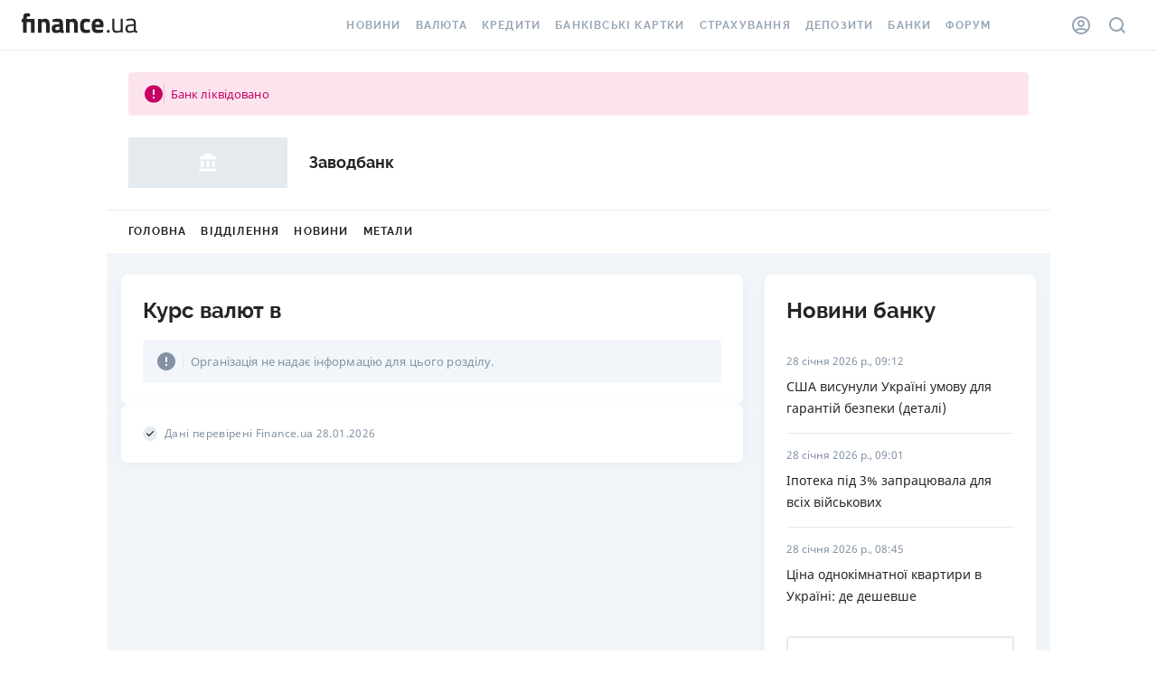

--- FILE ---
content_type: text/html; charset=utf-8
request_url: https://finance.ua/ua/banks/zavodbank/currency
body_size: 231804
content:

  <!DOCTYPE html>
  <html  lang=uk>
  <head><link rel="manifest" href="/banks/assets/manifest.json">
    <meta charset="UTF-8">
    <meta name="viewport" content="width=device-width, initial-scale=1.0">
    <meta http-equiv="X-UA-Compatible" content="ie=edge">
    <script>!function(t){"use strict";t.loadCSS||(t.loadCSS=function(){});var e=loadCSS.relpreload={};if(e.support=function(){var e;try{e=t.document.createElement("link").relList.supports("preload")}catch(t){e=!1}return function(){return e}}(),e.bindMediaToggle=function(t){var e=t.media||"all";function a(){t.addEventListener?t.removeEventListener("load",a):t.attachEvent&&t.detachEvent("onload",a),t.setAttribute("onload",null),t.media=e}t.addEventListener?t.addEventListener("load",a):t.attachEvent&&t.attachEvent("onload",a),setTimeout(function(){t.rel="stylesheet",t.media="only x"}),setTimeout(a,3e3)},e.poly=function(){if(!e.support())for(var a=t.document.getElementsByTagName("link"),n=0;n<a.length;n++){var o=a[n];"preload"!==o.rel||"style"!==o.getAttribute("as")||o.getAttribute("data-loadcss")||(o.setAttribute("data-loadcss",!0),e.bindMediaToggle(o))}},!e.support()){e.poly();var a=t.setInterval(e.poly,500);t.addEventListener?t.addEventListener("load",function(){e.poly(),t.clearInterval(a)}):t.attachEvent&&t.attachEvent("onload",function(){e.poly(),t.clearInterval(a)})}"undefined"!=typeof exports?exports.loadCSS=loadCSS:t.loadCSS=loadCSS}("undefined"!=typeof global?global:this);</script>
    
  <link rel="apple-touch-icon" sizes="180x180" href="https://themes.finance.ua/asset/assets/favicon201703/apple-touch-icon.fab9dc42.png"/>
<link rel="icon" type="image/png" sizes="32x32" href="https://themes.finance.ua/asset/assets/favicon201703/favicon-32x32.16a53e7d.png"/>
<link rel="icon" type="image/png" sizes="16x16" href="https://themes.finance.ua/asset/assets/favicon201703/favicon-16x16.e1c799b7.png"/>
<link rel="shortcut icon" href="https://themes.finance.ua/asset/assets/favicon201703/favicon.37ddce1c.ico"/>
<link rel="manifest" href="//themes.finance.ua/favicon201703/manifest.json"/>
<link rel="mask-icon" href="https://themes.finance.ua/asset/assets/favicon201703/safari-pinned-tab.97ec7a81.svg" color="#00bff1"/>
<meta name="theme-color" content="#ffffff"/>
<meta name="application-name" content="Finance.ua"/>
<meta name="apple-mobile-web-app-title" content="Finance.ua"/>
<meta name="msapplication-config" content="//themes.finance.ua/favicon201703/browserconfig.xml"/>
<link rel="stylesheet" href="https://themes.finance.ua/asset/style/201901-header.9174865c.css" media="print" onload="this.media='all';let i=setInterval(()=>{if(document.body){document.body.removeAttribute('header-styles-loading');clearInterval(i);}},100);this.onload=null;"><link rel="stylesheet" href="https://themes.finance.ua/asset/style/201901-footer.79f83c3c.css" media="print" onload="this.media='all';let i=setInterval(()=>{if(document.body){document.body.removeAttribute('footer-styles-loading');clearInterval(i);}},100);this.onload=null;"><title data-rh="true">Курс валют в Заводбанк - курс долара, євро та інших валют сьогодні</title><meta data-rh="true" name="description" content="Курс валют в : курс долара ✔ курс євро ✔ курс злотого та інших валют ✔ Конвертер валют"/><meta data-rh="true" property="og:title" content="Курс валют в Заводбанк - курс долара, євро та інших валют сьогодні"/><meta data-rh="true" property="og:description" content="Курс валют в : курс долара ✔ курс євро ✔ курс злотого та інших валют ✔ Конвертер валют"/><meta data-rh="true" property="og:image" content="https://finance.ua/banks/assets/30e85d787955e76e693618634580c138.png"/><meta data-rh="true" property="og:type" content="website"/><meta data-rh="true" property="og:url" content="https://finance.ua/ua/banks/zavodbank/currency"/><meta data-rh="true" name="robots" content="index, follow"/><link data-rh="true" href="/banks/assets/main.1769505745832.css" rel="stylesheet"/><link data-rh="true" rel="canonical" href="https://finance.ua/ua/banks/zavodbank/currency"/><link data-rh="true" rel="alternate" hrefLang="uk" href="https://finance.ua/ua/banks/zavodbank/currency"/><link data-rh="true" rel="alternate" hrefLang="ru" href="https://finance.ua/banks/zavodbank/currency"/><style data-styled="true" data-styled-version="6.1.11">.hUpQOT{display:flex;flex-direction:column;gap:16px;margin:0 auto;width:100%;max-width:1028px;}/*!sc*/
@media (min-width: 480px){.hUpQOT{padding:0 16px;}}/*!sc*/
@media (min-width: 1216px){.hUpQOT{padding:0 24px 0 0;}}/*!sc*/
data-styled.g11[id="sc-1jvrvob-0"]{content:"hUpQOT,"}/*!sc*/
html{line-height:1.15;-webkit-text-size-adjust:100%;}/*!sc*/
body{margin:0;}/*!sc*/
main{display:block;}/*!sc*/
h1{font-size:2em;margin:0.67em 0;}/*!sc*/
hr{box-sizing:content-box;height:0;overflow:visible;}/*!sc*/
pre{font-family:monospace,monospace;font-size:1em;}/*!sc*/
a{background-color:transparent;}/*!sc*/
abbr[title]{border-bottom:none;text-decoration:underline;text-decoration:underline dotted;}/*!sc*/
b,strong{font-weight:bolder;}/*!sc*/
code,kbd,samp{font-family:monospace,monospace;font-size:1em;}/*!sc*/
small{font-size:80%;}/*!sc*/
sub,sup{font-size:75%;line-height:0;position:relative;vertical-align:baseline;}/*!sc*/
sub{bottom:-0.25em;}/*!sc*/
sup{top:-0.5em;}/*!sc*/
img{border-style:none;}/*!sc*/
button,input,optgroup,select,textarea{font-family:inherit;font-size:100%;line-height:1.15;margin:0;}/*!sc*/
button,input{overflow:visible;}/*!sc*/
button,select{text-transform:none;}/*!sc*/
button,[type='button'],[type='reset'],[type='submit']{-webkit-appearance:button;}/*!sc*/
button::-moz-focus-inner,[type='button']::-moz-focus-inner,[type='reset']::-moz-focus-inner,[type='submit']::-moz-focus-inner{border-style:none;padding:0;}/*!sc*/
button:-moz-focusring,[type='button']:-moz-focusring,[type='reset']:-moz-focusring,[type='submit']:-moz-focusring{outline:1px dotted ButtonText;}/*!sc*/
fieldset{padding:0.35em 0.75em 0.625em;}/*!sc*/
legend{box-sizing:border-box;color:inherit;display:table;max-width:100%;padding:0;white-space:normal;}/*!sc*/
progress{vertical-align:baseline;}/*!sc*/
textarea{overflow:auto;}/*!sc*/
[type='checkbox'],[type='radio']{box-sizing:border-box;padding:0;}/*!sc*/
[type='number']::-webkit-inner-spin-button,[type='number']::-webkit-outer-spin-button{height:auto;}/*!sc*/
[type='search']{-webkit-appearance:textfield;outline-offset:-2px;}/*!sc*/
[type='search']::-webkit-search-decoration{-webkit-appearance:none;}/*!sc*/
::-webkit-file-upload-button{-webkit-appearance:button;font:inherit;}/*!sc*/
details{display:block;}/*!sc*/
summary{display:list-item;}/*!sc*/
template{display:none;}/*!sc*/
[hidden]{display:none;}/*!sc*/
*,*::before,*::after{box-sizing:border-box;}/*!sc*/
html{font-family:sans-serif;-webkit-tap-highlight-color:rgba(0, 0, 0, 0);}/*!sc*/
[tabindex='-1']:focus{outline:0!important;}/*!sc*/
h1,h2,h3,h4,h5,h6{margin-top:0;margin-bottom:0;}/*!sc*/
p{margin-top:0;margin-bottom:0;}/*!sc*/
abbr[title],abbr[data-original-title]{text-decoration:underline;text-decoration:underline dotted;cursor:help;border-bottom:0;text-decoration-skip-ink:none;}/*!sc*/
address{margin-bottom:0;font-style:normal;line-height:inherit;}/*!sc*/
ol,ul,dl,dd{margin:0;}/*!sc*/
blockquote{margin:0;}/*!sc*/
a{text-decoration:none;background-color:transparent;}/*!sc*/
a:hover,a:active,a:focus{text-decoration:none;}/*!sc*/
a:not([href]):not([tabindex]){color:inherit;text-decoration:none;}/*!sc*/
a:hover,a:active,a:focus{color:inherit;text-decoration:none;}/*!sc*/
a:focus{outline:0;}/*!sc*/
figure{margin:0;}/*!sc*/
img{vertical-align:middle;}/*!sc*/
svg{overflow:hidden;vertical-align:middle;}/*!sc*/
table{border-collapse:collapse;}/*!sc*/
caption{padding-top:0;padding-bottom:0;text-align:left;caption-side:bottom;}/*!sc*/
th{text-align:inherit;}/*!sc*/
label{display:inline-block;margin-bottom:0;}/*!sc*/
button{border-radius:0;}/*!sc*/
input,button,select,optgroup,textarea{font-family:inherit;font-size:inherit;line-height:inherit;}/*!sc*/
button,input{overflow:visible;}/*!sc*/
button,select{text-transform:none;}/*!sc*/
select{word-wrap:normal;}/*!sc*/
button:not(:disabled),[type='button']:not(:disabled),[type='reset']:not(:disabled),[type='submit']:not(:disabled){cursor:pointer;}/*!sc*/
button::-moz-focus-inner,[type='button']::-moz-focus-inner,[type='reset']::-moz-focus-inner,[type='submit']::-moz-focus-inner{padding:0;border-style:none;}/*!sc*/
input[type='date'],input[type='time'],input[type='datetime-local'],input[type='month']{-webkit-appearance:listbox;}/*!sc*/
input[type='number']{appearance:textfield;}/*!sc*/
input::-webkit-outer-spin-button,input::-webkit-inner-spin-button{appearance:none;}/*!sc*/
fieldset{min-width:0;padding:0;margin:0;border:0;}/*!sc*/
legend{display:block;width:100%;max-width:100%;padding:0;margin-bottom:0.5rem;font-size:1.5rem;line-height:inherit;color:inherit;white-space:normal;}/*!sc*/
output{display:inline-block;}/*!sc*/
summary{cursor:pointer;}/*!sc*/
[hidden]{display:none!important;}/*!sc*/
input[type='number']::-webkit-inner-spin-button,input[type='number']::-webkit-outer-spin-button{-webkit-appearance:none;margin:0;}/*!sc*/
button[data-gtm-ec]>*,a[data-gtm-ec]>*,label[data-gtm-ec]>*,input[data-gtm-ec]>*{pointer-events:none;}/*!sc*/
html{scroll-behavior:smooth;}/*!sc*/
#root{box-sizing:border-box;color:#252525;font-family:'Noto Sans',sans-serif;}/*!sc*/
.slot-top{max-width:1044px;width:100%;margin:0 auto;}/*!sc*/
.branding div[data-bn-slot='bn-slot-sky-left'],.branding div[data-bn-slot='bn-slot-sky-right']{margin-top:72px;}/*!sc*/
body[header-styles-loading] .fua-header{position:relative;z-index:1;width:100%;height:56px;overflow:hidden;}/*!sc*/
body[header-styles-loading] .fua-header::after{content:'';display:block;position:absolute;top:0;left:0;width:100%;height:100%;z-index:5;background:linear-gradient(
            90deg,
           #E5EAEF 19%,
      #F2F6FA 31%,
      #F2F6FA 69%,
      #E5EAEF 81%
    );background-size:400% 400%;animation:lazyload 1s linear infinite;}/*!sc*/
@keyframes lazyload{0%{background-position:100% 50%;}}/*!sc*/
body[header-styles-loading] .fua-header__container{display:none;}/*!sc*/
body[footer-styles-loading] .fua-footer{position:relative;z-index:1;width:100%;height:300px;overflow:hidden;}/*!sc*/
body[footer-styles-loading] .fua-footer::after{content:'';display:block;position:absolute;top:0;left:0;width:100%;height:100%;z-index:5;background:linear-gradient(
            90deg,
           #E5EAEF 19%,
      #F2F6FA 31%,
      #F2F6FA 69%,
      #E5EAEF 81%
    );background-size:400% 400%;animation:lazyload 1s linear infinite;}/*!sc*/
@keyframes lazyload{0%{background-position:100% 50%;}}/*!sc*/
body[footer-styles-loading] .fua-footer__container{display:none;}/*!sc*/
#wzrk_wrapper .wzrk-overlay{background:rgba(0,0,0,0.7);}/*!sc*/
#wzrk_wrapper .wzrk-alert{width:320px;padding:16px!important;right:0!important;left:0;margin:0 auto!important;box-shadow:0 12px 32px rgba(0,0,0,0.2);border:none;border-radius:4px;}/*!sc*/
#wzrk_wrapper .wzrk-alert .wzrk-alert-heading{font-family:'Raleway',sans-serif;text-align:left;color:#111512;font-weight:bold;font-size:18px;line-height:24px;margin:0;width:unset;}/*!sc*/
#wzrk_wrapper .wzrk-alert .wzrk-alert-body{font-family:'Noto Sans',sans-serif;text-align:left;font-weight:normal;font-size:14px;line-height:24px;color:#252525;margin:8px 0 16px;}/*!sc*/
#wzrk_wrapper .wzrk-alert .wzrk-button-container{text-align:right;}/*!sc*/
#wzrk_wrapper .wzrk-alert .wzrk-button-container button{min-width:48px;padding:16px;font-family:'Raleway',sans-serif;font-weight:bold;font-size:12px;line-height:16px;letter-spacing:0.1em;text-transform:uppercase;}/*!sc*/
#wzrk_wrapper .wzrk-alert .wzrk-button-container #wzrk-cancel{color:#00CA83;background-color:transparent!important;}/*!sc*/
#wzrk_wrapper .wzrk-alert .wzrk-button-container #wzrk-confirm{background-color:#00CA83!important;}/*!sc*/
.fua-block-article{margin-bottom:24px;font:normal 14px/24px 'Noto Sans',sans-serif;color:#595959;}/*!sc*/
.fua-block-article h2,.fua-block-article h3,.fua-block-article .fua-h2,.fua-block-article .fua-h3{margin:0 0 32px 0;font:bold 24px/32px 'Raleway',sans-serif;color:#252525;}/*!sc*/
.fua-block-article h2,.fua-block-article .fua-h2{padding-top:32px;border-top:1px solid #E5EAEF;}/*!sc*/
.fua-block-article h2.fua-noborder,.fua-block-article .fua-h2.fua-noborder{padding-top:0;border-top:none;}/*!sc*/
.fua-block-article h2.fua-normmargin,.fua-block-article .fua-h2.fua-normmargin{margin-bottom:24px;}/*!sc*/
.fua-block-article:first-child a[name]:first-child+h2,.fua-block-article:first-child h2:first-child,.fua-block-article:first-child .fua-h2:first-child{padding-top:0;border-top:none;}/*!sc*/
.fua-block-article h3,.fua-block-article .fua-h3{margin:0 0 8px 0;font-size:18px;line-height:24px;}/*!sc*/
.fua-block-article h4,.fua-block-article .fua-h4{margin:0;font:bold 14px/24px 'Noto Sans',sans-serif;color:#252525;}/*!sc*/
.fua-block-article a{color:inherit;text-decoration:none;}/*!sc*/
.fua-block-article a.fua-like-link,.fua-block-article a:not([class]){box-shadow:inset 0 -2px #B5E7FE;}/*!sc*/
.fua-block-article a:hover{opacity:0.8;}/*!sc*/
.fua-block-article a.fua-like-text{color:inherit;}/*!sc*/
.fua-block-article a.fua-like-button{display:inline-flex;align-items:center;padding:0 16px;height:56px;color:#ffffff;font:bold 14px/1em 'Raleway',sans-serif;text-decoration:none;text-transform:uppercase;background:#00CA83;border-radius:2px;}/*!sc*/
.fua-block-article a.fua-like-button:hover{background:mix(#ffffff,#00CA83,20%);text-decoration:none;}/*!sc*/
.fua-block-article p{margin:0 0 24px 0;}/*!sc*/
.fua-block-article small{font:inherit;color:#98a6b5;}/*!sc*/
.fua-block-article img{max-width:100%;}/*!sc*/
.fua-block-article ul,.fua-block-article ol{margin:0 0 24px 0;padding:0;list-style-type:none;}/*!sc*/
.fua-block-article li{position:relative;padding-left:32px;margin-bottom:8px;}/*!sc*/
.fua-block-article li:before{position:absolute;top:0;left:0;content:'';width:24px;height:24px;margin-right:8px;font-size:inherit;font-weight:bold;color:#33bbfb;}/*!sc*/
.fua-block-article li p:last-child{margin-bottom:0;}/*!sc*/
.fua-block-article ul >li:before{top:13px;width:14px;height:2px;background:#252525;}/*!sc*/
.fua-block-article ol{counter-reset:list;}/*!sc*/
.fua-block-article ol >li:before{counter-increment:list;content:counter(list) ' ';}/*!sc*/
.fua-block-article ul ol,.fua-block-article ol ul{margin-bottom:0;}/*!sc*/
.fua-block-article table{display:block;width:100%;margin-bottom:24px;border:none;border-top:1px solid #E5EAEF;}/*!sc*/
.fua-block-article table tbody,.fua-block-article table tr,.fua-block-article table td{display:block;}/*!sc*/
.fua-block-article table tr{padding:12px 0;border:1px solid #E5EAEF;border-top:none;}/*!sc*/
.fua-block-article table td{padding:0 24px;border:none;}/*!sc*/
.fua-block-article table td:first-child{font-weight:bold;color:#252525;}/*!sc*/
.fua-block-article table td p:last-child{margin-bottom:0;}/*!sc*/
.fua-block-article .fua-iframe{position:relative;padding-bottom:56.25%;padding-top:30px;height:0;overflow:hidden;}/*!sc*/
.fua-block-article .fua-iframe >iframe{position:absolute;top:0;left:0;width:100%;height:100%;}/*!sc*/
.fua-block-article--colored{padding:32px 24px;background:#f5f7fa;}/*!sc*/
@media (min-width:768px){.fua-block-article{margin-bottom:28px;font-size:16px;line-height:28px;}.fua-block-article h2{font-size:32px;line-height:40px;margin-bottom:40px;}.fua-block-article h2.fua-normmargin{margin-bottom:28px;}.fua-block-article h3{font-size:20px;line-height:28px;}.fua-block-article h4{font-size:16px;line-height:28px;}.fua-block-article table,.fua-block-article tr,.fua-block-article td{border:1px solid #E5EAEF;}.fua-block-article table{display:table;border-collapse:collapse;}.fua-block-article table tbody{display:table-row-group;}.fua-block-article table tr{display:table-row;}.fua-block-article table td{display:table-cell;padding-top:12px;padding-bottom:12px;}.fua-block-article table td:first-child{width:40%;vertical-align:top;}.fua-block-article p,.fua-block-article ul,.fua-block-article ol,.fua-block-article table{margin-bottom:28px;}}/*!sc*/
.fua-block-article-collapsed input{display:none;}/*!sc*/
.fua-block-article-collapsed label{position:relative;display:block;padding-bottom:24px;padding-right:18px;font-weight:bold;color:#252525;cursor:pointer;}/*!sc*/
.fua-block-article-collapsed label:after{position:absolute;top:10px;right:0;content:'';width:0;height:0;border-style:solid;border-width:4px 4px 0 4px;border-color:#252525 transparent transparent transparent;transition:transform 0.1s;}/*!sc*/
.fua-block-article-collapsed__content{max-height:0;overflow:hidden;transition:0.3s ease-in-out;}/*!sc*/
.fua-block-article-collapsed input:checked~label:after{transform:rotate(180deg);}/*!sc*/
.fua-block-article-collapsed input:checked~.fua-block-article-collapsed__content{max-height:999px;}/*!sc*/
.fua-block-article-collapsed +.fua-block-article-collapsed{margin-top:-24px;}/*!sc*/
@media (min-width:768px){.fua-block-article-collapsed label{padding-bottom:28px;}.fua-block-article-collapsed +.fua-block-article-collapsed{margin-top:-28px;}}/*!sc*/
.fua-block-article-image__img{position:relative;padding:24px 16px;text-align:center;line-height:0;background:#f5f7fa;border:1px solid #E5EAEF;}/*!sc*/
.fua-block-article-image__img img{max-height:480px;}/*!sc*/
.fua-block-article-image__img amp-img img{object-fit:contain;}/*!sc*/
.fua-block-article-image [trm-lazyloading='animation']{display:block;width:100%;height:16px;background:linear-gradient( 90deg,#e5eaef 19%,#f5f7fa 31%,#f5f7fa 69%,#e5eaef 81% );background-size:400% 400%;animation:lazyload 1s linear infinite;}/*!sc*/
@keyframes lazyload{0%{background-position:100% 50%;}}/*!sc*/
@media (min-width:768px){.fua-block-article-image__img{padding:40px 32px;}.fua-block-article-image__annotation{font-size:14px;}}/*!sc*/
.fua-credit-offers{background:#ffffff;}/*!sc*/
.fua-credit-offers a:hover{opacity:0.8;text-decoration:none;}/*!sc*/
.fua-credit-offers__item{position:relative;display:flex;flex-wrap:wrap;padding:16px;border:1px solid #E5EAEF;border-top:none;}/*!sc*/
.fua-credit-offers__item:first-child{border-top:1px solid #E5EAEF;}/*!sc*/
.fua-credit-offers__data{flex:1 0 0;padding:8px;}/*!sc*/
.fua-credit-offers__logo{position:relative;display:flex;flex-grow:1;align-items:center;max-width:202px;flex-basis:202px;height:64px;}/*!sc*/
.fua-credit-offers__logo >div{position:relative;width:100%;height:100%;}/*!sc*/
.fua-credit-offers__logo img{object-fit:contain;object-position:0 50%;max-width:100%;max-height:100%;}/*!sc*/
.fua-credit-offers__more{display:flex;align-items:center;justify-content:space-around;position:absolute;padding:0;top:28px;right:8px;width:48px;height:48px;color:#20bf55;background:#ffffff;}/*!sc*/
.fua-credit-offers__index{display:flex;flex-grow:2;white-space:nowrap;}/*!sc*/
.fua-credit-offers__param{flex:1 0 0;padding:0 8px;}/*!sc*/
.fua-credit-offers__param:first-child{padding-left:0;}/*!sc*/
.fua-credit-offers__param:last-child{padding-right:0;}/*!sc*/
.fua-credit-offers__label{font-size:14px;line-height:19px;color:#595959;}/*!sc*/
.fua-credit-offers__value{font-size:24px;line-height:32px;font-weight:bold;color:#252525;}/*!sc*/
.fua-credit-offers__value span{display:inline-block;font-size:14px;}/*!sc*/
.fua-list{display:flex;flex-wrap:wrap;margin:0 -8px;}/*!sc*/
.fua-list__item{position:relative;flex:282px 1 1;padding:0 8px 0 48px;margin-bottom:28px;}/*!sc*/
.fua-list__item:last-child{margin-bottom:0;}/*!sc*/
.fua-list__icon{position:absolute;top:-4px;left:8px;line-height:0;color:#33bbfb;}/*!sc*/
.fua-list--numeric .fua-h3{margin-bottom:0;}/*!sc*/
.fua-list--numeric .fua-list__item{flex:260px 1 1;padding-left:8px;}/*!sc*/
.fua-list--numeric .fua-list__icon{position:relative;top:0;left:0;margin-bottom:8px;}/*!sc*/
.fua-block-article-post{padding:16px;border:1px solid #E5EAEF;}/*!sc*/
.fua-block-article-quote{position:relative;padding:32px 24px;background:#f5f7fa;border-radius:20px 20px 20px 2px;overflow:hidden;}/*!sc*/
.fua-block-article-quote__bg{position:absolute;top:-12px;right:-12px;width:140px;height:106px;color:#E5EAEF;z-index:0;pointer-events:none;}/*!sc*/
.fua-block-article-quote__content{position:relative;z-index:1;}/*!sc*/
.fua-block-article-quote__text{font:bold 24px/32px 'Raleway',sans-serif;color:#252525;}/*!sc*/
.fua-block-article-quote__signature{display:flex;margin-top:24px;}/*!sc*/
.fua-block-article-quote__img{position:relative;flex:64px 0 0;height:64px;margin-right:16px;border-radius:50%;overflow:hidden;}/*!sc*/
.fua-block-article-quote__img img{max-width:100%;object-fit:contain;line-height:0;}/*!sc*/
.fua-block-article-quote__author{margin-top:12px;font-size:14px;line-height:20px;}/*!sc*/
.fua-block-article-quote__author b{color:#252525;}/*!sc*/
@media (min-width:768px){.fua-block-article-quote__text{font-size:32px;line-height:40px;}.fua-block-article-quote__signature{margin-top:28px;}}/*!sc*/
.fua-block-article-smi__list{display:flex;flex-wrap:wrap;align-items:center;margin:0 -1px;width:calc(100% + 2px);}/*!sc*/
.fua-block-article-smi__item{position:relative;flex:33.333333% 0 0;max-width:33.333333%;padding:1px;line-height:0;}/*!sc*/
.fua-block-article-smi__item a{position:relative;display:block;padding:16px;background:#ffffff;text-align:center;border:1px solid #E5EAEF;border-radius:2px;}/*!sc*/
.fua-block-article-smi__item amp-img,.fua-block-article-smi__item img{width:100%;height:100%;max-width:148px;max-height:64px;}/*!sc*/
.fua-block-article-smi__item amp-img{margin:0 auto;}/*!sc*/
.fua-block-article-smi__item img{object-fit:contain;}/*!sc*/
.fua-block-article-toc{padding:24px;}/*!sc*/
.fua-block-article-toc a{color:#0f5ca0;}/*!sc*/
.fua-block-article-toc li:before{color:#252525;}/*!sc*/
@media (min-width:768px){.fua-block-article-toc{padding:32px;}}/*!sc*/
.fua-block-article-trust__list{display:flex;flex-wrap:wrap;align-items:center;margin:0 -12px;width:calc(100% + 24px);}/*!sc*/
.fua-block-article-trust__item{position:relative;flex:282px 1 0;padding:0 12px;margin-bottom:24px;font:bold 18px/24px 'Raleway',sans-serif;color:#252525;}/*!sc*/
.fua-block-article-trust__int{display:block;font:bold 32px/40px 'Raleway',sans-serif;color:#33bbfb;}/*!sc*/
.fua-block-article-trust__int span{font-size:18px;line-height:40px;}/*!sc*/
.fua-block-article{margin-bottom:24px;font:normal 14px/24px 'Noto Sans',sans-serif;color:#595959;}/*!sc*/
.fua-block-article h2,.fua-block-article h3,.fua-block-article .fua-h2,.fua-block-article .fua-h3{margin:0 0 32px 0;font:bold 24px/32px 'Raleway',sans-serif;color:#252525;}/*!sc*/
.fua-block-article h2,.fua-block-article .fua-h2{padding-top:32px;border-top:1px solid #E5EAEF;}/*!sc*/
.fua-block-article h2.fua-noborder,.fua-block-article .fua-h2.fua-noborder{padding-top:0;border-top:none;}/*!sc*/
.fua-block-article h2.fua-normmargin,.fua-block-article .fua-h2.fua-normmargin{margin-bottom:24px;}/*!sc*/
.fua-block-article:first-child a[name]:first-child+h2,.fua-block-article:first-child h2:first-child,.fua-block-article:first-child .fua-h2:first-child{padding-top:0;border-top:none;}/*!sc*/
.fua-block-article h3,.fua-block-article .fua-h3{margin:0 0 8px 0;font-size:18px;line-height:24px;}/*!sc*/
.fua-block-article h4,.fua-block-article .fua-h4{margin:0;font:bold 14px/24px 'Noto Sans',sans-serif;color:#252525;}/*!sc*/
.fua-block-article a{color:inherit;text-decoration:none;}/*!sc*/
.fua-block-article a.fua-like-link,.fua-block-article a:not([class]){box-shadow:inset 0 -2px #B5E7FE;}/*!sc*/
.fua-block-article a:hover{opacity:0.8;}/*!sc*/
.fua-block-article a.fua-like-text{color:inherit;}/*!sc*/
.fua-block-article a.fua-like-button{display:inline-flex;align-items:center;padding:0 16px;height:56px;color:#ffffff;font:bold 14px/1em 'Raleway',sans-serif;text-decoration:none;text-transform:uppercase;background:#00CA83;border-radius:2px;}/*!sc*/
.fua-block-article a.fua-like-button:hover{background:mix(#ffffff,#00CA83,20%);text-decoration:none;}/*!sc*/
.fua-block-article p{margin:0 0 24px 0;}/*!sc*/
.fua-block-article small{font:inherit;color:#98a6b5;}/*!sc*/
.fua-block-article img{max-width:100%;}/*!sc*/
.fua-block-article ul,.fua-block-article ol{margin:0 0 24px 0;padding:0;list-style-type:none;}/*!sc*/
.fua-block-article li{position:relative;padding-left:32px;margin-bottom:8px;}/*!sc*/
.fua-block-article li:before{position:absolute;top:0;left:0;content:'';width:24px;height:24px;margin-right:8px;font-size:inherit;font-weight:bold;color:#33bbfb;}/*!sc*/
.fua-block-article li p:last-child{margin-bottom:0;}/*!sc*/
.fua-block-article ul >li:before{top:13px;width:14px;height:2px;background:#252525;}/*!sc*/
.fua-block-article ol{counter-reset:list;}/*!sc*/
.fua-block-article ol >li:before{counter-increment:list;content:counter(list) ' ';}/*!sc*/
.fua-block-article ul ol,.fua-block-article ol ul{margin-bottom:0;}/*!sc*/
.fua-block-article table{display:block;width:100%;margin-bottom:24px;border:none;border-top:1px solid #E5EAEF;}/*!sc*/
.fua-block-article table tbody,.fua-block-article table tr,.fua-block-article table td{display:block;}/*!sc*/
.fua-block-article table tr{padding:12px 0;border:1px solid #E5EAEF;border-top:none;}/*!sc*/
.fua-block-article table td{padding:0 24px;border:none;}/*!sc*/
.fua-block-article table td:first-child{font-weight:bold;color:#252525;}/*!sc*/
.fua-block-article table td p:last-child{margin-bottom:0;}/*!sc*/
.fua-block-article .fua-iframe{position:relative;padding-bottom:56.25%;padding-top:30px;height:0;overflow:hidden;}/*!sc*/
.fua-block-article .fua-iframe >iframe{position:absolute;top:0;left:0;width:100%;height:100%;}/*!sc*/
.fua-block-article--colored{padding:32px 24px;background:#f5f7fa;}/*!sc*/
@media (min-width:768px){.fua-block-article{margin-bottom:28px;font-size:16px;line-height:28px;}.fua-block-article h2{font-size:32px;line-height:40px;margin-bottom:40px;}.fua-block-article h2.fua-normmargin{margin-bottom:28px;}.fua-block-article h3{font-size:20px;line-height:28px;}.fua-block-article h4{font-size:16px;line-height:28px;}.fua-block-article table,.fua-block-article tr,.fua-block-article td{border:1px solid #E5EAEF;}.fua-block-article table{display:table;border-collapse:collapse;}.fua-block-article table tbody{display:table-row-group;}.fua-block-article table tr{display:table-row;}.fua-block-article table td{display:table-cell;padding-top:12px;padding-bottom:12px;}.fua-block-article table td:first-child{width:40%;vertical-align:top;}.fua-block-article p,.fua-block-article ul,.fua-block-article ol,.fua-block-article table{margin-bottom:28px;}}/*!sc*/
.fua-block-article-collapsed input{display:none;}/*!sc*/
.fua-block-article-collapsed label{position:relative;display:block;padding-bottom:24px;padding-right:18px;font-weight:bold;color:#252525;cursor:pointer;}/*!sc*/
.fua-block-article-collapsed label:after{position:absolute;top:10px;right:0;content:'';width:0;height:0;border-style:solid;border-width:4px 4px 0 4px;border-color:#252525 transparent transparent transparent;transition:transform 0.1s;}/*!sc*/
.fua-block-article-collapsed__content{max-height:0;overflow:hidden;transition:0.3s ease-in-out;}/*!sc*/
.fua-block-article-collapsed input:checked~label:after{transform:rotate(180deg);}/*!sc*/
.fua-block-article-collapsed input:checked~.fua-block-article-collapsed__content{max-height:999px;}/*!sc*/
.fua-block-article-collapsed +.fua-block-article-collapsed{margin-top:-24px;}/*!sc*/
@media (min-width:768px){.fua-block-article-collapsed label{padding-bottom:28px;}.fua-block-article-collapsed +.fua-block-article-collapsed{margin-top:-28px;}}/*!sc*/
data-styled.g21[id="sc-global-RWCwF1"]{content:"sc-global-RWCwF1,"}/*!sc*/
.drJosg{grid-column:1/3;grid-row:5/6;box-shadow:inset 0 -1px 0 #E5EAEF;background:#ffffff;color:#8292A4;padding:16px;font:12px/16px 'Noto Sans',sans-serif;margin:24px 0 0;text-align:center;width:100%;z-index:2;}/*!sc*/
data-styled.g22[id="sc-13f5wc0-0"]{content:"drJosg,"}/*!sc*/
.eDfjAP{align-items:center;display:inline-flex;color:#8292A4;margin-right:5px;}/*!sc*/
.eDfjAP::after{content:'/';margin-left:5px;}/*!sc*/
data-styled.g23[id="sc-13f5wc0-1"]{content:"eDfjAP,"}/*!sc*/
.jsXYwL{font:700 24px/32px 'Raleway',sans-serif;color:#252525;}/*!sc*/
data-styled.g25[id="sc-s0xdna-0"]{content:"jsXYwL,"}/*!sc*/
.QSDAK{font:700 24px/32px 'Raleway',sans-serif;color:#252525;}/*!sc*/
data-styled.g26[id="sc-s0xdna-1"]{content:"QSDAK,"}/*!sc*/
.heSxKD{grid-column:1/3;background:#E5EAEF;z-index:2;}/*!sc*/
.hURbnw{grid-column:1/3;background:#E5EAEF;z-index:2;display:none;}/*!sc*/
@media (min-width: 1216px){.hURbnw{display:block;}}/*!sc*/
.edrbGt{grid-column:1/3;background:#E5EAEF;z-index:2;display:none;position:sticky;top:24px;}/*!sc*/
@media (min-width: 1216px){.edrbGt{display:block;}}/*!sc*/
data-styled.g58[id="sc-n1ih6q-0"]{content:"heSxKD,hURbnw,edrbGt,"}/*!sc*/
.dZXQqR >div{padding:16px 0;}/*!sc*/
.ddoHiR >div{padding:16px 0;margin:0 0 16px;}/*!sc*/
.cNTPlB >div{padding:16px 0;margin:16px 0 62px;}/*!sc*/
data-styled.g59[id="sc-n1ih6q-1"]{content:"dZXQqR,ddoHiR,cNTPlB,"}/*!sc*/
.iorMCe{background:#ffffff;box-shadow:0 4px 16px rgba(130,146,164,0.08);border-radius:8px;padding:24px 16px;}/*!sc*/
.iorMCe:first-child{margin:0;}/*!sc*/
@media (min-width: 640px){.iorMCe{padding:24px;}}/*!sc*/
data-styled.g61[id="sc-of4ebn-0"]{content:"iorMCe,"}/*!sc*/
.lcTUno{display:flex;align-items:center;margin-bottom:16px;}/*!sc*/
.lcTUno span{font-family:'Noto Sans',sans-serif;font-style:normal;font-weight:normal;font-size:12px;line-height:16px;letter-spacing:0.03em;color:#8292A4;}/*!sc*/
.hNYXWh{display:flex;align-items:center;margin-bottom:16px;}/*!sc*/
.hNYXWh span{font-family:'Noto Sans',sans-serif;font-style:normal;font-weight:normal;font-size:12px;line-height:16px;letter-spacing:0.03em;color:#8292A4;}/*!sc*/
@media (min-width: 1216px){.hNYXWh{display:none;}}/*!sc*/
data-styled.g62[id="sc-1u0sb77-0"]{content:"lcTUno,hNYXWh,"}/*!sc*/
.gzyDNh{width:16px;height:16px;display:flex;align-items:center;justify-content:center;border-radius:50%;background:#E5EAEF;margin:0 8px 0 0;}/*!sc*/
data-styled.g63[id="sc-1u0sb77-1"]{content:"gzyDNh,"}/*!sc*/
.jLmBcb{width:8px;color:#8292A4;}/*!sc*/
data-styled.g64[id="sc-1u0sb77-2"]{content:"jLmBcb,"}/*!sc*/
.iWnjPE{align-items:center;background-color:#00CA83;border-radius:4px;border:0;color:#ffffff;display:flex;font-family:'Raleway',sans-serif;font-size:12px;font-weight:700;justify-content:center;line-height:20px;outline:none;letter-spacing:0.1em;margin-bottom:8px;padding:14px;text-transform:uppercase;width:100%;max-width:auto;}/*!sc*/
@media (min-width: 640px){.iWnjPE{width:145px;}}/*!sc*/
.iWnjPE:hover,.iWnjPE:focus{opacity:0.8;}/*!sc*/
.iWnjPE:active{opacity:0.9;}/*!sc*/
.iWnjPE:disabled{background:#e6e6e6;border-color:#e6e6e6;cursor:default;pointer-events:none;}/*!sc*/
data-styled.g67[id="sc-1ov5suc-0"]{content:"iWnjPE,"}/*!sc*/
.hSJrrM{font-family:'Raleway',sans-serif;font-style:normal;font-weight:bold;font-size:16px;line-height:24px;color:#252525;margin:0 0 8px 0;}/*!sc*/
data-styled.g83[id="sc-2mcot5-3"]{content:"hSJrrM,"}/*!sc*/
.hzkYay{width:100%;padding:24px 0;}/*!sc*/
.hzkYay:not(:last-child){box-shadow:inset 0px -1px 0px #E5EAEF;}/*!sc*/
@media (min-width: 640px){.hzkYay{display:flex;align-items:flex-start;}}/*!sc*/
data-styled.g84[id="sc-2mcot5-5"]{content:"hzkYay,"}/*!sc*/
.bCZrjk{font-family:'Noto Sans',sans-serif;font-style:normal;font-weight:normal;font-size:12px;line-height:16px;color:#8292A4;margin:0 0 8px 0;}/*!sc*/
data-styled.g86[id="sc-2mcot5-7"]{content:"bCZrjk,"}/*!sc*/
.gGAlrZ{width:100%;}/*!sc*/
@media (min-width: 640px){.gGAlrZ{order:1;}}/*!sc*/
data-styled.g87[id="sc-2mcot5-8"]{content:"gGAlrZ,"}/*!sc*/
.jia-dOX{width:100%;height:48px;color:#00B062;border:2px solid #E5EAEF;background:#ffffff;}/*!sc*/
.jia-dOX:active,.jia-dOX:hover{opacity:0.8;color:#00B062;}/*!sc*/
data-styled.g89[id="sc-2mcot5-10"]{content:"jia-dOX,"}/*!sc*/
.jMTRTR{display:flex;flex-direction:column;padding:16px 0;}/*!sc*/
@media (min-width: 640px){.jMTRTR{flex-direction:row;flex-wrap:wrap;}}/*!sc*/
.jMTRTR .sc-2mcot5-3{font:400 14px/24px 'Noto Sans',sans-serif;}/*!sc*/
.jMTRTR .sc-2mcot5-5{padding:16px 0 8px;}/*!sc*/
data-styled.g90[id="sc-2mcot5-11"]{content:"jMTRTR,"}/*!sc*/
.gxFRBV{grid-column:1/3;padding:16px 0 0;}/*!sc*/
@media (min-width: 640px){.gxFRBV{padding:16px 16px 0;}}/*!sc*/
@media (min-width: 1216px){.gxFRBV{grid-column:2/3;width:300px;padding:0;}}/*!sc*/
data-styled.g91[id="sc-1ugw6cm-0"]{content:"gxFRBV,"}/*!sc*/
.qqdOk{background:rgba(255,255,255,0.95);border:2px solid #E5EAEF;box-sizing:border-box;border-radius:4px;padding:10px;font-family:'Raleway',sans-serif;font-size:12px;line-height:16px;font-weight:bold;letter-spacing:0.1em;text-transform:uppercase;white-space:nowrap;margin-top:8px;width:100%;display:flex;justify-content:center;align-items:center;top:calc(100% - 56px);position:sticky;}/*!sc*/
data-styled.g92[id="sc-1ugw6cm-2"]{content:"qqdOk,"}/*!sc*/
.KMhwo{width:24px;height:24px;margin-right:8px;}/*!sc*/
data-styled.g93[id="sc-1ugw6cm-3"]{content:"KMhwo,"}/*!sc*/
.eThXfr{position:fixed;width:132px;height:48px;left:calc(50% - 66px);outline:0;background:#ffffff;border:2px solid #E5EAEF;box-sizing:border-box;border-radius:4px;transition:all 0.1s ease-in-out;z-index:1000;font-family:'Raleway',sans-serif;font-weight:bold;font-size:12px;display:flex;align-items:center;justify-content:center;letter-spacing:0.1em;text-transform:uppercase;color:#252525;top:-8px;opacity:0;}/*!sc*/
@media (min-width: 960px){.eThXfr{display:none;}}/*!sc*/
data-styled.g94[id="sc-17vd39u-0"]{content:"eThXfr,"}/*!sc*/
.kmVUhu{width:18px;height:20px;margin:0 7px 2px 0;}/*!sc*/
data-styled.g95[id="sc-17vd39u-1"]{content:"kmVUhu,"}/*!sc*/
.gYPQQj{grid-column:1/3;grid-row:2/3;min-width:0;position:relative;}/*!sc*/
@media (min-width: 1216px){.gYPQQj{grid-column:1/2;justify-self:end;width:712px;}}/*!sc*/
data-styled.g110[id="sc-hpp6yg-0"]{content:"gYPQQj,"}/*!sc*/
.hDizBt{position:relative;padding:12px 16px;background-color:#F2F6FA;border-radius:4px;display:flex;align-items:center;min-height:48px;}/*!sc*/
data-styled.g113[id="sc-1y7d5t9-0"]{content:"hDizBt,"}/*!sc*/
.kMqqsi{color:#8292A4;font-size:13px;line-height:16px;letter-spacing:0.01em;padding-left:8px;border-left:1px solid #E5EAEF;}/*!sc*/
data-styled.g114[id="sc-1y7d5t9-1"]{content:"kMqqsi,"}/*!sc*/
.gsZoOH{margin-right:8px;}/*!sc*/
data-styled.g115[id="sc-1y7d5t9-2"]{content:"gsZoOH,"}/*!sc*/
.jZjHDU{margin-bottom:16px;}/*!sc*/
data-styled.g154[id="sc-7eg87i-1"]{content:"jZjHDU,"}/*!sc*/
.hcPmUs{overflow-x:auto;padding:0;white-space:nowrap;scrollbar-width:none;-ms-overflow-style:none;}/*!sc*/
@media (min-width: 960px){.hcPmUs{max-width:996px;margin:0 auto;}}/*!sc*/
.hcPmUs::-webkit-scrollbar{display:none;}/*!sc*/
data-styled.g181[id="sc-3zcfi0-0"]{content:"hcPmUs,"}/*!sc*/
.iWJCZR{list-style:none;display:inline-block;height:48px;margin-right:16px;}/*!sc*/
.iWJCZR:last-child{margin-right:0;}/*!sc*/
.iWJCZR:hover{cursor:pointer;box-shadow:inset 0 -3px 0 #B5E7FE;}/*!sc*/
.iWJCZR:hover a,.iWJCZR:hover button{color:#19A1EB;}/*!sc*/
data-styled.g182[id="sc-3zcfi0-1"]{content:"iWJCZR,"}/*!sc*/
.dTsCpP{height:100%;display:flex;align-items:center;font:bold 12px/24px 'Raleway',sans-serif;letter-spacing:0.1em;text-transform:uppercase;color:#252525;}/*!sc*/
data-styled.g183[id="sc-3zcfi0-2"]{content:"dTsCpP,"}/*!sc*/
.bmVykr{grid-area:1/1/2/3;width:100%;max-width:1044px;margin:0 0 24px 0;z-index:2;overflow-x:auto;}/*!sc*/
@media (min-width: 960px){.bmVykr{overflow-x:initial;}}/*!sc*/
data-styled.g185[id="sc-1a2fc1a-0"]{content:"bmVykr,"}/*!sc*/
.bNIHbJ{background:#ffffff;}/*!sc*/
data-styled.g186[id="sc-1a2fc1a-1"]{content:"bNIHbJ,"}/*!sc*/
.fxeipG{display:flex;flex-direction:column;align-items:center;margin:0 auto;width:100%;max-width:1028px;padding:0 16px;}/*!sc*/
@media (min-width: 960px){.fxeipG{align-items:flex-start;}}/*!sc*/
data-styled.g187[id="sc-1a2fc1a-2"]{content:"fxeipG,"}/*!sc*/
.cIMepD{display:flex;flex-direction:column;margin:24px 0;}/*!sc*/
@media (min-width: 640px){.cIMepD{flex-direction:row;align-items:center;}}/*!sc*/
data-styled.g188[id="sc-1a2fc1a-3"]{content:"cIMepD,"}/*!sc*/
.iAzuVT{width:176px;height:56px;display:flex;align-items:center;justify-content:center;background:#E5EAEF;margin:0 0 16px;}/*!sc*/
@media (min-width: 768px){.iAzuVT{margin:0 24px 0 0;}}/*!sc*/
data-styled.g190[id="sc-1a2fc1a-5"]{content:"iAzuVT,"}/*!sc*/
.iPeDi{flex:none;cursor:default;min-height:24px;text-align:center;font-family:'Raleway',sans-serif;font-style:normal;font-weight:bold;font-size:18px;line-height:24px;color:#252525;display:none;}/*!sc*/
@media (min-width: 640px){.iPeDi{display:block;}}/*!sc*/
data-styled.g191[id="sc-1a2fc1a-6"]{content:"iPeDi,"}/*!sc*/
.cNysmh{width:100%;box-shadow:inset 0 1px 0 #E5EAEF;padding:0 0 0 16px;background:#ffffff;}/*!sc*/
@media (min-width: 640px){.cNysmh{padding:0;}}/*!sc*/
data-styled.g192[id="sc-1a2fc1a-7"]{content:"cNysmh,"}/*!sc*/
.bmHeli{width:100%;height:48px;display:flex;align-items:center;padding:12px 18px;background:#FCE4EE;border-radius:4px;margin:24px 0 0;gap:8px;}/*!sc*/
data-styled.g193[id="sc-1a2fc1a-8"]{content:"bmHeli,"}/*!sc*/
.bJdeko{display:flex;align-items:center;width:100%;height:100%;font-family:'Noto Sans',sans-serif;font-style:normal;font-weight:normal;font-size:13px;line-height:16px;letter-spacing:0.01em;color:#C80064;border-left:1px solid #FCE4EE;box-shadow:inset 1px 0px 0px rgba(141,0,88,0.16);padding:0 0 0 8px;}/*!sc*/
data-styled.g194[id="sc-1a2fc1a-9"]{content:"bJdeko,"}/*!sc*/
.ckDjgA{display:flex;align-items:center;gap:4px;margin:0 auto 24px;}/*!sc*/
@media (min-width: 640px){.ckDjgA{margin:24px 0;}}/*!sc*/
data-styled.g195[id="sc-1a2fc1a-10"]{content:"ckDjgA,"}/*!sc*/
.inrtcO{display:flex;align-items:center;flex-direction:column;width:100%;}/*!sc*/
@media (min-width: 640px){.inrtcO{flex-direction:row;justify-content:space-between;}}/*!sc*/
data-styled.g196[id="sc-1a2fc1a-11"]{content:"inrtcO,"}/*!sc*/
.bEOZIi{max-width:1044px;width:100%;margin:0 auto;background-color:#F2F6FA;}/*!sc*/
data-styled.g197[id="sc-12kqmid-0"]{content:"bEOZIi,"}/*!sc*/
.gbuPrZ{display:grid;grid-template-columns:repeat(2,auto);grid-template-rows:repeat(4,auto);min-height:0;min-width:0;}/*!sc*/
data-styled.g199[id="sc-1215q47-0"]{content:"gbuPrZ,"}/*!sc*/
</style><script data-rh="true" type="application/ld+json">{"@context":"https://schema.org","@type":"BreadcrumbList","itemListElement":[{"@context":"https://schema.org","@type":"ListItem","name":"Finance.ua","position":1,"item":{"@type":"Thing","@id":"https://finance.ua"}},{"@context":"https://schema.org","@type":"ListItem","name":"Банки України","position":2,"item":{"@type":"Thing","@id":"https://finance.ua/ua/org/banks"}},{"@context":"https://schema.org","@type":"ListItem","name":"Заводбанк","position":3,"item":{"@type":"Thing","@id":"https://finance.ua/ua/banks/zavodbank"}},{"@context":"https://schema.org","@type":"ListItem","name":"Курс валют в Заводбанк ","position":4}]}</script><script data-rh="true" type="application/ld+json">{"@context":"https://schema.org/","@type":"WebPage","url":"https://finance.ua/ua/banks/zavodbank/currency","name":"Курс валют в Заводбанк - курс долара, євро та інших валют сьогодні","description":"Курс валют в : курс долара ✔ курс євро ✔ курс злотого та інших валют ✔ Конвертер валют","inLanguage":"uk-UA","isPartOf":{"@type":"WebSite","url":"https://finance.ua/","publisher":{"@context":"https://schema.org","@type":"Organization","name":"Finance.ua","knowsLanguage":["uk-UA","ru-UA"],"url":"https://finance.ua","logo":{"@type":"ImageObject","url":"https://static.finance.ua/img/ext/finance/logo/financeua-logo.png","height":1200,"width":629},"foundingDate":"2000","sameAs":["https://facebook.com/Finance.ua","https://t.me/Finance_ukr","https://youtube.com/channel/UCaK1wF6B3xDCQT0_yyeP9yQ","https://twitter.com/finance_ukraine"]}},"mainEntity":[{"@type":"ItemList","name":"Курс валют в ","itemListElement":[]}]}</script><!-- Google Tag Manager -->
<script>(function(w,d,s,l,i){w[l]=w[l]||[];w[l].push({'gtm.start':
new Date().getTime(),event:'gtm.js'});var f=d.getElementsByTagName(s)[0],
j=d.createElement(s),dl=l!='dataLayer'?'&l='+l:'';j.async=true;j.src=
'https://www.googletagmanager.com/gtm.js?id='+i+dl;f.parentNode.insertBefore(j,f);
})(window,document,'script','dataLayer','GTM-524DCZW');</script>
<!-- End Google Tag Manager -->
  <script>
    var dataLayer = dataLayer || [];
    dataLayer.push({"bn-targeting":{"company_banks": "zavodbank"}});
  </script>
</head>
  <body  data-gtm-ec="page-type" data-gtm-el="wizard-organic-order" data-gtm-ea="ProductCredit" data-gtm-page="1"  header-styles-loading footer-styles-loading class="branding" data-branding-inner=".page-wrap">
<div class="fua-header" data-js-header="true"><div class="mobile-app-top-banner hidden" data-js-mobile-app-top-banner="true"><div class="alert-app"><button type="button" class="close-app" data-js-close-app="true"
                    aria-label="Закрити"><svg xmlns="http://www.w3.org/2000/svg" width="10" height="10" viewBox="0 0 10 10" fill="none"><path fill-rule="evenodd" clip-rule="evenodd"
                          d="M0.333374 1.33334L4.00004 4.99998L0.333374 8.66668L1.33339 9.66668L5.00004 5.99999L8.66669 9.66668L9.66671 8.66668L6.00004 4.99998L9.66671 1.33334L8.66669 0.333344L5.00004 3.99998L1.33339 0.333344L0.333374 1.33334Z"
                          fill="#87928C"/></svg></button><div class="group-logo-app"><div class="logo-app"><svg xmlns="http://www.w3.org/2000/svg" width="40" height="40" fill="none"><path d="M13.981 19.776c0-1.057.516-2.035 1.892-2.035 1.412 0 1.891.978 1.891 2.035v5.963h4.127v-5.963c0-1.057.484-2.035 1.892-2.035 1.375 0 1.891.978 1.891 2.035v5.963h4.239v-5.698c0-3.494-2.153-6.128-6.073-6.128a6.025 6.025 0 0 0-4.012 1.529 6.02 6.02 0 0 0-4.014-1.529c-3.922 0-6.075 2.634-6.075 6.128v5.698h4.242v-5.963z"
                              fill="#141719"/></svg></div></div><div class="description-app app-default"><div>Multi від Finance.ua</div><div class="description-rating"><svg xmlns="http://www.w3.org/2000/svg" width="16" height="16" viewBox="0 0 16 16" fill="none"><path d="M7.99992 11.5133L12.1199 13.9999L11.0266 9.31325L14.6666 6.15992L9.87325 5.75325L7.99992 1.33325L6.12659 5.75325L1.33325 6.15992L4.97325 9.31325L3.87992 13.9999L7.99992 11.5133Z"
                                  fill="#F2CB3D"/></svg><svg xmlns="http://www.w3.org/2000/svg" width="16" height="16" viewBox="0 0 16 16" fill="none"><path d="M7.99992 11.5133L12.1199 13.9999L11.0266 9.31325L14.6666 6.15992L9.87325 5.75325L7.99992 1.33325L6.12659 5.75325L1.33325 6.15992L4.97325 9.31325L3.87992 13.9999L7.99992 11.5133Z"
                                  fill="#F2CB3D"/></svg><svg xmlns="http://www.w3.org/2000/svg" width="16" height="16" viewBox="0 0 16 16" fill="none"><path d="M7.99992 11.5133L12.1199 13.9999L11.0266 9.31325L14.6666 6.15992L9.87325 5.75325L7.99992 1.33325L6.12659 5.75325L1.33325 6.15992L4.97325 9.31325L3.87992 13.9999L7.99992 11.5133Z"
                                  fill="#F2CB3D"/></svg><svg xmlns="http://www.w3.org/2000/svg" width="16" height="16" viewBox="0 0 16 16" fill="none"><path d="M7.99992 11.5133L12.1199 13.9999L11.0266 9.31325L14.6666 6.15992L9.87325 5.75325L7.99992 1.33325L6.12659 5.75325L1.33325 6.15992L4.97325 9.31325L3.87992 13.9999L7.99992 11.5133Z"
                                  fill="#F2CB3D"/></svg><svg xmlns="http://www.w3.org/2000/svg" width="16" height="16" viewBox="0 0 16 16" fill="none"><path d="M7.99992 11.5133L12.1199 13.9999L11.0266 9.31325L14.6666 6.15992L9.87325 5.75325L7.99992 1.33325L6.12659 5.75325L1.33325 6.15992L4.97325 9.31325L3.87992 13.9999L7.99992 11.5133Z"
                                  fill="#F2CB3D"/></svg><div>(8,9K+)</div></div></div><a class="download-app" href="https://multiapp.link/banner-top-fn" target="_blank" rel="noopener noreferrer nofollow"
               onclick="this.href='https://multiapp.link/banner-top-fn?~placement='+window.location.origin+window.location.pathname"
               data-js-download-app="true">Встановити</a></div></div><div class="fua-header__container"><a href="https://finance.ua/" target="_self" class="fua-header__logo"
               aria-label="Перейти на головну"  data-gtm-ec="header" data-gtm-el="logo" data-gtm-ea="logo"><svg xmlns="http://www.w3.org/2000/svg" xmlns:xlink="http://www.w3.org/1999/xlink" class="fua-icon"><use xlink:href="#theme-icon-finance_logo"></use></svg></a><a href="tel:0800307555" class="fua-header__call" aria-label="Зателефонувати"
               title="Зателефонувати"  data-gtm-ec="header" data-gtm-el="toolbar" data-gtm-ea="call"><svg xmlns="http://www.w3.org/2000/svg" xmlns:xlink="http://www.w3.org/1999/xlink" class="fua-icon"><use xlink:href="#theme-icon-phone"></use></svg>0 800 307 555</a><input type="checkbox" id="header_search" /><input type="checkbox" id="header_menu" /><div class="fua-header__sidebar" data-js-hamburger-sidebar="true"><div class="fua-header__menu" data-js-hamburger-menu="true"><div class="fua-header__control fua-header__lang hidden-and-disabled"><a class="fua-header__switcher"
                           target="_self"
                            data-gtm-ec="header" data-gtm-el="toolbar" data-gtm-ea="ru-lang"><span class="fua-header__toggle"></span>

                            укр
                        </a></div><label class="fua-header__control fua-header__close" for="header_menu"
                           data-js-hamburger-trigger="true"  data-gtm-ec="header" data-gtm-el="toolbar" data-gtm-ea="mobile-hamburger"><svg xmlns="http://www.w3.org/2000/svg" xmlns:xlink="http://www.w3.org/1999/xlink" class="fua-icon"><use xlink:href="#theme-icon-cross"></use></svg></label><nav class="fua-header__nav" data-js-toggle-menu="1280"><div    class="fua-header__navitem fua-parent" data-js-toggle-menu-item="true"><a href="https://news.finance.ua/"    target="_self"    data-js-toggle-menu-trigger="true">Новини</a><div    class="fua-header__nav"><a href="https://news.finance.ua/"    class="fua-header__navitem" target="_self" data-gtm-ec="header" data-gtm-el="news" data-gtm-ea="allnews">Всі новини</a><a href="https://news.finance.ua/ua/currency"    class="fua-header__navitem" target="_self" data-gtm-ec="header" data-gtm-el="news" data-gtm-ea="currency">Валюта</a><a href="https://news.finance.ua/ua/personal-finances"    class="fua-header__navitem" target="_self" data-gtm-ec="header" data-gtm-el="news" data-gtm-ea="personal-finances">Особисті фінанси</a><a href="https://news.finance.ua/ua/column"    class="fua-header__navitem" target="_self" data-gtm-ec="header" data-gtm-el="news" data-gtm-ea="column">Авторські колонки</a><a href="https://news.finance.ua/ua/press-releases"    class="fua-header__navitem" target="_self" data-gtm-ec="header" data-gtm-el="news" data-gtm-ea="press-releases">Новини компаній</a><a href="https://sp.finance.ua/"    class="fua-header__navitem" target="_self" data-gtm-ec="header" data-gtm-el="sp" data-gtm-ea="special-project">Спецпроєкти</a><a href="https://finance.ua/ua/goodtoknow/guides"    class="fua-header__navitem" target="_self" data-gtm-ec="header" data-gtm-el="news" data-gtm-ea="goodtoknow">Корисно знати</a><a href="https://news.finance.ua/ua/tests"    class="fua-header__navitem" target="_self" data-gtm-ec="header" data-gtm-el="new" data-gtm-ea="tests">Тести</a><a href="https://finance.ua/ua/authors"    class="fua-header__navitem" target="_self" data-gtm-ec="header" data-gtm-el="news" data-gtm-ea="authors">Редакція</a></div></div><div    class="fua-header__navitem fua-parent" data-js-toggle-menu-item="true"><a href="https://finance.ua/ua/currency"    target="_self"    data-js-toggle-menu-trigger="true">Валюта</a><div    class="fua-header__nav"><a href="https://finance.ua/ua/currency"    class="fua-header__navitem" target="_self" data-gtm-ec="header" data-gtm-el="currency" data-gtm-ea="rates">Курс валют</a><a href="https://finance.ua/ua/crypto"    class="fua-header__navitem" target="_self" data-gtm-ec="header" data-gtm-el="currency" data-gtm-ea="crypto">Криптовалюта</a><a href="https://miniaylo.finance.ua/"    class="fua-header__navitem" target="_self" data-gtm-ec="header" data-gtm-el="currency" data-gtm-ea="market">Міняйло</a><a href="https://charts.finance.ua/ua/currency/interbank/-/1/usd"    class="fua-header__navitem" target="_self" data-gtm-ec="header" data-gtm-el="currency" data-gtm-ea="interbank">Міжбанк</a><a href="https://tables.finance.ua/ua/currency/cash"    class="fua-header__navitem" target="_self" data-gtm-ec="header" data-gtm-el="currency" data-gtm-ea="cash">Готівкові курси</a><a href="https://tables.finance.ua/ua/currency/cards"    class="fua-header__navitem" target="_self" data-gtm-ec="header" data-gtm-el="currency" data-gtm-ea="cards">Карткові курси</a><a href="https://tables.finance.ua/ua/currency/official"    class="fua-header__navitem" target="_self" data-gtm-ec="header" data-gtm-el="currency" data-gtm-ea="official">Курс НБУ</a><a href="https://charts.finance.ua/ua/currency/bitcoin/-/1/btc"    class="fua-header__navitem" target="_self" data-gtm-ec="header" data-gtm-el="currency" data-gtm-ea="bitcoin">Курс Bitcoin</a><a href="https://finance.ua/ua/currency/forex"    class="fua-header__navitem" target="_self" data-gtm-ec="header" data-gtm-el="currency" data-gtm-ea="forex">Forex</a><a href="https://finance.ua/ua/metals"    class="fua-header__navitem" target="_self" data-gtm-ec="header" data-gtm-el="metals" data-gtm-ea="metals">Курси металів</a></div></div><div    class="fua-header__navitem fua-parent" data-js-toggle-menu-item="true"><a href="https://finance.ua/ua/credits/all"    target="_self"    data-js-toggle-menu-trigger="true">Кредити</a><div    class="fua-header__nav"><a href="https://finance.ua/ua/credits/all"    class="fua-header__navitem" target="_self" data-gtm-ec="header" data-gtm-el="credits" data-gtm-ea="credit">Всі кредити</a><a href="https://finance.ua/ua/credits"    class="fua-header__navitem" target="_self" data-gtm-ec="header" data-gtm-el="credits" data-gtm-ea="order">Підбір кредиту</a><a href="https://finance.ua/ua/credits/payday-loan-a"    class="fua-header__navitem" target="_self" data-gtm-ec="header" data-gtm-el="credits" data-gtm-ea="payday">Кредит до зарплати</a><a href="https://finance.ua/ua/credits/online-f"    class="fua-header__navitem" target="_self" data-gtm-ec="header" data-gtm-el="credits" data-gtm-ea="online">Кредит онлайн</a><a href="https://finance.ua/ua/credits/noinquiry-f"    class="fua-header__navitem" target="_self" data-gtm-ec="header" data-gtm-el="credits" data-gtm-ea="noinquiry">Кредит без довідок</a><a href="https://finance.ua/ua/my/credit-score"    class="fua-header__navitem" target="_self" data-gtm-ec="header" data-gtm-el="credits" data-gtm-ea="score">Перевірити кредитний рейтинг</a><a href="https://finance.ua/ua/credits/top-mfo"    class="fua-header__navitem" target="_self" data-gtm-ec="header" data-gtm-el="credits" data-gtm-ea="top-mfo">Рейтинг онлайн-кредитів</a><a href="https://finance.ua/ua/calc/credit"    class="fua-header__navitem" target="_self" data-gtm-ec="header" data-gtm-el="credits" data-gtm-ea="calc">Кредитний калькулятор</a><a href="https://finance.ua/ua/mortgage"    class="fua-header__navitem" target="_self" data-gtm-ec="header" data-gtm-el="credits" data-gtm-ea="mortgage">Іпотека</a><a href="https://finance.ua/ua/credits/guides"    class="fua-header__navitem" target="_self" data-gtm-ec="header" data-gtm-el="credits" data-gtm-ea="guides">Путівники по кредитам</a></div></div><div    class="fua-header__navitem fua-parent" data-js-toggle-menu-item="true"><a href="https://finance.ua/ua/cards"    target="_self"    data-js-toggle-menu-trigger="true">Банківські картки</a><div    class="fua-header__nav"><a href="https://finance.ua/ua/cards"    class="fua-header__navitem" target="_self" data-gtm-ec="header" data-gtm-el="cards" data-gtm-ea="cards">Всі банківські картки</a><a href="https://finance.ua/ua/cards/credit-a"    class="fua-header__navitem" target="_self" data-gtm-ec="header" data-gtm-el="cards" data-gtm-ea="onlineorder">Кредитні картки</a><a href="https://finance.ua/ua/cards/debit-a"    class="fua-header__navitem" target="_self" data-gtm-ec="header" data-gtm-el="cards" data-gtm-ea="free-withdrawal">Дебетові картки</a><a href="https://finance.ua/ua/cards/free-service-a"    class="fua-header__navitem" target="_self" data-gtm-ec="header" data-gtm-el="cards" data-gtm-ea="free-service">З безкоштовним випуском та обслуговуванням</a><a href="https://finance.ua/ua/cards/cashback-a"    class="fua-header__navitem" target="_self" data-gtm-ec="header" data-gtm-el="cards" data-gtm-ea="cashback">З кешбеком</a><a href="https://finance.ua/ua/cards/virtual-a"    class="fua-header__navitem" target="_self" data-gtm-ec="header" data-gtm-el="cards" data-gtm-ea="interest-rate">Віртуальні картки</a><a href="https://finance.ua/ua/cards/cashback-rating"    class="fua-header__navitem" target="_self" data-gtm-ec="header" data-gtm-el="cards" data-gtm-ea="cashback-rating">Рейтинг карток з кешбеком</a><a href="https://finance.ua/ua/cards/travel-rating"    class="fua-header__navitem" target="_self" data-gtm-ec="header" data-gtm-el="cards" data-gtm-ea="travel-rating">Рейтинг карток для мандрівників</a><a href="https://finance.ua/ua/cards/debit-rating"    class="fua-header__navitem" target="_self" data-gtm-ec="header" data-gtm-el="cards" data-gtm-ea="debit-rating">Рейтинг дебетових карток</a><a href="https://finance.ua/ua/cards/cashback-review"    class="fua-header__navitem" target="_self" data-gtm-ec="header" data-gtm-el="cards" data-gtm-ea="cashback-review">Щомісячний огляд кешбеку</a><a href="https://finance.ua/ua/cards/guides"    class="fua-header__navitem" target="_self" data-gtm-ec="header" data-gtm-el="cards" data-gtm-ea="guides">Путівники по банківських картках</a></div></div><div    class="fua-header__navitem fua-parent" data-js-toggle-menu-item="true"><a href="https://finance.ua/ua/insurance"    target="_self"    data-js-toggle-menu-trigger="true">Страхування</a><div    class="fua-header__nav"><a href="https://finance.ua/ua/insurance/osago"    class="fua-header__navitem" target="_self" data-gtm-ec="header" data-gtm-el="osago" data-gtm-ea="osago">Автоцивілка</a><a href="https://insure.finance.ua/apartment"    class="fua-header__navitem" target="_self" data-gtm-ec="header" data-gtm-el="apartment" data-gtm-ea="apartment">Страхування житла від ракет та шахедів</a><a href="https://finance.ua/ua/insurance/travel"    class="fua-header__navitem" target="_self" data-gtm-ec="header" data-gtm-el="travel" data-gtm-ea="travel">Медстраховка за кордон</a><a href="https://finance.ua/ua/insurance/kasko"    class="fua-header__navitem" target="_self" data-gtm-ec="header" data-gtm-el="kasko" data-gtm-ea="kasko">КАСКО</a><a href="https://finance.ua/ua/insurance/greencard"    class="fua-header__navitem" target="_self" data-gtm-ec="header" data-gtm-el="greencard" data-gtm-ea="greencard">Зелена карта</a><a href="https://insure.finance.ua/ua/dms"    class="fua-header__navitem" target="_self" data-gtm-ec="header" data-gtm-el="dms" data-gtm-ea="dms">Добровільне медичне страхування</a><a href="https://insure.finance.ua/vignette"    class="fua-header__navitem" target="_self" data-gtm-ec="header" data-gtm-el="vignette" data-gtm-ea="vignette">Електронна віньєтка</a><a href="https://finance.ua/ua/insurance/corporate"    class="fua-header__navitem" target="_self" data-gtm-ec="header" data-gtm-el="dmscorp" data-gtm-ea="dmscorp">ДМС для співробітників</a><a href="https://insure.finance.ua/assistance"    class="fua-header__navitem" target="_self" data-gtm-ec="header" data-gtm-el="autoassistance" data-gtm-ea="autoassistance">Картка Assistance</a><a href="https://insure.finance.ua/loyal"    class="fua-header__navitem" target="_self" data-gtm-ec="header" data-gtm-el="loyal" data-gtm-ea="loyal">Програма лояльності</a><a href="https://finance.ua/ua/insurance/guides"    class="fua-header__navitem" target="_self" data-gtm-ec="header" data-gtm-el="guides" data-gtm-ea="guides">Путівники по страхуванню</a><a href="https://finance.ua/ua/insurance"    class="fua-header__navitem" target="_self" data-gtm-ec="header" data-gtm-el="insurance" data-gtm-ea="policies">Всі страхові поліси</a><a href="https://finance.ua/ua/org/insurances"    class="fua-header__navitem" target="_self" data-gtm-ec="header" data-gtm-el="insurance" data-gtm-ea="companies">Страхові компанії</a><a href="https://finance.ua/ua/insurance/delivery-and-payment"    class="fua-header__navitem" target="_self" data-gtm-ec="header" data-gtm-el="insurance-delivery-and-payment" data-gtm-ea="insurance-delivery-and-payment">Доставка і оплата</a><a href="https://finance.ua/ua/insurance/contact"    class="fua-header__navitem" target="_self" data-gtm-ec="header" data-gtm-el="insurance-contacts" data-gtm-ea="insurance-contacts">Контакти</a></div></div><div    class="fua-header__navitem fua-parent" data-js-toggle-menu-item="true"><a href="https://finance.ua/ua/deposits"    target="_self"    data-js-toggle-menu-trigger="true">Депозити</a><div    class="fua-header__nav"><a href="https://finance.ua/ua/deposits"    class="fua-header__navitem" target="_self" data-gtm-ec="header" data-gtm-el="deposits" data-gtm-ea="deposits">Всі депозити</a><a href="https://finance.ua/ua/deposits/usd-a"    class="fua-header__navitem" target="_self" data-gtm-ec="header" data-gtm-el="deposits" data-gtm-ea="usd">Депозити в USD</a><a href="https://finance.ua/ua/deposits/euro-a"    class="fua-header__navitem" target="_self" data-gtm-ec="header" data-gtm-el="deposits" data-gtm-ea="eur">Депозити в EUR</a><a href="https://finance.ua/ua/deposits?productDepositTypeBonus=1"    class="fua-header__navitem" title="Отримуйте до + 1,5% річних до депозиту! Гарантія виплати" target="_self" data-gtm-ec="header" data-gtm-el="deposits" data-gtm-ea="bonus">Бонус до депозитів</a><a href="https://finance.ua/ua/deposit-conditions"    class="fua-header__navitem" target="_self" data-gtm-ec="header" data-gtm-el="deposits" data-gtm-ea="conditions">Умови акції</a><a href="https://finance.ua/ua/deposit-faq"    class="fua-header__navitem" target="_self" data-gtm-ec="header" data-gtm-el="deposits" data-gtm-ea="conditions">Питання та відповіді</a><a href="https://finance.ua/ua/calc/deposit"    class="fua-header__navitem" target="_self" data-gtm-ec="header" data-gtm-el="deposits" data-gtm-ea="calc">Депозитний калькулятор</a><a href="https://finance.ua/ua/saving/guides"    class="fua-header__navitem" target="_self" data-gtm-ec="header" data-gtm-el="deposits" data-gtm-ea="savings">Путівники по заощадженням</a></div></div><div    class="fua-header__navitem fua-parent" data-js-toggle-menu-item="true"><a href="https://finance.ua/ua/org/banks"    target="_self"    data-js-toggle-menu-trigger="true">Банки</a><div    class="fua-header__nav"><a href="https://finance.ua/ua/org/banks"    class="fua-header__navitem" target="_self" data-gtm-ec="header" data-gtm-el="banks" data-gtm-ea="allbanks">Всі банки</a><a href="https://finance.ua/ua/org/microfinance-organizations"    class="fua-header__navitem" target="_self" data-gtm-ec="header" data-gtm-el="banks" data-gtm-ea="mfo">Мікрофінансові організації</a></div></div><a href="https://forum.finance.ua/"    class="fua-header__navitem" target="_self" data-gtm-ec="header" data-gtm-el="forum" data-gtm-ea="forum">Форум</a></nav><a href="tel:0800307555" class="fua-header__call fua-header__call--sidebar" aria-label="Зателефонувати"
                       title="Зателефонувати"  data-gtm-ec="header" data-gtm-el="mobile-menu" data-gtm-ea="call"><svg xmlns="http://www.w3.org/2000/svg" xmlns:xlink="http://www.w3.org/1999/xlink" class="fua-icon"><use xlink:href="#theme-icon-phone"></use></svg>0 800 307 555</a></div></div><div class="fua-header__search" data-js-header-search="true"><label class="fua-header__search-close" for="header_search"
                       aria-label="Сховати вікно"
                       title="Сховати вікно"
                       data-js-header-search-trigger="true"  data-gtm-ec="header" data-gtm-el="modal-search" data-gtm-ea="close"><svg xmlns="http://www.w3.org/2000/svg" xmlns:xlink="http://www.w3.org/1999/xlink" class="fua-icon"><use xlink:href="#theme-icon-cross"></use></svg></label><form class="fua-header__search-form" method="get" action="https://finance.ua/ua/search"
                      data-js-header-search-form="true"><input class="fua-header__search-input" type="text" name="q" autocomplete="off"
                           required="required" placeholder="Пошук по сайту"
                           aria-label="Пошук по сайту"/><button class="fua-header__search-submit"
                            aria-label="Шукати"  data-gtm-ec="header" data-gtm-el="modal-search" data-gtm-ea="submit"><svg xmlns="http://www.w3.org/2000/svg" xmlns:xlink="http://www.w3.org/1999/xlink" class="fua-icon"><use xlink:href="#theme-icon-arrow_forward"></use></svg></button></form></div><label class="fua-header__control fua-header__user fua-first"
                   id="userPictureContainer"
                    data-gtm-ec="header" data-gtm-el="toolbar" data-gtm-ea="cabinet"
                   aria-label="Особистий кабінет" title="Особистий кабінет" data-js-user="true"><svg xmlns="http://www.w3.org/2000/svg" xmlns:xlink="http://www.w3.org/1999/xlink" class="fua-icon"><use xlink:href="#theme-icon-user"></use></svg></label><label class="fua-header__control fua-header__trigger" for="header_search"
                   aria-label="Пошук по сайту" title="Пошук по сайту"
                   data-js-header-search-trigger="true"  data-gtm-ec="header" data-gtm-el="toolbar" data-gtm-ea="search"><svg xmlns="http://www.w3.org/2000/svg" xmlns:xlink="http://www.w3.org/1999/xlink" class="fua-icon"><use xlink:href="#theme-icon-search"></use></svg></label><label class="fua-header__control fua-header__hamburger" for="header_menu"
                   aria-label="Меню" title="Меню"
                   data-js-hamburger-trigger="true"  data-gtm-ec="header" data-gtm-el="toolbar" data-gtm-ea="mobile-hamburger"><svg xmlns="http://www.w3.org/2000/svg" xmlns:xlink="http://www.w3.org/1999/xlink" class="fua-icon"><use xlink:href="#theme-icon-hamburger"></use></svg></label></div></div>
    <div id="react-bn-slot-branding" data-bn-slot="bn-slot-branding"></div>
    <div id="root" style="z-index: 9999;"><div class="sc-12kqmid-0 bEOZIi page-wrap"><div class="sc-12kqmid-1 gLNjZU sc-1215q47-0 gbuPrZ"><button class="sc-17vd39u-0 eThXfr"><svg viewBox="0 0 8 5" class="sc-17vd39u-1 kmVUhu"><use xlink:href="https://finance.ua/banks/assets/sprite.1769505745832.svg#arrowUp-usage"></use></svg><span>вгору</span></button><section class="sc-1a2fc1a-0 bmVykr"><div class="sc-1a2fc1a-1 bNIHbJ"><div class="sc-1a2fc1a-2 fxeipG"><div class="sc-1a2fc1a-8 bmHeli"><svg viewBox="0 0 20 20" width="20" height="20" color="#C80064"><use xlink:href="https://finance.ua/banks/assets/sprite.1769505745832.svg#info-usage"></use></svg><p class="sc-1a2fc1a-9 bJdeko">Банк ліквідовано</p></div><div class="sc-1a2fc1a-11 inrtcO"><div class="sc-1a2fc1a-3 cIMepD"><div class="sc-1a2fc1a-5 iAzuVT"><svg viewBox="0 0 25 24" width="24" height="24" color="#ffffff"><use xlink:href="https://finance.ua/banks/assets/sprite.1769505745832.svg#bank-usage"></use></svg></div><p class="sc-1a2fc1a-6 iPeDi">Заводбанк</p></div><div class="sc-1a2fc1a-10 ckDjgA"></div></div></div></div><div class="sc-1a2fc1a-7 cNysmh"><ul class="sc-3zcfi0-0 hcPmUs"><li class="sc-3zcfi0-1 iWJCZR"><a href="/ua/banks/zavodbank" title="Головна" data-gtm-ec="rvk" data-gtm-el="rvk_menu_main" data-gtm-ea="click" class="sc-3zcfi0-2 dTsCpP">Головна</a></li><li class="sc-3zcfi0-1 iWJCZR"><a href="/ua/banks/zavodbank/branches" title="Відділення" data-gtm-ec="rvk" data-gtm-el="rvk_menu_branch" data-gtm-ea="click" class="sc-3zcfi0-2 dTsCpP">Відділення</a></li><li class="sc-3zcfi0-1 iWJCZR"><a href="/ua/banks/zavodbank/news" title="Новини" data-gtm-ec="rvk" data-gtm-el="rvk_menu_news" data-gtm-ea="click" class="sc-3zcfi0-2 dTsCpP">Новини</a></li><li class="sc-3zcfi0-1 iWJCZR"><a href="/ua/banks/zavodbank/metals" title="Метали" data-gtm-ec="rvk" data-gtm-el="rvk_menu_metals" data-gtm-ea="click" class="sc-3zcfi0-2 dTsCpP">Метали</a></li></ul></div><section class="sc-n1ih6q-0 heSxKD"><div id="react-bn-slot-top" data-bn-slot="bn-slot-top" class="sc-n1ih6q-1 dZXQqR"></div></section></section><section class="sc-hpp6yg-0 gYPQQj"><div class="sc-1jvrvob-0 hUpQOT"><div class="sc-of4ebn-0 iorMCe"><h1 class="sc-s0xdna-0 jsXYwL sc-168vf5v-0 sc-7eg87i-1 gaoxhs jZjHDU">Курс валют в </h1><div class="sc-1y7d5t9-0 hDizBt"><svg viewBox="0 0 20 20" width="20" height="20" color="#8292A4" class="sc-1y7d5t9-2 gsZoOH"><use xlink:href="https://finance.ua/banks/assets/sprite.1769505745832.svg#info-usage"></use></svg><span class="sc-1y7d5t9-1 kMqqsi">Організація не надає інформацію для цього розділу.</span></div></div><div class="sc-of4ebn-0 sc-1u0sb77-0 iorMCe lcTUno"><div class="sc-1u0sb77-1 gzyDNh"><svg viewBox="0 0 11 8" class="sc-1u0sb77-2 jLmBcb"><use xlink:href="https://finance.ua/banks/assets/sprite.1769505745832.svg#check-usage"></use></svg></div><span>Дані перевірені Finance.ua 28.01.2026</span></div></div></section><div class="sc-1ugw6cm-0 gxFRBV"><section class="sc-n1ih6q-0 hURbnw"><div id="react-bn-slot-premium" data-bn-slot="bn-slot-premium" class="sc-n1ih6q-1 ddoHiR"></div></section><div margin="0" data-gtm-ec="rvk" data-gtm-el="rvk_pg_exrat_news_scroll" data-gtm-ea="scroll depth" data-gtm-show="show" class="sc-of4ebn-0 iorMCe"><h2 class="sc-s0xdna-1 QSDAK sc-168vf5v-0 gaoxhs">Новини банку</h2><div class="sc-2mcot5-11 jMTRTR"><a href="https://news.finance.ua/ua/ssha-vysunuly-ukraini-umovu-dlya-harantiy-bezpeky-detali" data-gtm-ec="rvk" data-gtm-el="rvk_pg_exrat_news_1" data-gtm-ea="click" class="sc-2mcot5-5 hzkYay"><div class="sc-2mcot5-8 gGAlrZ"><p class="sc-2mcot5-7 bCZrjk">28 січня 2026 р. о 09:12</p><p class="sc-2mcot5-3 hSJrrM">США висунули Україні умову для гарантій безпеки (деталі)</p></div></a><a href="https://news.finance.ua/ua/ipoteka-pid-3-zapracyuvala-dlya-vsih-viys-kovyh" data-gtm-ec="rvk" data-gtm-el="rvk_pg_exrat_news_2" data-gtm-ea="click" class="sc-2mcot5-5 hzkYay"><div class="sc-2mcot5-8 gGAlrZ"><p class="sc-2mcot5-7 bCZrjk">28 січня 2026 р. о 09:01</p><p class="sc-2mcot5-3 hSJrrM">Іпотека під 3% запрацювала для всіх військових</p></div></a><a href="https://news.finance.ua/ua/cina-odnokimnatnoi-kvartyry-v-ukraini-de-deshevshe" data-gtm-ec="rvk" data-gtm-el="rvk_pg_exrat_news_3" data-gtm-ea="click" class="sc-2mcot5-5 hzkYay"><div class="sc-2mcot5-8 gGAlrZ"><p class="sc-2mcot5-7 bCZrjk">28 січня 2026 р. о 08:45</p><p class="sc-2mcot5-3 hSJrrM">Ціна однокімнатної квартири в Україні: де дешевше</p></div></a></div><a href="/ua/banks/zavodbank/news" data-gtm-ec="rvk" data-gtm-el="rvk_pg_exrat_news_more" data-gtm-ea="click" class="sc-1ov5suc-0 sc-2mcot5-10 iWnjPE jia-dOX">Всі новини</a></div><div hide="desktop" class="sc-of4ebn-0 sc-1u0sb77-0 iorMCe hNYXWh"><div class="sc-1u0sb77-1 gzyDNh"><svg viewBox="0 0 11 8" class="sc-1u0sb77-2 jLmBcb"><use xlink:href="https://finance.ua/banks/assets/sprite.1769505745832.svg#check-usage"></use></svg></div><span>Дані перевірені Finance.ua 28.01.2026</span></div><section class="sc-n1ih6q-0 edrbGt"><div id="react-bn-slot-sticky" data-bn-slot="bn-slot-sticky-300" class="sc-n1ih6q-1 cNTPlB"></div></section><button type="button" data-gtm-ec="rvk" class="sc-1ugw6cm-2 qqdOk"><svg viewBox="0 0 8 5" class="sc-1ugw6cm-3 KMhwo"><use xlink:href="https://finance.ua/banks/assets/sprite.1769505745832.svg#arrowUp-usage"></use></svg>вгору</button></div></div></div><div class="sc-13f5wc0-0 drJosg"><a to="https://finance.ua" href="https://finance.ua" title="Finance.ua" class="sc-13f5wc0-1 eDfjAP">Finance.ua</a><a to="https://finance.ua/ua/org/banks" href="https://finance.ua/ua/org/banks" title="Банки України" class="sc-13f5wc0-1 eDfjAP">Банки України</a><a to="https://finance.ua/ua/banks/zavodbank" href="https://finance.ua/ua/banks/zavodbank" title="Заводбанк" class="sc-13f5wc0-1 eDfjAP">Заводбанк</a>Курс валют в Заводбанк </div></div>
  


<div class="fua-footer" data-js-footer="true"><div class="fua-footer__container"><div class="fua-footer__brand"><div class="fua-footer__counton">Розраховуйте на</div><a class="fua-footer__logo" href="https://finance.ua/" target="_self"
                   aria-label="Перейти на головну"  data-gtm-ec="footer" data-gtm-el="logo" data-gtm-ea="logo"><svg xmlns="http://www.w3.org/2000/svg" xmlns:xlink="http://www.w3.org/1999/xlink" class="fua-icon"><use xlink:href="#theme-icon-finance_logo"></use></svg></a><a class="fua-footer__call" href="tel:0800307555" aria-label="Зателефонувати на безкоштовну гарячу лінію"
                   title="Зателефонувати на безкоштовну гарячу лінію"  data-gtm-ec="footer" data-gtm-el="toolbar" data-gtm-ea="call"><span><svg xmlns="http://www.w3.org/2000/svg" xmlns:xlink="http://www.w3.org/1999/xlink" class="fua-icon"><use xlink:href="#theme-icon-phone"></use></svg><b>0 800 307 555</b>дзвінки безкоштовні</span></a><div class="fua-footer__social"><a class="fua-footer__community fua-tg" href="https://t.me/Finance_ukr" target="_blank"
                       rel="nofollow noopener"
                       aria-label="Наша страница в Telegram"  data-gtm-ec="footer" data-gtm-el="social" data-gtm-ea="telegram"><svg xmlns="http://www.w3.org/2000/svg" xmlns:xlink="http://www.w3.org/1999/xlink" class="fua-icon"><use xlink:href="#theme-icon-telegram"></use></svg></a><a class="fua-footer__community fua-fb" href="https://facebook.com/Finance.ua" target="_blank"
                       rel="nofollow noopener"
                       aria-label="Наша страница в Facebook"  data-gtm-ec="footer" data-gtm-el="social" data-gtm-ea="facebook"><svg xmlns="http://www.w3.org/2000/svg" xmlns:xlink="http://www.w3.org/1999/xlink" class="fua-icon"><use xlink:href="#theme-icon-facebook"></use></svg></a><a class="fua-footer__community fua-yt"
                       href="https://www.youtube.com/channel/UCaK1wF6B3xDCQT0_yyeP9yQ"
                       target="_blank" rel="nofollow noopener"
                       aria-label="Наша страница в Youtube"  data-gtm-ec="footer" data-gtm-el="social" data-gtm-ea="youtube"><svg xmlns="http://www.w3.org/2000/svg" xmlns:xlink="http://www.w3.org/1999/xlink" class="fua-icon"><use xlink:href="#theme-icon-youtube"></use></svg></a><a class="fua-footer__community fua-tt"
                       href="https://www.tiktok.com/@finance.ua"
                       target="_blank" rel="nofollow noopener"
                       aria-label="Наша страница в TikTok"  data-gtm-ec="footer" data-gtm-el="social" data-gtm-ea="tiktok"><svg xmlns="http://www.w3.org/2000/svg" xmlns:xlink="http://www.w3.org/1999/xlink" class="fua-icon"><use xlink:href="#theme-icon-tiktok"></use></svg></a><a class="fua-footer__community fua-ins"
                       href="https://www.instagram.com/finance.ua.official/"
                       target="_blank" rel="nofollow noopener"
                       aria-label="Наша страница в Instagram"  data-gtm-ec="footer" data-gtm-el="social" data-gtm-ea="instagram"><svg xmlns="http://www.w3.org/2000/svg" xmlns:xlink="http://www.w3.org/1999/xlink" class="fua-icon"><use xlink:href="#theme-icon-instagram"></use></svg></a></div></div><div class="fua-footer__app"><div class="fua-footer__qr"><svg height="92" width="92" viewBox="0 0 29 29" xmlns="http://www.w3.org/2000/svg"
                         xmlns:xlink="http://www.w3.org/1999/xlink" version="1.1"><path fill="#FFFFFF" d="M0,0 h29v29H0z" shape-rendering="crispEdges"></path><path fill="#000000"
                              d="M0 0h7v1H0zM8 0h1v1H8zM11 0h1v1H11zM15 0h1v1H15zM17 0h1v1H17zM19 0h1v1H19zM22,0 h7v1H22zM0 1h1v1H0zM6 1h1v1H6zM8 1h1v1H8zM14 1h2v1H14zM17 1h4v1H17zM22 1h1v1H22zM28,1 h1v1H28zM0 2h1v1H0zM2 2h3v1H2zM6 2h1v1H6zM8 2h1v1H8zM11 2h1v1H11zM13 2h2v1H13zM18 2h1v1H18zM22 2h1v1H22zM24 2h3v1H24zM28,2 h1v1H28zM0 3h1v1H0zM2 3h3v1H2zM6 3h1v1H6zM8 3h3v1H8zM12 3h2v1H12zM15 3h2v1H15zM18 3h2v1H18zM22 3h1v1H22zM24 3h3v1H24zM28,3 h1v1H28zM0 4h1v1H0zM2 4h3v1H2zM6 4h1v1H6zM8 4h3v1H8zM12 4h2v1H12zM19 4h1v1H19zM22 4h1v1H22zM24 4h3v1H24zM28,4 h1v1H28zM0 5h1v1H0zM6 5h1v1H6zM9 5h2v1H9zM12 5h2v1H12zM15 5h1v1H15zM19 5h2v1H19zM22 5h1v1H22zM28,5 h1v1H28zM0 6h7v1H0zM8 6h1v1H8zM10 6h1v1H10zM12 6h1v1H12zM14 6h1v1H14zM16 6h1v1H16zM18 6h1v1H18zM20 6h1v1H20zM22,6 h7v1H22zM8 7h1v1H8zM11 7h4v1H11zM16 7h2v1H16zM19 7h2v1H19zM1 8h2v1H1zM4 8h1v1H4zM6 8h2v1H6zM12 8h2v1H12zM17 8h2v1H17zM20 8h1v1H20zM22 8h1v1H22zM24,8 h5v1H24zM1 9h1v1H1zM4 9h2v1H4zM7 9h4v1H7zM13 9h1v1H13zM17 9h1v1H17zM20 9h3v1H20zM26 9h1v1H26zM28,9 h1v1H28zM0 10h4v1H0zM5 10h4v1H5zM10 10h2v1H10zM14 10h3v1H14zM20 10h1v1H20zM23 10h1v1H23zM26,10 h3v1H26zM1 11h3v1H1zM10 11h1v1H10zM12 11h3v1H12zM16 11h2v1H16zM19 11h4v1H19zM24 11h1v1H24zM27 11h1v1H27zM0 12h1v1H0zM3 12h1v1H3zM6 12h1v1H6zM11 12h2v1H11zM14 12h1v1H14zM17 12h1v1H17zM22 12h2v1H22zM0 13h2v1H0zM4 13h1v1H4zM7 13h1v1H7zM10 13h1v1H10zM12 13h1v1H12zM16 13h1v1H16zM20 13h4v1H20zM27,13 h2v1H27zM1 14h1v1H1zM3 14h2v1H3zM6 14h2v1H6zM9 14h4v1H9zM15 14h2v1H15zM21 14h3v1H21zM26,14 h3v1H26zM1 15h1v1H1zM5 15h1v1H5zM8 15h4v1H8zM13 15h1v1H13zM15 15h1v1H15zM17 15h7v1H17zM27,15 h2v1H27zM1 16h1v1H1zM3 16h1v1H3zM5 16h3v1H5zM10 16h1v1H10zM12 16h1v1H12zM14 16h4v1H14zM19 16h1v1H19zM21 16h2v1H21zM25 16h1v1H25zM27 16h1v1H27zM1 17h2v1H1zM5 17h1v1H5zM9 17h2v1H9zM13 17h4v1H13zM20 17h4v1H20zM25,17 h4v1H25zM0 18h1v1H0zM2 18h1v1H2zM4 18h1v1H4zM6 18h1v1H6zM15 18h2v1H15zM18 18h1v1H18zM21 18h1v1H21zM23 18h1v1H23zM25,18 h4v1H25zM1 19h3v1H1zM5 19h1v1H5zM7 19h2v1H7zM10 19h1v1H10zM12 19h3v1H12zM16 19h3v1H16zM20 19h1v1H20zM22 19h3v1H22zM28,19 h1v1H28zM0 20h1v1H0zM3 20h1v1H3zM5 20h3v1H5zM9 20h1v1H9zM11 20h2v1H11zM15 20h1v1H15zM17 20h1v1H17zM19 20h6v1H19zM27 20h1v1H27zM8 21h2v1H8zM12 21h3v1H12zM16 21h2v1H16zM19 21h2v1H19zM24 21h1v1H24zM27,21 h2v1H27zM0 22h7v1H0zM8 22h2v1H8zM12 22h2v1H12zM16 22h2v1H16zM19 22h2v1H19zM22 22h1v1H22zM24 22h1v1H24zM26 22h1v1H26zM28,22 h1v1H28zM0 23h1v1H0zM6 23h1v1H6zM12 23h4v1H12zM17 23h1v1H17zM20 23h1v1H20zM24 23h1v1H24zM27 23h1v1H27zM0 24h1v1H0zM2 24h3v1H2zM6 24h1v1H6zM8 24h4v1H8zM13 24h1v1H13zM16 24h2v1H16zM20 24h6v1H20zM28,24 h1v1H28zM0 25h1v1H0zM2 25h3v1H2zM6 25h1v1H6zM9 25h1v1H9zM12 25h1v1H12zM14 25h2v1H14zM17 25h1v1H17zM20 25h2v1H20zM24 25h1v1H24zM26 25h1v1H26zM0 26h1v1H0zM2 26h3v1H2zM6 26h1v1H6zM8 26h4v1H8zM14 26h1v1H14zM18 26h2v1H18zM23 26h2v1H23zM28,26 h1v1H28zM0 27h1v1H0zM6 27h1v1H6zM8 27h1v1H8zM10 27h1v1H10zM12 27h1v1H12zM15 27h1v1H15zM17 27h4v1H17zM22 27h2v1H22zM27 27h1v1H27zM0 28h7v1H0zM9 28h3v1H9zM13 28h1v1H13zM15 28h1v1H15zM17 28h1v1H17zM19 28h3v1H19zM24 28h1v1H24zM27,28 h2v1H27z"
                              shape-rendering="crispEdges"></path></svg></div><div class="fua-footer__appLogo"><div class="fua-footer__appName"><svg width="65" height="16" viewBox="0 0 65 16" fill="none"
                             xmlns="http://www.w3.org/2000/svg"><path d="M4.38873 9.81037C4.38873 8.74882 4.92242 7.7657 6.34559 7.7657C7.80613 7.7657 8.30246 8.74882 8.30246 9.81037V15.8014H12.572V9.81037C12.572 8.74882 13.0719 7.7657 14.5289 7.7657C15.952 7.7657 16.4857 8.74882 16.4857 9.81037V15.8014H20.8709V10.0771C20.8709 6.56645 18.6436 3.92042 14.5875 3.92042C13.0593 3.91921 11.5832 4.46536 10.4372 5.45609C9.29102 4.46454 7.81411 3.9183 6.28511 3.92042C2.22728 3.92042 0 6.56645 0 10.0771V15.8014H4.38873V9.81037Z"
                                  fill="#141719"/><path d="M29.2394 16C33.4217 16 35.7504 13.2529 35.7504 9.61849V4.10156H31.3493V10.171C31.3493 11.3128 30.7391 12.2401 29.2394 12.2401C27.7397 12.2401 27.1277 11.3128 27.1277 10.171V4.10156H22.7266V9.61849C22.7266 13.2529 25.0552 16 29.2394 16Z"
                                  fill="#141719"/><path d="M63.8953 6.27734H59.4941V15.8017H63.8953V6.27734Z" fill="#141719"/><path d="M48.1143 9.58707C48.1143 13.2772 49.9822 15.8134 54.6271 15.8134L57.4343 15.8012V12.0536H54.6271C53.1256 12.0536 52.5155 11.25 52.5155 9.9845V7.75158H56.6551V4.09106H52.5155V0H48.2459V4.08584H45.5508V7.74635H48.1054L48.1143 9.58707Z"
                                  fill="#141719"/><path d="M44.2591 15.8134L46.2853 15.8012V12.0536H44.2591C42.7594 12.0536 42.1492 11.3058 42.1492 9.9845V0H37.748V9.58707C37.748 13.2214 39.616 15.8134 44.2591 15.8134Z"
                                  fill="#141719"/><path d="M61.6951 4.97629C63.3637 4.97629 64.3013 3.86594 64.3013 2.49586C64.3013 1.12578 63.3637 0.0136719 61.6951 0.0136719C60.0264 0.0136719 59.0889 1.12403 59.0889 2.49586C59.0889 3.86768 60.0282 4.97629 61.6951 4.97629Z"
                                  fill="#141719"/></svg><div>Застосунок від Finance.ua</div></div><div class="fua-footer__badges" data-js-footer-badges="true"><a class="android" href="https://multiapp.link/footer-fi" target="_blank" rel="noopener noreferrer nofollow"
                           onclick="this.href='https://multiapp.link/footer-fi?~placement='+window.location.origin+window.location.pathname"><svg width="121" height="40" viewBox="0 0 121 40" fill="none"
                                 xmlns="http://www.w3.org/2000/svg"><rect x="0.646484" y="0.5" width="119.147" height="39" rx="7.5" fill="black"/><rect x="0.646484" y="0.5" width="119.147" height="39" rx="7.5" stroke="#A6A6A6"/><path d="M20.3167 19.5514L12.2207 28.3383C12.2215 28.3398 12.2215 28.3422 12.2222 28.3437C12.4709 29.2978 13.3225 30 14.3339 30C14.7384 30 15.1178 29.888 15.4433 29.6921L15.4691 29.6765L24.5818 24.2994L20.3167 19.5514Z"
                                      fill="#EA4335"/><path d="M28.5062 18.0555L28.4986 18.05L24.5642 15.718L20.1318 19.7514L24.5802 24.2988L28.4932 21.9901C29.1791 21.6107 29.6452 20.8712 29.6452 20.0189C29.6452 19.1713 29.186 18.4357 28.5062 18.0555Z"
                                      fill="#FBBC04"/><path d="M12.221 11.6607C12.1723 11.8442 12.1465 12.0371 12.1465 12.2361V27.7632C12.1465 27.9623 12.1723 28.1552 12.2218 28.3379L20.5953 19.7757L12.221 11.6607Z"
                                      fill="#4285F4"/><path d="M20.3778 20L24.5676 15.7162L15.4656 10.3197C15.1348 10.1167 14.7485 10.0001 14.3356 10.0001C13.3243 10.0001 12.4711 10.7038 12.2224 11.6587C12.2224 11.6595 12.2217 11.6602 12.2217 11.661L20.3778 20Z"
                                      fill="#34A853"/><path d="M96.1875 12.1001H96.557C96.655 12.1001 96.757 12.0882 96.863 12.0644C96.969 12.0405 97.0657 12.0034 97.1531 11.9531C97.2405 11.9001 97.312 11.8326 97.3677 11.7504C97.426 11.6683 97.4551 11.569 97.4551 11.4524C97.4551 11.3676 97.4366 11.2868 97.3995 11.21C97.365 11.1305 97.312 11.0617 97.2405 11.0034C97.1716 10.9424 97.0842 10.8948 96.9782 10.8603C96.8723 10.8259 96.7491 10.8087 96.6087 10.8087C96.5345 10.8087 96.4471 10.8193 96.3464 10.8404C96.2457 10.8616 96.1464 10.9014 96.0484 10.9597C95.953 11.0153 95.8669 11.0961 95.7901 11.2021C95.7159 11.3054 95.6682 11.4405 95.647 11.6074H94.9635C94.9821 11.4166 95.0205 11.2497 95.0788 11.1067C95.1371 10.961 95.2099 10.8351 95.2973 10.7292C95.3848 10.6232 95.4828 10.5345 95.5914 10.4629C95.7027 10.3914 95.8166 10.3345 95.9331 10.2921C96.0524 10.2497 96.1716 10.2192 96.2908 10.2007C96.41 10.1821 96.5239 10.1729 96.6325 10.1729C96.8233 10.1729 97.0114 10.198 97.1968 10.2484C97.3822 10.296 97.5478 10.3702 97.6935 10.4709C97.8419 10.5689 97.9611 10.6934 98.0512 10.8444C98.1412 10.9954 98.1863 11.1716 98.1863 11.3729C98.1863 11.5027 98.1677 11.618 98.1306 11.7186C98.0935 11.8167 98.0445 11.9028 97.9836 11.9769C97.9253 12.0511 97.8591 12.1147 97.7849 12.1677C97.7107 12.218 97.6379 12.2604 97.5664 12.2948V12.3147C97.6405 12.328 97.7227 12.3558 97.8127 12.3982C97.9028 12.4379 97.9863 12.4962 98.0631 12.573C98.1399 12.6472 98.2035 12.7439 98.2538 12.8631C98.3068 12.9797 98.3333 13.1227 98.3333 13.2923C98.3333 13.5307 98.2816 13.7373 98.1783 13.9122C98.0777 14.087 97.9452 14.2327 97.7809 14.3493C97.6167 14.4632 97.4313 14.548 97.2246 14.6036C97.018 14.6619 96.81 14.691 96.6007 14.691C96.3305 14.691 96.0855 14.6566 95.8656 14.5877C95.6484 14.5188 95.4603 14.4208 95.3013 14.2936C95.1424 14.1665 95.0152 14.0142 94.9198 13.8367C94.8271 13.6592 94.7715 13.4631 94.7529 13.2485H95.4881C95.5066 13.4048 95.5517 13.5347 95.6232 13.638C95.6947 13.7413 95.7808 13.8234 95.8815 13.8844C95.9822 13.9453 96.0934 13.989 96.2153 14.0155C96.3398 14.042 96.4656 14.0552 96.5928 14.0552C96.9292 14.0552 97.1809 13.9877 97.3478 13.8526C97.5174 13.7175 97.6021 13.536 97.6021 13.3082C97.6021 13.2101 97.5862 13.1227 97.5544 13.0459C97.5253 12.9691 97.475 12.9042 97.4034 12.8512C97.3319 12.7955 97.2365 12.7545 97.1173 12.728C97.0008 12.6988 96.8551 12.6843 96.6802 12.6843C96.6458 12.6843 96.606 12.6856 96.561 12.6882C96.5186 12.6882 96.4749 12.6896 96.4299 12.6922C96.3875 12.6949 96.3451 12.6988 96.3027 12.7041C96.2603 12.7068 96.2219 12.7094 96.1875 12.7121V12.1001Z"
                                      fill="white"/><path d="M87.5811 10.3037H88.3122V13.5662H88.3281L90.4183 10.3037H91.2568V14.5596H90.5216V11.2972H90.5057L88.4195 14.5596H87.5811V10.3037Z"
                                      fill="white"/><path d="M84.3999 10.9395H82.9336V10.3037H86.5974V10.9395H85.1311V14.5596H84.3999V10.9395Z"
                                      fill="white"/><path d="M78.2705 10.3037H79.0017V13.5662H79.0176L81.1078 10.3037H81.9462V14.5596H81.2111V11.2972H81.1952L79.109 14.5596H78.2705V10.3037Z"
                                      fill="white"/><path d="M74.6886 12.0442H75.0582L76.453 10.3037H77.3352L75.6622 12.3224L77.3987 14.5596H76.4967L75.0582 12.6244H74.6886V14.5596H73.9575V12.6244H73.5839L72.1335 14.5596H71.2314L72.9839 12.3224L71.3189 10.3037H72.205L73.5839 12.0442H73.9575V10.3037H74.6886V12.0442Z"
                                      fill="white"/><path d="M66.8938 11.5796C66.9017 11.3199 66.9508 11.1014 67.0408 10.9239C67.1309 10.7437 67.2528 10.598 67.4064 10.4868C67.5601 10.3755 67.7415 10.296 67.9508 10.2484C68.1628 10.198 68.3932 10.1729 68.6423 10.1729C68.8489 10.1729 69.0489 10.194 69.2423 10.2364C69.4383 10.2788 69.6119 10.3477 69.7629 10.4431C69.9139 10.5358 70.0344 10.6577 70.1245 10.8087C70.2172 10.957 70.2636 11.1385 70.2636 11.3531V13.8287C70.2636 13.8976 70.2821 13.9572 70.3192 14.0075C70.3563 14.0552 70.4159 14.0791 70.498 14.0791C70.5351 14.0791 70.5735 14.0764 70.6132 14.0711C70.653 14.0632 70.694 14.0552 70.7364 14.0473V14.5519C70.6755 14.5678 70.6146 14.5824 70.5536 14.5957C70.4954 14.6089 70.4252 14.6155 70.343 14.6155C70.2159 14.6155 70.1059 14.6049 70.0132 14.5837C69.9231 14.5625 69.8463 14.5281 69.7827 14.4804C69.7218 14.4301 69.6741 14.3665 69.6397 14.2897C69.6052 14.2102 69.5827 14.1135 69.5721 13.9996C69.482 14.0976 69.3867 14.189 69.286 14.2738C69.1853 14.3559 69.0727 14.4288 68.9482 14.4923C68.8237 14.5533 68.6846 14.601 68.531 14.6354C68.3773 14.6725 68.2038 14.691 68.0104 14.691C67.8462 14.691 67.6859 14.6645 67.5296 14.6116C67.3759 14.5586 67.2369 14.4804 67.1124 14.3771C66.9905 14.2738 66.8925 14.1466 66.8183 13.9956C66.7441 13.842 66.707 13.6645 66.707 13.4631C66.707 13.2432 66.7441 13.0538 66.8183 12.8949C66.8925 12.7333 66.9892 12.5995 67.1084 12.4935C67.2276 12.3849 67.364 12.3015 67.5177 12.2432C67.6713 12.1849 67.8276 12.1465 67.9866 12.1279L69.1827 11.9809C69.2966 11.9677 69.3854 11.924 69.4489 11.8498C69.5152 11.773 69.5483 11.6511 69.5483 11.4842C69.5483 11.2272 69.4635 11.0431 69.294 10.9318C69.1271 10.8179 68.886 10.761 68.5707 10.761C68.2475 10.761 68.0065 10.8298 67.8475 10.9676C67.6886 11.1027 67.5985 11.3067 67.5773 11.5796H66.8938ZM69.5324 12.3942C69.4741 12.4366 69.4012 12.4723 69.3138 12.5015C69.229 12.528 69.135 12.5505 69.0317 12.569C68.9284 12.5876 68.8184 12.6048 68.7019 12.6207C68.5853 12.6339 68.4687 12.6485 68.3522 12.6644C68.2197 12.6829 68.0979 12.7094 67.9866 12.7439C67.8753 12.7783 67.7786 12.8234 67.6965 12.879C67.6144 12.9346 67.5508 13.0022 67.5058 13.0816C67.4607 13.1585 67.4382 13.2499 67.4382 13.3558C67.4382 13.4777 67.4567 13.585 67.4938 13.6777C67.5336 13.7704 67.5866 13.8486 67.6528 13.9122C67.7217 13.9757 67.8038 14.0234 67.8992 14.0552C67.9945 14.087 68.0992 14.1029 68.2131 14.1029C68.2846 14.1029 68.3667 14.095 68.4595 14.0791C68.5522 14.0605 68.6476 14.034 68.7456 13.9996C68.8436 13.9652 68.939 13.9214 69.0317 13.8685C69.1271 13.8128 69.2118 13.7466 69.286 13.6698C69.3602 13.5929 69.4198 13.5055 69.4648 13.4075C69.5099 13.3095 69.5324 13.1995 69.5324 13.0777V12.3942Z"
                                      fill="white"/><path d="M63.7212 10.9395H62.2549V10.3037H65.9187V10.9395H64.4524V14.5596H63.7212V10.9395Z"
                                      fill="white"/><path d="M57.8145 10.3037H58.5456V12.0204H60.5325V10.3037H61.2677V14.5596H60.5325V12.6562H58.5456V14.5596H57.8145V10.3037Z"
                                      fill="white"/><path d="M53.0325 11.5796C53.0404 11.3199 53.0894 11.1014 53.1795 10.9239C53.2696 10.7437 53.3914 10.598 53.5451 10.4868C53.6987 10.3755 53.8802 10.296 54.0895 10.2484C54.3014 10.198 54.5319 10.1729 54.7809 10.1729C54.9876 10.1729 55.1876 10.194 55.381 10.2364C55.577 10.2788 55.7505 10.3477 55.9015 10.4431C56.0525 10.5358 56.1731 10.6577 56.2631 10.8087C56.3559 10.957 56.4022 11.1385 56.4022 11.3531V13.8287C56.4022 13.8976 56.4208 13.9572 56.4579 14.0075C56.4949 14.0552 56.5546 14.0791 56.6367 14.0791C56.6738 14.0791 56.7122 14.0764 56.7519 14.0711C56.7917 14.0632 56.8327 14.0552 56.8751 14.0473V14.5519C56.8142 14.5678 56.7532 14.5824 56.6923 14.5957C56.634 14.6089 56.5638 14.6155 56.4817 14.6155C56.3545 14.6155 56.2446 14.6049 56.1519 14.5837C56.0618 14.5625 55.985 14.5281 55.9214 14.4804C55.8605 14.4301 55.8128 14.3665 55.7783 14.2897C55.7439 14.2102 55.7214 14.1135 55.7108 13.9996C55.6207 14.0976 55.5253 14.189 55.4247 14.2738C55.324 14.3559 55.2114 14.4288 55.0869 14.4923C54.9624 14.5533 54.8233 14.601 54.6697 14.6354C54.516 14.6725 54.3425 14.691 54.1491 14.691C53.9848 14.691 53.8246 14.6645 53.6683 14.6116C53.5146 14.5586 53.3755 14.4804 53.251 14.3771C53.1292 14.2738 53.0311 14.1466 52.957 13.9956C52.8828 13.842 52.8457 13.6645 52.8457 13.4631C52.8457 13.2432 52.8828 13.0538 52.957 12.8949C53.0311 12.7333 53.1278 12.5995 53.2471 12.4935C53.3663 12.3849 53.5027 12.3015 53.6564 12.2432C53.81 12.1849 53.9663 12.1465 54.1253 12.1279L55.3214 11.9809C55.4353 11.9677 55.524 11.924 55.5876 11.8498C55.6538 11.773 55.6869 11.6511 55.6869 11.4842C55.6869 11.2272 55.6022 11.0431 55.4326 10.9318C55.2657 10.8179 55.0247 10.761 54.7094 10.761C54.3862 10.761 54.1451 10.8298 53.9862 10.9676C53.8272 11.1027 53.7372 11.3067 53.716 11.5796H53.0325ZM55.6711 12.3942C55.6128 12.4366 55.5399 12.4723 55.4525 12.5015C55.3677 12.528 55.2737 12.5505 55.1704 12.569C55.067 12.5876 54.9571 12.6048 54.8405 12.6207C54.724 12.6339 54.6074 12.6485 54.4908 12.6644C54.3584 12.6829 54.2365 12.7094 54.1253 12.7439C54.014 12.7783 53.9173 12.8234 53.8352 12.879C53.753 12.9346 53.6895 13.0022 53.6444 13.0816C53.5994 13.1585 53.5769 13.2499 53.5769 13.3558C53.5769 13.4777 53.5954 13.585 53.6325 13.6777C53.6722 13.7704 53.7252 13.8486 53.7915 13.9122C53.8603 13.9757 53.9425 14.0234 54.0378 14.0552C54.1332 14.087 54.2378 14.1029 54.3518 14.1029C54.4233 14.1029 54.5054 14.095 54.5981 14.0791C54.6909 14.0605 54.7862 14.034 54.8842 13.9996C54.9823 13.9652 55.0776 13.9214 55.1704 13.8685C55.2657 13.8128 55.3505 13.7466 55.4247 13.6698C55.4989 13.5929 55.5585 13.5055 55.6035 13.4075C55.6485 13.3095 55.6711 13.1995 55.6711 13.0777V12.3942Z"
                                      fill="white"/><path d="M48.3379 10.3037H50.1499C50.6692 10.3037 51.0573 10.4004 51.3142 10.5938C51.5739 10.7872 51.7037 11.068 51.7037 11.4362C51.7037 11.6323 51.656 11.7978 51.5606 11.933C51.4652 12.0681 51.3394 12.1873 51.1831 12.2906C51.4083 12.3754 51.5871 12.4972 51.7196 12.6562C51.852 12.8151 51.9183 13.0204 51.9183 13.2721C51.9183 13.4708 51.8851 13.6496 51.8189 13.8086C51.7527 13.9675 51.652 14.1026 51.5169 14.2139C51.3818 14.3252 51.2096 14.4113 51.0003 14.4722C50.7937 14.5305 50.5486 14.5596 50.2652 14.5596H48.3379V10.3037ZM49.0691 13.9755H50.1817C50.3751 13.9755 50.5354 13.9609 50.6625 13.9318C50.7924 13.9 50.8957 13.8549 50.9725 13.7967C51.0493 13.7384 51.1036 13.6682 51.1354 13.586C51.1672 13.5039 51.1831 13.4112 51.1831 13.3079C51.1831 13.2046 51.1672 13.1118 51.1354 13.0297C51.1036 12.9449 51.0493 12.8747 50.9725 12.8191C50.8957 12.7608 50.7924 12.7171 50.6625 12.688C50.5354 12.6562 50.3751 12.6403 50.1817 12.6403H49.0691V13.9755ZM49.0691 12.1038H50.1738C50.4201 12.1038 50.6149 12.0548 50.7579 11.9568C50.901 11.8588 50.9725 11.7065 50.9725 11.4998C50.9725 11.3833 50.9526 11.2866 50.9129 11.2097C50.8732 11.1303 50.8202 11.0667 50.7539 11.019C50.6877 10.9713 50.6122 10.9382 50.5274 10.9196C50.4453 10.8985 50.3605 10.8879 50.2731 10.8879H49.0691V12.1038Z"
                                      fill="white"/><path d="M43.5549 11.5796C43.5629 11.3199 43.6119 11.1014 43.702 10.9239C43.792 10.7437 43.9139 10.598 44.0675 10.4868C44.2212 10.3755 44.4027 10.296 44.612 10.2484C44.8239 10.198 45.0544 10.1729 45.3034 10.1729C45.51 10.1729 45.71 10.194 45.9034 10.2364C46.0995 10.2788 46.273 10.3477 46.424 10.4431C46.575 10.5358 46.6955 10.6577 46.7856 10.8087C46.8783 10.957 46.9247 11.1385 46.9247 11.3531V13.8287C46.9247 13.8976 46.9432 13.9572 46.9803 14.0075C47.0174 14.0552 47.077 14.0791 47.1591 14.0791C47.1962 14.0791 47.2346 14.0764 47.2744 14.0711C47.3141 14.0632 47.3552 14.0552 47.3976 14.0473V14.5519C47.3366 14.5678 47.2757 14.5824 47.2148 14.5957C47.1565 14.6089 47.0863 14.6155 47.0042 14.6155C46.877 14.6155 46.7671 14.6049 46.6743 14.5837C46.5843 14.5625 46.5074 14.5281 46.4439 14.4804C46.3829 14.4301 46.3352 14.3665 46.3008 14.2897C46.2664 14.2102 46.2438 14.1135 46.2333 13.9996C46.1432 14.0976 46.0478 14.189 45.9471 14.2738C45.8465 14.3559 45.7339 14.4288 45.6094 14.4923C45.4849 14.5533 45.3458 14.601 45.1921 14.6354C45.0385 14.6725 44.865 14.691 44.6716 14.691C44.5073 14.691 44.347 14.6645 44.1907 14.6116C44.0371 14.5586 43.898 14.4804 43.7735 14.3771C43.6516 14.2738 43.5536 14.1466 43.4794 13.9956C43.4053 13.842 43.3682 13.6645 43.3682 13.4631C43.3682 13.2432 43.4053 13.0538 43.4794 12.8949C43.5536 12.7333 43.6503 12.5995 43.7695 12.4935C43.8887 12.3849 44.0252 12.3015 44.1788 12.2432C44.3325 12.1849 44.4888 12.1465 44.6477 12.1279L45.8438 11.9809C45.9577 11.9677 46.0465 11.924 46.1101 11.8498C46.1763 11.773 46.2094 11.6511 46.2094 11.4842C46.2094 11.2272 46.1246 11.0431 45.9551 10.9318C45.7882 10.8179 45.5471 10.761 45.2319 10.761C44.9087 10.761 44.6676 10.8298 44.5086 10.9676C44.3497 11.1027 44.2596 11.3067 44.2384 11.5796H43.5549ZM46.1935 12.3942C46.1352 12.4366 46.0624 12.4723 45.975 12.5015C45.8902 12.528 45.7961 12.5505 45.6928 12.569C45.5895 12.5876 45.4796 12.6048 45.363 12.6207C45.2464 12.6339 45.1299 12.6485 45.0133 12.6644C44.8808 12.6829 44.759 12.7094 44.6477 12.7439C44.5365 12.7783 44.4398 12.8234 44.3576 12.879C44.2755 12.9346 44.2119 13.0022 44.1669 13.0816C44.1219 13.1585 44.0993 13.2499 44.0993 13.3558C44.0993 13.4777 44.1179 13.585 44.155 13.6777C44.1947 13.7704 44.2477 13.8486 44.3139 13.9122C44.3828 13.9757 44.4649 14.0234 44.5603 14.0552C44.6557 14.087 44.7603 14.1029 44.8742 14.1029C44.9458 14.1029 45.0279 14.095 45.1206 14.0791C45.2133 14.0605 45.3087 14.034 45.4067 13.9996C45.5047 13.9652 45.6001 13.9214 45.6928 13.8685C45.7882 13.8128 45.873 13.7466 45.9471 13.6698C46.0213 13.5929 46.0809 13.5055 46.126 13.4075C46.171 13.3095 46.1935 13.1995 46.1935 13.0777V12.3942Z"
                                      fill="white"/><path d="M39.4567 11.1662H40.5098C40.6767 11.1662 40.821 11.141 40.9429 11.0907C41.0648 11.0377 41.1654 10.9688 41.2449 10.884C41.3244 10.7966 41.3827 10.6999 41.4197 10.5939C41.4595 10.4853 41.4794 10.3754 41.4794 10.2641C41.4794 10.0813 41.4436 9.92634 41.3721 9.79918C41.3005 9.67202 41.2025 9.5687 41.078 9.48923C40.9535 9.4071 40.8051 9.3475 40.6329 9.31041C40.4634 9.27332 40.278 9.25478 40.0766 9.25478C39.8249 9.25478 39.6024 9.29054 39.409 9.36207C39.2183 9.43095 39.058 9.52499 38.9282 9.64421C38.801 9.76077 38.7057 9.8972 38.6421 10.0535C38.5812 10.2098 38.5533 10.3741 38.5586 10.5463H37.8235C37.8235 10.2972 37.8526 10.0747 37.9109 9.87866C37.9718 9.68262 38.0553 9.51175 38.1613 9.36604C38.2672 9.22034 38.3917 9.09715 38.5348 8.99648C38.6778 8.89581 38.8328 8.81369 38.9997 8.75011C39.1693 8.68653 39.3468 8.64149 39.5322 8.615C39.7203 8.58586 39.9097 8.57129 40.1005 8.57129C40.4131 8.57129 40.6978 8.60573 40.9548 8.67461C41.2144 8.74084 41.437 8.84151 41.6224 8.97661C41.8079 9.10907 41.9522 9.27597 42.0555 9.47731C42.1589 9.676 42.2105 9.9078 42.2105 10.1727C42.2105 10.4747 42.1509 10.7304 42.0317 10.9397C41.9151 11.1463 41.7125 11.3026 41.4237 11.4086V11.4284C41.5747 11.4708 41.7125 11.5331 41.837 11.6152C41.9642 11.6947 42.0728 11.7953 42.1628 11.9172C42.2556 12.0364 42.3271 12.1781 42.3774 12.3424C42.4304 12.5066 42.4569 12.6947 42.4569 12.9067C42.4569 13.2034 42.392 13.4643 42.2622 13.6895C42.1324 13.9147 41.9589 14.1028 41.7416 14.2538C41.5244 14.4048 41.2714 14.5174 40.9826 14.5915C40.6965 14.6684 40.3972 14.7068 40.0846 14.7068C39.7508 14.7068 39.4395 14.675 39.1507 14.6114C38.862 14.5505 38.6076 14.4485 38.3878 14.3054C38.1705 14.1624 37.9957 13.9743 37.8632 13.7412C37.7308 13.5054 37.6553 13.2166 37.6367 12.8749H38.4037C38.4169 13.0418 38.4553 13.1954 38.5189 13.3358C38.5851 13.4762 38.6818 13.5981 38.809 13.7014C38.9388 13.8021 39.1017 13.8816 39.2978 13.9398C39.4964 13.9955 39.7349 14.0233 40.013 14.0233C40.2647 14.0233 40.4925 14.0021 40.6965 13.9597C40.9032 13.9173 41.078 13.8498 41.2211 13.7571C41.3668 13.6643 41.478 13.5451 41.5549 13.3994C41.6343 13.2511 41.6741 13.0736 41.6741 12.8669C41.6741 12.7133 41.6489 12.5729 41.5986 12.4457C41.5509 12.3186 41.4767 12.2086 41.376 12.1159C41.2754 12.0232 41.1495 11.9516 40.9985 11.9013C40.8475 11.8483 40.6687 11.8218 40.4621 11.8218H39.4567V11.1662Z"
                                      fill="white"/><path d="M60.2248 22.6586C58.2648 22.6586 56.6673 24.1486 56.6673 26.2028C56.6673 28.2428 58.2648 29.747 60.2248 29.747C62.1857 29.747 63.7831 28.2428 63.7831 26.2028C63.7823 24.1486 62.1848 22.6586 60.2248 22.6586ZM60.2248 28.3503C59.1507 28.3503 58.2248 27.4645 58.2248 26.2028C58.2248 24.9278 59.1515 24.0553 60.2248 24.0553C61.299 24.0553 62.2248 24.9278 62.2248 26.2028C62.2248 27.4653 61.299 28.3503 60.2248 28.3503ZM52.4632 22.6586C50.5031 22.6586 48.9057 24.1486 48.9057 26.2028C48.9057 28.2428 50.5031 29.747 52.4632 29.747C54.424 29.747 56.0215 28.2428 56.0215 26.2028C56.0215 24.1486 54.424 22.6586 52.4632 22.6586ZM52.4632 28.3503C51.389 28.3503 50.4632 27.4645 50.4632 26.2028C50.4632 24.9278 51.3898 24.0553 52.4632 24.0553C53.5373 24.0553 54.4632 24.9278 54.4632 26.2028C54.464 27.4653 53.5373 28.3503 52.4632 28.3503ZM43.2315 23.7461V25.2503H46.8298C46.7223 26.0961 46.4406 26.7136 46.0106 27.1428C45.4873 27.6661 44.6682 28.2428 43.2315 28.2428C41.0165 28.2428 39.2848 26.457 39.2848 24.242C39.2848 22.027 41.0165 20.2411 43.2315 20.2411C44.4265 20.2411 45.299 20.7111 45.9432 21.3153L47.004 20.2545C46.104 19.3953 44.9098 18.7378 43.2315 18.7378C40.1973 18.7378 37.6465 21.2078 37.6465 24.242C37.6465 27.2761 40.1973 29.7461 43.2315 29.7461C44.869 29.7461 46.1048 29.2086 47.0707 28.202C48.064 27.2086 48.3732 25.812 48.3732 24.6836C48.3732 24.3353 48.3465 24.0128 48.2923 23.7445H43.2315V23.7461ZM80.9882 24.9136C80.6932 24.122 79.7932 22.6586 77.954 22.6586C76.1282 22.6586 74.6107 24.0953 74.6107 26.2028C74.6107 28.1895 76.1148 29.747 78.1282 29.747C79.7523 29.747 80.6923 28.7545 81.0823 28.1761L79.874 27.3703C79.4715 27.9611 78.9207 28.3503 78.1282 28.3503C77.3365 28.3503 76.7723 27.9878 76.4098 27.2761L81.149 25.3161L80.9882 24.9136ZM76.1548 26.0953C76.1148 24.7253 77.2156 24.0278 78.0081 24.0278C78.6256 24.0278 79.149 24.337 79.324 24.7795L76.1548 26.0953ZM72.3023 29.532H73.859V19.1145H72.3023V29.532ZM69.7507 23.4503H69.6973C69.3481 23.0345 68.6765 22.6586 67.8315 22.6586C66.059 22.6586 64.4348 24.2161 64.4348 26.217C64.4348 28.2036 66.059 29.747 67.8315 29.747C68.6773 29.747 69.3481 29.3711 69.6973 28.9411H69.7507V29.4511C69.7507 30.8078 69.0256 31.532 67.8581 31.532C66.9048 31.532 66.314 30.8478 66.0723 30.2703L64.7165 30.8336C65.1057 31.7736 66.139 32.9286 67.8581 32.9286C69.684 32.9286 71.2281 31.8545 71.2281 29.2361V22.8736H69.7515L69.7507 23.4503ZM67.9657 28.3503C66.8915 28.3503 65.9923 27.4511 65.9923 26.2161C65.9923 24.967 66.8915 24.0545 67.9657 24.0545C69.0257 24.0545 69.8582 24.967 69.8582 26.2161C69.8582 27.4511 69.0257 28.3503 67.9657 28.3503ZM88.2831 19.1145H84.5573V29.532H86.1115V25.5853H88.2823C90.0056 25.5853 91.7006 24.3378 91.7006 22.3495C91.7006 20.362 90.0065 19.1145 88.2831 19.1145ZM88.3231 24.1345H86.1115V20.5636H88.3231C89.4856 20.5636 90.1456 21.5261 90.1456 22.3486C90.1456 23.157 89.4856 24.1345 88.3231 24.1345ZM97.9332 22.6395C96.8073 22.6395 95.6415 23.1361 95.159 24.2345L96.539 24.8103C96.834 24.2345 97.384 24.047 97.9598 24.047C98.764 24.047 99.5815 24.5286 99.5948 25.3861V25.4936C99.3131 25.3328 98.7098 25.092 97.9731 25.092C96.4856 25.092 94.9706 25.9086 94.9706 27.437C94.9706 28.8311 96.1906 29.7286 97.5573 29.7286C98.6023 29.7286 99.179 29.2595 99.5407 28.7095H99.594V29.5145H101.096V25.5203C101.096 23.6711 99.7148 22.6395 97.9332 22.6395ZM97.7448 28.3486C97.2365 28.3486 96.5257 28.0936 96.5257 27.4636C96.5257 26.6595 97.4107 26.3511 98.1748 26.3511C98.8573 26.3511 99.1798 26.4986 99.5948 26.6995C99.474 27.6653 98.6432 28.3486 97.7448 28.3486ZM106.564 22.867L104.781 27.3836H104.728L102.878 22.867H101.203L103.977 29.1795L102.396 32.6911H104.017L108.293 22.867H106.564ZM92.559 29.532H94.1132V19.1145H92.559V29.532Z"
                                      fill="white"/></svg></a><a class="ios" href="https://multiapp.link/footer-fi" target="_blank" rel="noopener noreferrer nofollow"
                           onclick="this.href='https://multiapp.link/footer-fi?~placement='+window.location.origin+window.location.pathname"><svg width="121" height="40" viewBox="0 0 121 40" fill="none"
                                 xmlns="http://www.w3.org/2000/svg"><rect x="0.5" y="0.5" width="119.147" height="39" rx="7.5" fill="black"/><rect x="0.5" y="0.5" width="119.147" height="39" rx="7.5" stroke="#A6A6A6"/><path d="M26.6164 20.6676C26.6271 19.8627 26.8461 19.0735 27.253 18.3734C27.66 17.6733 28.2418 17.0851 28.9442 16.6635C28.498 16.0413 27.9093 15.5293 27.225 15.1681C26.5406 14.8069 25.7794 14.6065 25.0018 14.5827C23.3431 14.4127 21.7351 15.5517 20.8898 15.5517C20.0282 15.5517 18.7268 14.5996 17.3254 14.6277C16.4189 14.6563 15.5355 14.9137 14.7612 15.3747C13.9869 15.8357 13.3482 16.4847 12.9071 17.2584C10.9968 20.4875 12.4218 25.2332 14.2517 27.8434C15.1673 29.1215 16.2373 30.5492 17.6374 30.4986C19.0076 30.4431 19.5193 29.6456 21.1731 29.6456C22.8116 29.6456 23.2917 30.4986 24.7202 30.4664C26.1904 30.4431 27.1167 29.1826 28.0001 27.8923C28.658 26.9816 29.1642 25.9751 29.5 24.91C28.6459 24.5573 27.917 23.967 27.4042 23.2126C26.8914 22.4581 26.6174 21.573 26.6164 20.6676Z"
                                      fill="white"/><path d="M23.9198 12.8662C24.7214 11.9267 25.1163 10.7192 25.0207 9.5C23.796 9.62558 22.6647 10.197 21.8523 11.1005C21.4551 11.5418 21.1508 12.0553 20.957 12.6115C20.7631 13.1677 20.6835 13.7558 20.7226 14.3421C21.3351 14.3482 21.9411 14.2186 22.4949 13.963C23.0487 13.7073 23.5359 13.3323 23.9198 12.8662Z"
                                      fill="white"/><path d="M96.041 12.5288H96.4105C96.5086 12.5288 96.6106 12.5169 96.7165 12.4931C96.8225 12.4692 96.9192 12.4321 97.0066 12.3818C97.094 12.3288 97.1656 12.2613 97.2212 12.1791C97.2795 12.097 97.3086 11.9977 97.3086 11.8811C97.3086 11.7963 97.2901 11.7155 97.253 11.6387C97.2185 11.5592 97.1656 11.4904 97.094 11.4321C97.0251 11.3711 96.9377 11.3235 96.8318 11.289C96.7258 11.2546 96.6026 11.2374 96.4622 11.2374C96.388 11.2374 96.3006 11.248 96.1999 11.2692C96.0993 11.2903 95.9999 11.3301 95.9019 11.3884C95.8065 11.444 95.7204 11.5248 95.6436 11.6308C95.5694 11.7341 95.5217 11.8692 95.5005 12.0361H94.8171C94.8356 11.8454 94.874 11.6785 94.9323 11.5354C94.9906 11.3897 95.0634 11.2639 95.1509 11.1579C95.2383 11.0519 95.3363 10.9632 95.4449 10.8916C95.5562 10.8201 95.6701 10.7632 95.7867 10.7208C95.9059 10.6784 96.0251 10.6479 96.1443 10.6294C96.2635 10.6108 96.3774 10.6016 96.486 10.6016C96.6768 10.6016 96.8649 10.6267 97.0503 10.6771C97.2358 10.7247 97.4013 10.7989 97.547 10.8996C97.6954 10.9976 97.8146 11.1221 97.9047 11.2731C97.9947 11.4241 98.0398 11.6003 98.0398 11.8016C98.0398 11.9315 98.0212 12.0467 97.9842 12.1474C97.9471 12.2454 97.8981 12.3315 97.8371 12.4057C97.7788 12.4798 97.7126 12.5434 97.6384 12.5964C97.5643 12.6467 97.4914 12.6891 97.4199 12.7236V12.7434C97.4941 12.7567 97.5762 12.7845 97.6663 12.8269C97.7563 12.8666 97.8398 12.9249 97.9166 13.0017C97.9934 13.0759 98.057 13.1726 98.1073 13.2918C98.1603 13.4084 98.1868 13.5514 98.1868 13.721C98.1868 13.9594 98.1352 14.166 98.0318 14.3409C97.9312 14.5157 97.7987 14.6614 97.6345 14.778C97.4702 14.8919 97.2848 14.9767 97.0781 15.0323C96.8715 15.0906 96.6635 15.1197 96.4543 15.1197C96.184 15.1197 95.939 15.0853 95.7191 15.0164C95.5019 14.9475 95.3138 14.8495 95.1548 14.7224C94.9959 14.5952 94.8687 14.4429 94.7733 14.2654C94.6806 14.0879 94.625 13.8918 94.6064 13.6773H95.3416C95.3601 13.8336 95.4052 13.9634 95.4767 14.0667C95.5482 14.17 95.6343 14.2521 95.735 14.3131C95.8357 14.374 95.9469 14.4177 96.0688 14.4442C96.1933 14.4707 96.3191 14.4839 96.4463 14.4839C96.7827 14.4839 97.0344 14.4164 97.2013 14.2813C97.3709 14.1462 97.4556 13.9647 97.4556 13.7369C97.4556 13.6388 97.4397 13.5514 97.408 13.4746C97.3788 13.3978 97.3285 13.3329 97.257 13.2799C97.1854 13.2242 97.0901 13.1832 96.9708 13.1567C96.8543 13.1276 96.7086 13.113 96.5337 13.113C96.4993 13.113 96.4595 13.1143 96.4145 13.117C96.3721 13.117 96.3284 13.1183 96.2834 13.1209C96.241 13.1236 96.1986 13.1276 96.1562 13.1329C96.1138 13.1355 96.0754 13.1382 96.041 13.1408V12.5288Z"
                                      fill="white"/><path d="M87.4346 10.7324H88.1657V13.9949H88.1816L90.2718 10.7324H91.1103V14.9883H90.3752V11.7259H90.3593L88.273 14.9883H87.4346V10.7324Z"
                                      fill="white"/><path d="M84.2534 11.3682H82.7871V10.7324H86.4509V11.3682H84.9846V14.9883H84.2534V11.3682Z"
                                      fill="white"/><path d="M78.124 10.7324H78.8552V13.9949H78.8711L80.9613 10.7324H81.7998V14.9883H81.0646V11.7259H81.0487L78.9625 14.9883H78.124V10.7324Z"
                                      fill="white"/><path d="M74.5421 12.4729H74.9117L76.3065 10.7324H77.1887L75.5157 12.7511L77.2522 14.9883H76.3502L74.9117 13.0531H74.5421V14.9883H73.811V13.0531H73.4374L71.987 14.9883H71.085L72.8374 12.7511L71.1724 10.7324H72.0585L73.4374 12.4729H73.811V10.7324H74.5421V12.4729Z"
                                      fill="white"/><path d="M66.7473 12.0083C66.7553 11.7487 66.8043 11.5301 66.8943 11.3526C66.9844 11.1725 67.1063 11.0268 67.2599 10.9155C67.4136 10.8042 67.5951 10.7247 67.8043 10.6771C68.0163 10.6267 68.2467 10.6016 68.4958 10.6016C68.7024 10.6016 68.9024 10.6228 69.0958 10.6651C69.2919 10.7075 69.4654 10.7764 69.6164 10.8718C69.7674 10.9645 69.8879 11.0864 69.978 11.2374C70.0707 11.3857 70.1171 11.5672 70.1171 11.7818V14.2574C70.1171 14.3263 70.1356 14.3859 70.1727 14.4362C70.2098 14.4839 70.2694 14.5078 70.3515 14.5078C70.3886 14.5078 70.427 14.5051 70.4668 14.4998C70.5065 14.4919 70.5476 14.4839 70.5899 14.476V14.9807C70.529 14.9965 70.4681 15.0111 70.4072 15.0244C70.3489 15.0376 70.2787 15.0442 70.1965 15.0442C70.0694 15.0442 69.9594 15.0336 69.8667 15.0124C69.7766 14.9913 69.6998 14.9568 69.6362 14.9091C69.5753 14.8588 69.5276 14.7952 69.4932 14.7184C69.4587 14.6389 69.4362 14.5422 69.4256 14.4283C69.3356 14.5263 69.2402 14.6177 69.1395 14.7025C69.0389 14.7846 68.9263 14.8575 68.8018 14.921C68.6772 14.982 68.5382 15.0297 68.3845 15.0641C68.2309 15.1012 68.0573 15.1197 67.8639 15.1197C67.6997 15.1197 67.5394 15.0932 67.3831 15.0403C67.2295 14.9873 67.0904 14.9091 66.9659 14.8058C66.844 14.7025 66.746 14.5753 66.6718 14.4243C66.5976 14.2707 66.5605 14.0932 66.5605 13.8918C66.5605 13.672 66.5976 13.4825 66.6718 13.3236C66.746 13.162 66.8427 13.0282 66.9619 12.9222C67.0811 12.8136 67.2175 12.7302 67.3712 12.6719C67.5248 12.6136 67.6811 12.5752 67.8401 12.5567L69.0362 12.4096C69.1501 12.3964 69.2389 12.3527 69.3024 12.2785C69.3687 12.2017 69.4018 12.0798 69.4018 11.9129C69.4018 11.6559 69.317 11.4718 69.1475 11.3606C68.9806 11.2466 68.7395 11.1897 68.4242 11.1897C68.101 11.1897 67.86 11.2586 67.701 11.3963C67.5421 11.5314 67.452 11.7354 67.4308 12.0083H66.7473ZM69.3859 12.8229C69.3276 12.8653 69.2548 12.901 69.1673 12.9302C69.0826 12.9567 68.9885 12.9792 68.8852 12.9977C68.7819 13.0163 68.6719 13.0335 68.5554 13.0494C68.4388 13.0626 68.3223 13.0772 68.2057 13.0931C68.0732 13.1117 67.9514 13.1382 67.8401 13.1726C67.7288 13.207 67.6321 13.2521 67.55 13.3077C67.4679 13.3633 67.4043 13.4309 67.3593 13.5104C67.3142 13.5872 67.2917 13.6786 67.2917 13.7846C67.2917 13.9064 67.3103 14.0137 67.3474 14.1064C67.3871 14.1991 67.4401 14.2773 67.5063 14.3409C67.5752 14.4045 67.6573 14.4521 67.7527 14.4839C67.848 14.5157 67.9527 14.5316 68.0666 14.5316C68.1381 14.5316 68.2203 14.5237 68.313 14.5078C68.4057 14.4892 68.5011 14.4627 68.5991 14.4283C68.6971 14.3939 68.7925 14.3502 68.8852 14.2972C68.9806 14.2415 69.0653 14.1753 69.1395 14.0985C69.2137 14.0217 69.2733 13.9342 69.3183 13.8362C69.3634 13.7382 69.3859 13.6282 69.3859 13.5064V12.8229Z"
                                      fill="white"/><path d="M63.5747 11.3682H62.1084V10.7324H65.7722V11.3682H64.3059V14.9883H63.5747V11.3682Z"
                                      fill="white"/><path d="M57.668 10.7324H58.3991V12.4491H60.386V10.7324H61.1212V14.9883H60.386V13.0849H58.3991V14.9883H57.668V10.7324Z"
                                      fill="white"/><path d="M52.886 12.0083C52.8939 11.7487 52.9429 11.5301 53.033 11.3526C53.1231 11.1725 53.2449 11.0268 53.3986 10.9155C53.5523 10.8042 53.7337 10.7247 53.943 10.6771C54.1549 10.6267 54.3854 10.6016 54.6344 10.6016C54.8411 10.6016 55.0411 10.6228 55.2345 10.6651C55.4305 10.7075 55.604 10.7764 55.755 10.8718C55.906 10.9645 56.0266 11.0864 56.1167 11.2374C56.2094 11.3857 56.2557 11.5672 56.2557 11.7818V14.2574C56.2557 14.3263 56.2743 14.3859 56.3114 14.4362C56.3485 14.4839 56.4081 14.5078 56.4902 14.5078C56.5273 14.5078 56.5657 14.5051 56.6054 14.4998C56.6452 14.4919 56.6862 14.4839 56.7286 14.476V14.9807C56.6677 14.9965 56.6068 15.0111 56.5458 15.0244C56.4875 15.0376 56.4173 15.0442 56.3352 15.0442C56.2081 15.0442 56.0981 15.0336 56.0054 15.0124C55.9153 14.9913 55.8385 14.9568 55.7749 14.9091C55.714 14.8588 55.6663 14.7952 55.6319 14.7184C55.5974 14.6389 55.5749 14.5422 55.5643 14.4283C55.4742 14.5263 55.3789 14.6177 55.2782 14.7025C55.1775 14.7846 55.0649 14.8575 54.9404 14.921C54.8159 14.982 54.6768 15.0297 54.5232 15.0641C54.3695 15.1012 54.196 15.1197 54.0026 15.1197C53.8384 15.1197 53.6781 15.0932 53.5218 15.0403C53.3681 14.9873 53.2291 14.9091 53.1045 14.8058C52.9827 14.7025 52.8847 14.5753 52.8105 14.4243C52.7363 14.2707 52.6992 14.0932 52.6992 13.8918C52.6992 13.672 52.7363 13.4825 52.8105 13.3236C52.8847 13.162 52.9814 13.0282 53.1006 12.9222C53.2198 12.8136 53.3562 12.7302 53.5099 12.6719C53.6635 12.6136 53.8198 12.5752 53.9788 12.5567L55.1749 12.4096C55.2888 12.3964 55.3775 12.3527 55.4411 12.2785C55.5073 12.2017 55.5405 12.0798 55.5405 11.9129C55.5405 11.6559 55.4557 11.4718 55.2861 11.3606C55.1192 11.2466 54.8782 11.1897 54.5629 11.1897C54.2397 11.1897 53.9986 11.2586 53.8397 11.3963C53.6807 11.5314 53.5907 11.7354 53.5695 12.0083H52.886ZM55.5246 12.8229C55.4663 12.8653 55.3934 12.901 55.306 12.9302C55.2212 12.9567 55.1272 12.9792 55.0239 12.9977C54.9206 13.0163 54.8106 13.0335 54.6941 13.0494C54.5775 13.0626 54.4609 13.0772 54.3444 13.0931C54.2119 13.1117 54.09 13.1382 53.9788 13.1726C53.8675 13.207 53.7708 13.2521 53.6887 13.3077C53.6066 13.3633 53.543 13.4309 53.4979 13.5104C53.4529 13.5872 53.4304 13.6786 53.4304 13.7846C53.4304 13.9064 53.4489 14.0137 53.486 14.1064C53.5258 14.1991 53.5787 14.2773 53.645 14.3409C53.7139 14.4045 53.796 14.4521 53.8913 14.4839C53.9867 14.5157 54.0914 14.5316 54.2053 14.5316C54.2768 14.5316 54.3589 14.5237 54.4517 14.5078C54.5444 14.4892 54.6397 14.4627 54.7378 14.4283C54.8358 14.3939 54.9312 14.3502 55.0239 14.2972C55.1192 14.2415 55.204 14.1753 55.2782 14.0985C55.3524 14.0217 55.412 13.9342 55.457 13.8362C55.502 13.7382 55.5246 13.6282 55.5246 13.5064V12.8229Z"
                                      fill="white"/><path d="M48.1914 10.7324H50.0034C50.5227 10.7324 50.9108 10.8291 51.1678 11.0225C51.4274 11.2159 51.5572 11.4967 51.5572 11.8649C51.5572 12.061 51.5095 12.2266 51.4141 12.3617C51.3188 12.4968 51.1929 12.616 51.0366 12.7193C51.2618 12.8041 51.4406 12.9259 51.5731 13.0849C51.7055 13.2438 51.7718 13.4492 51.7718 13.7008C51.7718 13.8995 51.7387 14.0783 51.6724 14.2373C51.6062 14.3962 51.5055 14.5313 51.3704 14.6426C51.2353 14.7539 51.0631 14.84 50.8538 14.9009C50.6472 14.9592 50.4021 14.9883 50.1187 14.9883H48.1914V10.7324ZM48.9226 14.4042H50.0352C50.2286 14.4042 50.3889 14.3896 50.5161 14.3605C50.6459 14.3287 50.7492 14.2836 50.826 14.2254C50.9028 14.1671 50.9571 14.0969 50.9889 14.0148C51.0207 13.9326 51.0366 13.8399 51.0366 13.7366C51.0366 13.6333 51.0207 13.5406 50.9889 13.4584C50.9571 13.3737 50.9028 13.3034 50.826 13.2478C50.7492 13.1895 50.6459 13.1458 50.5161 13.1167C50.3889 13.0849 50.2286 13.069 50.0352 13.069H48.9226V14.4042ZM48.9226 12.5325H50.0273C50.2737 12.5325 50.4684 12.4835 50.6114 12.3855C50.7545 12.2875 50.826 12.1352 50.826 11.9285C50.826 11.812 50.8061 11.7153 50.7664 11.6384C50.7267 11.559 50.6737 11.4954 50.6075 11.4477C50.5412 11.4 50.4657 11.3669 50.381 11.3484C50.2988 11.3272 50.2141 11.3166 50.1266 11.3166H48.9226V12.5325Z"
                                      fill="white"/><path d="M43.4084 12.0083C43.4164 11.7487 43.4654 11.5301 43.5555 11.3526C43.6455 11.1725 43.7674 11.0268 43.9211 10.9155C44.0747 10.8042 44.2562 10.7247 44.4655 10.6771C44.6774 10.6267 44.9079 10.6016 45.1569 10.6016C45.3635 10.6016 45.5636 10.6228 45.7569 10.6651C45.953 10.7075 46.1265 10.7764 46.2775 10.8718C46.4285 10.9645 46.549 11.0864 46.6391 11.2374C46.7318 11.3857 46.7782 11.5672 46.7782 11.7818V14.2574C46.7782 14.3263 46.7967 14.3859 46.8338 14.4362C46.8709 14.4839 46.9305 14.5078 47.0127 14.5078C47.0497 14.5078 47.0882 14.5051 47.1279 14.4998C47.1676 14.4919 47.2087 14.4839 47.2511 14.476V14.9807C47.1901 14.9965 47.1292 15.0111 47.0683 15.0244C47.01 15.0376 46.9398 15.0442 46.8577 15.0442C46.7305 15.0442 46.6206 15.0336 46.5279 15.0124C46.4378 14.9913 46.361 14.9568 46.2974 14.9091C46.2364 14.8588 46.1888 14.7952 46.1543 14.7184C46.1199 14.6389 46.0974 14.5422 46.0868 14.4283C45.9967 14.5263 45.9013 14.6177 45.8007 14.7025C45.7 14.7846 45.5874 14.8575 45.4629 14.921C45.3384 14.982 45.1993 15.0297 45.0456 15.0641C44.892 15.1012 44.7185 15.1197 44.5251 15.1197C44.3608 15.1197 44.2006 15.0932 44.0442 15.0403C43.8906 14.9873 43.7515 14.9091 43.627 14.8058C43.5051 14.7025 43.4071 14.5753 43.3329 14.4243C43.2588 14.2707 43.2217 14.0932 43.2217 13.8918C43.2217 13.672 43.2588 13.4825 43.3329 13.3236C43.4071 13.162 43.5038 13.0282 43.623 12.9222C43.7422 12.8136 43.8787 12.7302 44.0323 12.6719C44.186 12.6136 44.3423 12.5752 44.5012 12.5567L45.6973 12.4096C45.8113 12.3964 45.9 12.3527 45.9636 12.2785C46.0298 12.2017 46.0629 12.0798 46.0629 11.9129C46.0629 11.6559 45.9782 11.4718 45.8086 11.3606C45.6417 11.2466 45.4006 11.1897 45.0854 11.1897C44.7622 11.1897 44.5211 11.2586 44.3622 11.3963C44.2032 11.5314 44.1131 11.7354 44.0919 12.0083H43.4084ZM46.047 12.8229C45.9887 12.8653 45.9159 12.901 45.8285 12.9302C45.7437 12.9567 45.6497 12.9792 45.5463 12.9977C45.443 13.0163 45.3331 13.0335 45.2165 13.0494C45.0999 13.0626 44.9834 13.0772 44.8668 13.0931C44.7344 13.1117 44.6125 13.1382 44.5012 13.1726C44.39 13.207 44.2933 13.2521 44.2111 13.3077C44.129 13.3633 44.0654 13.4309 44.0204 13.5104C43.9754 13.5872 43.9529 13.6786 43.9529 13.7846C43.9529 13.9064 43.9714 14.0137 44.0085 14.1064C44.0482 14.1991 44.1012 14.2773 44.1674 14.3409C44.2363 14.4045 44.3184 14.4521 44.4138 14.4839C44.5092 14.5157 44.6138 14.5316 44.7277 14.5316C44.7993 14.5316 44.8814 14.5237 44.9741 14.5078C45.0668 14.4892 45.1622 14.4627 45.2602 14.4283C45.3582 14.3939 45.4536 14.3502 45.5463 14.2972C45.6417 14.2415 45.7265 14.1753 45.8007 14.0985C45.8748 14.0217 45.9344 13.9342 45.9795 13.8362C46.0245 13.7382 46.047 13.6282 46.047 13.5064V12.8229Z"
                                      fill="white"/><path d="M39.3102 11.5949H40.3633C40.5302 11.5949 40.6745 11.5697 40.7964 11.5194C40.9183 11.4664 41.0189 11.3975 41.0984 11.3127C41.1779 11.2253 41.2362 11.1286 41.2733 11.0226C41.313 10.914 41.3329 10.8041 41.3329 10.6928C41.3329 10.51 41.2971 10.3551 41.2256 10.2279C41.154 10.1007 41.056 9.99742 40.9315 9.91794C40.807 9.83582 40.6587 9.77621 40.4865 9.73912C40.3169 9.70203 40.1315 9.68349 39.9301 9.68349C39.6785 9.68349 39.4559 9.71925 39.2625 9.79078C39.0718 9.85966 38.9115 9.9537 38.7817 10.0729C38.6545 10.1895 38.5592 10.3259 38.4956 10.4822C38.4347 10.6385 38.4069 10.8028 38.4121 10.975H37.677C37.677 10.7259 37.7061 10.5034 37.7644 10.3074C37.8254 10.1113 37.9088 9.94046 38.0148 9.79475C38.1207 9.64905 38.2453 9.52586 38.3883 9.42519C38.5314 9.32452 38.6863 9.2424 38.8532 9.17882C39.0228 9.11524 39.2003 9.0702 39.3857 9.04371C39.5738 9.01457 39.7632 9 39.954 9C40.2666 9 40.5514 9.03444 40.8083 9.10332C41.068 9.16955 41.2905 9.27022 41.4759 9.40532C41.6614 9.53778 41.8057 9.70468 41.9091 9.90602C42.0124 10.1047 42.064 10.3365 42.064 10.6014C42.064 10.9034 42.0044 11.1591 41.8852 11.3684C41.7687 11.575 41.566 11.7313 41.2772 11.8373V11.8571C41.4282 11.8995 41.566 11.9618 41.6905 12.0439C41.8177 12.1234 41.9263 12.2241 42.0164 12.3459C42.1091 12.4651 42.1806 12.6069 42.2309 12.7711C42.2839 12.9354 42.3104 13.1234 42.3104 13.3354C42.3104 13.6321 42.2455 13.893 42.1157 14.1182C41.9859 14.3434 41.8124 14.5315 41.5951 14.6825C41.3779 14.8335 41.1249 14.9461 40.8361 15.0203C40.55 15.0971 40.2507 15.1355 39.9381 15.1355C39.6043 15.1355 39.293 15.1037 39.0042 15.0401C38.7155 14.9792 38.4612 14.8772 38.2413 14.7341C38.024 14.5911 37.8492 14.403 37.7167 14.1699C37.5843 13.9341 37.5088 13.6453 37.4902 13.3036H38.2572C38.2704 13.4705 38.3088 13.6241 38.3724 13.7645C38.4386 13.905 38.5353 14.0268 38.6625 14.1301C38.7923 14.2308 38.9552 14.3103 39.1513 14.3686C39.35 14.4242 39.5884 14.452 39.8665 14.452C40.1182 14.452 40.346 14.4308 40.55 14.3884C40.7567 14.346 40.9315 14.2785 41.0746 14.1858C41.2203 14.093 41.3315 13.9738 41.4084 13.8281C41.4878 13.6798 41.5276 13.5023 41.5276 13.2956C41.5276 13.142 41.5024 13.0016 41.4521 12.8744C41.4044 12.7473 41.3302 12.6373 41.2296 12.5446C41.1289 12.4519 41.003 12.3804 40.852 12.33C40.701 12.277 40.5222 12.2505 40.3156 12.2505H39.3102V11.5949Z"
                                      fill="white"/><path d="M95.6187 30.1313C93.5459 30.1313 92.2275 28.7617 92.2275 26.4692V25.6855C92.2275 23.5249 93.5166 22.126 95.5527 22.126C97.6182 22.126 98.8633 23.5762 98.8633 25.7588V26.4985H93.8315V26.6816C93.8315 27.9854 94.5347 28.8496 95.6406 28.8496C96.4683 28.8496 97.0322 28.4395 97.23 27.7729H98.7754C98.541 29.0254 97.5303 30.1313 95.6187 30.1313ZM93.8315 25.3633H97.2739V25.3486C97.2739 24.25 96.5928 23.3857 95.5601 23.3857C94.5127 23.3857 93.8315 24.25 93.8315 25.3486V25.3633Z"
                                      fill="white"/><path d="M87.5879 29.999V22.2573H89.2139V23.2754H89.2725C89.4702 22.792 90.0488 22.1475 91.1255 22.1475C91.3379 22.1475 91.521 22.1621 91.6748 22.1914V23.627C91.5356 23.5903 91.25 23.5684 90.979 23.5684C89.6753 23.5684 89.2358 24.374 89.2358 25.4141V29.999H87.5879Z"
                                      fill="white"/><path d="M82.7798 22.126C85.0063 22.126 86.2148 23.6934 86.2148 25.8027V26.4253C86.2148 28.6079 85.0137 30.1313 82.7798 30.1313C80.5459 30.1313 79.3301 28.6079 79.3301 26.4253V25.8027C79.3301 23.7007 80.5532 22.126 82.7798 22.126ZM82.7798 23.4297C81.5713 23.4297 80.9707 24.4185 80.9707 25.8247V26.418C80.9707 27.8022 81.564 28.8203 82.7798 28.8203C83.9956 28.8203 84.5815 27.8096 84.5815 26.418V25.8247C84.5815 24.4111 83.9883 23.4297 82.7798 23.4297Z"
                                      fill="white"/><path d="M75.2827 22.2573V20.375H76.8794V22.2573H78.3882V23.561H76.8794V27.6919C76.8794 28.5342 77.1943 28.7686 78.0659 28.7686C78.2051 28.7686 78.3369 28.7686 78.4321 28.7539V29.999C78.3003 30.021 77.9927 30.0503 77.6631 30.0503C75.7808 30.0503 75.2607 29.3765 75.2607 27.8237V23.561H74.1914V22.2573H75.2827Z"
                                      fill="white"/><path d="M65.6992 27.2236H67.3252C67.3984 28.0879 68.1602 28.8276 69.5737 28.8276C70.8701 28.8276 71.6392 28.2197 71.6392 27.2749C71.6392 26.5132 71.1265 26.103 70.0571 25.8467L68.4165 25.4365C67.1274 25.1362 65.9702 24.3672 65.9702 22.7412C65.9702 20.8296 67.6401 19.7822 69.5811 19.7822C71.522 19.7822 73.1406 20.8296 73.1772 22.6973H71.5806C71.5073 21.8477 70.8555 21.1445 69.5591 21.1445C68.4165 21.1445 67.6401 21.6865 67.6401 22.6167C67.6401 23.2686 68.0942 23.7373 69.0244 23.9497L70.6577 24.3525C72.1592 24.7188 73.3018 25.4292 73.3018 27.1284C73.3018 29.0913 71.7124 30.1973 69.4492 30.1973C66.666 30.1973 65.7358 28.5713 65.6992 27.2236Z"
                                      fill="white"/><path d="M59.3188 30.1094C58.3154 30.1094 57.5537 29.6333 57.1436 28.9229H57.085V32.5703H55.459V22.2578H57.041V23.3931H57.0996C57.5244 22.6533 58.3154 22.1553 59.3555 22.1553C61.0913 22.1553 62.3291 23.4663 62.3291 25.7808V26.4692C62.3291 28.769 61.106 30.1094 59.3188 30.1094ZM58.9453 28.769C59.978 28.769 60.6812 27.9414 60.6812 26.3813V25.8394C60.6812 24.3379 60.022 23.481 58.916 23.481C57.7808 23.481 57.0703 24.4038 57.0703 25.832V26.3813C57.0703 27.8462 57.7881 28.769 58.9453 28.769Z"
                                      fill="white"/><path d="M51.0532 30.1094C50.0498 30.1094 49.2881 29.6333 48.8779 28.9229H48.8193V32.5703H47.1934V22.2578H48.7754V23.3931H48.834C49.2588 22.6533 50.0498 22.1553 51.0898 22.1553C52.8257 22.1553 54.0635 23.4663 54.0635 25.7808V26.4692C54.0635 28.769 52.8403 30.1094 51.0532 30.1094ZM50.6797 28.769C51.7124 28.769 52.4155 27.9414 52.4155 26.3813V25.8394C52.4155 24.3379 51.7563 23.481 50.6504 23.481C49.5151 23.481 48.8047 24.4038 48.8047 25.832V26.3813C48.8047 27.8462 49.5225 28.769 50.6797 28.769Z"
                                      fill="white"/><path d="M39.3384 29.9995H37.6465L41.0889 20.002H42.9492L46.3843 29.9995H44.6265L43.7402 27.231H40.2319L39.3384 29.9995ZM42.0264 21.7305H41.9604L40.6055 25.9565H43.3667L42.0264 21.7305Z"
                                      fill="white"/></svg></a></div></div><img class="fua-footer__appScreenshot"
                     src="https://themes.finance.ua/asset/assets/theme201901/images/appScreenshot.789a3811.png" width="92"
                     alt="multi app" loading="lazy"
                /></div><div class="fua-footer__nav"><a href="https://finance.ua/ua/about"    target="_self" class="fua-footer__navitem" data-gtm-ec="footer" data-gtm-el="about" data-gtm-ea="about">Про нас</a><a href="https://finance.ua/ua/authors"    target="_self" class="fua-footer__navitem" data-gtm-ec="footer" data-gtm-el="authors" data-gtm-ea="authors">Редакція</a><a href="https://finance.ua/ua/about/editorial-policies"    target="_self" class="fua-footer__navitem" data-gtm-ec="footer" data-gtm-el="editorial-policies" data-gtm-ea="editorial-policies">Редакційна політика</a><a href="https://finance.ua/ua/ai-policy"    target="_self" class="fua-footer__navitem" data-gtm-ec="footer" data-gtm-el="ai-policy" data-gtm-ea="ai-policy">Політика ШІ</a><a href="https://finance.ua/ua/experts"    target="_blank" class="fua-footer__navitem" data-gtm-ec="footer" data-gtm-el="experts" data-gtm-ea="experts">Експерти</a><a href="https://finance.ua/ua/price/advertising"    target="_self" rel="nofollow" class="fua-footer__navitem" data-gtm-ec="footer" data-gtm-el="advertising" data-gtm-ea="advertising">Реклама</a><a href="https://sp.finance.ua/"    target="_blank" rel="nofollow noopener" class="fua-footer__navitem" data-gtm-ec="footer" data-gtm-el="sp" data-gtm-ea="sp">Спецпроєкти</a><a href="https://finance.ua/ua/terms"    target="_self" class="fua-footer__navitem" data-gtm-ec="footer" data-gtm-el="terms-link" data-gtm-ea="terms-link">Правила користування</a><a href="https://finance.ua/ua/privacy"    target="_self" class="fua-footer__navitem" data-gtm-ec="footer" data-gtm-el="privacy-link" data-gtm-ea="privacy-link">Конфіденційність</a><a href="https://finance.ua/ua/contact"    target="_self" class="fua-footer__navitem" data-gtm-ec="footer" data-gtm-el="contacts" data-gtm-ea="contacts">Контакти</a></div><div class="fua-footer__copyright">© 2000–2026 Товариство з обмеженою відповідальністю «Файненс.юа», свідоцтво на знак для товарів і послуг № 37423 від 16.02.2004, ЄДРПОУ 22929966. Адреса: вул. Миколи Грінченка, 4В, Київ, Україна. Графік роботи: Пн–Пт 9:00–18:00.<br/> ТОВ «Файненс.юа» – незалежний фінансовий портал. Матеріали з позначками “Р”, “Партнерська”, “Промо”, “Акція”, “Думка”, “Спецпроєкт”, “Партнерський проєкт” – це реклама, в розумінні Закону України “Про рекламу”. За зміст реклами відповідальність несе рекламодавець. Інформація на даній сторінці не є рекламою банківських послуг. Верифіковану банком інформацію про продукти та послуги можна подивитися на офіційному сайті відповідного банку. Використання матеріалів і даних з сайту дозволено тільки з гіперпосиланням https://finance.ua.<br/> Ми не беремо плату за послуги підбору та порівняння фінансових пропозицій в каталогах, і не надаємо послуги кредитування, розміщення депозитів і страхування. Ваші особисті дані на сайті захищені шифруванням AES-256.</div><div class="fua-footer__technologies"><div class="fua-footer__security"><a class="fua-footer__guard dmca-badge" rel="nofollow noopener" target="_blank"
                       href="//www.dmca.com/Protection/Status.aspx?ID=5f9066c6-0249-49dc-88ff-a121729128c8"
                       title="DMCA.com Protection Status"><img src="[data-uri]"
                             alt="DMCA.com Protection Status" loading="lazy"/></a></div><div class="fua-footer__cloudflare"><img src="[data-uri]"
                         alt="Cloudflare" loading="lazy"/></div><div class="fua-footer__trustpilot"><a href="https://www.trustpilot.com/review/finance.ua?languages=all" target="_blank"
                       rel="nofollow noopener"><img src="[data-uri]"
                             alt="Trustpilot" loading="lazy"/></a></div><div class="fua-footer__payment-systems"><img src="[data-uri]"
                         alt="Payment systems" loading="lazy"/></div></div></div></div>
    <!-- Google Tag Manager (noscript) -->
<noscript><iframe src="https://www.googletagmanager.com/ns.html?id=GTM-524DCZW"
height="0" width="0" style="display:none;visibility:hidden"></iframe></noscript>
<!-- End Google Tag Manager (noscript) -->
    <script id="bn-loader" data-lazy src="https://placeholder.treeum.net/static/build/v1/loader.js" async="async"></script>
    <script>
      window.APP_INITIAL_STATE = {"companies":{"entities":{"o-bank":{"id":304,"slug":"o-bank","minfinSlug":"obank","name":"O.Bank","nameG":"O.Bank","nameP":"O.Bank","fullName":"Акціонерне товариство «Ідея Банк»","ratingStability":null,"license":"Лицензия НБУ №96","licenseImage":"https:\u002F\u002Fproduct-manager-prod.fra1.cdn.digitaloceanspaces.com\u002Fmedia\u002Fcache\u002Flicense_image\u002Forganization\u002Flicense-image\u002F64de0fdb330fe.png","licenseDate":"04.11.2011","logo":"https:\u002F\u002Fproduct-manager-prod.fra1.cdn.digitaloceanspaces.com\u002Fmedia\u002Fcache\u002Forganization_logo_128\u002Forganization\u002Flogo\u002F687e12c07aeea.png","srcSet":"https:\u002F\u002Fproduct-manager-prod.fra1.cdn.digitaloceanspaces.com\u002Fmedia\u002Fcache\u002Forganization_logo_64\u002Forganization\u002Flogo\u002F687e12c07aeea.png 1x, https:\u002F\u002Fproduct-manager-prod.fra1.cdn.digitaloceanspaces.com\u002Fmedia\u002Fcache\u002Forganization_logo_128\u002Forganization\u002Flogo\u002F687e12c07aeea.png 2x","srcSetSquare":"https:\u002F\u002Fproduct-manager-prod.fra1.cdn.digitaloceanspaces.com\u002Fmedia\u002Fcache\u002Forganization_logo_64\u002Forganization\u002Flogo\u002F68c7d3ca374b9.png 1x, https:\u002F\u002Fproduct-manager-prod.fra1.cdn.digitaloceanspaces.com\u002Fmedia\u002Fcache\u002Forganization_logo_128\u002Forganization\u002Flogo\u002F68c7d3ca374b9.png 2x","address":"76018, м. Львів, вул. Валова, 11","site":"https:\u002F\u002Fobank.com.ua\u002F","mfo":"336310","edrpuo":"19390819","swift":"IDBAUAUK","phone":"0 800 500 535","email":"info@obank.com.ua","customerRatingValue":"2.58","forumTopicId":245302,"applications":null,"blocks":{"slider":{"type":"image_list","blockId":"slider","behavior":"sliding","elements":[{"title":"","description":"","srcSet":"https:\u002F\u002Ffinance.ua\u002Fuploads\u002Fmedia\u002Fslider\u002F03\u002F9713-obank_minfin-app_1376-x-774.jpg?v=1-0 1x, https:\u002F\u002Ffinance.ua\u002Fuploads\u002Fmedia\u002Fslider2x\u002F03\u002F9713-obank_minfin-app_1376-x-774.jpg?v=1-0 2x","img":"https:\u002F\u002Ffinance.ua\u002Fuploads\u002Fmedia\u002Fslider\u002F03\u002F9713-obank_minfin-app_1376-x-774.jpg?v=1-0","link":""},{"title":"Реферальна програма «Запроси друзів»","description":"","srcSet":"https:\u002F\u002Ffinance.ua\u002Fuploads\u002Fmedia\u002Fslider\u002F05\u002F9835-1sl.jpg?v=1-0 1x, https:\u002F\u002Ffinance.ua\u002Fuploads\u002Fmedia\u002Fslider2x\u002F05\u002F9835-1sl.jpg?v=1-0 2x","img":"https:\u002F\u002Ffinance.ua\u002Fuploads\u002Fmedia\u002Fslider\u002F05\u002F9835-1sl.jpg?v=1-0","link":"https:\u002F\u002Fnews.finance.ua\u002Fua\u002Fzminy-do-referal-noi-prohramy-zaprosy-druziv-vid-o-bank-z-26-serpnya-2025-roku"},{"title":"Розстрочка в мобільному O. Bank","description":"","srcSet":"https:\u002F\u002Ffinance.ua\u002Fuploads\u002Fmedia\u002Fslider\u002F02\u002F9832-2sl.jpg?v=1-0 1x, https:\u002F\u002Ffinance.ua\u002Fuploads\u002Fmedia\u002Fslider2x\u002F02\u002F9832-2sl.jpg?v=1-0 2x","img":"https:\u002F\u002Ffinance.ua\u002Fuploads\u002Fmedia\u002Fslider\u002F02\u002F9832-2sl.jpg?v=1-0","link":"https:\u002F\u002Fnews.finance.ua\u002Fua\u002Fideya-bank-zapuskaye-rozstrochku-v-mobil-nomu-o-bank"},{"title":"Депозити у O.Bank","description":"","srcSet":"https:\u002F\u002Ffinance.ua\u002Fuploads\u002Fmedia\u002Fslider\u002F08\u002F9838-3sl.jpg?v=1-0 1x, https:\u002F\u002Ffinance.ua\u002Fuploads\u002Fmedia\u002Fslider2x\u002F08\u002F9838-3sl.jpg?v=1-0 2x","img":"https:\u002F\u002Ffinance.ua\u002Fuploads\u002Fmedia\u002Fslider\u002F08\u002F9838-3sl.jpg?v=1-0","link":"https:\u002F\u002Ffinance.ua\u002Fua\u002Fdeposits\u002Fo-bank-f"}]},"carousel":{"type":"image_list","blockId":"carousel","behavior":"carousel","elements":[{"title":"Реферальна програма «Запроси друзів»","description":"","srcSet":"https:\u002F\u002Ffinance.ua\u002Fuploads\u002Fmedia\u002Fcarousel\u002F04\u002F9834-1car.jpg?v=1-0 1x, https:\u002F\u002Ffinance.ua\u002Fuploads\u002Fmedia\u002Fcarousel2x\u002F04\u002F9834-1car.jpg?v=1-0 2x","img":"https:\u002F\u002Ffinance.ua\u002Fuploads\u002Fmedia\u002Fcarousel\u002F04\u002F9834-1car.jpg?v=1-0","link":"https:\u002F\u002Fnews.finance.ua\u002Fua\u002Fzminy-do-referal-noi-prohramy-zaprosy-druziv-vid-o-bank-z-26-serpnya-2025-roku"},{"title":"Розстрочка в мобільному O. Bank","description":"","srcSet":"https:\u002F\u002Ffinance.ua\u002Fuploads\u002Fmedia\u002Fcarousel\u002F01\u002F9831-2car.jpg?v=1-0 1x, https:\u002F\u002Ffinance.ua\u002Fuploads\u002Fmedia\u002Fcarousel2x\u002F01\u002F9831-2car.jpg?v=1-0 2x","img":"https:\u002F\u002Ffinance.ua\u002Fuploads\u002Fmedia\u002Fcarousel\u002F01\u002F9831-2car.jpg?v=1-0","link":"https:\u002F\u002Fnews.finance.ua\u002Fua\u002Fideya-bank-zapuskaye-rozstrochku-v-mobil-nomu-o-bank"},{"title":"Депозити у O.Bank","description":"","srcSet":"https:\u002F\u002Ffinance.ua\u002Fuploads\u002Fmedia\u002Fcarousel\u002F07\u002F9837-3car.jpg?v=1-0 1x, https:\u002F\u002Ffinance.ua\u002Fuploads\u002Fmedia\u002Fcarousel2x\u002F07\u002F9837-3car.jpg?v=1-0 2x","img":"https:\u002F\u002Ffinance.ua\u002Fuploads\u002Fmedia\u002Fcarousel\u002F07\u002F9837-3car.jpg?v=1-0","link":"https:\u002F\u002Ffinance.ua\u002Fua\u002Fdeposits\u002Fo-bank-f"}]},"products":{"blockId":"products"},"news":{"blockId":"news"},"ratings":{"blockId":"ratings"},"applications":{"blockId":"applications","text":["Завантажуйте мобільний застосунок OBank"],"images":[],"srcSet":""},"bankInfo":{"blockId":"bankInfo"},"management":[{"name":"Власенко Михайло Валерійович","photo":"https:\u002F\u002Ffinance.ua\u002Fuploads\u002Fmedia\u002Fperson-photo\u002F05\u002F345-%D0%98%D0%B4%D0%B5%D1%8F%D0%B1%D0%B0%D0%BD%D0%BA_%D0%92%D0%BB%D0%B0%D1%81%D0%B5%D0%BD%D0%BA%D0%BE.jpg?v=1-0","position":"Голова правління","fbLink":null,"article":"\u003Cp\u003EГолова правління Ідея Банку з серпня 2014 року.\u003C\u002Fp\u003E\n\n\u003Cp\u003EОсвіта: 1986 — Харківський інженерно-економічний інститут спеціальність — інженер-економіст.\u003C\u002Fp\u003E\n\n\u003Cp\u003EЗ 08.2014р. — Голова Правління АТ «Ідея Банк».\u003C\u002Fp\u003E\n\n\u003Cp\u003EСпеціальність — інженер-економіст\u003C\u002Fp\u003E\n\n\u003Cp\u003EДосвід управлінської діяльності — понад 25 років.\u003C\u002Fp\u003E\n\n\u003Cp\u003E2007−2014 — Голова Правління «АТ «Астра Банк»;\u003C\u002Fp\u003E\n\n\u003Cp\u003E2001−2007 — перший заступник Голови правління АТ «Індекс Банк»;\u003C\u002Fp\u003E\n\n\u003Cp\u003E1998−2001 — заступник Голови правління АК АПБ «Україна» в Харківській області; 1988−1991 — застпуник керівника Центрального відділення Агропромбанку СРСР у м. Харків;\u003C\u002Fp\u003E\n\n\u003Cp\u003E1986−1998 — Центральне відділення Держбанку СРСР в м. Харків\u003C\u002Fp\u003E\n\n\u003Cp\u003E1 серпня 2014 року призначений Головою правління Ідея Банку.\u003C\u002Fp\u003E\n"}],"about":{"blockId":"about","text":["O.Bank - новий цифровий банк на українському ринку банківських послуг, який працює на ліцензії АТ «Ідея Банк».","Мобільний додаток O.Bank створений як універсальний мобільний банкінг, який покликаний повторити все розмаїття можливостей діючого Інтернет-банкінгу.","","Єдиним акціонером банку є фінансова група Getin Holding S.А. (100%) - Польща.","Статутний капітал Ідея Банку станом на 2025 рік становить 323 072 875,00 грн.","","Є членом Фонду гарантування вкладів фізичних осіб згідно Свідоцтва учасника ФГВФО № 055 від 20.08.2025, виданого АТ «Ідея Банк». ",""],"images":[],"srcSet":""},"reviews":{"blockId":"reviews"},"currencies":{"blockId":"currencies"},"updateDate":{"blockId":"updateDate"}},"isActive":1,"socialLinks":[{"type":"facebook","link":"https:\u002F\u002Fwww.facebook.com\u002Fo.bank.ua\u002F","id":"socialNetworks"},{"type":"instagram","link":"https:\u002F\u002Fwww.instagram.com\u002Fobank.ua\u002F","id":"socialNetworks"}],"archivedSlug":null,"aboutText":"\u003Cbr\u003EO.Bank - новий цифровий банк на українському ринку банківських послуг.\u003C\u002Fbr\u003E\n\u003Cbr\u003EРозроблено АТ «Ідея Банк» (100% акцій - Getin Holding S.A. (Польща)). \u003C\u002Fbr\u003E\n\u003Cbr\u003EІдея Банк є членом фонду гарантування вкладів фізичних осіб (ФГВФО).\u003C\u002Fbr\u003E\n\u003Cbr\u003EМобільний додаток O.Bank створений як універсальний мобільний банкінг, який покликаний повторити все розмаїття можливостей діючого Інтернет-банкінгу. \u003C\u002Fbr\u003E\n\n\u003Cbr\u003E\u003Cstrong\u003EПослуги для фізосіб:\u003C\u002Fstrong\u003E\u003C\u002Fbr\u003E\n\u003Cul type=\"disc\"\u003E\n\u003Cli\u003EСамостійна реєстрація та видача карти кур'єром без необхідності відвідувати відділення\u003C\u002Fli\u003E\n\u003Cli\u003EВідображення рахунків, карт і операцій по ним, управління лімітами\u003C\u002Fli\u003E\n\u003Cli\u003EПерекази коштів між своїми рахунками, за номером рахунку, за реквізитами (в т.ч. з використанням IBAN), за номером картки іншого банку, створення шаблонів платежів і переказів\u003C\u002Fli\u003E\n\u003Cli\u003EПлатежі: мобільний зв'язок, інтернет, телебачення, телефонія та ін. сервіси\u003C\u002Fli\u003E\n\u003Cli\u003EВідкриття депозитів і погашення кредитів\u003C\u002Fli\u003E\u003C\u002Ful\u003E\n\n\u003Cbr\u003EДжерела: сайт банку, сайти Finance.ua, minfin.com.ua та ін.\u003C\u002Fbr\u003E"},"raiffeisen-bank-aval":{"id":1,"slug":"raiffeisen-bank-aval","minfinSlug":"aval","name":"Райффайзен Банк","nameG":"Райффайзен Банку","nameP":"Райффайзен Банку","fullName":"Акціонерне товариство «Райффайзен Банк»","ratingStability":4.37,"license":"Ліцензія НБУ №10","licenseImage":"","licenseDate":"02.07.2021","logo":"https:\u002F\u002Fproduct-manager-prod.fra1.cdn.digitaloceanspaces.com\u002Fmedia\u002Fcache\u002Forganization_logo_128\u002Forganization\u002Flogo\u002F60cb078b908e6.png","srcSet":"https:\u002F\u002Fproduct-manager-prod.fra1.cdn.digitaloceanspaces.com\u002Fmedia\u002Fcache\u002Forganization_logo_64\u002Forganization\u002Flogo\u002F60cb078b908e6.png 1x, https:\u002F\u002Fproduct-manager-prod.fra1.cdn.digitaloceanspaces.com\u002Fmedia\u002Fcache\u002Forganization_logo_128\u002Forganization\u002Flogo\u002F60cb078b908e6.png 2x","srcSetSquare":"https:\u002F\u002Fproduct-manager-prod.fra1.cdn.digitaloceanspaces.com\u002Fmedia\u002Fcache\u002Forganization_logo_64\u002Forganization\u002Flogo\u002F6203d61b16c53.png 1x, https:\u002F\u002Fproduct-manager-prod.fra1.cdn.digitaloceanspaces.com\u002Fmedia\u002Fcache\u002Forganization_logo_128\u002Forganization\u002Flogo\u002F6203d61b16c53.png 2x","address":"01011, м. Київ, вул. Генерала Алмазова, 4А","site":"https:\u002F\u002Fraiffeisen.ua\u002F","mfo":"300335","edrpuo":"14305909","swift":"AVAL UA UK","phone":"0 800 500 500, 0 800 400 504","email":"info@help.raiffeisen.ua","customerRatingValue":"3.23","forumTopicId":247598,"applications":{"ios":{"link":"https:\u002F\u002Fitunes.apple.com\u002Fua\u002Fapp\u002Fraiffeisen-online-ua\u002Fid1383858144?l=ru&mt=8"},"android":{"link":"https:\u002F\u002Fplay.google.com\u002Fstore\u002Fapps\u002Fdetails?id=ua.aval.dbo.client.android"}},"blocks":{"carousel":{"type":"image_list","blockId":"carousel","behavior":"carousel","elements":[{"title":"Зима вигідніше з преміальними картками","description":"","srcSet":"https:\u002F\u002Ffinance.ua\u002Fuploads\u002Fmedia\u002Fcarousel\u002F07\u002F10207-Raiff_Bank.png?v=1-0 1x, https:\u002F\u002Ffinance.ua\u002Fuploads\u002Fmedia\u002Fcarousel2x\u002F07\u002F10207-Raiff_Bank.png?v=1-0 2x","img":"https:\u002F\u002Ffinance.ua\u002Fuploads\u002Fmedia\u002Fcarousel\u002F07\u002F10207-Raiff_Bank.png?v=1-0","link":"https:\u002F\u002Fnews.finance.ua\u002Fua\u002Fzyma-vyhidnishe-z-premial-nymy-kartkamy-visa-vid-rayfu"},{"title":"Бізнес-рахунки без зайвих витрат","description":"","srcSet":"https:\u002F\u002Ffinance.ua\u002Fuploads\u002Fmedia\u002Fcarousel\u002F03\u002F10213-Raiff_Bank.png?v=1-0 1x, https:\u002F\u002Ffinance.ua\u002Fuploads\u002Fmedia\u002Fcarousel2x\u002F03\u002F10213-Raiff_Bank.png?v=1-0 2x","img":"https:\u002F\u002Ffinance.ua\u002Fuploads\u002Fmedia\u002Fcarousel\u002F03\u002F10213-Raiff_Bank.png?v=1-0","link":"https:\u002F\u002Fnews.finance.ua\u002Fua\u002Fzapustit-2026-rik-dlya-biznesu-vid-rayfu-bez-zayvyh-vytrat"},{"title":"Онлайн покупки в Епіцентрі","description":"","srcSet":"https:\u002F\u002Ffinance.ua\u002Fuploads\u002Fmedia\u002Fcarousel\u002F02\u002F9952-Epitcentr_pokupky.jpg?v=1-0 1x, https:\u002F\u002Ffinance.ua\u002Fuploads\u002Fmedia\u002Fcarousel2x\u002F02\u002F9952-Epitcentr_pokupky.jpg?v=1-0 2x","img":"https:\u002F\u002Ffinance.ua\u002Fuploads\u002Fmedia\u002Fcarousel\u002F02\u002F9952-Epitcentr_pokupky.jpg?v=1-0","link":"https:\u002F\u002Fnews.finance.ua\u002Fua\u002F5-na-onlayn-pokupky-v-epicentri-z-biznes-kartkamy-visa-business-ta-visa-platinum-business-vid-rayfu"}]},"products":{"blockId":"products"},"news":{"blockId":"news"},"ratings":{"blockId":"ratings"},"services":{"description":"Банк надає повний спектр банківських послуг приватним особам та корпоративному бізнесу.","elements":{"individual":["вигідні умови по депозитах","кредитні програми","пакетні послуги (карти)","поточні рахунки— грошові перекази","інтернет банкінг","сейфи","банківські метали","зарплатні проекти","цінні папери","інші послуги"],"legal_entity":["розрахунково-касове обслуговування","депозитні програми","фінансування бізнесу","банківські сейфи","інкасація","лізинг","цінні папери","зарплатні проекти та зарплатні картки","інші послуги"]}},"applications":{"blockId":"applications","text":[""],"images":[],"srcSet":""},"bankInfo":{"blockId":"bankInfo"},"management":[{"name":"Гуріна Наталія","photo":"https:\u002F\u002Ffinance.ua\u002Fuploads\u002Fmedia\u002Fperson-photo\u002F08\u002F10198-Nataliya_Gurina_Raiff.png?v=1-1","position":"Голова правління","fbLink":null,"article":"\u003Cp\u003EНародилася в 1975 році у м.Києві.\u003C\u002Fp\u003E\n\n\u003Cp\u003EЗакінчила Київський державний лінгвістичний університет за спеціальністю «Менеджмент у невиробничій сфері» та Європейський університет за спеціальністю «Фінанси та кредит».\u003C\u002Fp\u003E\n\n\u003Cp\u003EМає понад 30&nbsp;років досвіду роботи в банківській системі. Розпочала кар’єру в березні 1994 року з посади спеціаліста в АППБ «Аваль». Із того часу працювала у банку на різних посадах – економіста, начальника відділу біржових операцій, заступника начальника управління адміністрування позик, начальника управління адміністрування кредитів, а також начальника управління моніторингу, контролю та адміністрування кредитних операцій.\u003C\u002Fp\u003E\n\n\u003Cp\u003EУ липні 2007 року Н.Гуріну було призначено заступником головного ризик-менеджера – директором департаменту корпоративних ризиків банку.\u003C\u002Fp\u003E\n\n\u003Cp\u003EІз січня 2012 року обіймає посаду заступника голови правління Райффайзен Банку, відповідальна за вертикаль ризик-менеджменту.\u003C\u002Fp\u003E\n\n\u003Cp\u003EЗ 1 січня 2026 року – голова правління Райффайзен Банку.\u003C\u002Fp\u003E\n\n\u003Cp\u003E&nbsp;\u003C\u002Fp\u003E\n"},{"name":"Шевченко Оксана","photo":"https:\u002F\u002Ffinance.ua\u002Fuploads\u002Fmedia\u002Fperson-photo\u002F01\u002F6911-Shevchenko_Oksana_Raiffaizen.png?v=1-0","position":"Заступниця Голови правління","fbLink":null,"article":"\u003Cp\u003EНародилася в 1970 році у м. Запоріжжі. Має вищі технічну та економічну освіти.\u003C\u002Fp\u003E\n\n\u003Cp\u003EПрацює у банківському секторі з 1994 року, у Групі Райффайзен — з 2001 року. Є досвідченим спеціалістом у сфері управління, організації та підвищення якості банківських процесів.\u003C\u002Fp\u003E\n\n\u003Cp\u003EЗа час роботи у Райффайзен Банку відповідала за різні напрямки діяльності банку: з 2006 року очолювала Запорізьку обласну дирекцію Райффайзен Банку, з 2008 р. була директором департаменту організаційного та процесного управління, з 2014р. обіймала посаду операційного директора та відповідала за діяльність бек-офісу банку, включаючи централізований підрозділ у місті Херсон.\u003C\u002Fp\u003E\n\n\u003Cp\u003EІз 1 вересня 2016 року призначена на посаду заступника голови правління Райффайзен Банку, відповідальна за вертикаль операційної підтримки банку.\u003C\u002Fp\u003E\n"},{"name":"Себастіан Рубай","photo":"https:\u002F\u002Ffinance.ua\u002Fuploads\u002Fmedia\u002Fperson-photo\u002F02\u002F10202-Sebastian_Rubay.png?v=1-0","position":"Заступник Голови правління","fbLink":null,"article":"\u003Cp\u003E&nbsp;\u003C\u002Fp\u003E\n\n\u003Cp\u003EНародився в 1976 році у Польщі.\u003C\u002Fp\u003E\n\n\u003Cp\u003EОсвіту за напрямком фінансів та банків отримав у Cracow University of Economics та Hogeschool Brabant Breda.\u003C\u002Fp\u003E\n\n\u003Cp\u003EІз 2007 року посідав посаду віце-президента, з 2009 року – голови правління банку «Ренесанс Кредит». Свого часу був членом правління Sygma Bank (Польща) та має досвід роботи у польській філії PricewaterhouseCoopers.\u003C\u002Fp\u003E\n\n\u003Cp\u003EІз вересня 2014-ого по квітень 2023 року був заступником голови правління банку ПУМБ.\u003C\u002Fp\u003E\n\n\u003Cp\u003EІз вересня 2023 року обіймає посаду заступника голови правління банку та відповідає за вертикаль роздрібного бізнесу.\u003C\u002Fp\u003E\n\n\u003Cp\u003E&nbsp;\u003C\u002Fp\u003E\n"},{"name":"Бондарєва Лариса","photo":"https:\u002F\u002Ffinance.ua\u002Fuploads\u002Fmedia\u002Fperson-photo\u002F09\u002F10199-Larysa_Bondareva.png?v=1-0","position":"Заступниця Голови правління","fbLink":null,"article":"\u003Cp\u003EНародилася в 1973 році в Черкасах. У 1997 році закінчила Національний аерокосмічний університет ім. Жуковського «Харківський авіаційний інститут» за спеціальністю «Економіка і управління в машинобудуванні». У 2002 році отримала диплом Харківського національного університету ім. Каразіна за спеціальністю «Банківська справа».\u003C\u002Fp\u003E\n\n\u003Cp\u003EУ 2014 році отримала диплом Executive MBA Вищої комерційної школи Парижа (HEC Paris Business School). У період 2018 – 2019 рр закінчила програми європейської бізнес-школи INSEAD за напрямами: стратегічний менеджмент в банкінгу; жіноче лідерство; ризик-менеджмент в банкінгу та отримала сертифікацію з глобального менеджменту.\u003C\u002Fp\u003E\n\n\u003Cp\u003EЛариса Бондарєва має 27&nbsp;років&nbsp;банківського досвіду. Із 2007 року і до роботи в Райффайзен Банку розвивала напрямки корпоративного та малого й середнього бізнесу у Креді Агріколь в Україні. Має успішний досвід за цими напрямками у провідних українських та іноземних банках країни, в тому числі з квітня 2004р. по березень 2006р. у Райффайзен Банку в Харкові.\u003C\u002Fp\u003E\n\n\u003Cp\u003EЗ 18 листопада 2021 року обіймає посаду заступниці голови правління банку. Відповідальна за корпоративний бізнес та ринки капіталу.\u003C\u002Fp\u003E\n"},{"name":"Юлія Старокожева","photo":"https:\u002F\u002Ffinance.ua\u002Fuploads\u002Fmedia\u002Fperson-photo\u002F03\u002F10203-Yuliya_Starokojeva.png?v=1-0","position":"Заступниця Голови правління","fbLink":null,"article":"\u003Cp\u003E&nbsp;\u003C\u002Fp\u003E\n\n\u003Cp\u003EНародилася у 1978 році у Алчевську Луганської області.\u003C\u002Fp\u003E\n\n\u003Cp\u003EУ 2001 році закінчила Донбаський гірничо-металургійний інститут за спеціальністю «Менеджмент організацій». У 2007 році отримала диплом Донбаського державного технічного університету за спеціальністю «Фінанси».\u003C\u002Fp\u003E\n\n\u003Cp\u003EУ 2018 році здобула Сертифікат ITIL Foundation, що підтверджує її експертизу у сфері ІТ-менеджменту. У 2024 році завершила програму Developing Strategy and Value Creation - Executive Education, спрямовану на розвиток стратегічного мислення та створення цінності.\u003C\u002Fp\u003E\n\n\u003Cp\u003EПрофесійна кар’єра Юлії охоплює понад 20 років досвіду роботи в банківській галузі та понад 15 років управлінського досвіду, з них 7 років у сфері ІТ, включаючи виконавчий менеджмент.\u003C\u002Fp\u003E\n\n\u003Cp\u003EЮлія має значний досвід у ІТ-трансформації, стратегічному плануванні, управлінні ІТ-інфраструктурою. Проявила себе як цілеспрямована тренерка та наставниця, здатна ефективно залучати команди, які працюють у віддаленому та гібридному форматах, створюючи культуру прозорого спілкування, довіри, зростання та орієнтації на результат.\u003C\u002Fp\u003E\n\n\u003Cp\u003EІз 18 листопада 2024 року обіймає посаду заступниці голови правління банку. Відповідальна за напрямок інформаційних технологій.\u003C\u002Fp\u003E\n\n\u003Cp\u003E&nbsp;\u003C\u002Fp\u003E\n"},{"name":"Юрій Сорока","photo":"https:\u002F\u002Ffinance.ua\u002Fuploads\u002Fmedia\u002Fperson-photo\u002F04\u002F10204-Yuriy_Soroka.png?v=1-0","position":"Заступник Голови правління","fbLink":null,"article":"\u003Cp\u003E&nbsp;\u003C\u002Fp\u003E\n\n\u003Cp\u003EНародився у 1984 році в Тернополі.\u003C\u002Fp\u003E\n\n\u003Cp\u003EЗакінчив Київський національний університет імені Тараса Шевченка за спеціальністю «Прикладна математика».\u003C\u002Fp\u003E\n\n\u003Cp\u003EМає досвід роботи в банківській системі з 2006 року.\u003C\u002Fp\u003E\n\n\u003Cp\u003EПочав кар’єру у серпні 2006 року з посади економіста в АППБ «Аваль». Із того часу працював у банку на різних посадах і в різних напрямках у підрозділах контролінгу, управління інформаційними потоками даних, інвестицій та трансформації.\u003C\u002Fp\u003E\n\n\u003Cp\u003EІз вересня 2024 року був призначений директором департаменту інвестицій та трансформації Райффайзен Банку.\u003C\u002Fp\u003E\n\n\u003Cp\u003EІз 1 жовтня 2025 року обіймає посаду заступника голови правління Райффайзен Банку, відповідає за фінансову вертикаль – фінансовий та бухгалтерський облік, контролінг, управління активами та пасивами.\u003C\u002Fp\u003E\n\n\u003Cp\u003E&nbsp;\u003C\u002Fp\u003E\n"}],"about":{"blockId":"about","text":["Акціонерне товариство «Райффайзен Банк Аваль» (скорочена назва — АТ «Райффайзен Банк») зареєстровано 27 березня 1992 року (до 25 вересня 2006 року — Акціонерний поштово-пенсійний банк «Аваль»). Із жовтня 2005 року банк став частиною банківської групи Райффайзен Інтернаціональ Банк-Холдинг АГ, Австрія (із жовтня 2010 р. — Райффайзен Банк Інтернаціональ АГ).","","Райффайзен Банк (Raiffeisen Bank) залишається лідером із якості обслуговування в українському банківському секторі. За оцінкою компанії GfK-Україна, яка спеціалізується на дослідженні ринків, репутація Райффайзен Банку Аваль перевищує середньоринкову.","","Банк прагне й надалі підвищувати якість обслуговування клієнтів, використовуючи власний досвід та досвід інших дочірніх банків групи «Райффайзен Банк Інтернаціональ», а також новітні технології.","","Згідно оприлюдненого НБУ у березні 2024 року переліку, Райффайзен Банк відноситься до системно важливих банків.","","Акціонери банку, засновники банку, акціонери з великими частками, бенефіціари (власники), акціонери згідно реєстру власників цінних паперів: Райффайзен Банк Інтернаціональ АГ (Raiffeisen Bank International AG) - 68,21% та Європейський Банк Реконструкції та Розвитку (European Bank for Reconstruction and Development) - 30% та інш.","","","","Статутний капітал АТ «Райффайзен Банк» станом на 2025 р.: 6 154 516,00 тис. грн.","","Банк має статус учасника Фонду гарантування вкладів фізичних осіб (свідоцтво №112 від 20.08.2025 р.).","","Нагороди та премії:","","Срібло FinAwards 2025 банк отримав у 2-х номінаціях: «Стійкий банк», «Найкращий керівник роздрібного бізнесу» (Себастіан Рубай, Заступник Голови правління Райффайзен Банк).","Бронзовий призер FinAwards 2024 в номінаціях: «Стійкий банк», «Провідні технології та інновації».","Кращий банк в Україні 2023 року Euromoney","Кращий банк в Україні 2023 року EMEA Finance","Кращий банк в Україні 2023 року The Banker","","","Банк надає послуги корпоративним клієнтам і приватним особам.","","","","Послуги для фізичних осіб:","","Депозити","Кредитування","Індивідуальні банківські сейфи","Платежі населення","Грошові перекази","Поточні рахунки","Ввиплати пенсій і грошової допомоги","","","Послуги для юридичних осіб:","","Пакетні пропозиції","Розрахунково-касове обслуговування ","Депозити","Кредити","Факторинг","Документарні операції","Зарплатні проекти та корпоративні картки","Депозитарні послуги"],"images":[],"srcSet":""},"reviews":{"blockId":"reviews"},"currencies":{"blockId":"currencies"},"metals":{"blockId":"metals"},"updateDate":{"blockId":"updateDate","text":[""],"images":[],"srcSet":""}},"isActive":1,"socialLinks":[{"type":"facebook","link":"https:\u002F\u002Fwww.facebook.com\u002Fmessages\u002Ft\u002F194617613940941","id":"chatSupport"},{"type":"facebook","link":"https:\u002F\u002Fwww.facebook.com\u002Fraiffeisen.ua\u002F","id":"socialNetworks"},{"type":"telegram","link":"https:\u002F\u002Ft.me\u002FRaiffeisen_UA","id":"socialNetworks"},{"type":"instagram","link":"https:\u002F\u002Fwww.instagram.com\u002Fraiffeisenbank.ua\u002F","id":"socialNetworks"},{"type":"twitter","link":"https:\u002F\u002Ftwitter.com\u002FRaiffeisen_UA","id":"socialNetworks"},{"type":"linkedin","link":"https:\u002F\u002Fwww.linkedin.com\u002Fcompany\u002F320719\u002Fadmin\u002F","id":"socialNetworks"}],"archivedSlug":null,"aboutText":"\u003Cbr\u003EАкціонерне товариство «Райффайзен Банк» (скорочена назва — АТ «Райффайзен Банк») зареєстровано 27 березня 1992 року (до 25 вересня 2006 року — Акціонерний поштово-пенсійний банк «Аваль»). Із жовтня 2005 року банк став частиною банківської групи Райффайзен Інтернаціональ Банк-Холдинг АГ, Австрія (із жовтня 2010 р. — Райффайзен Банк Інтернаціональ АГ). Із 17 червня 2021 року Акціонерне товариство «Райффайзен Банк Аваль» офіційно змінює свою назву на Акціонерне товариство «Райффайзен Банк» з відповідними змінами у статуті банку та державному реєстрі.\u003C\u002Fbr\u003E\n\u003Cbr\u003EРайффайзен Банк залишається лідером із якості обслуговування в українському банківському секторі. За оцінкою компанії GfK-Україна, яка спеціалізується на дослідженні ринків, репутація Райффайзен Банку перевищує середньоринкову.\u003C\u002Fbr\u003E\n\u003Cbr\u003EБанк прагне й надалі підвищувати якість обслуговування клієнтів, використовуючи власний досвід та досвід інших дочірніх банків групи «Райффайзен Банк Інтернаціональ», а також новітні технології.\u003C\u002Fbr\u003E\n\u003Cbr\u003EОсновними акціонерами банку є Райффайзен Банк Інтернаціональ АГ (Raiffeisen Bank International AG) та Європейський Банк Реконструкції та Розвитку (European Bank for Reconstruction and Development).\u003C\u002Fbr\u003E\n\u003Cbr\u003EУчасник Фонду гарантування вкладів фізичних осіб.\u003C\u002Fbr\u003E\n\u003Cbr\u003EПереможець FinAwards 2021 в номінації «Стійкий банк».\u003C\u002Fbr\u003E\n\u003Cbr\u003EРайффайзен Банк працює як універсальний банк, надаючи широкий перелік фінансових послуг різним клієнтським сегментам — роздрібним та корпоративним клієнтам, малому та середньому бізнесу, фінансовим установам.\u003C\u002Fbr\u003E\n\u003Cbr\u003EДжерела: сайт банку, сайти Finance.ua, minfin.com.ua та ін.\u003C\u002Fbr\u003E"},"credit-agricole-bank":{"id":2,"slug":"credit-agricole-bank","minfinSlug":"credit-agricole","name":"Креді Агріколь Банк","nameG":"Креді Агріколь Банку","nameP":"Креді Агріколь Банку","fullName":"Акціонерне товариство «Креді Агріколь Банк»","ratingStability":4.35,"license":"Ліцензія НБУ №99","licenseImage":"","licenseDate":"12.10.2011","logo":"https:\u002F\u002Fproduct-manager-prod.fra1.cdn.digitaloceanspaces.com\u002Fmedia\u002Fcache\u002Forganization_logo_128\u002Forganization\u002Flogo\u002F5c70475db1200.png","srcSet":"https:\u002F\u002Fproduct-manager-prod.fra1.cdn.digitaloceanspaces.com\u002Fmedia\u002Fcache\u002Forganization_logo_64\u002Forganization\u002Flogo\u002F5c70475db1200.png 1x, https:\u002F\u002Fproduct-manager-prod.fra1.cdn.digitaloceanspaces.com\u002Fmedia\u002Fcache\u002Forganization_logo_128\u002Forganization\u002Flogo\u002F5c70475db1200.png 2x","srcSetSquare":"https:\u002F\u002Ffinance.ua\u002Fasset\u002Fstatic\u002Fimages\u002Fdefault_organization_square_logo.png 1x, https:\u002F\u002Ffinance.ua\u002Fasset\u002Fstatic\u002Fimages\u002Fdefault_organization_square_logo@x2.png 2x","address":"01024, м. Київ, вул. Євгена Чикаленка, 42\u002F4","site":"https:\u002F\u002Fcredit-agricole.ua\u002F","mfo":"300614","edrpuo":"14361575","swift":"AGRIUAUK","phone":"0 800 305 555, +380 44 495 22 77","email":"Info_creditagricole@credit-agricole.ua","customerRatingValue":"3.00","forumTopicId":248076,"applications":{"ios":{"link":"https:\u002F\u002Fapps.apple.com\u002Fua\u002Fapp\u002Fca-mobile-ukraine\u002Fid1291918058"},"android":{"link":"https:\u002F\u002Fplay.google.com\u002Fstore\u002Fapps\u002Fdetails?id=ua.creditagricole.camb"}},"blocks":{"bankInfo":{"blockId":"bankInfo"},"management":[{"name":"Карлос де Корду","photo":"https:\u002F\u002Ffinance.ua\u002Fuploads\u002Fmedia\u002Fperson-photo\u002F02\u002F3932-de-cordu-agricole.png?v=1-0","position":"Голова правління","fbLink":null,"article":"\u003Cp\u003EГолова правління Креді Агріколь Банку з квітня 2020 року. \u003Cspan style=\"display: none;\"\u003E&nbsp;\u003C\u002Fspan\u003E\u003C\u002Fp\u003E\n"}],"about":{"blockId":"about","text":["Креді Агріколь Банк (Joint stock company «Credit-Agricole bank») – це універсальний банк та найстарший іноземний банк в Україні, працює на фінансовому ринку України з 1993 року.","Згідно оприлюдненого НБУ у березні 2024 року переліку, Креди Агриколь Банк відноситься до системно важливих банків.","Власником\u002Fакціонером банку є одна з найбільших фінансових груп світу – Credit Agricole (Франція).","Статутний капітал АТ «Креди Агриколь Банк» станом на 2025 р.: 1 222 928 760,00 грн.","Банк є членом Фонду гарантування вкладів фізичних осіб (Свідоцтво №040 від 20.08.2025 р.).","Нагороди та премії:","","    Креді Агріколь Банк отримав срібло FinAwards 2025 у номінації «Найкращий кредит готівкою», також став бронзовим призером FinAwards 2025 у номінації «Стійкий банк».","    Креді Агріколь став бронзовим призером FinAwards 2023 у номінації «Стійкий банк».","","Креді Агріколь Банк пропонує повний спектр банківських послуг корпоративним клієнтам та фізичним особам, включаючи преміум-клієнтів."],"images":[],"srcSet":""},"ratings":{"blockId":"ratings"},"reviews":{"blockId":"reviews"},"currencies":{"blockId":"currencies"},"updateDate":{"blockId":"updateDate"}},"isActive":1,"socialLinks":[],"archivedSlug":null,"aboutText":"\u003Cbr\u003EКреді Агріколь Банк – це сучасний універсальний банк та найстарший іноземний банк в Україні, працює на фінансовому ринку України з 1993 року.\u003C\u002Fbr\u003E\n\u003Cbr\u003EЗгідно з класифікацією Національного банку України, Креді Агріколь Банк належить до групи найбільших банків і займає 9 місце за обсягом активів серед банків України.\u003C\u002Fbr\u003E\n\u003Cbr\u003EКреді Агріколь Банк № 6 серед найприбутковіших банків України за фінансовими результатами 2018 року.\u003C\u002Fbr\u003E\n\u003Cbr\u003EКреді Агріколь Банк належить до найнадійніших та найстабільніших банків в Україні, про що свідчать найвищий можливий національний довгостроковий рейтинг Fitch в Україні – AAA, лідерські позиції в рейтингах стійкості банків, надійності банківських вкладів, а також відзнаки провідних українських періодичних видань.\u003C\u002Fbr\u003E\n\u003Cbr\u003EКреді Агріколь Банк є соціально відповідальною компанією. У банку діє програма «We care!», що складається з трьох напрямів: турбота про співробітників, благодійність та  «зелені» ініціативи. Креді Агріколь Банк увійшов до ТОП-10 українських компаній, що піклуються про природу та інвестують в навколишнє середовище (журнал «Власть Денег» 2016 рік). А вже у 2019 році банк увійшов у ТОП-20 компаній, які інвестують у корпоративну соціальну відповідальність (за результатами рейтингу журналу «Власть Денег»).\u003C\u002Fbr\u003E\n\u003Cbr\u003EБанк пропонує клієнтам широкий спектр цифрових рішень: інтернет- та мобільний банкінг, безконтактні платежі, операції в мережі інтернет. 72% клієнтів банку - зареєстровані користувачі інтернет-банкінгу.\u003C\u002Fbr\u003E\n\u003Cbr\u003EВласником банку є одна з найбільших фінансових груп світу – Credit Agricole (Франція).\u003C\u002Fbr\u003E\n\u003Cbr\u003EБанк є:\u003C\u002Fbr\u003E\n\u003Cul type=\"disc\"\u003E\n\u003Cli\u003Eпринциповим членом VISA International;\u003C\u002Fli\u003E\n\u003Cli\u003Eпринциповим членом MasterCard International Incorporated;\u003C\u002Fli\u003E\n\u003Cli\u003Eчленом Української міжбанківської Асоціації членів платіжних систем «EMA»;\u003C\u002Fli\u003E\n\u003Cli\u003Eчленом Фонду гарантування вкладів фізичних осіб;\u003C\u002Fli\u003E\n\u003Cli\u003Eучасником ВАТ «Міжрегіональна Фондова Спілка» (МФС);\u003C\u002Fli\u003E\n\u003Cli\u003Eчленом ФБР і К (Форум з безпеки розрахунків і операцій з платіжними картами);\u003C\u002Fli\u003E\n\u003Cli\u003Eчленом Незалежної асоціації банків України (НАБУ);\u003C\u002Fli\u003E\n\u003Cli\u003Eчленом Американської Торгової Палати в Україні;\u003C\u002Fli\u003E\n\u003Cli\u003Eчленом Європейської Бізнес-асоціації;\u003C\u002Fli\u003E\n\u003Cli\u003Eчленом Форуму Провідних Міжнародних Фінансових Установ;\u003C\u002Fli\u003E\n\u003Cli\u003Eчленом Асоціації «Французьке Ділове Співтовариство в Україні»;\u003C\u002Fli\u003E\n\u003Cli\u003Eчленом Британо-Української Торгової Палати;\u003C\u002Fli\u003E\n\u003Cli\u003Eчленом Харківського Банківського Союзу.\u003C\u002Fli\u003E\u003C\u002Ful\u003E\n\u003Cbr\u003EСрібний призер FinAwards 2021 в номінації «Стійкий банк».\u003C\u002Fbr\u003E\n\u003Cbr\u003EКреді Агріколь Банк та пропонує повний спектр банківських послуг корпоративним клієнтам та фізичним особам, включаючи преміум-клієнтів. Банк надає повний спектр послуг бізнесу, приділяючи особливу увагу співробітництву з компаніями агро промислового комплексу. Креді Агріколь Банк посідає впевнені позиції на ринку автокредитування. У 2008 році Креді Агріколь став першим банком в Україні, який започаткував партнерські програми з виробниками автомобілів.\u003C\u002Fbr\u003E\n\u003Cbr\u003EДжерела: сайт банку, сайти Finance.ua, minfin.com.ua та ін.\u003C\u002Fbr\u003E"},"ukrsibbank":{"id":12,"slug":"ukrsibbank","minfinSlug":"ukrsibbank","name":"Укрсиббанк","nameG":"Укрсиббанку","nameP":"Укрсиббанку","fullName":"Акціонерне товариство «Укрсиббанк»","ratingStability":4.32,"license":"Лицензия НБУ №75","licenseImage":"","licenseDate":"05.10.2011","logo":"https:\u002F\u002Fproduct-manager-prod.fra1.cdn.digitaloceanspaces.com\u002Fmedia\u002Fcache\u002Forganization_logo_128\u002Forganization\u002Flogo\u002F5d1e4b145a196.png","srcSet":"https:\u002F\u002Fproduct-manager-prod.fra1.cdn.digitaloceanspaces.com\u002Fmedia\u002Fcache\u002Forganization_logo_64\u002Forganization\u002Flogo\u002F5d1e4b145a196.png 1x, https:\u002F\u002Fproduct-manager-prod.fra1.cdn.digitaloceanspaces.com\u002Fmedia\u002Fcache\u002Forganization_logo_128\u002Forganization\u002Flogo\u002F5d1e4b145a196.png 2x","srcSetSquare":"https:\u002F\u002Fproduct-manager-prod.fra1.cdn.digitaloceanspaces.com\u002Fmedia\u002Fcache\u002Forganization_logo_64\u002Forganization\u002Flogo\u002F6531044871bc3.png 1x, https:\u002F\u002Fproduct-manager-prod.fra1.cdn.digitaloceanspaces.com\u002Fmedia\u002Fcache\u002Forganization_logo_128\u002Forganization\u002Flogo\u002F6531044871bc3.png 2x","address":"04070, м. Київ, вул. Андріївська, 2\u002F12","site":"https:\u002F\u002Fukrsibbank.com\u002F","mfo":"351005","edrpuo":"09807750","swift":"KHABUA2K","phone":"0 800 505 800, 729, +380 44 298 82 90","email":"info@ukrsibbank.com","customerRatingValue":"3.33","forumTopicId":247585,"applications":{"ios":{"link":"https:\u002F\u002Fitunes.apple.com\u002Fua\u002Fapp\u002Fukrsib-online\u002Fid1274450755?l=uk&ls=1&mt=8"},"android":{"link":"https:\u002F\u002Fplay.google.com\u002Fstore\u002Fapps\u002Fdetails?id=com.ukrsibbank.client.android&rdid=com.ukrsibbank.client.android"}},"blocks":{"bankInfo":{"blockId":"bankInfo"},"management":[{"name":"Лоран Дюпуш","photo":"https:\u002F\u002Ffinance.ua\u002Fuploads\u002Fmedia\u002Fperson-photo\u002F08\u002F328-Laurent-DUPUCH.jpg?v=2-0","position":"Голова правління","fbLink":null,"article":"\u003Cp\u003EГолова правління Ukrsibbank BNP Paribas Group з 6 липня 2020 року.\u003C\u002Fp\u003E\n"}],"about":{"blockId":"about","text":["Ukrsibbank BNP Paribas Group – це частина глобальної міжнародної фінансової групи BNP Paribas з 200 річною історією.","","Ukrsibbank працює на ринку України з 1990 року.","","Згідно оприлюдненого НБУ у березні 2024 року переліку, Ukrsibbank BNP Paribas Group відноситься до системно важливих банків.","","Акціонери банку, засновники банку, акціонери з великими частками, бенефіціари (власники), акціонери згідно реєстру власників цінних паперів: 60% акцій банку належать одній з найбільших у світі фінансових Груп BNP Paribas, 40% – ЄБРР (Європейський Банк Реконструкції і Розвитку).","","Статутний капітал АТ «Укрсиббанк» станом на 2025 р.: 5 118 771,00 тис. грн.","","Банк є учасником Фонду гарантування вкладів фізичних осіб (свідоцтво №086 від 20.08.2025 р.).","","Нагороди та премії:","","- Укрсиббанк переможець FinAwards 2025, 2024, 2023 у номінації «Стійкий банк»","","- Переможець FinAwards 2024 у номінації:«Найкраща преміальна карта»","","- Бронзовий призер FinAwards 2024 у номінації: «Найкращий банк для клієнтів ФОП»"],"images":[],"srcSet":""},"ratings":{"blockId":"ratings"},"reviews":{"blockId":"reviews"},"currencies":{"blockId":"currencies"},"updateDate":{"blockId":"updateDate"}},"isActive":1,"socialLinks":[],"archivedSlug":null,"aboutText":"\u003Cbr\u003EUkrsibbank працює на ринку України з 1990 року. \u003C\u002Fbr\u003E\n\u003Cbr\u003EUkrsibbank BNP Paribas Group – банк для світу, що змінюється. Ми прагнемо зробити фінансове життя наших клієнтів успішним, безпечним і простим. Банк пропонує своїм клієнтам якісне фінансове обслуговування у найкращих європейських фінансових традиціях. Нам довіряють близько 2 млн клієнтів, 170 тис. компаній СМБ та 600 груп корпоративних компаній – лідери вітчизняної економіки та міжнародні корпорації. До послуг наших партнерів близько 260 відділень та 1000 банкоматів по всій Україні.\u003C\u002Fbr\u003E\n\u003Cbr\u003E60% акцій банку належать одній з найбільших у світі фінансових Груп BNP Paribas, 40% – ЄБРР (Європейський Банк Реконструкції і Розвитку).\u003C\u002Fbr\u003E\n\u003Cbr\u003EБанк є учасником Фонду гарантування вкладів фізичних осіб.\u003C\u002Fbr\u003E\n\u003Cbr\u003EUkrsibbank BNP Paribas Group – це частина глобальної міжнародної фінансової групи BNP Paribas з 200 річною історією. Банк прагне сталого розвитку та реалізує програму корпоративної соціальної відповідальності Залучення – Engagement, спрямовану на підтримку підприємців, молодь, потреби громад та захист навколишнього середовища – популяризацію альтернативної енергетики.\u003C\u002Fbr\u003E\n\u003Cbr\u003EДжерела: сайт банку, сайти Finance.ua, minfin.com.ua та ін.\u003C\u002Fbr\u003E"},"kredobank":{"id":36,"slug":"kredobank","minfinSlug":"kredobank","name":"Кредобанк","nameG":"Кредобанку","nameP":"Кредобанку","fullName":"Публічне акціонерне товариство «Кредобанк»","ratingStability":4.12,"license":"Ліцензія НБУ №43","licenseImage":"https:\u002F\u002Fproduct-manager-prod.fra1.cdn.digitaloceanspaces.com\u002Fmedia\u002Fcache\u002Flicense_image\u002Forganization\u002Flicense-image\u002F5e957de2cfe28.png","licenseDate":"11.10.2011","logo":"https:\u002F\u002Fproduct-manager-prod.fra1.cdn.digitaloceanspaces.com\u002Fmedia\u002Fcache\u002Forganization_logo_128\u002Forganization\u002Flogo\u002F5b50617cc3fed.png","srcSet":"https:\u002F\u002Fproduct-manager-prod.fra1.cdn.digitaloceanspaces.com\u002Fmedia\u002Fcache\u002Forganization_logo_64\u002Forganization\u002Flogo\u002F5b50617cc3fed.png 1x, https:\u002F\u002Fproduct-manager-prod.fra1.cdn.digitaloceanspaces.com\u002Fmedia\u002Fcache\u002Forganization_logo_128\u002Forganization\u002Flogo\u002F5b50617cc3fed.png 2x","srcSetSquare":"https:\u002F\u002Fproduct-manager-prod.fra1.cdn.digitaloceanspaces.com\u002Fmedia\u002Fcache\u002Forganization_logo_64\u002Forganization\u002Flogo\u002F6530ff630fd88.png 1x, https:\u002F\u002Fproduct-manager-prod.fra1.cdn.digitaloceanspaces.com\u002Fmedia\u002Fcache\u002Forganization_logo_128\u002Forganization\u002Flogo\u002F6530ff630fd88.png 2x","address":"79026 м. Львів, вул. Сахарова, 78","site":"https:\u002F\u002Fkredobank.com.ua\u002F","mfo":"325365","edrpuo":"09807862","swift":"WUCBUA2X","phone":"0 800 500 850","email":"office@kredobank.com.ua","customerRatingValue":null,"forumTopicId":248017,"applications":null,"blocks":{"bankInfo":{"blockId":"bankInfo"},"management":[{"name":"Якуб Карновскі","photo":"","position":"Голова правління","fbLink":null,"article":"\u003Cp\u003EНаглядова рада АТ «Кредобанк» 21 лютого обрала з 1 березня 2025 року головою правління банку Якуба Карновскі.\u003C\u002Fp\u003E\n"}],"ratings":{"blockId":"ratings"},"about":{"blockId":"about","text":["АТ «Кредобанк», заснований у Львові у 1990 році, є найбільшим банком Західної України та найбільшою польською інвестицією у банківську систему України, належить до групи банків іноземних банківських груп за класифікацією НБУ. Kredobank (Кредобанк) — Польща (PKO Bank Polski).","","АТ «Кредобанк» – системно важливий банк у 2024 році, відповідно до даних НБУ.","","Засновник, акціонер, бенефіціар (власник) банку: PKO Bank Polskі SA (Powszechna Kasa Oszczędnoścі Bank Polskі Spółka Akcyjna) – найбільший польський банк за величиною активів. PKO Bank Polskі SA належить 100% акцій АТ «Кредобанк» і він є єдиним акціонером  Банку.","","Статутний капітал АТ «Кредобанк» станом на 2025 р.: 2 248 969 469,16 грн.","АТ «Кредобанк» є учасником Фонду гарантування вкладів фізичних осіб (свідоцтво №051 від 20.08.2025 р).","","Нагороди та премії:","Бронзовий призер FinAwards 2025 «Найкращий банк для юридичних осіб».","","Кредобанк став бронзовим призером FinAwards 2024 у номінації «Найкращий банк для юридичних осіб».","","Переможець FinAwards 2023 у номінації «Найкраща преміальна картка»."],"images":[],"srcSet":""},"reviews":{"blockId":"reviews"},"currencies":{"blockId":"currencies"},"metals":{"blockId":"metals"},"updateDate":{"blockId":"updateDate"}},"isActive":1,"socialLinks":[],"archivedSlug":null,"aboutText":"\u003Cbr\u003EАТ «Кредобанк», заснований у Львові у 1990 році, є найбільшим банком Західної України та найбільшою польською інвестицією у банківську систему України, належить до групи банків іноземних банківських груп за класифікацією НБУ. \u003C\u002Fbr\u003E\n\u003Cbr\u003E«Західно-український комерційний банк» — саме такою була стара назва Кредобанку — було зареєстровано ще Державним банком СРСР у травні 1990 року. \u003C\u002Fbr\u003E\n\u003Cbr\u003EБанк отримував перші ліцензії від НБУ, щоб розширювати спектр послуг. \u003C\u002Fbr\u003E\n\u003Cbr\u003EВ 2002 банк впроваджує перший онлайн банкінг — систему Bank On-Line від харківської фірми «CS». У 2020 році КредоДайрект замінено новим онлайн-банкінгом KredoBank.\u003C\u002Fbr\u003E\n\u003Cbr\u003EГоловними стратегічними цілями Кредобанку є досягнення високого рівня віддачі на капітал та покращення операційної ефективності, а також збільшення кількості клієнтів при одночасному зростанні рівня їх задоволеності та активності. Окрім того:\u003C\u002Fbr\u003E\n\u003Cul type=\"disc\"\u003E\n\u003Cli\u003Eпосилення позицій в обслуговуванні зовнішньоекономічних зв’язків між Україною та Польщею;\u003C\u002Fli\u003E\n\u003Cli\u003Eшвидке реагування ІТ на потреби бізнесу та підвищення надійності ключових ІТ-систем;\u003C\u002Fli\u003E\n\u003Cli\u003Eутримання помірного апетиту на ризик;\u003C\u002Fli\u003E\n\u003Cli\u003Eпідвищення рівня заангажованості та задоволеності працівників.\u003C\u002Fli\u003E\u003C\u002Ful\u003E\n\u003Cbr\u003EАкціонер банку PKO Bank Polskі SA (Powszechna Kasa Oszczędnoścі Bank Polskі Spółka Akcyjna) – найбільший польський банк за величиною активів. PKO Bank Polskі SA належить 100% акцій АТ «Кредобанк» і він є єдиним акціонером Банку. \u003C\u002Fbr\u003E\n\u003Cbr\u003EАТ «Кредобанк» — член: \u003C\u002Fbr\u003E\n\u003Cul type=\"disc\"\u003E\n\u003Cli\u003EНезалежної асоціації банків України, \u003C\u002Fli\u003E\n\u003Cli\u003EАсоціації банків Львівщини, \u003C\u002Fli\u003E\n\u003Cli\u003EЄвропейської  Бізнес Асоціації, \u003C\u002Fli\u003E\n\u003Cli\u003EАсоціації платників податків України, \u003C\u002Fli\u003E\n\u003Cli\u003EЛьвівської торгово-промислової палати, \u003C\u002Fli\u003E\n\u003Cli\u003Eпрофесійної Асоціації Реєстраторів та Депозитаріїв, \u003C\u002Fli\u003E\n\u003Cli\u003EАсоціації «Українські фондові торговці», \u003C\u002Fli\u003E\n\u003Cli\u003EАсоціації «УкрСВІФТ», \u003C\u002Fli\u003E\n\u003Cli\u003EАсоціації «ЄМА», \u003C\u002Fli\u003E\n\u003Cli\u003Eміжнародних платіжних систем Europay Іnternatіonal і Vіsa Іnternatіonal, \u003C\u002Fli\u003E\n\u003Cli\u003EФонду гарантування вкладів фізичних осіб. \u003C\u002Fli\u003E\u003C\u002Ful\u003E\n\u003Cbr\u003E\u003Cstrong\u003EНагороди та премії:\u003C\u002Fstrong\u003E\u003C\u002Fbr\u003E\n\u003Cul type=\"disc\"\u003E\n\u003Cli\u003EКредобанк визнано переможцем рейтингу «Банки 2021 року» за версією агентства «Фінансовий клуб» у номінації «Роздрібний банк» серед великих банків іноземних банківських груп.\u003C\u002Fli\u003E\n\u003Cli\u003E5-те місце у рейтингу надійності великих роздрібних банків України за версією журналу «Гроші».\u003C\u002Fli\u003E\n\u003Cli\u003E2-ге місце у рейтингу надійності банківських депозитів за версією рейтингового агентства «Стандарт-Рейтинг»\u003C\u002Fli\u003E\n\u003Cli\u003EПеремога у номінації «Доступний кредит» VIII Всеукраїнської будівельної премії «Ibuild 2020»\u003C\u002Fli\u003E\n\u003Cli\u003E5-те місце в рейтингу фінансової стійкості банків України від недержавної системи перевірки контрагентів YouControl за підсумками 9-ти місяців 2020 року\u003C\u002Fli\u003E\n\u003Cli\u003EПеремога у номінації «Розвиток міст та громад» ХІ Всеукраїнського конкурсу кейсів з корпоративної соціальної відповідальності від Центру «Розвитку Корпоративної Соціальної Відповідальності»\u003C\u002Fli\u003E\n\u003Cli\u003EВідзнака Українського культурного фонду «Бізнес, що підтримує культуру» в спеціальній номінації ХІ Всеукраїнського конкурсу кейсів з корпоративної соціальної відповідальності від Центру «Розвитку Корпоративної Соціальної Відповідальності\u003C\u002Fli\u003E\u003C\u002Ful\u003E\n\u003Cbr\u003EКредобанк є універсальним банком, який надає якісний сервіс для роздрібних клієнтів та малого і середнього бізнесу, а також для корпоративних клієнтів з прозорим бізнесом та високою кредитоспроможністю.\u003C\u002Fbr\u003E\n\u003Cbr\u003E\u003Cstrong\u003EПослуги для фізосіб:\u003C\u002Fstrong\u003E\u003C\u002Fbr\u003E\n\u003Cul type=\"disc\"\u003E\n\u003Cli\u003Eкредитні картки;\u003C\u002Fli\u003E\n\u003Cli\u003Eкредити готівкою;\u003C\u002Fli\u003E\n\u003Cli\u003Eдепозитні рахунки;\u003C\u002Fli\u003E\n\u003Cli\u003Eплатежі та перекази;\u003C\u002Fli\u003E\n\u003Cli\u003Eбанківські метали;\u003C\u002Fli\u003E\n\u003Cli\u003Eобмін валют;\u003C\u002Fli\u003E\n\u003Cli\u003Eрахунки та пакети.\u003C\u002Fli\u003E\u003C\u002Ful\u003E\n\u003Cbr\u003E\u003Cstrong\u003EПослуги для юридичних осіб: \u003C\u002Fstrong\u003E\u003C\u002Fbr\u003E\n\u003Cul type=\"disc\"\u003E\n\u003Cli\u003Eкредитування;\u003C\u002Fli\u003E\n\u003Cli\u003Eовердрафт кредитування;\u003C\u002Fli\u003E\n\u003Cli\u003Eлізинг;\u003C\u002Fli\u003E\n\u003Cli\u003Eеквайринг фінансування;\u003C\u002Fli\u003E\n\u003Cli\u003Eуправління коштами;\u003C\u002Fli\u003E\n\u003Cli\u003Eрозміщення грошових коштів;\u003C\u002Fli\u003E\n\u003Cli\u003Eрозрахунково-касове обслуговування.\u003C\u002Fli\u003E\u003C\u002Ful\u003E\n\u003Cbr\u003EДжерела: сайт банку, сайти Finance.ua, minfin.com.ua та ін.\u003C\u002Fbr\u003E\n"},"ukrgasbank":{"id":5,"slug":"ukrgasbank","minfinSlug":"ukrgasbank","name":"Укргазбанк","nameG":"Укргазбанку","nameP":"Укргазбанку","fullName":"Публічне акціонерне товариство «Акціонерний банк «Укргазбанк»","ratingStability":4.03,"license":"Ліцензія НБУ №123","licenseImage":"https:\u002F\u002Fproduct-manager-prod.fra1.cdn.digitaloceanspaces.com\u002Fmedia\u002Fcache\u002Flicense_image\u002Forganization\u002Flicense-image\u002F61fb95af11e85.png","licenseDate":"06.10.2011","logo":"https:\u002F\u002Fproduct-manager-prod.fra1.cdn.digitaloceanspaces.com\u002Fmedia\u002Fcache\u002Forganization_logo_128\u002Forganization\u002Flogo\u002F682c8c2647d81.png","srcSet":"https:\u002F\u002Fproduct-manager-prod.fra1.cdn.digitaloceanspaces.com\u002Fmedia\u002Fcache\u002Forganization_logo_64\u002Forganization\u002Flogo\u002F682c8c2647d81.png 1x, https:\u002F\u002Fproduct-manager-prod.fra1.cdn.digitaloceanspaces.com\u002Fmedia\u002Fcache\u002Forganization_logo_128\u002Forganization\u002Flogo\u002F682c8c2647d81.png 2x","srcSetSquare":"https:\u002F\u002Fproduct-manager-prod.fra1.cdn.digitaloceanspaces.com\u002Fmedia\u002Fcache\u002Forganization_logo_64\u002Forganization\u002Flogo\u002F682c8c28a8526.png 1x, https:\u002F\u002Fproduct-manager-prod.fra1.cdn.digitaloceanspaces.com\u002Fmedia\u002Fcache\u002Forganization_logo_128\u002Forganization\u002Flogo\u002F682c8c28a8526.png 2x","address":"01601, м. Київ, Печерський р-н, вул. Мечнікова, 2А","site":"https:\u002F\u002Fukrgasbank.com\u002F","mfo":"320478","edrpuo":"23697280","swift":"UGASUAUK","phone":"0 800 309 000","email":"contactcentre@ukrgasbank.com","customerRatingValue":"3.21","forumTopicId":248107,"applications":{"ios":{"link":"https:\u002F\u002Fitunes.apple.com\u002Fua\u002Fapp\u002F%D0%B5%D0%BA%D0%BE%D0%B1%D0%B0%D0%BD%D0%BA\u002Fid1356084307?mt=8"},"android":{"link":"https:\u002F\u002Fplay.google.com\u002Fstore\u002Fapps\u002Fdetails?id=com.ugb.app"}},"blocks":{"bankInfo":{"blockId":"bankInfo"},"management":[{"name":"Морозов Родіон Валерійович","photo":"https:\u002F\u002Ffinance.ua\u002Fuploads\u002Fmedia\u002Fperson-photo\u002F04\u002F6754-morozov.jpg?v=1-1","position":"в.о. Голови правління","fbLink":null,"article":"\u003Cp\u003EВиконуючий обов'язки Голови правління Укргазбанку з 13 лютого 2023 року.\u003C\u002Fp\u003E\n"}],"about":{"blockId":"about","text":["Публічне акціонерне товариство акціонерний банк «Укргазбанк» (Public Joint Stock Company Joint Stock Bank «Ukrgasbank»)є правонаступником ЗАТ «Інтергазбанк», АКБ «Сервіс», АКБ «Укрнафтогазбанк», АКБ «Народний банк» та АТЗТ «Хаджибейбанк», зареєстрованого Національним банком України 21 липня 1993 року (реєстраційний № 183). ","Згдіно оприлюдненого НБУ у березні 2023 року переліку, Укргазбанк відноситься до системно важливих банків.","Основний власник банку - держава в особі Міністерства фінансів України (94,9409%).","Статутний капітал Банку «Укргазбанк» станом на 2025 рік становить 13 837 000 000 грн. ","","Банк є учасником Фонду гарантування вкладів фізичних осіб (свідоцтво № 049 від  20.08.2025  р.).","","Укргазбанк став срібним призером FinAwards 2022 у номінації «Краща рекламна кампанія Категорія: Банки».",""],"images":[],"srcSet":""},"ratings":{"blockId":"ratings"},"reviews":{"blockId":"reviews"},"currencies":{"blockId":"currencies"},"updateDate":{"blockId":"updateDate"}},"isActive":1,"socialLinks":[],"archivedSlug":null,"aboutText":"\u003Cbr\u003EПублічне акціонерне товариство акціонерний банк «Укргазбанк» є правонаступником ЗАТ «Інтергазбанк», АКБ «Сервіс», АКБ «Укрнафтогазбанк», АКБ «Народний банк» та АТЗТ «Хаджибейбанк», зареєстрованого Національним банком України 21 липня 1993 року (реєстраційний № 183). АБ «Укргазбанк» сьогодні - надійний та динамічний банк, який вже понад 28 років успішно функціонує на ринку фінансових послуг.\u003C\u002Fbr\u003E\n\u003Cbr\u003EОсновний власник банку - держава в особі Міністерства фінансів України. Станом на 01.01.2021 р частка держави в банку становить 94,9409%.\u003C\u002Fbr\u003E\n\u003Cbr\u003EУкргазбанк є учасником:\u003C\u002Fbr\u003E\n\u003Cul type=\"disc\"\u003E\n\u003Cli\u003EНезалежна асоціація банків України (НАБУ)\u003C\u002Fli\u003E\n\u003Cli\u003EПрофесійна асоціація учасників ринків капіталу та деривативів (ПАРД)\u003C\u002Fli\u003E\u003C\u002Ful\u003E\n\u003Cp\u003EБанк має статус учасника Фонду гарантування вкладів фізичних осіб. Уповноважений виплачувати пенсії та соціальні допомоги.\u003C\u002Fp\u003E\n\n\u003Cbr\u003E\u003Cstrong\u003EНагороди та премії:\u003C\u002Fstrong\u003E\u003C\u002Fbr\u003E\n\u003Cul type=\"disc\"\u003E\n\u003Cli\u003EУкргазбанк переміг у номінаціях «Обслуговування юридичних осіб» та «Ощадний вклад» за результатами дослідження «50 провідних банків України - 2020» від компанії «Фінансовий клуб»;\u003C\u002Fli\u003E\n\u003Cli\u003EПереможець одразу у двох номінаціях – «Кращий екобанк» та «Підтримка представників МСБ» у 12-му Всеукраїнському конкурсі «Банк року-2020» від міжнародного фінансового клубу «Банкиръ»;\u003C\u002Fli\u003E\n\u003Cli\u003EУ 2019 році Укргазбанк переміг у номінаціях «Обслуговування юридичних осіб», «Корпоративний банк» і «Чистий банк» в конкурсі «50 провідних банків України 2019», який проводив Financial Club;\u003C\u002Fli\u003E\n\u003Cli\u003EБанк став першим українським банком, який переміг в номінації «Кращий банк з питань сталого фінансування в Центральній і Східній Європі в 2019 році» рейтингу Award for excellence 2019, складеного авторитетним фінансовим виданням Euromoney.\u003C\u002Fli\u003E\u003C\u002Ful\u003E\n\u003Cbr\u003EЗ 2016 року банк затвердив своєю стратегією green-banking - надання банківських послуг клієнтам, які втілюють у життя проекти, пов'язані з ефективним використанням ресурсів і зменшенням шкідливого впливу на навколишнє середовище. Завдяки реалізації стратегії екобанкінга Укргазбанк став банком номер один в Україні у кредитуванні екопроектів.\u003C\u002Fbr\u003E\n\u003Cbr\u003E\u003Cstrong\u003EПослуги для фізосіб:\u003C\u002Fstrong\u003E\u003C\u002Fbr\u003E\n\u003Cul type=\"disc\"\u003E\n\u003Cli\u003Eдепозити;\u003C\u002Fli\u003E\n\u003Cli\u003Eкредитування;\u003C\u002Fli\u003E\n\u003Cli\u003Eплатіжні карти;\u003C\u002Fli\u003E\n\u003Cli\u003Eкарткові та поточні рахунки;\u003C\u002Fli\u003E\n\u003Cli\u003Eмобільний додаток Еко-банк;\u003C\u002Fli\u003E\n\u003Cli\u003Eonline-банкінг Еко-банк;\u003C\u002Fli\u003E\n\u003Cli\u003Eмонети та банківські метали;\u003C\u002Fli\u003E\n\u003Cli\u003Eпослуги на ринку Forex;\u003C\u002Fli\u003E\n\u003Cli\u003Eгрошові перекази;\u003C\u002Fli\u003E\n\u003Cli\u003Eоперації з цінними паперами.\u003C\u002Fli\u003E\u003C\u002Ful\u003E\n\n\u003Cbr\u003E\u003Cstrong\u003EПослуги для юридичних осіб: \u003C\u002Fstrong\u003E\u003C\u002Fbr\u003E\n\u003Cul type=\"disc\"\u003E\n\u003Cli\u003Eдепозити;\u003C\u002Fli\u003E\n\u003Cli\u003Eкредитування;\u003C\u002Fli\u003E\n\u003Cli\u003Eрозрахунково-касове обслуговування;\u003C\u002Fli\u003E\n\u003Cli\u003Eдистанційне відкриття рахунків для МСБ;\u003C\u002Fli\u003E\n\u003Cli\u003Eдокументарні операції і торгове фінансування;\u003C\u002Fli\u003E\n\u003Cli\u003Eзарплатні проекти;\u003C\u002Fli\u003E\n\u003Cli\u003Eторговий еквайринг;\u003C\u002Fli\u003E\n\u003Cli\u003Eоперації з цінними паперами;\u003C\u002Fli\u003E\n\u003Cli\u003Eпослуги депозитарної установи;\u003C\u002Fli\u003E\n\u003Cli\u003Eфінансовий лізинг для клієнтів МСБ.\u003C\u002Fli\u003E\u003C\u002Ful\u003E\n\n\u003Cbr\u003EДжерела: сайт банку, сайти Finance.ua, minfin.com.ua та ін.\u003C\u002Fbr\u003E"},"privatbank":{"id":4,"slug":"privatbank","minfinSlug":"privatbank","name":"ПриватБанк","nameG":"ПриватБанку","nameP":"ПриватБанку","fullName":"Акціонерне товариство «Комерційний Банк «ПриватБанк»","ratingStability":3.99,"license":"Ліцензія НБУ №22","licenseImage":"","licenseDate":"05.10.2011","logo":"https:\u002F\u002Fproduct-manager-prod.fra1.cdn.digitaloceanspaces.com\u002Fmedia\u002Fcache\u002Forganization_logo_128\u002Forganization\u002Flogo\u002F68c957d148679.png","srcSet":"https:\u002F\u002Fproduct-manager-prod.fra1.cdn.digitaloceanspaces.com\u002Fmedia\u002Fcache\u002Forganization_logo_64\u002Forganization\u002Flogo\u002F68c957d148679.png 1x, https:\u002F\u002Fproduct-manager-prod.fra1.cdn.digitaloceanspaces.com\u002Fmedia\u002Fcache\u002Forganization_logo_128\u002Forganization\u002Flogo\u002F68c957d148679.png 2x","srcSetSquare":"https:\u002F\u002Fproduct-manager-prod.fra1.cdn.digitaloceanspaces.com\u002Fmedia\u002Fcache\u002Forganization_logo_64\u002Forganization\u002Flogo\u002F6530fb5318e28.png 1x, https:\u002F\u002Fproduct-manager-prod.fra1.cdn.digitaloceanspaces.com\u002Fmedia\u002Fcache\u002Forganization_logo_128\u002Forganization\u002Flogo\u002F6530fb5318e28.png 2x","address":"01001, м. Київ, вул. Грушевського, 1д","site":"","mfo":"305299","edrpuo":"14360570","swift":"PBANUA2X","phone":"3700","email":"privatbank@pbank.dp.ua","customerRatingValue":"3.21","forumTopicId":247584,"applications":{"ios":{"link":"https:\u002F\u002Fapps.apple.com\u002Fus\u002Fapp\u002Fprivat24-opened-to-everyone\u002Fid1333984846?l=ru&ls=1"},"android":{"link":"https:\u002F\u002Fplay.google.com\u002Fstore\u002Fapps\u002Fdetails?id=ua.privatbank.ap24"}},"blocks":{"bankInfo":{"blockId":"bankInfo"},"management":[{"name":"Мікаель Бьоркнерт","photo":"https:\u002F\u002Ffinance.ua\u002Fuploads\u002Fmedia\u002Fperson-photo\u002F09\u002F9759-pravlinyaprivat.jpg?v=1-0","position":"Голова правління","fbLink":null,"article":"\u003Cp\u003EГолова правління Приватбанку з 20 січня 2025 року.\u003C\u002Fp\u003E\n"}],"about":{"blockId":"about","text":["Приватбанк зареєстрований 19 березня 1992 року і займає лідируючі позиції за всіма ключовими фінансовими показниками.","","18 грудня 2016 року Кабінет міністрів підтримав пропозицію НБУ про перехід 100% акцій банку в державну власність через невиконання акціонерами програми докапіталізації. Станом на 21.12.16 р. капітал Приватбанку становив від`ємне значення, і Фонд гарантування вкладів фізичних осіб продав 100% акцій банку Міністерству фінансів України за 1 гривню.","","З 25.09.2019 р. відбулась зміна власника — 100% акцій передано від Міністерства фінансів Кабінету міністрів України.","","Згідно оприлюдненого НБУ у березні 2024 року переліку, банк Приватбанк відноситься до системно важливих банків.","","Акціонери: Кабінет міністрів України (100%).","","Статутний капітал АТ АБ «Приватбанк» станом на 2025 р.: 206 059 743 960,00 грн.","","Приватбанк є членом:","","Фонду гарантування вкладів фізичних осіб (свідоцтво №104 від 20.08.2025 р.)","","Нагороди та премії:","","ПриватБанк став переможцем FinAwards 2025 в 3-х номінаціях: «Найкращий кредит готівкою», «Найкраща преміальна карта», «Провідні технології та інновації (категорія банки)».","","Срібло FinAwards 2025 банк отримав у 2-х номінаціях: «Найкращий банк для юридичних осіб», «Найкращий провайдер з прийому платежів в офлайн» (за застосунок «Термінал»). А також бронзу FinAwards 2025 в номінації «Найкращий мобільний додаток».","","У 2024 році ПриватБанк став переможцем FinAwards у 3-х номінаціях.","А також ПриватБанк отримав 5 срібних нагород FinAwards 2024.","","Крім цього, додаток «Термінал» від ПриватБанку став бронзовим призером FinAwards 2024 у номінації «Найкраще технологічне рішення для прийому платежів в офлайн»."],"images":[],"srcSet":""},"ratings":{"blockId":"ratings"},"reviews":{"blockId":"reviews"},"currencies":{"blockId":"currencies"},"updateDate":{"blockId":"updateDate"}},"isActive":1,"socialLinks":[],"archivedSlug":null,"aboutText":"\u003Cp\u003EПриватбанк зареєстрований 19 березня 1992 року і займає лідируючі позиції за всіма ключовими фінансовими показниками.\u003Cbr\u003E\nПершим головою правління банку і одним з його співзасновників був Сергій Тігіпко, основними акціонерами банку були його засновники Ігор Коломойський і Геннадій Боголюбов.\u003Cbr\u003E\n18 грудня 2016 року Кабінет міністрів підтримав пропозицію НБУ про перехід 100% акцій банку в державну власність через невиконання акціонерами програми докапіталізації. Станом на 21.12.16 р. капітал Приватбанку становив від`ємне значення, і Фонд гарантування вкладів фізичних осіб продав 100% акцій банку Міністерству фінансів України за 1 гривню.\u003Cbr\u003E\nЗ 25.09.2019 р. відбулась зміна власника — 100% акцій передано від Міністерства фінансів Кабінету міністрів України.\u003C\u002Fp\u003E\n\u003Cbr\u003EПриватбанк є лідером банківського ринку країни. За даними дослідження CBR Ukraine в II кварталі 2020 року з банком співпрацюють 64,7% українців — фізичних осіб старше 16 років. Приватбанк вважають основним банком 52,3% користувачів банківських послуг — фізичних осіб.\u003C\u002Fbr\u003E\n\u003Cbr\u003EАкціонери: Кабінет міністрів України (100%).\u003C\u002Fbr\u003E\n\u003Cbr\u003EПриватбанк є членом:\u003C\u002Fbr\u003E\n\u003Cul type=\"disc\"\u003E\n\u003Cli\u003EФонду гарантування вкладів фізичних осіб\u003C\u002Fli\u003E\n\u003Cli\u003EVisa International\u003C\u002Fli\u003E\n\u003Cli\u003EMasterCard Worldwide.\u003C\u002Fli\u003E\u003C\u002Ful\u003E\n\u003Cbr\u003E\u003Cstrong\u003EНагороди та премії:\u003C\u002Fstrong\u003E\u003C\u002Fbr\u003E\n\u003Cul type=\"disc\"\u003E\n\u003Cli\u003EПереможець FinAwards 2021 в номінаціях: «Найкращий private banking», «Найкращий банк для клієнтів МСБ», «Провідні технології та інновації», «Найкращий керівник маркетингу» - Вікторія Губіна  \u003C\u002Fli\u003E\n\u003Cli\u003EСрібний призер FinAwards 2021 в номінаціях: «Найкраща кредитна картка», «Найкращий мобільний додаток», «Найкраща рекламна кампанія», «Найкращий керівник роздрібного бізнесу» Народний вибір - Дмитро Мусієнко\u003C\u002Fli\u003E\n\u003Cli\u003EБронзовий призер FinAwards 2021 в номінаціях: «Найкращий депозит», «Найкраща дебетова картка», «Найкраще дистанційне обслуговування»\u003C\u002Fli\u003E\n\u003Cli\u003EПриватбанк увійшов в ТОП-5 ренкінгу найнадійніших українських банків FinScore \u003C\u002Fli\u003E\n\u003Cli\u003EПриватбанк визнаний найбільш технологічним українським Private банком — Euromoney \u003C\u002Fli\u003E\n\u003Cli\u003EПриватбанк в 2020 залучив на обслуговування рекордну кількість підприємців \u003C\u002Fli\u003E\n\u003Cli\u003EУкраїнці назвали Приватбанк найбільш клієнтоорієнтованим банком країни \u003C\u002Fli\u003E\u003C\u002Ful\u003E\n \n\u003Cbr\u003EПриватбанк — універсальний банк, який надає повний спектр фінансових послуг, як корпоративним клієнтам, так і фізичним особам.\u003C\u002Fbr\u003E\n\u003Cbr\u003E\u003Cstrong\u003EПослуги для фізичних осіб:\u003C\u002Fstrong\u003E\u003C\u002Fbr\u003E\n\u003Cul type=\"disc\"\u003E\n\u003Cli\u003Eдепозитні програми,\u003C\u002Fli\u003E\n\u003Cli\u003Eкредитні програми,\u003C\u002Fli\u003E\n\u003Cli\u003Eплатіжні картки,\u003C\u002Fli\u003E\n\u003Cli\u003Eонлайн-банкінг,\u003C\u002Fli\u003E\n\u003Cli\u003Eплатежі і перекази,\u003C\u002Fli\u003E\n\u003Cli\u003Eстрахування,\u003C\u002Fli\u003E\n\u003Cli\u003Eіндивідуальні сейфи та ін.\u003C\u002Fli\u003E\u003C\u002Ful\u003E\n\u003Cbr\u003E\u003Cstrong\u003EПослуги для юридичних осіб:\u003C\u002Fstrong\u003E\u003C\u002Fbr\u003E\n\u003Cul type=\"disc\"\u003E\n\u003Cli\u003Eдепозитні і кредитні продукти,\u003C\u002Fli\u003E\n\u003Cli\u003Eрозрахунково-касове обслуговування,\u003C\u002Fli\u003E\n\u003Cli\u003Eміжбанківські операції,\u003C\u002Fli\u003E\n\u003Cli\u003Eоперації з цінними паперами,\u003C\u002Fli\u003E\n\u003Cli\u003Eдокументарні операції,\u003C\u002Fli\u003E\n\u003Cli\u003Eзарплатні проекти і зарплатні картки,\u003C\u002Fli\u003E\n\u003Cli\u003Eінші операції.\u003C\u002Fli\u003E\u003C\u002Ful\u003E\n\u003Cbr\u003EДжерела: сайт банку, сайти Finance.ua, minfin.com.ua та ін.\u003C\u002Fbr\u003E"},"oschadbank":{"id":90,"slug":"oschadbank","minfinSlug":"oschadbank","name":"Ощадбанк","nameG":"Ощадбанк","nameP":"Ощадбанку","fullName":"Акціонерне товариство «Державний ощадний банк України»","ratingStability":3.83,"license":"Лицензия НБУ №148","licenseImage":"https:\u002F\u002Fproduct-manager-prod.fra1.cdn.digitaloceanspaces.com\u002Fmedia\u002Fcache\u002Flicense_image\u002Forganization\u002Flicense-image\u002F68234360a420e.png","licenseDate":"05.10.2011","logo":"https:\u002F\u002Fproduct-manager-prod.fra1.cdn.digitaloceanspaces.com\u002Fmedia\u002Fcache\u002Forganization_logo_128\u002Forganization\u002Flogo\u002F5a69946612637.png","srcSet":"https:\u002F\u002Fproduct-manager-prod.fra1.cdn.digitaloceanspaces.com\u002Fmedia\u002Fcache\u002Forganization_logo_64\u002Forganization\u002Flogo\u002F5a69946612637.png 1x, https:\u002F\u002Fproduct-manager-prod.fra1.cdn.digitaloceanspaces.com\u002Fmedia\u002Fcache\u002Forganization_logo_128\u002Forganization\u002Flogo\u002F5a69946612637.png 2x","srcSetSquare":"https:\u002F\u002Ffinance.ua\u002Fasset\u002Fstatic\u002Fimages\u002Fdefault_organization_square_logo.png 1x, https:\u002F\u002Ffinance.ua\u002Fasset\u002Fstatic\u002Fimages\u002Fdefault_organization_square_logo@x2.png 2x","address":"01001,  м. Київ, вул. Госпітальна, 12Г","site":"https:\u002F\u002Fwww.oschadbank.ua\u002F","mfo":"300465","edrpuo":"00032129","swift":"COSBUAUK","phone":"0 800 210 800, +380 44 350 01 33, +380 44 363 01 33","email":"contact-centre@oschadbank.ua","customerRatingValue":"2.60","forumTopicId":247599,"applications":{"ios":{"link":"https:\u002F\u002Fapps.apple.com\u002Fua\u002Fapp\u002Foschad-24-7\u002Fid1101088633"},"android":{"link":"https:\u002F\u002Fplay.google.com\u002Fstore\u002Fapps\u002Fdetails?id=com.google.android.apps.walletnfcrel&hl=ua"}},"blocks":{"bankInfo":{"blockId":"bankInfo"},"management":[{"name":"Наумов Сергій Володимирович","photo":"https:\u002F\u002Ffinance.ua\u002Fuploads\u002Fmedia\u002Fperson-photo\u002F03\u002F3763-naumov.jpg?v=1-0","position":"Голова правління","fbLink":null,"article":"\u003Cp\u003EГолова правління Ощадбанку з 03 листопада 2020 року.&nbsp;\u003C\u002Fp\u003E\n"}],"about":{"blockId":"about","text":["Банк заснований у 1991 році на базі установ Ощадбанку СРСР в Україні. У 1999 році було утворене ВАТ «Державний ощадний банк України». Зміна назви на ПАТ «Державний ощадний банк України» була зареєстрована у 2011 році. У 2019 році Кабінетом Міністрів України прийнято постанову відповідно до якої змінено тип ПАТ «Державний ощадний банк України» з публічного на приватне та перейменовано його в акціонерне товариство «Державний ощадний банк України» (JSC State Savings Bank of Ukraine) і викладено статут АТ «Ощадбанк» у новій редакції.","Специфіка діяльності банку характеризується значними обсягами операцій з державними підприємствами та органами влади. За розміром активів банк входить до трійки найбільших в Україні.","Згдіно оприлюдненого НБУ у березні 2024 року переліку, Ощадбанк відноситься до системно важливих банків.","Засновники, акціонери з великими частками, бенефіціари (власники) банку: Держава Україна (в особі суб’єкта управління об’єктами державної власності: Кабінет Міністрів України) - 100%.","Статутний капітал АТ «Ощадбанк» станом на 2025 р.: 49 472 840 000,00 грн.","Банк є учасником Фонду гарантування вкладів фізичних осіб (свідоцтво №231 від 20.08.2025 р).","Нагороди та премії:","Ощадбанк став бронзовим призером FinAwards 2025 у 3-х номінаціях: «Найкраща інвестиційна пропозиція в класичні активи»; «Найкращий керівник маркетингу (категорія банки) - Сергій Грабчак, Маркетинг директор Ощадбанку»; «Найкращий керівник роздрібного бізнесу - Антон Тютюн, Заступник голови правління Ощадбанк»."],"images":[],"srcSet":""},"ratings":{"blockId":"ratings"},"reviews":{"blockId":"reviews"},"currencies":{"blockId":"currencies"},"updateDate":{"blockId":"updateDate"}},"isActive":1,"socialLinks":[],"archivedSlug":null,"aboutText":"\u003Cbr\u003EЗаснований в 1991 році на базі установ Ощадбанку СРСР в Україні. У 1999 році було створено ВАТ «Державний ощадний банк України», яке в 2011 році перереєстровано в публічне акціонерне товариство. \u003C\u002Fbr\u003E\n\u003Cbr\u003EСпецифіка діяльності банку характеризується значними обсягами операцій з державними підприємствами та органами влади. За розміром активів банк входить до трійки найбільших в Україні. Банк не є учасником Фонду гарантування вкладів фізичних осіб, так як всі вклади фізосіб гарантовані державою.\u003C\u002Fbr\u003E\n\u003Cbr\u003EАкціонер: Кабінет Міністрів України (100%).\u003C\u002Fbr\u003E\n\u003Cbr\u003EОщадбанк є членом таких організацій:\u003C\u002Fbr\u003E\n\u003Cul type=\"disc\"\u003E\n\u003Cli\u003EАсоціація «Українська спілка учасників платіжного ринку» (СУПР)\u003C\u002Fli\u003E\n\u003Cli\u003EАсоціація «Українські фондові торговці»\u003C\u002Fli\u003E\n\u003Cli\u003EВАТ «Українська біржа»\u003C\u002Fli\u003E\n\u003Cli\u003EВАТ «УкрКарт»\u003C\u002Fli\u003E\n\u003Cli\u003EВсесвітній інститут ощадних банків (ВІОБ)\u003C\u002Fli\u003E\n\u003Cli\u003EЗАТ «Українська фондова біржа»\u003C\u002Fli\u003E\n\u003Cli\u003EМіжнародна платіжна система MasterCard Worldwide\u003C\u002Fli\u003E\n\u003Cli\u003EМіжнародна платіжна система VISA Intl.\u003C\u002Fli\u003E\n\u003Cli\u003EНезалежна асоціація банків України (НАБУ)\u003C\u002Fli\u003E\n\u003Cli\u003EПрАТ «Всеукраїнський депозитарій цінних паперів» (ВДЦП)\u003C\u002Fli\u003E\n\u003Cli\u003EПрАТ «Фондова біржа ПФТС»\u003C\u002Fli\u003E\n\u003Cli\u003EПрофесійна асоціація реєстраторів та депозитаріїв (ПАРД)\u003C\u002Fli\u003E\n\u003Cli\u003EУкраїнська міжбанківська асоціація членів платіжних систем «ЕМА»\u003C\u002Fli\u003E\n\u003Cli\u003EУкраїнська міжбанківська валютна біржа (УМВБ)\u003C\u002Fli\u003E\n\u003Cli\u003EУкраїнський кредитно-банківський союз (УКБС)\u003C\u002Fli\u003E\n\u003Cli\u003E«Український платіжний простір» (НПС «Український платіжний простір»)\u003C\u002Fli\u003E\n\u003Cli\u003ESWIFT.\u003C\u002Fli\u003E\u003C\u002Ful\u003E\n\u003Cbr\u003EПереможець FinAwards 2021 в номінації «Найкращий керівник роздрібного бізнесу» - Антон Тютюн.\u003C\u002Fbr\u003E\n\u003Cbr\u003EСрібний призер FinAwards 2021 в номінаціях: «Найкращий банк для клієнтів МСБ», «Провідні технології та інновації».\u003C\u002Fbr\u003E\n\n\u003Cbr\u003EОщадбанк — універсальний банк, який надає повний спектр фінансових послуг, як корпоративним клієнтам, так і фізичним особам.\u003C\u002Fbr\u003E\n\u003Cbr\u003EДжерела: сайт банку, сайти Finance.ua, minfin.com.ua та ін.\u003C\u002Fbr\u003E"},"otp-bank":{"id":18,"slug":"otp-bank","minfinSlug":"otp-bank","name":"ОТП Банк","nameG":"ОТП Банку","nameP":"ОТП Банку","fullName":"Акціонерне товариство «ОТП Банк»","ratingStability":3.81,"license":"Лицензия НБУ №191","licenseImage":"https:\u002F\u002Fproduct-manager-prod.fra1.cdn.digitaloceanspaces.com\u002Fmedia\u002Fcache\u002Flicense_image\u002Forganization\u002Flicense-image\u002F68233b363497d.png","licenseDate":"05.10.2011","logo":"https:\u002F\u002Fproduct-manager-prod.fra1.cdn.digitaloceanspaces.com\u002Fmedia\u002Fcache\u002Forganization_logo_128\u002Forganization\u002Flogo\u002F5b507dbf9a2c8.png","srcSet":"https:\u002F\u002Fproduct-manager-prod.fra1.cdn.digitaloceanspaces.com\u002Fmedia\u002Fcache\u002Forganization_logo_64\u002Forganization\u002Flogo\u002F5b507dbf9a2c8.png 1x, https:\u002F\u002Fproduct-manager-prod.fra1.cdn.digitaloceanspaces.com\u002Fmedia\u002Fcache\u002Forganization_logo_128\u002Forganization\u002Flogo\u002F5b507dbf9a2c8.png 2x","srcSetSquare":"https:\u002F\u002Ffinance.ua\u002Fasset\u002Fstatic\u002Fimages\u002Fdefault_organization_square_logo.png 1x, https:\u002F\u002Ffinance.ua\u002Fasset\u002Fstatic\u002Fimages\u002Fdefault_organization_square_logo@x2.png 2x","address":"01033, м. Київ, вул. Жилянська, 43","site":"https:\u002F\u002Fwww.otpbank.com.ua\u002F","mfo":"300528","edrpuo":"21685166","swift":"OTPVUAUK","phone":"+380 44 490 05 00","email":"info@otpbank.com.ua","customerRatingValue":"3.06","forumTopicId":248087,"applications":{"ios":{"link":"https:\u002F\u002Fapps.apple.com\u002Fua\u002Fapp\u002Fotp-smart\u002Fid1076277749?l=ru"},"android":{"link":"https:\u002F\u002Fplay.google.com\u002Fstore\u002Fapps\u002Fdetails?id=ua.com.cs.ifobs.mobile.android.otp&hl=ru"}},"blocks":{"bankInfo":{"blockId":"bankInfo"},"management":[{"name":"Мудрий Володимир Стефанович","photo":"https:\u002F\u002Ffinance.ua\u002Fuploads\u002Fmedia\u002Fperson-photo\u002F06\u002F4246-mudryi_v_s.png?v=1-0","position":"Голова правління","fbLink":null,"article":"\u003Cp\u003EГолова правління ОТП Банку з 16 листопада 2020 року.\u003C\u002Fp\u003E\n"}],"about":{"blockId":"about","text":["ОТП Банк (JSC OTP Bank) на українському ринку представлений з 1998 року.","","02 березня 1998 року — засновано АКБ «Райффайзенбанк Україна», як банк зі 100% іноземним капіталом. У 2001 році банк увійшов до 10-ки найбільших банків України. У 2006 році OTP Bank Plc. придбав АКБ «Райффайзенбанк Україна». Після завершення процедури придбання у листопаді 2006 року OTP Bank Plc. став стовідсотковим власником банку «Райффайзенбанк Україна», який, відповідно, було перейменовано в OTP Bank (АТ «ОТП Банк»).","","Згдіно оприлюдненого НБУ у березні 2024 року переліку, ОТП Банк відноситься до системно важливих банків.","Засновники, бенефіціари (власники) банку: ВАТ ОТП Банк (Угорщина).","Акціонери з великими частками: OTP Bank Nyrt. (OTP Bank PLc.)\u002FВАТ ОТП Банк - 100%.","Статутний капітал АТ «ОТП Банк» станом на 2025 р.: 6 186 023 111,00 грн.","Банк є учасником Фонду гарантування вкладів фізичних осіб України (свідоцтво №081 від 20.08.2025 р).","Нагороди та премії:","ОТП Банк став бронзовим призером FinAwards 2023 у номінації «Найкращий керівник роздрібного бізнесу» (нагороду отримав Олег Клименко - Член правління ОТП Банку), а також срібним призером FinAwards 2022 у номінації «Стійкий банк»."],"images":[],"srcSet":""},"ratings":{"blockId":"ratings"},"reviews":{"blockId":"reviews"},"currencies":{"blockId":"currencies"},"updateDate":{"blockId":"updateDate"}},"isActive":1,"socialLinks":[],"archivedSlug":null,"aboutText":"\u003Cbr\u003EОТП Банк на українському ринку представлений з 1998 року.\u003C\u002Fbr\u003E\n\u003Cbr\u003E02 березня 1998 — засновано АКБ «Райффайзенбанк Україна» як банк зі 100% іноземним капіталом. 2001 — банк увійшов до 10-ки найбільших банків України. 2006 — стовідсотковим власником банку став OTP Bank Plc., лідер угорського банківського ринку, чия ринкова частка в Угорщині становить 25%. Банк було перейменовано в OTP Bank («ОТП Банк»). Окрім Угорщини, OTP Bank Plc. присутній ще у дев'яти країнах ЦСЄ (в Україні, Албанії, Словаччині, Болгарії, Румунії, Хорватії, Сербії, Росії та Чорногорії), забезпечуючи потреби майже 12 млн клієнтів, які обслуговуються у більш ніж 1500 банківських установах.\u003C\u002Fbr\u003E\n\u003Cbr\u003EНа сьогодні ОТП Банк є ядром фінансової групи, до складу якої входять компанії групи ОТП в Україні: компанія з управління активами ТОВ «ОТП Капітал» та лізингова компанія ТОВ «ОТП Лізинг». Всі перелічені компанії проводять успішну діяльність, посідають провідні позиції у своїх сегментах.\u003C\u002Fbr\u003E\n\u003Cbr\u003EВласником 100% ОТП Банку є найбільший угорський банк OTP Bank Plc.\u003C\u002Fbr\u003E\n\u003Cbr\u003EБанк є учасником Фонду гарантування вкладів фізичних осіб України.\u003C\u002Fbr\u003E\n\u003Cbr\u003EСрібний призер FinAwards 2021 в номінації «Найкращий кредит готівкою».\u003C\u002Fbr\u003E\n\u003Cbr\u003EБронзовий призер FinAwards 2021 в номінації «Стійкий банк».\u003C\u002Fbr\u003E\n\u003Cbr\u003EОТП Банк має стійку репутацію соціально відповідальної, надійної і стабільної структури, що пропонує споживачам сервіси європейської якості.\u003C\u002Fbr\u003E\n\u003Cbr\u003EДжерела: сайт банку, сайти Finance.ua, minfin.com.ua та ін.\u003C\u002Fbr\u003E"},"pumb":{"id":9,"slug":"pumb","minfinSlug":"pumb","name":"ПУМБ","nameG":"ПУМБ","nameP":"ПУМБ","fullName":"Акціонерне товариство «Перший Український Мiжнародний Банк»","ratingStability":3.78,"license":"Ліцензія НБУ №8","licenseImage":"","licenseDate":"06.10.2011","logo":"https:\u002F\u002Fproduct-manager-prod.fra1.cdn.digitaloceanspaces.com\u002Fmedia\u002Fcache\u002Forganization_logo_128\u002Forganization\u002Flogo\u002F672cbf6a0dec3.png","srcSet":"https:\u002F\u002Fproduct-manager-prod.fra1.cdn.digitaloceanspaces.com\u002Fmedia\u002Fcache\u002Forganization_logo_64\u002Forganization\u002Flogo\u002F672cbf6a0dec3.png 1x, https:\u002F\u002Fproduct-manager-prod.fra1.cdn.digitaloceanspaces.com\u002Fmedia\u002Fcache\u002Forganization_logo_128\u002Forganization\u002Flogo\u002F672cbf6a0dec3.png 2x","srcSetSquare":"https:\u002F\u002Fproduct-manager-prod.fra1.cdn.digitaloceanspaces.com\u002Fmedia\u002Fcache\u002Forganization_logo_64\u002Forganization\u002Flogo\u002F672cbf6d2305a.png 1x, https:\u002F\u002Fproduct-manager-prod.fra1.cdn.digitaloceanspaces.com\u002Fmedia\u002Fcache\u002Forganization_logo_128\u002Forganization\u002Flogo\u002F672cbf6d2305a.png 2x","address":"04070, Київ, вул. Андріївська, 4","site":"https:\u002F\u002Fwww.pumb.ua\u002F","mfo":"334851","edrpuo":"14282829","swift":"FUIBUA2X","phone":"+380 44 290 72 90, +380 96 290 72 90, +380 50 290 72 90","email":"info@fuib.com","customerRatingValue":"3.30","forumTopicId":247594,"applications":{"ios":{"link":"https:\u002F\u002Fitunes.apple.com\u002Fua\u002Fapp\u002F%D0%BF%D1%83%D0%BC%D0%B1-online\u002Fid1373626840?l=ru&mt=8&utm_source=web_pumbonline&utm_medium=pumbonline_ios_web&utm_campaign=web_pumbonline"},"android":{"link":"https:\u002F\u002Fplay.google.com\u002Fstore\u002Fapps\u002Fdetails?id=com.fuib.android.spot.online&utm_source=web_pumbonline&utm_medium=pumbonline_android_web&utm_campaign=web_pumbonline"}},"blocks":{"slider":{"type":"image_list","blockId":"slider","behavior":"sliding","elements":[]},"products":{"blockId":"products"},"news":{"blockId":"news"},"ratings":{"blockId":"ratings"},"services":{"description":"АТ «ПУМБ» - універсальний комерційний банк, що надає повний спектр фінансових послуг фізичним та юридичним особам.","elements":{"individual":["Кредитні програми","Депозити","Кредитні картки","Платіжні картки","Страхування","Грошові перекази","Індивідуальні сейфи","Операції з цінними паперами","Депозитарні послуги за рахунками ЦБ"],"legal_entity":["Рахунки та РКО","Карти","Депозити","Кредитні програми","Зарплатний проект","Документарні операції","Операції з цінними паперами","Депозитарні послуги за рахунками ЦБ","Еквайринг"]}},"applications":{"blockId":"applications","text":[""],"images":[],"srcSet":""},"bankInfo":{"blockId":"bankInfo"},"management":[{"name":"Черненко Сергій Павлович","photo":"https:\u002F\u002Ffinance.ua\u002Fuploads\u002Fmedia\u002Fperson-photo\u002F09\u002F319-%D0%9F%D0%A3%D0%9C%D0%91%20%D0%A7%D0%B5%D1%80%D0%BD%D0%B5%D0%BD%D0%BA%D0%BE.png?v=1-0","position":"Голова правління","fbLink":"https:\u002F\u002Fwww.facebook.com\u002Fs.p.chernenko?ref=br_rs","article":"\u003Cp\u003EГолова правління ПУМБ з жовтня 2012 року.\u003Cbr \u002F\u003E\nПереможець FinAwards 2025 в номінації «Банкір року».\u003Cbr \u002F\u003E\nЛютий-жовтень 2012 – ПУМБ, фінансовий директор (CFO).\u003Cbr \u002F\u003E\nКвітень 2011 – лютий 2012 – ПУМБ, перший заступник голови правління.\u003Cbr \u002F\u003E\nВересень 2008 – квітень 2011 – ПУМБ, заступник голови правління.\u003Cbr \u002F\u003E\n2006-2008 – ПУМБ, член наглядової ради.\u003Cbr \u002F\u003E\n2005-2006 – ПУМБ, начальник центрального управління ризиків і входить до складу правління.\u003Cbr \u002F\u003E\n1997-2005 – ПУМБ, фахівець центрального управління оцінки ризиків.\u003Cbr \u002F\u003E\nЗакінчив Донецький національний технічний університет за спеціальністю «Міжнародні економічні відносини та менеджмент зовнішньоекономічної діяльності».\u003C\u002Fp\u003E\n"},{"name":"Костянтин Школяренко","photo":"https:\u002F\u002Ffinance.ua\u002Fuploads\u002Fmedia\u002Fperson-photo\u002F06\u002F7026-Shkolyarenko_PUMB.png?v=1-0","position":"Заступник Голови правління, Фінансовий директор","fbLink":null,"article":"\u003Cp\u003EСфери відповідальності: реструктуризація заборгованості, фінанси\u003Cbr \u002F\u003E\nКостянтин Школяренко закінчив Донецький національний університет за спеціальністю «Міжнародна економіка» в 2001 році.\u003Cbr \u002F\u003E\nДосвід роботи Костянтина Школяренка в банківській сфері становить понад 10 років, протягом яких він обіймав керівні посади в управлінні ризиками в Альфа-Банк Україна, позицію заступника Голови Правління Кредитпромбанку, а також посаду заступника Голови Правління Донгорбанку.\u003Cbr \u002F\u003E\nДо команди ПУМБ Костянтин Школяренко приєднався в 2011 році як заступник Голови Правління з реструктуризації заборгованості. У 2019 році був призначений на посаду фінансового директора ПУМБ.&nbsp;\u003C\u002Fp\u003E\n"},{"name":"Сергій Магдич","photo":"https:\u002F\u002Ffinance.ua\u002Fuploads\u002Fmedia\u002Fperson-photo\u002F04\u002F7024-Magdych_PUMB.png?v=1-0","position":"Заступник Голови правління","fbLink":null,"article":"\u003Cp\u003EСфера відповідальності: корпоративний бізнес&nbsp;\u003Cbr \u002F\u003E\nСергій Магдич закінчив Запорізький національний технічний університет за спеціальністю «Фінанси». Кандидат економічних наук. Отримав ступінь МВА у Міжнародному інституті бізнесу (МІБ).\u003Cbr \u002F\u003E\nМає 17-річний досвід роботи у банківській сфері, з них 15 років – у ПУМБ.\u003Cbr \u002F\u003E\nУ 2004 році прийшов до ПУМБ на позицію заступника, керуючого філіалом банку міста Запоріжжя, який надалі очолював з 2006 по 2011 рік. У 2011 році був назначений на посаду директора департаменту корпоративного бізнесу банку.\u003Cbr \u002F\u003E\nЗ березня 2019 року Сергій Магдич обіймає посаду заступника Голови Правління ПУМБ.\u003C\u002Fp\u003E\n"},{"name":"Дмитро Поліщук","photo":"https:\u002F\u002Ffinance.ua\u002Fuploads\u002Fmedia\u002Fperson-photo\u002F02\u002F7522-Polischuk_Pumb.jpg?v=1-0","position":"Заступник Голови правління","fbLink":null,"article":"\u003Cp\u003EСфера відповідальності: роздрібний бізнес\u003Cbr \u002F\u003E\nДмитро Поліщук закінчив Центральноукраїнський національний технічний університет (магістр з фінансів) та аспірантуру Центральноукраїнського національного технічного університету за спеціальністю «Фінанси, грошовий обіг і кредит». Отримав ступінь МВА (магістр ділового адміністрування) в Інституті міжнародних ділових відносин, Університет Штайнбайса (Берлін, Німеччина).\u003Cbr \u002F\u003E\nМає 14-річний досвід роботи у банківській сфері. З 2014 по 2015 рік займав посаду Заступника Голови Правління банка Ренесанс Капітал, а з 2015 по 2020 рік працював у ПУМБ на посадах директора Департаменту роздрібного партнерського продажу та директора Департаменту з продуктів роздрібного бізнесу.\u003Cbr \u002F\u003E\nЗ травня 2023 року Дмитро Поліщук обіймає посаду заступника Голови Правління ПУМБ.\u003C\u002Fp\u003E\n"},{"name":"Наталія Косенко","photo":"https:\u002F\u002Ffinance.ua\u002Fuploads\u002Fmedia\u002Fperson-photo\u002F00\u002F6950-Kosenko_Pumb.jpg?v=1-0","position":"Заступник Голови правління","fbLink":null,"article":"\u003Cp\u003EСфера відповідальності: організація ефективної діяльності та розвитку мережі, центр операційної підтримки, грошовий обіг та інкасація, процесинговий центр, забезпечення діяльності банку.\u003Cbr \u002F\u003E\nНаталія Косенко закінчила Донецький національний університет за спеціальністю «Фінанси і кредит» у 1979 році.\u003Cbr \u002F\u003E\nУ банківській сфері Наталія Косенко працює майже 40 років, протягом яких займала керівні посади в Держбанку, банку України, а також в Промінвестбанку. З 1999 по 2009 рік Наталія Косенко очолювала філія ПУМБ в Донецьку, а в 2009 році була призначена на посаду Голови Правління Донгорбанку.\u003Cbr \u002F\u003E\nКерувала злиттям Донгорбанку і ПУМБ.\u003Cbr \u002F\u003E\nЯк заступник Голови Правління Наталія Косенко приєдналася до команди ПУМБ в 2011 році.\u003C\u002Fp\u003E\n"},{"name":"Артур Загородников","photo":"https:\u002F\u002Ffinance.ua\u002Fuploads\u002Fmedia\u002Fperson-photo\u002F09\u002F7029-Zagorodnikov_PUMB.png?v=1-0","position":"Заступник Голови правління","fbLink":null,"article":"\u003Cp\u003EАртур Загородников закінчив Горлівський педагогічний інститут іноземних мов за спеціальністю «Англійська та німецька філологія», після чого продовжив навчання в Донецькому національному університеті за спеціальністю «Фінанси».\u003Cbr \u002F\u003E\nМає звання «Заслужений економіст України», яке отримав у 2013 році. У 2015 році отримав ступінь МВА у Шеффілдському університеті (Велика Британія).\u003Cbr \u002F\u003E\nСвою кар'єру в банківському секторі розпочав у 1992 році, займаючи керівні позиції в банках, таких як Кредитпромбанк, банк Український фінансовий світ і Промінвестбанк.\u003Cbr \u002F\u003E\nДо команди ПУМБ Артур Загородников приєднався в 2009 році як заступник Голови Правління з розвитку бізнесу.\u003C\u002Fp\u003E\n"},{"name":"Федот Єременко","photo":"https:\u002F\u002Ffinance.ua\u002Fuploads\u002Fmedia\u002Fperson-photo\u002F08\u002F7028-Yeremenko_PUMB.png?v=1-0","position":"Заступник Голови правління","fbLink":null,"article":"\u003Cp\u003EСфера відповідальності: контроль за ризиками\u003Cbr \u002F\u003E\nФедот Єременко закінчив Київський національний економічний університет за спеціальністю «Фінанси» в 2000 році.\u003Cbr \u002F\u003E\nДо команди ПУМБ Федот Єременко приєднався в червні 1999 року в якості спеціаліста відділу супроводу та контролю кредитного управління. У 2012 році був призначений керівником Департаменту ризик-менеджменту. Має понад 16 років досвіду роботи в ризик-менеджменті банківської сфери.\u003Cbr \u002F\u003E\nЗ грудня 2013 року Федот Єременко займає посаду заступника Голови Правління ПУМБ.\u003C\u002Fp\u003E\n"},{"name":"Тетяна Костюченко","photo":"https:\u002F\u002Ffinance.ua\u002Fuploads\u002Fmedia\u002Fperson-photo\u002F05\u002F7025-Kostyuchenko_PUMB.png?v=1-0","position":"Заступник Голови правління","fbLink":null,"article":"\u003Cp\u003EСфера відповідальності: управління персоналом\u003Cbr \u002F\u003E\nТетяна Костюченко закінчила Київський національний університет ім. Тараса Шевченка в 1991 році. Має сертифікат Society for Human Resources Management (США).\u003Cbr \u002F\u003E\nПрофесійний досвід роботи в сфері управління персоналом складає більше 19 років, протягом яких очолювала напрям HR в Universal Bank і UMC.\u003Cbr \u002F\u003E\nУ 2013 році ділове видання «Інвестгазета» включило Тетяну Костюченко в список «50 кращих директорів з персоналу».\u003Cbr \u002F\u003E\nДо команди ПУМБ приєдналася в 2013 році як заступник Голови Правління з управління персоналом.\u003C\u002Fp\u003E\n"},{"name":"Леонід Скалозуб","photo":"https:\u002F\u002Ffinance.ua\u002Fuploads\u002Fmedia\u002Fperson-photo\u002F07\u002F7027-Skalozub_PUMB.png?v=1-0","position":"Заступник Голови правління","fbLink":null,"article":"\u003Cp\u003EСфера відповідальності: питання безпеки\u003Cbr \u002F\u003E\nЛеонід Скалозуб закінчив Одеський національний університет ім. Мечникова та Одеський інститут народного господарства, має науковий ступінь кандидата юридичних наук і звання «Заслужений юрист України», присвоєне в 2009 році.\u003Cbr \u002F\u003E\nЛеонід Скалозуб є генерал-лейтенантом міліції та має 25-річний досвід служби в Міністерстві внутрішніх справ. З 2005 року по 2010 рік очолював Департамент Державної служби боротьби з економічною злочинністю Міністерства внутрішніх справ України.\u003Cbr \u002F\u003E\nДо команди ПУМБ Леонід Скалозуб приєднався в травні 2012 року. Заступником Голови Правління з питань безпеки був призначений в 2013 році.\u003C\u002Fp\u003E\n"}],"about":{"blockId":"about","text":["Перший Український Міжнародний Банк (ПУМБ, Joint stock company First ukrainian international bank) вже понад 30 років працює на українському фінансовому ринку. Був заснований у 1991 році і на той час спеціалізувався на кредитуванні великих промислових підприємств. У 2011 році банк після об`єднання з Донгорбанком увійшов до ТОП-10 найбільших банків України за розміром активів. На даний момент банк зберігає свої позиції в першій десятці.","Згідно оприлюдненого НБУ у березні 2024 року переліку, ПУМБ відноситься до системно важливих банків.","Головний акціонер\u002Fзасновник банку – Ахметов Рінат Леонідович через ТОВ «Систем Капітал Менеджмент» (100%), яке має пряму участь у ТОВ «СКМ Фінанс» (100%), якому належить 92,342249% статутного капіталу банку; через ТОВ «Систем Капітал Менеджмент» (100%) яке має пряму участь у SCM Holdings Limited (1%), якому належить 7,657750% статутного капіталу банку; через SCM Holdings Limited (99%), якому належить 7,657750% статутного капіталу банку.","Статутний капітал АТ «ПУМБ» станом на 2025 р.: 4 780 594 950,00 грн.","Банк є учасником Фонду гарантування вкладів фізичних осіб України (свідоцтво №102 від 20.08.2025 р).","Нагороди і премії:","- ПУМБ став переможцем FinAwards 2025 у номінаціях «Найкраща кредитна картка» та «Карта №1 у гаманці», крім того найвищу нагороду отримав Дмитро Поліщук – заступник Голови правління з роздрібного бізнесу ПУМБ у номінації «Найкращий керівник роздрібного бізнесу»","- ПУМБ став переможцем FinAwards 2025 у номінації «Найкращий банк для юридичних осіб» та срібним призером FinAwards 2025 у номінації «Найкращий банк для клієнтів ФОП»","– Голова правління ПУМБ Сергій Черненко отримав найвищу нагороду FinAwards 2025 у номінації «Банкір року»","– Переможець FinAwards 2025 у номінації «Найкращий керівник маркетингу» (категорія банки) - нагороду отримала Ксенія Сікорська, директор Департаменту маркетингу","- Срібний призер FinAwards 2025 у номінації «Провідні технології та інновації (категорія банки)», «Найкращий мобільний додаток»","- «Best Mobile Banking» – від Ukrainian Fintech Awards 2025","- «Best SME Banking Digitalization» – від Ukrainian Fintech Awards 2025","- «Best Corporate Banking Digitalization» – від Ukrainian Fintech Awards 2025","- «Best Veteran's Support Product» – від Ukrainian Fintech Awards 2025","- 1 місце у номінації «Лідер споживчого кредитування» – рейтингу ТопФінанс 2025","- 1 місце у номінації «Лідер карткового бізнесу» – рейтингу ТопФінанс 2025","- 2 місце у номінації «Банк для ФОП» – рейтингу ТопФінанс 2025","- 2 місце у номінації «Банк для заощаджень» – рейтингу ТопФінанс 2025","- 3 місце у номінації «Банк року для великого бізнесу» – рейтингу ТопФінанс 2025","ПУМБ є членом таких організацій:","- Незалежної асоціації банків України,","- Європейської бізнес асоціації,","- Асоціації «Українські фондові торгівці»,","- Професійної асоціації учасників ринків капіталу та деривативів,","- ПАТ «Фондова біржа ПФТС»,","- ПАТ «Фондова біржа «Перспектива»,","- учасник клірингу ПАТ «Розрахунковий центр»,","- української міжбанківської асоціації членів платіжних систем «ЕМА»,","- принциповий член всесвітніх платіжних систем MasterCard WorldWide і Visa International,","- Асоціації «Українська національна група членів і користувачів СВІФТ «УкрСВІФТ»,","- засновник Української міжбанківської валютної біржі,","- Універсальної товарної біржі «Контрактовий дім УМВБ»,","- уповноважений банк Пенсійного фонду України з виплати пенсій і соціальної допомоги,","- уповноважений банк з виплати грошових коштів робітникам бюджетних організацій,","- учасник Національної платіжної системи «Український платіжний простір»,","- учасник міжнародної платіжної системи Visa,","- учасник міжнародної платіжної системи Masterсard.","Ключові пріоритети ПУМБ у сфері сталого розвитку:","- добробут та розвиток працівників;","- якість продукції та послуг;","- розвиток місцевих спільнот та бізнес-середовища;","- мінімізація негативного впливу на довкілля;","- фінансова грамотність населення.","Банк надає широкий спектр послуг як для фізичних, так і для юридичних осіб."],"images":[],"srcSet":""},"reviews":{"blockId":"reviews"},"currencies":{"blockId":"currencies"},"metals":{"blockId":"metals"},"updateDate":{"blockId":"updateDate"}},"isActive":1,"socialLinks":[{"type":"viber","link":"viber:\u002F\u002Fpa?chatURI=PUMB","id":"chatSupport"},{"type":"telegram","link":"https:\u002F\u002Ft.me\u002Fpumb_bank_bot","id":"chatSupport"},{"type":"facebook","link":"https:\u002F\u002Fwww.facebook.com\u002Fmessages\u002Ft\u002F132026216898551","id":"chatSupport"},{"type":"instagram","link":"https:\u002F\u002Fwww.instagram.com\u002Fpumb.ua\u002F","id":"socialNetworks"}],"archivedSlug":null,"aboutText":"\u003Cp\u003E\u003Cspan style=\"font-weight: 400;\"\u003EПерший Український Міжнародний Банк (ПУМБ) – найбільший український універсальний банк із приватним капіталом. Діяльність банку зосереджена на комерційних, роздрібних та інвестиційно-банківських операціях. Банк – ровесник незалежної України. Був заснований у 1991 році і на той час спеціалізувався на кредитуванні великих промислових підприємств. У 2011 році банк після об`єднання з Донгорбанком увійшов до ТОП-10 найбільших банків України за розміром активів. На даний момент банк зберігає свої позиції в першій десятці.\u003C\u002Fspan\u003E\u003C\u002Fp\u003E\n\u003Cp\u003E\u003Cspan style=\"font-weight: 400;\"\u003EПУМБ входить до списку НБУ системно важливих банків країни. За 30 років роботи банк жодного разу не скасував виплати депозитів або будь-які інші виплати. ПУМБ посідає 7 місце у рейтингу найнадійніших банків країни. Банк входить до переліку НБУ системно-важливих банків країни. Також, ПУМБ – один із 5 банків України, уповноважених на зберігання запасів готівки НБУ. За даними НБУ, на 1 вересня 2021 року банк входить до ТОП 5 банків за розміром депозитного портфеля фізичних осіб. Банк обслуговує понад 1,6 млн приватних та 83 тис. корпоративних клієнтів (дані на 1 вересня 2021 року). 40 з ТОП-100 найбільших компаній України – клієнти ПУМБ.\u003C\u002Fspan\u003E\u003C\u002Fp\u003E\n\u003C\u002Fspan\u003E\u003C\u002Fp\u003E Незалежна рейтингова агенція «Кредит-Рейтинг» у вересні 2021 року підтвердила довгостроковий кредитний рейтинг ПУМБ на рівні uaААA. Агенція також підтвердила рейтинг надійності депозитів банку на рівні \"5\" (найвища надійність). Міжнародне рейтингове агентство Fitch у жовтні 2021 року підтвердило рейтинг ПУМБ на рівні «стабільний».\u003C\u002Fspan\u003E\u003C\u002Fp\u003E\n\u003Cp\u003E\u003Cspan style=\"font-weight: 400;\"\u003EГоловний акціонер банку - ТОВ \"СКМ Фінанс\" (92,24% акціонерного капіталу), частина інвестиційної компанії СКМ. 100% акцій СКМ належать бізнесменові Рінату Ахметову.\u003C\u002Fspan\u003E\u003C\u002Fp\u003E\n\u003Cp\u003E\u003Cspan style=\"font-weight: 400;\"\u003EПумб є членом таких організацій:&nbsp;\u003C\u002Fspan\u003E\u003C\u002Fp\u003E\n\u003Cul\u003E\n\u003Cli style=\"font-weight: 400;\" aria-level=\"1\"\u003E\u003Cspan style=\"font-weight: 400;\"\u003EНезалежної Асоціації Банків України,&nbsp;\u003C\u002Fspan\u003E\u003C\u002Fli\u003E\n\u003Cli style=\"font-weight: 400;\" aria-level=\"1\"\u003E\u003Cspan style=\"font-weight: 400;\"\u003EЄвропейської Бізнес Асоціації,&nbsp;\u003C\u002Fspan\u003E\u003C\u002Fli\u003E\n\u003Cli style=\"font-weight: 400;\" aria-level=\"1\"\u003E\u003Cspan style=\"font-weight: 400;\"\u003EАсоціації &laquo;Українські фондові торгівці&raquo;,&nbsp;\u003C\u002Fspan\u003E\u003C\u002Fli\u003E\n\u003Cli style=\"font-weight: 400;\" aria-level=\"1\"\u003E\u003Cspan style=\"font-weight: 400;\"\u003EПрофесійної асоціації учасників ринків капіталу та деривативів,&nbsp;\u003C\u002Fspan\u003E\u003C\u002Fli\u003E\n\u003Cli style=\"font-weight: 400;\" aria-level=\"1\"\u003E\u003Cspan style=\"font-weight: 400;\"\u003EПАТ &laquo;Фондова біржа ПФТС&raquo;,&nbsp;\u003C\u002Fspan\u003E\u003C\u002Fli\u003E\n\u003Cli style=\"font-weight: 400;\" aria-level=\"1\"\u003E\u003Cspan style=\"font-weight: 400;\"\u003EПАТ &laquo;Фондова біржа &laquo;Перспектива&raquo;,&nbsp;\u003C\u002Fspan\u003E\u003C\u002Fli\u003E\n\u003Cli style=\"font-weight: 400;\" aria-level=\"1\"\u003E\u003Cspan style=\"font-weight: 400;\"\u003Eучасник клірингу&nbsp;ПАТ &laquo;Розрахунковий центр&raquo;,&nbsp;\u003C\u002Fspan\u003E\u003C\u002Fli\u003E\n\u003Cli style=\"font-weight: 400;\" aria-level=\"1\"\u003E\u003Cspan style=\"font-weight: 400;\"\u003Eчлен Української міжбанківської Асоціації членів платіжних систем ЕМА,&nbsp;\u003C\u002Fspan\u003E\u003C\u002Fli\u003E\n\u003Cli style=\"font-weight: 400;\" aria-level=\"1\"\u003E\u003Cspan style=\"font-weight: 400;\"\u003Eпринциповий член всесвітніх платіжних систем MasterCard WorldWide і Visa International,&nbsp;\u003C\u002Fspan\u003E\u003C\u002Fli\u003E\n\u003Cli style=\"font-weight: 400;\" aria-level=\"1\"\u003E\u003Cspan style=\"font-weight: 400;\"\u003Eчлен Асоціації&nbsp;&laquo;Українська Національна група Членів і Користувачів СВІФТ УкрСВІФТ&raquo;,&nbsp;\u003C\u002Fspan\u003E\u003C\u002Fli\u003E\n\u003Cli style=\"font-weight: 400;\" aria-level=\"1\"\u003E\u003Cspan style=\"font-weight: 400;\"\u003Eзасновник Української міжбанківської валютної біржі,&nbsp;\u003C\u002Fspan\u003E\u003C\u002Fli\u003E\n\u003Cli style=\"font-weight: 400;\" aria-level=\"1\"\u003E\u003Cspan style=\"font-weight: 400;\"\u003Eчлен Універсальної товарної біржі &laquo;Контрактовий дім УМВБ&raquo;,&nbsp;\u003C\u002Fspan\u003E\u003C\u002Fli\u003E\n\u003Cli style=\"font-weight: 400;\" aria-level=\"1\"\u003E\u003Cspan style=\"font-weight: 400;\"\u003Eуповноважений банк Пенсійного фонду України з виплати пенсій і соціальної допомоги,\u003C\u002Fspan\u003E\u003C\u002Fli\u003E\n\u003Cli style=\"font-weight: 400;\" aria-level=\"1\"\u003E\u003Cspan style=\"font-weight: 400;\"\u003E&nbsp;уповноважений банк з виплати грошових коштів робітникам бюджетних організацій,&nbsp;\u003C\u002Fspan\u003E\u003C\u002Fli\u003E\n\u003Cli style=\"font-weight: 400;\" aria-level=\"1\"\u003E\u003Cspan style=\"font-weight: 400;\"\u003Eучасник Національної платіжної системи Український платіжний простір (Простір),&nbsp;\u003C\u002Fspan\u003E\u003C\u002Fli\u003E\n\u003Cli style=\"font-weight: 400;\" aria-level=\"1\"\u003E\u003Cspan style=\"font-weight: 400;\"\u003Eучасник міжнародної платіжної системи VISA,&nbsp;\u003C\u002Fspan\u003E\u003C\u002Fli\u003E\n\u003Cli style=\"font-weight: 400;\" aria-level=\"1\"\u003E\u003Cspan style=\"font-weight: 400;\"\u003Eучасник міжнародної платіжної системи Masterсard.\u003C\u002Fspan\u003E\u003C\u002Fli\u003E\n\u003C\u002Ful\u003E\n\u003Cp\u003E\u003Cspan style=\"font-weight: 400;\"\u003EКлючові напрямки ПУМБ у сфері сталого розвитку:\u003C\u002Fspan\u003E\u003C\u002Fp\u003E\n\u003Cul\u003E\n\u003Cli style=\"font-weight: 400;\" aria-level=\"1\"\u003E\u003Cspan style=\"font-weight: 400;\"\u003Eнавчання та розвиток співробітників;\u003C\u002Fspan\u003E\u003C\u002Fli\u003E\n\u003Cli style=\"font-weight: 400;\" aria-level=\"1\"\u003E\u003Cspan style=\"font-weight: 400;\"\u003Eпідвищення якості продуктів та послуг банку;\u003C\u002Fspan\u003E\u003C\u002Fli\u003E\n\u003Cli style=\"font-weight: 400;\" aria-level=\"1\"\u003E\u003Cspan style=\"font-weight: 400;\"\u003Eрозвиток бізнес-середовища;\u003C\u002Fspan\u003E\u003C\u002Fli\u003E\n\u003Cli style=\"font-weight: 400;\" aria-level=\"1\"\u003E\u003Cspan style=\"font-weight: 400;\"\u003Eпідвищення фінансової грамотності населення;\u003C\u002Fspan\u003E\u003C\u002Fli\u003E\n\u003Cli style=\"font-weight: 400;\" aria-level=\"1\"\u003E\u003Cspan style=\"font-weight: 400;\"\u003Eуправління ризиками;\u003C\u002Fspan\u003E\u003C\u002Fli\u003E\n\u003Cli style=\"font-weight: 400;\" aria-level=\"1\"\u003E\u003Cspan style=\"font-weight: 400;\"\u003Eкорпоративне волонтерство.\u003C\u002Fspan\u003E\u003C\u002Fli\u003E\n\u003C\u002Ful\u003E\n\u003Cp\u003E\u003Cb\u003EНагороди і премії:\u003C\u002Fb\u003E\u003C\u002Fp\u003E\n\u003Cul\u003E\n\u003Cli style=\"font-weight: 400;\" aria-level=\"1\"\u003E\u003Cspan style=\"font-weight: 400;\"\u003EПереможець FinAwards 2021 в номінації «Найкраща дебетова картка»\u003C\u002Fspan\u003E\u003C\u002Fli\u003E\n\u003Cli style=\"font-weight: 400;\" aria-level=\"1\"\u003E\u003Cspan style=\"font-weight: 400;\"\u003EБронзовий призер FinAwards 2021 в номінаціях: «Найкраща кредитна картка», «Найкращий private banking», «Найкращий банк для клієнтів МСБ»\u003C\u002Fspan\u003E\u003C\u002Fli\u003E\n\u003Cli style=\"font-weight: 400;\" aria-level=\"1\"\u003E\u003Cspan style=\"font-weight: 400;\"\u003Eпереможець в номінації &laquo;Кредит готівкою&raquo; та &laquo;Дебетова картка mass&raquo; в премії FinAwards 2020\u003C\u002Fspan\u003E\u003C\u002Fli\u003E\n\u003Cli style=\"font-weight: 400;\" aria-level=\"1\"\u003E\u003Cspan style=\"font-weight: 400;\"\u003E4 місце в номінації &laquo;Кредитна картка mass&raquo;, &laquo;Рекламна компанія&raquo; в премії FinAwards 2020\u003C\u002Fspan\u003E\u003C\u002Fli\u003E\n\u003Cli style=\"font-weight: 400;\" aria-level=\"1\"\u003E\u003Cspan style=\"font-weight: 400;\"\u003E2 місце в номінації &laquo;Дебетова картка VIP&raquo; в премії FinAwards 2020\u003C\u002Fspan\u003E\u003C\u002Fli\u003E\n\u003Cli style=\"font-weight: 400;\" aria-level=\"1\"\u003E\u003Cspan style=\"font-weight: 400;\"\u003E3 місце в номінації &laquo;Інтернет банкінг&raquo; в премії FinAwards 2020\u003C\u002Fspan\u003E\u003C\u002Fli\u003E\n\u003Cli style=\"font-weight: 400;\" aria-level=\"1\"\u003E\u003Cspan style=\"font-weight: 400;\"\u003E№3 у номінації&nbsp;&laquo;Краща цінова пропозиція для підприємців&raquo;&nbsp;за версією журналу&nbsp;&laquo;Бізнес&raquo;&nbsp;у 2019 році\u003C\u002Fspan\u003E\u003C\u002Fli\u003E\n\u003Cli style=\"font-weight: 400;\" aria-level=\"1\"\u003E\u003Cspan style=\"font-weight: 400;\"\u003E№1 у номінації&nbsp;&laquo;Найкращий банк для бухгалетра&raquo;&nbsp;у рамках національної премії&nbsp;&laquo;Вибір бухгалтера&raquo;&nbsp;від Ліга-Закон у 2019 році\u003C\u002Fspan\u003E\u003C\u002Fli\u003E\n\u003Cli style=\"font-weight: 400;\" aria-level=\"1\"\u003E\u003Cspan style=\"font-weight: 400;\"\u003Eсервіс Валютні торги у&nbsp;ТОП-50 Інновацій фінансової сфери&nbsp;за версією журналу&nbsp;&laquo;Бізнес&raquo;&nbsp;у 2019 році\u003C\u002Fspan\u003E\u003C\u002Fli\u003E\n\u003Cli style=\"font-weight: 400;\" aria-level=\"1\"\u003E\u003Cspan style=\"font-weight: 400;\"\u003E&laquo;ПУМБ Online для підприємців&raquo; у&nbsp;ТОП-20 Business Online Banking&nbsp;серед банків СНД та Кавказу за версією міжнародної асоціації&nbsp;SME Banking Club&nbsp;у 2019 році\u003C\u002Fspan\u003E\u003C\u002Fli\u003E\n\u003Cli style=\"font-weight: 400;\" aria-level=\"1\"\u003E\u003Cspan style=\"font-weight: 400;\"\u003EКартка&nbsp;soloМандри - &laquo;Краща кредитна карта&nbsp;VIP&raquo; рейтингу&nbsp;FinAwards 2018\u003C\u002Fspan\u003E\u003C\u002Fli\u003E\n\u003Cli style=\"font-weight: 400;\" aria-level=\"1\"\u003E\u003Cspan style=\"font-weight: 400;\"\u003EКредит &laquo;Тестдрайв&raquo; - &laquo;Кращий кредит готівкою&raquo; рейтингу FinAwards 2018\u003C\u002Fspan\u003E\u003C\u002Fli\u003E\n\u003Cli style=\"font-weight: 400;\" aria-level=\"1\"\u003E\u003Cspan style=\"font-weight: 400;\"\u003EКартка &laquo;Всеможу&raquo; - ТОП-2 кращих банківських роздрібних продуктів у категорії &laquo;Кредитні картки&raquo; за версією рейтингу Prostobank Awards компанії &laquo;Простобанк Консалтинг&raquo;\u003C\u002Fspan\u003E\u003C\u002Fli\u003E\n\u003Cli style=\"font-weight: 400;\" aria-level=\"1\"\u003E\u003Cspan style=\"font-weight: 400;\"\u003E№1 в номінації &laquo;Кредит готівкою&raquo; рейтингу &laquo;50 провідних банків України&raquo;, травень 2018\u003C\u002Fspan\u003E\u003C\u002Fli\u003E\n\u003Cli style=\"font-weight: 400;\" aria-level=\"1\"\u003E\u003Cspan style=\"font-weight: 400;\"\u003E№2 номінації &laquo;Карткові кредити&raquo;, &laquo;Ощадний вклад&raquo; рейтингу &laquo;50 провідних банків України&raquo;, травень 2018\u003C\u002Fspan\u003E\u003C\u002Fli\u003E\n\u003Cli style=\"font-weight: 400;\" aria-level=\"1\"\u003E\u003Cspan style=\"font-weight: 400;\"\u003E№2 в номінації &laquo;Опора МСБ&raquo; рейтингу &laquo;Фінансовий оскар&raquo; журналу &laquo;Бізнес&raquo;, квітень 2018\u003C\u002Fspan\u003E\u003C\u002Fli\u003E\n\u003Cli style=\"font-weight: 400;\" aria-level=\"1\"\u003E\u003Cspan style=\"font-weight: 400;\"\u003E№3 в номінації &laquo;Аграрний банк&raquo;&nbsp;рейтингу &laquo;Фінансовий оскар&raquo; журналу &laquo;Бізнес&raquo;, квітень 2018\u003C\u002Fspan\u003E\u003C\u002Fli\u003E\n\u003Cli style=\"font-weight: 400;\" aria-level=\"1\"\u003E\u003Cspan style=\"font-weight: 400;\"\u003EПУМБ у ТОП-10 найнадійніших банків України за версією Dragon Capital та журналу &laquo;Новое Время&raquo;\u003C\u002Fspan\u003E\u003C\u002Fli\u003E\n\u003Cli style=\"font-weight: 400;\" aria-level=\"1\"\u003E\u003Cspan style=\"font-weight: 400;\"\u003EТОП-5 найбільших банків України за версією &laquo;50 провідних банків України&raquo;\u003C\u002Fspan\u003E\u003C\u002Fli\u003E\n\u003C\u002Ful\u003E\n\u003Cp\u003E\u003Cb\u003EПослуги для фіз.осіб:\u003C\u002Fb\u003E\u003C\u002Fp\u003E\n\u003Cul\u003E\n\u003Cli style=\"font-weight: 400;\" aria-level=\"1\"\u003E\u003Cspan style=\"font-weight: 400;\"\u003EКредити готівкою\u003C\u002Fspan\u003E\u003C\u002Fli\u003E\n\u003Cli style=\"font-weight: 400;\" aria-level=\"1\"\u003E\u003Cspan style=\"font-weight: 400;\"\u003EДепозити\u003C\u002Fspan\u003E\u003C\u002Fli\u003E\n\u003Cli style=\"font-weight: 400;\" aria-level=\"1\"\u003E\u003Cspan style=\"font-weight: 400;\"\u003EКредитні картки\u003C\u002Fspan\u003E\u003C\u002Fli\u003E\n\u003Cli style=\"font-weight: 400;\" aria-level=\"1\"\u003E\u003Cspan style=\"font-weight: 400;\"\u003EПлатіжні картки\u003C\u002Fspan\u003E\u003C\u002Fli\u003E\n\u003Cli style=\"font-weight: 400;\" aria-level=\"1\"\u003E\u003Cspan style=\"font-weight: 400;\"\u003EСтрахування\u003C\u002Fspan\u003E\u003C\u002Fli\u003E\n\u003Cli style=\"font-weight: 400;\" aria-level=\"1\"\u003E\u003Cspan style=\"font-weight: 400;\"\u003EГрошові перекази\u003C\u002Fspan\u003E\u003C\u002Fli\u003E\n\u003Cli style=\"font-weight: 400;\" aria-level=\"1\"\u003E\u003Cspan style=\"font-weight: 400;\"\u003EІндивідуальні сейфи\u003C\u002Fspan\u003E\u003C\u002Fli\u003E\n\u003C\u002Ful\u003E\n\u003Cp\u003E\u003Cb\u003EПослуги для юридичних осіб:\u003C\u002Fb\u003E\u003C\u002Fp\u003E\n\u003Cul\u003E\n\u003Cli style=\"font-weight: 400;\" aria-level=\"1\"\u003E\u003Cspan style=\"font-weight: 400;\"\u003EРахунки та РКО\u003C\u002Fspan\u003E\u003C\u002Fli\u003E\n\u003Cli style=\"font-weight: 400;\" aria-level=\"1\"\u003E\u003Cspan style=\"font-weight: 400;\"\u003EКартки\u003C\u002Fspan\u003E\u003C\u002Fli\u003E\n\u003Cli style=\"font-weight: 400;\" aria-level=\"1\"\u003E\u003Cspan style=\"font-weight: 400;\"\u003EДепозити\u003C\u002Fspan\u003E\u003C\u002Fli\u003E\n\u003Cli style=\"font-weight: 400;\" aria-level=\"1\"\u003E\u003Cspan style=\"font-weight: 400;\"\u003EКредити\u003C\u002Fspan\u003E\u003C\u002Fli\u003E\n\u003Cli style=\"font-weight: 400;\" aria-level=\"1\"\u003E\u003Cspan style=\"font-weight: 400;\"\u003EЗарплатний проект\u003C\u002Fspan\u003E\u003C\u002Fli\u003E\n\u003C\u002Ful\u003E\n\u003Cp\u003E\u003Cspan style=\"font-weight: 400;\"\u003EДжерела: сайт банку, сайти Finance.ua, minfin.com.ua та ін.\u003C\u002Fspan\u003E\u003C\u002Fp\u003E"},"universal-bank":{"id":24,"slug":"universal-bank","minfinSlug":"universal-bank","name":"Universal Bank","nameG":"Universal Bank","nameP":"Universal Bank","fullName":"Акцiонерне товариство «Універсал Банк»","ratingStability":3.76,"license":"Ліцензія НБУ №92","licenseImage":"https:\u002F\u002Fproduct-manager-prod.fra1.cdn.digitaloceanspaces.com\u002Fmedia\u002Fcache\u002Flicense_image\u002Forganization\u002Flicense-image\u002F5d2d746e020ac.png","licenseDate":"10.10.2011","logo":"https:\u002F\u002Fproduct-manager-prod.fra1.cdn.digitaloceanspaces.com\u002Fmedia\u002Fcache\u002Forganization_logo_128\u002Forganization\u002Flogo\u002F5b507ea80fa3a.png","srcSet":"https:\u002F\u002Fproduct-manager-prod.fra1.cdn.digitaloceanspaces.com\u002Fmedia\u002Fcache\u002Forganization_logo_64\u002Forganization\u002Flogo\u002F5b507ea80fa3a.png 1x, https:\u002F\u002Fproduct-manager-prod.fra1.cdn.digitaloceanspaces.com\u002Fmedia\u002Fcache\u002Forganization_logo_128\u002Forganization\u002Flogo\u002F5b507ea80fa3a.png 2x","srcSetSquare":"https:\u002F\u002Fproduct-manager-prod.fra1.cdn.digitaloceanspaces.com\u002Fmedia\u002Fcache\u002Forganization_logo_64\u002Forganization\u002Flogo\u002F65310296ab412.png 1x, https:\u002F\u002Fproduct-manager-prod.fra1.cdn.digitaloceanspaces.com\u002Fmedia\u002Fcache\u002Forganization_logo_128\u002Forganization\u002Flogo\u002F65310296ab412.png 2x","address":"04082,  м. Київ, вул. Автозаводська, 54\u002F19","site":"https:\u002F\u002Fwww.universalbank.com.ua\u002F","mfo":"322001","edrpuo":"21133352","swift":"UNJSUAUKXXX","phone":"0 800 300 200, +380 44 391 53 91","email":"contact@universalbank.com.ua","customerRatingValue":null,"forumTopicId":248109,"applications":null,"blocks":{"bankInfo":{"blockId":"bankInfo"},"management":[{"name":"Старомінська Ірина Олександрівна","photo":"https:\u002F\u002Ffinance.ua\u002Fuploads\u002Fmedia\u002Fperson-photo\u002F05\u002F335-Universal%20Bank%20%D0%A1%D1%82%D0%B0%D1%80%D0%BE%D0%BC%D0%B8%D0%BD%D1%81%D0%BA%D0%B0%D1%8F%20%D0%98%D1%80%D0%B8%D0%BD%D0%B0%20%D0%90%D0%BB%D0%B5%D0%BA%D1%81%D0%B0%D0%BD%D0%B4%D1%80%D0%BE%D0%B2%D0%BD%D0%B0.png?v=1-0","position":"Голова правління","fbLink":"https:\u002F\u002Fwww.facebook.com\u002Firina.starominska","article":"\u003Cp\u003EГолова правління Universal Bank з 1 лютого 2017 року.\u003Cspan style=\"display: none;\"\u003E&nbsp;\u003C\u002Fspan\u003E\u003C\u002Fp\u003E\n"}],"about":{"blockId":"about","text":["Банк заснований в 1994 р в м.Тернопіль, первинне найменування – Банк Універсальний. З 2007 р вийшов на державний рівень. У 2008 р. банк отримує нову назву – Універсал Банк.","","У 2017 році Universal Bank відкрив фінансово-кредитну організацію, яка надає банківські послуги в віртуальному просторі.","Основним акціонером виступає кіпрська компанія Bailican Limited.","","Власник банку (через компанію Bailican Limited) – Тігіпко Сергій Леонідович.","Акціонери банку, засновники банку, акціонери з великими частками, бенефіціари (власники), акціонери згідно реєстру власників цінних паперів: Байлікан Лімітед - 100%. Кінцевий бенефіціарний власник - Тігіпко Сергій Леонідович.","Статутний капітал АТ «Універсал Банк» станом на 2025 р.: 4 202 672,00 тис. грн.","","Банк має статус учасника Фонду гарантування вкладів фізичних осіб (свідоцтво №024 від 20.08.2025 р.).","","Згідно оприлюдненого НБУ у березні 2024 року переліку, Універсал Банк відноситься до системно важливих банків.","","Клієнти банку – фізичні та юридичні особи, в пріоритеті – український бізнес."],"images":[],"srcSet":""},"ratings":{"blockId":"ratings"},"reviews":{"blockId":"reviews"},"currencies":{"blockId":"currencies"},"updateDate":{"blockId":"updateDate"}},"isActive":1,"socialLinks":[],"archivedSlug":null,"aboutText":"\u003Cbr\u003EUniversal Bank було засновано у 1994 році.\u003C\u002Fbr\u003E\n\u003Cbr\u003EНа початку грудня 2016 року, було оголошено про купівлю банку бізнесменом Сергієм Тігіпком.\u003C\u002Fbr\u003E\n\u003Cbr\u003EУ 2017 р. на базі банку у співпраці з Fintech Band був створений унікальний продукт — перший віртуальний банк, який отримав назву monobank.\u003C\u002Fbr\u003E\n\u003Cbr\u003EСтратегічне спрямування - якісне обслуговування українського бізнесу. Завдання банку – постійне удосконалення банківських взаємин із клієнтами всіх рівнях співробітництва із нею. Статутний капітал банку становить – 4 202 671 970 грн. та має високий довгостроковий кредитний рейтинг «uaAAА» з прогнозом «стабільний» за оцінкою «Кредит Рейтинг».\u003C\u002Fbr\u003E\n\u003Cbr\u003EUniversal Bank є членом Фонду гарантування вкладів фізичних осіб\u003C\u002Fbr\u003E\n\n\u003Cbr\u003E\u003Cstrong\u003EНагороди та премії:\u003C\u002Fstrong\u003E\u003C\u002Fbr\u003E\n\u003Cbr\u003EЗа результатами премії FinAwards 2021, засновники премії «Мінфін» та Finance.ua, monobank | Universal Bank був визнаний найкращим у номінаціях:\u003C\u002Fbr\u003E\n\u003Cul type=\"disc\"\u003E\n\u003Cli\u003Eнайкращий депозит;\u003C\u002Fli\u003E\n\u003Cli\u003Eкращий мобільний додаток;\u003C\u002Fli\u003E\n\u003Cli\u003Eнайкраща кредитна картка;\u003C\u002Fli\u003E\n\u003Cli\u003Eнайкраща програма лояльності;\u003C\u002Fli\u003E\n\u003Cli\u003Eлучшая рекламная кампания.\u003C\u002Fli\u003E\u003C\u002Ful\u003E\n\u003Cbr\u003EІ отримав нагороди:\u003C\u002Fbr\u003E\n\u003Cul type=\"disc\"\u003E\n\u003Cli\u003EНайкращий інтернет-банкінг для підприємців;\u003C\u002Fli\u003E\n\u003Cli\u003EНайкращий сервіс онлайн-ідентифікації.\u003C\u002Fli\u003E\u003C\u002Ful\u003E\n\u003Cbr\u003EУ рейтингу «Банки 2021» від ФінКлуб, у категоріях «Банки з українським капіталом серед великих банків», Universal Bank здобув перемоги в номінаціях:\u003C\u002Fbr\u003E\n\u003Cul type=\"disc\"\u003E\n\u003Cli\u003E«Роздрібний банк» за абсолютний приріст гривневих кредитів фізичних осіб за січень-листопад 2020 року;\u003C\u002Fli\u003E\n\u003Cli\u003E«Ощадний банк для населення» за абсолютний приріст коштів фізичних осіб за січень-листопад 2020 року;\u003C\u002Fli\u003E\n\u003Cli\u003E«Картковий банк» за абсолютний приріст портфеля активних платіжних карток за лютий-листопад 2020 року.\u003C\u002Fli\u003E\u003C\u002Ful\u003E\n\n\u003Cbr\u003E«Фінансовий клуб» у рамках церемонії Financial Club Awards - 2021 назвав лідерів фінансового ринку країни, де monobank | Universal Bank здобув перемоги у 2-х номінаціях:\u003C\u002Fbr\u003E\n\u003Cul type=\"disc\"\u003E\n\u003Cli\u003E«Кредитні картки»\u003C\u002Fli\u003E\n\u003Cli\u003E«Мобільний банкінг».\u003C\u002Fli\u003E\u003C\u002Ful\u003E\n\u003Cbr\u003EЗа результатами премії PSM Awards 2021, організатором якої є PaySpaceMagazine, monobank | Universal Bank здобув перемогу одразу у 4 номінаціях:\u003C\u002Fbr\u003E\n\u003Cul type=\"disc\"\u003E\n\u003Cli\u003EНайкращий цифровий банк;\u003C\u002Fli\u003E\n\u003Cli\u003EНайкращий мобільний додаток банку;\u003C\u002Fli\u003E\n\u003Cli\u003EНайкращий сервіс грошових переказів з картки на картку;\u003C\u002Fli\u003E\n\u003Cli\u003EНайкращий кредитний продукт банку для споживачів.\u003C\u002Fli\u003E\u003C\u002Ful\u003E\n\u003Cbr\u003Eі отримав нагороди:\u003C\u002Fbr\u003E\n\u003Cul type=\"disc\"\u003E\n\u003Cli\u003EНайкращий інтернет-банкінг для підприємців;\u003C\u002Fli\u003E\n\u003Cli\u003EНайкращий сервіс онлайн-ідентифікації.\u003C\u002Fli\u003E\u003C\u002Ful\u003E\n\u003Cbr\u003EUniversal Bank – надійний банк, що працює на ринку України з 1994 року. Сучасний універсальний банк, що надає широкий спектр послуг фізичним та юридичним особам. \u003C\u002Fbr\u003E\n\u003Cbr\u003E\u003Cstrong\u003EПослуги для фіз.осіб:\u003C\u002Fstrong\u003E\u003C\u002Fbr\u003E\n\u003Cul type=\"disc\"\u003E\n\u003Cli\u003EВигідні депозити, які легко відкрити через Chat Bot:\nTelegram – @UniversalBank_Bot; Viber – universalbankbot.\u003C\u002Fli\u003E\n\u003Cli\u003Eпакети для вкладників з привілеями та карткою VIP класу;\u003C\u002Fli\u003E\n\u003Cli\u003Eощадні рахунки, з якими легко накопичувати;\u003C\u002Fli\u003E\n\u003Cli\u003Eшвидкі грошові перекази за вигідними тарифами.\u003C\u002Fli\u003E\u003C\u002Ful\u003E\n\u003Cbr\u003E\u003Cstrong\u003EПослуги для юридичних осіб:\u003C\u002Fstrong\u003E\u003C\u002Fbr\u003E\n\u003Cul type=\"disc\"\u003E\n\u003Cli\u003Eпакетні пропозиції на РКО;\u003C\u002Fli\u003E\n\u003Cli\u003Eдепозитні та ощадні програми;\u003C\u002Fli\u003E\n\u003Cli\u003Eвалютні операції;\u003C\u002Fli\u003E\n\u003Cli\u003Eдокументарні операції;\u003C\u002Fli\u003E\n\u003Cli\u003Eдепозитарні послуги;\u003C\u002Fli\u003E\n\u003Cli\u003Eзарплатні проекти та корпоративні карти;\u003C\u002Fli\u003E\n\u003Cli\u003Eкредитні програми;\u003C\u002Fli\u003E\n\u003Cli\u003EІнтернет банкінг;\u003C\u002Fli\u003E\n\u003Cli\u003Eрахунок «Ескроу».\u003C\u002Fli\u003E\u003C\u002Ful\u003E\n\u003Cbr\u003E\u003Cstrong\u003EПроект Monobank:\u003C\u002Fstrong\u003E\u003C\u002Fbr\u003E\n\u003Cli\u003Eзручне, з купою переваг, мобільний додаток monobank;\u003C\u002Fli\u003E\n\u003Cli\u003Eстильна чорна кредитна картка з лімітом до 100 000 грн.;\u003C\u002Fli\u003E\n\u003Cli\u003Eкешбек до 20% від витрат;\u003C\u002Fli\u003E\n\u003Cli\u003Eцілодобова підтримка 24\u002F7 у месенджерах.\u003C\u002Fli\u003E\u003C\u002Ful\u003E\n\n\u003Cbr\u003EДжерела: сайт банку, сайти Finance.ua, minfin.com.ua та ін.\u003C\u002Fbr\u003E"},"idea-bank":{"id":10,"slug":"idea-bank","minfinSlug":"ideabank","name":"Ідея Банк","nameG":"Ідея Банку","nameP":"Ідея Банку","fullName":"Акціонерне товариство «Ідея Банк»","ratingStability":3.58,"license":"Ліцензія НБУ №96","licenseImage":"https:\u002F\u002Fproduct-manager-prod.fra1.cdn.digitaloceanspaces.com\u002Fmedia\u002Fcache\u002Flicense_image\u002Forganization\u002Flicense-image\u002F5d2d81635734e.png","licenseDate":"04.11.2011","logo":"https:\u002F\u002Fproduct-manager-prod.fra1.cdn.digitaloceanspaces.com\u002Fmedia\u002Fcache\u002Forganization_logo_128\u002Forganization\u002Flogo\u002F68d52fbc3e683.png","srcSet":"https:\u002F\u002Fproduct-manager-prod.fra1.cdn.digitaloceanspaces.com\u002Fmedia\u002Fcache\u002Forganization_logo_64\u002Forganization\u002Flogo\u002F68d52fbc3e683.png 1x, https:\u002F\u002Fproduct-manager-prod.fra1.cdn.digitaloceanspaces.com\u002Fmedia\u002Fcache\u002Forganization_logo_128\u002Forganization\u002Flogo\u002F68d52fbc3e683.png 2x","srcSetSquare":"https:\u002F\u002Ffinance.ua\u002Fasset\u002Fstatic\u002Fimages\u002Fdefault_organization_square_logo.png 1x, https:\u002F\u002Ffinance.ua\u002Fasset\u002Fstatic\u002Fimages\u002Fdefault_organization_square_logo@x2.png 2x","address":"79008, м. Львів, вул. Валова, 11","site":"https:\u002F\u002Fideabank.ua\u002Fuk","mfo":"336310","edrpuo":"19390819","swift":"IDBAUAUK","phone":"0 800 502 030","email":"info@ideabank.ua","customerRatingValue":"2.60","forumTopicId":248050,"applications":{"ios":{"link":"https:\u002F\u002Fapps.apple.com\u002Fua\u002Fapp\u002Fo-bank-банк-під-рукою\u002Fid1585185939?l=uk"},"android":{"link":"https:\u002F\u002Fplay.google.com\u002Fstore\u002Fapps\u002Fdetails?id=ua.ideabank.obank&hl=uk"}},"blocks":{"slider":{"type":"image_list","blockId":"slider","behavior":"sliding","elements":[{"title":"Депозит","description":"","srcSet":"https:\u002F\u002Ffinance.ua\u002Fuploads\u002Fmedia\u002Fslider\u002F00\u002F9860-baner_Finance_depozyt.png?v=1-0 1x, https:\u002F\u002Ffinance.ua\u002Fuploads\u002Fmedia\u002Fslider2x\u002F00\u002F9860-baner_Finance_depozyt.png?v=1-0 2x","img":"https:\u002F\u002Ffinance.ua\u002Fuploads\u002Fmedia\u002Fslider\u002F00\u002F9860-baner_Finance_depozyt.png?v=1-0","link":""},{"title":"Кредит","description":"","srcSet":"https:\u002F\u002Ffinance.ua\u002Fuploads\u002Fmedia\u002Fslider\u002F03\u002F9863-baner_Finance_kredyt.png?v=1-0 1x, https:\u002F\u002Ffinance.ua\u002Fuploads\u002Fmedia\u002Fslider2x\u002F03\u002F9863-baner_Finance_kredyt.png?v=1-0 2x","img":"https:\u002F\u002Ffinance.ua\u002Fuploads\u002Fmedia\u002Fslider\u002F03\u002F9863-baner_Finance_kredyt.png?v=1-0","link":""},{"title":"Гроші в роботі","description":"","srcSet":"https:\u002F\u002Ffinance.ua\u002Fuploads\u002Fmedia\u002Fslider\u002F02\u002F9862-baner_Finance_groshi.png?v=1-0 1x, https:\u002F\u002Ffinance.ua\u002Fuploads\u002Fmedia\u002Fslider2x\u002F02\u002F9862-baner_Finance_groshi.png?v=1-0 2x","img":"https:\u002F\u002Ffinance.ua\u002Fuploads\u002Fmedia\u002Fslider\u002F02\u002F9862-baner_Finance_groshi.png?v=1-0","link":""},{"title":"Запали свою мрію","description":"","srcSet":"https:\u002F\u002Ffinance.ua\u002Fuploads\u002Fmedia\u002Fslider\u002F04\u002F9864-baner_Finance_zapaly_mriyu.png?v=1-0 1x, https:\u002F\u002Ffinance.ua\u002Fuploads\u002Fmedia\u002Fslider2x\u002F04\u002F9864-baner_Finance_zapaly_mriyu.png?v=1-0 2x","img":"https:\u002F\u002Ffinance.ua\u002Fuploads\u002Fmedia\u002Fslider\u002F04\u002F9864-baner_Finance_zapaly_mriyu.png?v=1-0","link":""},{"title":"Банкінг","description":"","srcSet":"https:\u002F\u002Ffinance.ua\u002Fuploads\u002Fmedia\u002Fslider\u002F01\u002F9861-baner_Finance_banking.png?v=1-0 1x, https:\u002F\u002Ffinance.ua\u002Fuploads\u002Fmedia\u002Fslider2x\u002F01\u002F9861-baner_Finance_banking.png?v=1-0 2x","img":"https:\u002F\u002Ffinance.ua\u002Fuploads\u002Fmedia\u002Fslider\u002F01\u002F9861-baner_Finance_banking.png?v=1-0","link":""}]},"products":{"blockId":"products"},"news":{"blockId":"news"},"ratings":{"blockId":"ratings"},"services":{"description":"Послуги та продукти для реалізації цілей та ідей, як для нових так і для діючих клієнтів.","elements":{"individual":["Кредитні картки","Різноманітні депозитні програми","Індивідуальні банківські сейфи","Відкриття та обслуговування поточних рахунків","Обслуговування пенсійних рахунків","Обслуговування рахунків для виплати соціальної допомоги","Дистанційне управління власними рахунками","Прийом платіжів від населення","Валюто-обмінні операції","Відправка та виплата міжнародних грошових пееказів","Продаж страхових продуктів","Дебетні пакети послуг"],"legal_entity":["Розрахунково-касове обслуговування ","Депозитні програми","Зарплатні проекти","Дистанційне управління коштами","Купівля-продаж іноземної валюти на міжбанківському ринку","Прийом платежів від Фізичних осіб на користь Юридичних осіб","Фінансування бізнесу","Послуги еквайрингу","Кредитні картки для ФОП"]}},"applications":{"blockId":"applications","text":[""],"images":[],"srcSet":""},"bankInfo":{"blockId":"bankInfo"},"management":[{"name":"Власенко Михайло Валерійович","photo":"https:\u002F\u002Ffinance.ua\u002Fuploads\u002Fmedia\u002Fperson-photo\u002F03\u002F9773-vlasenko_IDEA_BANK.png?v=1-1","position":"Голова правління","fbLink":"https:\u002F\u002Fwww.facebook.com\u002Fshare\u002F1FntgbvvSH\u002F","article":"\u003Cp\u003EГолова правління Ідея Банку з серпня 2014 року.&nbsp;\u003C\u002Fp\u003E\n\n\u003Cp\u003E&nbsp;\u003C\u002Fp\u003E\n\n\u003Cp\u003EДосвід управлінської діяльності - понад 25 років.\u003C\u002Fp\u003E\n\n\u003Cp\u003E&nbsp;\u003C\u002Fp\u003E\n\n\u003Cp\u003E2007-2014 - Голова правління «АТ «Астра Банк»; 2001-2007 - перший заступник голови правління АТ «Індекс Банк»; 1998-2001 - заступник голови правління АК АПБ «Україна» в Харківській області; 1988-1991 - застпуник керівника Центрального відділення Агропромбанку СРСР у м. Харків; 1986-1998 - Центральне відділення Держбанку СРСР в м. Харків.\u003C\u002Fp\u003E\n\n\u003Cp\u003E&nbsp;\u003C\u002Fp\u003E\n\n\u003Cp\u003EОсвіта: 1986 - Харківський інженерно-економічний інститут, спеціальність - інженер-економіст.\u003C\u002Fp\u003E\n\n\u003Cp\u003E&nbsp;\u003C\u002Fp\u003E\n\n\u003Cp\u003EНародився 03.10.1964 року в м. Харків.\u003C\u002Fp\u003E\n\n\u003Cp\u003E&nbsp;\u003C\u002Fp\u003E\n"},{"name":"Луценко Олег Володимирович ","photo":"https:\u002F\u002Ffinance.ua\u002Fuploads\u002Fmedia\u002Fperson-photo\u002F09\u002F9769-lutsenko_oleg_IDEA_BANK.png?v=1-1","position":"Перший Заступник Голови правління банку","fbLink":null,"article":"\u003Cp\u003E&nbsp;\u003C\u002Fp\u003E\n\n\u003Cp\u003EЧлен правління, Фінансово-операційний директор.&nbsp;Працює в банку з 2014 року.\u003C\u002Fp\u003E\n\n\u003Cp\u003E&nbsp;\u003C\u002Fp\u003E\n"},{"name":"Славомір Шляк ","photo":"https:\u002F\u002Ffinance.ua\u002Fuploads\u002Fmedia\u002Fperson-photo\u002F00\u002F9770-slawomir_IDEA_BANK.png?v=1-1","position":"Заступник Голови правління банку","fbLink":null,"article":"\u003Cp\u003E&nbsp;\u003C\u002Fp\u003E\n\n\u003Cp\u003EЧлен правління, Адміністративний директор.&nbsp;Працює в банку з 2016&nbsp;року.\u003C\u002Fp\u003E\n\n\u003Cp\u003E&nbsp;\u003C\u002Fp\u003E\n"},{"name":"Малий Володимир Васильович ","photo":"https:\u002F\u002Ffinance.ua\u002Fuploads\u002Fmedia\u002Fperson-photo\u002F08\u002F9768-Malyi_IDEA_BANK.png?v=1-1","position":"Заступник Голови правління банку","fbLink":null,"article":"\u003Cp\u003E&nbsp;\u003C\u002Fp\u003E\n\n\u003Cp\u003EЧлен правління, Директор з розвитку бізнесу. Працює в банку з 2014 року.\u003C\u002Fp\u003E\n\n\u003Cp\u003E&nbsp;\u003C\u002Fp\u003E\n\n\u003Cp\u003E&nbsp;\u003C\u002Fp\u003E\n\n\u003Cp\u003E&nbsp;\u003C\u002Fp\u003E\n"},{"name":"Синишин Ростислав Тарасович ","photo":"https:\u002F\u002Ffinance.ua\u002Fuploads\u002Fmedia\u002Fperson-photo\u002F01\u002F9771-Synychyn_IDEA_BANK.jpg?v=1-1","position":"Заступник Голови правління банку","fbLink":null,"article":"\u003Cp\u003E&nbsp;\u003C\u002Fp\u003E\n\n\u003Cp\u003EЧлен правління, Директор з ризиків. Працює в банку з 2025 року.\u003C\u002Fp\u003E\n\n\u003Cp\u003E&nbsp;\u003C\u002Fp\u003E\n"}],"about":{"blockId":"about","text":["Ідея Банк працює на ринку України з 1989 року і представлений у всіх її областях.","","З початку створення банк був зареєстрований як «Прикарпатлісбанк» - комерційний банк розвитку лісової і деревообробної промисловості Прикарпаття. У червні 2007 року було затверджено нову назву Банку - ВАТ «Плюс Банк», а у жовтні 2011 - перейменовано в ПАТ «Ідея Банк». В жовтні 2018 року змінили назву на АТ «Ідея Банк».","","До 2025 року єдиним акціонером була європейська фінансова група Getin Holding S.А., акції якої торгуються на Варшавській фондовій біржі. З 2025 року АТ «Ідея Банк» входить до складу фінансово-промислової групи TAS Group.","","Статутний капітал Ідея Банку станом на 2025 рік становить 323 072 875,00 грн. Цей капітал складається зі статутних акцій, що належать акціонерам банку.","","Ідея Банк є надійним банком, одним із найбільш стійких і успішних у галузі, для якого виконання зобов'язань перед клієнтами та партнерами – неодмінний пріоритет.","","Ідея Банк - один із банків, що найбільш активно розвиваються за такими показниками, як: величина чистих активів, кредитний портфель, залучення коштів клієнтів. В останні кілька років, незважаючи на виклики економічних криз, банк посідає провідні позиції на ринку у роздрібному кредитуванні готівкою.","","Банк є членом низки фінансових та громадських організацій та отримав визнання експертів банківського ринку та клієнтів.","","Ідея Банк є учасником Фонду гарантування вкладів фізичних осіб (свідоцтво № 055 від 20.08.2025 р.)","","Входить до переліку системно важливих банків України, затвердженим рішенням правління Національного банку України 2025 року.","","Ідея Банк став переможцем FinAwards 2025 у номінації: « Найкращий депозит»","","Крім цього отримав нагороду FinAwards 2024: «Експрес-лідер: швидкість та ефективність кредитування»","","Також був переможцем FinAwards 2023 у номінації «Кращий кредит готівкою».","","Стратегічний план розвитку Ідея Банку передбачає реалізацію таких основних завдань, як подальший розвиток бізнесу і технологій, підтримка виcокоефективної моделі та посилення стійкості Банку.","","З огляду на умови сьогодення, АТ «Ідея Банк» швидко адаптовується та впроваджує нові продукти та послуги на вимогу та потреби клієнтів."],"images":[],"srcSet":""},"reviews":{"blockId":"reviews"},"currencies":{"blockId":"currencies"},"updateDate":{"blockId":"updateDate"}},"isActive":1,"socialLinks":[{"type":"facebook","link":"https:\u002F\u002Fwww.facebook.com\u002Fmessages\u002Ft\u002F432355850272610","id":"chatSupport"},{"type":"facebook","link":"www.facebook.com\u002Fideabankua","id":"socialNetworks"},{"type":"instagram","link":"www.instagram.com\u002Fideabank_official","id":"socialNetworks"}],"archivedSlug":null,"aboutText":"\u003Cbr\u003EІдея Банк працює на ринку України з 1989 року, коли був зареєстрований як  «Прикарпатлісбанк» - комерційний банк розвитку лісової і деревообробної промисловості Прикарпаття, і представлений у всіх її областях. У червні 2007 року було затверджено нову назву Банку - ВАТ «Плюс Банк», а у жовтні 2011 - перейменовано в ПАТ «Ідея Банк».\u003C\u002Fbr\u003E \n\u003Cbr\u003EУ жовтні 2017 року банк запустив систему грошових переказів з Польщі в Україну разом з Getin Bank, щоб в Україні стало можливим швидко отримувати перекази з Польщі в гривні.\u003C\u002Fbr\u003E \n\u003Cbr\u003EНаціональне рейтингове агентство «Кредит Рейтинг» 23 лютого 2021 підтвердило довгостроковий кредитний рейтинг Ідея Банку за національною рейтинговою шкалою на рівні uaAA зі стабільним прогнозом.\u003C\u002Fbr\u003E\n\u003Cbr\u003EЄдиним акціонером банку є фінансова група Getin Holding S.А., акції якої торгуються на Варшавській фондовій біржі.\u003C\u002Fbr\u003E \n\u003Cbr\u003EІдея Банк є членом таких організацій: \u003C\u002Fbr\u003E\n\u003Cul type=\"disc\"\u003E\n\u003Cli\u003Eфонд гарантування вкладів фізичних осіб (ФГВФО),\u003C\u002Fli\u003E \n\u003Cli\u003Eміжнародна платіжна система Visa, MasterCard, \u003C\u002Fli\u003E\n\u003Cli\u003Eасоціація «Українська національна група членів та користувачів СВІФТ «УкрСвіфт», \u003C\u002Fli\u003E\n\u003Cli\u003EУкраїнська міжбанківська асоціація членів платіжних систем «ЕМА», \u003C\u002Fli\u003E\n\u003Cli\u003EМіжнародне товариство польських підприємців в Україні, \u003C\u002Fli\u003E\n\u003Cli\u003EВсеукраїнська асоціація контактних центрів. \u003C\u002Fli\u003E\n\u003C\u002Ful\u003E\n\n\u003Cp\u003EІдея Банк є в числі уповноважених банків по виплаті коштів бюджетним організаціям.\u003C\u002Fp\u003E\n\n\u003Cbr\u003E\u003Cstrong\u003EНагороди та премії:\u003C\u002Fstrong\u003E\u003C\u002Fbr\u003E\n\u003Cul type=\"disc\"\u003E\n\u003Cli\u003EПереможець FinAwards 2021 в номінації «Найкращий кредит готівкою»\u003C\u002Fli\u003E\n\u003Cli\u003EТОП-1 в Prostobank Awards в номінації «Кращий депозит» 2018 року\u003C\u002Fli\u003E\n\u003Cli\u003EТОП-3 в номінації «Кредит готівкою» і окремо - визнання експертної ради за кращий кредит готівкою «Цільовий» в премії FinAwards 2019, що проводиться спеціалізованими фінансовими порталами Finance.ua і Мінфін.\u003C\u002Fli\u003E\n\u003Cli\u003EКредитку Card Blanche White визнано кращою в номінації \"Вибір клієнтів Finance.ua\" в щорічному FinAwards 2020. Відзнаку вручено на церемонії  нагородження за особливі досягнення в банківській сфері – FinAwards 2020. \u003C\u002Fli\u003E\n\u003Cli\u003EТОП-15 в рейтингу найбільш стресостійких банків фінпорталу Мінфін за підсумками 2 кварталу 2020.\u003C\u002Fli\u003E\n\u003Cli\u003EТОП-15 провідних банків за підсумками 2019 у щорічному рейтингу ТОП-50 провідних банків, який проводить спеціалізоване фінансове видання Finclub.\u003C\u002Fli\u003E\n\u003C\u002Ful\u003E\n\n\u003Cp\u003E\u003Cstrong\u003EПослуги Ідея Банку для фізосіб:\u003C\u002Fstrong\u003E\u003C\u002Fp\u003E\n\u003Cul type=\"disc\"\u003E\n\u003Cli\u003EКредити готівкою\u003C\u002Fli\u003E\n\u003Cli\u003EДепозити\u003C\u002Fli\u003E\n\u003Cli\u003EКредитні картки\u003C\u002Fli\u003E\n\u003Cli\u003EПлатіжні картки\u003C\u002Fli\u003E\n\u003Cli\u003EСтрахування\u003C\u002Fli\u003E\n\u003Cli\u003EГрошові перекази\u003C\u002Fli\u003E\n\u003Cli\u003EІндивідуальні сейфи\u003C\u002Fli\u003E\n\u003C\u002Ful\u003E\n\n\u003Cp\u003E\u003Cstrong\u003EПослуги Ідея Банку для юридичних осіб:\u003C\u002Fstrong\u003E\u003C\u002Fp\u003E\n\u003Cul type=\"disc\"\u003E\n\u003Cli\u003EРахунки та РКО\u003C\u002Fli\u003E\n\u003Cli\u003EКартки\u003C\u002Fli\u003E\n\u003Cli\u003EДепозити\u003C\u002Fli\u003E\n\u003Cli\u003EКредити\u003C\u002Fli\u003E\n\u003Cli\u003EЗарплатний проект\u003C\u002Fli\u003E\n\u003C\u002Ful\u003E\n\n\u003Cbr\u003EДжерела: сайт банку, сайти Finance.ua, minfin.com.ua та ін.\u003C\u002Fbr\u003E\n"},"procredit-bank":{"id":111,"slug":"procredit-bank","minfinSlug":"procredit-bank","name":"ПроКредит Банк","nameG":"ПроКредит Банку","nameP":"ПроКредит Банку","fullName":"Акціонерне товариство «ПроКредит Банк»","ratingStability":3.52,"license":"Ліцензія НБУ № 195","licenseImage":"","licenseDate":"13.10.2011","logo":"https:\u002F\u002Fproduct-manager-prod.fra1.cdn.digitaloceanspaces.com\u002Fmedia\u002Fcache\u002Forganization_logo_128\u002Forganization\u002Flogo\u002F673f2eb556293.png","srcSet":"https:\u002F\u002Fproduct-manager-prod.fra1.cdn.digitaloceanspaces.com\u002Fmedia\u002Fcache\u002Forganization_logo_64\u002Forganization\u002Flogo\u002F673f2eb556293.png 1x, https:\u002F\u002Fproduct-manager-prod.fra1.cdn.digitaloceanspaces.com\u002Fmedia\u002Fcache\u002Forganization_logo_128\u002Forganization\u002Flogo\u002F673f2eb556293.png 2x","srcSetSquare":"https:\u002F\u002Fproduct-manager-prod.fra1.cdn.digitaloceanspaces.com\u002Fmedia\u002Fcache\u002Forganization_logo_64\u002Forganization\u002Flogo\u002F673f2eb80a520.png 1x, https:\u002F\u002Fproduct-manager-prod.fra1.cdn.digitaloceanspaces.com\u002Fmedia\u002Fcache\u002Forganization_logo_128\u002Forganization\u002Flogo\u002F673f2eb80a520.png 2x","address":"03115, Україна, м. Київ, пр-т Берестейський (Перемоги), 107-А","site":"https:\u002F\u002Fwww.procreditbank.com.ua","mfo":"320984","edrpuo":"21677333","swift":"MIFCUAUK","phone":"0 800 500 990, +380 44 590 10 00","email":"ukr.cc@procredit-group.com","customerRatingValue":null,"forumTopicId":248093,"applications":{"ios":{"link":"https:\u002F\u002Fapps.apple.com\u002Fus\u002Fapp\u002Fprocredit-mobile-banking-ua\u002Fid1370968336"},"android":{"link":"https:\u002F\u002Fplay.google.com\u002Fstore\u002Fapps\u002Fdetails?id=com.quipugmbh.mobilebanking_ukraine&hl=ru&gl=US"}},"blocks":{"products":{"blockId":"products"},"news":{"blockId":"news"},"ratings":{"blockId":"ratings"},"services":{"description":"АТ «ПроКредит Банк» - універсальний комерційний банк, що надає повний спектр фінансових послуг як фізичним, так і юридичним особам.","elements":{"individual":["Поточний рахунок","Картки","Ощадний рахунок","Строковий депозит","Кредити"],"legal_entity":["Кредити","Депозити","Розрахунково-касове обслуговування","Документарні операції","Програма партнерства"]}},"applications":{"blockId":"applications","text":[""],"images":[],"srcSet":""},"bankInfo":{"blockId":"bankInfo"},"management":[{"name":"Повшедний Олександр Петрович","photo":"https:\u002F\u002Ffinance.ua\u002Fuploads\u002Fmedia\u002Fperson-photo\u002F01\u002F9441-Povshednyi_Procredit.png?v=1-0","position":"Голова правління","fbLink":null,"article":"\u003Cp\u003EОлександр Повшедний працює в ПроКредит Банку з 2002 року. За час роботи в банку обіймав посади кредитного спеціаліста, кредитного менеджера, керівника відділення, керівника відділу навчання та розвитку персоналу, після чого очолив управління роботи з персоналом. У 2010 році був призначений на посаду виконавчого директора, а в 2012-му — заступника голови Правління банку. З вересня 2024 року Олександр Повшедний — Голова Правління, відповідальний за бізнес, фінанси та адміністрування.\u003C\u002Fp\u003E\n\n\u003Cp\u003EОлександр Повшедний закінчив Білоцерківський державний аграрний університет за спеціальністю «Менеджер зовнішньоекономічної діяльності». Закінчив Академію ПроКредит у Фюрті (Німеччина). Народився в 1979 році.\u003C\u002Fp\u003E\n\n\u003Cp\u003EДжерело: сайт банку, пресс-служба банку.\u003C\u002Fp\u003E\n"},{"name":"Ганна Савеня","photo":"https:\u002F\u002Ffinance.ua\u002Fuploads\u002Fmedia\u002Fperson-photo\u002F09\u002F9439-Savenja_Procredit.jpg?v=1-0","position":" Член правління","fbLink":null,"article":"\u003Cp\u003EГанна Савеня працює в ПроКредит Банку з 2002 року. За час роботи обіймала позиції кредитного спеціаліста, кредитного менеджера, керівника відділення, координатора з кредитування північно-східного регіону. У 2011 році посіла позицію керівника управління кредитних ризиків. З 2013 року — керівник управління розвитку бізнес-клієнтів. З липня 2024 Ганна Савеня - Член правління, відповідальна за розвиток бізнес-клієнтів.\u003Cbr \u002F\u003E\nГанна закінчила Харківський національний економічний університет за спеціальністю «Менеджмент організацій». Закінчила Академію ПроКредит у Фюрті (Німеччина).\u003Cbr \u002F\u003E\nНародилася в 1977 році.\u003C\u002Fp\u003E\n"},{"name":"Рубен Оганян","photo":"https:\u002F\u002Ffinance.ua\u002Fuploads\u002Fmedia\u002Fperson-photo\u002F00\u002F9440-Oganjan_Procredit.png?v=1-0","position":"Член правління","fbLink":null,"article":"\u003Cp\u003EРубен Оганян працює в ПроКредит Банку з 2003 року. За час роботи в банку обіймав посади кредитного спеціаліста, кредитного менеджера, керівника відділення, координатора з кредитування бізнес-клієнтів, керівника відділу кредитного контролінгу. У 2012 році посів позицію менеджера з розвитку роздрібного бізнесу. У 2014 році очолив управління кредитних ризиків. З липня 2024 Рубен Оганян — Член правління, відповідальний за операційну діяльність.\u003Cbr \u002F\u003E\nЗакінчив Приазовський державний технічний університет за спеціальністю «Автоматизація та комп’ютерно-інтегровані технології». Закінчив Академію ПроКредит у Велесі (Північна Македонія) та Академію ПроКредит у Фюрті (Німеччина).\u003Cbr \u002F\u003E\nНародився у 1980 році.\u003C\u002Fp\u003E\n"}],"about":{"blockId":"about","text":["Прокредит Банк (Joint stock company «ProCredit Bank») розпочав свою діяльність в Україні в лютому 2001 року як банк, що надає кредити представникам мікро-, малого- і середнього бізнесу. До осені 2003 р. Банк називався «Мікрофінансовий Банк». Зміна назви була пов’язана з рішенням його акціонерів об’єднати під одним ім’ям мережу заснованих ними банків, що працюють у сфері кредитування малого бізнесу. ПроКредит представлено у країнах Східної та Південно-Східної Європи (Албанія, Болгарія, Боснія і Герцеговина, Грузія, Косово, Молдова, Північна Македонія, Румунія та Сербія), а також у Південній Америці (Еквадор).","Починаючи з 2004 року Прокредит Банк зробив вибір в сторону універсалізації та розширив свій спектр послуг як для підприємців, так і для населення в цілому.","Прокредит Банк – це німецький банк розвитку, орієнтований на Східну та Південно-Східну Європу, який підтримує мікро-, малі та середні підприємства, а також приватних клієнтів, сприяючи економічному зростанню та сталому розвитку.","Акціонером\u002Fзасновником Прокредит Банку є Прокредит Холдинг, материнська компанія для глобальної групи Прокредит банків, (Франкфурт-на-Майні, Німеччина).","Статутний капітал АТ «Прокредит Банк» станом на 01.01.2025 р.: 1 571 978 тис. грн.","Банк є членом Фонду гарантування вкладів фізичних осіб (свідоцтво №131 від 20.08.2025 р.), учасником міжнародної платіжної системи Visa.","Нагороди та премії:","• Прокредит Банк став бронзовим призером FinAwards 2025 у номінації «Народний банк».","• Банк отримав нагороду FinAwards 2023 «Надійний партнер для бізнесу. Рекомендовано Мінфін».","• Прокредит Банк став переможцем FinAwards 2022 у номінації «Надійний партнер для бізнесу. Рекомендовано Мінфін».","• Банк отримав максимально можливий в Україні рейтинг від міжнародного рейтингового агентства Fitch Ratings.","Підприємства, які кредитує Банк, здійснюють значний внесок в розвиток економіки країни та сприяють створенню нових робочих місць. Прокредит Банк забезпечує сільгоспвиробникам прозорі умови банківських послуг. Ключовим елементом стратегії Банку є професіоналізм та висока якість обслуговування саме бізнес-клієнтів. Банк пропонує гнучкі умови фінансування, з урахуванням специфіки агробізнесу."],"images":[],"srcSet":""},"reviews":{"blockId":"reviews"},"currencies":{"blockId":"currencies"},"metals":{"blockId":"metals"},"updateDate":{"blockId":"updateDate"}},"isActive":1,"socialLinks":[{"type":"viber","link":"viber:\u002F\u002Fpa?chatURI=procreditbank-chat","id":"chatSupport"},{"type":"telegram","link":"https:\u002F\u002Ft.me\u002FProCreditBankchat_bot","id":"chatSupport"},{"type":"instagram","link":"https:\u002F\u002Finstagram.com\u002Fprocreditbank.ukraine?igshid=MzRlODBiNWFlZA==","id":"socialNetworks"},{"type":"linkedin","link":"https:\u002F\u002Fwww.linkedin.com\u002Fcompany\u002Fprocredit-bank-ukraine\u002F?trk=public_profile_experience-item_profile-section-card_image-click&originalSubdomain=uk","id":"socialNetworks"}],"archivedSlug":null,"aboutText":"\u003Cbr\u003EПроКредит Банк розпочав свою діяльність в Україні в лютому 2001 року як банк, що надає кредити представникам мікро-, малого- і середнього бізнесу. До осені 2003 р. Банк називався «Мікрофінансовий Банк». Зміна назви була пов’язана з рішенням його акціонерів об’єднати під одним ім’ям мережу заснованих ними банків, що працюють у сфері кредитування малого бізнесу. У Східній Європі ПроКредит представлений в таких країнах, як Албанія, Болгарія, Боснія і Герцеговина, Грузія, Косово, Македонія, Молдова, Румунія і Сербія.\u003C\u002Fbr\u003E\n\u003Cbr\u003EПочинаючи з 2004 року ПроКредит Банк зробив вибір в сторону універсалізації та розширив свій спектр послуг як для підприємців, так і для населення в цілому. \u003C\u002Fbr\u003E\n\u003Cbr\u003EПроКредит Банк – німецький банк, який спеціалізується на кредитуванні та обслуговуванні cереднього бізнесу та агробізнесу, а також є одним з найнадійніших і стабільних банків для вкладників в Україні. Підтримка акціонерів, належність до міжнародної групи банків ПроКредит та контроль з боку Федерального управління фінансового нагляду Німеччини BaFin є гарантією стабільності та надійності ПроКредит Банку.\u003C\u002Fbr\u003E\n\u003Cbr\u003EАкціонером ПроКредит Банку є ПроКредит Холдинг, материнська компанія для глобальної групи ПроКредит банків, (Франкфурт-на-Майні, Німеччина).\u003C\u002Fbr\u003E\n\u003Cbr\u003EБанк є членом Фонду гарантування вкладів фізичних осіб,учасником міжнародної платіжної системи VISA.\u003C\u002Fbr\u003E\n\u003Cbr\u003E\u003Cstrong\u003EНагороди та премії:\u003C\u002Fstrong\u003E\u003C\u002Fbr\u003E\n\u003Cbr\u003EПроКредит Банк отримав максимально можливий в Україні рейтинг від міжнародного рейтингового агентства Fitch Ratings.\u003C\u002Fbr\u003E\n\u003Cbr\u003EПідприємства, які кредитує Банк, здійснюють значний внесок в розвиток економіки країни та сприяють створенню нових робочих місць. ПроКредит Банк забезпечує сільгоспвиробникам прозорі умови банківських послуг. Ключовим елементом стратегії Банку є професіоналізм та висока якість обслуговування саме бізнес-клієнтів. Банк пропонує гнучкі умови фінансування, з урахуванням специфіки агробізнесу. \u003C\u002Fbr\u003E\n\u003Cbr\u003E\u003Cstrong\u003EПослуги для фізосіб:\u003C\u002Fstrong\u003E\u003C\u002Fbr\u003E\n\u003Cul type=\"disc\"\u003E\n\u003Cli\u003Eпоточний рахунок;\u003C\u002Fli\u003E\n\u003Cli\u003Eощадний рахунок;\u003C\u002Fli\u003E\n\u003Cli\u003Eстроковий депозит;\u003C\u002Fli\u003E\n\u003Cli\u003Eкредити.\u003C\u002Fli\u003E\u003C\u002Ful\u003E\n\u003Cbr\u003E\u003Cstrong\u003EПослуги для юридичних осіб: \u003C\u002Fstrong\u003E\u003C\u002Fbr\u003E\n\u003Cul type=\"disc\"\u003E\n\u003Cli\u003EКредити;\u003C\u002Fli\u003E\n\u003Cli\u003EДепозити;\u003C\u002Fli\u003E\n\u003Cli\u003EРозрахунково-касове обслуговування;\u003C\u002Fli\u003E\n\u003Cli\u003EДокументарні операції;\u003C\u002Fli\u003E\n\u003Cli\u003EПрограма партнерства.\u003C\u002Fli\u003E\n\u003C\u002Ful\u003E\n\u003Cbr\u003EДжерела: сайт банку, сайти Finance.ua, minfin.com.ua та ін.\u003C\u002Fbr\u003E"},"tascombank":{"id":15,"slug":"tascombank","minfinSlug":"taskombank","name":"Таскомбанк","nameG":"Таскомбанку","nameP":"Таскомбанку","fullName":"Акціонерне товариство «Таскомбанк»","ratingStability":3.5,"license":"Ліцензія НБУ №84","licenseImage":"","licenseDate":"25.10.2011","logo":"https:\u002F\u002Fproduct-manager-prod.fra1.cdn.digitaloceanspaces.com\u002Fmedia\u002Fcache\u002Forganization_logo_128\u002Forganization\u002Flogo\u002F5b507d95e0f75.png","srcSet":"https:\u002F\u002Fproduct-manager-prod.fra1.cdn.digitaloceanspaces.com\u002Fmedia\u002Fcache\u002Forganization_logo_64\u002Forganization\u002Flogo\u002F5b507d95e0f75.png 1x, https:\u002F\u002Fproduct-manager-prod.fra1.cdn.digitaloceanspaces.com\u002Fmedia\u002Fcache\u002Forganization_logo_128\u002Forganization\u002Flogo\u002F5b507d95e0f75.png 2x","srcSetSquare":"https:\u002F\u002Fproduct-manager-prod.fra1.cdn.digitaloceanspaces.com\u002Fmedia\u002Fcache\u002Forganization_logo_64\u002Forganization\u002Flogo\u002F652671d777010.png 1x, https:\u002F\u002Fproduct-manager-prod.fra1.cdn.digitaloceanspaces.com\u002Fmedia\u002Fcache\u002Forganization_logo_128\u002Forganization\u002Flogo\u002F652671d777010.png 2x","address":"01032, м. Київ, вул. С. Петлюри, 30","site":"https:\u002F\u002Ftascombank.ua\u002F","mfo":"339500","edrpuo":"09806443","swift":"MUNIUA22","phone":"0 800 503 580","email":"info@tascombank.com.ua","customerRatingValue":"2.79","forumTopicId":247591,"applications":{"ios":{"link":"https:\u002F\u002Fapps.apple.com\u002Fus\u002Fapp\u002Ftas2u\u002Fid1348286505"},"android":{"link":"https:\u002F\u002Fplay.google.com\u002Fstore\u002Fapps\u002Fdetails?id=online.kapowai.tas2u"}},"blocks":{"slider":{"type":"image_list","blockId":"slider","behavior":"sliding","elements":[{"title":"","description":"","srcSet":"https:\u002F\u002Ffinance.ua\u002Fuploads\u002Fmedia\u002Fslider\u002F01\u002F9901-sl1.png?v=1-0 1x, https:\u002F\u002Ffinance.ua\u002Fuploads\u002Fmedia\u002Fslider2x\u002F01\u002F9901-sl1.png?v=1-0 2x","img":"https:\u002F\u002Ffinance.ua\u002Fuploads\u002Fmedia\u002Fslider\u002F01\u002F9901-sl1.png?v=1-0","link":"https:\u002F\u002Fnews.finance.ua\u002Fua\u002Fkupuyte-bezhotivkovyy-yevro-za-kursom-nbu-3-v-tas2u-ta-rozmishhuyte-na-depozyt"},{"title":"","description":"","srcSet":"https:\u002F\u002Ffinance.ua\u002Fuploads\u002Fmedia\u002Fslider\u002F02\u002F9902-sl2.png?v=1-0 1x, https:\u002F\u002Ffinance.ua\u002Fuploads\u002Fmedia\u002Fslider2x\u002F02\u002F9902-sl2.png?v=1-0 2x","img":"https:\u002F\u002Ffinance.ua\u002Fuploads\u002Fmedia\u002Fslider\u002F02\u002F9902-sl2.png?v=1-0","link":"https:\u002F\u002Fnews.finance.ua\u002Fua\u002F15-na-depozyt-oformlenyy-v-tas2u"},{"title":"","description":"","srcSet":"https:\u002F\u002Ffinance.ua\u002Fuploads\u002Fmedia\u002Fslider\u002F03\u002F8143-Tascombank_cash.png?v=1-0 1x, https:\u002F\u002Ffinance.ua\u002Fuploads\u002Fmedia\u002Fslider2x\u002F03\u002F8143-Tascombank_cash.png?v=1-0 2x","img":"https:\u002F\u002Ffinance.ua\u002Fuploads\u002Fmedia\u002Fslider\u002F03\u002F8143-Tascombank_cash.png?v=1-0","link":"http:\u002F\u002Ffinance.ua\u002Fua\u002Fcredits\u002Ftascombank-f?mpl=co_ed1&mpr=rvk&mcr=tascombank_slider3_110924"}]},"carousel":{"type":"image_list","blockId":"carousel","behavior":"carousel","elements":[{"title":"Катайтеся більше, платіть менше: кешбек 50% на скіпаси з Mastercard World Elite від Private banking Таскомбанк","description":"","srcSet":"https:\u002F\u002Ffinance.ua\u002Fuploads\u002Fmedia\u002Fcarousel\u002F02\u002F10272-aktas60.png?v=1-0 1x, https:\u002F\u002Ffinance.ua\u002Fuploads\u002Fmedia\u002Fcarousel2x\u002F02\u002F10272-aktas60.png?v=1-0 2x","img":"https:\u002F\u002Ffinance.ua\u002Fuploads\u002Fmedia\u002Fcarousel\u002F02\u002F10272-aktas60.png?v=1-0","link":"https:\u002F\u002Fnews.finance.ua\u002Fua\u002Fkataytesya-bil-she-platit-menshe-keshbek-50-na-skipasy-z-mastercard-world-elite-vid-private-banking-taskombank"},{"title":"Подорож, яка починається з комфорту: World Elite Mastercard від Таскомбанк","description":"","srcSet":"https:\u002F\u002Ffinance.ua\u002Fuploads\u002Fmedia\u002Fcarousel\u002F03\u002F10263-aktas59.png?v=1-0 1x, https:\u002F\u002Ffinance.ua\u002Fuploads\u002Fmedia\u002Fcarousel2x\u002F03\u002F10263-aktas59.png?v=1-0 2x","img":"https:\u002F\u002Ffinance.ua\u002Fuploads\u002Fmedia\u002Fcarousel\u002F03\u002F10263-aktas59.png?v=1-0","link":"https:\u002F\u002Fnews.finance.ua\u002Fua\u002Fpodorozh-yaka-pochynayet-sya-z-komfortu-world-elite-mastercard-vid-taskombank"},{"title":"Подорожуйте з комфортом: до 30% знижки на готелі з World Elite Mastercard від Таскомбанк","description":"","srcSet":"https:\u002F\u002Ffinance.ua\u002Fuploads\u002Fmedia\u002Fcarousel\u002F00\u002F10210-aktas58.png?v=1-0 1x, https:\u002F\u002Ffinance.ua\u002Fuploads\u002Fmedia\u002Fcarousel2x\u002F00\u002F10210-aktas58.png?v=1-0 2x","img":"https:\u002F\u002Ffinance.ua\u002Fuploads\u002Fmedia\u002Fcarousel\u002F00\u002F10210-aktas58.png?v=1-0","link":"https:\u002F\u002Fnews.finance.ua\u002Fua\u002Fpodorozhuyte-z-komfortom-do-30-znyzhky-na-hoteli-z-world-elite-mastercard-vid-taskombank"},{"title":"Зимові подорожі з ексклюзивними привілеями від Visa Infinite від Таскомбанку: приємні бонуси у готелях та ресторанах","description":"","srcSet":"https:\u002F\u002Ffinance.ua\u002Fuploads\u002Fmedia\u002Fcarousel\u002F05\u002F10205-aktas56.png?v=1-0 1x, https:\u002F\u002Ffinance.ua\u002Fuploads\u002Fmedia\u002Fcarousel2x\u002F05\u002F10205-aktas56.png?v=1-0 2x","img":"https:\u002F\u002Ffinance.ua\u002Fuploads\u002Fmedia\u002Fcarousel\u002F05\u002F10205-aktas56.png?v=1-0","link":"https:\u002F\u002Fnews.finance.ua\u002Fua\u002Fzymovi-podorozhi-z-eksklyuzyvnymy-pryvileyamy-vid-visa-infinite-vid-taskombanku-pryyemni-bonusy-u-hotelyah-ta-restoranah"},{"title":"Зимові вершини стають ближчими з Visa Infinite: кешбек до 50% та ексклюзивні привілеї","description":"","srcSet":"https:\u002F\u002Ffinance.ua\u002Fuploads\u002Fmedia\u002Fcarousel\u002F06\u002F10206-aktas57.png?v=1-0 1x, https:\u002F\u002Ffinance.ua\u002Fuploads\u002Fmedia\u002Fcarousel2x\u002F06\u002F10206-aktas57.png?v=1-0 2x","img":"https:\u002F\u002Ffinance.ua\u002Fuploads\u002Fmedia\u002Fcarousel\u002F06\u002F10206-aktas57.png?v=1-0","link":"https:\u002F\u002Fnews.finance.ua\u002Fua\u002Fzymovi-vershyny-stayut-blyzhchymy-z-visa-infinite-keshbek-do-50-ta-eksklyuzyvni-pryvilei"},{"title":"Знижка 3% на техніку Miele з Visa Infinite від Private banking Таскомбанк","description":"","srcSet":"https:\u002F\u002Ffinance.ua\u002Fuploads\u002Fmedia\u002Fcarousel\u002F05\u002F10125-aktas55.png?v=1-0 1x, https:\u002F\u002Ffinance.ua\u002Fuploads\u002Fmedia\u002Fcarousel2x\u002F05\u002F10125-aktas55.png?v=1-0 2x","img":"https:\u002F\u002Ffinance.ua\u002Fuploads\u002Fmedia\u002Fcarousel\u002F05\u002F10125-aktas55.png?v=1-0","link":"https:\u002F\u002Fnews.finance.ua\u002Fua\u002Fznyzhka-3-na-tehniku-miele-z-visa-infinite-vid-private-banking-taskombank"},{"title":"Акція «Зимовий марафон»: 100 000 переваг з Obsidian Card від Visa та Таскомбанк","description":"","srcSet":"https:\u002F\u002Ffinance.ua\u002Fuploads\u002Fmedia\u002Fcarousel\u002F08\u002F10038-aktas52.png?v=1-0 1x, https:\u002F\u002Ffinance.ua\u002Fuploads\u002Fmedia\u002Fcarousel2x\u002F08\u002F10038-aktas52.png?v=1-0 2x","img":"https:\u002F\u002Ffinance.ua\u002Fuploads\u002Fmedia\u002Fcarousel\u002F08\u002F10038-aktas52.png?v=1-0","link":"https:\u002F\u002Fnews.finance.ua\u002Fua\u002Fakciya-zymovyy-marafon-100-000-perevah-z-obsidian-card-vid-visa-ta-taskombank"},{"title":"Зимові свята з Visa Infinite від Таскомбанк","description":"","srcSet":"https:\u002F\u002Ffinance.ua\u002Fuploads\u002Fmedia\u002Fcarousel\u002F07\u002F10037-aktas51.png?v=1-0 1x, https:\u002F\u002Ffinance.ua\u002Fuploads\u002Fmedia\u002Fcarousel2x\u002F07\u002F10037-aktas51.png?v=1-0 2x","img":"https:\u002F\u002Ffinance.ua\u002Fuploads\u002Fmedia\u002Fcarousel\u002F07\u002F10037-aktas51.png?v=1-0","link":"https:\u002F\u002Fnews.finance.ua\u002Fua\u002Fzymovi-svyata-z-visa-infinite-vid-taskombank"},{"title":"Вері більше можливостей, Вері більше шансів від Таскомбанку та Mastercard","description":"","srcSet":"https:\u002F\u002Ffinance.ua\u002Fuploads\u002Fmedia\u002Fcarousel\u002F05\u002F10085-aktas53.png?v=1-0 1x, https:\u002F\u002Ffinance.ua\u002Fuploads\u002Fmedia\u002Fcarousel2x\u002F05\u002F10085-aktas53.png?v=1-0 2x","img":"https:\u002F\u002Ffinance.ua\u002Fuploads\u002Fmedia\u002Fcarousel\u002F05\u002F10085-aktas53.png?v=1-0","link":"https:\u002F\u002Fnews.finance.ua\u002Fua\u002Fveri-bil-she-mozhlyvostey-veri-bil-she-shansiv-vid-taskombanku-ta-mastercard"},{"title":"Місце затишку серед метушні вокзалу — UZ Lounge «Київська вітальня» від Visa","description":"","srcSet":"https:\u002F\u002Ffinance.ua\u002Fuploads\u002Fmedia\u002Fcarousel\u002F08\u002F9938-aktas49.png?v=1-0 1x, https:\u002F\u002Ffinance.ua\u002Fuploads\u002Fmedia\u002Fcarousel2x\u002F08\u002F9938-aktas49.png?v=1-0 2x","img":"https:\u002F\u002Ffinance.ua\u002Fuploads\u002Fmedia\u002Fcarousel\u002F08\u002F9938-aktas49.png?v=1-0","link":"https:\u002F\u002Fnews.finance.ua\u002Fua\u002Fmisce-zatyshku-sered-metushni-vokzalu-uz-lounge-kyivs-ka-vital-nya-vid-visa"},{"title":"Visa Infinite від Private Banking Таскомбанк — надійний партнер у Ваших поїздках","description":"","srcSet":"https:\u002F\u002Ffinance.ua\u002Fuploads\u002Fmedia\u002Fcarousel\u002F00\u002F9900-aktas47.png?v=1-0 1x, https:\u002F\u002Ffinance.ua\u002Fuploads\u002Fmedia\u002Fcarousel2x\u002F00\u002F9900-aktas47.png?v=1-0 2x","img":"https:\u002F\u002Ffinance.ua\u002Fuploads\u002Fmedia\u002Fcarousel\u002F00\u002F9900-aktas47.png?v=1-0","link":"https:\u002F\u002Fnews.finance.ua\u002Fua\u002Fvisa-infinite-vid-private-banking-taskombank-nadiynyy-partner-u-vashyh-poizdkah"},{"title":"Орендуйте авто з комфортом і вигодою разом з преміальними картками від Private banking Таскомбанку","description":"","srcSet":"https:\u002F\u002Ffinance.ua\u002Fuploads\u002Fmedia\u002Fcarousel\u002F08\u002F9688-aktas42.png?v=1-0 1x, https:\u002F\u002Ffinance.ua\u002Fuploads\u002Fmedia\u002Fcarousel2x\u002F08\u002F9688-aktas42.png?v=1-0 2x","img":"https:\u002F\u002Ffinance.ua\u002Fuploads\u002Fmedia\u002Fcarousel\u002F08\u002F9688-aktas42.png?v=1-0","link":"https:\u002F\u002Fnews.finance.ua\u002Fua\u002Forenduyte-avto-z-komfortom-i-vyhodoyu-razom-z-premial-nymy-kartkamy-vid-private-banking-taskombanku"},{"title":"Смачний комплімент від «Fujiwara Yoshi» з Visa","description":"","srcSet":"https:\u002F\u002Ffinance.ua\u002Fuploads\u002Fmedia\u002Fcarousel\u002F00\u002F9510-akt37.png?v=1-0 1x, https:\u002F\u002Ffinance.ua\u002Fuploads\u002Fmedia\u002Fcarousel2x\u002F00\u002F9510-akt37.png?v=1-0 2x","img":"https:\u002F\u002Ffinance.ua\u002Fuploads\u002Fmedia\u002Fcarousel\u002F00\u002F9510-akt37.png?v=1-0","link":"https:\u002F\u002Fnews.finance.ua\u002Fua\u002Fsmachnyy-kompliment-vid-fujiwara-yoshi-z-visa"},{"title":"Ексклюзивна пропозиція для клієнтів Private banking Таскомбанку","description":"","srcSet":"https:\u002F\u002Ffinance.ua\u002Fuploads\u002Fmedia\u002Fcarousel\u002F06\u002F9486-akt36.png?v=1-0 1x, https:\u002F\u002Ffinance.ua\u002Fuploads\u002Fmedia\u002Fcarousel2x\u002F06\u002F9486-akt36.png?v=1-0 2x","img":"https:\u002F\u002Ffinance.ua\u002Fuploads\u002Fmedia\u002Fcarousel\u002F06\u002F9486-akt36.png?v=1-0","link":"https:\u002F\u002Fnews.finance.ua\u002Fua\u002Feksklyuzyvna-propozyciya-dlya-kliyentiv-private-banking-taskombanku"}]},"products":{"blockId":"products"},"news":{"blockId":"news"},"ratings":{"blockId":"ratings"},"services":{"description":"АТ «Таскомбанк» — універсальний комерційний банк, який надає повний спектр фінансових послуг, як корпоративним клієнтам, так і фізичним особам.","elements":{"individual":["депозитні програми","кредитні програми","платіжні картки","онлайн-банкінг TAS2U","платежі і перекази","банківські метали та монети","страхування","індивідуальні сейфи та ін."],"legal_entity":["депозитні та кредитні продукти","розрахунково-касове обслуговування","сучасний онлайн-банкінг","міжбанківські операції","послуги факторингу","операції з цінними паперами","лізинг","зарплатні проєкти","оренда сейфів для корпоративних клієнтів","форвардні операції","послуги з інкасації та еквайрингу"]}},"applications":{"blockId":"applications","text":["Мобільний додаток "],"images":[],"srcSet":""},"bankInfo":{"blockId":"bankInfo"},"management":[{"name":"Дубєй Володимир Володимирович","photo":"https:\u002F\u002Ffinance.ua\u002Fuploads\u002Fmedia\u002Fperson-photo\u002F01\u002F9381-1Dubei.png?v=1-0","position":"Голова правління","fbLink":"https:\u002F\u002Fwww.facebook.com\u002Fprofile.php?id=100003123850622","article":"\u003Cp\u003EГолова правління АТ «Таскомбанк» з 4 червня 2020 року.\u003Cbr \u002F\u003E\n25.02.2020 — 04.06.2020 – АТ «Таскомбанк», в.о. Голови правління\u003Cbr \u002F\u003E\n12.01.2016 — 2020 – АТ «Таскомбанк», Перший заступник Голови правління\u003Cbr \u002F\u003E\nз 12.01.2016 — 01.04.2016 і з 12.03.2018 — 18.05.2018 – АТ «Таскомбанк», в.о. Голови правління\u003Cbr \u002F\u003E\n22.04.2010 — 11.01.2016 – АТ «Таскомбанк», Голова правління\u003Cbr \u002F\u003E\nз 15.06 — 14.09.2009 – Сведбанк, в.о. Голови правління\u003Cbr \u002F\u003E\nз 2004 року – ТАС-Комерцбанк і Сведбанк\u003C\u002Fp\u003E\n\n\u003Cp\u003EОсвіта: у 2007 році закінчив Львівський інститут банківської справи Університету банківської справи НБУ. У 2003р. закінчив Національну Юридичну академію України ім. Ярослава Мудрого. У 1984 році закінчив Дніпропетровський орден Трудового Червоного Прапора гірничий інститут ім. Артема. Кандидат технічних наук.\u003C\u002Fp\u003E\n\n\u003Cp\u003EНагороди: в березні 2016 р. банкір отримав титул «Людина року – 2015».\u003C\u002Fp\u003E\n\n\u003Cp\u003EГолова Наглядової ради Національного технічного університету «Дніпровська політехніка», Член Ради Незалежної асоціації банків України (НАБУ).\u003C\u002Fp\u003E\n\n\u003Cp\u003E&nbsp;\u003C\u002Fp\u003E\n"},{"name":"Поляк Олег Якович","photo":"https:\u002F\u002Ffinance.ua\u002Fuploads\u002Fmedia\u002Fperson-photo\u002F04\u002F9384-1Polyak.png?v=1-0","position":"Перший заступник Голови правління","fbLink":null,"article":"\u003Cp\u003EСфера відповідальності — обслуговування VIP-клієнтів — фізичних осіб, малий та середній бізнес, роздрібний бізнес, електронна комерція.\u003Cbr \u002F\u003E\nПризначений на посаду Заступником Голови правління в квітні 2011р.\u003C\u002Fp\u003E\n\n\u003Cp\u003E&nbsp;\u003C\u002Fp\u003E\n"},{"name":"Альмяшев Іван Алімович","photo":"https:\u002F\u002Ffinance.ua\u002Fuploads\u002Fmedia\u002Fperson-photo\u002F00\u002F9380-1Almyishev.png?v=1-0","position":"Заступник Голови правління","fbLink":null,"article":"\u003Cp\u003EСфера відповідальності – ризик-менеджмент.\u003Cbr \u002F\u003E\nПризначений на посаду заступника Голови правління в липні 2010 р.&nbsp;\u003C\u002Fp\u003E\n"},{"name":"Березнікова Рината Миколаївна","photo":"https:\u002F\u002Ffinance.ua\u002Fuploads\u002Fmedia\u002Fperson-photo\u002F09\u002F9379-1Bereznicova.png?v=1-0","position":"Заступник Голови правління","fbLink":null,"article":"\u003Cp\u003EСфера відповідальності – корпоративний бізнес\u003Cbr \u002F\u003E\nПризначена на посаду заступника Голови правління в серпні 2011 р.\u003C\u002Fp\u003E\n"},{"name":"Заєць Олександр Олександрович","photo":"https:\u002F\u002Ffinance.ua\u002Fuploads\u002Fmedia\u002Fperson-photo\u002F07\u002F9387-1Zayets.png?v=1-0","position":"Заступник Голови правління","fbLink":null,"article":"\u003Cp\u003EСфера відповідальності — фінанси\u003Cbr \u002F\u003E\nПризначений на посаду Заступника Голови правління у вересні 2024 р.\u003C\u002Fp\u003E\n\n\u003Cp\u003E&nbsp;\u003C\u002Fp\u003E\n\n\u003Cp\u003E&nbsp;\u003C\u002Fp\u003E\n"},{"name":"Литвиненко Юрій Олександрович","photo":"https:\u002F\u002Ffinance.ua\u002Fuploads\u002Fmedia\u002Fperson-photo\u002F02\u002F9382-1Litvinenko.png?v=1-0","position":"Заступник Голови правління","fbLink":null,"article":"\u003Cp\u003EСфера відповідальності – управління проблемними активами\u003Cbr \u002F\u003E\nПризначений на посаду Заступника Голови правління з червня 2024.\u003C\u002Fp\u003E\n\n\u003Cp\u003E&nbsp;\u003C\u002Fp\u003E\n\n\u003Cp\u003E&nbsp;\u003C\u002Fp\u003E\n\n\u003Cp\u003E&nbsp;\u003C\u002Fp\u003E\n"},{"name":"Вигонський Володимир Вікторович","photo":"https:\u002F\u002Ffinance.ua\u002Fuploads\u002Fmedia\u002Fperson-photo\u002F06\u002F9386-1Vygonskyi.png?v=1-0","position":"Директор інформаційних технологій, член правління АТ «Таскомбанк».","fbLink":null,"article":"\u003Cp\u003EСфера відповідальності - інформаційні технології.\u003Cbr \u002F\u003E\nЗ травня 2024 року був переведений на посаду Директора з інформаційних технологій. У вересні 2024 року призначений Членом правління.\u003C\u002Fp\u003E\n\n\u003Cp\u003E&nbsp;\u003C\u002Fp\u003E\n"},{"name":"Сушак Ірина Григорівна","photo":"https:\u002F\u002Ffinance.ua\u002Fuploads\u002Fmedia\u002Fperson-photo\u002F05\u002F9385-1Sushak.png?v=1-0","position":"Заступник Голови правління","fbLink":null,"article":"\u003Cp\u003EСфера відповідальності – операційна діяльність та інформаційна безпека.\u003Cbr \u002F\u003E\nПризначена на посаду Заступника Голови правління у вересні 2024 року.\u003C\u002Fp\u003E\n\n\u003Cp\u003E&nbsp;\u003C\u002Fp\u003E\n"},{"name":"Омельчук Ярослав Анатолійович","photo":"https:\u002F\u002Ffinance.ua\u002Fuploads\u002Fmedia\u002Fperson-photo\u002F03\u002F9383-1Omelchuk.png?v=1-0","position":"Член правління – Директор з комплаєнс-контролю та фінансового моніторингу (ССО)","fbLink":null,"article":"\u003Cp\u003EСфера відповідальності – комплаєнс, фінансовий моніторинг\u003Cbr \u002F\u003E\nу квітні 2024 року був призначений на посаду Члена правління – Директора з комплаєнс-контролю та фінансового моніторингу (ССО) АТ «Таскомбанк».\u003C\u002Fp\u003E\n\n\u003Cp\u003E&nbsp;\u003C\u002Fp\u003E\n"}],"about":{"blockId":"about","text":["Таскомбанк (Joint Stock Company Tascombank) засновано в 1989 році, він є одним із перших комерційних банків України.","","У 2004 році Банк приєднався до Групи «ТАС», однієї з найбільших інвестиційно-фінансових груп України.","Відомий як один із лідерів у роботі з корпоративними клієнтами та успішно розвиває всі напрямки фінансових та інвестиційних послуг.","","Широка продуктова лінійка в поєднанні з індивідуальним підходом задовольняє потреби клієнтів і забезпечує всебічну підтримку діяльності вітчизняних підприємств.","Згідно оприлюдненого НБУ у березні 2024 року переліку, Таскомбанк відноситься до системно важливих банків.","Основний акціонер: Алкемі Лімітед - 99.93%","Засновник, бенефіціар, власник банку: Тігіпко Сергій Леонідович","Статутний капітал АТ «Таскомбанк» станом на 2025 р.: 1 960 100 170,00 грн.","Таскомбанк є учасником:","• Фонд гарантування вкладів фізичних осіб (Свідоцтво №028 від 20.08.2025)","• Незалежна асоціація банків України (НАБУ)","• Асоціація Українських Банків (АУБ)","• Київська торгово-промислова палата України","• Конфедерація будівельників України","• Федерація роботодавців України (ФРУ)","• Асоціація платників податків України","• Український кредитно-банківський союз","• Український Альянс Фінансової Сталості (USFA)","Нагороди та премії:","Таскомбанк - «Найкращий банк бізнес-партнер» за версією Banker Awards 2025.","Таскомбанк став переможцем в номінації «Обслуговування юридичних осіб» від «Фінансового клубу»","У 2025 році Таскомбанк увійшов до Топ-6 найдинамічніших банків України за версією NV та Dragon Capital.","У 2025 році Таскомбанк став переможцем декількох номінацій рейтингу «Головна фінансова премія року» від «Асоціації українських банків».","Топ-3 лідерів із кредитування бізнесу та Топ-5 найкращих банків для заощаджень за версією премії ТопФінанс-2025","У 2024 році агентство Moody’s Investors Service (Moody's) підтвердило рейтинги за довгостроковими та короткостроковими депозитами Таскомбанку у національній та іноземній валюті на рівні Caa3 та змінило прогноз на «стабільний».","Входить до Топ-10 провідних банків України за версією Financial Club за підсумками роботи 2024 року","Переможець номінації «Надійний партнер корпоративного сектору» за версією BankerAwards 2024","Кредит готівкою від Таскомбанку увійшов до Топ 3 рейтингу Prostobank Awards 2024","У 2024 році в рейтингу «ТОП-50 найбільших приватних інвесторів за час великої війни» за версією NV","У 2024 році Переможець номінації «Розвиток банківської мережі» за версією Асоціація Українських Банків","Експертна рада SME Banking Agency визнала продукт «ТАС24 Бізнес» одним з найкращих мобільних банкінгів для бізнесу — Mobile Business Banking 2024 у країнах Східної Європи, Кавказу та Центральної Азії","У 2024 році «Кредит-Рейтинг» підтвердило рейтинг надійності депозитів Таскомбанку на рівні 5 (найвища надійність).","У 2023 році Таскомбанк увійшов до рейтингу «Топ-15 найстійкіших банків країни» за версією видання NV та інвесткомпанія Dragon Capital.","у 2023 році Таскомбанк став переможцем щорічної професійної премії Ukrainian Fintech Awards 2023","За результатами міжнародного дослідження Business Online Banking 2023, Комплекс електронного банкінгу Таскомбанку (iBank2 UA) посів перше місце серед українських банків з приватним капіталом у номінації «Найкращий інтернет-банк для бізнесу».","20 травня 2022 р. За результатами дослідження Таскомбанк посів друге місце в Україні, у номінації «Найкращий інтернет-банк для бізнесу» за версією SME Banking Agency.","3 червня 2022 року Таскомбанк посів перше місце у номінації Best bank for fintech на церемонія вручення Ukrainian Fintech Awards за підсумками 2021 року.","7 вересня 2022 року видання Мінфін оприлюднила традиційний рейтинг стійкості українських банків, в якому щоквартально визначає найнадійніші фінустанови країни, а також ті, яким довіряють вкладники та експерти. За результатами рейтингу стійкості за другий квартал 2022 року Таскомбанк було визнано найстійкішим з українських приватних банків.","Таскомбанк став переможцем XIV Всеукраїнського конкурсу «Банк Року-2022», організованого International Financial Club «Bankir»","29 грудня 2022 року Таскомбанк увійшов до топ-10 рейтингу «25 провідних банків України під час війни» та посів 9 місце серед провідних банків країни.","Відзначили банк і в інших тематичних дослідженнях рейтингу:","- номінація «Лізинг» – 2 місце","- номінація «Обслуговування юридичних осіб» – 2 місце","- номінація «Кредит готівкою» – 3 місце","- номінація «Обслуговування фізичних осіб у відділенні» – 3 місце","- номінація «Кредити МСБ та ФОП» – 5 місце",""],"images":[],"srcSet":""},"reviews":{"blockId":"reviews"},"currencies":{"blockId":"currencies"},"metals":{"blockId":"metals"},"updateDate":{"blockId":"updateDate"}},"isActive":1,"socialLinks":[{"type":"viber","link":"viber:\u002F\u002Fpa?chatURI=tascombank_support","id":"chatSupport"},{"type":"telegram","link":"https:\u002F\u002Ftelegram.me\u002Ftasbankbot","id":"chatSupport"},{"type":"facebook","link":"https:\u002F\u002Fwww.messenger.com\u002Ft\u002Ftascombank","id":"chatSupport"},{"type":"facebook","link":"https:\u002F\u002Fwww.facebook.com\u002Ftascombank","id":"socialNetworks"},{"type":"linkedin","link":"https:\u002F\u002Fwww.linkedin.com\u002Fcompany\u002Ftascombank","id":"socialNetworks"}],"archivedSlug":null,"aboutText":"\u003Cbr\u003EБанк був заснований 31 жовтня 1989 року початково під назвою «Таврида банк». У грудні 1999 року заклад змінив назву на Банк «Муніципальний». У 2004 році банк був приєднаний до Групи «ТАС» і потім ще кілька разів змінював свою назву: у 2005 роцібувперейменований в «Тас-Бізнесбанк», в 2007 році — в «Бізнес Стандарт», а в 2011 році отримав свою теперішню назву — «Таскомбанк».\u003C\u002Fbr\u003E\n\u003Cbr\u003EКлючовий акціонер: Сергій Леонідович Тігіпко (пряма та опосередкована участь).\u003C\u002Fbr\u003E\n\u003Cbr\u003EМісія Таскомбанку: працюючи на засадах тривалого партнерства, допомагати клієнтам знаходити оптимальні рішення для досягнення стабільного фінансового успіху та зростання їхнього добробуту.\u003C\u002Fbr\u003E\n\u003Cbr\u003EТаскомбанк є членом:\u003C\u002Fbr\u003E\n\u003Cul type=\"disc\"\u003E\n\u003Cli\u003EФонду гарантування вкладів фізичних осіб (Свідоцтво №028 від 18.10.12 р.)\u003C\u002Fli\u003E\n\u003Cli\u003EVisa International\u003C\u002Fli\u003E\n\u003Cli\u003EMasterCard Worldwide\u003C\u002Fli\u003E\n\u003Cli\u003EВнутрішньодержавної небанківської платіжної системи «ІнтерПейСервіс»\u003C\u002Fli\u003E\n\u003Cli\u003EУкраїнського кредитно-банківського союзу\u003C\u002Fli\u003E\n\u003Cli\u003EНезалежної асоціації банків України (НАБУ)\u003C\u002Fli\u003E\n\u003Cli\u003EНаціональна Система Масових Електронних Платежів (НСМЕП)\u003C\u002Fli\u003E\u003C\u002Ful\u003E\n\u003Cbr\u003E\u003Cstrong\u003EНагороди і премії:\u003C\u002Fstrong\u003E\u003C\u002Fbr\u003E\n\u003Cul type=\"disc\"\u003E\n\u003Cli\u003EБронзовий призер FinAwards 2021 в номінації «Найкраща програма лояльності».\u003C\u002Fli\u003E\n\u003Cli\u003E29 листопада 2018 р незалежне рейтингове агентство «Кредит-Рейтинг» підтвердило рейтинг надійності банківських вкладів (депозитів) Таскомбанк на рівні 5 (найвищу надійність).\u003C\u002Fli\u003E\n\u003Cli\u003E25 березня 2019 року Таскомбанк зайняв 3-е місце в 24-м «Рейтингу надійності (привабливості) банківських депозитів» від рейтингового агентства «Стандарт-Рейтинг».\u003C\u002Fli\u003E\n\u003Cli\u003EУ березні 2019 року Таскомбанк став кращим в номінаціях «Найбільш професійний банк», «Корпоративний партнер» і «Privatebanking» за підсумками фінансового рейтингу «Фінансовий Оскар — 2018» від журналу «Бізнес».\u003C\u002Fli\u003E\u003C\u002Ful\u003E\n\u003Cbr\u003EАТ «Таскомбанк» — універсальний комерційний банк, який надає повний спектр фінансових послуг, як корпоративним клієнтам, так і фізичним особам.\u003C\u002Fbr\u003E\n\u003Cbr\u003E\u003Cstrong\u003EПослуги для фізичних осіб:\u003C\u002Fstrong\u003E\u003C\u002Fbr\u003E\n\u003Cul type=\"disc\"\u003E\n\u003Cli\u003Eдепозитні програми,\u003C\u002Fli\u003E\n\u003Cli\u003Eкредитні програми,\u003C\u002Fli\u003E\n\u003Cli\u003Eплатіжні картки,\u003C\u002Fli\u003E\n\u003Cli\u003Eонлайн-банкінг TAS2U,\u003C\u002Fli\u003E\n\u003Cli\u003Eплатежі і перекази,\u003C\u002Fli\u003E\n\u003Cli\u003Eбанківські метали та монети,\u003C\u002Fli\u003E\n\u003Cli\u003Eстрахування,\u003C\u002Fli\u003E\n\u003Cli\u003Eіндивідуальні сейфи та ін.\u003C\u002Fli\u003E\u003C\u002Ful\u003E\n\u003Cbr\u003E\u003Cstrong\u003EПослуги для юридичних осіб:\u003C\u002Fstrong\u003E\u003C\u002Fbr\u003E\n\u003Cul type=\"disc\"\u003E\n\u003Cli\u003Eдепозитні та кредитні продукти,\u003C\u002Fli\u003E\n\u003Cli\u003Eрозрахунково-касове обслуговування,\u003C\u002Fli\u003E\n\u003Cli\u003Eсучасний онлайн-банкінг,\u003C\u002Fli\u003E\n\u003Cli\u003Eміжбанківські операції,\u003C\u002Fli\u003E\n\u003Cli\u003Eпослуги факторингу,\u003C\u002Fli\u003E\n\u003Cli\u003Eоперації з цінними паперами,\u003C\u002Fli\u003E\n\u003Cli\u003Eлізинг,\u003C\u002Fli\u003E\n\u003Cli\u003Eпослуги з інкасації та еквайрингу\u003C\u002Fli\u003E\u003C\u002Ful\u003E\n\u003Cbr\u003EДжерела: сайт банку, сайти Finance.ua, minfin.com.ua та ін.\u003C\u002Fbr\u003E"},"lviv-bank":{"id":117,"slug":"lviv-bank","minfinSlug":"lvov","name":"Львів Банк","nameG":"Львів Банку","nameP":"Львів Банку","fullName":"Акціонерне товариство акціонерно-комерційний банк «Львів»","ratingStability":3.49,"license":"Ліцензія НБУ №54","licenseImage":"","licenseDate":"26.10.2011","logo":"https:\u002F\u002Fproduct-manager-prod.fra1.cdn.digitaloceanspaces.com\u002Fmedia\u002Fcache\u002Forganization_logo_128\u002Forganization\u002Flogo\u002F5e551ce0d1dec.png","srcSet":"https:\u002F\u002Fproduct-manager-prod.fra1.cdn.digitaloceanspaces.com\u002Fmedia\u002Fcache\u002Forganization_logo_64\u002Forganization\u002Flogo\u002F5e551ce0d1dec.png 1x, https:\u002F\u002Fproduct-manager-prod.fra1.cdn.digitaloceanspaces.com\u002Fmedia\u002Fcache\u002Forganization_logo_128\u002Forganization\u002Flogo\u002F5e551ce0d1dec.png 2x","srcSetSquare":"https:\u002F\u002Ffinance.ua\u002Fasset\u002Fstatic\u002Fimages\u002Fdefault_organization_square_logo.png 1x, https:\u002F\u002Ffinance.ua\u002Fasset\u002Fstatic\u002Fimages\u002Fdefault_organization_square_logo@x2.png 2x","address":"79008, м. Львів, вул. Сербська, 1","site":"https:\u002F\u002Fwww.banklviv.com\u002F","mfo":"325268","edrpuo":"09801546","swift":"LVIVUA2X","phone":"0 800 505 848","email":"info@banklviv.com","customerRatingValue":null,"forumTopicId":248078,"applications":null,"blocks":{"bankInfo":{"blockId":"bankInfo"},"management":[{"name":"Ашот Абраамян","photo":"https:\u002F\u002Ffinance.ua\u002Fuploads\u002Fmedia\u002Fperson-photo\u002F02\u002F312-%D0%9B%D1%8C%D0%B2%D0%BE%D0%B2%20%D0%B1%D0%B0%D0%BD%D0%BA%20%D0%90%D0%B1%D1%80%D0%B0%D0%B0%D0%BC%D1%8F%D0%BD.png?v=1-0","position":"Голова правління","fbLink":"https:\u002F\u002Fwww.facebook.com\u002Fashot.abrahamyan.31?lst=100001600194921%3A1363124046%3A1513604700","article":"\u003Cp\u003EГолова правління банка «Львів» з 2017 року.\u003C\u002Fp\u003E\n"}],"about":{"blockId":"about","text":["АТ АКБ «Львів» (Joint stock company Joint stock bank «Lviv») — український банк з головним офісом у Львові. Заснований 17 жовтня 1990 року. У 2006 році група ісландських компаній через українське товариство «Нью Прогрес Холдинг» стали стратегічними інвесторами банку. Цей банк отримав найбільшу ісландську інвестицію в Україні, що зміцнило фінансову стабільність банку, вивела його роботу на інший якісний рівень, розширило перелік пропонованих послуг та мережу відділень. 29 січня 2019 року 51% акцій банку викупив Швейцарський фонд ResponsAbility, а в 2022 році Північна Екологічна Фінансова Корпорація Nefco викупила 13,94% акцій банку.","Засновники\u002Fвласники\u002Fакціонери:","- Респонсабіліті Партісіпейшнс АГ (Responsability Participations AG), Швейцарія - 41,15%;","- ТОВ «Нью Прогрес Холдінг» - 20,87%;","- Стіхтінг Фондсбехер Дггф Локал Мкб (Нідерланди) - 20,49%;","- Північна Екологічна Фінансова Корпорація - 10,39%;","- Фронтмост Лімітед (Кіпр) - 5,7%;","- ПП «Бізнес центр «Софіївський спуск» - 1,37%;","- інші акціонери в кількості сімдесят дев'ять осіб - 0,03%.","Кінцевий бенефіціарний власник:","Петурсон Маргеір (громадянин Ісландії) — опосередкована участь.","Статутний капітал АТ АКБ «Львів» станом на 2025 р.: 950 101 338,00 грн.","Банк є дійсним членом Фонду гарантування вкладів фізичних осіб (Свідоцтво №031 від 20.08.2025 р.).","Нагороди та премії:","В межах щорічної премії FinAwards 2023 Банк Львів став срібним призером в номінації «Найкращий депозит» та бронзовим призером в номінаціях «Найкращий кредит готівкою» та «Найкраща рекламна кампанія Категорія: Банки»."],"images":[],"srcSet":""},"ratings":{"blockId":"ratings"},"reviews":{"blockId":"reviews"},"currencies":{"blockId":"currencies"},"updateDate":{"blockId":"updateDate"}},"isActive":1,"socialLinks":[],"archivedSlug":null,"aboutText":"\u003Cbr\u003EАТ АКБ «Львів» — український банк з головним офісом у Львові. Заснований 17 жовтня 1990 року. У 2006 році група ісландських компаній через українське товариство «Нью Прогрес Холдинг» стали стратегічними інвесторами банку. Цей банк отримав найбільшу ісландську інвестицію в Україні, що зміцнило фінансову стабільність банку, вивела його роботу на інший якісний рівень, розширило перелік пропонованих послуг та мережу відділень. 29 січня 2019 року 51% акцій банку викупив Швейцарський фонд ResponsAbility.\u003C\u002Fbr\u003E\n\u003Cbr\u003EЩорічно банк оцінюється різноманітними уповноваженими рейтинговими агентствами. У 2018 році рейтингове агентство «IBI-Rating» підтвердило надійність банківських вкладів Банку «Львів» на рівні «5», що характеризує банк як надійну фінансову установу.\u003C\u002Fbr\u003E\n\u003Cbr\u003EБронзовий призер FinAwards 2021 в номінації «Найкращий кредит готівкою».\u003C\u002Fbr\u003E\n\u003Cbr\u003EКлючові Акціонери: громадянин Ірландії Маргейр Петурссон (99,8789% — опосередкована участь).\u003C\u002Fbr\u003E\n\u003Cbr\u003EБанк є членом:\u003C\u002Fbr\u003E\n\u003Cul type=\"disc\"\u003E\n\u003Cli\u003EЄвропейської Бізнес Асоціації, \u003C\u002Fli\u003E\n\u003Cli\u003Eдійсним членом Асоціації банків Львівщини,\u003C\u002Fli\u003E \n\u003Cli\u003EКиївської міжнародної фондової біржі, \u003C\u002Fli\u003E\n\u003Cli\u003EАсоціації українських банків, \u003C\u002Fli\u003E\n\u003Cli\u003EЛьвівської торгово-промислової палати, \u003C\u002Fli\u003E\n\u003Cli\u003Eучасником Національної системи масових електронних платежів, \u003C\u002Fli\u003E\n\u003Cli\u003Eдійсним членом Фонду гарантування вкладів фізичних осіб, \u003C\u002Fli\u003E\n\u003Cli\u003EПрофесійної асоціації реєстраторів та депозитаріїв, \u003C\u002Fli\u003E\n\u003Cli\u003Eучасником мережі банкоматів «Радіус».\u003C\u002Fli\u003E\u003C\u002Ful\u003E\n\u003Cbr\u003EСпільно з керівництвом міста та області банк бере активну участь у розробці та впровадженні регіональних програм щодо вирішення важливих для області проблем. Це, зокрема, стосується програми енергозбереження, муніципальної програми розвитку міського транспорту, а також підтримки малого та середнього бізнесу.\u003C\u002Fbr\u003E\n\u003Cbr\u003EДжерела: сайт банку, сайти Finance.ua, minfin.com.ua та ін.\u003C\u002Fbr\u003E"},"sense-bank":{"id":3,"slug":"sense-bank","minfinSlug":"sensebank","name":"Сенс Банк","nameG":"Сенс Банку","nameP":"Сенс Банку","fullName":"Акціонерне товариство «Сенс Банк»","ratingStability":3.46,"license":"Ліцензія НБУ №61","licenseImage":"","licenseDate":"01.12.2022","logo":"https:\u002F\u002Fproduct-manager-prod.fra1.cdn.digitaloceanspaces.com\u002Fmedia\u002Fcache\u002Forganization_logo_128\u002Forganization\u002Flogo\u002F6582d8f247548.png","srcSet":"https:\u002F\u002Fproduct-manager-prod.fra1.cdn.digitaloceanspaces.com\u002Fmedia\u002Fcache\u002Forganization_logo_64\u002Forganization\u002Flogo\u002F6582d8f247548.png 1x, https:\u002F\u002Fproduct-manager-prod.fra1.cdn.digitaloceanspaces.com\u002Fmedia\u002Fcache\u002Forganization_logo_128\u002Forganization\u002Flogo\u002F6582d8f247548.png 2x","srcSetSquare":"https:\u002F\u002Fproduct-manager-prod.fra1.cdn.digitaloceanspaces.com\u002Fmedia\u002Fcache\u002Forganization_logo_64\u002Forganization\u002Flogo\u002F63884fae156ce.png 1x, https:\u002F\u002Fproduct-manager-prod.fra1.cdn.digitaloceanspaces.com\u002Fmedia\u002Fcache\u002Forganization_logo_128\u002Forganization\u002Flogo\u002F63884fae156ce.png 2x","address":"03150, м. Київ, вул. В. Васильківська, 100","site":"https:\u002F\u002Fsensebank.com.ua\u002F","mfo":"300346","edrpuo":"23494714","swift":"SENSUAUK","phone":"0 800 502 050","email":"ccd@sensebank.com.ua","customerRatingValue":null,"forumTopicId":247592,"applications":{"ios":{"link":"https:\u002F\u002Fapps.apple.com\u002Fapp\u002Fsense-superapp\u002Fid1494135206"},"android":{"link":"https:\u002F\u002Fplay.google.com\u002Fstore\u002Fapps\u002Fdetails?id=ua.alfabank.mobile.android"}},"blocks":{"slider":{"type":"image_list","blockId":"slider","behavior":"sliding","elements":[{"title":"Sense Bank фіксує стрімке зростання попиту на послугу «Легка розстрочка»","description":"","srcSet":"https:\u002F\u002Ffinance.ua\u002Fuploads\u002Fmedia\u002Fslider\u002F02\u002F10162-Slider_LR_1376_774.png?v=1-0 1x, https:\u002F\u002Ffinance.ua\u002Fuploads\u002Fmedia\u002Fslider2x\u002F02\u002F10162-Slider_LR_1376_774.png?v=1-0 2x","img":"https:\u002F\u002Ffinance.ua\u002Fuploads\u002Fmedia\u002Fslider\u002F02\u002F10162-Slider_LR_1376_774.png?v=1-0","link":"https:\u002F\u002Fnews.finance.ua\u002Fua\u002Fsense-bank-fiksuye-strimke-zrostannya-popytu-na-posluhu-lehka-rozstrochka"},{"title":"Державний Sense Bank взяв участь в одній з наймасштабніших агро подій року","description":"","srcSet":"https:\u002F\u002Ffinance.ua\u002Fuploads\u002Fmedia\u002Fslider\u002F03\u002F10163-Slider_Agro_1376_774.png?v=1-0 1x, https:\u002F\u002Ffinance.ua\u002Fuploads\u002Fmedia\u002Fslider2x\u002F03\u002F10163-Slider_Agro_1376_774.png?v=1-0 2x","img":"https:\u002F\u002Ffinance.ua\u002Fuploads\u002Fmedia\u002Fslider\u002F03\u002F10163-Slider_Agro_1376_774.png?v=1-0","link":"https:\u002F\u002Fnews.finance.ua\u002Fua\u002Fderzhavnyy-sense-bank-vzyav-uchast-v-odniy-z-naymasshtabnishyh-ahro-podiy-roku"},{"title":"Sense Bank додав доступ до рахунків юридичних осіб у застосунок","description":"","srcSet":"https:\u002F\u002Ffinance.ua\u002Fuploads\u002Fmedia\u002Fslider\u002F04\u002F10174-Sense_1376_774.png?v=1-0 1x, https:\u002F\u002Ffinance.ua\u002Fuploads\u002Fmedia\u002Fslider2x\u002F04\u002F10174-Sense_1376_774.png?v=1-0 2x","img":"https:\u002F\u002Ffinance.ua\u002Fuploads\u002Fmedia\u002Fslider\u002F04\u002F10174-Sense_1376_774.png?v=1-0","link":"https:\u002F\u002Fnews.finance.ua\u002Fua\u002Fsense-bank-dodav-dostup-do-rahunkiv-yurydychnyh-osib-u-zastosunok"},{"title":"Sense Bank та Mastercard фіксують зростання попиту на картки TRY для дітей і підлітків","description":"","srcSet":"https:\u002F\u002Ffinance.ua\u002Fuploads\u002Fmedia\u002Fslider\u002F05\u002F10165-Slider_TRY_1376_774.png?v=1-0 1x, https:\u002F\u002Ffinance.ua\u002Fuploads\u002Fmedia\u002Fslider2x\u002F05\u002F10165-Slider_TRY_1376_774.png?v=1-0 2x","img":"https:\u002F\u002Ffinance.ua\u002Fuploads\u002Fmedia\u002Fslider\u002F05\u002F10165-Slider_TRY_1376_774.png?v=1-0","link":"https:\u002F\u002Fnews.finance.ua\u002Fua\u002Fsense-bank-ta-mastercard-fiksuyut-zrostannya-popytu-na-kartky-try-dlya-ditey-i-pidlitkiv"},{"title":"Sense Bank ввел специальные условия для бизнеса, который откроет зарплатные проекты до конца года","description":"","srcSet":"https:\u002F\u002Ffinance.ua\u002Fuploads\u002Fmedia\u002Fslider\u002F04\u002F10164-Slider_Zarplatna_kartka_1376_774.png?v=1-0 1x, https:\u002F\u002Ffinance.ua\u002Fuploads\u002Fmedia\u002Fslider2x\u002F04\u002F10164-Slider_Zarplatna_kartka_1376_774.png?v=1-0 2x","img":"https:\u002F\u002Ffinance.ua\u002Fuploads\u002Fmedia\u002Fslider\u002F04\u002F10164-Slider_Zarplatna_kartka_1376_774.png?v=1-0","link":"https:\u002F\u002Fnews.finance.ua\u002Fua\u002Fsense-bank-zaprovadyv-special-ni-umovy-dlya-biznesu-yakyy-vidkryye-zarplatni-proyekty-do-kincya-roku"}]},"carousel":{"type":"image_list","blockId":"carousel","behavior":"carousel","elements":[{"title":"Sense Bank автоматизував клієнтську підтримку за допомогою платформи NovaTalks","description":"","srcSet":"https:\u002F\u002Ffinance.ua\u002Fuploads\u002Fmedia\u002Fcarousel\u002F07\u002F10167-Karusel_Contact_512_288.png?v=1-0 1x, https:\u002F\u002Ffinance.ua\u002Fuploads\u002Fmedia\u002Fcarousel2x\u002F07\u002F10167-Karusel_Contact_512_288.png?v=1-0 2x","img":"https:\u002F\u002Ffinance.ua\u002Fuploads\u002Fmedia\u002Fcarousel\u002F07\u002F10167-Karusel_Contact_512_288.png?v=1-0","link":"https:\u002F\u002Fnews.finance.ua\u002Fua\u002Fsense-bank-avtomatyzuvav-kliyents-ku-pidtrymku-za-dopomohoyu-platformy-novatalks"},{"title":"Які пропозиції у Сенс Банку для обслуговування ФОП","description":"","srcSet":"https:\u002F\u002Ffinance.ua\u002Fuploads\u002Fmedia\u002Fcarousel\u002F08\u002F10168-Karusel_FOP_512_288.png?v=1-0 1x, https:\u002F\u002Ffinance.ua\u002Fuploads\u002Fmedia\u002Fcarousel2x\u002F08\u002F10168-Karusel_FOP_512_288.png?v=1-0 2x","img":"https:\u002F\u002Ffinance.ua\u002Fuploads\u002Fmedia\u002Fcarousel\u002F08\u002F10168-Karusel_FOP_512_288.png?v=1-0","link":"https:\u002F\u002Fnews.finance.ua\u002Fua\u002Fyaki-propozycii-u-sens-banku-dlya-obsluhovuvannya-fop"},{"title":"Державний банк поєднав картки лояльності із банківськими","description":"","srcSet":"https:\u002F\u002Ffinance.ua\u002Fuploads\u002Fmedia\u002Fcarousel\u002F09\u002F10169-Karusel_Loyalnist_512_288.png?v=1-0 1x, https:\u002F\u002Ffinance.ua\u002Fuploads\u002Fmedia\u002Fcarousel2x\u002F09\u002F10169-Karusel_Loyalnist_512_288.png?v=1-0 2x","img":"https:\u002F\u002Ffinance.ua\u002Fuploads\u002Fmedia\u002Fcarousel\u002F09\u002F10169-Karusel_Loyalnist_512_288.png?v=1-0","link":"https:\u002F\u002Fnews.finance.ua\u002Fua\u002Fderzhavnyy-bank-poyednav-kartky-loyal-nosti-iz-bankivs-kymy"},{"title":"В Одесі відкрилось перше відділення Sense Business","description":"","srcSet":"https:\u002F\u002Ffinance.ua\u002Fuploads\u002Fmedia\u002Fcarousel\u002F00\u002F10170-Karusel_Sense_Business_512_288.png?v=1-0 1x, https:\u002F\u002Ffinance.ua\u002Fuploads\u002Fmedia\u002Fcarousel2x\u002F00\u002F10170-Karusel_Sense_Business_512_288.png?v=1-0 2x","img":"https:\u002F\u002Ffinance.ua\u002Fuploads\u002Fmedia\u002Fcarousel\u002F00\u002F10170-Karusel_Sense_Business_512_288.png?v=1-0","link":"https:\u002F\u002Fnews.finance.ua\u002Fua\u002Fv-odesi-vidkrylos-pershe-viddilennya-sense-business"},{"title":"Sense Bank запускає новий тарифний пакет для ветеранського бізнесу","description":"","srcSet":"https:\u002F\u002Ffinance.ua\u002Fuploads\u002Fmedia\u002Fcarousel\u002F01\u002F10171-Karusel_Veteran_512_288.png?v=1-0 1x, https:\u002F\u002Ffinance.ua\u002Fuploads\u002Fmedia\u002Fcarousel2x\u002F01\u002F10171-Karusel_Veteran_512_288.png?v=1-0 2x","img":"https:\u002F\u002Ffinance.ua\u002Fuploads\u002Fmedia\u002Fcarousel\u002F01\u002F10171-Karusel_Veteran_512_288.png?v=1-0","link":"https:\u002F\u002Fnews.finance.ua\u002Fua\u002Fsense-bank-zapuskaye-novyy-taryfnyy-paket-dlya-veterans-koho-biznesu"},{"title":"Sense Bank запустил Women Business Lab — пакет услуг для женщин-предпринимателей","description":"","srcSet":"https:\u002F\u002Ffinance.ua\u002Fuploads\u002Fmedia\u002Fcarousel\u002F02\u002F10172-Karusel_WBL_512_288.png?v=1-0 1x, https:\u002F\u002Ffinance.ua\u002Fuploads\u002Fmedia\u002Fcarousel2x\u002F02\u002F10172-Karusel_WBL_512_288.png?v=1-0 2x","img":"https:\u002F\u002Ffinance.ua\u002Fuploads\u002Fmedia\u002Fcarousel\u002F02\u002F10172-Karusel_WBL_512_288.png?v=1-0","link":"https:\u002F\u002Fnews.finance.ua\u002Fru\u002Fsense-bank-zapustyl-women-business-lab-paket-usluh-dlya-zhenshhyn-predprynymateley"},{"title":"Sense Bank запровадив спеціальні умови для бізнесу, який відкриє зарплатні проєкти до кінця року","description":"","srcSet":"https:\u002F\u002Ffinance.ua\u002Fuploads\u002Fmedia\u002Fcarousel\u002F03\u002F10173-Karusel_Zarplatna_kartka_512_288.png?v=1-0 1x, https:\u002F\u002Ffinance.ua\u002Fuploads\u002Fmedia\u002Fcarousel2x\u002F03\u002F10173-Karusel_Zarplatna_kartka_512_288.png?v=1-0 2x","img":"https:\u002F\u002Ffinance.ua\u002Fuploads\u002Fmedia\u002Fcarousel\u002F03\u002F10173-Karusel_Zarplatna_kartka_512_288.png?v=1-0","link":"https:\u002F\u002Fnews.finance.ua\u002Fua\u002Fsense-bank-zaprovadyv-special-ni-umovy-dlya-biznesu-yakyy-vidkryye-zarplatni-proyekty-do-kincya-roku"}]},"products":{"blockId":"products"},"news":{"blockId":"news"},"ratings":{"blockId":"ratings"},"services":{"description":"Сенс Банк Україна надає зручні сучасні банківські рішення клієнтам у всіх сегментах: від приватних осіб до найбільших компаній, будучи одним із лідерів у впровадженні нових технологій.","elements":{"individual":["Кредитні картки","Кредити готівкою","Депозитні рахунки","Платежі та перекази","Пакети послуг","Військові облігації","Онлайн-сервіси, зокрема, цифровий банк Sense SuperAрр, в якому вперше в Україні з'явилася повноцінна віддалена ідентифікація через відеочат. Серед інших переваг нового цифрового банку: унікальна персоналізація інтерфейсу, технологія платежів drag’n’drop, миттєві кредити онлайн, оплата комунальних послуг, оформлення страхування та ін."],"legal_entity":["Кредитування","Овердрафт","Лізинг","Торговельний та інтернет-еквайринг","Фінансування","Управління засобами","Розміщення коштів","Кореспондентські рахунки","Міжбанківські операції та ін."]}},"applications":{"blockId":"applications","text":["Мобільний додаток Сенс Банк"],"images":[],"srcSet":""},"bankInfo":{"blockId":"bankInfo"},"management":[{"name":"Ступак Олексій","photo":"https:\u002F\u002Ffinance.ua\u002Fuploads\u002Fmedia\u002Fperson-photo\u002F09\u002F8229-stupak_sense.png?v=1-0","position":"Голова Правління","fbLink":null,"article":"\u003Cp\u003EПризначений на посаду Голови Правління Sense Bank 19 лютого 2024 року.\u003C\u002Fp\u003E\n\n\u003Cp\u003EПан Олексій має 21-річний досвід роботи в корпоративному банківському секторі провідних українських банків. Свою банківську кар'єру він розпочав 2002 року в АТ «Правекс Банк», де відповідав за роботу з корпоративними та VIP клієнтами. З 2008 року по 2019 рік обіймав керівні посади в АТ «Креді Агріколь Банк» (Україна).\u003C\u002Fp\u003E\n\n\u003Cp\u003EОлексій Ступак має ґрунтовний досвід роботи в корпоративному сегменті української банківської системи, зокрема у сфері трансформації бізнес-процесів.У червні 2019 року Олексій приєднався до команди Sense Bank в якості директора з корпоративного бізнесу, обіймав посаду Директора корпоративно-інвестиційного, малого та середнього бізнесу.\u003C\u002Fp\u003E\n\n\u003Cp\u003EОлексій здобув вищу освіту в Київському національному економічному університеті ім. Вадима Гетьмана за спеціальністю «Облік і аудит».\u003C\u002Fp\u003E\n"},{"name":"Зубченко Олена","photo":"https:\u002F\u002Ffinance.ua\u002Fuploads\u002Fmedia\u002Fperson-photo\u002F03\u002F8233-zubchenko_sense.png?v=1-0","position":"Заступниця Голови Правління","fbLink":null,"article":"\u003Cp\u003EПризначена на посаду заступниці Голови Правління Sense Bank 19 лютого 2024 року, до цього була виконуючою обов’язки Голови Правління Sense Bank.\u003C\u002Fp\u003E\n\n\u003Cp\u003EПані Олена має понад 15-річний досвід успішної роботи в державному секторі, юридичній та банківській сферах.\u003Cbr \u002F\u003E\nДо приходу у банк Олена очолювала Департамент фінансової політики Міністерства фінансів України та була Членом ради Фонду розвитку підприємництва та Фонду гарантування вкладів фізичних осіб. З 2021 по 2022 роки працювала радником з юридичних питань та трансформації в АТ «ПриватБанк». В попередні роки обіймала посади Члена Наглядової ради у ДУ «Державна іпотечна установа» та ДУ «Офіс адміністрування проєктів міжнародного фінансового співробітництва». Здійснювала управління трьома стратегічними підприємствами від імені держави як акціонера та державним майном (газотранспортна система, лінії електропередачі). У 2020 році була директоркою з корпоративних, регуляторних та юридичних відносин у ПАТ «Фармацевтична фірма «Дарниця».\u003C\u002Fp\u003E\n\n\u003Cp\u003EУ 2017 приєдналась до команди менеджменту ПриватБанку після націоналізації в найбільш кризовий період для банку та координувала ряд стратегічних напрямків, включаючи розроблення та імплементацію міжнародної юридичної стратегії.\u003C\u002Fp\u003E\n\n\u003Cp\u003EПані Олена здобула вищу освіту в Київському національному університеті імені Тараса Шевченка на юридичному факультеті.\u003C\u002Fp\u003E\n"},{"name":"Шклярук Олексій","photo":"https:\u002F\u002Ffinance.ua\u002Fuploads\u002Fmedia\u002Fperson-photo\u002F02\u002F8232-sklyaruk_sense.png?v=1-0","position":"Член правління, головний ризик-менеджер ","fbLink":null,"article":"\u003Cp\u003EДолучився до команди Sense Bank у липні 2023 року. Очолює Департамент з управління ризиками та блок по роботі з непрацюючими активами.\u003C\u002Fp\u003E\n\n\u003Cp\u003EДо приходу у банк Олексій протягом 7 років входив до складу Правління АТ «Агропросперіс Банк», де відповідав за ризик-менеджмент. До цього очолював різні підрозділи управління ризиками у ПАТ «Креді Агріколь Банк», зокрема керував ключовими проєктами за напрямком ризик-менеджменту на посаді уповноваженого представника Директора з оцінки ризиків банку. З 2008 по 2011 роки працював на різних посадах в АТ «ПроКредит Банк», у тому числі керував відділом кредитування мікро, малого та середнього бізнесу.\u003C\u002Fp\u003E\n\n\u003Cp\u003EОлексій Шклярук здобув вищу освіту у Київському національному економічному університеті ім. Вадима Гетьмана за спеціальностями «Банківська справа» та «Правознавство».\u003C\u002Fp\u003E\n"},{"name":"Тютюн Інна","photo":"https:\u002F\u002Ffinance.ua\u002Fuploads\u002Fmedia\u002Fperson-photo\u002F00\u002F8230-tutun_sense.png?v=1-0","position":"Член правління","fbLink":null,"article":"\u003Cp\u003EПризначена на посаду Члена правління у липні 2023 року, у зоні її відповідальності – ІТ-блок та блок роздрібного бізнесу.\u003C\u002Fp\u003E\n\n\u003Cp\u003EІнна має досвід розвитку роздрібного бізнесу та МСБ, управління проєктами в сфері ІТ та платіжних технологій. До приходу в банк пані Інна була радником СЕО NEQSOL Holding з діджиталізації процесів і продуктів, а також відповідала за проект побудови цифрової екосистеми для клієнтів бізнесу холдингу. З 2018 по 2021 роки обіймала посаду заступника Голови правління Української асоціації фінтех та інноваційних компаній. Також Інна була Членом Правління з питань ІТ та роздрібного бізнесу в ПАТ Акціонерний банк «Укргазбанк», обіймала посаду заступника директора генерального департаменту інформаційних технологій та платіжних систем у Національному банку України. Протягом 13 років працювала на різних посадах в ПАТ «Брокбізнесбанк», у тому числі очолювала департамент індивідуального бізнесу.\u003C\u002Fp\u003E\n\n\u003Cp\u003EІнна закінчила Київський національний економічний університет.\u003C\u002Fp\u003E\n"},{"name":"Соколов Андрій","photo":"https:\u002F\u002Ffinance.ua\u002Fuploads\u002Fmedia\u002Fperson-photo\u002F01\u002F8231-sokolov_sense.png?v=1-0","position":"Член правління","fbLink":null,"article":"\u003Cp\u003EДо команди Sense Bank долучився у липні 2023 року. Відповідає за блок корпоративно-інвестиційного, малого та середнього бізнесу.\u003C\u002Fp\u003E\n\n\u003Cp\u003EАндрій з 2006 року у банківській сфері, більшу частину кар'єри він працював у секторі корпоративного бізнесу. З 2017 по 2023 роки працював у АБ «Південний» на різних посадах департаменту корпоративного бізнесу, а протягом останніх трьох років був заступником директора департаменту. З 2011 року працював в управлінні розвитку продажів корпоративного бізнесу ПАТ «Креді Агріколь Банк». Починав свою банківську діяльність у ПАТ «Правекс-Банк».\u003C\u002Fp\u003E\n\n\u003Cp\u003EАндрій Соколов здобув вищу освіту у Вінницькому державному технічному Університеті за спеціальністю «Облік та аудит».\u003C\u002Fp\u003E\n"},{"name":"Сергій Максюта","photo":"https:\u002F\u002Ffinance.ua\u002Fuploads\u002Fmedia\u002Fperson-photo\u002F05\u002F9435-Maksyuta.png?v=1-0","position":"Член правління","fbLink":null,"article":"\u003Cp style=\"box-sizing: border-box; padding: 0px; margin: 0px 0px 24px; font-variant-numeric: inherit; font-variant-east-asian: inherit; font-variant-alternates: inherit; font-variant-position: inherit; font-variant-emoji: inherit; font-stretch: inherit; line-height: 27px; font-family: HelveticaNeue, -apple-system, BlinkMacSystemFont, Arial, sans-serif; font-optical-sizing: inherit; font-size-adjust: inherit; font-kerning: inherit; font-feature-settings: inherit; font-variation-settings: inherit; font-size: 18px; vertical-align: baseline; border: 0px; color: rgb(0, 0, 0); text-align: justify;\"\u003EДо команди Sense Bank Сергій Максюта доєднався у червні 2024 року. Очолює Блок \u003Cspan style=\"color: rgb(0, 0, 0); font-family: HelveticaNeue, -apple-system, BlinkMacSystemFont, Arial, sans-serif; font-size: 18px; text-align: justify;\"\u003E«\u003C\u002Fspan\u003EФінанси».\u003C\u002Fp\u003E\n\n\u003Cp style=\"box-sizing: border-box; padding: 0px; margin: 0px 0px 24px; font-variant-numeric: inherit; font-variant-east-asian: inherit; font-variant-alternates: inherit; font-variant-position: inherit; font-variant-emoji: inherit; font-stretch: inherit; line-height: 27px; font-family: HelveticaNeue, -apple-system, BlinkMacSystemFont, Arial, sans-serif; font-optical-sizing: inherit; font-size-adjust: inherit; font-kerning: inherit; font-feature-settings: inherit; font-variation-settings: inherit; font-size: 18px; vertical-align: baseline; border: 0px; color: rgb(0, 0, 0); text-align: justify;\"\u003EСергій має 17-річний успішний досвід роботи у сфері фінансів, зокрема понад 16 років у найбільших державних банках України. З 2008 по 2020 роки працював у АТ «Укрексімбанк», зокрема у 2018-2020 роках Директором з Фінансів. З 2022 року працював Директором фінансово-економічного департаменту АТ «Ощадбанк». Починав свою кар'єру в USAID Project «RTI».\u003C\u002Fp\u003E\n\n\u003Cp style=\"box-sizing: border-box; padding: 0px; margin: 0px; font-variant-numeric: inherit; font-variant-east-asian: inherit; font-variant-alternates: inherit; font-variant-position: inherit; font-variant-emoji: inherit; font-stretch: inherit; line-height: 27px; font-family: HelveticaNeue, -apple-system, BlinkMacSystemFont, Arial, sans-serif; font-optical-sizing: inherit; font-size-adjust: inherit; font-kerning: inherit; font-feature-settings: inherit; font-variation-settings: inherit; font-size: 18px; vertical-align: baseline; border: 0px; color: rgb(0, 0, 0); text-align: justify;\"\u003EСергій Максюта здобув вищу освіту у Київському національному економічному університеті імені Вадима Гетьмана в області економіки бізнесу, державних фінансів. Також закінчив MBA в MIM КИЇВ та стажувався в США (Tepper School of Business). Має додаткову освіту в сфері інформаційної безпеки.\u003C\u002Fp\u003E\n"}],"about":{"blockId":"about","text":["Акціонерне товариство АТ «Сенс Банк» (Joint Stock Company «Sense Bank»)- є одним з найбільших українських банків.","Банк був заснований у 1992 році. З 2001 року здійснював свою діяльність під назвою АТ «Альфа-Банк» та з 2004 року входив до складу приватної міжнародної банківської холдингової компанії з головним офісом у Люксембурзі."," У 2022 році було ухвалено рішення про відмову від бренду Альфа-Банк, здійснено зміну юридичного найменування банку на АТ «Сенс Банк» та створено новий бренд Sense Bank.","","22 липня 2023 року Міністерство фінансів України та Фонд гарантування вкладів фізичних осіб уклали договір купівлі-продажу 100% акцій АТ «Сенс Банк». Sense Bank перейшов у власність держави. ","Статутний капітал Sense Bank станом на 2025 рік складає:  28 726 247 548,40 грн. ","","Sense Bank посідає провідні позиції у всіх сегментах банківського ринку, є одним зі стійких і надійних банків України, входить до переліку системно важливих банків України, затвердженим рішенням правління Національного банку України 2023 року.","","Цифровим банком Sense SuperApp від Sense Bank користуються 2 мільйони українців. Завдяки мобільному додатку клієнти банку отримують цілодобовий контроль над особистими і бізнес-рахунками та інші переваги цифрового банкінгу:"," онлайн отримання довідок, основні операції для ФОП"," цілодобовий відеочат зі службою підтримки"," можливість придбати військові облігації"," купівля валюти з подальшим розміщенням на депозиті та багато іншого. ","Sens SuperApp постійно оновлюється і поповнюється важливими для користувачів функціями.","","Ключові акціонери:"," Міністерство фінансів України — 100%.","","АТ «Сенс Банк» є учасником «Фонду гарантування вкладів фізичних осіб» з 2 вересня 1999 року (свідоцтво № 045 від 20.08.2025 року).","","Банк отримав низку авторитетних фінансових нагород:"," Sense Bank став бронзовим призером FinAwards 2025 у номінації : « Провідні технології та інновації (категорія банки)»"," Срібний призер FinAwards 2024 у номінації «Накраща преміальна карта», а також отримав бронзову нагороду у номінації «Найкращий мобільний банк»."," Банк був срібним призером FinAwards 2023 в номінації «Найкраща програма лояльності», а також бронзовим призером в номінації «Найкращий мобільний банк»."," В 2022 році глобальна технологічна компанія Mastercard нагородила Sense Bank Відзнакою Стійкості (Resilience Award)."," Влітку 2022 року за версією авторитетного британського журналу The Banker Банк переміг у номінації Innovation in Digital Banking Awards 2022 у категорії Best Bank in Central and Eastern Europe for Innovation in Digital Banking.","  В межах щорічної премії FinAwards 2022 Банк отримав 5 нагород в різних номінаціях: «Краща інвестиційна пропозиція», «Краща платіжна картка», «Провідні технології та інновації», «Кращий мобільний додаток” та «Краща преміальна картка»."," У грудні 2021 року Банк визнано «Банком року в Україні» («Bank of the Year award for Ukraine 2021») за версією авторитетного міжнародного журналу The Banker. Нагорода вручена за успішну реалізацію стратегічних та технологічних ініціатив та ефективність заходів підтримки клієнтів під час пандемії Covid-19."," Авторитетне міжнародне видання Global Finance визнало Банк найкращим банком в Україні в рамках щорічної премії World’s Best Bank Awards 2021; та вперше оголосило переможців премії SME Bank Awards 2022 року. Банк було визнано найкращим SME-банком в Україні.",""],"images":[],"srcSet":""},"reviews":{"blockId":"reviews"},"currencies":{"blockId":"currencies"},"metals":{"blockId":"metals"},"updateDate":{"blockId":"updateDate"}},"isActive":1,"socialLinks":[{"type":"viber","link":"viber:\u002F\u002Fpa?chatURI=sensebank_bot","id":"chatSupport"},{"type":"telegram","link":"https:\u002F\u002Ft.me\u002FSensebankBot","id":"chatSupport"},{"type":"facebook","link":"https:\u002F\u002Fwww.facebook.com\u002Fmessages\u002Ft\u002F138535056190329","id":"chatSupport"},{"type":"facebook","link":"https:\u002F\u002Fwww.facebook.com\u002FSenseBankUkraine","id":"socialNetworks"},{"type":"telegram","link":"https:\u002F\u002Ft.me\u002Fsensebank","id":"socialNetworks"},{"type":"instagram","link":"https:\u002F\u002Fwww.instagram.com\u002Fsensebank.official\u002F","id":"socialNetworks"},{"type":"youtube","link":"https:\u002F\u002Fwww.youtube.com\u002F@sensebankua","id":"socialNetworks"},{"type":"twitter","link":"https:\u002F\u002Ftwitter.com\u002Fsense_bank","id":"socialNetworks"}],"archivedSlug":"alfa-bank-b","aboutText":""},"a-bank":{"id":22,"slug":"a-bank","minfinSlug":"a-bank","name":"абанк","nameG":"абанку","nameP":"абанку","fullName":"Aкціонерне товариство «Акцент-Банк»","ratingStability":3.45,"license":"Ліцензія НБУ №16","licenseImage":"","licenseDate":"26.10.2011","logo":"https:\u002F\u002Fproduct-manager-prod.fra1.cdn.digitaloceanspaces.com\u002Fmedia\u002Fcache\u002Forganization_logo_128\u002Forganization\u002Flogo\u002F66e7c11901f0c.png","srcSet":"https:\u002F\u002Fproduct-manager-prod.fra1.cdn.digitaloceanspaces.com\u002Fmedia\u002Fcache\u002Forganization_logo_64\u002Forganization\u002Flogo\u002F66e7c11901f0c.png 1x, https:\u002F\u002Fproduct-manager-prod.fra1.cdn.digitaloceanspaces.com\u002Fmedia\u002Fcache\u002Forganization_logo_128\u002Forganization\u002Flogo\u002F66e7c11901f0c.png 2x","srcSetSquare":"https:\u002F\u002Fproduct-manager-prod.fra1.cdn.digitaloceanspaces.com\u002Fmedia\u002Fcache\u002Forganization_logo_64\u002Forganization\u002Flogo\u002F66e7c11b68ff4.png 1x, https:\u002F\u002Fproduct-manager-prod.fra1.cdn.digitaloceanspaces.com\u002Fmedia\u002Fcache\u002Forganization_logo_128\u002Forganization\u002Flogo\u002F66e7c11b68ff4.png 2x","address":"49074, м. Дніпро, вул. Батумська, 11","site":"https:\u002F\u002Fa-bank.com.ua\u002F","mfo":"307770","edrpuo":"14360080","swift":"UKCBUAUK","phone":"7776, +380 56 722 05 55","email":"help@a-bank.com.ua","customerRatingValue":"3.42","forumTopicId":248018,"applications":{"ios":{"link":"https:\u002F\u002Fitunes.apple.com\u002Fus\u002Fapp\u002Fabank24\u002Fid1261267716?ls=1&mt=8"},"android":{"link":"https:\u002F\u002Fplay.google.com\u002Fstore\u002Fapps\u002Fdetails?id=ua.com.abank"}},"blocks":{"bankInfo":{"blockId":"bankInfo"},"management":[{"name":"Кандауров Юрій Васильович","photo":"https:\u002F\u002Ffinance.ua\u002Fuploads\u002Fmedia\u002Fperson-photo\u002F08\u002F7918-Kondayrov.png?v=1-0","position":"Голова правління","fbLink":null,"article":"\u003Cp\u003EГолова правління абанку з 03 вересня 2015 року.\u003C\u002Fp\u003E\n"}],"about":{"blockId":"about","text":["«Абанк» (JSC Accent-Bank) внесено до Державного реєстру банків, реєстраційний номер у Державному реєстрі банків №127 від 30.10.1992.","Акціонерне товариство «Акцент-Банк» зареєстрований Національним банком України 30 жовтня 1992-го року під назвою «Київприватбанк», правонаступником якого в подальшому став Український кредитний банк. У 2007 році установа була перейменована в Акцент-Банк (А-Банк), а головний офіс переїхав з Києва в Дніпропетровськ. У вересні 2015 року контроль над А-Банком переоформили на себе брати Суркіси. У 2023 році банк змінив назву з А-Банк на абанк.","Згдіно оприлюдненого НБУ у березні 2024 року переліку, абанк відноситься до системно важливих банків.","Засновники банку, акціонери з великими частками, бенефіціари (власники):  акціонери згідно реєстру власників цінних паперів, Суркіс Ігор Рахмільович, Суркіс Григорій Михайлович, Суркіс Марина Ігорівна, Суркіс Світлана Григорівна.","Статутний капітал АТ «Акцент-Банк» станом на 2025 р.: 2 115 686 000,00 грн.","Банк є учасником Фонду гарантування вкладів фізичних осіб України (свідоцтво № 091 від 20.08.2025 р).","Нагороди та премії:","Абанк став переможцем FinAwards 2025 в номінаціях «Народний банк» та «Найкращий мобільний додаток». Срібло FinAwards 2025 банк отримав в номінації «Найкращий депозит», а бронзу у номінаціях: «Найкращий кредит готівкою» та «Картка №1 в гаманці».","Також абанк був переможцем FinAwards 2024 в номінації «Народний банк». Крім цього, отримав 2 бронзові нагороди FinAwards 2024 в номінаціях: «Найкращий мобільний банк» та «Найкраща служба підтримки»."],"images":[],"srcSet":""},"ratings":{"blockId":"ratings"},"reviews":{"blockId":"reviews"},"currencies":{"blockId":"currencies"},"updateDate":{"blockId":"updateDate"}},"isActive":1,"socialLinks":[],"archivedSlug":null,"aboutText":"\u003Cbr\u003EАкціонерне товариство «Акцент-Банк» (далі А-Банк) зареєстрований Національним банком України 30 жовтня 1992-го року під назвою «Київприватбанк», правонаступником якого в подальшому став Український кредитний банк. У 2006 році в банк була введена тимчасова адміністрація. У 2007 році група фізичних осіб, зокрема, Віктор Медведчук та Ігор Суркіс, продала 37,5% акцій власникам Приватбанку. Нові співвласники також розмістили в установі гарантійний депозит, який згодом переоформили в статутний капітал. Тоді ж установа була перейменований в Акцент-Банк (А-Банк), а головний офіс переїхав з Києва в Дніпропетровськ. У вересні 2015 року контроль над А-Банком переоформили на себе брати Суркіси.\u003C\u002Fbr\u003E\n\u003Cbr\u003E\n\u003Cp\u003EУ 2020 році А-Банк увійшов в клуб «мільйонерів» за кількістю скачувань мобільного додатка АБанк24 на Android.\u003Cbr\u003E\nА-Банк першим запустив інноваційну технологію шерингу доступу до платіжних карток — Share.CreditCard та представив перші в світі платіжні відеокартки в додатку АБанк24.\u003C\u002Fp\u003E\n\n\u003Cbr\u003EАкціонерами А-Банку є родина Суркісів.\u003C\u002Fbr\u003E\n\n\u003Cbr\u003EБанк має генеральну ліцензію №16 на здійснення банківських операцій і входить до державної системи гарантування вкладів в Україні та має статус спеціалізованого банку - «ощадний банк».\u003C\u002Fbr\u003E\n\n\u003Cbr\u003E\u003Cstrong\u003EНагороди та премії:\u003C\u002Fstrong\u003E\u003C\u002Fbr\u003E\n\u003Cul type=\"disc\"\u003E\n\u003Cli\u003EСрібний призер FinAwards 2021 в номінації «Народний банк»\u003C\u002Fli\u003E\n\u003Cli\u003EБронзовий призер FinAwards 2021 в номінації «Найкращий мобільний додаток»\u003C\u002Fli\u003E\n\u003Cli\u003EРейтингове агентство «Кредит-Рейтинг» у 2020 році підтвердило рейтинг А-Банку на рівні uaАА - (прогноз - стабільний), рейтинг депозитів - «4» (висока надійність).\u003C\u002Fli\u003E\n\u003Cli\u003EУ 2020 році А-банк опинився серед переможців FinAwards 2020 одразу у декількох номінаціях: Строковий вклад\u002FДепозит, Кредитна картка mass, Мобільний банк, Технології, Народний банк — Народний рейтинг банків України.\u003C\u002Fli\u003E\n\u003Cli\u003EУ 2019 році команда А-банку отримала нагороду від Mastercard за вміння бачити картку під іншим кутом.\u003C\u002Fli\u003E\n\u003C\u002Ful\u003E\n\n\u003Cbr\u003EАТ «А-Банк» - універсальний комерційний банк і пропонує повний спектр сучасних фінансових послуг як фізичним, так і юридичним особам. Місія А-Банку - Прості кредити. Вигідні депозити. Основним напрямом розвитку є здійснення роздрібних банківських операцій.\u003C\u002Fbr\u003E\n\n\u003Cbr\u003E\u003Cstrong\u003EПослуги для фізичних осіб:\u003C\u002Fstrong\u003E\u003C\u002Fp\u003E\n\u003Cul type=\"disc\"\u003E\n\u003Cli\u003EКредити\u003C\u002Fli\u003E\n\u003Cli\u003EДепозити\u003C\u002Fli\u003E\n\u003Cli\u003EКредитні картки\u003C\u002Fli\u003E\n\u003Cli\u003EПлатіжні картки\u003C\u002Fli\u003E\n\u003Cli\u003EСтрахування\u003C\u002Fli\u003E\n\u003Cli\u003EГрошові перекази\u003C\u002Fli\u003E\n\u003Cli\u003EІндивідуальні сейфи\u003C\u002Fli\u003E\n\u003Cli\u003EЛізинг авто\u003C\u002Fli\u003E\u003C\u002Ful\u003E\n\n\u003Cp\u003E\u003Cstrong\u003EПослуги для юридичних осіб:\u003C\u002Fstrong\u003E\u003C\u002Fp\u003E\n\u003Cul type=\"disc\"\u003E\n\u003Cli\u003EРахунки та РКО\u003C\u002Fli\u003E\n\u003Cli\u003EДепозити\u003C\u002Fli\u003E\n\u003Cli\u003EКредити\u003C\u002Fli\u003E\n\u003Cli\u003EТорговий еквайринг\u003C\u002Fli\u003E\n\u003Cli\u003EБанківські гарантії\u003C\u002Fli\u003E\u003C\u002Ful\u003E\n\n\u003Cbr\u003EДжерела: сайт банку, сайти Finance.ua, minfin.com.ua та ін.\u003C\u002Fbr\u003E"},"ukreximbank":{"id":31,"slug":"ukreximbank","minfinSlug":"ukreximbank","name":"Укрексімбанк","nameG":"Укрексімбанку","nameP":"Укрексімбанку","fullName":"Акціонерне товариство «Державний експортно-імпортний банк України»","ratingStability":3.38,"license":"Ліцензія НБУ №2","licenseImage":"","licenseDate":"07.08.2019","logo":"https:\u002F\u002Fproduct-manager-prod.fra1.cdn.digitaloceanspaces.com\u002Fmedia\u002Fcache\u002Forganization_logo_128\u002Forganization\u002Flogo\u002F65a0fd8cb313c.png","srcSet":"https:\u002F\u002Fproduct-manager-prod.fra1.cdn.digitaloceanspaces.com\u002Fmedia\u002Fcache\u002Forganization_logo_64\u002Forganization\u002Flogo\u002F65a0fd8cb313c.png 1x, https:\u002F\u002Fproduct-manager-prod.fra1.cdn.digitaloceanspaces.com\u002Fmedia\u002Fcache\u002Forganization_logo_128\u002Forganization\u002Flogo\u002F65a0fd8cb313c.png 2x","srcSetSquare":"https:\u002F\u002Fproduct-manager-prod.fra1.cdn.digitaloceanspaces.com\u002Fmedia\u002Fcache\u002Forganization_logo_64\u002Forganization\u002Flogo\u002F659fe6df6d5ce.png 1x, https:\u002F\u002Fproduct-manager-prod.fra1.cdn.digitaloceanspaces.com\u002Fmedia\u002Fcache\u002Forganization_logo_128\u002Forganization\u002Flogo\u002F659fe6df6d5ce.png 2x","address":"03150, м. Київ, вул. Антоновича, 127","site":"https:\u002F\u002Fwww.eximb.com\u002F","mfo":"322313","edrpuo":"00032112","swift":"EXBSUAUX","phone":"0 800 504 450, +380 44 344 98 02, +380 44 247 38 38","email":"bank@eximb.com","customerRatingValue":null,"forumTopicId":248108,"applications":{"ios":{"link":"https:\u002F\u002Fapps.apple.com\u002Fus\u002Fapp\u002Fenter-exim\u002Fid1476420012"},"android":{"link":"https:\u002F\u002Fplay.google.com\u002Fstore\u002Fapps\u002Fdetails?id=com.eximb.enter"}},"blocks":{"bankInfo":{"blockId":"bankInfo"},"management":[{"name":"Пономаренко Віктор Вікторович","photo":"https:\u002F\u002Ffinance.ua\u002Fuploads\u002Fmedia\u002Fperson-photo\u002F08\u002F8578-ponomarenko-viktor-350x500.jpg?v=1-0","position":"Голова правління","fbLink":null,"article":"\u003Cp\u003EГолова правління Укрексімбанк з 01 липня 2024 року.\u003C\u002Fp\u003E\n"}],"about":{"blockId":"about","text":["Державний експортно-імпортний банк України створений 3 січня 1992 року згідно з Указом Президента України №29 та 23 січня того ж року банк отримав свою першу ліцензію від Національного банку України. У 2009 році банк перетворено на публічне акціонерне товариство із закріпленням у власності держави 100 відсотків акцій.","","Згідно оприлюдненого НБУ у березні 2024 року переліку, «Укрексімбанк» (Ukreximbank) відноситься до системно важливих банків.","","АТ «Укрексімбанк» є акціонерним товариством, 100% акцій якого належать державі в особі Кабінету Міністрів.","","Статутний капітал АТ «Укрексімбанк» станом на 2025 р.: 45 570 041 124,00 грн.","","Банк є учасником Фонду гарантування вкладів фізичних осіб (свідоцтво №021 від 20.08.2025 р)."],"images":[],"srcSet":""},"ratings":{"blockId":"ratings"},"reviews":{"blockId":"reviews"},"currencies":{"blockId":"currencies"},"updateDate":{"blockId":"updateDate"}},"isActive":1,"socialLinks":[],"archivedSlug":null,"aboutText":""},"pravex-bank":{"id":38,"slug":"pravex-bank","minfinSlug":"pravex-bank","name":"Правекс банк","nameG":"Правекс банку","nameP":"Правекс банку","fullName":"Акціонерне товариство «Правекс Банк»","ratingStability":3.33,"license":"Ліцензія НБУ №7","licenseImage":"https:\u002F\u002Fproduct-manager-prod.fra1.cdn.digitaloceanspaces.com\u002Fmedia\u002Fcache\u002Flicense_image\u002Forganization\u002Flicense-image\u002F61fb92a452d31.png","licenseDate":"18.04.2018","logo":"https:\u002F\u002Fproduct-manager-prod.fra1.cdn.digitaloceanspaces.com\u002Fmedia\u002Fcache\u002Forganization_logo_128\u002Forganization\u002Flogo\u002F6821dd4a2f2f8.png","srcSet":"https:\u002F\u002Fproduct-manager-prod.fra1.cdn.digitaloceanspaces.com\u002Fmedia\u002Fcache\u002Forganization_logo_64\u002Forganization\u002Flogo\u002F6821dd4a2f2f8.png 1x, https:\u002F\u002Fproduct-manager-prod.fra1.cdn.digitaloceanspaces.com\u002Fmedia\u002Fcache\u002Forganization_logo_128\u002Forganization\u002Flogo\u002F6821dd4a2f2f8.png 2x","srcSetSquare":"https:\u002F\u002Ffinance.ua\u002Fasset\u002Fstatic\u002Fimages\u002Fdefault_organization_square_logo.png 1x, https:\u002F\u002Ffinance.ua\u002Fasset\u002Fstatic\u002Fimages\u002Fdefault_organization_square_logo@x2.png 2x","address":"01021,  м. Київ, Кловський узвіз, 9\u002F2","site":"https:\u002F\u002Fwww.pravex.com.ua\u002F","mfo":"380838","edrpuo":"14360920","swift":"PRAVUAUK","phone":"0 800 500 450","email":"bank@pravex.ua","customerRatingValue":null,"forumTopicId":248092,"applications":{"ios":{"link":""},"android":{"link":"https:\u002F\u002Fplay.google.com\u002Fstore\u002Fapps\u002Fdetails?id=ru.bankintesa"}},"blocks":{"bankInfo":{"blockId":"bankInfo"},"management":[{"name":"Джанлука Корріас","photo":"https:\u002F\u002Ffinance.ua\u002Fuploads\u002Fmedia\u002Fperson-photo\u002F09\u002F7459-korrias.png?v=1-1","position":"Голова правління","fbLink":null,"article":"\u003Cp\u003EГолова правління Правекс Банку з серпня 2023 року.\u003C\u002Fp\u003E\n"}],"about":{"blockId":"about","text":["Акціонерне товариство «Правекс Банк»(Joint Stock Company «Pravex Bank»)  засновано в 1992 році.","","Наприкінці червня 2008 року була завершена угода з продажу 100% акцій банку одній із провідних банківських груп Європи - італійській групі Intesa Sanpaolo, яка є лідером в Італії в усіх сферах бізнесу (роздрібний, корпоративний та управління активами) та присутня у всьому світі..","Власником банку є один акціонер - Інтеза Санпаоло С.п.А (99.9111%).","Статутний капітал АТ  «Правекс Банк» станом на 2025 рік становить 1 254 155 348,64 грн","","Правекс Банк є учасником Фонду гарантування вкладів фізичних осіб (свідоцтво № 115 від  20.08.2025  р.).",""],"images":[],"srcSet":""},"ratings":{"blockId":"ratings"},"reviews":{"blockId":"reviews"},"currencies":{"blockId":"currencies"},"updateDate":{"blockId":"updateDate"}},"isActive":1,"socialLinks":[],"archivedSlug":null,"aboutText":"\u003Cp\u003EАкціонерне товариство «Правекс Банк» засновано в 1992 році.\u003Cbr\u003E\n2008 рік став знаковим для Правекс Банку - наприкінці червня була завершена угода з продажу 100% акцій банку одній із провідних банківських груп Європи - італійській групі Intesa Sanpaolo. \u003C\u002Fp\u003E\n\u003Cbr\u003EМіжнародне рейтингове агентство Fitch Ratings у лютому 2021 підтвердило (другий рік поспіль) Правекс Банку довгостроковий рейтинг дефолту емітента в іноземній валюті на рівні «B» зі стабільним прогнозом та в національній валюті на рівні «В+» зі стабільним прогнозом.\u003C\u002Fbr\u003E\n\u003Cbr\u003EВласником банку є один акціонер - Інтеза Санпаоло С.п.А.\u003C\u002Fbr\u003E\n\u003Cbr\u003EПравекс Банк є учасником фонду гарантування вкладів фізичних осіб (ФГВФО), міжнародних платіжних систем: Visa, MasterCard, державної програми підтримки сільгоспвиробників.\u003C\u002Fbr\u003E\n\u003Cbr\u003EГоловним стратегічним напрямком розвитку Правекс Банку є забезпечення його діяльності як багатофункціонального фінансового інституту, що надає повний комплекс банківських послуг як роздрібному, так і корпоративному клієнтові.\u003C\u002Fbr\u003E\n\n\u003Cbr\u003EДжерела: сайт банку, сайти Finance.ua, minfin.com.ua та ін.\u003C\u002Fbr\u003E"},"pireus-bank-mkb":{"id":17,"slug":"pireus-bank-mkb","minfinSlug":"piraeus-bank","name":"Піреус Банк","nameG":"Піреус Банку","nameP":"Піреус Банку","fullName":"Акціонерне товариство «Піреус Банк МКБ»","ratingStability":3.26,"license":"Ліцензія НБУ №91","licenseImage":"","licenseDate":"17.10.2011","logo":"https:\u002F\u002Fproduct-manager-prod.fra1.cdn.digitaloceanspaces.com\u002Fmedia\u002Fcache\u002Forganization_logo_128\u002Forganization\u002Flogo\u002F5b507db28dde4.png","srcSet":"https:\u002F\u002Fproduct-manager-prod.fra1.cdn.digitaloceanspaces.com\u002Fmedia\u002Fcache\u002Forganization_logo_64\u002Forganization\u002Flogo\u002F5b507db28dde4.png 1x, https:\u002F\u002Fproduct-manager-prod.fra1.cdn.digitaloceanspaces.com\u002Fmedia\u002Fcache\u002Forganization_logo_128\u002Forganization\u002Flogo\u002F5b507db28dde4.png 2x","srcSetSquare":"https:\u002F\u002Fproduct-manager-prod.fra1.cdn.digitaloceanspaces.com\u002Fmedia\u002Fcache\u002Forganization_logo_64\u002Forganization\u002Flogo\u002F65310216cc070.png 1x, https:\u002F\u002Fproduct-manager-prod.fra1.cdn.digitaloceanspaces.com\u002Fmedia\u002Fcache\u002Forganization_logo_128\u002Forganization\u002Flogo\u002F65310216cc070.png 2x","address":"04119, м. Київ, вул. Білоруська, 11","site":"https:\u002F\u002Fpiraeusbank.ua\u002Fua","mfo":"300658","edrpuo":"20034231","swift":"ICBIUAUK","phone":"0 800 308 880","email":"info@piraeusbank.ua","customerRatingValue":null,"forumTopicId":247590,"applications":{"ios":{"link":"https:\u002F\u002Fapps.apple.com\u002Fua\u002Fapp\u002Fwinbank-mobile-ukraine\u002Fid522363858"},"android":{"link":"https:\u002F\u002Fplay.google.com\u002Fstore\u002Fapps\u002Fdetails?id=gr.winbank.mobile.ukraine&feature=search_result#?t=W251bGwsMSwxLDEsImdyLndpbmJhbmsubW9iaWxlLnVrcmFpbmUiXQ.."}},"blocks":{"bankInfo":{"blockId":"bankInfo"},"management":[{"name":"Кіріакопулос Янніс","photo":"https:\u002F\u002Ffinance.ua\u002Fuploads\u002Fmedia\u002Fperson-photo\u002F03\u002F5113-kiriakopylos-pireys.jpg?v=1-0","position":"Голова правління","fbLink":null,"article":"\u003Cp\u003EГолова правління Піреус Банку з вересня 2021 року.\u003Cbr \u002F\u003E\n&nbsp;\u003C\u002Fp\u003E\n"}],"about":{"blockId":"about","text":["АТ «Піреус Банк МКБ» (Joint Stock Company «Piraeus Bank ICB»)  бере свій початок у 1994 році, коли був заснований Акціонерний Банк «Левада». У 1999 році, після приєднання нових акціонерів з України, Австрії та США банк був перейменований на Відкрите акціонерне товариство «Міжнародний Комерційний Банк» (МКБ). У 2001 році до МКБ приєднався Акціонерний комерційний банк «Таврія», який був однією з провідних банківських установ Криму.","","13 вересня 2007 р. Piraeus Bank S.A. (Афіни, Греція) оголосив про завершення процесу придбання 99,6% акціонерного капіталу «Міжнародного комерційного банку». Таким чином, банк став частиною потужної міжнародної банківської групи Piraeus Bank Group. На початку 2008 р. було оголошено про зміну офіційної назви банку на «Піреус Банк МКБ» (англ. Piraeus Bank ICB).","Основним акціонером з великою часткою є Піреус Файненшл Холдінгс С.А.\u002FPiraeus Financial Holdings S.A.(Афіни, Греція) - 99,9918%.","Статутний капітал акціонерного товариства «Піреус Банк МКБ» станом на 2025 рік становить 2 531 346 940,00 грн.","","Банк є учасником Фонду гарантування вкладів фізичних осіб (свідоцтво № 025 від 20.08.2025 р.)",""],"images":[],"srcSet":""},"ratings":{"blockId":"ratings"},"reviews":{"blockId":"reviews"},"currencies":{"blockId":"currencies"},"updateDate":{"blockId":"updateDate"}},"isActive":1,"socialLinks":[],"archivedSlug":null,"aboutText":"\u003Cbr\u003EІсторія діяльності Піреус Банку бере свій початок у 1994 році, коли був заснований Акціонерний Банк «Левада». У 1999 році, після приєднання нових акціонерів з України, Австрії та США банк був перейменований на Відкрите акціонерне товариство «Міжнародний Комерційний Банк» (МКБ). У 2001 році до МКБ приєднався Акціонерний комерційний банк «Таврія», який був однією з провідних банківських установ Криму.\u003C\u002Fbr\u003E\n\u003Cbr\u003E13 вересня 2007 р. Piraeus Bank S.A. (Афіни, Греція) оголосив про завершення процесу придбання 99,6% акціонерного капіталу «Міжнародного комерційного банку». Таким чином, банк став частиною потужної міжнародної банківської групи Piraeus Bank Group. На початку 2008 р. було оголошено про зміну офіційної назви банку на «Піреус Банк МКБ» (англ. Piraeus Bank ICB).\u003C\u002Fbr\u003E\n\u003Cbr\u003EУ вересні 2011 року банк в почав співпрацю з міжнародною платіжною системою MasterCard. У вересні 2018 сервіс мобільних платежів Google Pay став доступним для клієнтів Піреус Банку.\u003C\u002Fbr\u003E\n\u003Cbr\u003EКінцевим власником прямої істотної участі у структурі власності банку є Piraeus Bank S.A. (Афіни, Греція). \u003C\u002Fbr\u003E\n\u003Cbr\u003EБанк уповноважений Пенсійним фондом України здійснювати виплату пенсій і грошової допомоги, а також є учасником Фонду гарантування вкладів фізичних осіб.\u003C\u002Fbr\u003E\n\n\u003Cbr\u003EДжерела: сайт банку, сайти Finance.ua, minfin.com.ua та ін.\u003C\u002Fbr\u003E\n"},"pivdennyi":{"id":8,"slug":"pivdennyi","minfinSlug":"pivdenny","name":"Банк Південний","nameG":"Банку Південний","nameP":"Банку Південний","fullName":"Публічне акціонерне товариство Акціонерний банк «Південний»","ratingStability":3.21,"license":"Ліцензія НБУ №65","licenseImage":"","licenseDate":"07.10.2011","logo":"https:\u002F\u002Fproduct-manager-prod.fra1.cdn.digitaloceanspaces.com\u002Fmedia\u002Fcache\u002Forganization_logo_128\u002Forganization\u002Flogo\u002F5bb26b389bde3.png","srcSet":"https:\u002F\u002Fproduct-manager-prod.fra1.cdn.digitaloceanspaces.com\u002Fmedia\u002Fcache\u002Forganization_logo_64\u002Forganization\u002Flogo\u002F5bb26b389bde3.png 1x, https:\u002F\u002Fproduct-manager-prod.fra1.cdn.digitaloceanspaces.com\u002Fmedia\u002Fcache\u002Forganization_logo_128\u002Forganization\u002Flogo\u002F5bb26b389bde3.png 2x","srcSetSquare":"https:\u002F\u002Fproduct-manager-prod.fra1.cdn.digitaloceanspaces.com\u002Fmedia\u002Fcache\u002Forganization_logo_64\u002Forganization\u002Flogo\u002F6531019a3217a.png 1x, https:\u002F\u002Fproduct-manager-prod.fra1.cdn.digitaloceanspaces.com\u002Fmedia\u002Fcache\u002Forganization_logo_128\u002Forganization\u002Flogo\u002F6531019a3217a.png 2x","address":"65059, м. Одеса, вул. Краснова, 6\u002F1","site":"https:\u002F\u002Fbank.com.ua\u002F","mfo":"328209","edrpuo":"20953647","swift":"PIVDUA22","phone":"0 800 307 030","email":"307030@pivdenny.ua","customerRatingValue":null,"forumTopicId":248089,"applications":{"ios":{"link":"https:\u002F\u002Fapps.apple.com\u002Fua\u002Fapp\u002Fpivdennyj-mybank\u002Fid1101773045"},"android":{"link":"https:\u002F\u002Fplay.google.com\u002Fstore\u002Fapps\u002Fdetails?id=ua.com.cs.ifobs.mobile.android.pivd&hl=ru"}},"blocks":{"bankInfo":{"blockId":"bankInfo"},"management":[{"name":"Ванецьянц Алла Юріївна","photo":"https:\u002F\u002Ffinance.ua\u002Fuploads\u002Fmedia\u002Fperson-photo\u002F04\u002F2404-IMG_4715.jpg?v=1-0","position":"Голова правління","fbLink":null,"article":"\u003Cp\u003EГолова правління банку Південний&nbsp;з 07 червня 2016 року.\u003C\u002Fp\u003E\n"}],"about":{"blockId":"about","text":["Банк «Південний» (JSC Pivdenny Bank Public) був заснований 3 грудня 1993 року.","У 1994 році акціонерами банку стали його нинішні бенефіціарні власники.","У 2000 році банк «Південний» став першим банком, який випустив облігації для клієнтів.","","Згідно з оприлюдненим НБУ у березні 2024 року переліком, банк «Південний» відноситься до системно важливих банків.","","Засновники банку, бенефіціари (власники):","Родін Юрій Олександрович, ","Родіна Тамара Михайлівна, ","Ванецьянц Алла Юріївна.","","Акціонери з великими частками: ","Родін Юрій Олександрович - 41,56%, ","Беккер Марк Ісаакович - 21,94%, ","ТОВ «Теком» - 14,33%, ","Ванецьянц Алла Юріївна - 10,15%, ","ТОВ «Фінглобал» - 7,62%.","","Статутний капітал ПАТ «Акціонерний Банк «Південний» станом на 2025 р.: 2 047 960 200,00 грн.","","Банк є учасником Фонду гарантування вкладів фізичних осіб (свідоцтво №015 від 20.08.2025 р).",""],"images":[],"srcSet":""},"ratings":{"blockId":"ratings"},"reviews":{"blockId":"reviews"},"currencies":{"blockId":"currencies"},"updateDate":{"blockId":"updateDate"}},"isActive":1,"socialLinks":[],"archivedSlug":null,"aboutText":"\u003Cp\u003EПублічне акціонерне товариство Акціонерний Банк «Південний» заснований в 1993 році. \u003Cbr\u003E\nУ 1994 році акціонерами банку стали його нинішні бенефіціарні власники.\u003Cbr\u003E\nУ 2000 році банк «Південний» став першим банком, який випустив облігації для клієнтів. \u003Cbr\u003E\n2006 року банк стає переможцем тендера Світового банку на розміщення коштів програм соціального страхування в Україні. В цьому році був притягнутий дебютний міжнародний синдикований кредит на суму 25 млн доларів США.\u003Cbr\u003E\nУ 2007 році був придбаний банк в Латвії — АТ «Регіональний інвестиційний банк» (Regionala Investiciju Banka), а також створено Групу банк «Південний» з активами, що перевищують 1 млрд доларів США. Побудовано нову будівлю Головного Офісу. \u003Cbr\u003E\n2014 рік пройшов для банку під знаком технічної модернізації та оновлення програмного забезпечення, що дозволило істотно підвищити якість банківських продуктів і послуг, що надаються.\u003Cbr\u003E\nУ 2019 році Національний банк України включив банк «Південний» до переліку системно важливих банків відповідно до оновленої методології з урахуванням рекомендацій Європейського наглядового органу та міжнародних практик.\u003C\u002Fp\u003E\n\u003Cbr\u003EСьогодні банк «Південний» є одним з найбільших комерційних банків з українським капіталом на вітчизняному фінансовому ринку. Банк входить до топ-15 фінустанов України та є другим серед українських недержавних (приватних) банків за обсягом активів згідно з даними Національного банку України. \u003C\u002Fbr\u003E\n\u003Cbr\u003EКінцевими власниками істотної участі у структурі власності банку є Беккер Марк Ісаакович, Ванецьянц Алла Юріївна, Родін Юрій Олександрович, Родіна Тамара Михайлівна. \u003C\u002Fbr\u003E\n\u003Cbr\u003EБанк має статус учасника Фонду гарантування вкладів фізичних осіб. \u003C\u002Fbr\u003E\n\n\u003Cbr\u003EДжерела: сайт банку, сайти Finance.ua, minfin.com.ua та ін.\u003C\u002Fbr\u003E\n"},"credit-dnepr":{"id":7,"slug":"credit-dnepr","minfinSlug":"credit-dnepr","name":"Банк Кредит Дніпро","nameG":"Банку Кредит Дніпро","nameP":"Банку Кредит Дніпро","fullName":"Акціонерне товариство «Банк Кредит Дніпро»","ratingStability":3.19,"license":"Ліцензія НБУ №70","licenseImage":"https:\u002F\u002Fproduct-manager-prod.fra1.cdn.digitaloceanspaces.com\u002Fmedia\u002Fcache\u002Flicense_image\u002Forganization\u002Flicense-image\u002F5d2d5bcd2a721.png","licenseDate":"22.10.2018","logo":"https:\u002F\u002Fproduct-manager-prod.fra1.cdn.digitaloceanspaces.com\u002Fmedia\u002Fcache\u002Forganization_logo_128\u002Forganization\u002Flogo\u002F68541dd4c53b2.png","srcSet":"https:\u002F\u002Fproduct-manager-prod.fra1.cdn.digitaloceanspaces.com\u002Fmedia\u002Fcache\u002Forganization_logo_64\u002Forganization\u002Flogo\u002F68541dd4c53b2.png 1x, https:\u002F\u002Fproduct-manager-prod.fra1.cdn.digitaloceanspaces.com\u002Fmedia\u002Fcache\u002Forganization_logo_128\u002Forganization\u002Flogo\u002F68541dd4c53b2.png 2x","srcSetSquare":"https:\u002F\u002Fproduct-manager-prod.fra1.cdn.digitaloceanspaces.com\u002Fmedia\u002Fcache\u002Forganization_logo_64\u002Forganization\u002Flogo\u002F6853f50aaf4b3.png 1x, https:\u002F\u002Fproduct-manager-prod.fra1.cdn.digitaloceanspaces.com\u002Fmedia\u002Fcache\u002Forganization_logo_128\u002Forganization\u002Flogo\u002F6853f50aaf4b3.png 2x","address":"01032, м. Київ, вул. Жилянська, 75","site":"http:\u002F\u002Fwww.creditdnepr.com.ua\u002F","mfo":"305749","edrpuo":"14352406","swift":"CRDEUA2N","phone":"0 800 507 700, +380 56 787 88 88","email":"info@creditdnepr.com","customerRatingValue":null,"forumTopicId":248031,"applications":{"ios":{"link":"https:\u002F\u002Fitunes.apple.com\u002Fua\u002Fapp\u002Ffreebank\u002Fid1160810289?mt=8"},"android":{"link":"https:\u002F\u002Fplay.google.com\u002Fstore\u002Fapps\u002Fdetails?id=com.creditdnepr.mb"}},"blocks":{"bankInfo":{"blockId":"bankInfo"},"management":[{"name":"Панов Сергій Миколайович","photo":"https:\u002F\u002Ffinance.ua\u002Fuploads\u002Fmedia\u002Fperson-photo\u002F04\u002F3704-panov.jpg?v=1-0","position":"Голова правління","fbLink":null,"article":"\u003Cp\u003E&nbsp;\u003C\u002Fp\u003E\n\n\u003Cp\u003EГолова правління банку «Кредит Дніпро» з серпня 2020 року.\u003C\u002Fp\u003E\n\n\u003Cp\u003E&nbsp;\u003C\u002Fp\u003E\n"}],"about":{"blockId":"about","text":["АТ «Банк Кредит Дніпро» (JSC Bank Credit Dnipro) заснований 07.07.1993 року.","","Відповідно до класифікації Національного банку України, Банк Кредит Дніпро – у групі банків з приватним капіталом. Історично діяльність банку була пов'язана з групою «Інтерпайп», основним акціонером якої був Віктор Пінчук, тому деякі джерела саме його називають засновником банку.","","Бенефіціарний власник: Ярославський Олександр Владиленович - 100%.","","Статутний капітал АТ «Банк Кредит Дніпро» станом на 2025 р.: 3 586 561 499,00 грн.","Банк є членом Фонду гарантування вкладів фізичних осіб (свідоцтво №82 від 01.11.2018 р)","","Нагороди та премії:","Банк Кредит Дніпро отримав бронзу FinAwards 2025 та FinAwards 2024 у номінації «Найкраща кредитна картка»."],"images":[],"srcSet":""},"ratings":{"blockId":"ratings"},"reviews":{"blockId":"reviews"},"currencies":{"blockId":"currencies"},"updateDate":{"blockId":"updateDate"}},"isActive":1,"socialLinks":[],"archivedSlug":null,"aboutText":"\u003Cbr\u003EБанк Кредит Дніпро заснований у 1993 році й входить до ТОП-20 фінансових установ України за розмірами активів. \u003C\u002Fbr\u003E\n\u003Cbr\u003EВідповідно до класифікації Національного банку України,БКД – у групі банків з приватним капіталом. Надійність банку та ефективність його діяльності підтверджені авторитетними рейтинговими агентствами та визнані діловою спільнотою.\u003C\u002Fbr\u003E\n\u003Cbr\u003EБенефіціар банку – Олександр Ярославський, український бізнесмен (ТОП-10 Forbes Ukraine в 2020 р.), власник групи DCH, яка об'єднує активи таких секторів економіки, як фінанси, промисловість, транспорт, будівництво і девелопмент тощо.\u003C\u002Fbr\u003E\n\u003Cbr\u003EБанк Кредит Дніпро є членом:\u003C\u002Fbr\u003E\n\u003Cul type=\"disc\"\u003E\n\u003Cli\u003EФонду гарантування вкладів фізичних осіб; \u003C\u002Fli\u003E\n\u003Cli\u003EНезалежної асоціації банків України;\u003C\u002Fli\u003E\n\u003Cli\u003EМіжнародних платіжних систем VISA International та Mastercard.\u003C\u002Fli\u003E\u003C\u002Ful\u003E\n\u003Cbr\u003E\u003Cstrong\u003EНагороди та премії:\u003C\u002Fstrong\u003E\u003C\u002Fbr\u003E\n\u003Cul type=\"disc\"\u003E\n\u003Cli\u003EБанк Кредит Дніпро Увійшов до ТОП-20 (17-я позиція) впливового рейтингу «50 провідних банків України 2020», згідно з дослідженням ІА «Фінансовий клуб», і зайняв 4-е місце в номінації «Інтернет-банкінг» цього рейтингу. \u003C\u002Fli\u003E\n\u003Cli\u003EУ 2019 році банк став переможцем у номінації «Ощадний банк для бізнесу» рейтингу «Банки 2019 року».\u003C\u002Fli\u003E\n\u003Cli\u003EБанк Кредит Дніпро пропонує одні з найкращих умов розміщення бізнес-вкладів у гривні терміном на 3 місяці серед понад 20 провідних українських банків згідно з результатами дослідження порталу Prostobiz.ua компанії «Простобанк Консалтинг», проведеного у червні 2020 року.\u003C\u002Fli\u003E\n\u003Cli\u003EБанк посів восьме місце в рейтингу фінансового здоров'я банків України за результатами 2019 року серед 40 фінустанов з активами понад 2 млрд грн.\u003C\u002Fli\u003E\n\u003Cli\u003EБанк Кредит Дніпро став володарем престижної нагороди Prostobank Awards-2019, другий рік поспіль очоливши рейтинг найкращих роздрібних банківських продуктів у номінації «Кредит готівкою», складений компанією «Простобанк Консалтинг» серед 30 найбільших українських фінустанов.\u003C\u002Fli\u003E\n\u003Cli\u003EУ жовтні 2020 р. українська рейтингова агенція IBI-Rating Підвищила банку довгостроковий кредитний рейтинг за національною рейтинговою шкалою до рівня «uaAA», що означає низька кредитоспроможність. Рейтинг надійності банківських вкладів було підвищено до рівня «5» (відмінна надійність).\u003C\u002Fli\u003E\u003C\u002Ful\u003E\n\u003Cbr\u003EБанк надає повний спектр банківських послуг приватним особам та корпоративному бізнесу, особливу увагу приділяють агросектору. \u003C\u002Fbr\u003E\n\u003Cbr\u003E\u003Cstrong\u003EПослуги для фізичних осіб:\u003C\u002Fstrong\u003E\u003C\u002Fbr\u003E\n\u003Cul type=\"disc\"\u003E\n\u003Cli\u003Eвигідні умови по депозитах;\u003C\u002Fli\u003E\n\u003Cli\u003Eкредитні програми;\u003C\u002Fli\u003E\n\u003Cli\u003Eпакетні послуги (карти);\u003C\u002Fli\u003E\n\u003Cli\u003Eпоточні рахунки— грошові перекази;\u003C\u002Fli\u003E\n\u003Cli\u003Eінтернет банкінг;\u003C\u002Fli\u003E\n\u003Cli\u003Eсейфи;\u003C\u002Fli\u003E\n\u003Cli\u003Eбанківські метали;\u003C\u002Fli\u003E\n\u003Cli\u003Eзарплатні проекти;\u003C\u002Fli\u003E\n\u003Cli\u003Eцінні папери;\u003C\u002Fli\u003E\n\u003Cli\u003Eінші послуги.\u003C\u002Fli\u003E\u003C\u002Ful\u003E\n\u003Cbr\u003E\u003Cstrong\u003EПослуги для юридичних осіб:\u003C\u002Fstrong\u003E\u003C\u002Fbr\u003E\n\u003Cul type=\"disc\"\u003E\n\u003Cli\u003Eрозрахунково-касове обслуговування,\u003C\u002Fli\u003E\n\u003Cli\u003Eдепозитні програми,\u003C\u002Fli\u003E\n\u003Cli\u003Eфінансування бізнесу,\u003C\u002Fli\u003E\n\u003Cli\u003Eбанківські сейфи,\u003C\u002Fli\u003E\n\u003Cli\u003Eінкасація,\u003C\u002Fli\u003E\n\u003Cli\u003Eлізинг,\u003C\u002Fli\u003E\n\u003Cli\u003Eцінні папери,\u003C\u002Fli\u003E\n\u003Cli\u003Eзарплатні проекти та зарплатні картки,\u003C\u002Fli\u003E\n\u003Cli\u003Eінші послуги.\u003C\u002Fli\u003E\u003C\u002Ful\u003E\n\u003Cbr\u003EДжерела: сайт банку, сайти Finance.ua, minfin.com.ua та ін.\u003C\u002Fbr\u003E"},"unex-bank":{"id":40,"slug":"unex-bank","minfinSlug":"unexbank","name":"Юнекс Банк","nameG":"Юнекс Банку","nameP":"Юнекс Банку","fullName":"Акціонерне товариство «Юнекс Банк»","ratingStability":3.17,"license":"Ліцензія НБУ №56","licenseImage":"","licenseDate":"28.10.2011","logo":"https:\u002F\u002Fproduct-manager-prod.fra1.cdn.digitaloceanspaces.com\u002Fmedia\u002Fcache\u002Forganization_logo_128\u002Forganization\u002Flogo\u002F654cdda5871a8.png","srcSet":"https:\u002F\u002Fproduct-manager-prod.fra1.cdn.digitaloceanspaces.com\u002Fmedia\u002Fcache\u002Forganization_logo_64\u002Forganization\u002Flogo\u002F654cdda5871a8.png 1x, https:\u002F\u002Fproduct-manager-prod.fra1.cdn.digitaloceanspaces.com\u002Fmedia\u002Fcache\u002Forganization_logo_128\u002Forganization\u002Flogo\u002F654cdda5871a8.png 2x","srcSetSquare":"https:\u002F\u002Fproduct-manager-prod.fra1.cdn.digitaloceanspaces.com\u002Fmedia\u002Fcache\u002Forganization_logo_64\u002Forganization\u002Flogo\u002F651d2aa752867.png 1x, https:\u002F\u002Fproduct-manager-prod.fra1.cdn.digitaloceanspaces.com\u002Fmedia\u002Fcache\u002Forganization_logo_128\u002Forganization\u002Flogo\u002F651d2aa752867.png 2x","address":"03040, м. Київ, вул. Васильківська, 14","site":"","mfo":"322539","edrpuo":"20023569","swift":"UNJTUAUK","phone":"0 800 311 133","email":"office@unexbank.ua","customerRatingValue":"2.89","forumTopicId":248111,"applications":null,"blocks":{"bankInfo":{"blockId":"bankInfo"},"management":[{"name":"Світек Іван","photo":"https:\u002F\u002Ffinance.ua\u002Fuploads\u002Fmedia\u002Fperson-photo\u002F04\u002F4364-unex.jpg?v=1-0","position":"Голова правління","fbLink":null,"article":"\u003Cp dir=\"ltr\" id=\"docs-internal-guid-05aafd5d-7fff-46b6-7203-dc418a985690\" style=\"line-height: 1.2; margin: 0pt 22pt 0pt 18pt; background-color: rgb(255, 255, 255);\"\u003E\u003Cspan style=\"font-size:12pt;font-family:'Times New Roman';color:#000000;background-color:transparent;font-weight:400;font-style:normal;font-variant:normal;text-decoration:none;vertical-align:baseline;white-space:pre;white-space:pre-wrap;\"\u003EГолова правління Юнекс Банку з 16 квітня 2021 року. \u003C\u002Fspan\u003E\u003C\u002Fp\u003E\n"}],"about":{"blockId":"about","text":["АТ «Юнекс Банк» (Joint-stock company Unex Bank)-  було засновано 3 грудня 1993 року.","","Згідно оприлюдненого НБУ у березні 2024 року переліку, Юнекс Банк відноситься до системно важливих банків.","","Статутний капітал АТ «Юнекс Банк» станом на 2025 р.  складає  492 000 000,00 грн","","Засновниками АТ  «Юнекс Банк» є: ","Кіпрська компанія  «Напалор Холдінгс Лімітед», якій належить 100% статутного капіталу банку, ","Громадянин Чехії Томаш Фіала (власник 75,01% акцій) ","Іван Світек (власник 24,99% акцій). ","","Юнекс Банк є членом наступних організацій: "," Фонд гарантування вкладів фізичних осіб (свідоцтво № 152 від 20.08.2025 року); "," Незалежна асоціація банків України.","","Нагороди та премії:"," Юнекс Банк став бронзовим призером щорічної премії FinAwards 2024 у номінації «Найкращий кредит готівкою»."," В рамках FinAwards 2023 Юнекс Банк був бронзовим призером  в номінації «Найкращий депозит»."," ","","15.08.2023 р. Рейтингове агентство «Стандарт-Рейтинг» визначило рейтинг надійності депозитних вкладів АТ «Юнекс Банк» на рівні ua.1.","15.08.2023 р. Рейтингове агентство «Стандарт-Рейтинг» прийняло рішення про присвоєння АТ «Юнекс Банк» довгострокового кредитного рейтингу позичальника на рівні uaAAА.",""],"images":[],"srcSet":""},"ratings":{"blockId":"ratings"},"reviews":{"blockId":"reviews"},"currencies":{"blockId":"currencies"},"updateDate":{"blockId":"updateDate"}},"isActive":1,"socialLinks":[],"archivedSlug":null,"aboutText":"\u003Cbr\u003EЮнекс Банк здійснює свою діяльність на банківському ринку з 1993 року.\u003C\u002Fbr\u003E\n\u003Cbr\u003EЗ початку своєї діяльності Юнекс Банк співпрацював з найбільшими корпораціями в центральних та промислових регіонах України. З 2017 року банк почав розвивати роздрібний бізнес. В липні 2018 року банк змінив тип власності з публічного акціонерного товариства (ПАТ) на акціонерне товариство (АТ).\u003C\u002Fbr\u003E\n\u003Cbr\u003EАкціонери банку: Іван Світек, Томаш Фіала\u003C\u002Fbr\u003E\n\u003Cbr\u003EЮнекс Банк є членом таких організацій: Фонд гарантування вкладів фізичних осіб.\u003C\u002Fbr\u003E\n\u003Cbr\u003E\u003Cstrong\u003EНагороди та премії:\u003C\u002Fstrong\u003E\u003C\u002Fbr\u003E\n\u003Cul type=\"disc\"\u003E\n\u003Cli\u003EУ квітні 2018 року Юнекс Банк увійшов до рейтингу «50 провідних банків України» за версією «Фінансового клубу».\u003C\u002Fli\u003E\n\u003Cli\u003EМіжнародний фінансовий журнал «Банкиръ», у грудні 2019 року оголосив Юнекс Банк переможцем в номінації «Банк року-2019 з найкращим кешбеком для населення» \u003C\u002Fli\u003E\u003C\u002Ful\u003E\n\n\u003Cbr\u003EЮнекс Банк  універсальний банк, який здійснює свою діяльність на банківському ринку  і належить до групи банків з приватним капіталом.\u003C\u002Fbr\u003E\n\u003Cbr\u003E\u003Cstrong\u003EПослуги для фіз. осіб:\u003C\u002Fstrong\u003E\u003C\u002Fbr\u003E\n\u003Cul type=\"disc\"\u003E\n\u003Cli\u003EКредити\u003C\u002Fli\u003E\n\u003Cli\u003EДепозити\u003C\u002Fli\u003E\n\u003Cli\u003EПлатіжні картки\u003C\u002Fli\u003E\n\u003Cli\u003EКредитні картки\u003C\u002Fli\u003E\n\u003Cli\u003EГрошові перекази\u003C\u002Fli\u003E\n\u003Cli\u003EСтрахування \u003C\u002Fli\u003E\n\u003Cli\u003EБанківські сейфи\u003C\u002Fli\u003E\u003C\u002Ful\u003E\n\n\u003Cbr\u003E\u003Cstrong\u003EПослуги для юридичних осіб:\u003C\u002Fstrong\u003E\u003C\u002Fbr\u003E\n\u003Cul type=\"disc\"\u003E\n\u003Cli\u003EРахунки та РКО\u003C\u002Fli\u003E\n\u003Cli\u003EДепозити\u003C\u002Fli\u003E\n\u003Cli\u003EКредити\u003C\u002Fli\u003E\n\u003Cli\u003EЗарплатний проект\u003C\u002Fli\u003E\u003C\u002Ful\u003E\n\n\u003Cbr\u003EДжерела: сайт банку, сайти Finance.ua, minfin.com.ua та ін.\u003C\u002Fbr\u003E\n"},"accordbank":{"id":33,"slug":"accordbank","minfinSlug":"accordbank","name":"Акордбанк","nameG":"Акордбанку","nameP":"Акордбанку","fullName":"Публічне акціонерне товариство комерційний банк «Акордбанк»","ratingStability":3.15,"license":"Ліцензія НБУ № 245","licenseImage":"https:\u002F\u002Fproduct-manager-prod.fra1.cdn.digitaloceanspaces.com\u002Fmedia\u002Fcache\u002Flicense_image\u002Forganization\u002Flicense-image\u002F6682c86a19b0c.png","licenseDate":"07.11.2011","logo":"https:\u002F\u002Fproduct-manager-prod.fra1.cdn.digitaloceanspaces.com\u002Fmedia\u002Fcache\u002Forganization_logo_128\u002Forganization\u002Flogo\u002F6722555b65f2f.png","srcSet":"https:\u002F\u002Fproduct-manager-prod.fra1.cdn.digitaloceanspaces.com\u002Fmedia\u002Fcache\u002Forganization_logo_64\u002Forganization\u002Flogo\u002F6722555b65f2f.png 1x, https:\u002F\u002Fproduct-manager-prod.fra1.cdn.digitaloceanspaces.com\u002Fmedia\u002Fcache\u002Forganization_logo_128\u002Forganization\u002Flogo\u002F6722555b65f2f.png 2x","srcSetSquare":"https:\u002F\u002Fproduct-manager-prod.fra1.cdn.digitaloceanspaces.com\u002Fmedia\u002Fcache\u002Forganization_logo_64\u002Forganization\u002Flogo\u002F6722555e02e06.png 1x, https:\u002F\u002Fproduct-manager-prod.fra1.cdn.digitaloceanspaces.com\u002Fmedia\u002Fcache\u002Forganization_logo_128\u002Forganization\u002Flogo\u002F6722555e02e06.png 2x","address":"04136, м. Київ, вул. Стеценка, 6","site":"https:\u002F\u002Faccordbank.com.ua\u002F","mfo":"380634","edrpuo":"35960913","swift":"ACDCUAUK","phone":"0 800 503 880, +380 44 538 18 61","email":"info@accordbank.com.ua","customerRatingValue":"4.00","forumTopicId":248022,"applications":{"ios":{"link":"https:\u002F\u002Fapps.apple.com\u002Fapp\u002Faccordbank\u002Fid1444357307?ls=1"},"android":{"link":"https:\u002F\u002Fplay.google.com\u002Fstore\u002Fapps\u002Fdetails?id=online.kapowai.accordbank"}},"blocks":{"bankInfo":{"blockId":"bankInfo"},"management":[{"name":"Руднєв Олексій Миколайович","photo":"","position":"Голова правління","fbLink":null,"article":"\u003Cp\u003EГолова правління Акордбанку з червня 2021 року.\u003Cbr \u002F\u003E\n&nbsp;\u003C\u002Fp\u003E\n"}],"about":{"blockId":"about","text":["Акордбанк - український комерційний банк заснований у 2008 році. У 2009 році рішенням Загальних зборів акціонерів здійснено державну реєстрацію банку та змінено найменування Відкритого акціонерного товариства «Комерційний банк «Акордбанк» на Публічне акціонерне товариство «Комерційний банк «Акордбанк» (PJSC Commercial Bank Acordbank).","Засновники, бенефіціари (власники) банку: Волинець Д.М.","Акціонери з великими частками: ","Волинець Д.М. - 74,77%","Руднєв О.М. - 24,85%","","Статутний капітал Акордбанк станом на 2025 р.: 284 540 000,00 грн.","Банк є учасником Фонду гарантування вкладів фізичних осіб (свідоцтво №194 від 20.08.2025 р).",""],"images":[],"srcSet":""},"ratings":{"blockId":"ratings"},"reviews":{"blockId":"reviews"},"currencies":{"blockId":"currencies"},"updateDate":{"blockId":"updateDate"}},"isActive":1,"socialLinks":[],"archivedSlug":null,"aboutText":"\u003Cbr\u003EАкордбанк - український комерційний банк заснований у 2008 році. У 2009 році рішенням Загальних зборів акціонерів здійснено державну реєстрацію банку та змінено найменування Відкритого акціонерного товариства «Комерційний банк «Акордбанк» на Публічне акціонерне товариство «Комерційний банк «Акордбанк». Вже понад 10 років Акордбанк надає надійні, прості та професійні фінансові рішення для бізнесу та населення. На початок 2021 року Акордбанк входить до ТОП-30 фінансових установ країни за обсягом коштів фізичних та юридичних осіб відповідно до даних Національного банку України.\u003C\u002Fbr\u003E\n\n\u003Cbr\u003EАкціонером з істотною участю Акордбанку є фізична особа Волинець Д.М.\u003C\u002Fbr\u003E\n\n\u003Cbr\u003EПуАТ « КБ «Акордбанк» є учасником Фонду гарантування вкладів фізичних осіб.\u003C\u002Fbr\u003E\n\n\u003Cbr\u003EАкордбанк надає широкий перелік банківських послуг юридичним та фізичним особам.\u003C\u002Fbr\u003E\n\n\u003Cbr\u003EДжерела: сайт банку, сайти Finance.ua, minfin.com.ua та ін.\u003C\u002Fbr\u003E"},"poltava-bank":{"id":109,"slug":"poltava-bank","minfinSlug":"poltava-bank","name":"Полтава-Банк","nameG":"Полтава-Банку","nameP":"Полтава-Банку","fullName":"Акціонерне товариство «Полтава-Банк»","ratingStability":3.09,"license":"Ліцензія НБУ №73","licenseImage":"","licenseDate":"20.10.2011","logo":"https:\u002F\u002Fproduct-manager-prod.fra1.cdn.digitaloceanspaces.com\u002Fmedia\u002Fcache\u002Forganization_logo_128\u002Forganization\u002Flogo\u002F64c25885b828e.png","srcSet":"https:\u002F\u002Fproduct-manager-prod.fra1.cdn.digitaloceanspaces.com\u002Fmedia\u002Fcache\u002Forganization_logo_64\u002Forganization\u002Flogo\u002F64c25885b828e.png 1x, https:\u002F\u002Fproduct-manager-prod.fra1.cdn.digitaloceanspaces.com\u002Fmedia\u002Fcache\u002Forganization_logo_128\u002Forganization\u002Flogo\u002F64c25885b828e.png 2x","srcSetSquare":"https:\u002F\u002Ffinance.ua\u002Fasset\u002Fstatic\u002Fimages\u002Fdefault_organization_square_logo.png 1x, https:\u002F\u002Ffinance.ua\u002Fasset\u002Fstatic\u002Fimages\u002Fdefault_organization_square_logo@x2.png 2x","address":"36200, м. Полтава, вул. Пилипа Орлика, 40-А","site":"https:\u002F\u002Fpoltavabank.com\u002F","mfo":"331489","edrpuo":"09807595","swift":"POLTUA2X","phone":"0 800 407 009","email":"office@poltavabank.com","customerRatingValue":null,"forumTopicId":248091,"applications":null,"blocks":{"bankInfo":{"blockId":"bankInfo"},"management":[{"name":"Переверзев Віталій Станіславович","photo":"","position":"Голова правління","fbLink":null,"article":"\u003Cp\u003EГолова правління Полтава-Банку з 27 лютого 2013 року.\u003C\u002Fp\u003E\n"}],"about":{"blockId":"about","text":["АТ «Полтава-Банк»(Joint Stock Company «Poltava Bank»)-створене за рішенням установчих зборів учасників (протокол від 31.05.1993 року) і зареєстрований в формі відкритого акціонерного товариства в грудні 1993 року. Банк є правонаступником комерційного банку «Полтава-Банк», зареєстрованого в Державному банку СРСР в березні 1990 року.","","Основна діяльність банку включає надання фінансових послуг юридичним та фізичним особам на території України.","","Основним акціонером (87,0265%) та власником прямої істотної участі є Некрасов Олександр Васильович.","Статутний капітал АТ «Полтава-Банк» становить  629 243 750,00 гривень на 2025 рік. ","","Банк є учасником Фонду гарантування вкладів фізичних осіб (свідоцтво № 011 від  20.08.2025 р.).",""],"images":[],"srcSet":""},"ratings":{"blockId":"ratings"},"reviews":{"blockId":"reviews"},"currencies":{"blockId":"currencies"},"updateDate":{"blockId":"updateDate"}},"isActive":1,"socialLinks":[],"archivedSlug":null,"aboutText":"\u003Cbr\u003EАТ «Полтава-Банк» створене за рішенням установчих зборів учасників (протокол від 31.05.1993 року) і зареєстрований в формі відкритого акціонерного товариства в грудні 1993 року. Банк є правонаступником комерційного банку «Полтава-Банк», зареєстрованого в Державному банку СРСР в березні 1990 року.\u003C\u002Fbr\u003E\n\u003Cbr\u003EОсновним акціонером (87,0309%) та власником прямої істотної участі є Некрасов Олександр Васильович.\u003C\u002Fbr\u003E\n\u003Cbr\u003EБанк є учасником Фонду гарантування вкладів фізичних осіб.\u003C\u002Fbr\u003E\n\u003Cbr\u003E18 лютого 2021 року рішенням рейтингового комітету Рейтингового агентства «Стандарт-Рейтинг» було оновлено довгостроковий кредитний рейтинг АТ «Полтава-Банк» за національною шкалою на рівні uaАА.\u003C\u002Fbr\u003E\n\u003Cbr\u003EОсновна діяльність банку включає надання фінансових послуг юридичним та фізичним особам на території України. Банк надає кредити та здійснює перекази грошових коштів на території України та за її межами, приймає вклади населення, проводить валютообмінні операції.\u003C\u002Fbr\u003E\n\n\u003Cbr\u003EДжерела: сайт банку, сайти Finance.ua, minfin.com.ua та ін.\u003C\u002Fbr\u003E\n"},"ap-bank":{"id":76,"slug":"ap-bank","minfinSlug":"agroprosperis-bank","name":"Агропросперіс Банк","nameG":"Агропросперіс Банк","nameP":"Агропросперіс Банку","fullName":"Акціонерне товариство «Агропросперіс Банк»","ratingStability":2.98,"license":"Ліцензія НБУ №241","licenseImage":"","licenseDate":"23.02.2022","logo":"https:\u002F\u002Fproduct-manager-prod.fra1.cdn.digitaloceanspaces.com\u002Fmedia\u002Fcache\u002Forganization_logo_128\u002Forganization\u002Flogo\u002F6824805b00721.png","srcSet":"https:\u002F\u002Fproduct-manager-prod.fra1.cdn.digitaloceanspaces.com\u002Fmedia\u002Fcache\u002Forganization_logo_64\u002Forganization\u002Flogo\u002F6824805b00721.png 1x, https:\u002F\u002Fproduct-manager-prod.fra1.cdn.digitaloceanspaces.com\u002Fmedia\u002Fcache\u002Forganization_logo_128\u002Forganization\u002Flogo\u002F6824805b00721.png 2x","srcSetSquare":"https:\u002F\u002Fproduct-manager-prod.fra1.cdn.digitaloceanspaces.com\u002Fmedia\u002Fcache\u002Forganization_logo_64\u002Forganization\u002Flogo\u002F6203d99703336.png 1x, https:\u002F\u002Fproduct-manager-prod.fra1.cdn.digitaloceanspaces.com\u002Fmedia\u002Fcache\u002Forganization_logo_128\u002Forganization\u002Flogo\u002F6203d99703336.png 2x","address":"03124, м. Київ, бул. В. Гавела, 6, корп. 3","site":"https:\u002F\u002Fap-bank.com\u002F","mfo":"380548","edrpuo":"35590956","swift":"ASTRUAUK","phone":"0 800 300 170, +380 44 392 93 73","email":"bank@ap-bank.com","customerRatingValue":"3.83","forumTopicId":248020,"applications":null,"blocks":{"bankInfo":{"blockId":"bankInfo"},"management":[{"name":"Щепанський Сергій Анатолійович","photo":"https:\u002F\u002Ffinance.ua\u002Fuploads\u002Fmedia\u002Fperson-photo\u002F09\u002F289-%D0%90%D0%B3%D1%80%D0%BE%D0%BF%D1%80%D0%BE%D1%81%D0%BF%D0%B5%D1%80%D0%B8%D1%81%20%D0%A9%D0%B5%D0%BF%D0%B0%D0%BD%D1%81%D0%BA%D0%B8%D0%B9.png?v=1-0","position":"Голова правління","fbLink":null,"article":"\u003Cp\u003EГолова правління Агропросперіс Банку з 2015 року.\u003C\u002Fp\u003E\n"}],"about":{"blockId":"about","text":["16 липня 2015 року Agro Holdings (Ukraine) Limited, дочірня компанія NCH Advisors, уклала угоду з придбання ПАТ «Астра Банк», який був зареєстрований у 2007 році, а у 2015 році визнаний неплатоспроможним Національним банком України. 4 лютого 2016 року банк вийшов на фінансовий ринок під новим брендом – Агропросперіс Банк (JSC Agroprosperis Bank). Агропросперіс Банк – банк із 100% іноземним капіталом (США та Європа). ","Агропросперіс Банк першим серед українських банків, які кредитують агробізнес, почав системно кредитувати невеликих фермерів із площею земель до 300 га та видавати кошти під аграрні розписки, надавши понад 1 млрд грн під заставу цього інноваційного інструменту. ","Засновники, бенефіціари (власники) банку: Агро Холдінгс (Юкрейн) Лімітед, Табасінік Моріс, Рор Джордж.","Акціонери з великими частками: Агро Холдінгс (Юкрейн) Лімітед\u002FAgro Holdings (Ukraine) Limited - 100%.","Статутний капітал Агропросперіс Банк станом на 2025 р.: 310 000 000,00 грн.","Банк є учасником Фонду гарантування вкладів фізичних осіб України (свідоцтво №203 від 20.08.2025 р)."],"images":[],"srcSet":""},"ratings":{"blockId":"ratings"},"reviews":{"blockId":"reviews"},"currencies":{"blockId":"currencies"},"updateDate":{"blockId":"updateDate"}},"isActive":1,"socialLinks":[],"archivedSlug":null,"aboutText":"\u003Cbr\u003E16 липня 2015 року Agro Holdings (Ukraine) Limited, дочірня компанія NCH Advisors, уклала угоду з придбання ПАТ «Астра Банк», який був зареєстрований у 2007 році, а у 2015 році визнаний неплатоспроможним Національним банком України. 4 лютого 2016 року банк вийшов на фінансовий ринок під новим брендом – Агропросперіс Банк.\u003C\u002Fbr\u003E\n\u003Cbr\u003E2017 року Агропросперіс Банк отримав довгостроковий кредитний рейтинг на інвестиційному рівні uaAA, що характеризує дуже високу кредитоспроможність, та найвищий рейтинг надійності депозитів ua1 за національною шкалою. \u003C\u002Fbr\u003E \n\u003Cbr\u003EАгропросперіс Банк – банк із 100% іноземним капіталом (США та Європа). Єдиним акціонером Банку є компанія Agro Holdings (Ukraine) Limited, якою опосередковано володіє фонд NCH Agribusiness Partners II, L.P. Інвестори фонду - відомі міжнародні інститути США та Європи, зокрема Європейський банк реконструкції та розвитку (ЄБРР). Фонд NCH Agribusiness Partners II, L.P входить у групу інвестиційних фондів під управлінням NCH Capital Inc. (США). Заснована 1993 року у Нью-Йорку, NCH Capital Inc. керує інвестиціями у розмірі понад 3 млрд. доларів США через 11 регіональних офісів по всьому світу.\u003C\u002Fbr\u003E\n \n\u003Cbr\u003EАгропросперіс Банк є членом таких організацій: \u003C\u002Fbr\u003E\n\u003Cul type=\"disc\"\u003E\n\u003Cli\u003EФонд гарантування вкладів фізичних осіб (ФГВФО), \u003C\u002Fli\u003E\n\u003Cli\u003EМіжнародна платіжна система Visa.\u003C\u002Fli\u003E\u003C\u002Ful\u003E\n\u003Cbr\u003EАгропросперіс Банк – це єдиний український банк, який кредитує тільки малих і середніх агровиробників. Агропросперіс Банк надає фінансування під заставу майбутнього врожаю або зерна на елеваторі. У лютому 2016 року банк першим в Україні оформив фінансову аграрну розписку і довгий час залишався лідером за кількістю укладених аграрних розписок. За 5 років малі та середні фермери отримали в Агропросперіс Банку майже 1 млрд гривень коштів під заставу аграрних розписок.\u003C\u002Fbr\u003E\n \u003Cbr\u003EДжерела: сайт банку, сайти Finance.ua, minfin.com.ua та ін.\u003C\u002Fbr\u003E\n"},"radabank":{"id":13,"slug":"radabank","minfinSlug":"radabank","name":"Радабанк","nameG":"Радабанку","nameP":"Радабанку","fullName":"Акціонерне товариство «Акціонерний банк «Радабанк»","ratingStability":2.9,"license":"Ліцензія НБУ №166","licenseImage":"","licenseDate":"14.11.2011","logo":"https:\u002F\u002Fproduct-manager-prod.fra1.cdn.digitaloceanspaces.com\u002Fmedia\u002Fcache\u002Forganization_logo_128\u002Forganization\u002Flogo\u002F64088cccaacba.png","srcSet":"https:\u002F\u002Fproduct-manager-prod.fra1.cdn.digitaloceanspaces.com\u002Fmedia\u002Fcache\u002Forganization_logo_64\u002Forganization\u002Flogo\u002F64088cccaacba.png 1x, https:\u002F\u002Fproduct-manager-prod.fra1.cdn.digitaloceanspaces.com\u002Fmedia\u002Fcache\u002Forganization_logo_128\u002Forganization\u002Flogo\u002F64088cccaacba.png 2x","srcSetSquare":"https:\u002F\u002Ffinance.ua\u002Fasset\u002Fstatic\u002Fimages\u002Fdefault_organization_square_logo.png 1x, https:\u002F\u002Ffinance.ua\u002Fasset\u002Fstatic\u002Fimages\u002Fdefault_organization_square_logo@x2.png 2x","address":"49000, м. Дніпро, вул. Володимира Мономаха, 5","site":"https:\u002F\u002Fradabank.com.ua","mfo":"306500","edrpuo":"21322127","swift":"RADAUA2N","phone":"0 800 500 999","email":"bank@radabank.com.ua","customerRatingValue":"3.10","forumTopicId":248096,"applications":{"ios":{"link":"https:\u002F\u002Fitunes.apple.com\u002Fru\u002Fapp\u002Frb24\u002Fid1270253548?mt=8"},"android":{"link":"https:\u002F\u002Fplay.google.com\u002Fstore\u002Fapps\u002Fdetails?id=com.radabank.rb24&hl=ru"}},"blocks":{"bankInfo":{"blockId":"bankInfo"},"management":[{"name":"Григель Андрій Валерійович","photo":"https:\u002F\u002Ffinance.ua\u002Fuploads\u002Fmedia\u002Fperson-photo\u002F09\u002F1839-%D0%93%D1%80%D0%B8%D0%B3%D0%B5%D0%BB%D1%8C%20photo.jpg?v=1-0","position":"Голова правління","fbLink":"https:\u002F\u002Fwww.facebook.com\u002Fandrej.grigel","article":"\u003Cp\u003EГолова правління Радабанку з 2019 року. Досвід роботи в банківській сфері 13 років.\u003C\u002Fp\u003E\n"}],"about":{"blockId":"about","text":["3 грудня 1993 року — реєстрація Національним банком України «Міжгалузевий комерційний Земельний банк Агрос» з місцем розташування в м. Хмельницький.","","4 лютого 1997 року — перереєстрація Національним банком України у зв’язку із зміною назви на ЗАТ АБ «Радабанк» та початок діяльності на фінансовому ринку Дніпропетровщини.","","30 листопада 2018 року — зміна найменування Банку. Нова назва Банку — Акціонерне товариство «Акціонерний банк «Радабанк» Joint Stock Bank Radabank (АТ «АБ «Радабанк»).","","Засновники банку, акціонери з великими частками, бенефіціари (власники): Городницький Володимир Ігорович, Городницька Тетяна Ігорівна, Городницький Ігор Зіновійович і Сисенко Вадим Анатолійович.","","Статутний капітал АТ «АБ «Радабанк» станом на 2025 р.: 301 000 000,00 грн.","","Банк є учасником Фонду гарантування вкладів фізичних осіб (свідоцтво № 110 від 20.08.2025 р.)."],"images":[],"srcSet":""},"ratings":{"blockId":"ratings"},"reviews":{"blockId":"reviews"},"currencies":{"blockId":"currencies"},"metals":{"blockId":"metals"},"updateDate":{"blockId":"updateDate"}},"isActive":1,"socialLinks":[],"archivedSlug":null,"aboutText":"\u003Cbr\u003E3 грудня 1993 року — реєстрація Національним банком України «Міжгалузевий комерційний Земельний банк Агрос» з місцем розташування в м. Хмельницький.\u003C\u002Fbr\u003E\n\u003Cbr\u003E4 лютого 1997 року — перереєстрація Національним банком України у зв’язку із зміною назви на ЗАТ АБ «Радабанк» та початок діяльності на фінансовому ринку Дніпропетровщини.\u003C\u002Fbr\u003E\n\u003Cbr\u003EУ лютому 2017 року НБУ погодив збільшення статутного капіталу АТ «АБ «Радабанк» до 200 мільйонів гривень. Це сталося за рахунок додаткових внесків акціонерів банку на 69 млн. грн, шляхом проведення додаткової емісії акцій.\u003C\u002Fbr\u003E\n\u003Cbr\u003E30 листопада 2018 року — зміна найменування Банку. Нова назва Банку — Акціонерне товариство «Акціонерний банк «Радабанк» (АТ «АБ «Радабанк»).\u003C\u002Fbr\u003E\n\u003Cbr\u003EАкціонери: Городницький Володимир Ігорович, Городницька Тетяна Ігорівна, Городницький Ігор Зіновійович і Сисенко Вадим Анатолійович.\u003C\u002Fbr\u003E\n\u003Cbr\u003EБанк є учасником Фонду гарантування вкладів фізичних осіб та членом Незалежної Асоціації банків України.\n\u003Cbr\u003EРадабанк - універсальний комерційний Банк, який надає послуги всім верствам населення, малому та середньому бізнесу, а також великим корпораціям.\u003C\u002Fbr\u003E\n\u003Cbr\u003EДжерела: сайт банку, сайти Finance.ua, minfin.com.ua та ін.\u003C\u002Fbr\u003E\n"},"mtb-bank":{"id":119,"slug":"mtb-bank","minfinSlug":"mtbbank","name":"МТБ Банк","nameG":"МТБ  Банку","nameP":"МТБ Банку","fullName":"Публічне акціонерне товариство «МТБ Банк»","ratingStability":2.89,"license":"Ліцензія НБУ №66","licenseImage":"","licenseDate":"19.03.2018","logo":"https:\u002F\u002Fproduct-manager-prod.fra1.cdn.digitaloceanspaces.com\u002Fmedia\u002Fcache\u002Forganization_logo_128\u002Forganization\u002Flogo\u002F64ca3a428f182.png","srcSet":"https:\u002F\u002Fproduct-manager-prod.fra1.cdn.digitaloceanspaces.com\u002Fmedia\u002Fcache\u002Forganization_logo_64\u002Forganization\u002Flogo\u002F64ca3a428f182.png 1x, https:\u002F\u002Fproduct-manager-prod.fra1.cdn.digitaloceanspaces.com\u002Fmedia\u002Fcache\u002Forganization_logo_128\u002Forganization\u002Flogo\u002F64ca3a428f182.png 2x","srcSetSquare":"https:\u002F\u002Fproduct-manager-prod.fra1.cdn.digitaloceanspaces.com\u002Fmedia\u002Fcache\u002Forganization_logo_64\u002Forganization\u002Flogo\u002F6526721e627f5.png 1x, https:\u002F\u002Fproduct-manager-prod.fra1.cdn.digitaloceanspaces.com\u002Fmedia\u002Fcache\u002Forganization_logo_128\u002Forganization\u002Flogo\u002F6526721e627f5.png 2x","address":"68003, м. Чорноморськ, пр. Миру, 28","site":"https:\u002F\u002Fwww.mtb.ua\u002F","mfo":"328168","edrpuo":"21650966","swift":"MTBAUA2D","phone":"0 800 500 255","email":"office@mtb.ua","customerRatingValue":null,"forumTopicId":248084,"applications":{"ios":{"link":"https:\u002F\u002Fapps.apple.com\u002Fua\u002Fapp\u002Fmtb360\u002Fid1563752241?l=uk"},"android":{"link":"https:\u002F\u002Fplay.google.com\u002Fstore\u002Fapps\u002Fdetails?id=com.ua.mtb.bank"}},"blocks":{"slider":{"type":"image_list","blockId":"slider","behavior":"sliding","elements":[{"title":"","description":"","srcSet":"https:\u002F\u002Ffinance.ua\u002Fuploads\u002Fmedia\u002Fslider\u002F02\u002F7442-s1.png?v=1-0 1x, https:\u002F\u002Ffinance.ua\u002Fuploads\u002Fmedia\u002Fslider2x\u002F02\u002F7442-s1.png?v=1-0 2x","img":"https:\u002F\u002Ffinance.ua\u002Fuploads\u002Fmedia\u002Fslider\u002F02\u002F7442-s1.png?v=1-0","link":""},{"title":"","description":"","srcSet":"https:\u002F\u002Ffinance.ua\u002Fuploads\u002Fmedia\u002Fslider\u002F03\u002F7443-s2.png?v=1-0 1x, https:\u002F\u002Ffinance.ua\u002Fuploads\u002Fmedia\u002Fslider2x\u002F03\u002F7443-s2.png?v=1-0 2x","img":"https:\u002F\u002Ffinance.ua\u002Fuploads\u002Fmedia\u002Fslider\u002F03\u002F7443-s2.png?v=1-0","link":""},{"title":"","description":"","srcSet":"https:\u002F\u002Ffinance.ua\u002Fuploads\u002Fmedia\u002Fslider\u002F04\u002F7444-s3.png?v=1-0 1x, https:\u002F\u002Ffinance.ua\u002Fuploads\u002Fmedia\u002Fslider2x\u002F04\u002F7444-s3.png?v=1-0 2x","img":"https:\u002F\u002Ffinance.ua\u002Fuploads\u002Fmedia\u002Fslider\u002F04\u002F7444-s3.png?v=1-0","link":""}]},"carousel":{"type":"image_list","blockId":"carousel","behavior":"carousel","elements":[{"title":"Мобільний застосунок МТВ360 додає валютного драйву","description":"","srcSet":"https:\u002F\u002Ffinance.ua\u002Fuploads\u002Fmedia\u002Fcarousel\u002F05\u002F7445-k1.png?v=1-0 1x, https:\u002F\u002Ffinance.ua\u002Fuploads\u002Fmedia\u002Fcarousel2x\u002F05\u002F7445-k1.png?v=1-0 2x","img":"https:\u002F\u002Ffinance.ua\u002Fuploads\u002Fmedia\u002Fcarousel\u002F05\u002F7445-k1.png?v=1-0","link":"https:\u002F\u002Fnews.finance.ua\u002Fua\u002Fmobil-nyy-zastosunok-mtv360-dodaye-valyutnoho-drayvu?mpl=co_ed1&mpr=rvk&mcr=mtb-bank_karusel1_110924"},{"title":"Нарешті це Win!","description":"","srcSet":"https:\u002F\u002Ffinance.ua\u002Fuploads\u002Fmedia\u002Fcarousel\u002F00\u002F7440-k2.png?v=1-0 1x, https:\u002F\u002Ffinance.ua\u002Fuploads\u002Fmedia\u002Fcarousel2x\u002F00\u002F7440-k2.png?v=1-0 2x","img":"https:\u002F\u002Ffinance.ua\u002Fuploads\u002Fmedia\u002Fcarousel\u002F00\u002F7440-k2.png?v=1-0","link":"https:\u002F\u002Fnews.finance.ua\u002Fua\u002Fnareshti-ce-win?mpl=co_ed1&mpr=rvk&mcr=mtb-bank_karusel2_110924"},{"title":"Банківські сейфи","description":"","srcSet":"https:\u002F\u002Ffinance.ua\u002Fuploads\u002Fmedia\u002Fcarousel\u002F01\u002F7441-k3.png?v=1-0 1x, https:\u002F\u002Ffinance.ua\u002Fuploads\u002Fmedia\u002Fcarousel2x\u002F01\u002F7441-k3.png?v=1-0 2x","img":"https:\u002F\u002Ffinance.ua\u002Fuploads\u002Fmedia\u002Fcarousel\u002F01\u002F7441-k3.png?v=1-0","link":"http:\u002F\u002Fnews.finance.ua\u002Fua\u002Fbankivs-ki-seyfy?mpl=co_ed1&mpr=rvk&mcr=mtb-bank_karusel3_110924"}]},"products":{"blockId":"products"},"news":{"blockId":"news"},"ratings":{"blockId":"ratings"},"services":{"description":"Клієнти банку — юридичні та фізичні особи, налагоджена робота з вузьким цільовим сегментом (моряки, транспортні компанії).","elements":{"individual":["депозити","кредити","платіжні картки","кредити на покупку нерухомості","кредитні програми для моряків","соціальні програми і програми для IT-фахівців","програми страхування","операції з банківськими металами та монетами","грошові перекази","оренда депозитних сейфів","валютні операції","інтернет-банкінг"],"legal_entity":["депозити","відкриття корпоративного рахунку","платіжні картки","валютні операції","реалізація заставного майна","документарні операції","кредити малому і середньому бізнесу","обслуговування кредитів від нерезидентів","зовнішньоекономічні операції","операції з цінними паперами","інвестиційні послуги","послуги казначейства","інтернет-банкінг"]}},"applications":{"blockId":"applications","text":["Скачуйте мобільний застосунок МТВ360"],"images":[],"srcSet":""},"bankInfo":{"blockId":"bankInfo"},"management":[{"name":"Кралов Юрій Олександрович","photo":"https:\u002F\u002Ffinance.ua\u002Fuploads\u002Fmedia\u002Fperson-photo\u002F05\u002F9455-kr.jpg?v=1-0","position":"Голова правління","fbLink":"https:\u002F\u002Fwww.facebook.com\u002Fprofile.php?id=100002064852050","article":"\u003Cp\u003EГолова правління МТБ Банку з жовтня 2017 року. Досвід роботи в банківській сфері – 22 роки.\u003C\u002Fp\u003E\n\n\u003Cp\u003EЗ 2005 року – МТБ Банк, заступник голови правління.\u003Cbr \u002F\u003E\nЗ 1998 року – МТБ Банк, приєднався до команди.\u003C\u002Fp\u003E\n\n\u003Cp\u003EОсвіта: в 1998 році закінчив Одеський державний політехнічний університет.\u003C\u002Fp\u003E\n"},{"name":"Іванов Ростислав Вікторович","photo":"https:\u002F\u002Ffinance.ua\u002Fuploads\u002Fmedia\u002Fperson-photo\u002F03\u002F9453-iv.jpg?v=1-0","position":"Заступник Голови правління","fbLink":null,"article":"\u003Cp\u003EЗаступник Голови правління МТБ банку з 2004 року. Досвід роботи в банківській сфері – 22 роки.\u003C\u002Fp\u003E\n\n\u003Cp\u003EЗ 1995 року – МТБ Банк, приєднався до команди, відповідав за різні сфери діяльності банку, в даний час займається напрямками казначейства, роздрібного бізнесу.\u003C\u002Fp\u003E\n\n\u003Cp\u003EОсвіта:\u003Cbr \u002F\u003E\nв 2008 році закінчив Conservatoire National des Arts et Métiers, Франція – магістр бізнес-адміністрування;\u003Cbr \u002F\u003E\nв 1997 році закінчив Одеський державний економічний університет, Україна – магістр економіки підприємства\u003C\u002Fp\u003E\n"},{"name":"Балєсна Тетяна Миколаївна","photo":"https:\u002F\u002Ffinance.ua\u002Fuploads\u002Fmedia\u002Fperson-photo\u002F02\u002F9452-b.jpg?v=1-0","position":"Заступник Голови правління","fbLink":null,"article":"\u003Cp\u003EЗаступник Голови правління МТБ банку з 2018 року. Досвід роботи в банківській сфері – 21 рік.\u003C\u002Fp\u003E\n\n\u003Cp\u003EЗ 2005 року – МТБ Банк, була призначена на посаду начальника Управління кредитної оцінки.\u003Cbr \u002F\u003E\nЗ 1997 року – МТБ Банк, приєдналась до команди.\u003C\u002Fp\u003E\n\n\u003Cp\u003EОсвіта:\u003Cbr \u002F\u003E\nв 1997 році закінчила Одеський державний економічний університет – магістр в області обліку і аудиту\u003C\u002Fp\u003E\n"},{"name":"Климович Ілля Леонідович","photo":"https:\u002F\u002Ffinance.ua\u002Fuploads\u002Fmedia\u002Fperson-photo\u002F04\u002F9454-kl.jpg?v=1-0","position":"Заступник Голови правління","fbLink":null,"article":"\u003Cp\u003EДосвід роботи в банківській сфері – 16 рік.\u003C\u002Fp\u003E\n\n\u003Cp\u003EЗ 2018 року – МТБ Банк, приєднався до команди\u003C\u002Fp\u003E\n\n\u003Cp\u003EОсвіта:\u003Cbr \u002F\u003E\nв 2012 році закінчив SDA Bocconi.&nbsp; Risk Diploma Побудові архітектури ризик менеджменту. Побудова рейтингової (скорингової) системи для SME.&nbsp;\u003Cbr \u002F\u003E\nв 1997 році закінчив Одеський Державний Економічний Університет &ndash; магістр банківського менеджменту\u003C\u002Fp\u003E\n"},{"name":"Тищенко Геннадій Федорович","photo":"https:\u002F\u002Ffinance.ua\u002Fuploads\u002Fmedia\u002Fperson-photo\u002F06\u002F9456-t.jpg?v=1-0","position":"Заступник Голови правління","fbLink":null,"article":"\u003Cp\u003EЗаступник Голови правління МТБ банку з 2019 року. Досвід роботи в банківській сфері – 22 роки.\u003C\u002Fp\u003E\n\n\u003Cp\u003EЗ 2012 року – МТБ Банк, обіймав посаду начальника Департаменту корпоративного бізнесу.\u003Cbr \u002F\u003E\nЗ 1997 року – МТБ Банк, приєднався до команди\u003C\u002Fp\u003E\n\n\u003Cp\u003EОсвіта:\u003Cbr \u002F\u003E\nв 1997 році закінчив Одеський державний економічний університет (раніше – Одеський інститут народного господарства,&nbsp; магістр (спеціальність «Облік і аудит»)\u003C\u002Fp\u003E\n"}],"about":{"blockId":"about","text":["Публічне акціонерне товариство «МТБ Банк» (Public Joint Stock Company «MTB Bank») є правонаступником Відкритого акціонерного товариства «Марфін Банк», яке було створено 5 листопада 1993 року.","","","Його початкова назва була Міжрегіональний акціонерний банк «МіДО». Пізніше він змінював назви на АКБ «Морторгбанк», АКБ «МТБ» та «Морський транспортний банк».","","","У 2007 році власником ВАТ «Морський Транспортний Банк» став Marfin Popular Bank Public Co LTD (Республіка Кіпр) - лідер банківського бізнесу на Кіпрі. Це поклало початок входженню ВАТ «МТБ» у велику європейську фінансову групу Marfin Popular Bank.","","У 2012 році Відкрите акціонерне товариство Морський Транспортний Банк» змінило свою назву на Публічне акціонерне товариство «Марфін Банк». У квітні 2012 року Marfin Popular Bank Public Co LTD (Республіка Кіпр) був перейменований в Cyprus Popular Bank Public Co LTD (Республіка Кіпр).","","У 2017 році відбувся продаж контрольного пакета акцій Марфін Банку. Новим Власником стала компанія Saggarco Limited (Кіпр). Кінцевими Бенефіціарами банку в результаті угоди стали громадяни України Михайло Патрикевич і Ігор Згуров. В цьому ж році банк офіційно змінив назву на МТБ Банк.","","5 березня 2018 р. ПАТ «Марфін Банк» офіційно змінив назву на ПАТ «МТБ Банк».","","Основні акціонери, засновники банку: Саггарко Лімітед (Saggarco Limited) - 69.96%, Аліхані Хамед - 20%, Юк Холдко Лімітед (Yk Holdco Limited) - 9.9%","","Бенефіціари, власники банку: Згуров Ігор Олександрович, Партікевич Михайло Валентинович","","Статутний капітал ПАТ «МТБ Банк» станом на 2025 р.: 635 000 050,00 грн.","","МТБ Банк є учасником:","Фонду гарантування вкладів фізичних осіб (№074 20.08.2025)","Міжнародна платіжна система Mastercard – прямий учасник (Principal)","Міжнародна платіжна система Visa – прямий учасник (Principal)","Міжнародна платіжна система UnionPay International – прямий учасник (Principal)","Українська міжбанківська асоціація членів платіжних систем «ЄМА»","Партнер компанії Western Union","Асоціація українських фондових торговців","Професійна Асоціація учасників Ринкового капіталу і деривативів (ПАРД)","ПАТ «Розрахунковий центр з обслуговування договорів на фінансових ринках»","Центрального депозитарію (ПАТ «Національний депозитарій України»)","ПАТ «Фондова біржа ПФТС»","S.W.I.F.T.","Thomson Reuters","Уповноважений банк Пенсійного фонду України","Незалежна асоціація банків України (НАБУ)","","Нагороди та премії:","За результатами рейтингу від Finclub «Банки року – 2024» МТБ Банк став переможцем в номінації «Розрахунковий банк для бізнесу»","У 2024 році МТБ Банк посів перше місце у рейтингу банків від Prostobank як банк з найвигіднішими умовами депозитних ставок у гривні.","Всеукраїнський конкурс «Банк року» 2021 рік перемога у номінації «За взаємну підтримку, відкритість і чесність у відносинах з клієнтами»; 2022 рік перемога у Спеціальній номінації «Digital-step в умовах воєнного часу»","1 березня 2018 року незалежне рейтингове агентство (РА) «Кредит-Рейтинг» присвоило МТБ Банку рейтинг надійності депозитів на найвищому рівні, з оцінкою «5».","26 грудня 2016 року На VIII Всеукраїнському конкурсі «Банк року - 2016» ПАТ «Марфін Банк» став переможцем конкурсу в номінації «Банк - надійний партнер у світі бізнесу»","12 грудня 2011 року Міжнародний Сократівський комітет Європейської Бізнес Асамблеї (Оксфорд, Великобританія) вручив банку нагороду «European Quality», яка відображає відповідність банківських послуг високим показникам якості і конкурентоспроможності за європейськими стандартами.",""],"images":[],"srcSet":""},"reviews":{"blockId":"reviews"},"currencies":{"blockId":"currencies"},"metals":{"blockId":"metals"},"updateDate":{"blockId":"updateDate"}},"isActive":1,"socialLinks":[{"type":"viber","link":"viber:\u002F\u002Fpa?chatURI=mtbbankua","id":"chatSupport"},{"type":"telegram","link":"https:\u002F\u002Ft.me\u002FMTBBANKBOT","id":"chatSupport"},{"type":"facebook","link":"https:\u002F\u002Fwww.messenger.com\u002Ft\u002F399202090138227\u002F?messaging_source=source%3Apages%3Amessage_shortlink&source_id=1441792&recurring_notification=0","id":"chatSupport"},{"type":"instagram","link":"https:\u002F\u002Fwww.instagram.com\u002Fmtb_bank\u002F?igsh=MTc1NzkzbGVqbXJlOQ%3D%3D&utm_source=qr#","id":"socialNetworks"}],"archivedSlug":"marfin-bank","aboutText":""},"alliance":{"id":89,"slug":"alliance","minfinSlug":"alliance","name":"Банк Альянс","nameG":"Банку Альянс","nameP":"Банку Альянс","fullName":"Акціонерне товариство «Банк Альянс»","ratingStability":2.82,"license":"Ліцензія НБУ № 97","licenseImage":"","licenseDate":"17.11.2011","logo":"https:\u002F\u002Fproduct-manager-prod.fra1.cdn.digitaloceanspaces.com\u002Fmedia\u002Fcache\u002Forganization_logo_128\u002Forganization\u002Flogo\u002F66d5e395e2a76.png","srcSet":"https:\u002F\u002Fproduct-manager-prod.fra1.cdn.digitaloceanspaces.com\u002Fmedia\u002Fcache\u002Forganization_logo_64\u002Forganization\u002Flogo\u002F66d5e395e2a76.png 1x, https:\u002F\u002Fproduct-manager-prod.fra1.cdn.digitaloceanspaces.com\u002Fmedia\u002Fcache\u002Forganization_logo_128\u002Forganization\u002Flogo\u002F66d5e395e2a76.png 2x","srcSetSquare":"https:\u002F\u002Ffinance.ua\u002Fasset\u002Fstatic\u002Fimages\u002Fdefault_organization_square_logo.png 1x, https:\u002F\u002Ffinance.ua\u002Fasset\u002Fstatic\u002Fimages\u002Fdefault_organization_square_logo@x2.png 2x","address":"04053, м. Київ, вул. Січових Стрільців, 50","site":"https:\u002F\u002Falb.ua\u002F","mfo":"300119","edrpuo":"14360506","swift":"ALJSUAUK","phone":"0 800 602 222, +38 044 244 66 76","email":"info@alb.ua","customerRatingValue":"3.44","forumTopicId":248025,"applications":{"ios":{"link":"https:\u002F\u002Fapps.apple.com\u002Fua\u002Fapp\u002Falliance\u002Fid1556455360?l=uk"},"android":{"link":"https:\u002F\u002Fplay.google.com\u002Fstore\u002Fapps\u002Fdetails?id=ua.monvel.bankalliance&pli=1"}},"blocks":{"slider":{"type":"image_list","blockId":"slider","behavior":"sliding","elements":[]},"carousel":{"type":"image_list","blockId":"carousel","behavior":"carousel","elements":[]},"products":{"blockId":"products"},"news":{"blockId":"news"},"ratings":{"blockId":"ratings"},"services":{"description":"Банк Альянс - універсальний банк, який надає широкий спектр банківських послуг як фізичним так і юридичним особам.\n","elements":{"individual":["Кредитні картки","депозити","кредити готівкою","платіжні картки","індивідуальні сейфи"],"legal_entity":["Бізнес-кредити","онлайн-еквайринг","РКО","гарантії","alliance kasa"]}},"applications":{"blockId":"applications","text":["Мобільний додаток"],"images":[],"srcSet":""},"bankInfo":{"blockId":"bankInfo"},"management":[{"name":"Буркиця Віктор Григорович","photo":"https:\u002F\u002Ffinance.ua\u002Fuploads\u002Fmedia\u002Fperson-photo\u002F09\u002F8709-Burkytzja_Alans.png?v=1-0","position":"В.о Голови правління","fbLink":null,"article":"\u003Cp\u003EВіктор Григорович Буркица працює в банківському секторі з 1995 року, а в АТ «Банк Альянс» - з 2017 року на посаді заступника Голови Правління.\u003C\u002Fp\u003E\n\n\u003Cp\u003EЗакінчив Київський національний економічний університет (КНЕУ) за фахом «Економічний і соціальний планування» (1994 рік).\u003C\u002Fp\u003E\n"},{"name":"Палюра Віталій Володимирович","photo":"https:\u002F\u002Ffinance.ua\u002Fuploads\u002Fmedia\u002Fperson-photo\u002F02\u002F8712-Palura_Alans.png?v=1-0","position":"Заступник Голови правління","fbLink":null,"article":"\u003Cp\u003EВіталій Володимирович Палюра працює в банківському секторі з 2005 року. З 2 грудня 2020 року працює в АТ «Банк Альянс» та займає посаду Заступника Голови правління, члена правління.\u003C\u002Fp\u003E\n\n\u003Cp\u003EЗакінчив Дніпропетровський державний університет за спеціальністю «Математика» (1997) та Інститут міжнародних фінансів ЗАТ «Дніпропетровський університет економіки та права» за спеціальністю «Фінанси» (2008).\u003C\u002Fp\u003E\n"},{"name":"Чумак Олександр Олександрович","photo":"https:\u002F\u002Ffinance.ua\u002Fuploads\u002Fmedia\u002Fperson-photo\u002F01\u002F8711-Chumak_Alans.png?v=1-0","position":"Заступник Голови правління","fbLink":null,"article":"\u003Cp\u003EОлександр Олександрович Чумак працює в банківському секторі з 2000 року. З 3 грудня 2020 року працює в АТ «Банк Альянс» та займає посаду Заступника Голови правління, члена правління.\u003C\u002Fp\u003E\n\n\u003Cp\u003EЗакінчив Донецький державний університет за спеціальністю «Фінанси і кредит» (2000).\u003C\u002Fp\u003E\n"},{"name":"Бочаров Сергій Вікторович","photo":"https:\u002F\u002Ffinance.ua\u002Fuploads\u002Fmedia\u002Fperson-photo\u002F00\u002F8710-Bocharov_Alans.png?v=1-0","position":"Заступник Голови правління","fbLink":null,"article":"\u003Cp\u003EСергій Вікторович Бочаров працює в банківському секторі з 2005 року. З 1-го січня 2021 працює в АТ «Банк Альянс» і займає посаду Заступника Голови правління, члена правління.\u003C\u002Fp\u003E\n\n\u003Cp\u003EЗакінчив Харківський національний економічний університет «Економіка підприємства» (2004).\u003C\u002Fp\u003E\n"}],"about":{"blockId":"about","text":["10 березня 1992 року Національним банком України зареєстровано Комерційний акціонерний банк «Альянс-кредит Банк» (КАБ «Альянс-кредит Банк»), створений у вигляді акціонерного товариства відкритого типу відповідно до рішення установчих зборів засновників.","","23 квітня 2010 року – рішенням загальних зборів акціонерів змінено найменування банку на Публічне акціонерне товариство «Банк Альянс» (ПАТ «Банк Альянс») (Joint Stock Company Bank Alliance)","","Засновник, акціонер з крупними долями\u002Fбенефіціар(власник) - Сосіс Олександр Йосипович - 89.28%","","Статутний капітал АТ «Банк Альянс» станом на 2025 р.: 804 800 000,00 грн.","","Банк Альянс є учасником:","Фонд гарантування вкладів фізичних осіб (Свідоцтво №023 від 20.08.2025 р.)","Незалежна асоціація банків України","Європейська бізнес-асоціація (ЕВА — European Business Association)","","Нагороди та премії:","Бронзовий призер FinAwards 2025 «Найкращий банк для клієнтів ФОП»","У 2025 році «Банк, якому довіряє бізнес – за приріст портфелю депозитів юридичних осіб» , Асоціація українських банків","У 2025 році «Розвиток еквайрингової мережі», Асоціація українських банків","У 2024 році «Головна фінансова премія року», Асоціація українських банків","У 2024 році «За стратегічну фінансову підтримку під час воєнних дій», Міжнародний фінансовий клуб «Банкір»"],"images":[],"srcSet":""},"reviews":{"blockId":"reviews"},"currencies":{"blockId":"currencies"},"metals":{"blockId":"metals"},"updateDate":{"blockId":"updateDate"}},"isActive":1,"socialLinks":[{"type":"facebook","link":"https:\u002F\u002Fwww.facebook.com\u002Fmessages\u002Ft\u002F1908326242761552","id":"chatSupport"},{"type":"facebook","link":"https:\u002F\u002Fwww.facebook.com\u002Fbankalliance.ua\u002F","id":"socialNetworks"},{"type":"telegram","link":"https:\u002F\u002Ft.me\u002Falliancebankofficial","id":"socialNetworks"},{"type":"instagram","link":"https:\u002F\u002Fwww.instagram.com\u002Fbankalliance\u002F","id":"socialNetworks"},{"type":"youtube","link":"https:\u002F\u002Fwww.youtube.com\u002F@alliance_bank","id":"socialNetworks"}],"archivedSlug":null,"aboutText":"\u003Cbr\u003E10 березня 1992 року Національним Банком України зареєстровано Комерційний акціонерний банк «Альянс-кредит Банк» (КАБ «Альянс-кредит Банк»), створений у вигляді акціонерного товариства відкритого типу відповідно до рішення Установчих зборів Засновників. 23 квітня 2010 року – відповідно до Рішення Загальних зборів акціонерів змінено найменування банку на Публічне Акціонерне Товариство «Банк Альянс» (ПАТ «Банк Альянс»).\u003C\u002Fbr\u003E\n\u003Cbr\u003E05 липня 2017 року – отримання ПАТ «Банк Альянс» свідоцтва НКЦПФР про реєстрацію випуску акцій на загальну суму 200 000 000, 00 (двісті мільйонів) гривень номінальною вартістю 12,50 (дванадцять гривень п'ятдесят копійок) у кількості 16 000 000 (шістнадцять мільйонів) штук.\u003C\u002Fbr\u003E\n\u003Cbr\u003EДосягнення банку:\u003C\u002Fbr\u003E\n\u003Cul type=\"disc\"\u003E\n\u003Cli\u003EВисокі кредитні рейтинги «В-\u002FВ» з прогнозом «стабільний» два роки поспіль (2019 та 2020) від міжнародного рейтингового агентства S&P Global Ratings\u003C\u002Fli\u003E\n\u003Cli\u003E100% дотримання нормативів ліквідності\u003C\u002Fli\u003E\n\u003Cli\u003EЛідер ринку банківських гарантій в системі закупівель Prozorro\u003C\u002Fli\u003E\n\u003Cli\u003EДовгостроковий Кредитний рейтинг за Національною рейтинговою шкалою на рівні uaAA інвестиційної категорії, прогноз «стабільний»\u003C\u002Fli\u003E\n\u003Cli\u003EЗаймає 15 місце за обсягами торгівлі на Міжнародному валютному ринку України\u003C\u002Fli\u003E\n\u003Cli\u003EЩорічна перевірка міжнародною аудиторською компанією Baker Tilly\u003C\u002Fli\u003E\u003C\u002Ful\u003E\n\u003Cbr\u003EОсновний акціонер банку - Сосіс Олександр Йосипович.\u003C\u002Fbr\u003E\n\u003Cbr\u003E«Банк Альянс» є членом:\u003C\u002Fbr\u003E\n\u003Cul type=\"disc\"\u003E\n\u003Cli\u003EФонду гарантування вкладів фізичних осіб;\u003C\u002Fli\u003E\n\u003Cli\u003EНезалежної асоціації банків України;\u003C\u002Fli\u003E\n\u003Cli\u003EЄвропейської Бізнес Асоціації (EBA);\u003C\u002Fli\u003E\n\u003Cli\u003EМіжнародної платіжної системи MasterCard, VISA, УкрКарт та національної платіжної системи Простір.\u003C\u002Fli\u003E\u003C\u002Ful\u003E\n\n\u003Cbr\u003E\u003Cstrong\u003EНагороди та премії:\u003C\u002Fstrong\u003E\u003C\u002Fbr\u003E\n\u003Cul type=\"disc\"\u003E\n\u003Cli\u003EСрібний призер FinAwards 2021 в номінації «Найкращий депозит».\u003C\u002Fli\u003E\n\u003Cli\u003EБронзовий призер FinAwards 2021 в номінації «Найкраща інвест-пропозиція».\u003C\u002Fli\u003E\n\u003Cli\u003EПереможець XI всеукраїнського конкурсу «Банк року - 2019» в номінації «Лідер Якості Обслуговування Клієнтів - юридичних і фізичних осіб-2019»\u003C\u002Fli\u003E\n\u003C\u002Ful\u003E\n\u003Cbr\u003EБанк спеціалізується на наданні послуг широкого спектру для фізичних та юридичних осіб.\u003C\u002Fbr\u003E\n\u003Cbr\u003E\u003Cstrong\u003EПослуги для фізосіб:\u003C\u002Fstrong\u003E\u003C\u002Fbr\u003E\n\u003Cul type=\"disc\"\u003E\n\u003Cli\u003Eвигідні умови по депозитах;\u003C\u002Fli\u003E\n\u003Cli\u003Eкредитні програми;\u003C\u002Fli\u003E\n\u003Cli\u003Eпакетні послуги (карти);\u003C\u002Fli\u003E\n\u003Cli\u003Eпоточні рахунки— грошові перекази;\u003C\u002Fli\u003E\n\u003Cli\u003Eінтернет банкінг;\u003C\u002Fli\u003E\n\u003Cli\u003Eсейфи;\u003C\u002Fli\u003E\n\u003Cli\u003Eбанківські метали;\u003C\u002Fli\u003E\n\u003Cli\u003Eзарплатні проекти;\u003C\u002Fli\u003E\n\u003Cli\u003Eцінні папери;\u003C\u002Fli\u003E\n\u003Cli\u003Eінші послуги.\u003C\u002Fli\u003E\n\u003C\u002Ful\u003E\n\n\u003Cp\u003E\u003Cstrong\u003EПослуги для юридичних осіб:\u003C\u002Fstrong\u003E\u003C\u002Fp\u003E\n\u003Cul type=\"disc\"\u003E\n\u003Cli\u003Eрозрахунково-касове обслуговування,\u003C\u002Fli\u003E\n\u003Cli\u003Eдепозитні програми,\u003C\u002Fli\u003E\n\u003Cli\u003Eфінансування бізнесу,\u003C\u002Fli\u003E\n\u003Cli\u003Eбанківські сейфи,\u003C\u002Fli\u003E\n\u003Cli\u003Eінкасація,\u003C\u002Fli\u003E\n\u003Cli\u003Eлізинг,\u003C\u002Fli\u003E\n\u003Cli\u003Eцінні папери,\u003C\u002Fli\u003E\n\u003Cli\u003Eзарплатні проекти та зарплатні картки,\u003C\u002Fli\u003E\n\u003Cli\u003Eінші послуги.\u003C\u002Fli\u003E\n\u003C\u002Ful\u003E\n\n\u003Cbr\u003EДжерела: сайт банку, сайти Finance.ua, minfin.com.ua та ін.\u003C\u002Fbr\u003E"},"investments-and-economies":{"id":34,"slug":"investments-and-economies","minfinSlug":"bis","name":"Бізбанк","nameG":"Бізбанку","nameP":"Бізбанку","fullName":"Акціонерне товариство «Банк інвестицій та заощаджень»","ratingStability":2.79,"license":"Ліцензія НБУ №221","licenseImage":"","licenseDate":"24.10.2011","logo":"https:\u002F\u002Fproduct-manager-prod.fra1.cdn.digitaloceanspaces.com\u002Fmedia\u002Fcache\u002Forganization_logo_128\u002Forganization\u002Flogo\u002F6830922f85a9e.png","srcSet":"https:\u002F\u002Fproduct-manager-prod.fra1.cdn.digitaloceanspaces.com\u002Fmedia\u002Fcache\u002Forganization_logo_64\u002Forganization\u002Flogo\u002F6830922f85a9e.png 1x, https:\u002F\u002Fproduct-manager-prod.fra1.cdn.digitaloceanspaces.com\u002Fmedia\u002Fcache\u002Forganization_logo_128\u002Forganization\u002Flogo\u002F6830922f85a9e.png 2x","srcSetSquare":"https:\u002F\u002Fproduct-manager-prod.fra1.cdn.digitaloceanspaces.com\u002Fmedia\u002Fcache\u002Forganization_logo_64\u002Forganization\u002Flogo\u002F683093bc848ea.png 1x, https:\u002F\u002Fproduct-manager-prod.fra1.cdn.digitaloceanspaces.com\u002Fmedia\u002Fcache\u002Forganization_logo_128\u002Forganization\u002Flogo\u002F683093bc848ea.png 2x","address":"Україна, 04119, Київ, вул. Юрія Іллєнка, 83Д","site":"https:\u002F\u002Fwww.bisbank.com.ua\u002F","mfo":"380281","edrpuo":"33695095","swift":"BFISUAUK","phone":"0 800 503 005","email":"info@bisbank.com.ua","customerRatingValue":null,"forumTopicId":248051,"applications":null,"blocks":{"applications":{"blockId":"applications","text":[""],"images":[],"srcSet":""},"ratings":{"blockId":"ratings"},"bankInfo":{"blockId":"bankInfo"},"management":[{"name":"Руда Вікторія Олександрівна","photo":"https:\u002F\u002Ffinance.ua\u002Fuploads\u002Fmedia\u002Fperson-photo\u002F05\u002F6465-01-1.png?v=1-0","position":"Голова правління","fbLink":null,"article":"\u003Cdiv\u003EГолова правління Банку інвестицій та заощаджень з 02 листопада 2022 року.&nbsp;\u003C\u002Fdiv\u003E\n"}],"about":{"blockId":"about","text":["Реєстрація та отримання ліцензії Національного банку України №221 від 09 серпня 2005 року. Через рік отримання Генеральної ліцензії №221-02 від 30.08.2012 року на право проведення валютних операцій.","","У 2019 році було змінено тип акціонерного товариства з публічного на приватне та змінено найменування з ПАТ «Банк Інвестицій та Заощаджень» на АТ «Банк Інвестицій та Заощаджень» (Joint Stock Company Bank for Investments and Savings).","","Засновники банку, акціонери з великими частками, бенефіціари (власники): Івахів Степан Петрович, Лагур Сергій Миколайович, Попов Андрій Володимирович.","","Статутний капітал ПАТ «Банк Інвестицій та Заощаджень» станом на 2025 р.: 500 000 000,00 грн.","","Банк є членом Фонду гарантування вкладів (свідоцтво № 174 від 20.08.2025 р.)"],"images":[],"srcSet":""},"reviews":{"blockId":"reviews"},"currencies":{"blockId":"currencies"},"metals":{"blockId":"metals"},"updateDate":{"blockId":"updateDate"}},"isActive":1,"socialLinks":[],"archivedSlug":null,"aboutText":"\u003Cp\u003EРеєстрація та отримання ліцензії Національного банку України №221 від 09 серпня 2005 року. \u003Cbr\u003E\nУ 2006 році отримання ліцензії Державної комісії з цінних паперів та фондового ринку на діяльність з торгівлі на фондовому ринку, на дилерську діяльність та на андерайтинг.\u003Cbr\u003E\n2008 - приєднання до міжнародної платіжної системи «Visa International», що дало можливість здійснювати емісію платіжних карток даної системи, а саме Visa Electron, Visa Classic, Visa Gold.\u003Cbr\u003E\nЗ 2009 року співпраця з державною іпотечною установою по програмі рефінансування іпотечних кредитів. \u003Cbr\u003E\nУ 2011-му відкриття Deutsche Bank кореспондентських рахунків для ПАТ «Банк Інвестицій та Заощаджень». Впровадження системи грошових переказів MoneyGram. Впровадження операцій з банківськими металами (купівля-продаж, відкриття поточних рахунків та депозитних вкладів). \u003Cbr\u003E\nЧерез рік отримання Генеральної ліцензії №221-02 від 30.08.2012 року на право проведення валютних операцій. \u003Cbr\u003E\nУ 2019 році ПАТ «Банк Інвестицій та Заощаджень» став учасником Українського індексу ставок за депозитами фізичних осіб UIRD. Було змінено тип акціонерного товариства з публічного на приватне та змінено найменування з ПАТ «Банк Інвестицій та Заощаджень» на АТ «Банк Інвестицій та Заощаджень».\u003C\u002Fp\u003E\n\u003Cbr\u003E30 вересня 2020 року незалежне  рейтингове агентство «Кредит-Рейтинг» та Національне рейтингове агентство «Рюрік» в черговий раз поновили рейтинги АТ «Банк Інвестицій та Заощаджень»: Кредитний рейтинг: uaAA за Національною рейтинговою шкалою (прогноз стабільний); Рейтинг надійності вкладів (депозитiв): на рівні r4 (висока надійність).\u003C\u002Fbr\u003E\n\u003Cbr\u003EКінцевими власниками істотної участі у банку є Івахів Степан Петрович, Лагур Сергій Миколайович, Попов Андрій Володимирович.\u003C\u002Fbr\u003E\n\u003Cbr\u003EБанк є членом Фонду гарантування вкладів фізичних осіб, об’єднаної мережі банкоматів «АТМоСфера».\u003C\u002Fbr\u003E\n\u003Cbr\u003E\u003Cstrong\u003EНагороди та премії:\u003C\u002Fstrong\u003E\u003C\u002Fbr\u003E\n\u003Cul type=\"disc\"\u003E\n\u003Cli\u003EВиграш у конкурсі Державного пенсійного фонду України на виплату пенсій та грошової допомоги;\u003C\u002Fli\u003E\n\u003Cli\u003EВиграш у конкурсі на касове обслуговування чеків Державного Казначейства України;\u003C\u002Fli\u003E\n\u003Cli\u003E25 місце серед 100 найкращих українських банків за розміром активів (на початок 2010 року) в онлайн-голосуванні «Банки, яким ви більше всіх довіряєте», що проводилося газетою «Дело» та порталом Delo.ua.\u003C\u002Fli\u003E\n\u003Cli\u003EВ 2012-му 45 місце у рейтингу українських банків, складеним у квітні 2012 року провідним виданням ВД «Комерсант-Україна» (всього у рейтингу прийняло участь більше ніж 80 банків).\u003C\u002Fli\u003E\u003C\u002Ful\u003E\n\u003Cbr\u003EБанк прагне стати надійним фінансовим радником і помічником, який розуміє потреби і завдання клієнтів, передбачає очікування і потреби клієнтів, і пропонує ефективні фінансові рішення. В Банку обслуговуються провідні підприємства харчової промисловості, паливно-енергетичного комплексу, сільського господарства, оптової та роздрібної торгівлі, будівництва, транспорту, готельного бізнесу тощо. Банк активно співпрацює і з небанківськими фінансовими установами (страховими компаніями, кредитними спілками, недержавними пенсійними фондами). Крім того, Банк є активним учасником ринку міжбанківських операцій. У цьому сегменті контрагентами банку є провідні українські банки.\u003C\u002Fbr\u003E\n\u003Cbr\u003E\u003Cstrong\u003EПослуги для фізосіб:\u003C\u002Fstrong\u003E\u003C\u002Fbr\u003E\n\u003Cul type=\"disc\"\u003E\n\u003Cli\u003Eдепозити;\u003C\u002Fli\u003E\n\u003Cli\u003Eкредитування;\u003C\u002Fli\u003E\n\u003Cli\u003Eплатіжні картки;\u003C\u002Fli\u003E\n\u003Cli\u003Eкарткові та поточні рахунки;\u003C\u002Fli\u003E\n\u003Cli\u003Eмобільний додаток;\u003C\u002Fli\u003E\n\u003Cli\u003Eonline-банкінг BIS 24;\u003C\u002Fli\u003E\n\u003Cli\u003Eгрошові перекази.\u003C\u002Fli\u003E\n\u003C\u002Ful\u003E\n\u003Cbr\u003E\u003Cstrong\u003EПослуги для юридичних осіб: \u003C\u002Fstrong\u003E\u003C\u002Fbr\u003E\n\u003Cul type=\"disc\"\u003E\n\u003Cli\u003Eдепозити;\u003C\u002Fli\u003E\n\u003Cli\u003Eкредитування;\u003C\u002Fli\u003E\n\u003Cli\u003Eрозрахунково-касове обслуговування;\u003C\u002Fli\u003E\n\u003Cli\u003Eдистанційне відкриття рахунків для МСБ;\u003C\u002Fli\u003E\n\u003Cli\u003Eдокументарні операції і торгове фінансування;\u003C\u002Fli\u003E\n\u003Cli\u003Eзарплатні проекти;\u003C\u002Fli\u003E\n\u003Cli\u003Eоперації з цінними паперами.\u003C\u002Fli\u003E\n\u003C\u002Ful\u003E\n\u003Cbr\u003EДжерела: сайт банку, сайти Finance.ua, minfin.com.ua та ін.\u003C\u002Fbr\u003E\n"},"vostok":{"id":20,"slug":"vostok","minfinSlug":"bank-vostok","name":"VST bank (Банк Восток)","nameG":"VST bank (Банку Восток)","nameP":"VST bank (Банку Восток)","fullName":"Акціонерне товариство «ВСТ Банк»","ratingStability":2.75,"license":"Ліцензія НБУ №204","licenseImage":"","licenseDate":"16.09.2025","logo":"https:\u002F\u002Fproduct-manager-prod.fra1.cdn.digitaloceanspaces.com\u002Fmedia\u002Fcache\u002Forganization_logo_128\u002Forganization\u002Flogo\u002F68d26ab6dbc20.png","srcSet":"https:\u002F\u002Fproduct-manager-prod.fra1.cdn.digitaloceanspaces.com\u002Fmedia\u002Fcache\u002Forganization_logo_64\u002Forganization\u002Flogo\u002F68d26ab6dbc20.png 1x, https:\u002F\u002Fproduct-manager-prod.fra1.cdn.digitaloceanspaces.com\u002Fmedia\u002Fcache\u002Forganization_logo_128\u002Forganization\u002Flogo\u002F68d26ab6dbc20.png 2x","srcSetSquare":"https:\u002F\u002Ffinance.ua\u002Fasset\u002Fstatic\u002Fimages\u002Fdefault_organization_square_logo.png 1x, https:\u002F\u002Ffinance.ua\u002Fasset\u002Fstatic\u002Fimages\u002Fdefault_organization_square_logo@x2.png 2x","address":"49051, Дніпро, вул. Курсантська, 24","site":"https:\u002F\u002Fvstbank.ua\u002F","mfo":"307123","edrpuo":"26237202","swift":"ACJCUA2N","phone":"0 800 307 010","email":"bank@vstbank.ua","customerRatingValue":null,"forumTopicId":248030,"applications":{"ios":{"link":"https:\u002F\u002Fapps.apple.com\u002Fus\u002Fapp\u002Fibank2ua\u002Fid548267780"},"android":{"link":"https:\u002F\u002Fplay.google.com\u002Fstore\u002Fapps\u002Fdetails?id=com.bifit"}},"blocks":{"bankInfo":{"blockId":"bankInfo"},"management":[{"name":"Мороховський Вадим Вікторович","photo":"https:\u002F\u002Ffinance.ua\u002Fuploads\u002Fmedia\u002Fperson-photo\u002F09\u002F9419-m.jpg?v=1-0","position":"Голова правління","fbLink":null,"article":"\u003Cp\u003E&nbsp;\u003C\u002Fp\u003E\n\n\u003Cp\u003EГолова правління банку з червня 2012 року.\u003C\u002Fp\u003E\n"}],"about":{"blockId":"about","text":["Акціонерне товариство «ВСТ Банк» (JSC VST bank) було створене 23 квітня 2002 року та зареєстроване Нацбанком України 17 жовтня 2002 року як ЗАТ «Агробанк». У грудні 2006 року банк увійшов до складу Home Credit Group і є правонаступником усіх прав та зобов’язань Агробанку та ПАТ «Хоум Кредит Банк». У 2012 році банк почав працювати як Публічне акціонерне товариство «Банк Восток». З 16 вересня 2025 року Банк Восток став VST bank (юридична назва АТ «ВСТ Банк»).","Акціонер, засновник - ТОВ «Восток Капітал» - 100%","Бенефіціари (власники) банку:","","    Костельман Володимир Михайлович,","    Мороховський Вадим Вікторович,","    Мороховська Лія.","","Статутний капітал АТ «ВСТ Банк» станом на 2025 р.: 1 517 171 805,00 грн.","Банк є членом Фонду гарантування вкладів фізичних осіб (свідоцтво №157 від 18.09.2025 р.)."],"images":[],"srcSet":""},"ratings":{"blockId":"ratings"},"reviews":{"blockId":"reviews"},"currencies":{"blockId":"currencies"},"updateDate":{"blockId":"updateDate"}},"isActive":1,"socialLinks":[],"archivedSlug":null,"aboutText":"\u003Cbr\u003EПублічне Акціонерне Товариство «Банк Восток» було було створене 23 квітня 2002 року та зареєстроване Нацбанком України 17 жовтня 2002 року як ЗАТ «Агробанк». У грудні 2006 року банк увійшов до складу Home Credit Group і є правонаступником усіх прав та зобов’язань Агробанку та ПАТ «Хоум Кредит Банк».\u003C\u002Fbr\u003E\n\n\u003Cbr\u003EУ 2018 році банк «Восток» був підключений до системи BankID НБУ. Клієнти банку Восток можуть замовляти електроні адміністративні послуги використовуючи сервіс BankID. У 2019 році банк «Восток» підвищив кредитний рейтинг до рівня ua AА+. Рейтингове агентство «Кредит Рейтинг» оголосило про підвищення довгострокового кредитного рейтингу банку «Восток» до рівня uaАА+. Прогноз рейтингу – стабільний.\u003C\u002Fbr\u003E\n\n\u003Cbr\u003EАкціонерами банку є: Костельман В.М. (Власник Fozzy Group), Мороховський В.В. і Мороховська Л.С.\u003C\u002Fbr\u003E\n\n\u003Cbr\u003EБанк є учасником Фонду гарантування вкладів фізичних осіб (ФГВФО).\u003C\u002Fbr\u003E\n\n\u003Cbr\u003EСвоє основне завдання банк «Восток» бачить в максимальному задоволенні фінансових запитів своїх клієнтів. Клієнти банку — це люди, чиї головні цінності — добробут їхньої родини і професійне успіх. Основні переваги банку — мобільність і гнучкість, вміння швидко надати необхідну послугу клієнтові і готовність зустрітися з клієнтом на тому рівні, який дозволить вирішити проблему оперативно.\u003C\u002Fbr\u003E\n\n\u003Cbr\u003EДжерела: сайт банку, сайти Finance.ua, minfin.com.ua та ін.\u003C\u002Fbr\u003E\n"},"globus":{"id":26,"slug":"globus","minfinSlug":"globus","name":"Банк Глобус","nameG":"Банку Глобус","nameP":"Банку Глобус","fullName":"Акціонерне товариство «Комерційний банк «Глобус»","ratingStability":2.62,"license":"Ліцензія НБУ №240","licenseImage":"","licenseDate":"21.01.2019","logo":"https:\u002F\u002Fproduct-manager-prod.fra1.cdn.digitaloceanspaces.com\u002Fmedia\u002Fcache\u002Forganization_logo_128\u002Forganization\u002Flogo\u002F5b5060395da8f.png","srcSet":"https:\u002F\u002Fproduct-manager-prod.fra1.cdn.digitaloceanspaces.com\u002Fmedia\u002Fcache\u002Forganization_logo_64\u002Forganization\u002Flogo\u002F5b5060395da8f.png 1x, https:\u002F\u002Fproduct-manager-prod.fra1.cdn.digitaloceanspaces.com\u002Fmedia\u002Fcache\u002Forganization_logo_128\u002Forganization\u002Flogo\u002F5b5060395da8f.png 2x","srcSetSquare":"https:\u002F\u002Fproduct-manager-prod.fra1.cdn.digitaloceanspaces.com\u002Fmedia\u002Fcache\u002Forganization_logo_64\u002Forganization\u002Flogo\u002F6530fdb08aa60.png 1x, https:\u002F\u002Fproduct-manager-prod.fra1.cdn.digitaloceanspaces.com\u002Fmedia\u002Fcache\u002Forganization_logo_128\u002Forganization\u002Flogo\u002F6530fdb08aa60.png 2x","address":"04073, м. Київ, пров. Куренівскій, 19\u002F5","site":"https:\u002F\u002Fglobusbank.com.ua\u002F","mfo":"380526","edrpuo":"35591059","swift":"GLIBUA22","phone":"0 800 300 392, +380 44 392 00 00","email":"info@globusbank.com.ua","customerRatingValue":"3.39","forumTopicId":248045,"applications":{"ios":{"link":"http:\u002F\u002Fglpls.page.link\u002Fapp"},"android":{"link":"http:\u002F\u002Fglpls.page.link\u002Fapp"}},"blocks":{"slider":{"type":"image_list","blockId":"slider","behavior":"sliding","elements":[]},"products":{"blockId":"products"},"news":{"blockId":"news"},"ratings":{"blockId":"ratings"},"services":{"description":"АТ «КБ Глобус» - універсальний комерційний банк, що надає повний спектр фінансових послуг фізичним та юридичним особам.","elements":{"individual":["депозитні програми","кредитні програми","платіжні картки","відкриття рахунку","інтернет-банкінг World24","мобільний застосунок GlobusPlus","платежі і перекази","електронні гроші","страхування","операції з валютою","індивідуальні сейфи та ін."],"legal_entity":["програма «Зроблено в Україні»","депозитні та кредитні продукти","розрахунково-касове обслуговування","відкриття рахунку","послуги факторингу","операції з цінними паперами","зарплатні проекти","послуги з інкасації та еквайрингу","клієнт-банк для бізнесу iFobs","експортно-імпортні операції","інші операції."]}},"applications":{"blockId":"applications","text":[""],"images":[],"srcSet":""},"bankInfo":{"blockId":"bankInfo"},"management":[{"name":"Мамедов Сергій Геннадійович","photo":"https:\u002F\u002Ffinance.ua\u002Fuploads\u002Fmedia\u002Fperson-photo\u002F09\u002F359-%D0%93%D0%9B%D0%9E%D0%91%D0%A3%D0%A1%20%D0%9C%D0%B0%D0%BC%D0%B5%D0%B4%D0%BE%D0%B2%20%D0%A1%D0%B5%D1%80%D0%B3%D0%B5%D0%B9%20%D0%93%D0%B5%D0%BD%D0%BD%D0%B0%D0%B4%D1%8C%D0%B5%D0%B2%D0%B8%D1%87.jpg?v=1-0","position":"Голова правління","fbLink":"https:\u002F\u002Fwww.facebook.com\u002Fsergej.g.mamedov","article":"\u003Cp\u003EГолова правління Глобус Банку з 1 листопада 2016 року. Заступник Голови ради директорів Конфедерації будівельників України, Голова комітету Конфедерації будівельників України з питань фінансової, банківської та інвестиційної діяльності. Віцепрезидент Асоціації українських банків.\u003C\u002Fp\u003E\n\n\u003Cp\u003EКар'єру банкіра розпочав у серпні 1996 року. У 2010-2011 роках працював радником Голови правління з питань стратегічного розвитку Глобус Банку. У 2006-2010 роках обіймав посаду Голови правління АБ «Укргазбанк».\u003C\u002Fp\u003E\n\n\u003Cp\u003EЗакінчив Київський національний економічний університет (КНЕУ). Магістр ділового адміністрування за спеціальністю «Фінанси та кредит». PhD у сфері економіки.\u003C\u002Fp\u003E\n"},{"name":"Дмітрієва Олена Михайлівна","photo":"https:\u002F\u002Ffinance.ua\u002Fuploads\u002Fmedia\u002Fperson-photo\u002F06\u002F6916-Dmitrieva_Olena_Bank_Globus.png?v=1-0","position":"Перший заступник Голови Правління","fbLink":null,"article":"\u003Cp\u003EПерший заступник Голови правління Глобус Банку з 5 грудня 2019 року. Організатор роботи підрозділів роздрібного бізнесу, малого та середнього бізнесу, міжнародного співробітництва, маркетингу та реклами, дистанційного обслуговування клієнтів та мережі відділень.\u003C\u002Fp\u003E\n\n\u003Cp\u003EКар'єру банкіра розпочала у 1997 році з посади спеціаліста 2 категорії відділу економічного аналізу та прогнозування АБ «АвтоЗАЗбанк». Обіймала посади начальника управління планування економічного аналізу та фінансових ризиків АБ «Експрес-Банк», директора департаменту ризик-менеджменту та заступника Голови правління АБ «Укргазбанк». Працювала начальником відділу правового забезпечення еспертизи правових актів головного управління комунальної власності КМДА. До команди Глобус Банку приєдналась у 2015 році з посади члена Наглядової ради.\u003C\u002Fp\u003E\n\n\u003Cp\u003EОсвіту здобула у Запорізькому державному університеті за спеціальністю «Прикладна математика», у Фінансовому інституті «Ажіо» за спеціальністю «Банківська справа», у Національному університеті «Києво-Могилянська академія» за спеціальністю «Менеджмент організації» та Києво-Могилянській бізнес-школі Національного університету «Києво-Могилянська академія» за спеціальністю «Бізнес-адміністрування». PhD у сфері математики.\u003C\u002Fp\u003E\n"},{"name":"Євчук Галина Петрівна","photo":"https:\u002F\u002Ffinance.ua\u002Fuploads\u002Fmedia\u002Fperson-photo\u002F08\u002F6918-Yevchuk_Galyna_Bank_Globus.png?v=1-0","position":"Заступник Голови Правління","fbLink":null,"article":"\u003Cdiv class=\"information\"\u003E\n\u003Cp\u003EЗаступник Голови правління Глобус Банку з 2015 року. Відповідає за роботу з корпоративними клієнтами.\u003C\u002Fp\u003E\n\n\u003Cp\u003EМає 20-ти річний досвід роботи у банківській сфері. Обіймала посади директора департаменту по роботі з корпоративними VIP-клієнтами АБ «Укргазбанк» та керівника кредитного відділу ПАТ КБ «Фінансова ініціатива».\u003C\u002Fp\u003E\n\n\u003Cp\u003EЕкономічну освіту здобула в Академії державної податкової служби України за спеціальністю «Фінанси».\u003C\u002Fp\u003E\n\u003C\u002Fdiv\u003E\n"},{"name":"Довгальська Ганна Владиславівна","photo":"https:\u002F\u002Ffinance.ua\u002Fuploads\u002Fmedia\u002Fperson-photo\u002F07\u002F6917-Dovgalska_Ganna_Bank_Globus.png?v=1-0","position":"Заступник Голови Правління","fbLink":null,"article":"\u003Cp\u003EЗаступник Голови правління Глобус Банку з 2021 року. Керує напрямками карткового, транзакційного бізнесів та напрямком платежів і переказів.\u003Cbr \u002F\u003E\nУ банківській системі понад 23 роки. Обіймала керівні посади у АТ КБ «Приватбанк», АТ «Юнекс банк».\u003Cbr \u002F\u003E\nЗакінчила Дніпровський національний університет імені Олеся Гончара за спеціальністю «Інформатика в банківській справі» та Українську академію банківської справи НБУ за спеціальністю «Банківська справа».\u003C\u002Fp\u003E\n"},{"name":"Діденко Віктор Вікторович","photo":"https:\u002F\u002Ffinance.ua\u002Fuploads\u002Fmedia\u002Fperson-photo\u002F05\u002F6915-Didenko_Victor_Bank_Globus.png?v=1-0","position":"Заступник Голови Правління","fbLink":null,"article":"\u003Cp\u003EЗаступник Голови правління Глобус Банку з 2021 року. Відповідає за організацію роботи юридчних підрозділів банку та підрозділів з банківської безпеки.\u003Cbr \u002F\u003E\nУ команді Глобус Банку з 2009 року. Обіймав посади віце-президента та радника Голови правління з правових питань.\u003Cbr \u002F\u003E\nМає багаторічний досвід банківської роботи на посадах начальника юридичної служби ПАТ АБ «Укргазбанк», заступника Голови правління ПАТ «БТА Банк» та радника секретаріату заступників Голови секретаріату правління Національного банку України.\u003Cbr \u002F\u003E\nОсвіту здобув у Чернівецькому державному університеті імені Ю.Федьковича за спеціальністю «Правознавство».\u003C\u002Fp\u003E\n"}],"about":{"blockId":"about","text":["ВАТ КБ «Глобус» зареєстрований Національним банком України 29 листопада 2007 року. У березні 2011 року ВАТ «КБ «Глобус» було перейменовано у Публічне акціонерне товариство «Комерційний банк «Глобус». 28 грудня 2018 було змінено тип акціонерного товариства банку (з публічного на приватне), також змінено найменування банку, яке після змін є таким Акціонерне товариство «Комерційний банк «Глобус» (Joint stock company «Commercial bank «Globus»). У зв'язку із змінами АТ «КБ «Глобус» отримав нову банківську ліцензію.","Станом на 01.01.2024 року регіональна мережа Банку складається з 30 відділень.","Встановлено кореспондентські відносини з 10 банками, в тому числі з банками-нерезидентами (зокрема: АО «Народный Банк Казахстана», Алмати, Казахстан, Stonex Financial LTD, Лондон, Сполучене Королівство Великої Британії та Північної Ірландії). Кількість кореспондентських рахунків типу «Ностро» достатньо забезпечує максимально швидке проведення розрахунків з контрагентами.","Основний акціонер\u002Fзасновник банку ТОВ «Українські медіа технології» – 100%. Кінцевий бенефіціарний власник – Сильнягіна Олена Анатоліївна.","Статутний капітал АТ «КБ «Глобус» станом на 2025 р.: 300 000 000,00 грн.","АТ «КБ «Глобус» є активним учасником таких міжбанківських об'єднань, асоціацій та міжнародних організацій:","","    фонду гарантування вкладів фізичних осіб (свідоцтво № 193 від 20.08.2025 р.);","    дійсним членом Незалежної асоціації банків України;","    дійсним членом Фондової біржі «Перспектива»;","    дійсним членом Фондової біржі «ПФТС»;","    міжнародної спілки бізнесменів України та Туреччини (TUID);","    член міжнародного клубу SME Banking Agency;","    членом Товариства всесвітні міжбанківських фінансових телекомунікацій S.W.I.F.T.;","    членом Асоціації «Українська національна група членів та користувачів СВІФТ «УкрСВІФТ»;","    членом Професійної асоціації учасників ринку капіталу і деривативів;","    учасником Національного депозитарію України;","    членом ПРАТ «Перше всеукраїнське бюро кредитних історій»;","    учасником систем грошових переказів «RIA», «IntelExpress», «TransferGo» та Avers №1;","    міжнародної платіжної системи MasterCard Worldwide;","    членом Всеукраїнської мережі добропорядності і комплаєнса UNIC;","    Асоціації українських банків;","    членом Ради директорів «Конфедерації будівельників України».","","Нагороди та премії:","Глобус Банк став бронзовим призером FinAwards 2025 та 2022 у номінації «Найкращий депозит».","АТ «КБ «Глобус» підтверджено кредитний рейтинг за національною шкалою на рівні uaAAA, а також рейтинг депозитів на рівні ua2+ за шкалою рейтингового агентства «Експерт-Рейтинг»."],"images":[],"srcSet":""},"reviews":{"blockId":"reviews"},"currencies":{"blockId":"currencies"},"metals":{"blockId":"metals"},"updateDate":{"blockId":"updateDate"}},"isActive":1,"socialLinks":[{"type":"viber","link":"viber:\u002F\u002Fpa?chatURI=globusbankbot&context=chat_from_app","id":"chatSupport"},{"type":"telegram","link":"https:\u002F\u002Ft.me\u002FGLOBUSBANK_bot","id":"chatSupport"},{"type":"facebook","link":"https:\u002F\u002Fwww.facebook.com\u002Fmessages\u002Ft\u002F844564058951688","id":"chatSupport"},{"type":"facebook","link":"https:\u002F\u002Fwww.facebook.com\u002Fglobusbank\u002F","id":"socialNetworks"}],"archivedSlug":null,"aboutText":"\u003Cbr\u003EВАТ КБ «Глобус» зареєстрований Національним банком України 29 листопада 2007 року. У березні 2011 року ВАТ «КБ «Глобус» було перейменовано у Публічне Акціонерне Товариство «Комерційний Банк «Глобус». 28 грудня 2018 було змінено тип акціонерного товариства Банку (з публічного на приватне), також змінено найменування Банку, яке після змін є таким Акціонерне Товариство «Комерційний Банк «Глобус». У зв'язку із змінами АТ «КБ «Глобус» отримав нову банківську ліцензію.\u003C\u002Fbr\u003E \n\u003Cbr\u003EЗ моменту заснування Банк постійно і динамічно розвивається. Станом на 31.12.2018 року АТ «КБ «Глобус» встановив кореспондентські відносини з 9 банками, в тому числі з одним банком-нерезидентом (ВАТ «Белинвестбанк», м. Мінськ, Білорусь).\u003C\u002Fbr\u003E\n\u003Cbr\u003EОсновними акціонерами банку є Сильнягіна Олена Анатоліївна та Полковський Дмитро Едуардович.\u003C\u002Fbr\u003E\n\u003Cbr\u003EАТ «КБ «Глобус» є активним учасником таких міжбанківських об'єднань, асоціацій та міжнародних організацій:\u003C\u002Fbr\u003E\n\u003Cul type=\"disc\"\u003E\n\u003Cli\u003Eфонду гарантування вкладів фізичних осіб (свідоцтво № 193);\u003C\u002Fli\u003E\n\u003Cli\u003Eдійсним членом Незалежної Асоціації банків України;\u003C\u002Fli\u003E\n\u003Cli\u003Eдійсним членом Фондової Біржі «Перспектива»;\u003C\u002Fli\u003E\n\u003Cli\u003Eдійсним членом Фондової Біржі «ПФТС»;\u003C\u002Fli\u003E\n\u003Cli\u003Eчленом Товариства всесвітні міжбанківських фінансових телекомунікацій S.W.I.F.T.;\u003C\u002Fli\u003E\n\u003Cli\u003Eчленом Асоціації «УкраїнськаНаціональнагрупаЧленів та Користувачів СВІФТ «УКРСВІФТ»;\u003C\u002Fli\u003E\n\u003Cli\u003Eчленом Професійної Асоціації учасників Ринку капіталу і Деривативів;\u003C\u002Fli\u003E\n\u003Cli\u003Eучасником Національного депозитарію України;\u003C\u002Fli\u003E\n\u003Cli\u003Eчленом платіжної системи УкрКарт;\u003C\u002Fli\u003E\n\u003Cli\u003Eчленом ПРАТ «Перше всеукраїнське бюро кредитних історій»;\u003C\u002Fli\u003E\n\u003Cli\u003Eучасником систем грошових переказів «Western Union» та «MoneyGram»;\u003C\u002Fli\u003E\n\u003Cli\u003Eчленом Всеукраїнської Мережі добропорядності і комплаєнса UNIC\u003C\u002Fli\u003E\u003C\u002Ful\u003E\n\u003Cbr\u003E\u003Cstrong\u003EНагороди та премії:\u003C\u002Fstrong\u003E\u003C\u002Fbr\u003E\n\u003Cul type=\"disc\"\u003E\n\u003Cli\u003EАТ «КБ «Глобус» підтверджено кредитний рейтинг за національною шкалою на рівні аАА, а також рейтинг депозитів на рівні ua2+ за шкалою рейтингового агентства «Експерт-Рейтинг».\u003C\u002Fli\u003E\n\u003Cli\u003EЗа результатами двадцять четвертого «Рейтингу надійності (привабливості) банківських депозитів» Рейтингового агентства «Стандарт-Рейтинг» Глобус Банк піднявся на 9 місце за надійністю банківських депозитів.\u003C\u002Fli\u003E\u003C\u002Ful\u003E\n\u003Cbr\u003EПріоритетними напрямками діяльності АТ «КБ «Глобус» є:\u003C\u002Fbr\u003E\n\u003Cul type=\"disc\"\u003E\n\u003Cli\u003Eіпотечне кредитування на первинному ринку;\u003C\u002Fli\u003E\n\u003Cli\u003Eавтокредитування;\u003C\u002Fli\u003E\n\u003Cli\u003Eкредитування малого та середнього бізнесу;\u003C\u002Fli\u003E\n\u003Cli\u003Eоперації на міжбанківському валютному ринку;\u003C\u002Fli\u003E\n\u003Cli\u003Eвпровадження нових ефективних методів роботи з клієнтами та підвищення якості обслуговування;\u003C\u002Fli\u003E\n\u003Cli\u003Eзбільшення обсягу виконуваних операцій, розширення та вдосконалення спектру пропонованих послуг в умовах зростання конкуренції на фінансових ринках і підвищення рівня банківського сервісу;\u003C\u002Fli\u003E\n\u003Cli\u003Eефективне використання та розміщення ресурсів, як наявних, так і запозичених;\u003C\u002Fli\u003E\n\u003Cli\u003Eдиверсифікація діяльності за різними напрямами з метою зниження банківських ризиків;\u003C\u002Fli\u003E\n\u003Cli\u003Eвиважена цінова (тарифна) політика;\u003C\u002Fli\u003E\n\u003Cli\u003Eпрофесіоналізм і енергійність працюючого персоналу.\u003C\u002Fli\u003E\u003C\u002Ful\u003E\n\u003Cbr\u003E\u003Cstrong\u003EПослуги для фізичних осіб:\u003C\u002Fstrong\u003E\u003C\u002Fbr\u003E\n\u003Cul type=\"disc\"\u003E\n\u003Cli\u003Eдепозитні програми,\u003C\u002Fli\u003E\n\u003Cli\u003Eкредитні програми,\u003C\u002Fli\u003E\n\u003Cli\u003Eплатіжні картки,\u003C\u002Fli\u003E\n\u003Cli\u003Eвідкриття рахунку\u003C\u002Fli\u003E\n\u003Cli\u003Eінтернет-банкінг World24,\u003C\u002Fli\u003E\n\u003Cli\u003Eплатежі і перекази,\u003C\u002Fli\u003E\n\u003Cli\u003Eелектронні гроші,\u003C\u002Fli\u003E\n\u003Cli\u003Eстрахування,\u003C\u002Fli\u003E\n\u003Cli\u003Eоперації з валютою,\u003C\u002Fli\u003E\n\u003Cli\u003Eіндивідуальні сейфи та ін.\u003C\u002Fli\u003E\u003C\u002Ful\u003E\n\u003Cbr\u003E\u003Cstrong\u003EПослуги для юридичних осіб:\u003C\u002Fstrong\u003E\u003C\u002Fbr\u003E\n\u003Cul type=\"disc\"\u003E\n\u003Cli\u003Eдепозитні та кредитні продукти,\u003C\u002Fli\u003E\n\u003Cli\u003Eрозрахунково-касове обслуговування,\u003C\u002Fli\u003E\n\u003Cli\u003Eвідкриття рахунку,\u003C\u002Fli\u003E\n\u003Cli\u003Eпослуги факторингу,\u003C\u002Fli\u003E\n\u003Cli\u003Eоперації з цінними паперами,\u003C\u002Fli\u003E\n\u003Cli\u003Eзарплатні проекти,\u003C\u002Fli\u003E\n\u003Cli\u003Eпослуги з інкасації та еквайрингу,\u003C\u002Fli\u003E\n\u003Cli\u003Eклієнт-банк,\u003C\u002Fli\u003E\n\u003Cli\u003Eекспортно-імпортні операції,\u003C\u002Fli\u003E\n\u003Cli\u003Eінші операції.\u003C\u002Fli\u003E\u003C\u002Ful\u003E\n\u003Cbr\u003EДжерела: сайт банку, сайти Finance.ua, minfin.com.ua та ін.\u003C\u002Fbr\u003E\n"},"industrialbank":{"id":14,"slug":"industrialbank","minfinSlug":"industrialbank","name":"Індустріалбанк","nameG":"Індустріалбанку","nameP":"Індустріалбанку","fullName":"Публічне акціонерне товариство акціонерний комерційний банк «Індустріалбанк»","ratingStability":2.56,"license":"Ліцензія НБУ №126","licenseImage":"","licenseDate":"12.10.2011","logo":"https:\u002F\u002Fproduct-manager-prod.fra1.cdn.digitaloceanspaces.com\u002Fmedia\u002Fcache\u002Forganization_logo_128\u002Forganization\u002Flogo\u002F5d1e4908db987.png","srcSet":"https:\u002F\u002Fproduct-manager-prod.fra1.cdn.digitaloceanspaces.com\u002Fmedia\u002Fcache\u002Forganization_logo_64\u002Forganization\u002Flogo\u002F5d1e4908db987.png 1x, https:\u002F\u002Fproduct-manager-prod.fra1.cdn.digitaloceanspaces.com\u002Fmedia\u002Fcache\u002Forganization_logo_128\u002Forganization\u002Flogo\u002F5d1e4908db987.png 2x","srcSetSquare":"https:\u002F\u002Fproduct-manager-prod.fra1.cdn.digitaloceanspaces.com\u002Fmedia\u002Fcache\u002Forganization_logo_64\u002Forganization\u002Flogo\u002F65269868f1403.png 1x, https:\u002F\u002Fproduct-manager-prod.fra1.cdn.digitaloceanspaces.com\u002Fmedia\u002Fcache\u002Forganization_logo_128\u002Forganization\u002Flogo\u002F65269868f1403.png 2x","address":"01133, м. Київ, вул. Генерала Алмазова, 18\u002F7","site":"https:\u002F\u002Findustrialbank.ua\u002Fua\u002F","mfo":"313849","edrpuo":"13857564","swift":"IJSOUA2NKIE","phone":"0 800 503 535","email":"reception@industrialbank.ua","customerRatingValue":null,"forumTopicId":248053,"applications":{"ios":{"link":"https:\u002F\u002Fapps.apple.com\u002Fru\u002Fapp\u002Fid1321433452"},"android":{"link":"https:\u002F\u002Fplay.google.com\u002Fstore\u002Fapps\u002Fdetails?id=ua.industrialbank.android"}},"blocks":{"slider":{"type":"image_list","blockId":"slider","behavior":"sliding","elements":[{"title":"Акція «Активуй — Перемагай!»","description":"Отримай ліміт овердрафту від 10 000 грн за умови розміщення депозиту від 10 000 грн.\nСеред учасників буде визначено переможця, який отримає 10 000 грн (сума призу зазначена без урахування ПДФО (18%) та військового збору (5%)).","srcSet":"https:\u002F\u002Ffinance.ua\u002Fuploads\u002Fmedia\u002Fslider\u002F07\u002F9407-Akzia05052025.png?v=1-0 1x, https:\u002F\u002Ffinance.ua\u002Fuploads\u002Fmedia\u002Fslider2x\u002F07\u002F9407-Akzia05052025.png?v=1-0 2x","img":"https:\u002F\u002Ffinance.ua\u002Fuploads\u002Fmedia\u002Fslider\u002F07\u002F9407-Akzia05052025.png?v=1-0","link":"https:\u002F\u002Fnews.finance.ua\u002Fua\u002Fakciya-vid-akb-industrialbanka-aktyvuy-peremahay"}]},"products":{"blockId":"products"},"news":{"blockId":"news"},"ratings":{"blockId":"ratings"},"services":{"description":"Банк надає повний спектр банківських послуг приватним особам та корпоративному бізнесу.","elements":{"individual":["Кредити готівкою","Депозити","Кредитні картки","Платіжні картки","Страхування","Грошові перекази","Індивідуальні сейфи"],"legal_entity":["Рахунки та РКО","Картки","Депозити","Кредити","Зарплатний проект"]}},"applications":{"blockId":"applications","text":[""],"images":[],"srcSet":""},"bankInfo":{"blockId":"bankInfo"},"management":[{"name":"Довбенко Михайло Володимирович","photo":"https:\u002F\u002Ffinance.ua\u002Fuploads\u002Fmedia\u002Fperson-photo\u002F09\u002F5569-Mykhaylo_Dovbenko.jpg?v=1-0","position":"Голова правління","fbLink":null,"article":"\u003Cp\u003EГолова правління Індустріалбанку з 26.02.2021 р. Досвід роботи у банківській сфері 10 років.\u003C\u002Fp\u003E\n&nbsp;\n\n\u003Cp\u003E12.03.2020 – 03.09.2020 р. – Індустріалбанк, радник наглядової ради банку\u003Cbr \u002F\u003E\n14.01.2020 – 11.03.2020 р. – Індустріалбанк, перший заступник голови правління\u003Cbr \u002F\u003E\n27.11.2014 – 29.08.2019 р. – народний депутат України Верховної Ради України восьмого скликання\u003Cbr \u002F\u003E\n11.12.2014 – 29.08.2019 р. – перший заступник голови Комітету Верховної Ради України з питань фінансової політики і банківської діяльності\u003Cbr \u002F\u003E\n04.12.2014 – 10.12.2014 р. – комітет Верховної Ради України з питань фінансової політики і банківської діяльності, член комітету\u003Cbr \u002F\u003E\n1999 – 2014 р. – Інститут відкритої політики, директор\u003Cbr \u002F\u003E\n01.1997 – 2000 р. – Вінницька філія Правекс-Банку, директор\u003Cbr \u002F\u003E\n01.1997 – 2000 р. – Київська дирекція банку АПКБ «Україна», керівник\u003Cbr \u002F\u003E\n1993 – 1996 р. – АКБ «Прут і К», голова правління\u003Cbr \u002F\u003E\n1993 – 1996 р. – Західноукраїнський комерційний банк, директор філії\u003Cbr \u002F\u003E\n1991–1993 р. – Івано-Франківська дирекція АПКБ «Україна», головний економіст з валютних операцій і міжнародних розрахунків\u003Cbr \u002F\u003E\n1991–1993 р. – «Західкоопбанк» м. Івано-Франківськ, завідувач сектору, заступник голови правління з зовнішньоекономічної діяльності, голова правління.\u003C\u002Fp\u003E\n&nbsp;\n\n\u003Cp\u003EОсвіта: закінчив планово-економічний факультет Тернопільського фінансово-економічного інституту, за спеціальністю «Планування сільського господарства» (1976), аспірантуру Вищої комсомольської школи при ЦК ВЛКСМ. Кандидат (1989), Доктор економічних наук (1998), академік Академії наук вищої школи України (2016).\u003C\u002Fp\u003E\n&nbsp;"},{"name":"Геннадій Стаднік","photo":"https:\u002F\u002Ffinance.ua\u002Fuploads\u002Fmedia\u002Fperson-photo\u002F02\u002F6932-Stadnik.jpg?v=2-0","position":"Заступник Голови правління","fbLink":null,"article":"\u003Cp\u003E18 років займав керівні посади в органах державної влади.\u003Cbr \u002F\u003E\nЗаслужений юрист України.\u003Cbr \u002F\u003E\nКандидат юридичних наук.\u003Cbr \u002F\u003E\nОсвіта: Кіровоградський державний педагогічний інститут імені О.С. Пушкіна та Київський університет імені Тараса Шевченка.\u003C\u002Fp\u003E\n"},{"name":"Іван Кожура","photo":"https:\u002F\u002Ffinance.ua\u002Fuploads\u002Fmedia\u002Fperson-photo\u002F01\u002F7031-Kozhura.png?v=1-0","position":"Заступник Голови правління","fbLink":null,"article":"\u003Cp\u003E15 років стажу роботи в банку на керівних посадах.\u003Cbr \u002F\u003E\nОсвіта: Київський національний економічний університет ім. В. Гетьмана,\u003Cbr \u002F\u003E\nмагістр за фахом «Банківська справа» та магістр за фахом «Право».\u003C\u002Fp\u003E\n"}],"about":{"blockId":"about","text":["6 листопада 1990 року - дата заснування Індустріалбанку (Joint-stock company Industrialbank), який був правонаступником банку «Співдружність». 16 жовтня 1991 р банк пройшов реєстрацію в Національному банку вже незалежної України. Пізніше, в 2005 році, Індустріалбанк стає правонаступником банків «МТ-банк» (злиття в 2005 році) і АБ «Експрес-Банку», злиття з яким відбулося 1 грудня 2017 року.","","25 травня 2023 року незалежне рейтингове агенство «Кредит-Рейтинг» підтвердило довгостроковий кредитний рейтинг Індустріалбанку за Національною рейтинговою шкалою на рівні uaAA з прогнозом «стабільний».","","","Акціонери банку, засновники банку, акціонери з великими частками, бенефіціари (власники), акціонери згідно реєстру власників цінних паперів: Дворецький І.В. (72,6967%), Держава Україна в особі Кабінету Міністрів України (7,7915%), Рабцун О.І. (5,3529%), Абдінов А.(4,1476%) та ін.","","Кінцевий бенефіціарний власник банку: Ігор Володимирович Дворецький.","","Статутний капітал АТ «Індустріалбанк» станом на 2025 р.: 856 565 812,00 грн.","","Індустріалбанк є учасником:","","Українській міжбанківській валютній біржі","Української міжбанківської Асоціації членів платіжних систем «ЕМА»","Асоціації «Фондове партнерство»","Фонду гарантування вкладів фізичних осіб (свідоцтво №016 от 20.08.2025 р.)","Першого Всеукраїнського бюро кредитних історій","Міжнародної системи SWIFT Асоціації УкрСВІФТ","Міжнародної платіжної системи MasterCard \u002F Worldwide (Principal Member)","Міжнародної платіжної системи Visa International (Principal Member)","Міжнародних систем грошових переказів Western Union і MoneyGram","","","Нагороди і премії:","","ТОП-30 рейтингу порталу Мінфін","ТОП-25 провідних банків України за рейтингом порталу Finclub","ТОП-15 рейтингу надійності банківських депозитів РА «Стандарт-Рейтинг» (Україна)","ТОП-30 банків за капіталом і активами за класифікацією НБУ","Індустріалбанк – класичний універсальний банк, який надає всі види банківських послуг як фізичним так і юридичним особам будь якої форми власності, роблячи акцент на оперативному та комфортному обслуговуванні.","","Послуги для фізосіб:","","Кредити готівкою","Депозити","Кредитні картки","Платіжні картки","Страхування","Грошові перекази","Індивідуальні сейфи","","","Послуги для юридичних осіб:","","Рахунки та РКО","Картки","Депозити","Кредити","Зарплатний проект"],"images":[],"srcSet":""},"reviews":{"blockId":"reviews"},"currencies":{"blockId":"currencies"},"metals":{"blockId":"metals"},"updateDate":{"blockId":"updateDate"}},"isActive":1,"socialLinks":[{"type":"viber","link":"viber:\u002F\u002Fchat?number=380676145009","id":"chatSupport"},{"type":"facebook","link":"https:\u002F\u002Fwww.facebook.com\u002Fmessages\u002Ft\u002F416976658340068","id":"chatSupport"},{"type":"telegram","link":"https:\u002F\u002Ft.me\u002Fjoinchat\u002F7BzRJLu4Z7FkYzRi","id":"socialNetworks"},{"type":"instagram","link":"https:\u002F\u002Fwww.instagram.com\u002Findustrialbank_ukraine\u002F","id":"socialNetworks"},{"type":"youtube","link":"https:\u002F\u002Fwww.youtube.com\u002Fchannel\u002FUCc4CJwCgjfl-48SobrEEsHg","id":"socialNetworks"}],"archivedSlug":null,"aboutText":"\u003Cp\u003E\u003Cspan style=\"font-weight: 400;\"\u003E6 листопада 1990 року - дата заснування Індустріалбанку, який був правонаступником банку &laquo;Співдружність&raquo;. 16 жовтня 1991 р банк пройшов реєстрацію в Національному банку вже незалежної України. Пізніше, в 2005 році, Індустріалбанк стає правонаступником банків &laquo;МТ-банк&raquo; (злиття в 2005 році) і АБ &laquo;Експрес-Банку&raquo;, злиття з яким відбулося 1 грудня 2017 року.&nbsp;\u003C\u002Fspan\u003E\u003C\u002Fp\u003E\n\u003Cp\u003E\u003Cspan style=\"font-weight: 400;\"\u003E10 грудня 2020 року незалежне рейтингове агентство &laquo;Кредит-Рейтинг&raquo; підтвердило довгостроковий кредитний рейтинг Індустріалбанку за Національною рейтинговою шкалою до рівня uaAA з прогнозом &laquo;стабільний&raquo;.&nbsp;\u003C\u002Fspan\u003E\u003C\u002Fp\u003E\n\u003Cp\u003E\u003Cspan style=\"font-weight: 400;\"\u003EАкціонерами банку є: Дворецька Роза (69,803131%), Дворецький І.В. (2,893568%), Дворецька Г.М. (0,279972%).\u003C\u002Fspan\u003E\u003C\u002Fp\u003E\n\u003Cp\u003E\u003Cspan style=\"font-weight: 400;\"\u003EІндустріалбанк є учасником:\u003C\u002Fspan\u003E\u003C\u002Fp\u003E\n\u003Cp\u003E\u003Cspan style=\"font-weight: 400;\"\u003E- Українській міжбанківській валютній біржі\u003C\u002Fspan\u003E\u003C\u002Fp\u003E\n\u003Cp\u003E\u003Cspan style=\"font-weight: 400;\"\u003E- Української міжбанківської Асоціації членів платіжних систем &laquo;ЕМА&raquo;\u003C\u002Fspan\u003E\u003C\u002Fp\u003E\n\u003Cp\u003E\u003Cspan style=\"font-weight: 400;\"\u003E- Асоціації &laquo;Фондове партнерство&raquo;\u003C\u002Fspan\u003E\u003C\u002Fp\u003E\n\u003Cp\u003E\u003Cspan style=\"font-weight: 400;\"\u003E- Фонду гарантування вкладів фізичних осіб\u003C\u002Fspan\u003E\u003C\u002Fp\u003E\n\u003Cp\u003E\u003Cspan style=\"font-weight: 400;\"\u003E- Першого Всеукраїнського бюро кредитних історій\u003C\u002Fspan\u003E\u003C\u002Fp\u003E\n\u003Cp\u003E\u003Cspan style=\"font-weight: 400;\"\u003E- Міжнародної системи SWIFT Асоціації УкрСВІФТ\u003C\u002Fspan\u003E\u003C\u002Fp\u003E\n\u003Cp\u003E\u003Cspan style=\"font-weight: 400;\"\u003E- Міжнародної платіжної системи MasterCard \u002F Worldwide (Principal Member)\u003C\u002Fspan\u003E\u003C\u002Fp\u003E\n\u003Cp\u003E\u003Cspan style=\"font-weight: 400;\"\u003E- Міжнародної платіжної системи Visa International (Principal Member)\u003C\u002Fspan\u003E\u003C\u002Fp\u003E\n\u003Cp\u003E\u003Cspan style=\"font-weight: 400;\"\u003E- Міжнародних систем грошових переказів Western Union і MoneyGram\u003C\u002Fspan\u003E\u003C\u002Fp\u003E\n\u003Cp\u003E&nbsp;\u003C\u002Fp\u003E\n\u003Cp\u003E\u003Cb\u003EНагороди і премії:\u003C\u002Fb\u003E\u003C\u002Fp\u003E\n\u003Cp\u003E\u003Cspan style=\"font-weight: 400;\"\u003E- ТОП-30 рейтингу порталу Мінфін\u003C\u002Fspan\u003E\u003C\u002Fp\u003E\n\u003Cp\u003E\u003Cspan style=\"font-weight: 400;\"\u003E- ТОП-25 провідних банків України за рейтингом порталу Finclub\u003C\u002Fspan\u003E\u003C\u002Fp\u003E\n\u003Cp\u003E\u003Cspan style=\"font-weight: 400;\"\u003E- ТОП-15 рейтингу надійності банківських депозитів РА &laquo;Стандарт-Рейтинг&raquo; (Україна)\u003C\u002Fspan\u003E\u003C\u002Fp\u003E\n\u003Cp\u003E\u003Cspan style=\"font-weight: 400;\"\u003E- ТОП-30 банків за капіталом і активами за класифікацією НБУ\u003C\u002Fspan\u003E\u003C\u002Fp\u003E\n\u003Cp\u003E\u003Cspan style=\"font-weight: 400;\"\u003E\u003C\u002Fspan\u003E\u003C\u002Fp\u003E\n\u003Cp\u003E\u003Cb\u003EПослуги для фізосіб:\u003C\u002Fb\u003E\u003Cspan style=\"font-weight: 400;\"\u003E\u003Cbr \u002F\u003E\u003C\u002Fspan\u003E\u003C\u002Fp\u003E\n\u003Cul\u003E\n\u003Cli style=\"font-weight: 400;\" aria-level=\"1\"\u003E\u003Cspan style=\"font-weight: 400;\"\u003EКредити готівкою\u003C\u002Fspan\u003E\u003C\u002Fli\u003E\n\u003Cli style=\"font-weight: 400;\" aria-level=\"1\"\u003E\u003Cspan style=\"font-weight: 400;\"\u003EДепозити\u003C\u002Fspan\u003E\u003C\u002Fli\u003E\n\u003Cli style=\"font-weight: 400;\" aria-level=\"1\"\u003E\u003Cspan style=\"font-weight: 400;\"\u003EКредитні картки\u003C\u002Fspan\u003E\u003C\u002Fli\u003E\n\u003Cli style=\"font-weight: 400;\" aria-level=\"1\"\u003E\u003Cspan style=\"font-weight: 400;\"\u003EПлатіжні картки\u003C\u002Fspan\u003E\u003C\u002Fli\u003E\n\u003Cli style=\"font-weight: 400;\" aria-level=\"1\"\u003E\u003Cspan style=\"font-weight: 400;\"\u003EСтрахування\u003C\u002Fspan\u003E\u003C\u002Fli\u003E\n\u003Cli style=\"font-weight: 400;\" aria-level=\"1\"\u003E\u003Cspan style=\"font-weight: 400;\"\u003EГрошові перекази\u003C\u002Fspan\u003E\u003C\u002Fli\u003E\n\u003Cli style=\"font-weight: 400;\" aria-level=\"1\"\u003E\u003Cspan style=\"font-weight: 400;\"\u003EІндивідуальні сейфи\u003C\u002Fspan\u003E\u003C\u002Fli\u003E\n\u003C\u002Ful\u003E\n\u003Cp\u003E\u003Cb\u003EПослуги для юридичних осіб:\u003C\u002Fb\u003E\u003C\u002Fp\u003E\n\u003Cul\u003E\n\u003Cli style=\"font-weight: 400;\" aria-level=\"1\"\u003E\u003Cspan style=\"font-weight: 400;\"\u003EРахунки та РКО\u003C\u002Fspan\u003E\u003C\u002Fli\u003E\n\u003Cli style=\"font-weight: 400;\" aria-level=\"1\"\u003E\u003Cspan style=\"font-weight: 400;\"\u003EКартки\u003C\u002Fspan\u003E\u003C\u002Fli\u003E\n\u003Cli style=\"font-weight: 400;\" aria-level=\"1\"\u003E\u003Cspan style=\"font-weight: 400;\"\u003EДепозити\u003C\u002Fspan\u003E\u003C\u002Fli\u003E\n\u003Cli style=\"font-weight: 400;\" aria-level=\"1\"\u003E\u003Cspan style=\"font-weight: 400;\"\u003EКредити\u003C\u002Fspan\u003E\u003C\u002Fli\u003E\n\u003Cli style=\"font-weight: 400;\" aria-level=\"1\"\u003E\u003Cspan style=\"font-weight: 400;\"\u003EЗарплатний проект\u003C\u002Fspan\u003E\u003C\u002Fli\u003E\n\u003C\u002Ful\u003E\n\u003Ch3 style=\"text-align: center; color: #3f7320;\"\u003E\u003C\u002Fh3\u003E\n\u003Cp\u003E\u003Cspan style=\"font-weight: 400;\"\u003EДжерела: сайт банку, сайти Finance.ua, minfin.com.ua та ін.\u003C\u002Fspan\u003E\u003C\u002Fp\u003E"},"clearing-house":{"id":112,"slug":"clearing-house","minfinSlug":"clearing-house","name":"Кліринговий Дім","nameG":"Клірингового Дому","nameP":"Кліринговому Домі","fullName":"Акціонерне товариство «Банк «Кліринговий Дім»","ratingStability":2.54,"license":"Ліцензія НБУ №171","licenseImage":"","licenseDate":"02.01.2023","logo":"https:\u002F\u002Fproduct-manager-prod.fra1.cdn.digitaloceanspaces.com\u002Fmedia\u002Fcache\u002Forganization_logo_128\u002Forganization\u002Flogo\u002F5a699eec2a039.png","srcSet":"https:\u002F\u002Fproduct-manager-prod.fra1.cdn.digitaloceanspaces.com\u002Fmedia\u002Fcache\u002Forganization_logo_64\u002Forganization\u002Flogo\u002F5a699eec2a039.png 1x, https:\u002F\u002Fproduct-manager-prod.fra1.cdn.digitaloceanspaces.com\u002Fmedia\u002Fcache\u002Forganization_logo_128\u002Forganization\u002Flogo\u002F5a699eec2a039.png 2x","srcSetSquare":"https:\u002F\u002Fproduct-manager-prod.fra1.cdn.digitaloceanspaces.com\u002Fmedia\u002Fcache\u002Forganization_logo_64\u002Forganization\u002Flogo\u002F6203dea59a58d.png 1x, https:\u002F\u002Fproduct-manager-prod.fra1.cdn.digitaloceanspaces.com\u002Fmedia\u002Fcache\u002Forganization_logo_128\u002Forganization\u002Flogo\u002F6203dea59a58d.png 2x","address":"04070, м. Київ, вул. Борисоглібська, 5A","site":"https:\u002F\u002Fwww.clhs.com.ua\u002Fua","mfo":"300647","edrpuo":"21665382","swift":"CLHSUAU","phone":"0 800 501 808, +380 44 593 10 20","email":"info@clhs.com.ua","customerRatingValue":null,"forumTopicId":248054,"applications":null,"blocks":{"bankInfo":{"blockId":"bankInfo"},"management":[{"name":"Андреєвська Вікторія Олександрівна","photo":"https:\u002F\u002Ffinance.ua\u002Fuploads\u002Fmedia\u002Fperson-photo\u002F02\u002F4122-andreevskaya.jpg?v=1-0","position":"Голова правління","fbLink":null,"article":"\u003Cp\u003EГолова правління банку «Кліринговий Дім» з 01.04.2009 року.\u003Cbr \u002F\u003E\n&nbsp;\u003C\u002Fp\u003E\n"}],"about":{"blockId":"about","text":["Акціонерне товариство «Банк «Кліринговий Дім»((Joint Stock Company «Bank «Clearing House») - банк з приватним українським капіталом, який було засновано в 1996 році.","","Банк спеціалізується на роботі по обслуговуванню великого корпоративного бізнесу та заможних приватних клієнтів.","Кінцевий бенефіціарний власник: Льовочкіна Юлія Володимирівна.","","Акціонери з великими частками:","","ТОВ «Промислова група «Монієр» — 43.0718 %","","ТОВ «Іст-Вест Фінанс» — 9.9018 %","","Воронін Ігор Павлович — 9.7856 %","","Серада Ентерпрайзес лімітед (Serada Enterprises limited) — 8.3034 %","","Льовочкіна Юлія Володимирівна — 7.527 %","","ТОВ «Ардекс» — 6.4642 %","","ТОВ «Іст-Вест Кепітал Інвестменс» -6.109 2%","","Розмір статутного капіталу Банку «Кліринговий Дім» станом на 2025 рік становить: 510 392 935,00 грн.","","АТ «Банк «Кліринговий Дім» є учасником Фонду гарантування вкладів фізичних осіб (свідоцтво № 139 від 20.08.2025 року) та уповноваженим банком по пенсійним і соціальним виплатам.",""],"images":[],"srcSet":""},"ratings":{"blockId":"ratings"},"reviews":{"blockId":"reviews"},"currencies":{"blockId":"currencies"},"updateDate":{"blockId":"updateDate"}},"isActive":1,"socialLinks":[],"archivedSlug":null,"aboutText":"\u003Cbr\u003EПублічне акціонерне товариство «Кліринговий Дім» - банк з приватним українським капіталом, який стабільно працює з 1996 року.\u003C\u002Fbr\u003E\n\n\u003Cbr\u003EБанк Кліринговий Дім 5 років співпрацює з Благодійним фондом «Мама плюс Я» у рамках благодійних проектів.\u003C\u002Fbr\u003E\n\n\u003Cbr\u003EАкціонерами банку виступають фізичні особи – громадяни України. Акціонери з істотною участю у банку Кліринговий Дім Льовочкіна Ю.В. та Фурсін І.Г.\u003C\u002Fbr\u003E\n\n\u003Cbr\u003EПАТ «Кліринговий Дім» є учасником Фонду гарантування вкладів фізичних осіб та уповноваженим Банком по пенсійним і соціальним виплатам.\u003C\u002Fbr\u003E\n\n\u003Cbr\u003E\u003Cstrong\u003EНагороди та премії:\u003C\u002Fstrong\u003E\u003C\u002Fbr\u003E\n\u003Cul type=\"disc\"\u003E\n\u003Cli\u003EУповноважене Національне рейтингове агентство «Рюрік» від 28 серпня 2020 року підтвердило ПАТ «Кліринговий Дім» довгостроковий кредитний рейтинг позичальника на рівні uaАА інвестиційної категорії з прогнозом «стабільний». Також рейтингове агентство «Рюрік» 28 серпня 2020 року підтвердило рейтинг надійності депозитних вкладів ПАТ «Кліринговий Дім» на рівні r4+.\u003C\u002Fli\u003E\n\u003Cli\u003EПАТ «Кліринговий Дім» увійшов у п’ятірку найкращих роздрібних банків з українським капіталом серед великих банків у рамках рейтингу «Банки року -2021» від «Фінансового клубу».\u003C\u002Fli\u003E\n\u003Cli\u003EКліринговий Дім увійшов до 10 кращих банків України у номінації «Преміальний Банкінг» згідно рейтингу «50 провідних банків України — 2020».\u003C\u002Fli\u003E\n\u003C\u002Ful\u003E\n\n\u003Cbr\u003EБанк спеціалізується на роботі по обслуговуванню великого корпоративного бізнесу та заможних приватних клієнтів.\u003C\u002Fbr\u003E\n\n\u003Cbr\u003E\u003Cstrong\u003EПослуги для фізичних осіб:\u003C\u002Fstrong\u003E\u003C\u002Fp\u003E\n\u003Cul type=\"disc\"\u003E\n\u003Cli\u003EДепозити\u003C\u002Fli\u003E\n\u003Cli\u003EКредити\u003C\u002Fli\u003E\n\u003Cli\u003EПлатіжні картки\u003C\u002Fli\u003E\n\u003Cli\u003EСтрахування\u003C\u002Fli\u003E\n\u003Cli\u003EГрошові перекази\u003C\u002Fli\u003E\n\u003Cli\u003EІндивідуальні сейфи\u003C\u002Fli\u003E\n\u003C\u002Ful\u003E\n\n\u003Cp\u003E\u003Cstrong\u003EПослуги для юридичних осіб:\u003C\u002Fstrong\u003E\u003C\u002Fp\u003E\n\u003Cul type=\"disc\"\u003E\n\u003Cli\u003EРахунки та РКО\u003C\u002Fli\u003E\n\u003Cli\u003EДепозити\u003C\u002Fli\u003E\n\u003Cli\u003EКредити\u003C\u002Fli\u003E\n\u003Cli\u003EОперації з цінними паперами\u003C\u002Fli\u003E\n\u003Cli\u003EЗарплатний проект\u003C\u002Fli\u003E\n\u003C\u002Ful\u003E\n\n\u003Cbr\u003EДжерела: сайт банку, сайти Finance.ua, minfin.com.ua та ін.\u003C\u002Fbr\u003E"},"commercial-industrial-bank":{"id":16,"slug":"commercial-industrial-bank","minfinSlug":"cib","name":"Комінбанк","nameG":"Комінбанку","nameP":"Комінбанку","fullName":"Акціонерне товариство «Комінбанк»","ratingStability":2.52,"license":"Ліцензия НБУ №186","licenseImage":"https:\u002F\u002Fproduct-manager-prod.fra1.cdn.digitaloceanspaces.com\u002Fmedia\u002Fcache\u002Flicense_image\u002Forganization\u002Flicense-image\u002F6128a69242b76.png","licenseDate":"11.11.2011","logo":"https:\u002F\u002Fproduct-manager-prod.fra1.cdn.digitaloceanspaces.com\u002Fmedia\u002Fcache\u002Forganization_logo_128\u002Forganization\u002Flogo\u002F659c1c5091cfa.png","srcSet":"https:\u002F\u002Fproduct-manager-prod.fra1.cdn.digitaloceanspaces.com\u002Fmedia\u002Fcache\u002Forganization_logo_64\u002Forganization\u002Flogo\u002F659c1c5091cfa.png 1x, https:\u002F\u002Fproduct-manager-prod.fra1.cdn.digitaloceanspaces.com\u002Fmedia\u002Fcache\u002Forganization_logo_128\u002Forganization\u002Flogo\u002F659c1c5091cfa.png 2x","srcSetSquare":"https:\u002F\u002Fproduct-manager-prod.fra1.cdn.digitaloceanspaces.com\u002Fmedia\u002Fcache\u002Forganization_logo_64\u002Forganization\u002Flogo\u002F6526971847313.png 1x, https:\u002F\u002Fproduct-manager-prod.fra1.cdn.digitaloceanspaces.com\u002Fmedia\u002Fcache\u002Forganization_logo_128\u002Forganization\u002Flogo\u002F6526971847313.png 2x","address":"04053, м. Київ, вул. Бульварно-Кудрявська, 6","site":"https:\u002F\u002Fcib.com.ua\u002Fuk\u002F","mfo":"322540","edrpuo":"21580639","swift":"BIC CIBF UA UK","phone":"0 800 501 200","email":"info@cib.com.ua","customerRatingValue":"3.69","forumTopicId":248055,"applications":{"ios":{"link":"https:\u002F\u002Fitunes.apple.com\u002Fus\u002Fapp\u002Fcib-online\u002Fid1413210102?l=ru&ls=1&mt=8"},"android":{"link":"https:\u002F\u002Fplay.google.com\u002Fstore\u002Fapps\u002Fdetails?id=ua.cominbank.android.cominbank"}},"blocks":{"products":{"blockId":"products"},"news":{"blockId":"news"},"ratings":{"blockId":"ratings"},"services":{"description":"Банк надає повний спектр банківських послуг приватним особам та корпоративному бізнесу.","elements":{"individual":["депозити","кредитування","індивідуальні банківські сейфи","платежі населення","грошові перекази","поточні рахунки","виплати пенсій і грошової допомоги"],"legal_entity":["пакетні пропозиції","розрахунково-касове обслуговування","депозити","кредити","факторинг","документарні операції","зарплатні проекти та корпоративні картки","депозитарні послуги"]}},"applications":{"blockId":"applications","text":[""],"images":[],"srcSet":""},"bankInfo":{"blockId":"bankInfo"},"management":[{"name":"Овчарова Лілія Миколаївна","photo":"https:\u002F\u002Ffinance.ua\u002Fuploads\u002Fmedia\u002Fperson-photo\u002F07\u002F7187-ovcharova.png?v=1-0","position":"Голова Правління","fbLink":null,"article":"\u003Cp\u003E15 грудня 2025 року призначена на посаду Голови Правління АТ «Комінбанк».\u003C\u002Fp\u003E\n\n\u003Cp\u003EЗ грудня 2017 року обіймала посаду Заступника Голови правління та відповідала за бізнес-напрямок Банку. Її досвід роботи в банківській сфері становить понад 24 роки. До приходу в АТ «Комінбанк» Лілія Овчарова працювала на керівних посадах АТ «Таскомбанк» і ПАТ «Промінвестбанк».\u003C\u002Fp\u003E\n\n\u003Cp\u003EОсвіта: Донецький державний університет економіки і торгівлі. Спеціальність «Облік і аудит».\u003C\u002Fp\u003E\n"},{"name":"Хорьков Сергій Дмитрович","photo":"https:\u002F\u002Ffinance.ua\u002Fuploads\u002Fmedia\u002Fperson-photo\u002F03\u002F8583-Horkov1.png?v=1-0","position":"Заступник Голови Правління","fbLink":null,"article":"\u003Cp\u003EПрацює у банківській сфері 22 роки, з них 16 років на керівних посадах. Працював у АТ «Сведбанк», АТ «ПУМБ».\u003C\u002Fp\u003E\n\n\u003Cp\u003EОсвіта: закінчив Донецький державний університет, спеціальність «Фінанси та кредит».\u003Cbr \u002F\u003E\n\u003Cspan style=\"display: none;\"\u003E&nbsp;\u003C\u002Fspan\u003E\u003C\u002Fp\u003E\n"},{"name":"Матвієнко Денис Вікторович","photo":"https:\u002F\u002Ffinance.ua\u002Fuploads\u002Fmedia\u002Fperson-photo\u002F06\u002F7186-Matvienko.jpg?v=1-0","position":"Заступник Голови правління","fbLink":null,"article":"\u003Cp\u003EПрацює в банківській сфері з 2001 року. Має досвід роботи в напрямках розвитку бізнесу, фінансово-економічного аналізу діяльності та ризик-менеджменту. Працював в АКБ «Укрсоцбанк», АТ «Креді Агріколь Банк», АТ «Сбербанк», ПАТ «Банк Юнісон», АТ «Таскомбанк».\u003Cbr \u002F\u003E\nЗ грудня 2019 року — Заступник Голови Правління Акціонерного Товариства «Комінбанк».&nbsp;\u003Cbr \u002F\u003E\nОсвіта: Повна вища, Київський національний економічний університет за спеціальністю «Банківська справа»\u003C\u002Fp\u003E\n"},{"name":"Бічева Вікторія Анатоліївна","photo":"https:\u002F\u002Ffinance.ua\u002Fuploads\u002Fmedia\u002Fperson-photo\u002F01\u002F10211-bicheva.png?v=1-0","position":"Заступник Голови Правління","fbLink":null,"article":"\u003Cp\u003EПрацює в банківській сфері з 2002 року, з 2004 року — на керівних посадах. Має значний досвід у сфері розвитку корпоративного бізнесу. До приєднання до АТ «Комінбанк» працювала в ПАТ «Укрінбанк».\u003C\u002Fp\u003E\n\n\u003Cp\u003EОсвіта: повна вища, Київський національний економічний університет, спеціальність — «Банківська справа».\u003C\u002Fp\u003E\n"}],"about":{"blockId":"about","text":["Акціонерне товариство «Комінбанк» (Joint-stock company Kominbank), зареєстрований НБУ 3 грудня 1993 року.","","9 червня 2025 року рішенням рейтингового комітету Рейтингового агентства «Стандарт-Рейтинг» покращено довгостроковий кредитний рейтинг Акціонерного товариства «Комінбанк» за національною шкалою на рівні uaАА.","","100% акціонером банку є іноземний інвестор Стефан Пол Пінтер. Пан Стефан Пол Пінтер – засновник і виконавчий директор GML Capital LLP (www.gmlcapital.net) приватної інвестиційно-банківської та керуючої компаній з головним офісом в м. Лондон, Велика Британія.","","","Акціонери банку, засновники банку, акціонери з великими частками, бенефіціари (власники), акціонери згідно реєстру власників цінних паперів: є іноземний інвестор Стефан Пол Пінтер (Велика Британія), якому належить 94,86% акцій та Казьміна Аліна Євгеніївна, якій належать 5,14% акцій.","","Статутний капітал АТ «Комінбанк» станом на 2025 р.: 215 748 034,00 грн.","","Комінбанк є універсальним банком, який понад 30 років пропонує своїм клієнтам високоякісні фінансові продукти, досяг зразкового рівня сервісу та сформував потужну команду. Свою діяльність банк ґрунтує на принципах професіоналізму та історичної гордості, а серед цінностей зазначає: чесність, ефективність, відповідальність, клієнтоорієнтовність та добротворення.","","Банк є учасником таких організацій:","- Незалежної асоціації банків України (НАБУ)","- Асоціації «Фондове Партнерство»","- Професійної асоціації реєстраторів та депозитаріїв","- Українського кредитно-банківського союзу (УКБС)","- афілійованим членом Міжнародної платіжної системи MasterCardWorldwide","- асоційованим членом Міжнародної платіжної системи VisaInternational","","Банк має статус учасника Фонду гарантування вкладів фізичних осіб (свідоцтво №106 від 20.08.2025 р.).","","Нагороди та премії:","","- у березні 2025 року увійшов до ТОП-30 рейтингу надійності українських банків за версією порталу «Мінфін»","","- у 2024 році банк здобув престижну галузеву премію Banker Awards 2024  «Лідер просвітницької діяльності у фінансовій сфері».","","- у лютому 2024 року Комінбанк увійшов до числа переможців рейтингу «Банки року – 2024»","","Банк надає послуги корпоративним клієнтам і приватним особам вже 25 років.","","Послуги для фізичних осіб:","","- Депозити","","- Кредитування","","- Банківські карти","","- Індивідуальні банківські сейфи","","- Платежі населення","","- Грошові перекази","","- Поточні рахунки","","- Банківські метали","","- Ввиплати пенсій і грошової допомоги","","- Картки Platinum","","Послуги для юридичних осіб:","","- Пакетні пропозиції","","- Розрахунково-касове обслуговування","","- Депозити","","- Кредити","","- Факторинг","","- Документарні операції","","- Зарплатні проекти та корпоративні картки","","- Депозитарні послуги","","- Банківські гарантії","","- Банківські метали","","- Корпоративні картки","","- Торговий еквайринг","","- Авалювання вексилів"],"images":[],"srcSet":""},"reviews":{"blockId":"reviews"},"currencies":{"blockId":"currencies"},"metals":{"blockId":"metals"},"updateDate":{"blockId":"updateDate"}},"isActive":1,"socialLinks":[{"type":"viber","link":"viber:\u002F\u002Fpa?chatURI=cib&text=%D0%A1%D1%82%D0%B0%D1%80%D1%82","id":"chatSupport"},{"type":"telegram","link":"https:\u002F\u002Ft.me\u002FComInBankbot","id":"chatSupport"},{"type":"facebook","link":"https:\u002F\u002Fwww.facebook.com\u002Fmessages\u002Ft\u002F125782591096015\u002F","id":"chatSupport"},{"type":"facebook","link":"https:\u002F\u002Fwww.facebook.com\u002Fcomin.bank","id":"socialNetworks"},{"type":"telegram","link":"https:\u002F\u002Ft.me\u002Fvcominbank","id":"socialNetworks"},{"type":"instagram","link":"https:\u002F\u002Finstagram.com\u002Fcom.in.bank?igshid=YmMyMTA2M2Y=","id":"socialNetworks"}],"archivedSlug":null,"aboutText":"\u003Cp\u003E\u003Cspan style=\"font-weight: 400;\"\u003EЗ 18 листопада 2022 року банк змінює назву на Акціонерне товариство «Комінбанк».\u003C\u002Fspan\u003E\u003C\u002Fp\u003E\n\u003Cp\u003E\u003Cspan style=\"font-weight: 400;\"\u003EАкціонерне товариство &laquo;Комерційний Індустріальний Банк&raquo; зареєстрований НБУ 3 грудня 1993 року.\u003C\u002Fspan\u003E\u003Cspan style=\"font-weight: 400;\"\u003E\u003Cbr \u002F\u003E\u003C\u002Fspan\u003E\u003Cspan style=\"font-weight: 400;\"\u003E\u003Cbr \u002F\u003E\u003C\u002Fspan\u003E\u003Cspan style=\"font-weight: 400;\"\u003EУ січні 2021 року АТ &laquo;КІБ&raquo; розширив перелік послуг. Стала доступною виплата заробітної плати на рахунки, відкриті у будь-яких банках України.\u003C\u002Fspan\u003E\u003C\u002Fp\u003E\n\u003Cp\u003E\u003Cspan style=\"font-weight: 400;\"\u003E4 серпня 2020 року рішенням рейтингового комітету Рейтингового агентства &laquo;Стандарт-Рейтинг&raquo; покращено довгостроковий кредитний рейтинг Акціонерного товариства &laquo;Комерційний Індустріальний Банк&raquo; за національною шкалою на рівні uaАА.\u003C\u002Fspan\u003E\u003C\u002Fp\u003E\n\u003Cp\u003E\u003Cspan style=\"font-weight: 400;\"\u003E100% акціонером банку є іноземний інвестор Стефан Пол Пінтер. Пан Стефан Пол Пінтер - засновник і виконавчий директор GML Capital LLP (www.gmlcapital.net) приватної інвестиційно-банківської та керуючої компаній з головним офісом в м. Лондон, Велика Британія.\u003C\u002Fspan\u003E\u003Cspan style=\"font-weight: 400;\"\u003E\u003Cbr \u002F\u003E\u003C\u002Fspan\u003E\u003Cspan style=\"font-weight: 400;\"\u003E\u003Cbr \u002F\u003E\u003C\u002Fspan\u003E\u003Cspan style=\"font-weight: 400;\"\u003EБанк є учасником таких організацій:\u003C\u002Fspan\u003E\u003Cspan style=\"font-weight: 400;\"\u003E\u003Cbr \u002F\u003E\u003C\u002Fspan\u003E\u003Cspan style=\"font-weight: 400;\"\u003E\u003Cbr \u002F\u003E\u003C\u002Fspan\u003E\u003Cspan style=\"font-weight: 400;\"\u003E- Незалежної асоціації банків України (НАБУ)\u003C\u002Fspan\u003E\u003Cspan style=\"font-weight: 400;\"\u003E\u003Cbr \u002F\u003E\u003C\u002Fspan\u003E\u003Cspan style=\"font-weight: 400;\"\u003E\u003Cbr \u002F\u003E\u003C\u002Fspan\u003E\u003Cspan style=\"font-weight: 400;\"\u003E- Асоціації &laquo;Фондове Партнерство&raquo;\u003C\u002Fspan\u003E\u003Cspan style=\"font-weight: 400;\"\u003E\u003Cbr \u002F\u003E\u003C\u002Fspan\u003E\u003Cspan style=\"font-weight: 400;\"\u003E\u003Cbr \u002F\u003E\u003C\u002Fspan\u003E\u003Cspan style=\"font-weight: 400;\"\u003E- Професійної асоціації реєстраторів та депозитаріїв\u003C\u002Fspan\u003E\u003Cspan style=\"font-weight: 400;\"\u003E\u003Cbr \u002F\u003E\u003C\u002Fspan\u003E\u003Cspan style=\"font-weight: 400;\"\u003E\u003Cbr \u002F\u003E\u003C\u002Fspan\u003E\u003Cspan style=\"font-weight: 400;\"\u003E- Українського кредитно-банківського союзу (УКБС)\u003C\u002Fspan\u003E\u003Cspan style=\"font-weight: 400;\"\u003E\u003Cbr \u002F\u003E\u003C\u002Fspan\u003E\u003Cspan style=\"font-weight: 400;\"\u003E\u003Cbr \u002F\u003E\u003C\u002Fspan\u003E\u003Cspan style=\"font-weight: 400;\"\u003E- афілійованим членом Міжнародної платіжної системи MasterCardWorldwide\u003C\u002Fspan\u003E\u003Cspan style=\"font-weight: 400;\"\u003E\u003Cbr \u002F\u003E\u003C\u002Fspan\u003E\u003Cspan style=\"font-weight: 400;\"\u003E\u003Cbr \u002F\u003E\u003C\u002Fspan\u003E\u003Cspan style=\"font-weight: 400;\"\u003E- асоційованим членом Міжнародної платіжної системи VisaInternational\u003C\u002Fspan\u003E\u003Cspan style=\"font-weight: 400;\"\u003E\u003Cbr \u002F\u003E\u003C\u002Fspan\u003E\u003Cspan style=\"font-weight: 400;\"\u003E\u003Cbr \u002F\u003E\u003C\u002Fspan\u003E\u003Cspan style=\"font-weight: 400;\"\u003EБанк має статус учасника Фонду гарантування вкладів фізичних осіб (свідоцтво від 06.11.2012 № 106).\u003C\u002Fspan\u003E\u003Cspan style=\"font-weight: 400;\"\u003E\u003Cbr \u002F\u003E\u003Cbr \u002F\u003E\u003C\u002Fspan\u003E\u003C\u002Fp\u003E\n\u003Cp\u003E\u003Cb\u003EНагороди та премії:\u003C\u002Fb\u003E\u003C\u002Fp\u003E\n\u003Cul\u003E\n\u003Cli style=\"font-weight: 400;\" aria-level=\"1\"\u003E\u003Cspan style=\"font-weight: 400;\"\u003EПереможець в номінації &laquo;Найбільш надійний та стійкий банк&raquo; в X Всеукраїнському конкурсі &laquo;Банк року-2018&raquo;, організованого міжнародним фінансовим клубом &laquo;Банкір&raquo;\u003C\u002Fspan\u003E\u003C\u002Fli\u003E\n\u003C\u002Ful\u003E\n\u003Cul\u003E\n\u003Cli style=\"font-weight: 400;\" aria-level=\"1\"\u003E\u003Cspan style=\"font-weight: 400;\"\u003EЗа результатами конкурсного відбору банків щодо визначення уповноважених банків, через які має здійснюватись виплата пенсій, грошової допомоги та заробітної плати працівникам бюджетних установ, Акціонерне товариство «Комерційний Індустріальний Банк» став одним з уповноважених банків на виплату пенсій, грошової допомоги та заробітної плати працівникам бюджетних установ (рішення конкурсної комісії Міністерстві фінансів України від 03 травня 2018 року).\u003C\u002Fspan\u003E\u003Cspan style=\"font-weight: 400;\"\u003E\u003Cbr \u002F\u003E\u003Cbr \u002F\u003E\u003C\u002Fspan\u003E\u003C\u002Fli\u003E\n\u003C\u002Ful\u003E\n\u003Cp\u003E\u003Cspan style=\"font-weight: 400;\"\u003EБанк надає послуги корпоративним клієнтам і приватним особам вже 25 років.\u003C\u002Fspan\u003E\u003C\u002Fp\u003E\n\u003Cp\u003E\u003Cb\u003EПослуги для фізичних осіб:\u003C\u002Fb\u003E\u003C\u002Fp\u003E\n\u003Cul\u003E\n\u003Cli style=\"font-weight: 400;\" aria-level=\"1\"\u003E\u003Cspan style=\"font-weight: 400;\"\u003Eдепозити\u003C\u002Fspan\u003E\u003C\u002Fli\u003E\n\u003Cli style=\"font-weight: 400;\" aria-level=\"1\"\u003E\u003Cspan style=\"font-weight: 400;\"\u003Eкредитування\u003C\u002Fspan\u003E\u003C\u002Fli\u003E\n\u003Cli style=\"font-weight: 400;\" aria-level=\"1\"\u003E\u003Cspan style=\"font-weight: 400;\"\u003Eіндивідуальні банківські сейфи\u003C\u002Fspan\u003E\u003C\u002Fli\u003E\n\u003Cli style=\"font-weight: 400;\" aria-level=\"1\"\u003E\u003Cspan style=\"font-weight: 400;\"\u003Eплатежі населення\u003C\u002Fspan\u003E\u003C\u002Fli\u003E\n\u003Cli style=\"font-weight: 400;\" aria-level=\"1\"\u003E\u003Cspan style=\"font-weight: 400;\"\u003Eгрошові перекази\u003C\u002Fspan\u003E\u003C\u002Fli\u003E\n\u003Cli style=\"font-weight: 400;\" aria-level=\"1\"\u003E\u003Cspan style=\"font-weight: 400;\"\u003Eпоточні рахунки\u003C\u002Fspan\u003E\u003C\u002Fli\u003E\n\u003Cli style=\"font-weight: 400;\" aria-level=\"1\"\u003E\u003Cspan style=\"font-weight: 400;\"\u003Eвиплати пенсій і грошової допомоги\u003C\u002Fspan\u003E\u003C\u002Fli\u003E\n\u003C\u002Ful\u003E\n\u003Cp\u003E\u003Cb\u003EПослуги для юридичних осіб:\u003C\u002Fb\u003E\u003C\u002Fp\u003E\n\u003Cul\u003E\n\u003Cli style=\"font-weight: 400;\" aria-level=\"1\"\u003E\u003Cspan style=\"font-weight: 400;\"\u003Eпакетні пропозиції\u003C\u002Fspan\u003E\u003C\u002Fli\u003E\n\u003Cli style=\"font-weight: 400;\" aria-level=\"1\"\u003E\u003Cspan style=\"font-weight: 400;\"\u003Eрозрахунково-касове обслуговування\u003C\u002Fspan\u003E\u003C\u002Fli\u003E\n\u003Cli style=\"font-weight: 400;\" aria-level=\"1\"\u003E\u003Cspan style=\"font-weight: 400;\"\u003Eдепозити\u003C\u002Fspan\u003E\u003C\u002Fli\u003E\n\u003Cli style=\"font-weight: 400;\" aria-level=\"1\"\u003E\u003Cspan style=\"font-weight: 400;\"\u003Eкредити\u003C\u002Fspan\u003E\u003C\u002Fli\u003E\n\u003Cli style=\"font-weight: 400;\" aria-level=\"1\"\u003E\u003Cspan style=\"font-weight: 400;\"\u003Eфакторинг\u003C\u002Fspan\u003E\u003C\u002Fli\u003E\n\u003Cli style=\"font-weight: 400;\" aria-level=\"1\"\u003E\u003Cspan style=\"font-weight: 400;\"\u003Eдокументарні операції\u003C\u002Fspan\u003E\u003C\u002Fli\u003E\n\u003Cli style=\"font-weight: 400;\" aria-level=\"1\"\u003E\u003Cspan style=\"font-weight: 400;\"\u003Eзарплатні проекти та корпоративні картки\u003C\u002Fspan\u003E\u003C\u002Fli\u003E\n\u003Cli style=\"font-weight: 400;\" aria-level=\"1\"\u003E\u003Cspan style=\"font-weight: 400;\"\u003Eдепозитарні послуги\u003C\u002Fspan\u003E\u003C\u002Fli\u003E\n\u003C\u002Ful\u003E\n\u003Cp\u003E\u003Cspan style=\"font-weight: 400;\"\u003E\u003Cbr \u002F\u003E\u003C\u002Fspan\u003E\u003Cspan style=\"font-weight: 400;\"\u003EДжерела: сайт банку, сайти Finance.ua, minfin.com.ua та ін.\u003C\u002Fspan\u003E\u003C\u002Fp\u003E"},"ukrsotsbank-unicredit-bank-tm":{"id":6,"slug":"ukrsotsbank-unicredit-bank-tm","minfinSlug":"ukrsocbank","name":"Укрсоцбанк","nameG":"Укрсоцбанку","nameP":"Укрсоцбанку","fullName":"Публічне Акціонерне Товариство Укрсоцбанк","ratingStability":null,"license":"","licenseImage":"","licenseDate":"","logo":"https:\u002F\u002Fproduct-manager-prod.fra1.cdn.digitaloceanspaces.com\u002Fmedia\u002Fcache\u002Forganization_logo_128\u002Forganization\u002Flogo\u002F5b507a81cd21e.png","srcSet":"https:\u002F\u002Fproduct-manager-prod.fra1.cdn.digitaloceanspaces.com\u002Fmedia\u002Fcache\u002Forganization_logo_64\u002Forganization\u002Flogo\u002F5b507a81cd21e.png 1x, https:\u002F\u002Fproduct-manager-prod.fra1.cdn.digitaloceanspaces.com\u002Fmedia\u002Fcache\u002Forganization_logo_128\u002Forganization\u002Flogo\u002F5b507a81cd21e.png 2x","srcSetSquare":"https:\u002F\u002Ffinance.ua\u002Fasset\u002Fstatic\u002Fimages\u002Fdefault_organization_square_logo.png 1x, https:\u002F\u002Ffinance.ua\u002Fasset\u002Fstatic\u002Fimages\u002Fdefault_organization_square_logo@x2.png 2x","address":"Україна;03150;Київ;вул. В. Васильківська, 100","site":"","mfo":"","edrpuo":"00039019","swift":"","phone":"0800300090","email":"","customerRatingValue":null,"forumTopicId":123,"applications":null,"blocks":{"management":[{"name":"Світек Іван","photo":"https:\u002F\u002Ffinance.ua\u002Fuploads\u002Fmedia\u002Fperson-photo\u002F09\u002F379-%D0%A1%D0%B2%D1%96%D1%82%D0%B5%D0%BA.jpg?v=1-0","position":"Голова правління","fbLink":"https:\u002F\u002Fwww.facebook.com\u002Fisvitek","article":"\u003Cp\u003EГолова правління Укрсоцбанку з 1 лютого 2018.\u003C\u002Fp\u003E\n\n\u003Cp\u003EЛютий 2017 – січень 2018 – Альфа-Банк Україна, генеральний менеджер і член правління.\u003C\u002Fp\u003E\n\n\u003Cp\u003E2008-2015 – банк Home Credit в Росії, керуючий директор і голова правління. Банк входить в міжнародний холдинг Home Credit B.V. зі штаб-квартирою в Амстердамі (Нідерланди).\u003C\u002Fp\u003E\n\n\u003Cp\u003E1998-2008 – корпорація General Electric, фінансові підрозділи в Чехії, Ірландії та Бразилії.\u003C\u002Fp\u003E\n\n\u003Cp\u003E1993 -1994 &ndash; Citibank (Прага, Чехія).\u003C\u002Fp\u003E\n\n\u003Cp\u003E1991 &ndash; Радник міністра фінансів Чехословаччини.\u003C\u002Fp\u003E\n\n\u003Cp\u003EОсвіта: має ступінь бакалавра в Коледжі Клермонт Мак-Кенна (Claremont McKenna College), Каліфорнія, США (1986-1990), навчаючись за подвійною спеціалізацією в економіці та політології. В період 1993-1994 р.р. Іван Світек отримав ступінь МВА в бізнес-школі INSEAD, Франція, за програмою магістра ділового адміністрування, спеціалізація – фінанси.\u003C\u002Fp\u003E\n\n\u003Cp\u003EДжерела: сайт банку, прес-служба банку.\u003C\u002Fp\u003E\n"}]},"isActive":0,"socialLinks":[],"archivedSlug":null,"aboutText":"15.10.2019 р. ABHH завершила процес консолідації активів в Україні, підсумком якого стало злиття Альфа-Банку Україна та Укрсоцбанку. В результаті злиття на базі Альфа-Банку Україна буде створений найбільший приватний банк країни, що призведе до підвищення рівня технологій та ефективності, якості сервісу для клієнтів, а також зниження вартості послуг та розширенню їхнього спектру.\u003Cbr\u003E\u003C\u002Fbr\u003E\nАльфа-Банк Україна став повним правонаступником усіх прав та зобов’язань Укрсоцбанку по відношенню до його клієнтів, партнерів та контрагентів. Передавальний акт було затверджено 15 жовтня 2019 року рішенням загальних зборів акціонерів Альфа-Банку Україна та рішенням єдиного акціонера Укрсоцбанку. Всі юридичні процедури, пов’язані з приєднанням та припиненням діяльності Укрсоцбанку, будуть завершені до кінця 2019 року.\u003Cbr\u003E\u003C\u002Fbr\u003E\nОфіційна інформація.\u003C\u002Fbr\u003E"},"megabank":{"id":11,"slug":"megabank","minfinSlug":"megabank","name":"Мегабанк","nameG":"Мегабанку","nameP":"Мегабанку","fullName":"Акціонерне товариство «Мегабанк»","ratingStability":null,"license":"Ліцензія НБУ №163","licenseImage":"","licenseDate":"12.11.2018","logo":"https:\u002F\u002Fproduct-manager-prod.fra1.cdn.digitaloceanspaces.com\u002Fmedia\u002Fcache\u002Forganization_logo_128\u002Forganization\u002Flogo\u002F5b507d1dadd52.png","srcSet":"https:\u002F\u002Fproduct-manager-prod.fra1.cdn.digitaloceanspaces.com\u002Fmedia\u002Fcache\u002Forganization_logo_64\u002Forganization\u002Flogo\u002F5b507d1dadd52.png 1x, https:\u002F\u002Fproduct-manager-prod.fra1.cdn.digitaloceanspaces.com\u002Fmedia\u002Fcache\u002Forganization_logo_128\u002Forganization\u002Flogo\u002F5b507d1dadd52.png 2x","srcSetSquare":"https:\u002F\u002Ffinance.ua\u002Fasset\u002Fstatic\u002Fimages\u002Fdefault_organization_square_logo.png 1x, https:\u002F\u002Ffinance.ua\u002Fasset\u002Fstatic\u002Fimages\u002Fdefault_organization_square_logo@x2.png 2x","address":"61002, м. Харкiв,  вул. Алчевських, 30","site":"https:\u002F\u002Fwww.megabank.ua\u002F","mfo":"351629","edrpuo":"09804119","swift":"DBBKUA2K","phone":"0800504400","email":"mega@megabank.ua","customerRatingValue":null,"forumTopicId":248079,"applications":{"ios":{"link":"https:\u002F\u002Fapps.apple.com\u002Fus\u002Fapp\u002Fmegabank-online\u002Fid1318274438"},"android":{"link":"https:\u002F\u002Fplay.google.com\u002Fstore\u002Fapps\u002Fdetails?id=ua.megabank.prod"}},"blocks":{"ratings":{"blockId":"ratings"},"bankInfo":{"blockId":"bankInfo"},"management":[{"name":"Пономаренко Олена Анатоліївна","photo":"https:\u002F\u002Ffinance.ua\u002Fuploads\u002Fmedia\u002Fperson-photo\u002F02\u002F5662-megabank-ponomarenko.jpg?v=1-0","position":"В.о. голови правління","fbLink":"","article":"\u003Cp\u003EВ. о. голови правління Мегабанку з грудня 2021 року.\u003C\u002Fp\u003E\n"}],"about":{"blockId":"about","text":["Історія створення Мегабанку бере свій початок з червня 1990 року, коли Державним банком СРСР був зареєстрований Харківський комерційний банк «Добродій». У 1995 банк «Добродій» змінив назву на Акціонерний комерційний банк «Мегабанк».","З 1998 р Мегабанк будує ефективну роздрібну мережу на території України. Мегабанк постійно розвивається, розширює перелік банківських послуг і продуктів, активно співпрацює з фізичними та юридичними особами. Сьогодні Мегабанк - один з найбільш стійких і надійних банків України.","","Для оплати комунальних послуг та прийому інших видів платежів Мегабанк створив власну мережу електронних терміналів самообслуговування (m-box). Банк постійно розширює можливості і географію m-box, а також удосконалює зовнішній вигляд територій, де вони розташовуються.","","Акціонерами Мегабанку є Суботін В.Г., Європейський Банк Реконструкції та Розвитку (EBRD), Німецький банк розвитку KfW,  Міжнародна Фінансова Корпорація (IFC)."],"images":[],"srcSet":""},"currencies":{"blockId":"currencies"},"updateDate":{"blockId":"updateDate"}},"isActive":1,"socialLinks":[{"type":"facebook","link":"https:\u002F\u002Fwww.megabank.ua\u002Fsocial\u002Ffacebook","id":"chatSupport"}],"archivedSlug":null,"aboutText":"\u003Cbr\u003EІсторія створення Мегабанку бере свій початок з червня 1990 року, коли Державним банком СРСР був зареєстрований Харківський комерційний банк «Добродій». У 1995 банк «Добродій» змінив назву на Акціонерний комерційний банк «Мегабанк».\u003Cbr\u003E\n\u003Cp\u003EЗ 1998 р Мегабанк будує ефективну роздрібну мережу на території України. Мегабанк постійно розвивається, розширює перелік банківських послуг і продуктів, активно співпрацює з фізичними та юридичними особами. Сьогодні Мегабанк - один з найбільш стійких і надійних банків України.\u003C\u002Fp\u003E\n\n\u003Cp\u003EДля оплати комунальних послуг та прийому інших видів платежів Мегабанк створив власну мережу електронних терміналів самообслуговування (m-box). Банк постійно розширює можливості і географію m-box, а також удосконалює зовнішній вигляд територій, де вони розташовуються.\u003C\u002Fp\u003E\n\n\u003Cbr\u003EАкціонерами Мегабанку є Суботін В.Г. – пряма та опосередкована участь 65,54% статутного капіталу; Європейський Банк Реконструкції та Розвитку (EBRD) – 13,22% статутного капіталу; Німецький банк розвитку KfW – 13,22% статутного капіталу; Міжнародна Фінансова Корпорація (IFC) – 5,30% статутного капіталу.\u003C\u002Fbr\u003E\n\n\u003Cbr\u003EМегабанк бере активну участь у роботі таких установ:\u003C\u002Fbr\u003E\n\u003Cul type=\"disc\"\u003E\n\u003Cli\u003EАсоціація «Український кредитно-банківський союз» (УКБС);\u003C\u002Fli\u003E\n\u003Cli\u003EХарківський банківський союз;\u003C\u002Fli\u003E\n\u003Cli\u003EАсоціація «Незалежна асоціація банків України»;\u003C\u002Fli\u003E\n\u003Cli\u003EЄвропейська Бізнес Асоціація;\u003C\u002Fli\u003E\n\u003Cli\u003EПАТ «Українська біржа»;\u003C\u002Fli\u003E\n\u003Cli\u003EПАТ «Фондова біржа «ПФТС»;\u003C\u002Fli\u003E\n\u003Cli\u003EАсоціація «Українські Фондові Торговці»;\u003C\u002Fli\u003E\n\u003Cli\u003EФонд гарантування вкладів фізичних осіб;\u003C\u002Fli\u003E\n\u003Cli\u003EУкраїнська міжбанківська валютна біржа (УМВБ);\u003C\u002Fli\u003E\n\u003Cli\u003EАсоціація «Український Союз Учасників Платіжного Ринку»;\u003C\u002Fli\u003E\n\u003Cli\u003EМіжнародні системи грошових переказів «Western Union», «MoneyGram» і «Welsend»;\u003C\u002Fli\u003E\n\u003Cli\u003EАсоціація «УкрСВІФТ»;\u003C\u002Fli\u003E\n\u003Cli\u003EПрофесійна асоціація учасників ринків капіталу і деривативов;\u003C\u002Fli\u003E\n\u003Cli\u003EНаціональна платіжна система «Український платіжний простір»;\u003C\u002Fli\u003E\n\u003Cli\u003EУкраїнська міжбанківська асоціація членів платіжних систем «ЕМА».\u003C\u002Fli\u003E\n\u003C\u002Ful\u003E\n\n\u003Cbr\u003EБанк є принциповим членом міжнародних платіжних систем VISA та Mastercard. Банк є членом Національної платіжної системи ПРОСТІР (Національна платіжна система «Український платіжний простір»).\u003C\u002Fbr\u003E\n\n\u003Cbr\u003E\u003Cstrong\u003EНагороди та премії:\u003C\u002Fstrong\u003E\u003C\u002Fbr\u003E\n\u003Cul type=\"disc\"\u003E\n\u003Cli\u003EАТ «Мегабанк» потрапило до переможців міжнародного рейтингу«Global  Banking & Finance Awards® – 2020» у категорії «Digital Banking Awards».\u003C\u002Fli\u003E\n\u003Cli\u003EУ 2020 році Рейтингове агентство «Експерт-Рейтинг» прийняло рішення про оновлення довгострокового кредитного рейтингу АТ «Мегабанк» на рівні uaАА.\u003C\u002Fli\u003E\n\u003C\u002Ful\u003E\n\n\u003Cbr\u003EМегабанк прагне стати провідним європейським клієнтоорієнтованим банком в Україні, який гарантує фінансову стабільність і приносить користь клієнтам, акціонерам та співробітникам. Ключовим сегментом для Банку залишається МСБ і мікро-бізнес. Галузева спеціалізація – сільське господарство.\u003C\u002Fbr\u003E\n\n\u003Cbr\u003E\u003Cstrong\u003EПослуги для фізичних осіб:\u003C\u002Fstrong\u003E\u003C\u002Fbr\u003E\n\u003Cul type=\"disc\"\u003E\n\u003Cli\u003EКредити\u003C\u002Fli\u003E\n\u003Cli\u003EДепозити\u003C\u002Fli\u003E\n\u003Cli\u003EПлатіжні картки\u003C\u002Fli\u003E\n\u003Cli\u003EГрошові перекази\u003C\u002Fli\u003E\n\u003Cli\u003EІндивідуальні сейфи\u003C\u002Fli\u003E\n\u003C\u002Ful\u003E\n\n\u003Cbr\u003E\u003Cstrong\u003EПослуги для юридичних осіб:\u003C\u002Fstrong\u003E\u003C\u002Fbr\u003E\n\u003Cul type=\"disc\"\u003E\n\u003Cli\u003EРахунки та РКО\u003C\u002Fli\u003E\n\u003Cli\u003EДепозити\u003C\u002Fli\u003E\n\u003Cli\u003EКредити\u003C\u002Fli\u003E\n\u003Cli\u003EЗарплатний проєкт\u003C\u002Fli\u003E\n\u003Cli\u003EАвалювання векселів\u003C\u002Fli\u003E\n\u003Cli\u003EБанківські гарантії\u003C\u002Fli\u003E\n\u003Cli\u003EТорговий еквайринг\u003C\u002Fli\u003E\n\u003Cli\u003EОперації з цінними паперами\u003C\u002Fli\u003E\n\u003C\u002Ful\u003E\n\n\u003Cbr\u003EДжерела: сайт банку, сайти Finance.ua, minfin.com.ua та ін.\u003C\u002Fbr\u003E"},"diamantbank":{"id":19,"slug":"diamantbank","minfinSlug":null,"name":"Діамантбанк","nameG":"Діамантбанку","nameP":"Діамантбанку","fullName":"Публічне Акціонерне Товариство Діамантбанк","ratingStability":null,"license":"","licenseImage":"","licenseDate":"","logo":"https:\u002F\u002Fproduct-manager-prod.fra1.cdn.digitaloceanspaces.com\u002Fmedia\u002Fcache\u002Forganization_logo_128\u002Forganization\u002Flogo\u002F5b507e265f3c4.png","srcSet":"https:\u002F\u002Fproduct-manager-prod.fra1.cdn.digitaloceanspaces.com\u002Fmedia\u002Fcache\u002Forganization_logo_64\u002Forganization\u002Flogo\u002F5b507e265f3c4.png 1x, https:\u002F\u002Fproduct-manager-prod.fra1.cdn.digitaloceanspaces.com\u002Fmedia\u002Fcache\u002Forganization_logo_128\u002Forganization\u002Flogo\u002F5b507e265f3c4.png 2x","srcSetSquare":"https:\u002F\u002Ffinance.ua\u002Fasset\u002Fstatic\u002Fimages\u002Fdefault_organization_square_logo.png 1x, https:\u002F\u002Ffinance.ua\u002Fasset\u002Fstatic\u002Fimages\u002Fdefault_organization_square_logo@x2.png 2x","address":"Україна;04112;Київ;вул. Дегтярівська, 48","site":"","mfo":"","edrpuo":"23362711","swift":"","phone":"0445802727","email":"info@diamantbank.ua","customerRatingValue":null,"forumTopicId":"","applications":null,"blocks":{},"isActive":0,"socialLinks":[],"archivedSlug":null,"aboutText":"В стадії ліквідації.\n\u003Cbr\u002F\u003E\u003Cbr\u002F\u003E\n16.05.2019 прийнято  рішення про продовження строків здійснення процедури ліквідації ПАТ «ДІАМАНТБАНК» строком до 23.06.2020 року включно.\n\u003Cbr\u002F\u003E\u003Cbr\u002F\u003E\nВід 22 червня 2017 року, Національний банк України за пропозицією Фонду гарантування вкладів фізичних осіб прийняв рішення №394-рш про відкликання банківської ліцензії та ліквідацію Публічного акціонерного товариства \"Діамантбанк\".\n\u003Cbr\u002F\u003E\u003Cbr\u002F\u003E\nЗ 24 квітня 2017 року Правління Національного банку України прийняло рішення № 264-рш\u002FБТ \"Про віднесення Публічного акціонерного товариства \"Діамантбанк\" до категорії неплатоспроможних\".\n\u003Cbr\u002F\u003E\u003Cbr\u002F\u003E\n\nПАТ «Діамантбанк» – сучасний і стабільний банк для корпоративних та індивідуальних клієнтів, зареєстрований Національним Банком України 17 листопада 1993 року (Ліцензія НБУ № 125 від 19 жовтня 2011 року). Більше двадцяти років Банк підтверджує свою надійність та стабільність на фінансовому ринку України. Свідченням високої якості активів банку, його ліквідності та платоспроможності стало підтвердження ключових рейтингів незалежним рейтинговим агентством «Кредит-Рейтинг» яке вже не один рік визначає рейтинг Банку як  «Стабільний» на рівні uaBBB .\n\nСтаном на 1 січня 2015 року Діамантбанк  за класифікацією НБУ входить до другої групи, великих банків та займає 18 – е місце серед 163 діючих банків України.\n\nНа сьогоднішній день Діамантбанк представлений у 19-ти регіонах і має 88 відділень по всій території України, а також входить до об'єднаної мережі банкоматів \"Атмосфера\", яка налічує більше 3000 банкоматів по всій території України."},"forward":{"id":21,"slug":"forward","minfinSlug":"forward-bank","name":"Банк Форвард","nameG":"Банку Форвард","nameP":"Банку Форвард","fullName":"Акціонерне товариство «Банк Форвард»","ratingStability":null,"license":"Ліцензія НБУ №226","licenseImage":"","licenseDate":"30.10.2014 відкликана за рішенням НБУ № 90-рш від 07.03.2023","logo":"https:\u002F\u002Fproduct-manager-prod.fra1.cdn.digitaloceanspaces.com\u002Fmedia\u002Fcache\u002Forganization_logo_128\u002Forganization\u002Flogo\u002F5b507e59df9da.png","srcSet":"https:\u002F\u002Fproduct-manager-prod.fra1.cdn.digitaloceanspaces.com\u002Fmedia\u002Fcache\u002Forganization_logo_64\u002Forganization\u002Flogo\u002F5b507e59df9da.png 1x, https:\u002F\u002Fproduct-manager-prod.fra1.cdn.digitaloceanspaces.com\u002Fmedia\u002Fcache\u002Forganization_logo_128\u002Forganization\u002Flogo\u002F5b507e59df9da.png 2x","srcSetSquare":"https:\u002F\u002Ffinance.ua\u002Fasset\u002Fstatic\u002Fimages\u002Fdefault_organization_square_logo.png 1x, https:\u002F\u002Ffinance.ua\u002Fasset\u002Fstatic\u002Fimages\u002Fdefault_organization_square_logo@x2.png 2x","address":"01032, м. Київ, вул. Саксаганського, 105","site":"https:\u002F\u002Fforward-bank.com\u002F","mfo":"380418","edrpuo":"34186061","swift":"FRWDUAUK","phone":"0800800881","email":"info@forward-bank.com","customerRatingValue":null,"forumTopicId":247597,"applications":null,"blocks":{"products":{"blockId":"products"},"ratings":{"blockId":"ratings"},"applications":{"blockId":"applications","text":["Мобільний додаток Банк Форвард"],"images":[],"srcSet":""},"bankInfo":{"blockId":"bankInfo"},"management":[{"name":"Кисельов Андрій Васильович","photo":"https:\u002F\u002Ffinance.ua\u002Fuploads\u002Fmedia\u002Fperson-photo\u002F03\u002F333-%D0%A4%D0%BE%D1%80%D0%B2%D0%B0%D1%80%D0%B4%20%D0%9A%D0%B8%D1%81%D0%B5%D0%BB%D1%8C%D0%BE%D0%B2%20%D0%90%D0%BD%D0%B4%D1%80%D1%96%D0%B9%20%D0%92%D0%B0%D1%81%D0%B8%D0%BB%D1%8C%D0%BE%D0%B2%D0%B8%D1%87.png?v=1-0","position":"Голова правління","fbLink":"","article":"\u003Cp\u003EГолова правління банку Форвард з жовтня 2014 року. Досвід роботи в банківській сфері 20 років.\u003C\u002Fp\u003E\n"}],"about":{"blockId":"about","text":["АТ «Банк Форвард» був заснований у 2006 році як «Банк Русский Стандарт» (Україна). У 2014 році в результаті ребрендингу банк отримав нову назву — Форвард Банк (Forward Bank).","","Форвард Банк — комерційний банк, основний фокус діяльності якого спрямований на обслуговування приватних клієнтів. Особливу увагу банк приділяє сегментам споживчого кредитування, картковими продуктами і депозитним пропозиціям для населення України. Акцент діяльності банку зроблений на інноваційність продуктів і впровадження нового підходу в якості обслуговування.","","100% акцій банку належить ЗАТ «Банк Русский Стандарт» в особі Таріко Рустама Васильовича, російського підприємця, власника холдингу «Русский Стандарт».","","Форвард Банк є членом Фонду гарантування вкладів фізичних осіб.",""],"images":[],"srcSet":""},"currencies":{"blockId":"currencies"},"metals":{"blockId":"metals"},"updateDate":{"blockId":"updateDate"}},"isActive":1,"socialLinks":[],"archivedSlug":null,"aboutText":"\u003Cbr\u003EАТ «Банк Форвард» був заснований у 2006 році як «Банк Русский Стандарт» (Україна). У 2014 році в результаті ребрендингу банк отримав нову назву — Форвард Банк (Forward Bank).\u003C\u002Fbr\u003E\n\u003Cbr\u003EФорвард Банк — комерційний банк, основний фокус діяльності якого спрямований на обслуговування приватних клієнтів. Особливу увагу банк приділяє сегментам споживчого кредитування, картковими продуктами і депозитним пропозиціям для населення України. Акцент діяльності банку на інноваційності продуктів і впровадженні  нового підходу в якості обслуговування.\u003C\u002Fbr\u003E\n\u003Cbr\u003E100% акцій банку належить ЗАТ «Банк Русский Стандарт» в особі Таріко Рустама Васильовича, російського підприємця, власника холдингу «Русский Стандарт».\u003C\u002Fbr\u003E\n\u003Cbr\u003EФорвард Банк є членом:\u003C\u002Fbr\u003E\n\u003Cbr\u003EФонду гарантування вкладів фізичних осіб.\u003C\u002Fbr\u003E\n\u003Cbr\u003EДжерела: сайт банку, сайти Finance.ua, minfin.com.ua та ін.\u003C\u002Fbr\u003E"},"konkord":{"id":23,"slug":"konkord","minfinSlug":"concord","name":"Банк Конкорд","nameG":"Банку Конкорд","nameP":"Банку Конкорд","fullName":"Акціонерне товариство «Акціонерний комерційний банк «Конкорд»","ratingStability":null,"license":"Ліцензія НБУ №230 від 07.11.2011 р. була відкликана НБУ рішенням","licenseImage":"https:\u002F\u002Fproduct-manager-prod.fra1.cdn.digitaloceanspaces.com\u002Fmedia\u002Fcache\u002Flicense_image\u002Forganization\u002Flicense-image\u002F61fc0b92175f0.png","licenseDate":"01.08.2023","logo":"https:\u002F\u002Fproduct-manager-prod.fra1.cdn.digitaloceanspaces.com\u002Fmedia\u002Fcache\u002Forganization_logo_128\u002Forganization\u002Flogo\u002F642157c1b43b0.png","srcSet":"https:\u002F\u002Fproduct-manager-prod.fra1.cdn.digitaloceanspaces.com\u002Fmedia\u002Fcache\u002Forganization_logo_64\u002Forganization\u002Flogo\u002F642157c1b43b0.png 1x, https:\u002F\u002Fproduct-manager-prod.fra1.cdn.digitaloceanspaces.com\u002Fmedia\u002Fcache\u002Forganization_logo_128\u002Forganization\u002Flogo\u002F642157c1b43b0.png 2x","srcSetSquare":"https:\u002F\u002Ffinance.ua\u002Fasset\u002Fstatic\u002Fimages\u002Fdefault_organization_square_logo.png 1x, https:\u002F\u002Ffinance.ua\u002Fasset\u002Fstatic\u002Fimages\u002Fdefault_organization_square_logo@x2.png 2x","address":"49000, м. Дніпро, пл. Троїцька, 2","site":"https:\u002F\u002Fconcord.ua\u002F","mfo":"307350","edrpuo":"34514392","swift":"CNRDUA22","phone":"+380 50 734 50 05, +380 68 734 50 05, +380 56 734 50 05","email":"info@concord.ua","customerRatingValue":null,"forumTopicId":248057,"applications":null,"blocks":{"bankInfo":{"blockId":"bankInfo"},"management":[{"name":"Задоя Юрій Анатолійович","photo":"https:\u002F\u002Ffinance.ua\u002Fuploads\u002Fmedia\u002Fperson-photo\u002F08\u002F778-%D0%B7%D0%B0%D0%B4%D0%BE%D1%8F.jpg?v=1-0","position":"Голова правління","fbLink":null,"article":"\u003Cp\u003EГолова правління банку «Конкорд» з 21 січня 2019 р.\u003C\u002Fp\u003E\n"}],"about":{"blockId":"about","text":["Правління НБУ ухвалило рішення про відкликання банківської ліцензії в АТ «АКБ «Конкорд» та його ліквідацію з 01 серпня 2023 року.","","АТ «АКБ «Конкорд» було засновано 7 серпня 2006 року.","","У 2017 році статутний капітал банку було збільшено до 200 млн грн.","","Акціонери Конкорд Банку: Олена Сосєдка, Юлія Сосєдка та Маломуж Тетяна.","","Банк був учасником Фонду гарантування вкладів фізичних осіб (свідоцтво № 184 від 18.01.2007 року)."],"images":[],"srcSet":""},"reviews":{"blockId":"reviews"},"currencies":{"blockId":"currencies"},"updateDate":{"blockId":"updateDate"}},"isActive":0,"socialLinks":[],"archivedSlug":null,"aboutText":"\u003Cbr\u003EАТ «АКБ «Конкорд» було засновано 7 серпня 2006 року.\u003C\u002Fbr\u003E\n\u003Cbr\u003EЗ 2016 року Конкорд Банк має контракт з незалежним процесинговим центром «ProCard», що робить його абсолютно незалежним у всьому – від випуску супер сучасних карт до терміналів, від забезпечення бонусних систем до надшвидкостей в оплатах. У 2017 році статутний капітал банку було збільшено до 200 млн грн. \u003C\u002Fbr\u003E\n\u003Cbr\u003EАТ «АКБ» Конкорд» першим серед малих і середніх банків України став принциповим членом платіжних систем Mastercard, Visa та Простір. За весь час діяльності (з 2006 року) банком емітовано понад 100 000 платіжних карток, кожну з яких можна підключити до Apple Pay, Google Pay та Garmin Pay.\u003C\u002Fbr\u003E\n\u003Cbr\u003EАкціонерами Конкорд Банку є Олена Сосєдка, Юлія Сосєдка та Маломуж Тетяна.\u003C\u002Fbr\u003E\n\u003Cbr\u003EБанк є учасником:\u003C\u002Fbr\u003E\n\u003Cul type=\"disc\"\u003E\n\u003Cli\u003EФонду гарантування вкладів фізичних осіб (свідоцтво № 184 від 18.01.2007 року). \u003C\u002Fli\u003E\n\u003Cbr\u003EДжерела: сайт банку, сайти Finance.ua, minfin.com.ua та ін.\u003C\u002Fbr\u003E\n"},"creditwest-bank":{"id":25,"slug":"creditwest-bank","minfinSlug":"creditwest-bank","name":"Кредитвест Банк","nameG":"Кредитвест Банку","nameP":"Кредитвест Банку","fullName":"Акціонерне товариство «Вест Файненс Енд Кредит Банк»","ratingStability":null,"license":"Ліцензія НБУ №235","licenseImage":"","licenseDate":"14.11.2011","logo":"https:\u002F\u002Fproduct-manager-prod.fra1.cdn.digitaloceanspaces.com\u002Fmedia\u002Fcache\u002Forganization_logo_128\u002Forganization\u002Flogo\u002F5b507eb717b3a.png","srcSet":"https:\u002F\u002Fproduct-manager-prod.fra1.cdn.digitaloceanspaces.com\u002Fmedia\u002Fcache\u002Forganization_logo_64\u002Forganization\u002Flogo\u002F5b507eb717b3a.png 1x, https:\u002F\u002Fproduct-manager-prod.fra1.cdn.digitaloceanspaces.com\u002Fmedia\u002Fcache\u002Forganization_logo_128\u002Forganization\u002Flogo\u002F5b507eb717b3a.png 2x","srcSetSquare":"https:\u002F\u002Ffinance.ua\u002Fasset\u002Fstatic\u002Fimages\u002Fdefault_organization_square_logo.png 1x, https:\u002F\u002Ffinance.ua\u002Fasset\u002Fstatic\u002Fimages\u002Fdefault_organization_square_logo@x2.png 2x","address":"01054, м. Київ, вул. Леонтовича, 4-А, A1","site":"https:\u002F\u002Fwww.creditwest.ua\u002Fuk\u002F","mfo":"380441","edrpuo":"34575675","swift":"CREWUAUK","phone":"0 800 501 800","email":"info@creditwest.ua","customerRatingValue":null,"forumTopicId":248059,"applications":null,"blocks":{"bankInfo":{"blockId":"bankInfo"},"management":[{"name":"Тихонов Ігор Юрійович","photo":"https:\u002F\u002Ffinance.ua\u002Fuploads\u002Fmedia\u002Fperson-photo\u002F09\u002F349-%D0%9A%D1%80%D0%B5%D0%B4%D0%B8%D1%82%D0%B2%D0%B5%D1%81%D1%82%D0%B1%D0%B0%D0%BD%D0%BA%20%D0%A2%D0%B8%D1%85%D0%BE%D0%BD%D0%BE%D0%B2.png?v=1-0","position":"Голова правління","fbLink":null,"article":"\u003Cp\u003EГолова правління Кредитвест Банку з 20 лютого 2018 року.\u003C\u002Fp\u003E\n"}],"about":{"blockId":"about","text":["Закрите акціонерне товариство «Вест Файненс Енд Кредит Банк» (скорочена назва ЗАТ «Кредитвест Банк») було зареєстровано Національним Банком України у жовтні 2006 року.","","27 січня 2009 року банк було реорганізовано в Відкрите акціонерне товариство «Вест Файненс Енд Кредит Банк». 11 січня 2011 року в Єдиному державному реєстрі юридичних осіб та фізичних осіб – підприємців було змінено тип та найменування Відкритого Акціонерного Товариства «Вест Файненс Енд Кредит Банк» на Публічне Акціонерне Товариство «Вест Файненс Енд Кредит Банк» (скорочена назва ПАТ «Кредитвест Банк») (Joint Stock Company West Finance and Credit Bank).","","Засновник: «Алтинбаш Холдінг Анонім Шіркеті» - Туреччина","","Акціонери:","«Алтинбаш Холдінг Анонім Шіркеті» - 58%","Creditwest Faktoring Anonim Sirketi - 42%","","Бенефіціари (власники) банку: Алтинбаш Хюсеїн, Алтинбаш Інан; Алтинбаш Нусрет, Алтинбаш Алі; Алтинбаш Ваккас; Алтинбаш Софу","","Статутний капітал АТ «Вест Файненс Енд Кредит Банк» станом на 2025 р.: 364 409 516,52 грн.","","Банк є членом Фонду гарантування вкладів фізичних осіб (№187 20.08.2025)"],"images":[],"srcSet":""},"ratings":{"blockId":"ratings"},"reviews":{"blockId":"reviews"},"currencies":{"blockId":"currencies"},"updateDate":{"blockId":"updateDate"}},"isActive":1,"socialLinks":[],"archivedSlug":null,"aboutText":"\u003Cbr\u003EУ жовтні 2006 року Національним Банком України було зареєстровано Закрите акціонерне товариство «Вест Файненс Енд Кредит Банк» (скорочена назва ЗАТ «Кредитвест Банк»)\u003C\u002Fbr\u003E\n\n\u003Cbr\u003E27 грудня 2019 року уповноважене національне рейтингове агентство IBI-Рейтинг підтвердило довгостроковий кредитний рейтинг АТ «Кредитвест Банк», за Національною рейтинговою шкалою, на рівні «uaAA+», прогноз «Стабільний».\nIBI-Рейтинг також підтвердив Рейтинг надійності банківських вкладів  АТ «Кредитвест Банк» на рівні 5+ «Відмінна надійність».\u003C\u002Fbr\u003E\n\n\u003Cbr\u003EАкціонером банку є: Акціонерне товариство «Алтинбаш Холдинг Анонім Шіркеті» (Altınbaş Holding INC.). Прямо володіє 100% у статутному капіталі банку.\u003C\u002Fbr\u003E\n\n\u003Cbr\u003EБанк є учасником Фонду гарантування вкладів фізичних осіб.\u003C\u002Fbr\u003E\n\n\u003Cbr\u003EКредитвест Банк - перший турецький банк, який здійснює свою діяльність на банківському ринку в Україні. Банк пропонує якісні послуги українським та іноземним клієнтам. Акціонери банку приділяють багато уваги до професіоналізму та досвідченості менеджменту, покликаного забезпечити роботу кредитно-фінансової установи за міжнародними стандартами банківських послуг та реалізувати довгострокову стратегію розвитку.\u003C\u002Fbr\u003E\n\n\u003Cbr\u003EДжерела: сайт банку, сайти Finance.ua, minfin.com.ua та ін.\u003C\u002Fbr\u003E\n"},"dv-bank":{"id":27,"slug":"dv-bank","minfinSlug":null,"name":"Діві Банк","nameG":"Діві Банку","nameP":"Діві Банку","fullName":"Публічне Акціонерне Товариство ДІВІ БАНК","ratingStability":null,"license":"","licenseImage":"","licenseDate":"","logo":"https:\u002F\u002Fproduct-manager-prod.fra1.cdn.digitaloceanspaces.com\u002Fmedia\u002Fcache\u002Forganization_logo_128\u002Forganization\u002Flogo\u002F5b5060930a132.png","srcSet":"https:\u002F\u002Fproduct-manager-prod.fra1.cdn.digitaloceanspaces.com\u002Fmedia\u002Fcache\u002Forganization_logo_64\u002Forganization\u002Flogo\u002F5b5060930a132.png 1x, https:\u002F\u002Fproduct-manager-prod.fra1.cdn.digitaloceanspaces.com\u002Fmedia\u002Fcache\u002Forganization_logo_128\u002Forganization\u002Flogo\u002F5b5060930a132.png 2x","srcSetSquare":"https:\u002F\u002Ffinance.ua\u002Fasset\u002Fstatic\u002Fimages\u002Fdefault_organization_square_logo.png 1x, https:\u002F\u002Ffinance.ua\u002Fasset\u002Fstatic\u002Fimages\u002Fdefault_organization_square_logo@x2.png 2x","address":"Україна;04070;Київ;вул. Ігорівська\u002FНабережно-Хрещатицька,13\u002F5А","site":"","mfo":"","edrpuo":"37572263","swift":"","phone":"0800503305","email":"info@dvbank.ua","customerRatingValue":null,"forumTopicId":121582,"applications":null,"blocks":{"management":[{"name":"Бузілов Андрій Миколайович","photo":"https:\u002F\u002Ffinance.ua\u002Fuploads\u002Fmedia\u002Fperson-photo\u002F03\u002F343-%D0%94%D0%98%D0%92%D0%98%20%D0%91%D0%90%D0%9D%D0%9A%20%D0%91%D1%83%D0%B7%D0%B8%D0%BB%D0%BE%D0%B2%20%D0%90%D0%BD%D0%B4%D1%80%D0%B5%D0%B9%20%D0%9D%D0%B8%D0%BA%D0%BE%D0%BB%D0%B0%D0%B5%D0%B2%D0%B8%D1%87.jpg?v=1-0","position":"Голова правління","fbLink":"https:\u002F\u002Fwww.facebook.com\u002Fandrey.buzilov?fref=ts","article":"\u003Cp\u003EГолова правління ДІВІ Банку з 01 вересня 2017 року. Досвід роботи в банківській сфері – з 1998 року, керівні посади займає з 2006 року.\u003C\u002Fp\u003E\n\n\u003Cp\u003EПрацював в таких банках як: АТ «Український інноваційний банк «Укрінбанк», Управління Національного банку України по м.Києву і Київській області,\u003C\u002Fp\u003E\n\n\u003Cp\u003EКБ «Фінанси і Кредит», ВАТ«Кредитпромбанк», ВАТ «Банк Кіпру», ВАТ «Діапазон-максимум банк», ВАТ «КБ «Фінансовий партнер».\u003C\u002Fp\u003E\n\n\u003Cp\u003EОсвіта: вища економічна, отримав в Київському національному економічному університеті.\u003C\u002Fp\u003E\n\n\u003Cp\u003EДжерела: сайт банку, прес-служба банку.\u003C\u002Fp\u003E\n"}]},"isActive":0,"socialLinks":[],"archivedSlug":null,"aboutText":"Повідомляємо, що «25» квітня 2018 року черговими (річними) Загальними зборами акціонерів ПАТ «Діві Банк» прийнято рішення про припинення здійснення Банком банківської діяльності без припинення юридичної особи в результаті ліквідації, а також було затверджено План припинення здійснення банківської діяльності Публічного Акціонерного Товариства Діві Банк (код ЄДРПОУ 37572263) без припинення юридичної особи в результаті ліквідації.\n\u003Cbr\u002F\u003E\u003Cbr\u002F\u003E\nНаціональним Банком України «15» травня 2018 року було погоджено План припинення здійснення банківської діяльності Публічного Акціонерного Товариства Діві Банк (код ЄДРПОУ 37572263) без припинення юридичної особи в результаті ліквідації (рішення №272-рш\u002FБТ від 15.05.2018 року).\n\u003C\u002Fbr\u003EОфіційна інформація.\u003C\u002Fbr\u003E"},"krystalbank":{"id":28,"slug":"krystalbank","minfinSlug":"crystalbank","name":"Кристалбанк","nameG":"Кристалбанку","nameP":"Кристалбанку","fullName":"Акціонерне товариство «Кристалбанк»","ratingStability":null,"license":"Ліцензія НБУ №276","licenseImage":"https:\u002F\u002Fproduct-manager-prod.fra1.cdn.digitaloceanspaces.com\u002Fmedia\u002Fcache\u002Flicense_image\u002Forganization\u002Flicense-image\u002F64cd0fddaf385.png","licenseDate":"29.04.2015","logo":"https:\u002F\u002Fproduct-manager-prod.fra1.cdn.digitaloceanspaces.com\u002Fmedia\u002Fcache\u002Forganization_logo_128\u002Forganization\u002Flogo\u002F5e551d619e420.png","srcSet":"https:\u002F\u002Fproduct-manager-prod.fra1.cdn.digitaloceanspaces.com\u002Fmedia\u002Fcache\u002Forganization_logo_64\u002Forganization\u002Flogo\u002F5e551d619e420.png 1x, https:\u002F\u002Fproduct-manager-prod.fra1.cdn.digitaloceanspaces.com\u002Fmedia\u002Fcache\u002Forganization_logo_128\u002Forganization\u002Flogo\u002F5e551d619e420.png 2x","srcSetSquare":"https:\u002F\u002Ffinance.ua\u002Fasset\u002Fstatic\u002Fimages\u002Fdefault_organization_square_logo.png 1x, https:\u002F\u002Ffinance.ua\u002Fasset\u002Fstatic\u002Fimages\u002Fdefault_organization_square_logo@x2.png 2x","address":"04053, м. Київ, Кудрявський узвіз, 2","site":"https:\u002F\u002Fcrystalbank.com.ua\u002F","mfo":"339050","edrpuo":"39544699","swift":"CRBPUAUK","phone":"0 800 505 599, +380 44 590 45 95","email":"info@crystalbank.com.ua","customerRatingValue":null,"forumTopicId":248077,"applications":null,"blocks":{"bankInfo":{"blockId":"bankInfo"},"management":[{"name":"Гребінський Леонід Андрійович","photo":"https:\u002F\u002Ffinance.ua\u002Fuploads\u002Fmedia\u002Fperson-photo\u002F01\u002F311-%D0%9A%D1%80%D0%B8%D1%81%D1%82%D0%B0%D0%BB%D0%B1%D0%B0%D0%BD%D0%BA%20%D0%93%D1%80%D0%B5%D0%B1%D0%B8%D0%BD%D1%81%D0%BA%D0%B8%D0%B9.png?v=1-0","position":"Голова правління","fbLink":"https:\u002F\u002Fwww.facebook.com\u002Fleonandgr?lst=100001600194921%3A100005314208393%3A1513603536","article":""}],"about":{"blockId":"about","text":["Кристалбанк (Joint stock company «Crystalbank») — це перший банк в Україні, створений Фондом гарантування вкладів фізичних осіб зі статусом «Перехідний банк» в 2014 році. У березні 2015 року банк втратив статус «Перехідний банк» і отримав повну банківську ліцензію на право надання всіх банківських послуг юридичним та фізичним особам в межах чинного законодавства України.","Основні акціонери\u002Fзасновники\u002Fвласники:","- Ленінг Марина Густавівна - 50%;","- Гребінська Оксана Володимирівна- 25%;","- Гребінський Леонід Андрійович - 25%.","Статутний капітал АТ «Кристалбанк» станом на 2025 р.: 421 097 250,00 грн.","Кристалбанк є постійним учасником Фонду гарантування вкладів фізичних осіб (Свідоцтво №229 від 20.08.2025 р.).","Мережа Кристалбанка надає повний спектр банківських послуг корпоративним клієнтам і приватним особам."],"images":[],"srcSet":""},"ratings":{"blockId":"ratings"},"reviews":{"blockId":"reviews"},"currencies":{"blockId":"currencies"},"updateDate":{"blockId":"updateDate"}},"isActive":1,"socialLinks":[],"archivedSlug":null,"aboutText":"\u003Cbr\u003EКристалбанк — це перший банк в Україні, створений Фондом гарантування вкладів фізичних осіб зі статусом «Перехідний банк» в 2014 році. У березні 2015 року банк втратив статус «Перехідний банк» і отримав повну банківську ліцензію на право надання всіх банківських послуг юридичним та фізичним особам в межах чинного законодавства України.\u003C\u002Fbr\u003E\n\u003Cbr\u003EПродовжуючи стратегію розвитку іпотечного кредитування фізичних осіб спільно з «Київміськбуд», АТ «Кристалбанк» у 2017 році запровадив нову програму кредитування «Від мрій – до дій» з рекордно низькими процентними ставками за користування кредитними коштами.\u003C\u002Fbr\u003E\n\u003Cbr\u003EОсновними акціонерами є Ленінг Марина Густавівна, Гребінська Оксана Володимирівна, Гребінський Леонід Андрійович.\u003C\u002Fbr\u003E\n\u003Cbr\u003EКристалбанк є постійним учасником Фонду гарантування вкладів фізичних осіб.\u003C\u002Fbr\u003E\n\u003Cbr\u003EНа сьогодні мережа Кристалбанк налічує 24 відділення, надає повний спектр банківських послуг корпоративним клієнтам і приватним особам, здійснює грошові перекази в системах Western Union, Welsend, MoneyGram та Xазрі.\u003C\u002Fbr\u003E\n\u003Cbr\u003EДжерела: сайт банку, сайти Finance.ua, minfin.com.ua та ін.\u003C\u002Fbr\u003E"},"vernum-bank":{"id":29,"slug":"vernum-bank","minfinSlug":null,"name":"Вернум Банк","nameG":"Вернум Банку","nameP":"Вернум Банку","fullName":"Публічне Акцiонерне Товариство Вернум Банк","ratingStability":null,"license":"","licenseImage":"","licenseDate":"","logo":"https:\u002F\u002Fproduct-manager-prod.fra1.cdn.digitaloceanspaces.com\u002Fmedia\u002Fcache\u002Forganization_logo_128\u002Forganization\u002Flogo\u002F5b5060b27ff9e.png","srcSet":"https:\u002F\u002Fproduct-manager-prod.fra1.cdn.digitaloceanspaces.com\u002Fmedia\u002Fcache\u002Forganization_logo_64\u002Forganization\u002Flogo\u002F5b5060b27ff9e.png 1x, https:\u002F\u002Fproduct-manager-prod.fra1.cdn.digitaloceanspaces.com\u002Fmedia\u002Fcache\u002Forganization_logo_128\u002Forganization\u002Flogo\u002F5b5060b27ff9e.png 2x","srcSetSquare":"https:\u002F\u002Ffinance.ua\u002Fasset\u002Fstatic\u002Fimages\u002Fdefault_organization_square_logo.png 1x, https:\u002F\u002Ffinance.ua\u002Fasset\u002Fstatic\u002Fimages\u002Fdefault_organization_square_logo@x2.png 2x","address":"Україна;02094;Київ;пр. Ю.Гагаріна, 17-В","site":"","mfo":"","edrpuo":"36301800","swift":"","phone":"0800501273","email":"info@vernumbank.com","customerRatingValue":null,"forumTopicId":163622,"applications":null,"blocks":{"management":[{"name":"Панченко Євгеній Анатолійович","photo":"https:\u002F\u002Ffinance.ua\u002Fuploads\u002Fmedia\u002Fperson-photo\u002F08\u002F338-%D0%92%D0%B5%D1%80%D0%BD%D1%83%D0%BC%20%D0%91%D0%B0%D0%BD%D0%BA%20%D0%9F%D0%B0%D0%BD%D1%87%D0%B5%D0%BD%D0%BA%D0%BE%20%D0%95%D0%B2%D0%B3%D0%B5%D0%BD%D0%B8%D0%B9%20%D0%90%D0%BD%D0%B0%D1%82%D0%BE%D0%BB%D1%8C%D0%B5%D0%B2%D0%B8%D1%87.png?v=1-0","position":"Голова правління","fbLink":"https:\u002F\u002Fwww.facebook.com\u002Fprofile.php?id=100000310790236","article":"\u003Cp\u003EГолова правління Вернум Банку з 11 вересня 2017.\u003C\u002Fp\u003E\n\n\u003Cp\u003EДо цього часу обіймав посаду радника голови спостережної ради Вернум Банку, а раніше був старшим економістом відділу нагляду за державними і системно важливими банками першого управління нагляду за діяльністю департаменту банківського нагляду Національного банку України (НБУ).\u003C\u002Fp\u003E\n\n\u003Cp\u003EДжерела: сайт банку, прес-служба банку.\u003C\u002Fp\u003E\n"}]},"isActive":0,"socialLinks":[],"archivedSlug":null,"aboutText":"Національний банк України рішенням Правління від 14.05.2019 №335-рш відкликав банківську ліцензію у АТ \"Вернум Банк\".\u003Cbr\u002F\u003E\u003Cbr\u002F\u003E\nПрипинення банківської діяльності ПАТ «Вернум Банк» без припинення юридичної особи, затвердженого Рішенням акціонера ПАТ «Вернум Банк» № 33 від 26 жовтня 2018 року, відповідно до статті 2 Закону України «Про спрощення процедур реорганізації та капіталізації банків» від 23.03.2017 року №1985-VIII.\u003Cbr\u002F\u003E\u003Cbr\u002F\u003E\nПублічне акціонерне товариство «Вернум Банк» був універсальним банком з українським капіталом і працював на ринку з 17.02.2009 г. спочатку під назвою ПАТ «Діапазон-Максимум Банк», а з 16.08.2013 г. - ПАТ «Вернум Банк».\n\u003Cbr\u002F\u003E\u003Cbr\u002F\u003E"},"altbank":{"id":30,"slug":"altbank","minfinSlug":"altbank","name":"Альтбанк","nameG":"Альтбанку","nameP":"Альтбанку","fullName":"Акціонерне товариство «Альтбанк»","ratingStability":null,"license":"Ліцензія НБУ № 106","licenseImage":"https:\u002F\u002Fproduct-manager-prod.fra1.cdn.digitaloceanspaces.com\u002Fmedia\u002Fcache\u002Flicense_image\u002Forganization\u002Flicense-image\u002F682dc3b9b62e7.png","licenseDate":"19.11.2018","logo":"https:\u002F\u002Fproduct-manager-prod.fra1.cdn.digitaloceanspaces.com\u002Fmedia\u002Fcache\u002Forganization_logo_128\u002Forganization\u002Flogo\u002F5b50610ba9784.png","srcSet":"https:\u002F\u002Fproduct-manager-prod.fra1.cdn.digitaloceanspaces.com\u002Fmedia\u002Fcache\u002Forganization_logo_64\u002Forganization\u002Flogo\u002F5b50610ba9784.png 1x, https:\u002F\u002Fproduct-manager-prod.fra1.cdn.digitaloceanspaces.com\u002Fmedia\u002Fcache\u002Forganization_logo_128\u002Forganization\u002Flogo\u002F5b50610ba9784.png 2x","srcSetSquare":"https:\u002F\u002Fproduct-manager-prod.fra1.cdn.digitaloceanspaces.com\u002Fmedia\u002Fcache\u002Forganization_logo_64\u002Forganization\u002Flogo\u002F6203d8f373616.png 1x, https:\u002F\u002Fproduct-manager-prod.fra1.cdn.digitaloceanspaces.com\u002Fmedia\u002Fcache\u002Forganization_logo_128\u002Forganization\u002Flogo\u002F6203d8f373616.png 2x","address":"03037, м. Київ, вул. Максима Токарева, 5","site":"https:\u002F\u002Fwww.altbank.ua\u002F","mfo":"320940","edrpuo":"19358784","swift":"AVTOUA22XXX","phone":"0 800 211 111, +380 44 364 41 11","email":"contact@altbank.ua","customerRatingValue":null,"forumTopicId":248023,"applications":{"ios":{"link":"https:\u002F\u002Fapps.apple.com\u002Fru\u002Fapp\u002Faltbank-private\u002Fid1240093860?l=en"},"android":{"link":"https:\u002F\u002Fplay.google.com\u002Fstore\u002Fapps\u002Fdetails?id=by.st.alt.fiz"}},"blocks":{"bankInfo":{"blockId":"bankInfo"},"management":[{"name":"Воробйова Надія Леонідівна","photo":"https:\u002F\u002Ffinance.ua\u002Fuploads\u002Fmedia\u002Fperson-photo\u002F03\u002F3943-altbank-vorobiova.png?v=1-0","position":"Голова правління","fbLink":null,"article":"\u003Cp\u003EГолова&nbsp;правління Альтбанку з квітня 2021&nbsp;року.\u003C\u002Fp\u003E\n"}],"about":{"blockId":"about","text":["АТ «Альтбанк» (JSC Altbank)  зареєстровано у 1991 році. Перелік назв, які носив банк за свою історію: Комерційний «АвтоЗАЗбанк» (з 21.10.1991); АБ «АвтоЗАЗбанк» (з 25.02.1994); ВАТ «Банк Кіпру» (з 24.12.2008); ПАТ «Банк Кіпру» (з 03.06.2010); ПАТ «Неос Банк» (з 03.07.2014); ПАТ «Альтбанк» (з 11.11.2016); АТ «Альтбанк» (з 08.11.2018).","Засновники, бенефіціари (власники) банку: Акціонери згідно реєстру власників ІЦП - 100%.","Акціонери з великими частками: ","Стольніков Л.О. - 24,59%","Артюх С.К. - 24,59%","Дегода А.С. - 24,59%","Шуптар О.В. - 19,7%","Жукотський А.Б. - 6,15%","Статутний капітал АТ «Альтбанк» станом на 2025 р.: 227 777 778,00 грн.","Банк є учасником Фонду гарантування вкладів фізичних осіб (свідоцтво №005 від 20.08.2025 р)."],"images":[],"srcSet":""},"ratings":{"blockId":"ratings"},"reviews":{"blockId":"reviews"},"currencies":{"blockId":"currencies"},"updateDate":{"blockId":"updateDate"}},"isActive":1,"socialLinks":[],"archivedSlug":null,"aboutText":"\u003Cbr\u003EАТ «Альтбанк» зареєстровано у 1991 році. Перелік назв, які носив банк за свою історію: Комерційний «АвтоЗАЗбанк» (з 21.10.1991); АБ «АвтоЗАЗбанк» (з 25.02.1994); ВАТ «Банк Кіпру» (з 24.12.2008); ПАТ «Банк Кіпру» (з 03.06.2010); ПАТ «Неос Банк» (з 03.07.2014); ПАТ «Альтбанк» (з 11.11.2016); АТ «Альтбанк» (з 08.11.2018). \u003Cbr\u003E\n\u003Cp\u003EАльтбанк - сучасна альтернатива традиційному банкінгу. Банк, що поєднує в собі інноваційність, європейський рівень надійності та комплексний підхід до обслуговування клієнтів. Сучасний комплекс банківських продуктів та послуг, що надаються за допомогою дистанційних каналів, робить Альтбанк універсальним для бізнесу.\u003C\u002Fp\u003E\n\n\u003Cbr\u003EАкціонерами Альтбанку є фізичні особи Дегода А.С., Артюх С.К., Стольніков Л.О., Волох І.О., Жукотський А.Б.\u003C\u002Fbr\u003E\n\n\u003Cbr\u003EАТ «Альтбанк» є учасником Фонду гарантування вкладів фізичних осіб.\u003C\u002Fbr\u003E\n\n\u003Cbr\u003EМісія Альтбанк  – побудова довгострокових та взаємовигідних партнерських відносин з представниками бізнесу.\u003Cbr\u003E \u003Cp\u003EЄвропейська надійність помножена на високотехнологічність банківських рішень - запорука якісного обслуговування наших клієнтів.\u003C\u002Fp\u003E\n\n\u003Cbr\u003EДжерела: сайт банку, сайти Finance.ua, minfin.com.ua та ін.\u003C\u002Fbr\u003E"},"ibox-bank":{"id":32,"slug":"ibox-bank","minfinSlug":"iboxbank","name":"Айбокс Банк","nameG":"Айбокс Банку","nameP":"Айбокс Банку","fullName":"Акціонерне товариство «Айбокс Банк»","ratingStability":null,"license":"Лицензия НБУ №53","licenseImage":"https:\u002F\u002Fproduct-manager-prod.fra1.cdn.digitaloceanspaces.com\u002Fmedia\u002Fcache\u002Flicense_image\u002Forganization\u002Flicense-image\u002F61fbb4d3c5282.png","licenseDate":"11.07.2018 анульована НБУ 07.03.2023","logo":"https:\u002F\u002Fproduct-manager-prod.fra1.cdn.digitaloceanspaces.com\u002Fmedia\u002Fcache\u002Forganization_logo_128\u002Forganization\u002Flogo\u002F63f8ec7ebdc5b.png","srcSet":"https:\u002F\u002Fproduct-manager-prod.fra1.cdn.digitaloceanspaces.com\u002Fmedia\u002Fcache\u002Forganization_logo_64\u002Forganization\u002Flogo\u002F63f8ec7ebdc5b.png 1x, https:\u002F\u002Fproduct-manager-prod.fra1.cdn.digitaloceanspaces.com\u002Fmedia\u002Fcache\u002Forganization_logo_128\u002Forganization\u002Flogo\u002F63f8ec7ebdc5b.png 2x","srcSetSquare":"https:\u002F\u002Ffinance.ua\u002Fasset\u002Fstatic\u002Fimages\u002Fdefault_organization_square_logo.png 1x, https:\u002F\u002Ffinance.ua\u002Fasset\u002Fstatic\u002Fimages\u002Fdefault_organization_square_logo@x2.png 2x","address":"03150, м. Київ, вул. Ділова, 9А","site":"","mfo":"322302","edrpuo":"21570492","swift":"AGCBUAUKXXX","phone":"0800500178","email":"bank@iboxbank.online","customerRatingValue":null,"forumTopicId":248021,"applications":null,"blocks":{"ratings":{"blockId":"ratings"},"bankInfo":{"blockId":"bankInfo"},"management":[{"name":"Мельник Петро Петрович","photo":"https:\u002F\u002Ffinance.ua\u002Fuploads\u002Fmedia\u002Fperson-photo\u002F02\u002F2182-Melnik.jpg?v=1-0","position":"Голова правління","fbLink":null,"article":"\u003Cp\u003EГолова правління Айбокс Банку з 25 травня 2021 року.\u003C\u002Fp\u003E\n"}],"about":{"blockId":"about","text":["АТ «Айбокс Банк» працює на українському фінансовому ринку з 1993 року. ","У 2020 році Айбокс Банк змінив стратегію, взявши курс на перетворення у транзакційний банк повного циклу.","","Акціонерами банку Айбокс є фізичні особи Дробот В.І., Путятин О.Ю., Хмелев І.Я., Смалий О.В., Семененко М.О., Березовский Є.Н., Шевцова А.В. та ТОВ «Альфа-Крос».","","АТ «Айбокс Банк» є учасником Фонду гарантування вкладів фізичних осіб.","","Айбокс Банк – класичний універсальний банк, який надає всі види банківських послуг як фізичним так і юридичним особам будь-якої форми власності.",""],"images":[],"srcSet":""},"reviews":{"blockId":"reviews"},"currencies":{"blockId":"currencies"},"updateDate":{"blockId":"updateDate"}},"isActive":1,"socialLinks":[],"archivedSlug":null,"aboutText":"\u003Cbr\u003EАТ «Айбокс Банк» працював на українському фінансовому ринку з 1993 року, спочатку називався «Агрокомбанк», ребрендінг відбувся у 2015 році. Банк надавав всі види банківських послуг як фізичним, так і юридичним особам.\u003C\u002Fbr\u003E\n\u003Cbr\u003E07 березня 2023 року НБУ було прийнято рішення про відкликання ліцензії АТ «Айбокс Банк», після чого розпочалась процедура ліквідації банку.\u003C\u002Fbr\u003E\n\n\u003Cbr\u003EАкціонерами банку були фізичні особи Дробот В.І., Путятин О.Ю., Хмелев І.Я., Смалий О.В., Семененко М.О., Березовский Є.Н., Шевцова А.В. та ТОВ «Альфа-Крос».\u003C\u002Fbr\u003E\n\n\u003Cbr\u003EАТ «Айбокс Банк» був учасником Фонду гарантування вкладів фізичних осіб (свідоцтво № 3 від 23.07.2018 р.).\u003C\u002Fbr\u003E"},"bta-bank":{"id":35,"slug":"bta-bank","minfinSlug":"bta-bank","name":"БТА Банк","nameG":"БТА Банку","nameP":"БТА Банку","fullName":"Акціонерне товариство «БТА Банк»","ratingStability":null,"license":"Ліцензія НБУ №25","licenseImage":"","licenseDate":"25.07.2018","logo":"https:\u002F\u002Fproduct-manager-prod.fra1.cdn.digitaloceanspaces.com\u002Fmedia\u002Fcache\u002Forganization_logo_128\u002Forganization\u002Flogo\u002F5b50616c8000a.png","srcSet":"https:\u002F\u002Fproduct-manager-prod.fra1.cdn.digitaloceanspaces.com\u002Fmedia\u002Fcache\u002Forganization_logo_64\u002Forganization\u002Flogo\u002F5b50616c8000a.png 1x, https:\u002F\u002Fproduct-manager-prod.fra1.cdn.digitaloceanspaces.com\u002Fmedia\u002Fcache\u002Forganization_logo_128\u002Forganization\u002Flogo\u002F5b50616c8000a.png 2x","srcSetSquare":"https:\u002F\u002Fproduct-manager-prod.fra1.cdn.digitaloceanspaces.com\u002Fmedia\u002Fcache\u002Forganization_logo_64\u002Forganization\u002Flogo\u002F6203dd9dd8cc9.png 1x, https:\u002F\u002Fproduct-manager-prod.fra1.cdn.digitaloceanspaces.com\u002Fmedia\u002Fcache\u002Forganization_logo_128\u002Forganization\u002Flogo\u002F6203dd9dd8cc9.png 2x","address":"04111 м. Київ, вул. Данила Щербаківського, 35","site":"http:\u002F\u002Fbtabank.ua\u002Fukr\u002Fmain.php","mfo":"321723","edrpuo":"14359845","swift":"UCTBUAUK","phone":"0800 304 545","email":"hr@btabank.ua","customerRatingValue":null,"forumTopicId":248033,"applications":null,"blocks":{"bankInfo":{"blockId":"bankInfo"},"management":[{"name":"Безвушко Євген Олександрович","photo":"https:\u002F\u002Ffinance.ua\u002Fuploads\u002Fmedia\u002Fperson-photo\u002F07\u002F357-%D0%91%D0%A2%D0%90%20%D0%91%D0%B0%D0%BD%D0%BA%20%D0%91%D0%B5%D0%B7%D0%B2%D1%83%D1%88%D0%BA%D0%BE%20%D0%84%D0%B2%D0%B3%D0%B5%D0%BD%20%D0%9E%D0%BB%D0%B5%D0%BA%D1%81%D0%B0%D0%BD%D0%B4%D1%80%D0%BE%D0%B2%D0%B8%D1%87.png?v=1-0","position":"Голова правління","fbLink":null,"article":"\u003Cp\u003EГолова правління БТА Банку з листопада 2016.\u003C\u002Fp\u003E\n"}],"ratings":{"blockId":"ratings"},"about":{"blockId":"about","text":["БТА Банк (JSC BTA Bank) був створений 10 грудня 1992 року і є правонаступником ВАТ «Український кредитно-торгівельний банк».","","Головна організація, засновник та єдиний акціонер АТ «БТА Банк» (Україна) - АТ «БТА Банк» (Казахстан).","","Бенефіціарний власник банку: казахстанський підприємець Ракішєв Кєнєс - 100%.","","Статутний капітал АТ «БТА Банк» станом на 2025 р.: 1 500 000 000,00 грн.","","Банк є учасником Фонду гарантування вкладів фізичних осіб (свідоцтво №038 від 20.08.2025 р.)",""],"images":[],"srcSet":""},"reviews":{"blockId":"reviews"},"currencies":{"blockId":"currencies"},"updateDate":{"blockId":"updateDate"}},"isActive":0,"socialLinks":[],"archivedSlug":null,"aboutText":"\u003Cbr\u003EБТА Банк був створений 10 грудня 1992 року і є правонаступником ВАТ «Український кредитно-торгівельний банк».\u003C\u002Fbr\u003E\n\n\u003Cbr\u003EЗавдяки сучасній технологічній інфраструктурі банку, клієнти маю змогу здійснювати більшість банківських операцій дистанційно і в будь-який зручний для них час.\u003C\u002Fbr\u003E\n\n\u003Cbr\u003EЄдиним акціонером АТ «БТА Банк» (Україна) є АТ «БТА Банк» (Казахстан). Мажоритарним акціонером АТ «БТА Банк» (Казахстан) є казахстанський підприємець Кенес Ракішев.\u003C\u002Fbr\u003E\n\n\u003Cbr\u003EБанк є учасником Фонду гарантування вкладів фізичних осіб  (ФГВФО).\u003C\u002Fbr\u003E\n\n\u003Cbr\u003EСтратегічна мета банку - закріпити позиції надійного фінансового партнера, який виконує зобов'язання перед своїми клієнтами, відповідає їх потребам і підтримує високі стандарти якості обслуговування.\u003C\u002Fbr\u003E\n\n\u003Cbr\u003EДжерела: сайт банку, сайти Finance.ua, minfin.com.ua та ін.\u003C\u002Fbr\u003E\n"},"okci-bank":{"id":37,"slug":"okci-bank","minfinSlug":"oksi-bank","name":"ОКСІ Банк","nameG":"ОКСІ Банку","nameP":"ОКСІ Банку","fullName":"Акціонерне товариство «ОКСІ Банк»","ratingStability":null,"license":"Ліцензія НБУ №247","licenseImage":"","licenseDate":"15.11.2011","logo":"https:\u002F\u002Fproduct-manager-prod.fra1.cdn.digitaloceanspaces.com\u002Fmedia\u002Fcache\u002Forganization_logo_128\u002Forganization\u002Flogo\u002F61922eb65aaa2.png","srcSet":"https:\u002F\u002Fproduct-manager-prod.fra1.cdn.digitaloceanspaces.com\u002Fmedia\u002Fcache\u002Forganization_logo_64\u002Forganization\u002Flogo\u002F61922eb65aaa2.png 1x, https:\u002F\u002Fproduct-manager-prod.fra1.cdn.digitaloceanspaces.com\u002Fmedia\u002Fcache\u002Forganization_logo_128\u002Forganization\u002Flogo\u002F61922eb65aaa2.png 2x","srcSetSquare":"https:\u002F\u002Fproduct-manager-prod.fra1.cdn.digitaloceanspaces.com\u002Fmedia\u002Fcache\u002Forganization_logo_64\u002Forganization\u002Flogo\u002F6531008622161.png 1x, https:\u002F\u002Fproduct-manager-prod.fra1.cdn.digitaloceanspaces.com\u002Fmedia\u002Fcache\u002Forganization_logo_128\u002Forganization\u002Flogo\u002F6531008622161.png 2x","address":"79019, м. Львів, вул. Газова, 17","site":"https:\u002F\u002Foxibank.ua\u002F","mfo":"325990","edrpuo":"09306278","swift":"OKCIUA2X","phone":"+38 032 232 37 35","email":"info@okcibank.com.ua","customerRatingValue":null,"forumTopicId":248085,"applications":null,"blocks":{"bankInfo":{"blockId":"bankInfo"},"management":[{"name":"Столяров Олексій Олександрович","photo":"","position":"В.о. голови правління","fbLink":null,"article":"\u003Cp\u003EВ.о. голови правління Оксі Банку з 01&nbsp;вересня&nbsp;2021&nbsp;року.\u003C\u002Fp\u003E\n"}],"ratings":{"blockId":"ratings"},"about":{"blockId":"about","text":["«ОКСІ Банк» заснований в 2008 році, для обслуговування суб'єктів господарської діяльності та фізичних осіб. До 2009 року банк мав назву КБ Галс.","","Засновник, акціонер, бенефіціар (власник): Баляш Олег Григорійович 50.44%, Баляш Оксана Миколаївна 25%.","","Статутний капітал АТ «ОКСІ Банк» станом на 2025 р.: 240 000 000,00 грн.","","АТ «ОКСІ Банк» є членом Фонду гарантування вкладів фізичних осіб (свідоцтво №200 від 20.08.2025 р.)"],"images":[],"srcSet":""},"reviews":{"blockId":"reviews"},"currencies":{"blockId":"currencies"},"updateDate":{"blockId":"updateDate"}},"isActive":1,"socialLinks":[],"archivedSlug":null,"aboutText":"\u003Cbr\u003E«Оксі Банк» заснований в 2008 році, для обслуговування суб'єктів господарської діяльності та фізичних осіб. До 2009 року банк мав назву КБ Галс.\u003C\u002Fbr\u003E\n\u003Cbr\u003EЗ часу початку роботи в жовтні 2008 року банк веде прибуткову діяльність, виконує всі економічні нормативи, а також норматив обов’язкового резервування, які встановлені та контролюються Національним банком України. Банк своєчасно здійснює всі розрахунки за зобов’язаннями клієнтів. \u003C\u002Fbr\u003E\n\u003Cbr\u003EВласники прямої істотної участі у структурі банку — Баляш Олег Григорійович, Баляш Оксана Миколаївна.\u003C\u002Fbr\u003E \n \n\u003Cbr\u003E«Оксі Банк» є членом: \u003C\u002Fbr\u003E\n\u003Cul type=\"disc\"\u003E\n\u003Cli\u003EФонду гарантування вкладів фізичних осіб, \u003C\u002Fli\u003E\n\u003Cli\u003EАсоціації УкрСВІФТ, \u003C\u002Fli\u003E\n\u003Cli\u003EWestern Union, MoneyGram, Аверс, Анелік, SWIFT.\u003C\u002Fli\u003E\u003C\u002Ful\u003E\n\u003Cbr\u003EДжерела: сайт банку, сайти Finance.ua, minfin.com.ua та ін.\u003C\u002Fbr\u003E\n"},"ukrainian-capital":{"id":39,"slug":"ukrainian-capital","minfinSlug":"ukrcapital","name":"Банк Український Капітал","nameG":"Банку Український Капітал","nameP":"Банку Український Капітал","fullName":"Акціонерне товариство «Банк Український Капітал»","ratingStability":null,"license":"Ліцензія НБУ №26","licenseImage":"https:\u002F\u002Fproduct-manager-prod.fra1.cdn.digitaloceanspaces.com\u002Fmedia\u002Fcache\u002Flicense_image\u002Forganization\u002Flicense-image\u002F64d4ce95a0a09.png","licenseDate":"01.11.2011","logo":"https:\u002F\u002Fproduct-manager-prod.fra1.cdn.digitaloceanspaces.com\u002Fmedia\u002Fcache\u002Forganization_logo_128\u002Forganization\u002Flogo\u002F67c6cc5aa278b.png","srcSet":"https:\u002F\u002Fproduct-manager-prod.fra1.cdn.digitaloceanspaces.com\u002Fmedia\u002Fcache\u002Forganization_logo_64\u002Forganization\u002Flogo\u002F67c6cc5aa278b.png 1x, https:\u002F\u002Fproduct-manager-prod.fra1.cdn.digitaloceanspaces.com\u002Fmedia\u002Fcache\u002Forganization_logo_128\u002Forganization\u002Flogo\u002F67c6cc5aa278b.png 2x","srcSetSquare":"https:\u002F\u002Fproduct-manager-prod.fra1.cdn.digitaloceanspaces.com\u002Fmedia\u002Fcache\u002Forganization_logo_64\u002Forganization\u002Flogo\u002F67c6cc5d51304.png 1x, https:\u002F\u002Fproduct-manager-prod.fra1.cdn.digitaloceanspaces.com\u002Fmedia\u002Fcache\u002Forganization_logo_128\u002Forganization\u002Flogo\u002F67c6cc5d51304.png 2x","address":"03117, м. Київ, пр. Берестейський, 67","site":"https:\u002F\u002Fwww.ukrcapital.com.ua\u002Fuk\u002F","mfo":"320371","edrpuo":"22868414","swift":"UKCAUAUK","phone":"0 800 210 804, +380 44 364 35 26","email":"office@buc.com.ua","customerRatingValue":null,"forumTopicId":248104,"applications":{"ios":{"link":"https:\u002F\u002Fapps.apple.com\u002Fua\u002Fapp\u002Fcapibank\u002Fid1567532308?l=uk"},"android":{"link":"https:\u002F\u002Fplay.google.com\u002Fstore\u002Fapps\u002Fdetails?id=ua.com.ukrcapital.capi"}},"blocks":{"bankInfo":{"blockId":"bankInfo"},"management":[{"name":"Чечіль Євген Миколайович","photo":"","position":"Голова правління","fbLink":null,"article":"\u003Cp\u003E&nbsp;\u003C\u002Fp\u003E\n\n\u003Cp\u003EГолова правління банку «Український капітал» (Capibank) з 20 січня 2020 року.\u003C\u002Fp\u003E\n"}],"about":{"blockId":"about","text":["Акціонерне Товариство «Банк «Український Капітал» (Capibank) - універсальний український комерційний банк, зареєстрований Національним банком України 25 грудня 1992 року як АКБ «Закарпаття» в місті Мукачево Закарпатської області. 26 вересня 1995 року головний офіс переведено до м. Київ. ","","15 лютого 1996 року банк змінив свою назву на «Український Капітал». 24.12.2019 року Загальними зборами акціонерів Банку було прийнято рішення щодо зміни типу Банку на приватне акціонерне товариство та змінено назву з Публічне Акціонерне Товариство «Банк «Український Капітал» на Акціонерне Товариство «Банк «Український Капітал».","","Акціонери банку, засновники банку, акціонери з великими частками, бенефіціари (власники), акціонери згідно реєстру власників цінних паперів: Бєлашов С. В., ТОВ «Сокіл», ТОВ «Скела Терциум», ТОВ «ТГаз».","","Бенефіціари (власники) банку: Бєлашов С. В.","","Статутний капітал АТ «Український Капітал» станом на 2025 р.: 200 001 150,00 грн.","","Банк є учасником Фонду гарантування вкладів фізичних осіб (свідоцтво №039 від 20.08.2025 р)."],"images":[],"srcSet":""},"ratings":{"blockId":"ratings"},"reviews":{"blockId":"reviews"},"currencies":{"blockId":"currencies"},"updateDate":{"blockId":"updateDate"}},"isActive":1,"socialLinks":[],"archivedSlug":null,"aboutText":"\u003Cp\u003EБанк «Український капітал» - універсальний український комерційний банк, зареєстрований Національним банком України 25 грудня 1992 року як АКБ «Закарпаття» в місті Мукачево Закарпатської області. 10 червня 1994 року  в м. Києві була зареєстрована філія банку. 26 вересня 1995 року головний офіс переведено до м. Київ.  15 лютого 1996 року банк змінив свою назву на «Український капітал». 28 січня 2002 року зареєстровано нову редакцію статуту та зміну назви банку «Український капітал» на Відкрите акціонерне товариство «Банк «Український капітал».\u003Cbr\u003E\n27 січня 2010 року назву банку було змінено на Публічне акціонерне товариство «Банк «Український капітал».\u003Cbr\u003E\n24.12.2019 року Загальними зборами акціонерів банку було прийнято рішення щодо зміни типу банку з публічного акціонерного товариства на приватне акціонерне товариство та змінено назву з Публічне акціонерне товариство «Банк «Український капітал» на Акціонерне товариство «Банк «Український капітал», внесені зміни та нова редакція статуту банку узгоджені Національним банком України 20.01.2020 року та зареєстровані в  Державному реєстрі юридичних осіб 24.01.2020 року.\u003C\u002Fp\u003E\n\u003Cbr\u003EКінцевими власниками істотної участі в банку є: \u003C\u002Fbr\u003E\n\u003Cul type=\"disc\"\u003E\n\u003Cli\u003EТзОВ «Скела Терциум»;\u003C\u002Fli\u003E\n\u003Cli\u003EТзОВ «Сокіл»;\u003C\u002Fli\u003E\n\u003Cli\u003EБєлашов Сергій Володимирович;\u003C\u002Fli\u003E\n\u003Cli\u003EБєлашова Ліліана Іванівна;\u003C\u002Fli\u003E\n\u003Cli\u003EЗлидар Дарія Йосипівна;\u003C\u002Fli\u003E\n\u003Cli\u003EКива Владислав Миколайович;\u003C\u002Fli\u003E\n\u003Cli\u003EКива Наталія Іванівна;\u003C\u002Fli\u003E\n\u003Cli\u003EФедорович Євгенія Іванівна.\u003C\u002Fli\u003E\u003C\u002Ful\u003E\n\u003Cbr\u003EАТ «Банк «Український капітал» є членом:\u003C\u002Fbr\u003E\n\u003Cul type=\"disc\"\u003E\n\u003Cli\u003EМіжнародної платіжної системи Visa International з 2006 року;\u003C\u002Fli\u003E\n\u003Cli\u003EМіжнародної платіжної системи SWIFT з 2001 року;\u003C\u002Fli\u003E\n\u003Cli\u003EАсоціації \"Українські фондові торгівці\";\u003C\u002Fli\u003E\n\u003Cli\u003EФонду гарантування вкладів фізичних осіб;\u003C\u002Fli\u003E\n\u003Cli\u003EАсоціація українських банків;\u003C\u002Fli\u003E\n\u003Cli\u003EПершого всеукраїнського бюро кредитних історій.\u003C\u002Fli\u003E\u003C\u002Ful\u003E\n\u003Cbr\u003EСвоєю місією Банк «Український капітал» бачить надання кожному клієнту комплексу сучасних банківських послуг, постійне вдосконалення бізнес-процесів та підвищення рівня сервісу.\u003C\u002Fbr\u003E\n\u003Cbr\u003EДжерела: сайт банку, сайти Finance.ua, minfin.com.ua та ін.\u003C\u002Fbr\u003E"},"monobank":{"id":72,"slug":"monobank","minfinSlug":"monobank","name":"monobank","nameG":"monobank","nameP":"monobank","fullName":"monobank","ratingStability":null,"license":"Ліцензія НБУ № 92","licenseImage":"","licenseDate":"10.10.2011","logo":"https:\u002F\u002Fproduct-manager-prod.fra1.cdn.digitaloceanspaces.com\u002Fmedia\u002Fcache\u002Forganization_logo_128\u002Forganization\u002Flogo\u002F609a4136636e8.png","srcSet":"https:\u002F\u002Fproduct-manager-prod.fra1.cdn.digitaloceanspaces.com\u002Fmedia\u002Fcache\u002Forganization_logo_64\u002Forganization\u002Flogo\u002F609a4136636e8.png 1x, https:\u002F\u002Fproduct-manager-prod.fra1.cdn.digitaloceanspaces.com\u002Fmedia\u002Fcache\u002Forganization_logo_128\u002Forganization\u002Flogo\u002F609a4136636e8.png 2x","srcSetSquare":"https:\u002F\u002Fproduct-manager-prod.fra1.cdn.digitaloceanspaces.com\u002Fmedia\u002Fcache\u002Forganization_logo_64\u002Forganization\u002Flogo\u002F6530ffc179637.png 1x, https:\u002F\u002Fproduct-manager-prod.fra1.cdn.digitaloceanspaces.com\u002Fmedia\u002Fcache\u002Forganization_logo_128\u002Forganization\u002Flogo\u002F6530ffc179637.png 2x","address":"04080, м.Київ, вул. Оленівська, 23","site":"https:\u002F\u002Fwww.monobank.ua\u002F","mfo":"322001","edrpuo":"21133352","swift":"UNJSUAUKXXX","phone":"0 800 205 205","email":"info@monobank.ua","customerRatingValue":null,"forumTopicId":247588,"applications":{"ios":{"link":"https:\u002F\u002Fapps.apple.com\u002Fua\u002Fapp\u002Fmonobank-%D0%BC%D0%BE%D0%B1%D0%B8%D0%BB%D1%8C%D0%BD%D1%8B%D0%B9-%D0%B1%D0%B0%D0%BD%D0%BA\u002Fid1287005205"},"android":{"link":"https:\u002F\u002Fplay.google.com\u002Fstore\u002Fapps\u002Fdetails?id=com.ftband.mono&hl=ru"}},"blocks":{"products":{"blockId":"products"},"news":{"blockId":"news"},"ratings":{"blockId":"ratings"},"services":{"elements":{"individual":["кредитні картки","дебетові картки","дитячі картки","депозити","безкоштовні грошові перекази","покупка частинами","зручна оплата комунальних платежів","можливість взяти участь в акційних пропозиціях","кешбек"],"legal_entity":["рахунки для ФОП"]}},"applications":{"blockId":"applications","text":[""],"images":[],"srcSet":""},"bankInfo":{"blockId":"bankInfo"},"management":[{"name":"Старомінська Ірина Олександрівна","photo":"https:\u002F\u002Ffinance.ua\u002Fuploads\u002Fmedia\u002Fperson-photo\u002F05\u002F335-Universal%20Bank%20%D0%A1%D1%82%D0%B0%D1%80%D0%BE%D0%BC%D0%B8%D0%BD%D1%81%D0%BA%D0%B0%D1%8F%20%D0%98%D1%80%D0%B8%D0%BD%D0%B0%20%D0%90%D0%BB%D0%B5%D0%BA%D1%81%D0%B0%D0%BD%D0%B4%D1%80%D0%BE%D0%B2%D0%BD%D0%B0.png?v=1-0","position":"Голова правління","fbLink":"https:\u002F\u002Fwww.facebook.com\u002Firina.starominska","article":"\u003Cp\u003EГолова правління Universal Bank з 1 лютого 2017 року.Упродовж своєї трудової діяльності обіймала наступні посади: першого заступника голови правління, виконуючого обов’язки голови правління банку, голови правління банку, заступника голови правління банку ПАТ «Таскомбанк», члена правління ПАТ «Універсал банк».\u003C\u002Fp\u003E\n"},{"name":"Остапець Олег Володимирович","photo":"https:\u002F\u002Ffinance.ua\u002Fuploads\u002Fmedia\u002Fperson-photo\u002F02\u002F6962-Ostapets_Monobank.png?v=1-0","position":"Перший заступник Голови Правління","fbLink":null,"article":"\u003Cp\u003EВ 2004 році закінчив Київський національний&nbsp; університет технологій та дизайну, за спеціальністю – менеджмент організацій.&nbsp;\u003Cbr \u002F\u003E\nМає більш ніж 18-річний досвід успішної роботи в банках, в тому числі понад 16 років на керівних посадах.\u003Cbr \u002F\u003E\nЗ грудня 2016 р. працював на посаді члена Правління ПАТ «Універсал банк».\u003Cbr \u002F\u003E\nЗ лютого 2017 р. призначений на посаду Першого Заступника Голови Правління ПАТ «Універсал банк».\u003C\u002Fp\u003E\n"},{"name":"Лугова Ольга Володимирівна","photo":"https:\u002F\u002Ffinance.ua\u002Fuploads\u002Fmedia\u002Fperson-photo\u002F01\u002F6961-Lugova_Monobank.png?v=1-0","position":"Заступник Голови Правління","fbLink":null,"article":"\u003Cp\u003EВ 1999 році закінчила Київський державний торговельно-економічний університет, за спеціальністю – менеджмент зовнішньо – економічної діяльності.&nbsp;\u003Cbr \u002F\u003E\nМає багаторічний досвід роботи на керівних посадах в сфері фінансів, зокрема в ПАТ «Універсал банк».&nbsp;\u003Cbr \u002F\u003E\nПрофесійний досвід роботи в сфері фінансів складає понад 18 років, протягом яких очолювала керівні посади в таких банках: АТ Альфа-банк, Райффайзенбанк Україна.\u003Cbr \u002F\u003E\nПриєдналася у вересні 2009 року до команди ПАТ «Універсал банк» на посаді заступника директора Департаменту по управлінню дебіторською&nbsp; заборгованістю.&nbsp;\u003Cbr \u002F\u003E\nВ лютому 2011 році Ольгу Лугову призначено на посаду директора Департаменту по управлінню дебіторською&nbsp; заборгованістю.\u003Cbr \u002F\u003E\nЗ лютого 2017 року Ольга Лугову призначена на посаду Заступника Голови Правління ПАТ «Універсал банк».\u003C\u002Fp\u003E\n"},{"name":"Семенова Іра Джемалівна","photo":"https:\u002F\u002Ffinance.ua\u002Fuploads\u002Fmedia\u002Fperson-photo\u002F08\u002F6958-Semenova_Monobank.jpg?v=1-0","position":"Заступник Голови Правління","fbLink":null,"article":"\u003Cp\u003EВ 2009 році закінчила Чернігівський державний технологічний університет, за спеціальністю – фінанси.\u003Cbr \u002F\u003E\nПрофесійний досвід роботи в сфері фінансів складає понад 17 років, протягом яких очолювала керівні посади в таких банках: АКБ «Укрсоцбанк», ПАТ «Альфа-Банк», АТ «Таскомбанк».\u003Cbr \u002F\u003E\nЗ грудня 2016 року -&nbsp; до команди ПАТ «Універсал банк» приєдналася як&nbsp; Заступник Голови Правління Банку.\u003C\u002Fp\u003E\n"},{"name":"Акуленко Юлія Юріївна","photo":"https:\u002F\u002Ffinance.ua\u002Fuploads\u002Fmedia\u002Fperson-photo\u002F00\u002F6960-Akulova_Monobank.png?v=1-0","position":"Заступник Голови Правління","fbLink":null,"article":"\u003Cp\u003EВ 2001 році закінчила Дніпропетровський Національний Університет, за спеціальністю – біологія, професійна кваліфікація «біолог, викладач біології та хімії»В&nbsp; 2005 році закінчила Національну академію державної податкової служби України, за спеціальністю – економіка і підприємництво,&nbsp; професійна кваліфікація «фінансист»,&nbsp;\u003Cbr \u002F\u003E\nВ 2018 році закінчила Прикарпатський національний університет ім. Василя Стефаника, здобула кваліфікацію: ступінь вищої освіти магістр, спеціальність «Менеджмент» освітня програма «Бізнес-адміністрування» професійна кваліфікація «Менеджер.Бізнес-адміністратор».&nbsp;\u003Cbr \u002F\u003E\nЗагальний банківський стаж складає понад 12 років. Має значний досвід роботи на керівних посадах в сфері фінансів.\u003Cbr \u002F\u003E\nЗ вересня 2010 по липень 2017 рр. – керівні посади: кредитні картки та Голд клуб, маркетинг і реклама ПАТ «Приватбанк».&nbsp;\u003Cbr \u002F\u003E\nВ серпні 2017 році Юлію Акуленко призначена на посаду Заступника Голови Правління ПАТ «Універсал банк».\u003C\u002Fp\u003E\n"},{"name":"Путятін Олексій Юрійович","photo":"https:\u002F\u002Ffinance.ua\u002Fuploads\u002Fmedia\u002Fperson-photo\u002F03\u002F6963-Putyatin_Monobank.jpg?v=1-0","position":"Заступник Голови Правління - Член Правління","fbLink":null,"article":"\u003Cp\u003EВ 2009 році закінчив Харківський національний економічний університет за спеціальністю «Економіка і підприємництво» та здобув кваліфікацію економіка і підприємництво.\u003Cbr \u002F\u003E\nВ 2011 році закінчив Київський національний економічний університет імені Вадима Гетьмана за спеціальністю «Економіка підприємства» та здобув кваліфікацію магістра з економіки підприємства.\u003Cbr \u002F\u003E\nВ 2014 році в Харківському інституті банківської справи Університету банківської справи НБУ пройшов підвищення кваліфікації та перепідготовки за спеціальністю банківська справа.\u003Cbr \u002F\u003E\nЗагальний банківський стаж складає понад 13 років. Має значний досвід роботи в сфері фінансів – ПАТ «Айбокс Банк», ПАТ КБ «Приватбанк», Національний банк України.\u003Cbr \u002F\u003E\nЗ листопада 2019 року – до команди АТ «Універсал банк» приєднався як Заступник Голови Правління Банку.\u003C\u002Fp\u003E\n"},{"name":"Стецевич Андрій Ігорович","photo":"https:\u002F\u002Ffinance.ua\u002Fuploads\u002Fmedia\u002Fperson-photo\u002F09\u002F6959-Stetsevych_Monobank.png?v=1-0","position":"Заступник Голови Правління","fbLink":null,"article":"\u003Cp\u003EВ 1998 році&nbsp; закінчив з відзнакою Тернопільську академію народного господарства, інститут економіки і управління за спеціальністю – адміністративний менеджмент. В 1999 році закінчив Тернопільську академію народного господарства, за спеціальністю – міжнародна економіка. В&nbsp; 2022 році здобув ступінь доктора філософії та спеціальність – фінанси, банківська справа та страхування в Університеті банківської справи\u003Cbr \u002F\u003E\nМає 23 роки досвіду роботи у банківській сфері, в тому числі 21 рік на керівних посадах, який він отримав працюючи в АКБ «Західбудгазбанк», КБ «ПриватБанк», ЗАТ «Альфа-Банк», ПАТ «Банк Форум», ПАТ «ВТБ Банк» та у АТ «Державний ощадний банк України».\u003Cbr \u002F\u003E\nЗ лютого 2023 року -&nbsp; Андрій Стецевич до команди АТ «Універсал банк» приєднався як Заступник Голови Правління Банку.\u003C\u002Fp\u003E\n"}],"about":{"blockId":"about","text":["monobank — роздрібний продукт АТ «Універсал Банк», який виник у рамках співпраці з командою Fintech Band. Банк розвиває кредитування населення України і переконаний, що послуги, які ними надаються, найкращим чином вплинуть на купівельну спроможність громадян, що сприятиме розвитку малого та середнього бізнесу в Україні.","","Основним акціонером АТ «Універсал Банк» виступає кіпрська компанія Bailican Limited. Власник банку (через компанію Bailican Limited) - Тігіпко Сергій Леонідович.","","Основні засновники проєкту монобанк:","\t•\tГороховський Олег","\t•\tРогальський Михайло","\t•\tДубілет Дмитро.","","Статутний капітал АТ «Універсал Банк» станом на 2025 р.: 4 202 671 970,00 грн.","","Універсал Банк, якому належить проект Monobank є членом Фонду гарантування вкладів фізичних осіб (свідоцтво №024 від 20.08.2025 р.)","","Нагороди та премії:","","monobank став переможцем FinAwards 2025 «Найкращий банк для клієнтів ФОП».","","Срібний призер FinAwards 2025 в 5-х номінаціях: ","- «Народний банк»,","- «Найкраща кредитна картка»,","- «Картка №1 в гаманці»,","- «Найкраща преміальна карта»,","- «Найкращий керівник маркетингу (категорія банки) - Анатолій Рогальский Chief marketing officer в monobank».","","Крім того, бронзовий призер FinAwards 2025 «Найкращий мобільний додаток».","","monobank став переможцем FinAwards 2024 у 5-ти номінаціях:","«Картка № 1 в гаманці»,","«Найкращий мобільний банк»,","«Найкраща служба підтримки»,","«Провідні технології та інновації»","«Найкращий керівник маркетингу»","","А також monobank отримав 3 срібла FinAwards 2024 в номінаціях:","«Найкращий депозит»,","«Народний банк»,","«Найкращий банк для клієнтів ФОП».","","monobank став переможцем FinAwards 2023 у таких номінаціях:","«Найкращий мобільний банк»,","«Найкраща програма лояльності»,","«Банкір року» - Олег Гороховський, Співзасновник monobank,","«Найкращий керівник маркетингу Категорія: Банки» - Анатолій Рогальський Chief marketing officer в monobank.","","Крім того, monobank отримав срібло FinAwards 2023 у 3-х номінаціях:","«Народний банк»,","«Найкраща кредитна картка»,","«Найкраща рекламна компанія Категорія: Банки» і став бронзовим призером FinAwards 2023 теж у 3-х номінаціях:","«Найкраща платіжна картка»,","«Найкраща преміальна картка»,","«Провідні технології та інновації Категорія: Банки».","","monobank працює тільки на мобільних пристроях."],"images":[],"srcSet":""},"reviews":{"blockId":"reviews"},"currencies":{"blockId":"currencies"},"metals":{"blockId":"metals"},"updateDate":{"blockId":"updateDate"}},"isActive":1,"socialLinks":[{"type":"viber","link":"viber:\u002F\u002Fpa?chatURI=monobank&context=mono-desktop","id":"chatSupport"},{"type":"telegram","link":"https:\u002F\u002Ft.me\u002Fmonobankbot?start=mono-desktop","id":"chatSupport"},{"type":"facebook","link":"https:\u002F\u002Fwww.facebook.com\u002Fmonobank.ua\u002F","id":"chatSupport"},{"type":"facebook","link":"https:\u002F\u002Fwww.facebook.com\u002Fmonobank.ua\u002F","id":"socialNetworks"},{"type":"instagram","link":"https:\u002F\u002Fwww.instagram.com\u002Fmonobank.ua\u002F","id":"socialNetworks"},{"type":"youtube","link":"https:\u002F\u002Fwww.youtube.com\u002Fchannel\u002FUClF9NLW6p4QZ28rGp8ExbAg","id":"socialNetworks"},{"type":"twitter","link":"https:\u002F\u002Ftwitter.com\u002Fmonobankua","id":"socialNetworks"}],"archivedSlug":null,"aboutText":"\u003Cbr\u003Emonobank — роздрібний продукт АТ «Універсал Банк», який виник у рамках співпраці з командою Fintech Band. \nБанк розвиває кредитування населення України і переконаний, що послуги, які ними надаються, найкращим чином вплинуть на купівельну спроможність громадян, що сприятиме розвитку малого та середнього бізнесу в Україні.\u003C\u002Fbr\u003E\n\n\u003Cbr\u003EОсновним акціонером АТ «Універсал Банк» виступає кіпрська компанія Bailican Limited. Власник банку (через компанію Bailican Limited) - Тігіпко Сергій Леонідович.\u003C\u002Fbr\u003E\n\n\u003Cbr\u003EУніверсал Банк - член Фонду гарантування вкладів фізичних осіб.\u003C\u002Fbr\u003E\n\u003Cbr\u003E\u003Cstrong\u003EНагороди та премії:\u003C\u002Fstrong\u003E\u003C\u002Fbr\u003E\n\u003Cul type=\"disc\"\u003E\n\u003Cli\u003EПереможець FinAwards 2021 в номінаціях: «Найкращий депозит», «Найкраща програма лояльності», «Найкращий мобільний додаток», «Найкраща кредитна картка», «Найкраща рекламна кампанія», «Народний банк»\u003C\u002Fli\u003E\n\u003Cli\u003EСрібний призер FinAwards 2021 в номінаціях: «Найкращий private banking», «Найкраще дистанційне обслуговування», «Найкраща дебетова картка»\n\u003C\u002Fli\u003E\u003C\u002Ful\u003E\n\u003Cbr\u003Emonobank працює тільки на мобільних пристроях.\u003C\u002Fbr\u003E\n\u003Cbr\u003E\u003Cstrong\u003EПослуги для фізосіб:\u003C\u002Fstrong\u003E\u003C\u002Fbr\u003E\n\u003Cul type=\"disc\"\u003E\n\u003Cli\u003Eкредитні картки\u003C\u002Fli\u003E\n\u003Cli\u003Eдебетові картки\u003C\u002Fli\u003E\n\u003Cli\u003Eдитячі картки\u003C\u002Fli\u003E\n\u003Cli\u003Eдепозити\u003C\u002Fli\u003E\n\u003Cli\u003Eбезкоштовні грошові перекази\u003C\u002Fli\u003E\n\u003Cli\u003Eпокупка частинами\u003C\u002Fli\u003E\n\u003Cli\u003Eзручна оплата комунальних платежів\u003C\u002Fli\u003E\n\u003Cli\u003Eможливість взяти участь в акційних пропозиціях\u003C\u002Fli\u003E\n\u003Cli\u003Eкешбек.\u003C\u002Fli\u003E\u003C\u002Ful\u003E\n\n\u003Cbr\u003E\u003Cstrong\u003EПослуги для юросіб:\u003C\u002Fstrong\u003E\u003C\u002Fbr\u003E\n\u003Cul type=\"disc\"\u003E\n\u003Cli\u003Eрахунки для ФОП.\u003C\u002Fli\u003E\u003C\u002Ful\u003E\n\u003Cbr\u003EДжерела: сайт банку, сайти Finance.ua, minfin.com.ua та ін.\u003C\u002Fbr\u003E"},"avangard":{"id":77,"slug":"avangard","minfinSlug":"avangardbank","name":"Авангард","nameG":"Авангарду","nameP":"Авангарді","fullName":"Акціонерне товариство «Банк Авангард»","ratingStability":null,"license":"Ліцензія НБУ № 269","licenseImage":"https:\u002F\u002Fproduct-manager-prod.fra1.cdn.digitaloceanspaces.com\u002Fmedia\u002Fcache\u002Flicense_image\u002Forganization\u002Flicense-image\u002F61fbb3438ea73.png","licenseDate":"05.07.2013","logo":"https:\u002F\u002Fproduct-manager-prod.fra1.cdn.digitaloceanspaces.com\u002Fmedia\u002Fcache\u002Forganization_logo_128\u002Forganization\u002Flogo\u002F5a6988432527f.png","srcSet":"https:\u002F\u002Fproduct-manager-prod.fra1.cdn.digitaloceanspaces.com\u002Fmedia\u002Fcache\u002Forganization_logo_64\u002Forganization\u002Flogo\u002F5a6988432527f.png 1x, https:\u002F\u002Fproduct-manager-prod.fra1.cdn.digitaloceanspaces.com\u002Fmedia\u002Fcache\u002Forganization_logo_128\u002Forganization\u002Flogo\u002F5a6988432527f.png 2x","srcSetSquare":"https:\u002F\u002Ffinance.ua\u002Fasset\u002Fstatic\u002Fimages\u002Fdefault_organization_square_logo.png 1x, https:\u002F\u002Ffinance.ua\u002Fasset\u002Fstatic\u002Fimages\u002Fdefault_organization_square_logo@x2.png 2x","address":"04116, м. Київ, вул. Шолуденка, 3","site":"https:\u002F\u002Favgd.ua\u002F","mfo":"380946","edrpuo":"38690683","swift":"AVGDUAUK","phone":"+380 44 222 01 01","email":"info@avgd.ua","customerRatingValue":null,"forumTopicId":188390,"applications":null,"blocks":{"bankInfo":{"blockId":"bankInfo"},"management":[{"name":"Корчинська Світлана Анатоліївна","photo":"https:\u002F\u002Ffinance.ua\u002Fuploads\u002Fmedia\u002Fperson-photo\u002F08\u002F288-%D0%90%D0%B2%D0%B0%D0%BD%D0%B3%D0%B0%D1%80%D0%B4%20%D0%9A%D0%BE%D1%80%D1%87%D0%B8%D0%BD%D1%81%D0%BA%D0%B0%D1%8F.jpg?v=1-0","position":"Голова правління","fbLink":null,"article":"\u003Cp\u003EГолова правління банку Авангард&nbsp;з 2013 року.\u003Cbr \u002F\u003E\n&nbsp;\u003C\u002Fp\u003E\n"}],"about":{"blockId":"about","text":["АТ «Банк Авангард» (JSC Bank Avangard) зареєстрований Національним банком України 05 липня 2013 року. Банк належить до групи компаній ICU. АТ «Банк Авангард» не має відокремлених підрозділів, відділень, банкоматів. Банк надає послуги за допомогою мобільного застосунку «ICU Bank».","Засновники, бенефіціари (власники) банку: Стеценко Костянтин Вікторович, Пасенюк Макар Юрійович.","Акціонери з великими частками: «Вестал Холдінгз ЛТД»\u002FWestal Holdings LTD - 100%.","Статутний капітал  АТ «Банк Авангард» станом на 2025 р.: 231 800 000,00 грн.","Банк є учасником Фонду гарантування вкладів фізичних осіб України (свідоцтво №222 від 20.08.2025 р)."],"images":[],"srcSet":""},"ratings":{"blockId":"ratings"},"reviews":{"blockId":"reviews"},"currencies":{"blockId":"currencies"},"updateDate":{"blockId":"updateDate"}},"isActive":0,"socialLinks":[],"archivedSlug":null,"aboutText":"\u003Cp\u003EАТ «Банк Авангард» зареєстрований Національним банком України 05 липня 2013 року. Банк належить до групи компаній ICU. АТ «Банк Авангард» не має відокремлених підрозділів, відділень, банкоматів.\u003Cbr\u003E\nАТ «Банк Авангард» має кореспондентські відносини з найбільшими банками України та може здійснювати розрахунки через провідні міжнародні банки в усіх основних валютах світу за допомогою системи міжнародних розрахунків S.W.I.F.T.\u003Cbr\u003E\nБанк складає фінансову звітність за міжнародними стандартами фінансової звітності та проводить аудит за міжнародними стандартами аудиту. Незалежний зовнішній аудитор Банку ТОВ «Бейкер Тіллі Україна».\u003C\u002Fp\u003E\n\n\u003Cbr\u003EАкціонерами банку Авангард є фізичні особи Пасенюк М.Ю., Стеценко К.В., Демчишин В.В.\u003C\u002Fbr\u003E\n\n\u003Cbr\u003EАТ «Банк Авангард» є учасником Фонду гарантування вкладів фізичних осіб.\u003C\u002Fbr\u003E\n\n\u003Cbr\u003EБанк пропонує широкий спектр банківських послуг і продуктів та зосереджує свою основну діяльність на валютному, грошовому ринках, та ринку цінних паперів, проводячи операції як за рахунок власних коштів так і за рахунок коштів клієнтів.\u003C\u002Fbr\u003E\n\n\u003Cbr\u003EДжерела: сайт банку, сайти Finance.ua, minfin.com.ua та ін.\u003C\u002Fbr\u003E"},"alpari-bank":{"id":78,"slug":"alpari-bank","minfinSlug":"bankalpari","name":"Альпарі Банк","nameG":"Альпарі Банку","nameP":"Альпарі Банку","fullName":"Акціонерне товариство «Альпарі Банк»","ratingStability":null,"license":"","licenseImage":"","licenseDate":"","logo":"https:\u002F\u002Fproduct-manager-prod.fra1.cdn.digitaloceanspaces.com\u002Fmedia\u002Fcache\u002Forganization_logo_128\u002Forganization\u002Flogo\u002F5dc2e395e7b0b.png","srcSet":"https:\u002F\u002Fproduct-manager-prod.fra1.cdn.digitaloceanspaces.com\u002Fmedia\u002Fcache\u002Forganization_logo_64\u002Forganization\u002Flogo\u002F5dc2e395e7b0b.png 1x, https:\u002F\u002Fproduct-manager-prod.fra1.cdn.digitaloceanspaces.com\u002Fmedia\u002Fcache\u002Forganization_logo_128\u002Forganization\u002Flogo\u002F5dc2e395e7b0b.png 2x","srcSetSquare":"https:\u002F\u002Fproduct-manager-prod.fra1.cdn.digitaloceanspaces.com\u002Fmedia\u002Fcache\u002Forganization_logo_64\u002Forganization\u002Flogo\u002F6203d86d9c9ef.png 1x, https:\u002F\u002Fproduct-manager-prod.fra1.cdn.digitaloceanspaces.com\u002Fmedia\u002Fcache\u002Forganization_logo_128\u002Forganization\u002Flogo\u002F6203d86d9c9ef.png 2x","address":"01033, м. Київ, вул. Тарасівська, 19","site":"","mfo":"380894","edrpuo":"38377143","swift":"WUCBUA2X","phone":"+380 44 364 73 70","email":"bank@alpari-bank.com.ua","customerRatingValue":null,"forumTopicId":248026,"applications":null,"blocks":{"bankInfo":{"blockId":"bankInfo"},"management":[{"name":"Францкевич Ігор Євгенович","photo":"","position":"Голова правління","fbLink":null,"article":"\u003Cp\u003EГолова&nbsp;правління Альпарі Банка з липня 2021 року.\u003C\u002Fp\u003E\n"}],"about":{"blockId":"about","text":["Національний банк України рішенням Правління від 27.06.2024 року №235-рш відкликав банківську ліцензію та виключив відомості про АТ «Альпарі Банк» із Державного реєстру банків.","12 грудня 2023 року єдиний акціонер АТ «Альпарі Банк» ухвалив рішення про припинення здійснення цим банком банківської діяльності без припинення юридичної особи, а 14 травня 2024 року АТ «Альпарі Банк» завершив здійснення банківської діяльності.","Припинення здійснення банківської діяльності без припинення юридичної особи здійснюється відповідно до Закону України «Про спрощення процедур реорганізації та капіталізації банків».","","АТ «Альпарі Банк» - універсальний банк, який сприяє розвитку корпоративного бізнесу, приватного підприємництва і пропонує свої послуги фізичним особам. Публічне Акціонерне Товариство Альпарі Банк створений в 2012 році, здійснює свою діяльність на підставі банківської ліцензії №266 від 26.10.2012 року. Банк належить до 4-ї групи банків. 15 лютого 2018 року ПАТ «Альпарі Банк» змінив назву на АТ «Альпарі Банк».","Банк інвестує вільні грошові кошти в реальний сектор економіки країни і державні цінні папери (депозитні сертифікати Національного банку України, облігації внутрішньої державної позики).","Акціонери з великими частками\u002Fбенефіціари (власники) банку: Бахтарі Хедаятоллах - 100%.","Банк є учасником Фонду гарантування вкладів фізичних осіб (свідоцтво №219 від 06.11.2012 р)."],"images":[],"srcSet":""},"ratings":{"blockId":"ratings"},"reviews":{"blockId":"reviews"},"currencies":{"blockId":"currencies"},"updateDate":{"blockId":"updateDate"}},"isActive":0,"socialLinks":[],"archivedSlug":null,"aboutText":"\u003Cbr\u003EНаціональний банк України рішенням Правління від 27.06.2024 року №235-рш відкликав банківську ліцензію та виключив відомості про АТ «Альпарі Банк» із Державного реєстру банків.\u003Cbr\u003E\n\u003Cbr\u003E12 грудня 2023 року єдиний акціонер АТ «Альпарі Банк» ухвалив рішення про припинення здійснення цим банком банківської діяльності без припинення юридичної особи, а 14 травня 2024 року АТ «Альпарі Банк» завершив здійснення банківської діяльності.\u003Cbr\u003E\n\u003Cbr\u003EПрипинення здійснення банківської діяльності без припинення юридичної особи здійснюється відповідно до Закону України «Про спрощення процедур реорганізації та капіталізації банків».\u003Cbr\u003E\n\u003Cbr\u003EАТ «Альпарі Банк» - універсальний банк, який сприяє розвитку корпоративного бізнесу, приватного підприємництва і пропонує свої послуги фізичним особам. Публічне Акціонерне Товариство Альпарі Банк створений в 2012 році, здійснює свою діяльність на підставі банківської ліцензії №266 від 26.10.2012 року. Банк належить до 4-ї групи банків. 15 лютого 2018 року ПАТ «Альпарі Банк» змінив назву на АТ «Альпарі Банк».\u003Cbr\u003E\n\u003Cp\u003EБанк інвестує вільні грошові кошти в реальний сектор економіки країни і державні цінні папери (депозитні сертифікати Національного банку України, облігації внутрішньої державної позики).\u003C\u002Fp\u003E\n\n\u003Cbr\u003EАкціонер банку, якому належить 100% акцій банку - Бахтарі Хедаятоллах.\u003C\u002Fbr\u003E\n\n\u003Cbr\u003EАТ «Альпарі Банк» є учасником Фонду гарантування вкладів фізичних осіб.\u003C\u002Fbr\u003E\n\n\u003Cbr\u003EБанк забезпечує комплексне банківське обслуговування українських та іноземних юридичних і фізичних осіб відповідно до чинного законодавства України.\u003Cbr\u003E\n\u003Cp\u003EБазові клієнти банку – представники сучасного високодохідного бізнесу, а також фізичні особи середнього і більшого достатку.\u003C\u002Fp\u003E\n\n\u003Cbr\u003EДжерела: сайт банку, сайти Finance.ua, minfin.com.ua та ін.\u003C\u002Fbr\u003E"},"metabank":{"id":79,"slug":"metabank","minfinSlug":"metabank","name":"МетаБанк","nameG":"МетаБанку","nameP":"МетаБанку","fullName":"Акціонерне товариство «МетаБанк»","ratingStability":null,"license":"Ліцензія НБУ №69","licenseImage":"","licenseDate":"28.10.2011","logo":"https:\u002F\u002Fproduct-manager-prod.fra1.cdn.digitaloceanspaces.com\u002Fmedia\u002Fcache\u002Forganization_logo_128\u002Forganization\u002Flogo\u002F64d233e407950.png","srcSet":"https:\u002F\u002Fproduct-manager-prod.fra1.cdn.digitaloceanspaces.com\u002Fmedia\u002Fcache\u002Forganization_logo_64\u002Forganization\u002Flogo\u002F64d233e407950.png 1x, https:\u002F\u002Fproduct-manager-prod.fra1.cdn.digitaloceanspaces.com\u002Fmedia\u002Fcache\u002Forganization_logo_128\u002Forganization\u002Flogo\u002F64d233e407950.png 2x","srcSetSquare":"https:\u002F\u002Ffinance.ua\u002Fasset\u002Fstatic\u002Fimages\u002Fdefault_organization_square_logo.png 1x, https:\u002F\u002Ffinance.ua\u002Fasset\u002Fstatic\u002Fimages\u002Fdefault_organization_square_logo@x2.png 2x","address":"69006, м. Запоріжжя, пр-т Металургів, 30","site":"http:\u002F\u002Fmbank.com.ua\u002F","mfo":"313582","edrpuo":"20496061","swift":"MTLGUA2N","phone":"0 800 301 038","email":"mbank@mbank.com.ua","customerRatingValue":null,"forumTopicId":248080,"applications":null,"blocks":{"bankInfo":{"blockId":"bankInfo"},"management":[{"name":"Нужний Сергій Павлович","photo":"https:\u002F\u002Ffinance.ua\u002Fuploads\u002Fmedia\u002Fperson-photo\u002F09\u002F299-%D0%9C%D0%B5%D1%82%D0%B0%D0%B1%D0%B0%D0%BD%D0%BA%20%D0%9D%D1%83%D0%B6%D0%BD%D0%B8%D0%B9.jpg?v=1-0","position":"Голова правління","fbLink":null,"article":"\u003Cp\u003EПрацює в АТ «МетаБанк» з 07.07.1997 р.\u003C\u002Fp\u003E\n"}],"about":{"blockId":"about","text":["МетаБанк (Joint stock company «MetaBank») розпочав свою діяльність 12 липня 1993 року в м. Запоріжжя як регіональний Акціонерний банк «Металург» (АБ «Металург» Реорганізовано у ВАТ «МетаБанк 22 травня 2009, в Публічне акціонерне товариство МетаБанк 14 серпня 2009 року, в Акціонерне товариство «МетаБанк» з 05 грудня 2018 року).","Банк послідовно розвиває продуктовий ряд для широкого кола клієнтів.","Засновники\u002Fвласники\u002Fакціонери:","- Носик Лариса Миколаївна - 33,8519%;","- ТОВ «Металург-Мета» - 32,5435%;","- Кулик Валерій Георгійович - 9,5557%;","- Бєлка Анатолій Миколайович - 6,4461%;","- ТОВ «ОСТ 2008» - 5,6028%;","- ТОВ «Торговий будинок» - 5,4259%;","- ТОВ «Вест 2008» - 3,6423%.","Кінцевий бенефіціарний власник\u002Fакціонер:","Носик Лариса Миколаївна.","Статутний капітал АТ «МетаБанк» станом на 2025 р.: 298 737 584,00 грн.","МетаБанк є постійним учасником Фонду гарантування вкладів фізичних осіб (Свідоцтво №073 від 20.08.2025 р.).","АТ «МетаБанк» є платіжною організацією внутрішньобанківської платіжної системи «Металкарт» (реєстраційне свідоцтво № 8 від 07.09.2009). Платіжна система «Металкарта» з 30.04.2014 року внесена до Реєстру платіжних систем, учасників та операторів послуг платіжної інфраструктури."],"images":[],"srcSet":""},"ratings":{"blockId":"ratings"},"reviews":{"blockId":"reviews"},"currencies":{"blockId":"currencies"},"updateDate":{"blockId":"updateDate"}},"isActive":0,"socialLinks":[],"archivedSlug":null,"aboutText":"\u003Cbr\u003EМетаБанк розпочав свою діяльність 12 липня 1993 року в м. Запоріжжя як регіональний Акціонерний банк «Металург» (АБ Металург Реорганізовано у ВАТ «МетаБанк 22 травня 2009, в Публічне акціонерне товариство МегаБанк — 14 серпня 2009 року).\u003C\u002Fbr\u003E\n\u003Cbr\u003EБанк послідовно розвиває продуктовий ряд для якісного і зручного обслуговування широкого кола клієнтів. Стандартизація продуктів Банку забезпечує єдину високу якість наданих Банком послуг незалежно від місця їх надання та високий рівень інноваційності за рахунок швидкого, майже одночасного впровадження продуктів у всій мережі відділень. Банк постійно відстежує появу у клієнтів нових потреб і прагне в найбільш короткі терміни запропонувати адекватний банківський продукт. \u003C\u002Fbr\u003E\n\u003Cbr\u003EКлючові Акціонери: Лариса Носик, Валерій Кулик, Анатолій Білка.\u003C\u002Fbr\u003E\n\u003Cbr\u003EМетаБанк є: \u003C\u002Fbr\u003E\n\u003Cul type=\"disc\"\u003E\n\u003Cli\u003Eпостійним учасником Фонду гарантування вкладів фізичних осіб; \u003C\u002Fli\u003E\n\u003Cli\u003Eучасником міжнародної платіжної системи MasterCard International;\u003C\u002Fli\u003E\n\u003Cli\u003Eчленом Асоціації українських банків і Першої фондової торгової системи;\u003C\u002Fli\u003E\n\u003Cli\u003Eчленом міжнародної системи міжбанківських фінансових телекомунікацій Swift.\u003C\u002Fli\u003E\u003C\u002Ful\u003E\n\u003Cbr\u003EАТ «МетаБанк» є платіжною організацією внутрішньобанківської платіжної системи «Металкарт» (реєстраційне свідоцтво № 8 від 07.09.2009). Платіжна система «Металкарта» з 30.04.2014 року  внесена до Реєстру платіжних систем, учасників та операторів послуг платіжної інфраструктури.\u003C\u002Fbr\u003E\n\u003Cbr\u003EДжерела: сайт банку, сайти Finance.ua, minfin.com.ua та ін.\u003C\u002Fbr\u003E"},"international-invest-bank":{"id":80,"slug":"international-invest-bank","minfinSlug":"ii-bank","name":"Міжнародний Інвестиційний Банк","nameG":"Міжнародного Інвестиційного Банку","nameP":"Міжнародному Інвестиційному Банку","fullName":"Акціонерне товариство «Міжнародний Інвестиційний Банк»","ratingStability":null,"license":"Ліцензія НБУ №242","licenseImage":"","licenseDate":"15.11.2011","logo":"https:\u002F\u002Fproduct-manager-prod.fra1.cdn.digitaloceanspaces.com\u002Fmedia\u002Fcache\u002Forganization_logo_128\u002Forganization\u002Flogo\u002F5a698e9f173ff.png","srcSet":"https:\u002F\u002Fproduct-manager-prod.fra1.cdn.digitaloceanspaces.com\u002Fmedia\u002Fcache\u002Forganization_logo_64\u002Forganization\u002Flogo\u002F5a698e9f173ff.png 1x, https:\u002F\u002Fproduct-manager-prod.fra1.cdn.digitaloceanspaces.com\u002Fmedia\u002Fcache\u002Forganization_logo_128\u002Forganization\u002Flogo\u002F5a698e9f173ff.png 2x","srcSetSquare":"https:\u002F\u002Ffinance.ua\u002Fasset\u002Fstatic\u002Fimages\u002Fdefault_organization_square_logo.png 1x, https:\u002F\u002Ffinance.ua\u002Fasset\u002Fstatic\u002Fimages\u002Fdefault_organization_square_logo@x2.png 2x","address":"01015, м. Київ вул. Лаврська, 16","site":"https:\u002F\u002Fwww.ii-bank.com.ua\u002F","mfo":"380582","edrpuo":"35810511","swift":"IINBUAUK","phone":"0 800 100 177, +380 44 351 79 59, +380 44 364 74 99","email":"bank@ii-bank.com.ua","customerRatingValue":null,"forumTopicId":248082,"applications":null,"blocks":{"bankInfo":{"blockId":"bankInfo"},"management":[{"name":"Людвік Костянтин Анатолійович","photo":"","position":"Голова правління","fbLink":null,"article":"\u003Cp\u003EГолова правління Міжнародного Інвестиційного Банку з 2009 року.\u003C\u002Fp\u003E\n"}],"about":{"blockId":"about","text":["АТ «Міжнародний Інвестиційний Банк» (Joint stock company «Mizhnarodnyi investytsiinyi bank») зареєстрований у 2008 році.","Засновники\u002Fвласники\u002Fакціонери:","- ПАТ «Закритий недиверсифікований корпоративний інвестиційний фонд «Прайм Ессетс Кепітал» - 64,9829%;","- Переверзєва Тетяна Миколаївна - 9,9239%;","- Жданов Дмитро Олександрович - 9,9008%;","- Ворушиліна Катерина Костянтинівна - 2,5994%;","- Ворушилін Сергій Костянтинович - 2,5984%;","- Коваленко Ганна Миколаївна - 0,0771%.","Кінцевий бенефіціарний власник:","Порошенко Петро Олексійович.","Статутний капітал АТ «Міжнародний Інвестиційний Банк» станом на 2025 р.: 387 865 500,00 грн.","З 18-00 години 29.04.2025 р. банк припинив обслуговування платіжних карток Visa International та надання послуг з виплати переказів Intelexpress і Western Union.","Міжнародний Інвестиційний Банк є учасником Фонду гарантування вкладів фізичних осіб (свідоцтво № 195 від 20.08.2025 р.)."],"images":[],"srcSet":""},"ratings":{"blockId":"ratings"},"reviews":{"blockId":"reviews"},"currencies":{"blockId":"currencies"},"updateDate":{"blockId":"updateDate"}},"isActive":1,"socialLinks":[],"archivedSlug":null,"aboutText":"\u003Cbr\u003EАТ «Міжнародний Інвестиційний Банк» зареєстрований відносно недавно, в 2008 році.\u003C\u002Fbr\u003E\n\u003Cbr\u003E29.09.2020 року рейтингове агентство «Кредит-Рейтинг» підтвердило кредитний рейтинг Акціонерного товариства «Міжнародний Інвестиційний Банк». Згідно з рішенням рейтингового агентства «Кредит-Рейтинг» довгостроковий кредитний рейтинг АТ «МІБ» за Національною рейтинговою шкалою було підтверджено на рівні uaBBВ+, прогноз – стабільний.\u003C\u002Fbr\u003E\n\u003Cbr\u003EОсновними акціонерами банку є: ПАТ «Закритий недиверсифікований корпоративний інвестиційний фонд «Прайм Ессетс Кепітал» (з участю в капіталі 50,1%) і Кононенко Ігор Віталійович (з участю в капіталі 14,9%).\u003C\u002Fbr\u003E\n\u003Cbr\u003EБанк надає повний спектр банківських послуг для корпоративних і приватних клієнтів, а також проводить операції в інвестиційному сегменти фінансового ринку. \u003C\u002Fbr\u003E\n\u003Cbr\u003EМіжнародний Інвестиційний Банк є учасником: \u003C\u002Fbr\u003E\n\u003Cul type=\"disc\"\u003E\n\u003Cli\u003EФонду гарантування вкладів фізичних осіб, \u003C\u002Fli\u003E\n\u003Cli\u003EАсоціації Українських Банків, \u003C\u002Fli\u003E\n\u003Cli\u003EНаціональної Платіжної Системи «Український Платіжний Простір», \u003C\u002Fli\u003E\n\u003Cli\u003ESWIFT, \u003C\u002Fli\u003E\n\u003Cli\u003EАсоціації «УкрСВІФТ», \u003C\u002Fli\u003E\n\u003Cli\u003EПАТ «Фондова Біржа «Перспектива», \u003C\u002Fli\u003E\n\u003Cli\u003EАсоціацій «Українські фондові торговці» та «Фондове партнерство»,\u003C\u002Fli\u003E\n\u003Cli\u003EМіжнародної платіжної системи Visa International.\u003C\u002Fli\u003E\u003C\u002Ful\u003E\n\u003Cbr\u003EДжерела: сайт банку, сайти Finance.ua, minfin.com.ua та ін.\u003C\u002Fbr\u003E"},"arkada":{"id":81,"slug":"arkada","minfinSlug":null,"name":"Аркада","nameG":"Аркади","nameP":"Аркаді","fullName":"Публічне акціонерне товариство акціонерний комерційний банк Аркада","ratingStability":null,"license":"","licenseImage":"","licenseDate":"","logo":"https:\u002F\u002Fproduct-manager-prod.fra1.cdn.digitaloceanspaces.com\u002Fmedia\u002Fcache\u002Forganization_logo_128\u002Forganization\u002Flogo\u002F5a698ef6aec06.png","srcSet":"https:\u002F\u002Fproduct-manager-prod.fra1.cdn.digitaloceanspaces.com\u002Fmedia\u002Fcache\u002Forganization_logo_64\u002Forganization\u002Flogo\u002F5a698ef6aec06.png 1x, https:\u002F\u002Fproduct-manager-prod.fra1.cdn.digitaloceanspaces.com\u002Fmedia\u002Fcache\u002Forganization_logo_128\u002Forganization\u002Flogo\u002F5a698ef6aec06.png 2x","srcSetSquare":"https:\u002F\u002Fproduct-manager-prod.fra1.cdn.digitaloceanspaces.com\u002Fmedia\u002Fcache\u002Forganization_logo_64\u002Forganization\u002Flogo\u002F6203da3605385.png 1x, https:\u002F\u002Fproduct-manager-prod.fra1.cdn.digitaloceanspaces.com\u002Fmedia\u002Fcache\u002Forganization_logo_128\u002Forganization\u002Flogo\u002F6203da3605385.png 2x","address":"Україна;01001;Київ;вул. Ольгинська, 3","site":"","mfo":"","edrpuo":"19361386","swift":"","phone":"0442542222","email":"dom@arkada.ua","customerRatingValue":null,"forumTopicId":457,"applications":null,"blocks":{"management":[{"name":"Паливода Костянтин Віталійович","photo":"https:\u002F\u002Ffinance.ua\u002Fuploads\u002Fmedia\u002Fperson-photo\u002F05\u002F295-%D0%90%D1%80%D0%BA%D0%B0%D0%B4%D0%B0%20%D0%9F%D0%B0%D0%BB%D0%B8%D0%B2%D0%BE%D0%B4%D0%B0.jpg?v=1-0","position":"Голова правління","fbLink":"","article":"\u003Cp\u003EГолова правління банку «Аркада» з червня 1995 року.\u003C\u002Fp\u003E\n\n\u003Cp\u003EПрацює в ПАТ АКБ «Аркада» з серпня 1993 року. Працював на посадах заступника голови правління, в травні 1995 року призначений на посаду виконуючого обов’язки голови правління банку «Аркада» .\u003C\u002Fp\u003E\n\n\u003Cp\u003EКостянтин Паливода є доктором економічних наук, входить до складу ради директорів міжнародної федерації адміністраторів пенсійних фондів (FIAP).\u003C\u002Fp\u003E\n\n\u003Cp\u003EУказом Президента України йому було присвоєне почесне звання «Заслужений економіст України».\u003C\u002Fp\u003E\n\n\u003Cp\u003EДжерела: сайт банку, прес-служба банку.\u003C\u002Fp\u003E\n"}]},"isActive":0,"socialLinks":[],"archivedSlug":null,"aboutText":"25.08.2020 Правління Національного банку України прийняло рішення про віднесення АТ АКБ \"Аркада\" до категорії неплатоспроможних у зв’язку зі зменшенням нормативів капіталу на 50 і більше відсотків від мінімального встановленого рівня.\n\u003Cbr\u003E\u003C\u002Fbr\u003EБанк «Аркада» - український комерційний банк, який працював з 1993 року та надавав банківські послуги фізичним та юридичним особам. Банк одним із перших пропонував та реалізовував програму інвестування будівництва житла за рахунок коштів населення та довгострокове (до 30 років) іпотечне кредитування.\n"},"grant":{"id":82,"slug":"grant","minfinSlug":"grant","name":"Грант","nameG":"Гранті","nameP":"Гранті","fullName":"Акціонерне товариство «Східно-Український Банк «Грант»","ratingStability":null,"license":"Ліцензія НБУ №6","licenseImage":"","licenseDate":"03.11.2011","logo":"https:\u002F\u002Fproduct-manager-prod.fra1.cdn.digitaloceanspaces.com\u002Fmedia\u002Fcache\u002Forganization_logo_128\u002Forganization\u002Flogo\u002F64cb664190df6.png","srcSet":"https:\u002F\u002Fproduct-manager-prod.fra1.cdn.digitaloceanspaces.com\u002Fmedia\u002Fcache\u002Forganization_logo_64\u002Forganization\u002Flogo\u002F64cb664190df6.png 1x, https:\u002F\u002Fproduct-manager-prod.fra1.cdn.digitaloceanspaces.com\u002Fmedia\u002Fcache\u002Forganization_logo_128\u002Forganization\u002Flogo\u002F64cb664190df6.png 2x","srcSetSquare":"https:\u002F\u002Ffinance.ua\u002Fasset\u002Fstatic\u002Fimages\u002Fdefault_organization_square_logo.png 1x, https:\u002F\u002Ffinance.ua\u002Fasset\u002Fstatic\u002Fimages\u002Fdefault_organization_square_logo@x2.png 2x","address":"61001, м. Харків, вул. Данилевського, 19","site":"https:\u002F\u002Fwww.grant.ua","mfo":"351607","edrpuo":"14070197","swift":"GRBKUA2X","phone":"+380 57 714 01 99","email":"bank@grant.kharkov.ua","customerRatingValue":null,"forumTopicId":248046,"applications":{"ios":{"link":"https:\u002F\u002Fapps.apple.com\u002Fus\u002Fapp\u002F%D0%B3%D1%80%D0%B0%D0%BD%D1%82-%D0%BE%D0%BD%D0%BB%D0%B0%D0%B9%D0%BD\u002Fid1293703155"},"android":{"link":"https:\u002F\u002Fplay.google.com\u002Fstore\u002Fapps\u002Fdetails?id=ua.grant.smart&rdid=ua.grant.smart"}},"blocks":{"bankInfo":{"blockId":"bankInfo"},"management":[{"name":"Пахомов Валерій Олексійович","photo":"https:\u002F\u002Ffinance.ua\u002Fuploads\u002Fmedia\u002Fperson-photo\u002F05\u002F4135-PakhomovValeryAlekseevich.jpg?v=1-0","position":"Голова правління","fbLink":null,"article":"\u003Cp\u003EГолова правління банку «Грант» з 13 червня 2019 року.\u003C\u002Fp\u003E\n"}],"about":{"blockId":"about","text":["Акціонерне товариство «Східно-Український Банк «Грант» (Joint-Stock Company Eastern Ukrainian Bank Grant) було заснований 26 липня 1991 року","","","Засновник, акціонер, бенефіціар (власник) банку - Симов'ян Саркіс Ваграмович - 95.88%","","","Статутний капітал АТ «Грант» станом на 2025 р.: 600 000 000,00 грн.","","","Банк є членом Фонду гарантування вкладів фізичних осіб (№096 20.08.2025)","",""],"images":[],"srcSet":""},"ratings":{"blockId":"ratings"},"reviews":{"blockId":"reviews"},"currencies":{"blockId":"currencies"},"updateDate":{"blockId":"updateDate"}},"isActive":1,"socialLinks":[],"archivedSlug":null,"aboutText":"\u003Cbr\u003EБанк «Грант» був заснований в 1991 році.\u003C\u002Fbr\u003E\n\n\u003Cbr\u003EБанк постійно розширює спектр послуг, які надаються клієнтам. Банк «Грант» володіє висококласними фахівцями, новітніми програмними і апаратним забезпеченням, здійснює розрахунки своїх клієнтів з їх вітчизняними та зарубіжними партнерами в мінімальні терміни.\u003C\u002Fbr\u003E\n\n\u003Cbr\u003EАкціонерами банку є:\u003C\u002Fbr\u003E\n\u003Cul type=\"disc\"\u003E\n\u003Cli\u003EСимов’ян Саркіс Ваграмович (96,8251 1 %), \u003C\u002Fli\u003E\n\u003Cli\u003EСимов’ян Ваган Саркисович (3,9643 %), \u003C\u002Fli\u003E\n\u003Cli\u003EСимов’ян Віра Петрівна (1,0884 %), \u003C\u002Fli\u003E\n\u003Cli\u003EСимов’ян Саркіс Ваграмович (0,2286 %).\u003C\u002Fli\u003E\u003C\u002Ful\u003E\n\n\u003Cbr\u003EБанк є учасником Фонду гарантування вкладів фізичних осіб (ФГВФО).\u003C\u002Fbr\u003E\n\n\u003Cbr\u003EДо послуг клієнтів - найсучасніші банківські технології: системи дистанційного банківського обслуговування, зарплатні проекти з використанням міжнародних карт, система «Смарт-Грант» надає постійний доступ до рахунків через мережу Інтернет, в будь-який зручний час для клієнтів.\u003C\u002Fbr\u003E\n\n\u003Cbr\u003EДжерела: сайт банку, сайти Finance.ua, minfin.com.ua та ін.\u003C\u002Fbr\u003E\n"},"motor-bank":{"id":83,"slug":"motor-bank","minfinSlug":"motor-bank","name":"Мотор-Банк","nameG":"Мотор-Банку","nameP":"Мотор-Банку","fullName":"Акціонерне товариство «Мотор-Банк»","ratingStability":null,"license":"Ліцензія НБУ №238","licenseImage":"","licenseDate":"11.11.2011","logo":"https:\u002F\u002Fproduct-manager-prod.fra1.cdn.digitaloceanspaces.com\u002Fmedia\u002Fcache\u002Forganization_logo_128\u002Forganization\u002Flogo\u002F5a69923ec2e16.png","srcSet":"https:\u002F\u002Fproduct-manager-prod.fra1.cdn.digitaloceanspaces.com\u002Fmedia\u002Fcache\u002Forganization_logo_64\u002Forganization\u002Flogo\u002F5a69923ec2e16.png 1x, https:\u002F\u002Fproduct-manager-prod.fra1.cdn.digitaloceanspaces.com\u002Fmedia\u002Fcache\u002Forganization_logo_128\u002Forganization\u002Flogo\u002F5a69923ec2e16.png 2x","srcSetSquare":"https:\u002F\u002Ffinance.ua\u002Fasset\u002Fstatic\u002Fimages\u002Fdefault_organization_square_logo.png 1x, https:\u002F\u002Ffinance.ua\u002Fasset\u002Fstatic\u002Fimages\u002Fdefault_organization_square_logo@x2.png 2x","address":"69068, м. Запоріжжя, пр-т Моторобудівників, 54-Б","site":"https:\u002F\u002Fmotor-bank.ua\u002F","mfo":"313009","edrpuo":"35345213","swift":"MOOJUA2Z","phone":"0 800 501 921, 0 800 505 555, +380 44 290 93 10","email":"info@motor-bank.com.ua","customerRatingValue":null,"forumTopicId":248083,"applications":null,"blocks":{"bankInfo":{"blockId":"bankInfo"},"management":[{"name":"Бериславський Сергій Миколайович","photo":"https:\u002F\u002Ffinance.ua\u002Fuploads\u002Fmedia\u002Fperson-photo\u002F03\u002F9483-mb_berislavskiy.jpg?v=1-0","position":"В.о. Голови правління","fbLink":null,"article":""}],"about":{"blockId":"about","text":["ВАТ «Мотор-Банк» зареєстрований в 2007 році.","В 2009 роцi назву змiнено на ПАТ «Мотор-Банк».","На даний момент є АТ «Мотор-Банк» (Joint stock company «Motor-Bank»).","100% акцій передано в управління Фонду Державного майна України.","Статутний капітал АТ «Мотор-Банк» станом на 2025 р.: 200 000 000,00 грн.","В даний час є універсальним Банком, який надає повний комплекс послуг корпоративним і приватним клієнтам.","Банк є членом Фонду гарантування вкладів фізичних осіб (свідоцтво №191 від 20.08.2025 р.)."],"images":[],"srcSet":""},"reviews":{"blockId":"reviews"},"currencies":{"blockId":"currencies"},"updateDate":{"blockId":"updateDate"}},"isActive":1,"socialLinks":[],"archivedSlug":null,"aboutText":"\u003Cbr\u003EВАТ «Мотор-Банк» зареєстрований в 2007 році. В 2009 роцi назву змiнено на ПАТ «Мотор-Банк».\u003C\u002Fbr\u003E\n\u003Cbr\u003E6 листопада 2020 року рішенням рейтингового комітету Рейтингового агентства «Стандарт-Рейтинг» було оновлено довгостроковий кредитний рейтинг АТ «Мотор-Банк» (код ЄДРПОУ 35345213) за національною шкалою на рівні uaAА. Банк або окремий борговий інструмент з рейтингом uaAА характеризується дуже високою кредитоспроможністю порівняно з іншими українськими банками.\u003C\u002Fbr\u003E\n\u003Cbr\u003EОсновним акціонером є Богуслаєв Вячеслав Олександрович - 100 відсотків власності.\u003C\u002Fbr\u003E\n\u003Cbr\u003EЧленство Банку в організаціях, установах:\u003C\u002Fbr\u003E\n\u003Cul type=\"disc\"\u003E\n\u003Cli\u003EФонд гарантування вкладів фізичних осіб\u003C\u002Fli\u003E\n\u003Cli\u003EАсоціація «Дніпровський Банківський союз»\u003C\u002Fli\u003E\n\u003Cli\u003EАсоційований член Міжнародної платіжної системи Visa International\u003C\u002Fli\u003E\n\u003Cli\u003EУчасник Всеукраїнського об'єднання мережі банкоматів «Радіус»\u003C\u002Fli\u003E\n\u003Cli\u003EАсоціація «Українська Національна група членів і користувачів СВІФТ «УкрСВІФТ»\u003C\u002Fli\u003E\n\u003Cli\u003EУповноважений банк Пенсійного фонду України з виплати пенсій і соціальної допомоги.\u003C\u002Fli\u003E\u003C\u002Ful\u003E\n\u003Cbr\u003EБізнес банку базується на зміцненні і розвитку взаємовигідної співпраці з підприємствами виробничого сектора економіки України. Банк визначив одним з пріоритетних напрямків своєї діяльності: постійну роботу над підвищенням своєї надійності і стійкості, впровадження сучасних банківських технологій, поліпшення якості і розширення спектру послуг. Пріоритетними напрямками стратегічного розвитку банку є: орієнтація на клієнта, розвиток регіональної мережі, висока технологічність банківських операцій.\u003C\u002Fbr\u003E\n\u003Cbr\u003EДжерела: сайт банку, сайти Finance.ua, minfin.com.ua та ін.\u003C\u002Fbr\u003E"},"center":{"id":84,"slug":"center","minfinSlug":null,"name":"Центр","nameG":"Центра","nameP":"Центрі","fullName":"Публічне акціонерне товариство Комерційний Банк Центр","ratingStability":null,"license":"","licenseImage":"","licenseDate":"","logo":"https:\u002F\u002Fproduct-manager-prod.fra1.cdn.digitaloceanspaces.com\u002Fmedia\u002Fcache\u002Forganization_logo_128\u002Forganization\u002Flogo\u002F5a699252e2a76.png","srcSet":"https:\u002F\u002Fproduct-manager-prod.fra1.cdn.digitaloceanspaces.com\u002Fmedia\u002Fcache\u002Forganization_logo_64\u002Forganization\u002Flogo\u002F5a699252e2a76.png 1x, https:\u002F\u002Fproduct-manager-prod.fra1.cdn.digitaloceanspaces.com\u002Fmedia\u002Fcache\u002Forganization_logo_128\u002Forganization\u002Flogo\u002F5a699252e2a76.png 2x","srcSetSquare":"https:\u002F\u002Ffinance.ua\u002Fasset\u002Fstatic\u002Fimages\u002Fdefault_organization_square_logo.png 1x, https:\u002F\u002Ffinance.ua\u002Fasset\u002Fstatic\u002Fimages\u002Fdefault_organization_square_logo@x2.png 2x","address":"Україна;02002;Київ;вул. Р. Окіпної, 8а ","site":"","mfo":"","edrpuo":"37119553","swift":"","phone":"0443937400","email":"office@bankcenter.com.ua","customerRatingValue":null,"forumTopicId":187838,"applications":null,"blocks":{"management":[{"name":"Климович Ілля Леонідович","photo":"","position":"Голова правління","fbLink":"","article":"\u003Cp\u003EГолова правління банку Центр з 2016 року. Стаж роботи на керівних посадах більше 12 років.\u003C\u002Fp\u003E\n\n\u003Cp\u003EДосвід роботи: регіональний директор у м. Одеса відділу продажу мережі відділень управління роздрібного продажу та дистрибуції ВАТ «УніКредит Банк», регіональний директор у Південному регіоні відділу продажу мережі відділень управління роздрібного продажу та дистрибуції ПАТ «УніКредит Банк», начальник відділу розробки та просування продуктів корпоративного бізнесу Департаменту корпоративного бізнесу ПАТ «Банк Восток».\u003C\u002Fp\u003E\n\n\u003Cp\u003EОсвіта: вища економічна.\u003C\u002Fp\u003E\n\n\u003Cp\u003EДжерела: сайт банку, прес-служба банку.\u003C\u002Fp\u003E\n"}]},"isActive":0,"socialLinks":[],"archivedSlug":null,"aboutText":"З 30.10.2018 року об'єднано з МТБ Банком\u003Cbr\u003E\u003C\u002Fbr\u003E\nПублічне акціонерне товариство «Комерційний Банк «Центр» було створено на підставі рішення установчих зборів засновників від 22 квітня 2010 року.\nНаціональний банк України зареєстрував ПАТ КБ «Центр» 14 червня 2010 року за №334 в Державному реєстрі банків."},"nbu":{"id":85,"slug":"nbu","minfinSlug":null,"name":"НБУ","nameG":"НБУ","nameP":"НБУ","fullName":"Національний Банк України","ratingStability":null,"license":"","licenseImage":"","licenseDate":"","logo":"https:\u002F\u002Fproduct-manager-prod.fra1.cdn.digitaloceanspaces.com\u002Fmedia\u002Fcache\u002Forganization_logo_128\u002Forganization\u002Flogo\u002F5e5523a9106ee.png","srcSet":"https:\u002F\u002Fproduct-manager-prod.fra1.cdn.digitaloceanspaces.com\u002Fmedia\u002Fcache\u002Forganization_logo_64\u002Forganization\u002Flogo\u002F5e5523a9106ee.png 1x, https:\u002F\u002Fproduct-manager-prod.fra1.cdn.digitaloceanspaces.com\u002Fmedia\u002Fcache\u002Forganization_logo_128\u002Forganization\u002Flogo\u002F5e5523a9106ee.png 2x","srcSetSquare":"https:\u002F\u002Ffinance.ua\u002Fasset\u002Fstatic\u002Fimages\u002Fdefault_organization_square_logo.png 1x, https:\u002F\u002Ffinance.ua\u002Fasset\u002Fstatic\u002Fimages\u002Fdefault_organization_square_logo@x2.png 2x","address":"01601, м. Київ, вул. Інститутська, 9 | Громадська приймальня: просп. Науки, 7, корп. 1","site":"https:\u002F\u002Fbank.gov.ua\u002F","mfo":"300001","edrpuo":"00032106","swift":"","phone":"0 800 505 240, +380 44 298 65 55","email":"nbu@bank.gov.ua","customerRatingValue":null,"forumTopicId":149745,"applications":null,"blocks":{"bankInfo":{"blockId":"bankInfo"},"management":[{"name":"Пишний Андрій Григорович","photo":"https:\u002F\u002Ffinance.ua\u002Fuploads\u002Fmedia\u002Fperson-photo\u002F07\u002F7547-Pyshnyj_governor_NBU.png?v=1-0","position":"Голова Національного банку України","fbLink":"https:\u002F\u002Fwww.facebook.com\u002Fpyshnyy","article":"\u003Cp\u003EГолова Національного банку України з 07&nbsp;жовтня 2022 року.\u003C\u002Fp\u003E\n\n\u003Cp\u003EУ фінансовому секторі працює понад 16 років.\u003C\u002Fp\u003E\n\n\u003Cp\u003EЗ березня 2014 р. до листопада 2020 р. обіймав посаду голови правління АТ «Ощадбанк».\u003C\u002Fp\u003E\n"}],"news":{"blockId":"news"},"about":{"blockId":"about","text":["Національний банк України – це сучасний, інноваційний, відкритий, незалежний центральний банк, який є лідером розвитку фінансової екосистеми України, дбає про користувачів фінансових послуг, інтегрований до європейської спільноти центробанків, має довіру суспільства та міжнародних партнерів.","","Місія НБУ полягає у забезпеченні цінової та фінансової стабільності, сприянні сталому економічному розвитку для зміцнення потенціалу України як на її шляху до Перемоги, так і під час повоєнного відновлення.","","Рада Національного банку складається з 9 членів: 4 особи призначаються Верховною Радою України, ще 4 особи - Президентом України, а Голова Національного банку входить до Ради за посадою.","","Національний банк України, Національна комісія з цінних паперів та фондового ринку, Міністерство фінансів України та Фонд гарантування вкладів фізичних осіб розробили нову Стратегію розвитку фінансового сектору України, сфокусовану на спротив російській агресії та відновленні країни. Стратегія погоджена Радою з фінансової стабільності 19 липня 2023 року та замінила довоєнну Стратегію розвитку фінансового сектору України до 2025 року.","","Національний банк України співпрацює з міжнародною фінансовою спільнотою задля зміцнення та стабільності фінансової системи України й діє узгоджено з міжнародними організаціями та центральними банками інших держав, інтегруючись до світового фінансового простору.","","   Очільники НБУ","-------------------------------------------------------------------------------------","   Ім'я та Прізвище\t                   Роки роботи","-------------------------------------------------------------------------------------","   Андрій Пишний                   з жовтня 2022 ","   ","   Кирило Шевченко              16 липня 2020 - 6 жовтня 2022 ","   ","   Яків Смолій                        15 березня 2018 - 3 липня 2020  ","   ","   Валерія Гонтарева            19 червня 2014 - 15 березня 2018  ","   ","   Степан Кубів                      24 лютого 2014 - 19 червня 2014","  ","   Ігор Соркін                          11 січня 2013 - 24 лютого 2014","   ","   Сергій Арбузов                   23 грудня 2010 - 11 січня 2013","     ","   Володимир Стельмах       16 грудня 2004 - 23 грудня 2010  ","                                               21 січня 2000 - 17 грудня 2002","","   Сергій Тігіпко                      17 грудня 2002 - 16 грудня 2004","   ","   Віктор Ющенко                   26 січня 1993 - 11 січня 2000","   ","   Вадим Гетьман                   24 березня 1992 - 18 грудня 1992","   ","   Володимир Матвієнко         6 червня 1991 - 24 березня 1992",""],"images":[],"srcSet":""},"currencies":{"blockId":"currencies"},"metals":{"blockId":"metals"},"updateDate":{"blockId":"updateDate"}},"isActive":0,"socialLinks":[],"archivedSlug":null,"aboutText":""},"asvio-bank":{"id":86,"slug":"asvio-bank","minfinSlug":"asvio-bank","name":"Асвіо Банк","nameG":"Асвіо Банку","nameP":"Асвіо Банку","fullName":"Акціонерне товариство «Асвіо Банк»","ratingStability":null,"license":"Ліцензія НБУ № 133","licenseImage":"https:\u002F\u002Fproduct-manager-prod.fra1.cdn.digitaloceanspaces.com\u002Fmedia\u002Fcache\u002Flicense_image\u002Forganization\u002Flicense-image\u002F61fbbe9beed55.png","licenseDate":"16.11.2011","logo":"https:\u002F\u002Fproduct-manager-prod.fra1.cdn.digitaloceanspaces.com\u002Fmedia\u002Fcache\u002Forganization_logo_128\u002Forganization\u002Flogo\u002F682dc921b6a21.png","srcSet":"https:\u002F\u002Fproduct-manager-prod.fra1.cdn.digitaloceanspaces.com\u002Fmedia\u002Fcache\u002Forganization_logo_64\u002Forganization\u002Flogo\u002F682dc921b6a21.png 1x, https:\u002F\u002Fproduct-manager-prod.fra1.cdn.digitaloceanspaces.com\u002Fmedia\u002Fcache\u002Forganization_logo_128\u002Forganization\u002Flogo\u002F682dc921b6a21.png 2x","srcSetSquare":"https:\u002F\u002Fproduct-manager-prod.fra1.cdn.digitaloceanspaces.com\u002Fmedia\u002Fcache\u002Forganization_logo_64\u002Forganization\u002Flogo\u002F6717ac936afc7.png 1x, https:\u002F\u002Fproduct-manager-prod.fra1.cdn.digitaloceanspaces.com\u002Fmedia\u002Fcache\u002Forganization_logo_128\u002Forganization\u002Flogo\u002F6717ac936afc7.png 2x","address":"14000, м. Чернігів, вул. Преображенська, 2","site":"https:\u002F\u002Fwww.asviobank.ua\u002F","mfo":"353489","edrpuo":"09809192","swift":"ASVBUA2C","phone":"0 800 303 050","email":"zvernennia@asviobank.ua","customerRatingValue":null,"forumTopicId":248024,"applications":{"ios":{"link":"https:\u002F\u002Fapps.apple.com\u002Fua\u002Fapp\u002Fasvio-business\u002Fid6502000369?mt=8"},"android":{"link":""}},"blocks":{"bankInfo":{"blockId":"bankInfo"},"management":[{"name":"Шуліка Євген Євгенович","photo":"https:\u002F\u002Ffinance.ua\u002Fuploads\u002Fmedia\u002Fperson-photo\u002F09\u002F8539-Acvio.jpg?v=1-0","position":"Голова правління","fbLink":null,"article":"\u003Cdiv\u003E\n\u003Cdiv\u003EГолова правління Асвіо Банку&nbsp;з липня 2024 року.\u003C\u002Fdiv\u003E\n\n\u003Cdiv\u003E&nbsp;\u003C\u002Fdiv\u003E\n\u003C\u002Fdiv\u003E\n"}],"about":{"blockId":"about","text":["АТ «Асвіо Банк» (JSC Asviobank) - є одним з перших комерційних банків України. 30 жовтня 1991 року Національним банком України було зареєстровано ТОВ «Чернігівбанк», яке рішенням установчих зборів акціонерів від 20.09.1993 року було перейменовано в АТ АБ «Чернігівбанк». 28 квітня 1999 року АБ «Чернігівбанк» було перейменовано в АБ «Приватінвест». 8 квітня 2002 року АБ «Приватінвест» перейменовано в ВАТ АБ «Приватінвест». 21 грудня 2009 року змінено тип товариства та найменування з ВАТ АБ «Приватінвест» на ПАТ АБ «Приватінвест». 30.04.2010 року банк перейменовано в ПАТ «Асвіо Банк». 23 квітня 2018 року ПАТ «Асвіо Банк» змінило назву на АТ «Асвіо Банк».","Засновники, бенефіціари (власники) банку: склад акціонерів, згідно з реєстром, що ведеться реєстроутримувачем, Супруненко В.І., Супруненко О.І.","Акціонери з великими частками: ","Супруненко В.І. - 69,9%","Супруненко О.І. - 20%","Заєць А.Г. - 7,69%","Статутний капітал АТ «Асвіо Банк» станом на 2025 р.: 393 660 000,00 грн.","Банк є учасником Фонду гарантування вкладів фізичних осіб (свідоцтво №094 від 20.08.2025 р).",""],"images":[],"srcSet":""},"ratings":{"blockId":"ratings"},"reviews":{"blockId":"reviews"},"currencies":{"blockId":"currencies"},"updateDate":{"blockId":"updateDate"}},"isActive":1,"socialLinks":[],"archivedSlug":null,"aboutText":"\u003Cbr\u003EАТ «Асвіо Банк» - є одним з перших комерційних банків України. 30 жовтня 1991 року Національним банком України було зареєстровано ТОВ «Чернігівбанк», яке рішенням установчих зборів акціонерів від 20.09.1993 року було перейменовано в АТ АБ «Чернігівбанк». 28 квітня 1999 року АБ «Чернігівбанк» було перейменовано в АБ «Приватінвест». 8 квітня 2002 року АБ «Приватінвест» перейменовано в ВАТ АБ «Приватінвест». 21 грудня 2009 року змінено тип товариства та найменування з ВАТ АБ «Приватінвест» на ПАТ АБ «Приватінвест». 30.04.2010 року банк перейменовано в ПАТ «Асвіо Банк». Протягом 2016-2017 року банк перевірявся ГУ ДФС в Чернігівській області, ФГВФО та Національним банком України. За підсумками перевірок недоліків, невластивих банківському сектору України, чи таких, що несли б загрозу існуванню банку, виявлено не було. 23 квітня 2018 року ПАТ «Асвіо Банк» змінило назву на АТ «Асвіо Банк».\u003C\u002Fbr\u003E\n\n\u003Cbr\u003EАкціонерами Асвіо Банку є фізичні особи Супруненко В.І., Супруненко О.І., Заєць А.Г., Ярошенко Р.В.\u003C\u002Fbr\u003E\n\n\u003Cbr\u003EАТ «Асвіо Банк» є учасником Фонду гарантування вкладів фізичних осіб.\u003C\u002Fbr\u003E\n\n\u003Cbr\u003EАТ «Асвіо Банк» є універсальним банком, діяльність якого націлена передусім на задоволення потреб клієнтів у банківських і фінансових послугах. Стратегія Асвіо Банку спрямована на зміцнення позицій на регіональному ринку м. Києва.\u003C\u002Fbr\u003E\n\n\u003Cbr\u003EДжерела: сайт банку, сайти Finance.ua, minfin.com.ua та ін.\u003C\u002Fbr\u003E"},"bank-3-4":{"id":87,"slug":"bank-3-4","minfinSlug":"bank-3-4","name":"Банк 3\u002F4","nameG":"Банку 3\u002F4","nameP":"Банку 3\u002F4","fullName":"Акціонерне товариство «Банк 3\u002F4»","ratingStability":null,"license":"Ліцензія НБУ №248","licenseImage":"https:\u002F\u002Fproduct-manager-prod.fra1.cdn.digitaloceanspaces.com\u002Fmedia\u002Fcache\u002Flicense_image\u002Forganization\u002Flicense-image\u002F64d29cf1590d1.png","licenseDate":"07.11.2011","logo":"https:\u002F\u002Fproduct-manager-prod.fra1.cdn.digitaloceanspaces.com\u002Fmedia\u002Fcache\u002Forganization_logo_128\u002Forganization\u002Flogo\u002F60507033507d8.png","srcSet":"https:\u002F\u002Fproduct-manager-prod.fra1.cdn.digitaloceanspaces.com\u002Fmedia\u002Fcache\u002Forganization_logo_64\u002Forganization\u002Flogo\u002F60507033507d8.png 1x, https:\u002F\u002Fproduct-manager-prod.fra1.cdn.digitaloceanspaces.com\u002Fmedia\u002Fcache\u002Forganization_logo_128\u002Forganization\u002Flogo\u002F60507033507d8.png 2x","srcSetSquare":"https:\u002F\u002Fproduct-manager-prod.fra1.cdn.digitaloceanspaces.com\u002Fmedia\u002Fcache\u002Forganization_logo_64\u002Forganization\u002Flogo\u002F6203dbd736977.png 1x, https:\u002F\u002Fproduct-manager-prod.fra1.cdn.digitaloceanspaces.com\u002Fmedia\u002Fcache\u002Forganization_logo_128\u002Forganization\u002Flogo\u002F6203dbd736977.png 2x","address":"04080, м. Київ, вул. Кирилівська, 25","site":"http:\u002F\u002Fwww.bank34.ua\u002F","mfo":"380645","edrpuo":"36002395","swift":"BKVKUAUK","phone":"0 800 503 434","email":"secretary@bank34.ua","customerRatingValue":null,"forumTopicId":248028,"applications":{"ios":{"link":"https:\u002F\u002Fapps.apple.com\u002Fua\u002Fapp\u002Fbank-3-4-mobile-banking\u002Fid1126266316"},"android":{"link":""}},"blocks":{"bankInfo":{"blockId":"bankInfo"},"management":[{"name":"Іщенко Вадим Андрійович","photo":"","position":"Голова правління","fbLink":null,"article":"\u003Cp\u003EГолова правління банку з червня 2010 року.\u003C\u002Fp\u003E\n"}],"about":{"blockId":"about","text":["АТ «Банк 3\u002F4» (Joint stock company «Bank 3\u002F4») зареєстрований в 2008 році, внесений до Єдиного державного реєстру та Державного реєстру банків.","Засновник та кінцевий бенефіціарний власник\u002Fакціонер: Іщенко Вадим Андрійович, громадянин України - 100%.","Статутний капітал АТ «Банк 3\u002F4» станом на 2025 р.: 403 200 000,00 грн.","Дозвіл Національного банку України на володіння істотною участю в Банку, а також дозвіл Антимонопольного комітету України на володіння акціями Банку отримано в установленому законодавством порядку.","Банк є членом Фонду гарантування вкладів фізичних осіб (Свідоцтво №201 від 20.08.2025 р.).","Банк 3\u002F4 є універсальною фінансово-кредитною установою, що здійснює комплексне обслуговування клієнтів."],"images":[],"srcSet":""},"ratings":{"blockId":"ratings"},"reviews":{"blockId":"reviews"},"currencies":{"blockId":"currencies"},"updateDate":{"blockId":"updateDate"}},"isActive":0,"socialLinks":[],"archivedSlug":null,"aboutText":"\u003Cbr\u003EБанк зареєстрований в 2008 році, внесений до Єдиного державного реєстру та Державного реєстру банків. \u003C\u002Fbr\u003E\n\u003Cbr\u003EГоловною стратегічною метою банку на 2017-2021 роки є підвищення капіталізації, розширення сфери діяльності та підтримку статусу надійного універсального банку України, орієнтованого на інтереси клієнтів усіх форм власності.\u003C\u002Fbr\u003E\n\u003Cbr\u003EРейтингове агентство ІBI-Rating  25.02.2021 року підтвердило довгостроковий кредитний рейтинг банку на рівні uaA з прогнозом рейтингу «у розвитку». Також було підтверджено рейтинг надійності банківських вкладів на рівні «4+» (висока надійність). \u003C\u002Fbr\u003E\n\u003Cbr\u003EВласник 100% акцій банку — Іщенко Вадим Андрійович, громадянин України.\u003C\u002Fbr\u003E\n\u003Cbr\u003EДозвіл Національного банку України на володіння істотною участю в Банку, а також дозвіл Антимонопольного комітету України на володіння акціями Банку отримано в установленому законодавством порядку.\u003C\u002Fbr\u003E\n\u003Cbr\u003EБанк є членом:\u003C\u002Fbr\u003E\n\u003Cul type=\"disc\"\u003E\n\u003Cli\u003EАсоціації «Українські фондові торговці»,\u003C\u002Fli\u003E\n\u003Cli\u003EПрофесійної асоціації учасників ринку капіталу і деривативів,\u003C\u002Fli\u003E\n\u003Cli\u003EФонду гарантування вкладів фізичних осіб.\u003C\u002Fli\u003E\u003C\u002Ful\u003E\n\u003Cbr\u003EБанк підключений до торгових терміналів бірж АТ «Фондова біржа ПФТС» та ПрАТ «ФБ «Перспектива».\u003C\u002Fbr\u003E\n\u003Cbr\u003EБанк 3\u002F4 є універсальною фінансово-кредитною установою, що здійснює комплексне обслуговування клієнтів. Банк не є дочірнім підприємством або залежним господарським товариством.\u003C\u002Fbr\u003E\n\u003Cbr\u003EДжерела: сайт банку, сайти Finance.ua, minfin.com.ua та ін.\u003C\u002Fbr\u003E\n"},"deutsche-bank-dbu":{"id":88,"slug":"deutsche-bank-dbu","minfinSlug":"db","name":"Дойче Банк ДБУ","nameG":"Дойче Банку ДБУ","nameP":"Дойче Банку ДБУ","fullName":"Акціонерне товариство «Дойче Банк ДБУ»","ratingStability":null,"license":"Ліцензія НБУ №254","licenseImage":"","licenseDate":"11.12.2018","logo":"https:\u002F\u002Fproduct-manager-prod.fra1.cdn.digitaloceanspaces.com\u002Fmedia\u002Fcache\u002Forganization_logo_128\u002Forganization\u002Flogo\u002F64cb7732a0d49.png","srcSet":"https:\u002F\u002Fproduct-manager-prod.fra1.cdn.digitaloceanspaces.com\u002Fmedia\u002Fcache\u002Forganization_logo_64\u002Forganization\u002Flogo\u002F64cb7732a0d49.png 1x, https:\u002F\u002Fproduct-manager-prod.fra1.cdn.digitaloceanspaces.com\u002Fmedia\u002Fcache\u002Forganization_logo_128\u002Forganization\u002Flogo\u002F64cb7732a0d49.png 2x","srcSetSquare":"https:\u002F\u002Ffinance.ua\u002Fasset\u002Fstatic\u002Fimages\u002Fdefault_organization_square_logo.png 1x, https:\u002F\u002Ffinance.ua\u002Fasset\u002Fstatic\u002Fimages\u002Fdefault_organization_square_logo@x2.png 2x","address":"01015 м. Київ, вул. Лаврська, 20","site":"https:\u002F\u002Fcountry.db.com\u002Fukraine\u002F","mfo":"380731","edrpuo":"36520434","swift":"DEUTDEFF","phone":"+380 44 461 15 00","email":"db.ukraine@db.com","customerRatingValue":null,"forumTopicId":188396,"applications":null,"blocks":{"bankInfo":{"blockId":"bankInfo"},"management":[{"name":"Топольницький Роман Ярославович","photo":"","position":"Голова правління","fbLink":null,"article":"\u003Cp\u003EГолова правління Дойче Банку Україна з 9 серпня 2022 року.\u003C\u002Fp\u003E\n"}],"about":{"blockId":"about","text":["У 1993 році Deutsche Bank AG відкрила представництво у Києві, Україна.","","З 2009 року АТ «Дойче Банк ДБУ» (Joint Stock Company Deutsche Bank DBU) працює як корпоративний банк в Україні зі 100% іноземними інвестиціями.","","Засновник, акціонер, власник (бенефіціар) банку - Deutsche Bank Aktiengesellschaft - 100%","","Deutsche Bank DBU (Дойче Банк ДБУ) — Німеччина (Deutsche Bank AG)","","Статутний капітал АТ «Дойче Банк ДБУ» станом на 2025 р.: 301 839 254,64 грн.","","Банк є членом Фонду гарантування вкладів фізичних осіб (№207 20.08.2025)"],"images":[],"srcSet":""},"ratings":{"blockId":"ratings"},"reviews":{"blockId":"reviews"},"currencies":{"blockId":"currencies"},"updateDate":{"blockId":"updateDate"}},"isActive":0,"socialLinks":[],"archivedSlug":null,"aboutText":"\u003Cbr\u003EДойче Банк заснував у 1993 році представництво в Києві та працює на 100% дочірньою компанією з 2009 року.\u003C\u002Fbr\u003E\n\n\u003Cbr\u003EДойче Банк - універсальний, один з 29 найважливіших транснаціональних банків за даними Ради з фінансової стабільності. Він включає комерційні, іпотечні, інвестиційні установи, лізингові компанії і т.д.\u003C\u002Fbr\u003E\n\n\u003Cbr\u003EНайбільшими акціонерами банку є: американська інвесткомпанія BlackRock, Хамад бен Джасим бен Джабер Аль Тани.\u003C\u002Fbr\u003E\n\n\u003Cbr\u003EБанк є учасником Фонду гарантування вкладів фізичних осіб.\u003C\u002Fbr\u003E\n\n\u003Cbr\u003EДойче Банк пропонує послуги в наступних сферах бізнесу:\u003C\u002Fbr\u003E\n\u003Cul type=\"disc\"\u003E\n\u003Cli\u003EКорпоративний банкінг\u003C\u002Fli\u003E\n\u003Cli\u003EУправління грошовими коштами для юридичних осіб\u003C\u002Fli\u003E\n\u003Cli\u003EТоргове фінансування\u003C\u002Fli\u003E\n\u003Cli\u003EБізнес на світових ринках\u003C\u002Fli\u003E\u003C\u002Ful\u003E\n\n\u003Cbr\u003EДжерела: сайт банку, сайти Finance.ua, minfin.com.ua та ін.\u003C\u002Fbr\u003E\n"},"family":{"id":91,"slug":"family","minfinSlug":"bank-familnyi","name":"Фамільний","nameG":"Фамільного","nameP":"Фамільном","fullName":"Приватне акціонерне товариство «Банк Фамільний»","ratingStability":null,"license":"Ліцензія НБУ №145","licenseImage":"","licenseDate":"14.11.2011","logo":"https:\u002F\u002Fproduct-manager-prod.fra1.cdn.digitaloceanspaces.com\u002Fmedia\u002Fcache\u002Forganization_logo_128\u002Forganization\u002Flogo\u002F5a69949123007.png","srcSet":"https:\u002F\u002Fproduct-manager-prod.fra1.cdn.digitaloceanspaces.com\u002Fmedia\u002Fcache\u002Forganization_logo_64\u002Forganization\u002Flogo\u002F5a69949123007.png 1x, https:\u002F\u002Fproduct-manager-prod.fra1.cdn.digitaloceanspaces.com\u002Fmedia\u002Fcache\u002Forganization_logo_128\u002Forganization\u002Flogo\u002F5a69949123007.png 2x","srcSetSquare":"https:\u002F\u002Ffinance.ua\u002Fasset\u002Fstatic\u002Fimages\u002Fdefault_organization_square_logo.png 1x, https:\u002F\u002Ffinance.ua\u002Fasset\u002Fstatic\u002Fimages\u002Fdefault_organization_square_logo@x2.png 2x","address":"03039, м. Київ, Голосіївський проспект, 26А","site":"https:\u002F\u002Fwww.fbank.com.ua\u002F","mfo":"334840","edrpuo":"20042839","swift":"","phone":"044 594 59 55","email":"bank@fbank.com.ua","customerRatingValue":null,"forumTopicId":248110,"applications":null,"blocks":{"bankInfo":{"blockId":"bankInfo"},"management":[{"name":"Квашнін Олександр Сергійович","photo":"","position":"Голова правління","fbLink":null,"article":"\u003Cp\u003EГолова правління банку «Фамільний» з 26 серпня 2020 року.\u003C\u002Fp\u003E\n"}],"ratings":{"blockId":"ratings"},"about":{"blockId":"about","text":["ПрАТ «Банк Фамільний» працює на ринку фінансових послуг з 1991 року. Зареєстрований банк був Національним Банком України 27 грудня 1991 року, реєстраційний номер 78. ","","ПрАТ «Банк Фамільний» є правонаступником ТОВ КБ «Донбіржбанк». ","","Пріоритетом у розвитку з 2005 р. став роздрібний бізнес. З 2008 року ПрАТ «Банк Фамільний» (PJSC Bank Familny) стратегічно зосередився на ринку періодичних платежів населення на користь постачальників товарів\u002Fробіт \u002Fпослуг.","","Засновник, акціонер, бенефіціар (власник): власником прямої істотної участі у банку є Коміссарук Борис Ізрайлевич. Власником опосередкованої істотної участі - Коміссарук Михайло Борисович.","","Статутний капітал ПрАТ «Банк Фамільний» станом на 2025 р.: 200 000 054,96 грн.","","Банк є учасником Фонду гарантування вкладів фізичних осіб (свідоцтво № 063 від 20.08.2025 р.)"],"images":[],"srcSet":""},"reviews":{"blockId":"reviews"},"currencies":{"blockId":"currencies"},"updateDate":{"blockId":"updateDate"}},"isActive":0,"socialLinks":[],"archivedSlug":null,"aboutText":"\u003Cbr\u003EПрАТ «Банк Фамільний» працює на ринку фінансових послуг з 1991 року. Рішення про його створення (тоді він отримав назву «Донбіржбанк») було прийнято загальними зборами учасників банку 1 листопада 1991 року. Зареєстрований банк був Національним Банком України 27 грудня 1991 року, реєстраційний номер 78. ПрАТ «Банк Фамільний» є правонаступником ТОВ КБ «Донбіржбанк». Зміна імені банку пройшла в грудні 2004 року і була пов'язана зі зміною позиціонування банку. Пріоритетом у розвитку з 2005 р. став роздрібний бізнес.\u003C\u002Fbr\u003E\n\u003Cbr\u003EЗ 2008 року ПрАТ «Банк Фамільний» стратегічно зосередився на ринку періодичних платежів населення на користь постачальників товарів \u002F робіт \u002Fпослуг (далі – постачальники). У рамках цієї стратегії банк уклав понад 4000 договорів з постачальниками, серед яких як загальнонаціональні, так і регіональні суб'єкти господарювання (підприємства комунального господарства, оператори мобільного зв'язку, провайдери кабельного телебачення та доступу до Інтернету, тощо) та договори з усіма українськими мережами платіжних терміналів, 50 банками й кількома великими інтернет-платформами (далі – партнери) по прийому платежів на користь Постачальників. Таким чином, банк має найбільшу в країні партнерську мережу пунктів прийому платежів.\u003C\u002Fbr\u003E\n\u003Cbr\u003EВласником прямої істотної участі у банку є Коміссарук Борис Ізрайлевич. Власником опосередкованої істотної участі - Коміссарук Михайло Борисович.\u003C\u002Fbr\u003E\n\u003Cbr\u003EБанк є учасником Фонду гарантування вкладів фізичних осіб.\u003C\u002Fbr\u003E\n\u003Cbr\u003EДля оптимізації роботи з Партнерами ПрАТ «Банк Фамільний» у 2014 р. зареєстрував у Національному банку України власну платіжну систему – «Flashpay», що має у найближчій перспективі набути статусу міжнародної. На сьогодні її членами є, крім самого «Фамільного», ще 42 фінансові установи.\u003C\u002Fbr\u003E\n\n\u003Cbr\u003EДжерела: сайт банку, сайти Finance.ua, minfin.com.ua та ін.\u003C\u002Fbr\u003E"},"portal":{"id":92,"slug":"portal","minfinSlug":"bankportal","name":"Банк Портал","nameG":"Банку Портал","nameP":"Банку Портал","fullName":"Акціонерне товариство «Банк «Портал»","ratingStability":null,"license":"Ліцензія НБУ №273","licenseImage":"https:\u002F\u002Fproduct-manager-prod.fra1.cdn.digitaloceanspaces.com\u002Fmedia\u002Fcache\u002Flicense_image\u002Forganization\u002Flicense-image\u002F61fba4a52eee0.png","licenseDate":"20.09.2013","logo":"https:\u002F\u002Fproduct-manager-prod.fra1.cdn.digitaloceanspaces.com\u002Fmedia\u002Fcache\u002Forganization_logo_128\u002Forganization\u002Flogo\u002F5a6994b0a1fd4.png","srcSet":"https:\u002F\u002Fproduct-manager-prod.fra1.cdn.digitaloceanspaces.com\u002Fmedia\u002Fcache\u002Forganization_logo_64\u002Forganization\u002Flogo\u002F5a6994b0a1fd4.png 1x, https:\u002F\u002Fproduct-manager-prod.fra1.cdn.digitaloceanspaces.com\u002Fmedia\u002Fcache\u002Forganization_logo_128\u002Forganization\u002Flogo\u002F5a6994b0a1fd4.png 2x","srcSetSquare":"https:\u002F\u002Ffinance.ua\u002Fasset\u002Fstatic\u002Fimages\u002Fdefault_organization_square_logo.png 1x, https:\u002F\u002Ffinance.ua\u002Fasset\u002Fstatic\u002Fimages\u002Fdefault_organization_square_logo@x2.png 2x","address":"01135, м. Київ, пр. Берестейський, 5-А","site":"https:\u002F\u002Fbank-portal.com.ua\u002F","mfo":"339016","edrpuo":"38870739","swift":"BPRTUAUK","phone":"+380 44 207 43 50","email":"info@bank-portal.com.ua","customerRatingValue":null,"forumTopicId":188393,"applications":null,"blocks":{"bankInfo":{"blockId":"bankInfo"},"management":[{"name":"Шульгін Олег Вікторович","photo":"","position":"Голова правління","fbLink":null,"article":"\u003Cp\u003EГолова правління банку «Портал» з 07.03.2023 року.\u003C\u002Fp\u003E\n"}],"about":{"blockId":"about","text":["Банк «Портал» (Joint Stock Company Bank «Portal») був заснований 07.06.2013 року. ","","16.09.2024 р. акціонер банку прийняв рішення припинити здійснення банківської діяльності без припинення юридичної особи. ","НБУ рішенням №356-рш від 01.10.2024 р. погодив план припинення здійснення банківської діяльності банку. З цього часу рахунки новим клієнтам не відкриваються.","","Банк «Портал» не має філій або відділень і надавав банківські послуги без залучення комерційних агентів.","","Єдиним акціонером банку «Портал», який володіє 100% акцій, є Колосніцин Ігор Олександрович.","","Банк є учасником Фонду гарантування вкладів фізичних осіб (свідоцтво № 226 від 26.09.2013 р.)","","АТ Банк «Портал» було ліквідовано. Банк припинив здійснення банківської діяльності 20.02.2025, а 25.03.2025 Національний банк України відкликав ліцензію та виключив банк з реєстру.",""],"images":[],"srcSet":""},"ratings":{"blockId":"ratings"},"reviews":{"blockId":"reviews"},"currencies":{"blockId":"currencies"},"updateDate":{"blockId":"updateDate"}},"isActive":0,"socialLinks":[],"archivedSlug":null,"aboutText":"\u003Cbr\u003EУ березні 2025 р. НБУ відкликав ліцензію АТ «Банк «Портал» та видалив його з державного реєстру за клопотанням самого банку. У вересні 2024 року єдиний акціонер банку прийняв рішення про припинення здійснення банківської діяльності без припинення юридичної особи й НБУ погодив план виходу банку з ринку.\u003C\u002Fbr\u003E\n\u003Cbr\u003EБанк «Портал» був заснований 07.06.2013 року.\u003C\u002Fbr\u003E\n\u003Cbr\u003EЄдиним акціонером банку «Портал», що володів 100% акцій, був Колосніцин Ігор Олександрович.\u003C\u002Fbr\u003E\n\u003Cbr\u003EБанк був учасником Фонду гарантування вкладів фізичних осіб. \u003C\u002Fbr\u003E\n\u003Cbr\u003EБанк «Портал» не мав філій чи відділень і надає банківські послуги без залучення комерційних агентів.\u003C\u002Fbr\u003E\n\u003Cbr\u003EДжерела: сайт банку, сайт НБУ, minfin.com.ua \u003C\u002Fbr\u003E\n"},"bm-bank-bank":{"id":93,"slug":"bm-bank-bank","minfinSlug":"bm-bank","name":"БМ Банк","nameG":"БМ Банку","nameP":"БМ Банку","fullName":"Публічне Акціонерне Товариство БМ Банк","ratingStability":null,"license":"","licenseImage":"","licenseDate":"","logo":"https:\u002F\u002Fproduct-manager-prod.fra1.cdn.digitaloceanspaces.com\u002Fmedia\u002Fcache\u002Forganization_logo_128\u002Forganization\u002Flogo\u002F5a6994f26273c.png","srcSet":"https:\u002F\u002Fproduct-manager-prod.fra1.cdn.digitaloceanspaces.com\u002Fmedia\u002Fcache\u002Forganization_logo_64\u002Forganization\u002Flogo\u002F5a6994f26273c.png 1x, https:\u002F\u002Fproduct-manager-prod.fra1.cdn.digitaloceanspaces.com\u002Fmedia\u002Fcache\u002Forganization_logo_128\u002Forganization\u002Flogo\u002F5a6994f26273c.png 2x","srcSetSquare":"https:\u002F\u002Fproduct-manager-prod.fra1.cdn.digitaloceanspaces.com\u002Fmedia\u002Fcache\u002Forganization_logo_64\u002Forganization\u002Flogo\u002F6203dd0d0c7ec.png 1x, https:\u002F\u002Fproduct-manager-prod.fra1.cdn.digitaloceanspaces.com\u002Fmedia\u002Fcache\u002Forganization_logo_128\u002Forganization\u002Flogo\u002F6203dd0d0c7ec.png 2x","address":"Україна;01032;Київ;бул. Т. Шевченка, 37\u002F122","site":"","mfo":"","edrpuo":"33881201","swift":"","phone":"0800305305","email":"bank@bmbank.com.ua","customerRatingValue":null,"forumTopicId":16521,"applications":null,"blocks":{"management":[{"name":"Чорновіл Володимир Васильович","photo":"https:\u002F\u002Ffinance.ua\u002Fuploads\u002Fmedia\u002Fperson-photo\u002F05\u002F355-%D0%91%D0%9C%20%D0%91%D0%B0%D0%BD%D0%BA%20%D0%A7%D0%BE%D1%80%D0%BD%D0%BE%D0%B2%D0%B8%D0%BB%20%D0%92%D0%BB%D0%B0%D0%B4%D0%B8%D0%BC%D0%B8%D1%80.jpg?v=1-0","position":"Голова правління","fbLink":"","article":"\u003Cp\u003EГолова правління БМ Банку з травня 2017 року. Досвід роботи в банківській сфері з 1980 року.\u003C\u002Fp\u003E\n\n\u003Cp\u003EЗ січня 2013 року виконував обов'язки голови правління АТ «БМ Банк».\u003C\u002Fp\u003E\n\n\u003Cp\u003EДо приходу в БМ Банк займав посаду першого заступника голови правління в ПАТ «Агрокомбанк».\u003C\u002Fp\u003E\n\n\u003Cp\u003EОсвіта вища економічна. Закінчив Київський інститут народного господарства.\u003C\u002Fp\u003E\n\n\u003Cp\u003EДжерела: сайт банку, прес-служба банку.\u003C\u002Fp\u003E\n"}]},"isActive":0,"socialLinks":[],"archivedSlug":null,"aboutText":"\u003Cbr\u003EНаціональний банк України рішенням Правління від 06.11.2018 №749-рш відкликав банківську та генеральну ліцензії на здійснення валютних операцій у АТ \"БМ Банк\" та виключив цей банк з Державного реєстру банків. \u003C\u002Fbr\u003E\nАТ \"БМ БАНК\" (Ліцензія НБУ №223 від 14.10.2011) був українською дочірньою структурою російського банку - ПАТ «БМ-Банк». ТОВ «БМ Банк» було зареєстровано в грудні 2005 року. У лютому 2006 року Банк отримав Ліцензію НБУ на проведення банківської діяльності на території України. У серпні 2008 року ТОВ «БМ Банк» було реорганізовано у ВАТ «БМ Банк». У травні 2010 року офіційне найменування Банку було змінено на АТ \"БМ Банк\". БМ Банк був асоційованим членом платіжної системи VISA, членом Фонду гарантування вкладів фізичних осіб."},"vs-bank":{"id":94,"slug":"vs-bank","minfinSlug":"volksbank","name":"ВіЕс Банк","nameG":"ВіЕс Банку","nameP":"ВіЕс Банку","fullName":"Публічне Акціонерне Товариство ВіЕс Банк","ratingStability":null,"license":"","licenseImage":"","licenseDate":"","logo":"https:\u002F\u002Fproduct-manager-prod.fra1.cdn.digitaloceanspaces.com\u002Fmedia\u002Fcache\u002Forganization_logo_128\u002Forganization\u002Flogo\u002F5a69953026b30.png","srcSet":"https:\u002F\u002Fproduct-manager-prod.fra1.cdn.digitaloceanspaces.com\u002Fmedia\u002Fcache\u002Forganization_logo_64\u002Forganization\u002Flogo\u002F5a69953026b30.png 1x, https:\u002F\u002Fproduct-manager-prod.fra1.cdn.digitaloceanspaces.com\u002Fmedia\u002Fcache\u002Forganization_logo_128\u002Forganization\u002Flogo\u002F5a69953026b30.png 2x","srcSetSquare":"https:\u002F\u002Ffinance.ua\u002Fasset\u002Fstatic\u002Fimages\u002Fdefault_organization_square_logo.png 1x, https:\u002F\u002Ffinance.ua\u002Fasset\u002Fstatic\u002Fimages\u002Fdefault_organization_square_logo@x2.png 2x","address":"Україна;79000;Львiвська область;Львів;вул. Грабовського, 11","site":"","mfo":"","edrpuo":"19358632","swift":"","phone":"0800500260","email":"contact@vsbank.ua","customerRatingValue":"3.00","forumTopicId":35401,"applications":null,"blocks":{"management":[{"name":"Походзяєва Ірина Вікторівна","photo":"https:\u002F\u002Ffinance.ua\u002Fuploads\u002Fmedia\u002Fperson-photo\u002F00\u002F360-%D0%92%D0%B8%D0%AD%D1%81%20%D0%91%D0%B0%D0%BD%D0%BA%20%20%D0%9F%D0%BE%D1%85%D0%BE%D0%B4%D0%B7%D1%8F%D0%B5%D0%B2%D0%B0%20%D0%98%D1%80%D0%B8%D0%BD%D0%B0%20%D0%92%D0%B8%D0%BA%D1%82%D0%BE%D1%80%D0%BE%D0%B2%D0%BD%D0%B0.jpg?v=1-0","position":"Голова правління","fbLink":"https:\u002F\u002Fwww.facebook.com\u002Fpivur?lst=100006436320486%3A100007229891084%3A1513694670","article":"\u003Cp\u003EГолова правління ВіЕс Банку з травня 2010.\u003C\u002Fp\u003E\n\n\u003Cp\u003EПопереднє місце роботи: ВАТ «Банк Універсальний», заступник голови правління; ПАТ «Фольксбанк», заступник голови правління.\u003C\u002Fp\u003E\n\n\u003Cp\u003EОсвіта: Львівський державний університет ім. І. Франка (фізичний факультет, юридичний факультет).\u003C\u002Fp\u003E\n\n\u003Cp\u003EДжерела: сайт банку, прес-служба банку.\u003C\u002Fp\u003E\n"}]},"isActive":0,"socialLinks":[],"archivedSlug":null,"aboutText":"\u003Cbr\u003EЗ 16.10.2018 р. об'єднан з Таскомбанком.\u003C\u002Fbr\u003E\n\n1991 р - створено банк як Акціонерно-комерційний \"Електронбанк\" .\n2001 р - банк перетворено у Відкрите акціонерне товариство \"Електрон Банк\" .\n2007 р - Volksbank International AG придбав контрольний пакет акцій ВАТ \"Електрон Банк\" і згодом збільшивши свою частку до 99,6%.\n2008  р - банк змінив найменування на ВІДКРИТЕ АКЦІОНЕРНЕ ТОВАРСТВО \"ФОЛЬКСБАНК\".\n2009р  - банк змінив найменування на ПУБЛІЧНЕ АКЦІОНЕРНЕ ТОВАРИСТВО \"ФОЛЬКСБАНК\".\n16 грудня 2013 року - банк змінив найменування на Публічне акціонерне товариство \"ВіЕс Банк\".\n\nНеобхідність такої зміни зумовлена припиненням з 15 лютого 2014 дії ліцензійного договору на використання Банком знаку для товарів і послуг VOLKSBANK, власником якого є компанія Österreichischer Genossenschaftsverband (ÖeGV), Австрія. Змінюючи назву,  Банк  не змінює ринкового позиціонування та надалі залишатиметься банком з тією ж організаційною структурою, кількістю відділень та персоналу.\n\nЗа результатами 1 півріччя 2013 року  незалежне рейтингове агенство \"Кредит-Рейтинг\" підтвердило депозитний  та кредитний рейтинги ПАТ \"ФОЛЬКСБАНК\". Рейтинг надійності банківських вкладів Банку підтверджено на рівні \"5\" (найвищий рівень). Довгостроковий кредитний рейтинг  Банку підтверджено на рівні uaA+, прогноз рейтингу - стабільний.\n\nАктивна діяльність з кредитування придбання нових авто та нерухомості вигідно вирізняє  ПАТ \"ВіЕс Банк\" серед конкурентів на ринку банківських послуг. Умови кредитів, які пропонує  Банк, одні з кращих. \n\nПАТ \"ВіЕс Банк\" здійснює активне кредитування і в сегменті корпоративних клієнтів. Основними напрямками в кредитуванні є:  виробництво, торгівельна діяльність та сфера послуг. \n\nДля побудови  особливих підходів до клієнтів малого бізнесу  ПАТ \"ВіЕс Банк\" виокремив новий сегмент – мікробізнес. \n\nПАТ \"ВіЕс Банк\" незмінно підтверджує репутацію надійної та стабільної фінансової установи.   За 22-річний період  своєї діяльності Банк ввійшов до  числа лідерів  серед  фінансових установ Західної  України, заслужив довіру понад 49 тисяч фізичних  та  9  тисяч  юридичних  осіб.\n\n\u003C\u002Fbr\u003EОфіційна інформація.\u003C\u002Fbr\u003E"},"vtb-bank":{"id":95,"slug":"vtb-bank","minfinSlug":"vtb-bank","name":"ВТБ Банк","nameG":"ВТБ Банку","nameP":"ВТБ Банку","fullName":"Публічне Акціонерне Товариство ВТБ Банк","ratingStability":null,"license":"","licenseImage":"","licenseDate":"","logo":"https:\u002F\u002Fproduct-manager-prod.fra1.cdn.digitaloceanspaces.com\u002Fmedia\u002Fcache\u002Forganization_logo_128\u002Forganization\u002Flogo\u002F5b5064240a8a0.png","srcSet":"https:\u002F\u002Fproduct-manager-prod.fra1.cdn.digitaloceanspaces.com\u002Fmedia\u002Fcache\u002Forganization_logo_64\u002Forganization\u002Flogo\u002F5b5064240a8a0.png 1x, https:\u002F\u002Fproduct-manager-prod.fra1.cdn.digitaloceanspaces.com\u002Fmedia\u002Fcache\u002Forganization_logo_128\u002Forganization\u002Flogo\u002F5b5064240a8a0.png 2x","srcSetSquare":"https:\u002F\u002Ffinance.ua\u002Fasset\u002Fstatic\u002Fimages\u002Fdefault_organization_square_logo.png 1x, https:\u002F\u002Ffinance.ua\u002Fasset\u002Fstatic\u002Fimages\u002Fdefault_organization_square_logo@x2.png 2x","address":"Україна;01004;Київ;бул. Шевченка\u002Fвул. Пушкінська, 8\u002F26","site":"","mfo":"","edrpuo":"14359319","swift":"","phone":"0800507760","email":"info@vtb.com.ua","customerRatingValue":"3.15","forumTopicId":501,"applications":null,"blocks":{"management":[{"name":"Вайсман Костянтин Михайлович","photo":"https:\u002F\u002Ffinance.ua\u002Fuploads\u002Fmedia\u002Fperson-photo\u002F01\u002F341-%D0%92%D0%A2%D0%91%20%D0%91%D0%B0%D0%BD%D0%BA%20%D0%92%D0%B0%D0%B9%D1%81%D0%BC%D0%B0%D0%BD%20%D0%9A%D0%BE%D0%BD%D1%81%D1%82%D0%B0%D0%BD%D1%82%D0%B8%D0%BD%20%D0%9C%D0%B8%D1%85%D0%B0%D0%B9%D0%BB%D0%BE%D0%B2%D0%B8%D1%87.jpg?v=1-0","position":"Голова правління","fbLink":"https:\u002F\u002Fwww.facebook.com\u002Fkonstantin.vaysman?fref=ts","article":"\u003Cp\u003EГолова правління ВТБ Банку з жовтня 2013 року. Досвід роботи у банківській сфері – більше 20 років.\u003C\u002Fp\u003E\n\n\u003Cp\u003E22 січня 2010 – жовтень 2012 – ПУМБ, голова правління.\u003C\u002Fp\u003E\n\n\u003Cp\u003EТравень 2007 – жовтень 2009 – «Банк Уралсиб» та Фінансова корпорація «Уралсиб», перший віце-президент зі стратегії та фінансів і фінансовий директор.\u003C\u002Fp\u003E\n\n\u003Cp\u003EСерпень 2003 – травень 2007 – «РосЄвроБанк», голова правління та член Ради директорів.\u003C\u002Fp\u003E\n\n\u003Cp\u003EСічень 1996 – серпень 2003 – «Московський Кредитний Банк», начальник управління фінансового планування та аналізу і заступник голови правління.\u003C\u002Fp\u003E\n\n\u003Cp\u003E1993 – 1996 – «Торібанк», на посадах від начальника відділу фінансового аналізу до заступника голови правління.\u003C\u002Fp\u003E\n\n\u003Cp\u003EДжерела: сайт банку, прес-служба банку.\u003C\u002Fp\u003E\n"}]},"isActive":0,"socialLinks":[],"archivedSlug":null,"aboutText":"19.12.2018 р. розпочато процедуру ліквідації банку строком на два роки до 18.12.2020 року включно.\u003Cbr\u003E\u003C\u002Fbr\u003E\n\n27.11.2018 р. віднесено до категорії неплатоспроможних\u003Cbr\u003E\u003C\u002Fbr\u003E\nУ 2005 році ЗАТ «Внєшторгбанк (Україна)» отримав ліцензію на здійснення банківської діяльності.\nУ 2006 - ВАТ Банк ВТБ (Росія) придбав 98% АКБ «Мрія». І вже в 2007 АКБ «Мрія» був перейменований у ВАТ ВТБ Банк. ЗАТ «Внєшторгбанк (Україна)» був приєднаний до ВАТ ВТБ Банк на правах філії.\nУ 2008 році банк отримав статус принципового члена міжнародних платіжних систем Visa International та MasterCard WorldWide. ВТБ Банк визнаний переможцем у міжнародному конкурсі «MasterCard Банк року 2008» в номінації «Найбільш динамічний банк року».\nУ 2009 році ВТБ Банк почав здійснювати операції з банківськими металами. За підсумками року портфель коштів населення в банку зріс майже на 100% - на суму близько 1,5 млрд грн.\nУ 2010 році ВАТ ВТБ Банк був перейменований у ПАТ «ВТБ Банк». 8 жовтня 2010 в центрі Києва відкрився перший офіс ВТБ Private Banking в Україні.\n2011 рік - Клієнти ВТБ в Україні починають обслуговуватися в банкоматах групи ВТБ за єдиними тарифами. Мережа банкоматів ВТБ і банків-партнерів перевищила 5000 банкоматів.\nВТБ Банк входить до трійки найбільш прибуткових українських банків за підсумками 2011 року. 2012 став для ВТБ Банку роком зміцнення позицій в обслуговуванні корпоративного бізнесу і роком активного розвитку роздрібних продуктів і послуг.\nУкраїнці стабільно демонстрували довіру до банку, 80% вкладників ВТБ Банку переоформляли депозитні договори на наступний період. ВТБ Банк за підсумками 2012 року посів перше місце в рейтингу Державної іпотечної установи за кількістю та обсягом рефінансованих іпотечних кредитів фізичних осіб. З метою подальшого підвищення якості обслуговування клієнтів в мережі банку була розпочата тестова експлуатація системи управління потоками клієнтів - «Електронної черги». Розпочала роботу мережа інформаційних центрів ВТБ Банку - протягом року відкрито 12 таких точок.\n2013 рік - рік стабільно високих результатів у роздрібному бізнесі, клієнтська база якого значно зросла і на кінець року склала 600 тисяч клієнтів. Основним локомотивним продуктом ВТБ Банку в 2013 році стали споживчі кредити: банк видав понад 43 тисяч таких кредитів на загальну суму понад 1,1 мільярда гривень. Сегмент пластикових карток також продемонстрував розвиток: приріст портфеля кредитних карт склав 30%. У грудні 2013 вся лінійка зарплатних і кредитних карт була переведена на чіп з інноваційною технологією безконтактних платежів MasterCard® PayPass ™ і Visa payWave. У 2013 році був запущений новий для банку напрямок - торговий еквайринг і за рік на обслуговування в ВТБ було залучено 550 торгово-сервісних підприємств, оборот по яких склав більше 120 мільйонів гривень. Інвестиційний бізнес банку закріпив за собою статус лідера ринку.\n\nВТБ Банк - стабільний універсальний банк, який входить до групи найбільших провідних банківських установ країни, згідно класифікації Національного банку України.\n\nСьогодні ВТБ Банк - одна з найнадійніших фінансових компаній в Україні. За величиною активів ВТБ знаходиться на 12-му місці в рейтингу Національного банку України (станом на 01.10.2014).\n\nВТБ Банк посів 7-е місце за обсягами кредитування юридичних осіб. Ми інвестували в економіку України мільярди доларів США. Серед корпоративних клієнтів банку - провідні українські підприємства автомобілебудування, залізниці країни, металургійні та хімічні підприємства, енергетичні компанії, майже половина великих торговельних мереж.\n\nКонкурентними перевагами ВТБ Банку є надійність, глибоке знання і розуміння особливостей українського ринку, довіра вітчизняних клієнтів, ексклюзивні умови обслуговування з урахуванням можливостей міжнародної групи та роботи на ринках СНД, Європи, Азії та Африки, наявність доступу до ресурсів міжнародної фінансової групи, світовий досвід сучасних банківських технологій і сучасних банківських продуктів.\n\nВТБ в Україні активно розвиває корпоративний, інвестиційний і роздрібний бізнес, формуючи максимально повну пропозицію банківських послуг. Одним з пріоритетних напрямків роботи банку в Україні є комплексне обслуговування клієнтів - фізичних осіб.\n\nБільше 9 років ВТБ Банк високо оцінюється як лідер ринку провідними ЗМІ та рейтинговими агентствами. Згідно з останнім рейтингом - «50 провідних банків України» («Комерсант-Україна») банк зайняв лідируючі позиції в номінаціях рейтингу. Голова Правління ВТБ Банку Костянтин Вайсман увійшов до ТОП-5 кращих керуючих українськими банками.\n\nВТБ Банк в Україні налічує понад 4 тисяч українських співробітників.\n\nВТБ Банк входить до числа найбільших платників податків (тільки в 2013 році Банком було сплачено податків на суму понад 300 млн гривень).\n\u003C\u002Fbr\u003EОфіційна інформація.\u003C\u002Fbr\u003E"},"europrombank":{"id":96,"slug":"europrombank","minfinSlug":"europrombank","name":"ЄПБ","nameG":"ЄПБ","nameP":"ЄПБ","fullName":"Акціонерне товариство «Європейський промисловий банк»","ratingStability":null,"license":"Лицензия НБУ №246","licenseImage":"https:\u002F\u002Fproduct-manager-prod.fra1.cdn.digitaloceanspaces.com\u002Fmedia\u002Fcache\u002Flicense_image\u002Forganization\u002Flicense-image\u002F681dd05253223.png","licenseDate":"13.08.2008","logo":"https:\u002F\u002Fproduct-manager-prod.fra1.cdn.digitaloceanspaces.com\u002Fmedia\u002Fcache\u002Forganization_logo_128\u002Forganization\u002Flogo\u002F65f9772d1bca7.png","srcSet":"https:\u002F\u002Fproduct-manager-prod.fra1.cdn.digitaloceanspaces.com\u002Fmedia\u002Fcache\u002Forganization_logo_64\u002Forganization\u002Flogo\u002F65f9772d1bca7.png 1x, https:\u002F\u002Fproduct-manager-prod.fra1.cdn.digitaloceanspaces.com\u002Fmedia\u002Fcache\u002Forganization_logo_128\u002Forganization\u002Flogo\u002F65f9772d1bca7.png 2x","srcSetSquare":"https:\u002F\u002Fproduct-manager-prod.fra1.cdn.digitaloceanspaces.com\u002Fmedia\u002Fcache\u002Forganization_logo_64\u002Forganization\u002Flogo\u002F6526a4efd2b4c.png 1x, https:\u002F\u002Fproduct-manager-prod.fra1.cdn.digitaloceanspaces.com\u002Fmedia\u002Fcache\u002Forganization_logo_128\u002Forganization\u002Flogo\u002F6526a4efd2b4c.png 2x","address":"01024, м. Київ, бул. Тараса Шевченка, 11, прим. 51","site":"https:\u002F\u002Feuroprombank.kiev.ua\u002F","mfo":"377090","edrpuo":"36061927","swift":"EUOMUA2X","phone":"+380 44 277 47 09","email":"bank@europrombank.kiev.ua","customerRatingValue":null,"forumTopicId":248047,"applications":null,"blocks":{"products":{"blockId":"products"},"news":{"blockId":"news"},"ratings":{"blockId":"ratings"},"services":{"description":"Банк надає широкий спектр сучасних банківських послуг корпоративним клієнтам і населенню, включаючи міжнародні розрахунки і валютні операції.","elements":{"individual":["Розрахунково-касове обслуговування","Депозити","Грошові перекази","Платіжні картки","Індивідуальні банківські сейфи","Кредити"],"legal_entity":["Розрахунково-касове обслуговування","Картки для бізнесу","Кредити","Документарні операції","Валютні операції","Інтернет-еквайринг"]}},"applications":{"blockId":"applications","text":[""],"images":[],"srcSet":""},"bankInfo":{"blockId":"bankInfo"},"management":[{"name":"Сургучова Людмила Вікторівна","photo":"https:\u002F\u002Ffinance.ua\u002Fuploads\u002Fmedia\u002Fperson-photo\u002F07\u002F8707-Surguchova.jpg?v=1-0","position":"Голова правління","fbLink":null,"article":"\u003Cp\u003EГолова правління АТ «ЄПБ» з 18.12.2023 року.\u003Cbr \u002F\u003E\nЗ 24.06.2023 &ndash; в.о. Голови правління АТ «ЄПБ»\u003Cbr \u002F\u003E\nЗ 22.06.2023 &ndash; заступник Голови правління АТ «ЄПБ»\u003Cbr \u002F\u003E\nЗ 29.06.2021 &ndash; член правління АТ «ЄПБ»\u003Cbr \u002F\u003E\nЗ 25.06.2018 &ndash; головний бухгалтер АТ «ЄПБ»\u003C\u002Fp\u003E\n"},{"name":"Бакалов Віталій Юрійович","photo":"https:\u002F\u002Ffinance.ua\u002Fuploads\u002Fmedia\u002Fperson-photo\u002F06\u002F8706-Bakalov.jpg?v=1-0","position":"Перший заступник Голови правління","fbLink":null,"article":"\u003Cp\u003EЗ 27.06.2023&nbsp;– Перший заступник Голови правління АТ «ЄПБ»\u003Cbr \u002F\u003E\nЗ 17.11.2021&nbsp;– Заступник Голови правління АТ «ЄПБ»\u003C\u002Fp\u003E\n"},{"name":"Приступа Володимир Віталійович","photo":"https:\u002F\u002Ffinance.ua\u002Fuploads\u002Fmedia\u002Fperson-photo\u002F04\u002F8704-Prystupa.jpg?v=1-0","position":"Заступник Голови правління","fbLink":null,"article":"\u003Cp\u003EЗ 01.05.2023&nbsp;– Заступник Голови правління АТ «ЄПБ»\u003C\u002Fp\u003E\n"},{"name":"Нощенко Ольга Олександрівна","photo":"https:\u002F\u002Ffinance.ua\u002Fuploads\u002Fmedia\u002Fperson-photo\u002F09\u002F9189-Noshenko.jpg?v=1-0","position":"Заступник Голови правління","fbLink":null,"article":"\u003Cp\u003E&nbsp;\u003C\u002Fp\u003E\n\n\u003Cp\u003EЗ 06.08.2024 – Заступник Голови правління АТ «ЄПБ»\u003C\u002Fp\u003E\n\n\u003Cp\u003E&nbsp;\u003C\u002Fp\u003E\n"}],"about":{"blockId":"about","text":["АТ «ЄПБ» (JSC European Industrial Bank) – сучасна універсальна фінансова установа, що поєднує професіоналізм інвестиційної та банківської діяльності, з ефективним управлінням капіталами підприємств і приватних осіб та їх якісне банківське обслуговування.","Банк був заснований 12.08.2008 року.","Головним завданням АТ «ЄПБ» є проведення виваженої кредитно-депозитної політики, уникнення ризикованих операцій, з метою забезпечення фінансової стабільності банку та збереження гарантованих заощаджень клієнтів. Всі ресурси банк направляє на розвиток банківських продуктів та сучасних технологій для наближення до європейських стандартів обслуговування клієнтів.","Банк надає широкий спектр сучасних банківських послуг корпоративним клієнтам і населенню, включаючи міжнародні розрахунки і валютні операції.","24 березня 2025 року рейтинговим комітетом РА «Експерт-Рейтинг» прийнято рішення про підтвердження кредитного рейтингу Акціонерного товариства «Європейський промисловий банк» (код ЄДРПОУ 36061927) на рівні uaAAА за національною шкалою. ","Банк (позичальник) або окремий борговий інструмент з рейтингом uaAAА характеризується найвищою кредитоспроможністю порівняно з іншими українськими банками (позичальниками) або борговими інструментами. Приймаючи рішення про оновлення кредитного рейтингу за національною шкалою, Агентство керувалось результатами аналізу фінансової звітності Банку за 2024 рік, а також окремими формами статистичної звітності Банку за 2024 рік та за січень-лютий 2025 року.","Засновники банку, бенефіціари (власники): акціонери згідно реєстру власників цінних паперів, Орлова Ольга Олександрівна, Орлов Володимир Олександрович.","Акціонери з великими частками: ","Орлова Ольга Олександрівна - 49,92%","Орлов Володимир Олександрович - 27,06%","Орлова Наталія Вікторівна - 21,88%","Статутний капітал АТ «ЄПБ» станом на 2025 р.: 275 500 000,00 грн.","АТ «ЄПБ» є учасником:","Фонду гарантування вкладів фізичних осіб (свідоцтво №199 від 20.08.2025 р.)","Першого Всеукраїнського бюро кредитних історій","Міжнародної системи SWIFT","Асоціації УкрСвіфт","Міжнародної системи грошових переказів Western Union","Міжнародної системи грошових переказів Welsend","Міжнародної платіжної системи Mastercard в статусі Principal.","4 грудня 2018 року АТ «ЄПБ» прийнятий до «Незалежної асоціації банків України» в якості члена Асоціації.","","","16 травня 2019 року АТ «ЄПБ» прийнятий до членів Асоціації українських банків.","Нагороди та премії:","У березні 2025 року Європейський промисловий Банк визнаний переможцем у 4 провідних номінаціях Головної фінансової премії року Асоціації Українських Банків: «Найдинамічніше зростання активів», «Довіра клієнтів», «Найкращий партнер держави», «Банк якому довіряють».","У 2024 році банк визнано переможцем у номінації «Банк з найвищим рівнем клієнтоорієнтованості» XVI Всеукраїнського конкурсу «Банк року – 2024» за версією International Financial Club «Bankir»."],"images":[],"srcSet":""},"reviews":{"blockId":"reviews"},"currencies":{"blockId":"currencies"},"metals":{"blockId":"metals"},"updateDate":{"blockId":"updateDate"}},"isActive":1,"socialLinks":[{"type":"facebook","link":"https:\u002F\u002Fwww.facebook.com\u002Feuroprombank\u002F","id":"socialNetworks"}],"archivedSlug":null,"aboutText":"\u003Cbr\u003EБанк був заснований у 2008 році. З 12.07.2010 ВАТ «Європромбанк» було перереєстровано на ПАТ«Європромбанк», а з 31.08.2018 - АТ «ЕПБ».\u003C\u002Fbr\u003E\n\u003Cbr\u003EПо результату діяльності у 2019 - 2020 році рейтингове агентство «Експерт-Рейтинг» 02.06.2020 року підтвердило присвоєння АТ «ЕПБ» кредитного рейтингу (рейтинг фінансової стійкості) за національною рейтинговою шкалою на рівні uaAA.\u003C\u002Fbr\u003E\n\u003Cbr\u003EКінцеві власники істотної участі у банку: Орлов Володимир Олександрович, Орлова Наталія Вікторівна, Орлова Ольга Олександрівна.\u003C\u002Fbr\u003E\n\u003Cbr\u003E04 грудня 2018 року АТ «ЄПБ» прийнятий до Асоціації «Незалежна асоціація банків України» в якості члена Асоціації. 16 травня 2019 року АТ «ЄПБ» прийнятий до членів Асоціації українських банків.\u003C\u002Fbr\u003E\n\u003Cbr\u003EПлатіжні системи, учасником яких є АТ «ЕПБ»: міжнародна платіжна система MasterCard, внутрішньодержавна платіжна система «ЮАПЕЙ».\u003C\u002Fbr\u003E\n\u003Cbr\u003EАТ «ЄПБ» - сучасна універсальна фінансова установа з ефективним управлінням капіталами підприємств і приватних осіб та їх якісне банківське обслуговування. Банк надає широкий спектр сучасних банківських послуг корпоративним клієнтам і населенню, включаючи міжнародні розрахунки і валютні операції.\u003C\u002Fbr\u003E\n\u003Cbr\u003EДжерела: сайт банку, сайти Finance.ua, minfin.com.ua і ін.\n\u003C\u002Fbr\u003E"},"ucib":{"id":97,"slug":"ucib","minfinSlug":"ukrstroyinvestbank","name":"Укрбудінвестбанк","nameG":"Укрбудінвестбанку","nameP":"Укрбудінвестбанку","fullName":"Акціонерне товариство «Український Будівельно-Інвестиційний Банк»","ratingStability":null,"license":"Ліцензія № 213","licenseImage":"https:\u002F\u002Fproduct-manager-prod.fra1.cdn.digitaloceanspaces.com\u002Fmedia\u002Fcache\u002Flicense_image\u002Forganization\u002Flicense-image\u002F602e25bad90b9.png","licenseDate":"15.11.2011 відкликана 05.10.2023 р. за рішенням НБУ № 350-рш","logo":"https:\u002F\u002Fproduct-manager-prod.fra1.cdn.digitaloceanspaces.com\u002Fmedia\u002Fcache\u002Forganization_logo_128\u002Forganization\u002Flogo\u002F5a6996b1be1f2.png","srcSet":"https:\u002F\u002Fproduct-manager-prod.fra1.cdn.digitaloceanspaces.com\u002Fmedia\u002Fcache\u002Forganization_logo_64\u002Forganization\u002Flogo\u002F5a6996b1be1f2.png 1x, https:\u002F\u002Fproduct-manager-prod.fra1.cdn.digitaloceanspaces.com\u002Fmedia\u002Fcache\u002Forganization_logo_128\u002Forganization\u002Flogo\u002F5a6996b1be1f2.png 2x","srcSetSquare":"https:\u002F\u002Ffinance.ua\u002Fasset\u002Fstatic\u002Fimages\u002Fdefault_organization_square_logo.png 1x, https:\u002F\u002Ffinance.ua\u002Fasset\u002Fstatic\u002Fimages\u002Fdefault_organization_square_logo@x2.png 2x","address":"01135, м. Київ, вул. Чорновола В'ячеслава, 8","site":"https:\u002F\u002Fubib.com.ua\u002F","mfo":"380377","edrpuo":"26547581","swift":"UCIBUAUK","phone":"+380 44 364 34 90","email":"bank@ubib.com.ua","customerRatingValue":null,"forumTopicId":248106,"applications":{"ios":{"link":"https:\u002F\u002Fitunes.apple.com\u002Fus\u002Fapp\u002Fubib24\u002Fid1428806169?mt=8"},"android":{"link":"https:\u002F\u002Fplay.google.com\u002Fstore\u002Fapps\u002Fdetails?id=com.ubib.app"}},"blocks":{"bankInfo":{"blockId":"bankInfo"},"management":[{"name":" Качуровський Вадим Павлович","photo":"https:\u002F\u002Ffinance.ua\u002Fuploads\u002Fmedia\u002Fperson-photo\u002F00\u002F330-%D0%A3%D0%BA%D1%80%D1%81%D1%82%D1%80%D0%BE%D0%B9%D0%B8%D0%BD%D0%B2%D0%B5%D1%81%D1%82%D0%B1%D0%B0%D0%BD%D0%BA%20%D0%9A%D0%B0%D1%87%D1%83%D1%80%D0%BE%D0%B2%D1%81%D1%8C%D0%BA%D0%B8%D0%B9%20%D0%92%D0%B0%D0%B4%D0%B8%D0%BC%20%D0%9F%D0%B0%D0%B2%D0%BB%D0%BE%D0%B2%D0%B8%D1%87.jpg?v=1-0","position":"Голова правління","fbLink":null,"article":"\u003Cp\u003EГолова правління Укрбудінвестбанку з 2011 року.\u003C\u002Fp\u003E\n"}],"about":{"blockId":"about","text":["НБУ визнав Укрбудінвестбанк неплатоспроможним і з 08 вересня 2023 року в банк було введено тимчасову адміністрацію. 05 жовтня 2023 року НБУ ухвалив рішення відкликати банківську ліцензію та ліквідувати АТ «Український Будівельно-Інвестиційний Банк».","","Укрбудінвестбанк - український банк, який був створений 2004 році. У 2007 – 2014 роках банк був основним фінансовим партнером великого будівельного холдингу.","","Основні акціонери: Дем'яненко Світлана Анатоліївна, Подгорниц Юлія Валеріївна, Міневич Людмила Валентинівна, Шишова Наталя Олександрівна.","","Бенефіціар банку - Дем'яненко Світлана Анатоліївна","","Банк був членом Фонду гарантування вкладів фізичних осіб (№165 19.11.2012)"],"images":[],"srcSet":""},"reviews":{"blockId":"reviews"},"currencies":{"blockId":"currencies"},"updateDate":{"blockId":"updateDate"}},"isActive":1,"socialLinks":[],"archivedSlug":null,"aboutText":"\u003Cbr\u003EУкрбудінвестбанк - український банк, який був створений 2004 році. У 2007 – 2014 роках банк був основним фінансовим партнером великого будівельного холдингу. У 2015 – 2016 р.р. банк оновлюється, зміна акціонерів призводить до вибору нового курсу розвитку банку. Формується нова команда менеджерів, які націлені на реалізацію нової стратегії Банку. На сьогодні Укрбудінвестбанк активно розширює свою географічну присутність в Україні, відкриваючи філії в регіонах.\u003C\u002Fbr\u003E\n\n\u003Cbr\u003E30 жовтня 2020  року національним рейтинговим агентством «Рюрік»,  оновлено  довгостроковий кредитний рейтинг позичальника  Укрбудінвестбанк  (м. Київ) за Національною рейтинговою шкалою на рівні uaAA -  інвестиційна категорія прогноз «стабільний». Ступінь надійності депозитних вкладів на рівні r4 - «Висока стабільність вкладів» \u003C\u002Fbr\u003E\n\n\u003Cbr\u003EАкціонерами банку є Дем'яненко Світлана Анатоліївна (74,93%) , Подгорниц Юлія Валеріївна (9,90%), Міневич Людмила Валентинівна (9,90%) , Шишова Наталя Олександрівна (5,27%).\u003C\u002Fbr\u003E\n\n\u003Cbr\u003EУкрбудінвестбанк є членом таких організацій:\u003C\u002Fbr\u003E\n\u003Cul type=\"disc\"\u003E\n\u003Cli\u003EФонд гарантування вкладів фізичних осіб,\u003C\u002Fli\u003E\n\u003Cli\u003EПрофесійної асоціації учасників ринків капіталу та деривативів (ПАРД)\u003C\u002Fli\u003E\u003C\u002Ful\u003E\n\n\u003Cbr\u003E\u003Cstrong\u003EНагороди та премії:\u003C\u002Fstrong\u003E\u003C\u002Fbr\u003E\n\u003Cul type=\"disc\"\u003E\n\u003Cli\u003E28 жовтня 2020  За підсумками проведення щорічної Церемонії нагородження лауреатів XII всеукраїнського конкурсу «Банк року – 2020»,  серед кращих банківських установ Укрбудінвестбанк увійшов до рейтингу 50 провідних  банків України 2020 року по версії Міжнародного Фінансового Клубу «Банкиръ» та став переможцем у спеціальній номінації «Банк -  технологічний партнер корпоративного бізнесу» та вдруге підтвердив  свою перемогу у номінації «За успішну бізнес -  модель розвитку банку і банківської групи - 2020».\u003C\u002Fli\u003E\n\u003Cli\u003E10 лютого 2021  Укрбудінвестбанк  став переможцем у номінації «Корпоративний банк» у категорії Банки з українським капіталом серед невеликих банків, та отримав почесну нагороду за підсумками щорічного XI всеукраїнського конкурсу «Банки року – 2021», в рамках VII Legal banking forum, що був проведений 10 лютого 2021 року «Фінансовим клубом» та видавництвом «Юридична практика»\u003C\u002Fli\u003E\u003C\u002Ful\u003E\n\u003Cbr\u003EУкрбудінвестбанк є універсальною банківською установою, що надає своїм клієнтам спектр банківських послуг на фінансовому ринку України, передбачених чинним законодавством.\u003C\u002Fbr\u003E\n\n\u003Cbr\u003E\u003Cstrong\u003EПослуги для фіз. осіб:\u003C\u002Fstrong\u003E\u003C\u002Fbr\u003E\n\u003Cul type=\"disc\"\u003E\n\u003Cli\u003EКредити\u003C\u002Fli\u003E\n\u003Cli\u003EДепозити\u003C\u002Fli\u003E\n\u003Cli\u003EПлатіжні картки\u003C\u002Fli\u003E\n\u003Cli\u003EГрошові перекази\u003C\u002Fli\u003E\n\u003Cli\u003EБанківські сейфи\u003C\u002Fli\u003E\n\u003Cli\u003EОперації з цінними паперами\u003C\u002Fli\u003E\u003C\u002Ful\u003E\n\n\u003Cbr\u003E\u003Cstrong\u003EПослуги для юридичних осіб:\u003C\u002Fstrong\u003E\u003C\u002Fbr\u003E\n\u003Cul type=\"disc\"\u003E\n\u003Cli\u003EРахунки та РКО\u003C\u002Fli\u003E\n\u003Cli\u003EДепозити\u003C\u002Fli\u003E\n\u003Cli\u003EКредити\u003C\u002Fli\u003E\n\u003Cli\u003EЗарплатний проект\u003C\u002Fli\u003E\n\u003Cli\u003EОперації з цінними паперами\u003C\u002Fli\u003E\u003C\u002Ful\u003E\n \n\u003Cbr\u003EДжерела: сайт банку, сайти Finance.ua, minfin.com.ua та ін.\u003C\u002Fbr\u003E\n"},"ubrd":{"id":98,"slug":"ubrd","minfinSlug":"ubrr","name":"УБРР","nameG":"УБРР","nameP":"УБРР","fullName":"Акціонерне товариство «Український банк реконструкції та розвитку»","ratingStability":null,"license":"Ліцензія НБУ № 216","licenseImage":"","licenseDate":"15.11.2011","logo":"https:\u002F\u002Fproduct-manager-prod.fra1.cdn.digitaloceanspaces.com\u002Fmedia\u002Fcache\u002Forganization_logo_128\u002Forganization\u002Flogo\u002F5a6997a51da2a.png","srcSet":"https:\u002F\u002Fproduct-manager-prod.fra1.cdn.digitaloceanspaces.com\u002Fmedia\u002Fcache\u002Forganization_logo_64\u002Forganization\u002Flogo\u002F5a6997a51da2a.png 1x, https:\u002F\u002Fproduct-manager-prod.fra1.cdn.digitaloceanspaces.com\u002Fmedia\u002Fcache\u002Forganization_logo_128\u002Forganization\u002Flogo\u002F5a6997a51da2a.png 2x","srcSetSquare":"https:\u002F\u002Fproduct-manager-prod.fra1.cdn.digitaloceanspaces.com\u002Fmedia\u002Fcache\u002Forganization_logo_64\u002Forganization\u002Flogo\u002F6531135e6ec25.png 1x, https:\u002F\u002Fproduct-manager-prod.fra1.cdn.digitaloceanspaces.com\u002Fmedia\u002Fcache\u002Forganization_logo_128\u002Forganization\u002Flogo\u002F6531135e6ec25.png 2x","address":"04080, м. Київ, вул. Троїцько-Кирилівська (Олексія Терьохіна), 4","site":"https:\u002F\u002Fwww.ubrr.com.ua\u002F","mfo":"380883","edrpuo":"26520688","swift":"UKRDUAUK","phone":"0 800 306 666, +380 67 266 26 46","email":"ubrr@ubrr.com.ua","customerRatingValue":null,"forumTopicId":248103,"applications":{"ios":{"link":"https:\u002F\u002Fapps.apple.com\u002Fus\u002Fapp\u002Fubrd-business\u002Fid1482238910?l=uk&ls=1"},"android":{"link":"https:\u002F\u002Fplay.google.com\u002Fstore\u002Fapps\u002Fdetails?id=com.unitybars.bone.business.ubrd"}},"blocks":{"bankInfo":{"blockId":"bankInfo"},"management":[{"name":"Кияшко Олексій Володимирович","photo":"https:\u002F\u002Ffinance.ua\u002Fuploads\u002Fmedia\u002Fperson-photo\u002F09\u002F10079-Kiyashko1.jpg?v=1-0","position":"В.о. Голови правління","fbLink":null,"article":"\u003Cp\u003EУ березні 2025 року приєднався до команди АТ «УБРР» та очолив бізнес-напрямок банку.\u003C\u002Fp\u003E\n\n\u003Cp\u003E&nbsp;\u003C\u002Fp\u003E\n"}],"about":{"blockId":"about","text":["АТ «Український банк реконструкції та розвитку» був створений згідно з Постановою Кабінету Міністрів України №655 від 05.05.2003 «Деякі питання розвитку інноваційної інфраструктури в Україні та напрями діяльності Української державної інноваційної компанії у 2003 році» та зареєстрований Національним банком України 19 березня 2004 року. ","","Засновниками банку була Державна інноваційна фінансово-кредитна установа (далі - ДІФКУ), яка до 30.05.2012 була мажоритарним акціонером банку, та фізичні особи.","","До 2015 року мажоритарним акціонером банку (99,99% статутного капіталу) була держава в особі Міністерства фінансів України, яке передало свої акції Фонду державного майна України.","","17 листопада 2017 року Тяньцзінське акціонерне товариство з обмеженою відповідальністю «Бохайська Товарна Біржа (BOCE)», яка володіє ТзОВ «БОСЕ (Гонконг) Ко., Лімітед», закінчила процес придбання АТ «Українського банку реконструкції та розвитку» (УБРР), що є першим українським банком зі 100% китайським капіталом та першою українською кваліфікованою фінансовою установою з китайським капіталом, схваленою Національним банком України та Національною комісією з цінних паперів та фондового ринку.","","Акціонером банку якому належить 100% статутного капіталу АТ «УБРР» є ТзОВ «БОСЕ (Гонконг) Ко., Лімітед».","","","Статутний капітал АТ «Український банк реконструкції та розвитку» станом на 2025 р.: 317 480,00 тисяч грн.","","Банк є учасником Фонду гарантування вкладів фізичних осіб (свідоцтво №169 від від 20.08.2025 р.)."],"images":[],"srcSet":""},"ratings":{"blockId":"ratings"},"reviews":{"blockId":"reviews"},"currencies":{"blockId":"currencies"},"updateDate":{"blockId":"updateDate"}},"isActive":1,"socialLinks":[],"archivedSlug":null,"aboutText":"\u003Cp\u003EАТ «Український банк реконструкції та розвитку» був створений згідно з Постановою Кабінету Міністрів України №655 від 05.05.2003 «Деякі питання розвитку інноваційної інфраструктури в Україні та напрями діяльності Української державної інноваційної компанії у 2003 році» та зареєстрований Національним банком України 19 березня 2004 року. Засновниками банку була Державна інноваційна фінансово-кредитна установа (далі - ДІФКУ), яка до 30.05.2012 була мажоритарним акціонером банку, та фізичні особи.\u003Cbr\u003E\nДо 2015 року мажоритарним акціонером банку (99,99% статутного капіталу) була держава в особі Міністерства фінансів України, яке передало свої акції Фонду державного майна України.\u003Cbr\u003E\nУ 2015 році Україна офіційно приєдналася до державної програми КНР «Один пояс, один шлях», проголошеної у 2013 році та яка передбачає $1 трлн. китайських інвестицій в 60 країн світу.\u003Cbr\u003E\n30 листопада 2016 р. Фондом державного майна України був проведений аукціон з продажу 99,99% акцій АТ «Український банк реконструкції та розвитку». За результатами аукціону новим інвестором банку стало ТзОВ «БОСЕ (Гонконг) Ко., Лімітед».\u003Cbr\u003E\n17 листопада 2017 року Тяньцзінське акціонерне товариство з обмеженою відповідальністю «Бохайська Товарна Біржа (BOCE)», яка володіє ТзОВ «БОСЕ (Гонконг) Ко., Лімітед», закінчила процес придбання АТ «Українського банку реконструкції та розвитку» (УБРР), що є першим українським банком зі 100% китайським капіталом та першою українською кваліфікованою фінансовою установою з китайським капіталом, схваленою Національним  банком України та Національною комісією з цінних паперів та фондового ринку.\u003C\u002Fp\u003E\n\u003Cbr\u003EАкціонером банку якому належить 100% статутного капіталу АТ «УБРР» є ТзОВ «БОСЕ (Гонконг) Ко., Лімітед».\u003C\u002Fbr\u003E\n\u003Cbr\u003EБанк є учасником Фонду гарантування вкладів фізичних осіб.\u003C\u002Fbr\u003E\n\u003Cbr\u003E\u003Cp\u003EМісія Банку полягає у сприянні діловому співробітництву між українським і китайським бізнесом через надання послуг корпоративного банкінгу та у задоволенні потреб населення в сучасних банківських послугах та продуктах з дотриманням оптимального балансу інтересів клієнтів, акціонерів та самого Банку.\u003Cbr\u003E\nВикористовуючи Інтернет-технології, Банк прагне покращити якість фінансових послуг та створити систему цифрового управління з використанням технологій для розширення інновацій у фінансових послугах, а також надавати більш ефективні та інтелектуальні фінансові послуги та рішення для населення, малих та мікропідприємств, платформ та інших користувачів банківських послуг, тим самим роблячи фінанси доступнішими, безпечнішими та зручнішими, дозволяючи клієнтам насолоджуватися кращим та розумнішим життям та задовольняючи зростаюче прагнення клієнтів до кращого життя.\u003C\u002Fp\u003E\n\u003Cbr\u003EДжерела: сайт банку, сайти Finance.ua, minfin.com.ua та ін.\u003C\u002Fbr\u003E"},"trust-capital":{"id":99,"slug":"trust-capital","minfinSlug":"trust-capital","name":"Траст-Капітал","nameG":"Траст-Капітала","nameP":"Траст-Капіталі","fullName":"Акціонерне товариство «Банк Траст-Капітал»","ratingStability":null,"license":"Ліцензія НБУ № 211","licenseImage":"https:\u002F\u002Fproduct-manager-prod.fra1.cdn.digitaloceanspaces.com\u002Fmedia\u002Fcache\u002Flicense_image\u002Forganization\u002Flicense-image\u002F61fb9fe09ee0d.png","licenseDate":"10.03.2004","logo":"https:\u002F\u002Fproduct-manager-prod.fra1.cdn.digitaloceanspaces.com\u002Fmedia\u002Fcache\u002Forganization_logo_128\u002Forganization\u002Flogo\u002F5a69987235758.png","srcSet":"https:\u002F\u002Fproduct-manager-prod.fra1.cdn.digitaloceanspaces.com\u002Fmedia\u002Fcache\u002Forganization_logo_64\u002Forganization\u002Flogo\u002F5a69987235758.png 1x, https:\u002F\u002Fproduct-manager-prod.fra1.cdn.digitaloceanspaces.com\u002Fmedia\u002Fcache\u002Forganization_logo_128\u002Forganization\u002Flogo\u002F5a69987235758.png 2x","srcSetSquare":"https:\u002F\u002Ffinance.ua\u002Fasset\u002Fstatic\u002Fimages\u002Fdefault_organization_square_logo.png 1x, https:\u002F\u002Ffinance.ua\u002Fasset\u002Fstatic\u002Fimages\u002Fdefault_organization_square_logo@x2.png 2x","address":"01103, м. Київ, вул. Пiдвисоцького, 7","site":"https:\u002F\u002Ftc-bank.com\u002F","mfo":"380106","edrpuo":"26519933","swift":"","phone":"+380 44 206 33 50,  +380 44 206 33 59","email":"bank@tc-bank.com","customerRatingValue":null,"forumTopicId":188414,"applications":null,"blocks":{"bankInfo":{"blockId":"bankInfo"},"management":[{"name":"Кравченко Петро Іванович","photo":"","position":"Голова правління","fbLink":null,"article":"\u003Cp\u003E&nbsp;\u003C\u002Fp\u003E\n\n\u003Cp\u003EГолова правління банку «Траст-капітал» з 01.11.2010 року.\u003C\u002Fp\u003E\n"}],"about":{"blockId":"about","text":["ЗАТ «АКБ «Траст-Капітал» було зареєстровано в березні 2004 року. У 2009 році в результаті реорганізації було створено ПАТ «АКБ «Траст-Капітал». А з 13.11.2018 року банк був перейменований в АТ «Банк Траст-Капітал».","","Банк здійснює діяльність на ринку цінних паперів і фондовому ринку.","","Акціонер, засновник та бенефіціарний власник банку: Кравченко Ірина Юріївна (100%).","","Статутний капітал АТ «Банк Траст-Капітал» станом на 2025 р.: 200 000 932,00 грн.","","Банк є членом фонду гарантування вкладів фізичних осіб (свідоцтво №163 від 20.08.2025 р.)."],"images":[],"srcSet":""},"ratings":{"blockId":"ratings"},"reviews":{"blockId":"reviews"},"currencies":{"blockId":"currencies"},"updateDate":{"blockId":"updateDate"}},"isActive":0,"socialLinks":[],"archivedSlug":null,"aboutText":"\u003Cp\u003E\u003Cspan style=\"font-weight: 400;\"\u003EЗАТ &laquo;АКБ &laquo;Траст-Капітал &raquo;було зареєстровано в березні 2004 року. У 2009 році в результаті реорганізації було створено ПАТ &laquo;АКБ &laquo;Траст-Капітал &raquo;. А з 13.11.2018 року банк був перейменований в АТ &laquo;Банк Траст-Капітал&raquo;.\u003C\u002Fspan\u003E\u003C\u002Fp\u003E\n\u003Cp\u003E\u003Cspan style=\"font-weight: 400;\"\u003EБанк здійснює діяльність на ринку цінних паперів і фондовому ринку.\u003C\u002Fspan\u003E\u003C\u002Fp\u003E\n\u003Cp\u003E\u003Cspan style=\"font-weight: 400;\"\u003EКлючові акціонери: Кравченко Ірина Юріївна (100%)\u003C\u002Fspan\u003E\u003C\u002Fp\u003E\n\u003Cp\u003E\u003Cspan style=\"font-weight: 400;\"\u003EБанк є членом фонду гарантування вкладів фізичних осіб.\u003C\u002Fspan\u003E\u003C\u002Fp\u003E\n\u003Cp\u003E\u003Cspan style=\"font-weight: 400;\"\u003EСтратегічною метою діяльності Банку є отримання прибутку від надання повного спектру банківських послуг, зміцнення позиції Банку на банківському ринку України шляхом нарощування клієнтської бази, збільшення обсягів і прибутковості активних операцій, розвитку інвестиційної діяльності, розробкою і впровадженням нових банківських продуктів для всіх категорій клієнтів.\u003C\u002Fspan\u003E\u003C\u002Fp\u003E\n\u003Cp\u003E\u003Cspan style=\"font-weight: 400;\"\u003EДжерела: сайт банку, сайти Finance.ua, minfin.com.ua і ін.\u003C\u002Fspan\u003E\u003C\u002Fp\u003E"},"first-investmant-bank-zapb-14":{"id":100,"slug":"first-investmant-bank-zapb-14","minfinSlug":"fib","name":"Перший Iнвестицiйний Банк","nameG":"Першого Iнвестицiйного Банку","nameP":"Першому Iнвестицiйному Банку","fullName":"Акціонерне товариство «Перший Інвестиційний Банк»","ratingStability":null,"license":"Ліцензія НБУ №178","licenseImage":"","licenseDate":"25.10.2011","logo":"https:\u002F\u002Fproduct-manager-prod.fra1.cdn.digitaloceanspaces.com\u002Fmedia\u002Fcache\u002Forganization_logo_128\u002Forganization\u002Flogo\u002F5a69998f9c4c6.png","srcSet":"https:\u002F\u002Fproduct-manager-prod.fra1.cdn.digitaloceanspaces.com\u002Fmedia\u002Fcache\u002Forganization_logo_64\u002Forganization\u002Flogo\u002F5a69998f9c4c6.png 1x, https:\u002F\u002Fproduct-manager-prod.fra1.cdn.digitaloceanspaces.com\u002Fmedia\u002Fcache\u002Forganization_logo_128\u002Forganization\u002Flogo\u002F5a69998f9c4c6.png 2x","srcSetSquare":"https:\u002F\u002Ffinance.ua\u002Fasset\u002Fstatic\u002Fimages\u002Fdefault_organization_square_logo.png 1x, https:\u002F\u002Ffinance.ua\u002Fasset\u002Fstatic\u002Fimages\u002Fdefault_organization_square_logo@x2.png 2x","address":"01135, м. Київ,  площа Галицька (Перемоги), буд.1.","site":"https:\u002F\u002Fwww.pinbank.ua\u002F","mfo":"300506","edrpuo":"26410155","swift":"FIBXUAUK","phone":"0 800 507 080","email":"info@pinbank.ua","customerRatingValue":null,"forumTopicId":248088,"applications":null,"blocks":{"bankInfo":{"blockId":"bankInfo"},"management":[{"name":"Золотько  Дмитро Якович","photo":"https:\u002F\u002Ffinance.ua\u002Fuploads\u002Fmedia\u002Fperson-photo\u002F00\u002F2620-Zolotko-1.jpg.pagespeed.ce.b6b85cDMHs.jpg?v=1-0","position":"Голова правління","fbLink":null,"article":"\u003Cp\u003EГолова правління Першого Інвестиційного Банку з грудня 2019 року.\u003Cbr \u002F\u003E\n\u003Cbr \u002F\u003E\n&nbsp;\u003C\u002Fp\u003E\n"}],"about":{"blockId":"about","text":["АТ «Перший інвестиційний Банк» (Joint Stock Company «First Investment Bank») — банк з багаторічною історією, заснований в червні 1997 року. ","У 2003 році було проведено реорганізацію банку у відкрите акціонерне товариство. У 2009 - змінено офіційне найменування на Публічне акціонерне товариство «Перший Інвестиційний Банк». В 2018 році назва змінилась на Акціонерне товариство «Перший Інвестиційний Банк».","","Кінцевим бенефіціарним власником та власником істотної участі в банку в розмірі 88,8906% є громадянин російської федерації Гінер Євгеній Леннорович.","","Статутний капітал АТ «Перший інвестиційний Банк» становить 338 100 000,00 гривень станом на 2025 рік.","","Банк є учасником Фонду гарантування вкладів фізосіб (свідоцтво № 127 від 20.08.2025  р.).",""],"images":[],"srcSet":""},"ratings":{"blockId":"ratings"},"reviews":{"blockId":"reviews"},"currencies":{"blockId":"currencies"},"updateDate":{"blockId":"updateDate"}},"isActive":1,"socialLinks":[],"archivedSlug":null,"aboutText":"\u003Cbr\u003EАТ «Перший інвестиційний Банк» — банк з багаторічною історією, заснований в червні 1997 року. У 2003 році було проведено реорганізацію банку у відкрите акціонерне товариство. У 2009 - змінено офіційне найменування на Публічне акціонерне товариство «Перший Інвестиційний Банк».\u003C\u002Fbr\u003E\n\u003Cbr\u003EСьогодні займається обслуговуванням корпоративних клієнтів та фізичних осіб в 32 функціонуючих відділеннях в 11 регіонах України.\u003C\u002Fbr\u003E\n\u003Cbr\u003EВласником істотної участі в банку в розмірі 88,890583% є Гінер Євгеній Леннорович.\u003C\u002Fbr\u003E\n\u003Cbr\u003EЗ 2000 року банк є учасником Фонду гарантування вкладів фізосіб, а також є членом:\u003C\u002Fbr\u003E\n\u003Cul type=\"disc\"\u003E\n\u003Cli\u003EАсоціації українських банків, \u003C\u002Fli\u003E\n\u003Cli\u003ES.W.I.F.T., \u003C\u002Fli\u003E\n\u003Cli\u003EVisa International, \u003C\u002Fli\u003E\n\u003Cli\u003EMasterCard International Incorporated, \u003C\u002Fli\u003E\n\u003Cli\u003EНаціональної системи масових електронних платежів (НСМЕП), \u003C\u002Fli\u003E\n\u003Cli\u003EWestern Union Financial Services Inc., \u003C\u002Fli\u003E\n\u003Cli\u003EMoneyGram Payment Systems Inc., \u003C\u002Fli\u003E\n\u003Cli\u003EУкраїнської мiжбанкiвської Асоцiацiї членiв платiжних систем ЕМА, \u003C\u002Fli\u003E\n\u003Cli\u003EУкраїнської Національної Іпотечної Асоціації (УНІА).\u003C\u002Fli\u003E\u003C\u002Ful\u003E\n\u003Cbr\u003EДжерела: сайт банку, сайти Finance.ua, minfin.com.ua та ін.\u003C\u002Fbr\u003E"},"region-bank":{"id":101,"slug":"region-bank","minfinSlug":"skybank","name":"Скай Банк","nameG":"Скай Банку","nameP":"СкайБанку","fullName":"Акціонерне товариство «Скай Банк»","ratingStability":null,"license":"Ліцензія НБУ №32","licenseImage":"https:\u002F\u002Fproduct-manager-prod.fra1.cdn.digitaloceanspaces.com\u002Fmedia\u002Fcache\u002Flicense_image\u002Forganization\u002Flicense-image\u002F61fb93edca315.png","licenseDate":"19.06.2018","logo":"https:\u002F\u002Fproduct-manager-prod.fra1.cdn.digitaloceanspaces.com\u002Fmedia\u002Fcache\u002Forganization_logo_128\u002Forganization\u002Flogo\u002F620fbd970af7a.png","srcSet":"https:\u002F\u002Fproduct-manager-prod.fra1.cdn.digitaloceanspaces.com\u002Fmedia\u002Fcache\u002Forganization_logo_64\u002Forganization\u002Flogo\u002F620fbd970af7a.png 1x, https:\u002F\u002Fproduct-manager-prod.fra1.cdn.digitaloceanspaces.com\u002Fmedia\u002Fcache\u002Forganization_logo_128\u002Forganization\u002Flogo\u002F620fbd970af7a.png 2x","srcSetSquare":"https:\u002F\u002Ffinance.ua\u002Fasset\u002Fstatic\u002Fimages\u002Fdefault_organization_square_logo.png 1x, https:\u002F\u002Ffinance.ua\u002Fasset\u002Fstatic\u002Fimages\u002Fdefault_organization_square_logo@x2.png 2x","address":"01054, м. Київ вул. Гончара Олеся, 76\u002F2","site":"https:\u002F\u002Fwww.sky.bank\u002Fuk","mfo":"351254","edrpuo":"09620081","swift":"REGBUA2K","phone":"0 800 503 444, + 380 44 299 59 52","email":"info@sky.bank","customerRatingValue":null,"forumTopicId":248102,"applications":null,"blocks":{"bankInfo":{"blockId":"bankInfo"},"management":[{"name":"Галієв Рустем Узакбаєвич","photo":"https:\u002F\u002Ffinance.ua\u002Fuploads\u002Fmedia\u002Fperson-photo\u002F06\u002F516-%D0%93%D0%B0%D0%BB%D0%B8%D0%B5%D0%B2.jpg?v=1-0","position":"Голова правління","fbLink":null,"article":"\u003Cp\u003EГолова правління Скай Банку з 09.10.2018 року.\u003C\u002Fp\u003E\n"}],"about":{"blockId":"about","text":["Акціонерне товариство «Скай Банк» (Joint Stock Company Sky Bank) — український банк з приватним іноземним капіталом, правонаступник Регіон-Банку — універсального банку, заснованого в 1991 р. Працює на ринку понад 30 років. ","","Ключові акціонери, засновники: ","","Бабєв Аріф (99,440929%), ","Галієв Рустем Узакбаєвич (0,289813%), ","Троцко Віктор Миколайовия (0,064547%) та ін.","","Бенефіціарний власник: Бабєв Аріф","","Статутний капітал АТ «Скай Банк» станом на 2025 р.: 225 316 210,28 грн.","","Банк є членом Фонду гарантування вкладів фізичних осіб (свідоцтво №058 від 20.08.2025 р.)."],"images":[],"srcSet":""},"ratings":{"blockId":"ratings"},"reviews":{"blockId":"reviews"},"currencies":{"blockId":"currencies"}," updateDate":{"blockId":" updateDate"}},"isActive":1,"socialLinks":[],"archivedSlug":null,"aboutText":"\u003Cp\u003E\u003Cspan style=\"font-weight: 400;\"\u003EАкціонерне товариство &laquo;Скай Банк&raquo; &mdash; український банк з приватним іноземним капіталом, правонаступник Регіон-Банку &mdash; універсального банку, заснованого в 1991 р. Працює на ринку більше 30 років.&nbsp;\u003C\u002Fspan\u003E\u003C\u002Fp\u003E\n\u003Cp\u003E\u003Cspan style=\"font-weight: 400;\"\u003E20.09.2020 року IBI - Rating повідомило про підвищення кредитного рейтингу АТ &laquo;Скай Банк&raquo; до рівня&nbsp;uaA&nbsp;&nbsp;з прогнозом &laquo;у розвитку&raquo;.\u003C\u002Fspan\u003E\u003C\u002Fp\u003E\n\u003Cp\u003E\u003Cspan style=\"font-weight: 400;\"\u003EКлючові акціонери: Бабєв Аріф (99,440929%), Галієв Рустем Узакбаєвич (0,289813%), Троцко Віктор Миколайовия (0,064547%), Ківа Дмитро Семенович (0,026259%) та ін.\u003C\u002Fspan\u003E\u003C\u002Fp\u003E\n\u003Cp\u003E\u003Cspan style=\"font-weight: 400;\"\u003EБанк є членом фонду гарантування вкладів фізичних осіб\u003C\u002Fspan\u003E\u003C\u002Fp\u003E\n\u003Cp\u003E\u003Cspan style=\"font-weight: 400;\"\u003EЗ приходом іноземного капіталу в банк, було проведено повний ребрендинг і взято курс на IT-інновації. Sky Bank активно інвестує в Фінтех та інновації. Перший в Україні став членом міжнародної Фінтех-спільноти Holland FinTech та придбав інноваційне IT-рішення найбільшої світової компанії Finastra.\u003C\u002Fspan\u003E\u003C\u002Fp\u003E\n\u003Cp\u003E\u003Cspan style=\"font-weight: 400;\"\u003EДжерела: сайт банку, сайти Finance.ua, minfin.com.ua та ін.\u003C\u002Fspan\u003E\u003C\u002Fp\u003E"},"sich":{"id":102,"slug":"sich","minfinSlug":"bank-sich","name":"Банк Січ","nameG":"Банку Січ","nameP":"БанкеСіч","fullName":"Акціонерне товариство «Банк Січ»","ratingStability":null,"license":"Ліцензія НБУ №260 була анульована","licenseImage":"https:\u002F\u002Fproduct-manager-prod.fra1.cdn.digitaloceanspaces.com\u002Fmedia\u002Fcache\u002Flicense_image\u002Forganization\u002Flicense-image\u002F61faa76a2650c.png","licenseDate":"10.10.2022","logo":"https:\u002F\u002Fproduct-manager-prod.fra1.cdn.digitaloceanspaces.com\u002Fmedia\u002Fcache\u002Forganization_logo_128\u002Forganization\u002Flogo\u002F5a699a1a5d14b.png","srcSet":"https:\u002F\u002Fproduct-manager-prod.fra1.cdn.digitaloceanspaces.com\u002Fmedia\u002Fcache\u002Forganization_logo_64\u002Forganization\u002Flogo\u002F5a699a1a5d14b.png 1x, https:\u002F\u002Fproduct-manager-prod.fra1.cdn.digitaloceanspaces.com\u002Fmedia\u002Fcache\u002Forganization_logo_128\u002Forganization\u002Flogo\u002F5a699a1a5d14b.png 2x","srcSetSquare":"https:\u002F\u002Ffinance.ua\u002Fasset\u002Fstatic\u002Fimages\u002Fdefault_organization_square_logo.png 1x, https:\u002F\u002Ffinance.ua\u002Fasset\u002Fstatic\u002Fimages\u002Fdefault_organization_square_logo@x2.png 2x","address":"01033, м. Київ, вул. Володимирська, 63","site":"","mfo":"380816","edrpuo":"37716841","swift":"SICHUAUK","phone":"0800501000","email":"bank@sichbank.com","customerRatingValue":null,"forumTopicId":248032,"applications":null,"blocks":{"ratings":{"blockId":"ratings"},"bankInfo":{"blockId":"bankInfo"},"management":[{"name":"Демиденко Віктор Васильович","photo":"","position":"Голова правління","fbLink":"","article":"\u003Cp\u003EГолова правління Банку Січ з 07.08.2020 року\u003Cbr \u002F\u003E\n&nbsp;\u003C\u002Fp\u003E\n"}],"about":{"blockId":"about","text":["АТ «Банк Січ» – універсальний банк, заснований в 2011 році.","","Акціонерами банку виступають фізичні особи – громадяни України. Акціонери з істотною участю у АТ «Банк Січ» Баланда О. І. та Раздорожний В. В.","","Банк Січ є членом Фонду гарантування вкладів фізичних осіб.","","Пріоритетними напрямками діяльності банку є обслуговування середнього та малого бізнесу, розвиток мережі відділень, а також платіжних терміналів."],"images":[],"srcSet":""},"currencies":{"blockId":"currencies"}},"isActive":1,"socialLinks":[],"archivedSlug":null,"aboutText":"\u003Cbr\u003EАТ «Банк Січ» був універсальним банком, заснованим у 2011 році.\u003C\u002Fbr\u003E\n\n\u003Cbr\u003EЗа рішенням НБУ з 10.10.2022 р. банк було визнано неплатоспроможним і позбавлено банківської ліцензії, почалась процедура ліквідації банку.\u003C\u002Fbr\u003E\n\n\u003Cp\u003EБанк Січ був членом Фонду гарантування вкладів фізичних осіб\u003C\u002Fp\u003E\n\n\u003Cbr\u003EПріоритетними напрямками діяльності банку було обслуговування середнього та малого бізнесу, розвиток мережі відділень, а також платіжних терміналів.\u003C\u002Fbr\u003E\n\n\u003Cbr\u003EДжерела: сайт банку, сайти Finance.ua, minfin.com.ua та ін.\u003C\u002Fbr\u003E"},"citibank":{"id":103,"slug":"citibank","minfinSlug":"citibank","name":"Сітібанк","nameG":"Сітібанка","nameP":"Сітібанк","fullName":"Акціонерне товариство «Сітібанк»","ratingStability":null,"license":"Ліцензія НБУ № 193","licenseImage":"","licenseDate":"12.10.2011","logo":"https:\u002F\u002Fproduct-manager-prod.fra1.cdn.digitaloceanspaces.com\u002Fmedia\u002Fcache\u002Forganization_logo_128\u002Forganization\u002Flogo\u002F68309298ab797.png","srcSet":"https:\u002F\u002Fproduct-manager-prod.fra1.cdn.digitaloceanspaces.com\u002Fmedia\u002Fcache\u002Forganization_logo_64\u002Forganization\u002Flogo\u002F68309298ab797.png 1x, https:\u002F\u002Fproduct-manager-prod.fra1.cdn.digitaloceanspaces.com\u002Fmedia\u002Fcache\u002Forganization_logo_128\u002Forganization\u002Flogo\u002F68309298ab797.png 2x","srcSetSquare":"https:\u002F\u002Fproduct-manager-prod.fra1.cdn.digitaloceanspaces.com\u002Fmedia\u002Fcache\u002Forganization_logo_64\u002Forganization\u002Flogo\u002F68309395ac8d2.png 1x, https:\u002F\u002Fproduct-manager-prod.fra1.cdn.digitaloceanspaces.com\u002Fmedia\u002Fcache\u002Forganization_logo_128\u002Forganization\u002Flogo\u002F68309395ac8d2.png 2x","address":"03150, Україна, м. Київ вул. Ділова, 16-Г","site":"https:\u002F\u002Fwww.citigroup.com\u002F","mfo":"300584","edrpuo":"21685485","swift":"CITIUS33","phone":"+380 44 490 10 00","email":"citibank.ukraine@citi.com","customerRatingValue":null,"forumTopicId":248101,"applications":null,"blocks":{"ratings":{"blockId":"ratings"},"bankInfo":{"blockId":"bankInfo"},"management":[{"name":"Александр Грант Мак Уортер","photo":"https:\u002F\u002Ffinance.ua\u002Fuploads\u002Fmedia\u002Fperson-photo\u002F00\u002F520-AlexanderMacWhorter_2018-800x520.jpg?v=1-0","position":"Голова правління","fbLink":null,"article":"\u003Cp\u003EГолова правління Сітібанку в Україні з 3 вересня 2018 року.\u003Cspan style=\"display: none;\"\u003E&nbsp;\u003C\u002Fspan\u003E\u003C\u002Fp\u003E\n\n\u003Cp\u003EДжерела: сайт банку, прес-служба банку.\u003C\u002Fp\u003E\n"}],"about":{"blockId":"about","text":["У 1997 році Сітігруп створила представництво в Україні. У 1998 році Україна стала 100-ою країною присутності Сіті (JSC CITIBANK) у всьому світі, у вигляді дочірньої компанії, що повністю належить американським акціонерам, коли Національний (державний) банк України надав Сіті повний пакет банківських ліцензій, що дозволяють Сіті здійснювати комерційні банківські операції в як місцевих, так і іноземних валютах.","","Власником банку є Citibank Overseas Investment Corporation (США).","","Статутний капітал Citibank станом на 2025 р.:  200 000 080,00 грн.","","Сітібанк є учасником Фонду гарантування вкладів фізичних осіб (свідоцтво №130 від 20.08.2025 р.)"],"images":[],"srcSet":""},"reviews":{"blockId":"reviews"},"currencies":{"blockId":"currencies"},"metals":{"blockId":"metals"},"updateDate":{"blockId":"updateDate"}},"isActive":0,"socialLinks":[],"archivedSlug":null,"aboutText":"\u003Cbr\u003EУ 1997 році Сітігруп створила представництво в Україні. У 1998 році Україна стала 100-ою країною присутності Сіті у всьому світі, у вигляді дочірньої компанії, що повністю належить американським акціонерам, коли Національний (державний) банк України надав Сіті повний пакет банківських ліцензій, що дозволяють Сіті здійснювати комерційні банківські операції в як місцевих, так і іноземних валютах. \u003C\u002Fbr\u003E\n\u003Cbr\u003EСітібанк Україна продовжує виконувати свою місію, надаючи клієнтам найкращі продукти, найбільш конкурентоспроможні рішення та найвищий рівень сервісу та надійності. У 2020 році АТ «Сітібанк» отримав найвищий кредитний рейтинг AAA в національній шкалі за рейтингом «Експерт рейтинг» і був визнаний найкращим корпоративним \u002F інституційним цифровим банком в Україні за версією Global Finance World's Best Digital Bank Awards 2020, а також лідером ринку в Україні від Euromoney Cash Огляд управління корпораціями 2020.   \u003C\u002Fbr\u003E\n\u003Cbr\u003EВласником банку є Сітігруп Інк., США.\u003C\u002Fbr\u003E\n\u003Cbr\u003EУчасник Фонду гарантування вкладів фізичних осіб.\u003C\u002Fbr\u003E\n\u003Cbr\u003EСітібанк Україна побудував свою репутацію та клієнтську базу, надаючи інноваційні продукти та послуги з доданою вартістю провідним компаніям, що працюють в регіоні. Сітібанк став провідним банком в Україні, обслуговуючи понад 400 транснаціональних корпорацій та українських корпорацій найвищого рівня, через філію в столиці України - Києві, що представляє практично всі сектори української економіки. Сітібанк є банком вибору для багатьох транснаціональних корпорацій в Україні і широко визнаний одним з найнадійніших банків країни. Сітібанк активно впроваджує нові технології фінансового сектору та найкращі світові практики в Україні.\u003C\u002Fbr\u003E\n\u003Cbr\u003EДжерела: сайт банку, сайти Finance.ua, minfin.com.ua та ін.\u003C\u002Fbr\u003E\n"},"zemelny-capital":{"id":104,"slug":"zemelny-capital","minfinSlug":"zemelnyi-kapital","name":"Земельний Капiтал","nameG":"Земельному Капiталі","nameP":"Земельному Капiталі","fullName":"Публічне Акціонерне Товариство Комерцiйний Банк Земельний Капiтал","ratingStability":null,"license":"Ліцензія НБУ №113","licenseImage":"","licenseDate":"16.11.2011","logo":"https:\u002F\u002Fproduct-manager-prod.fra1.cdn.digitaloceanspaces.com\u002Fmedia\u002Fcache\u002Forganization_logo_128\u002Forganization\u002Flogo\u002F5a699b1ad7769.png","srcSet":"https:\u002F\u002Fproduct-manager-prod.fra1.cdn.digitaloceanspaces.com\u002Fmedia\u002Fcache\u002Forganization_logo_64\u002Forganization\u002Flogo\u002F5a699b1ad7769.png 1x, https:\u002F\u002Fproduct-manager-prod.fra1.cdn.digitaloceanspaces.com\u002Fmedia\u002Fcache\u002Forganization_logo_128\u002Forganization\u002Flogo\u002F5a699b1ad7769.png 2x","srcSetSquare":"https:\u002F\u002Ffinance.ua\u002Fasset\u002Fstatic\u002Fimages\u002Fdefault_organization_square_logo.png 1x, https:\u002F\u002Ffinance.ua\u002Fasset\u002Fstatic\u002Fimages\u002Fdefault_organization_square_logo@x2.png 2x","address":"49101, м. Дніпро, проспект Пушкіна, 15","site":"https:\u002F\u002Fwww.zemcap.com\u002Fua.html","mfo":"305880","edrpuo":"20280450","swift":"ZECPUA2N","phone":"0800 218 284","email":"bank@zemcap.dp.ua","customerRatingValue":null,"forumTopicId":188398,"applications":null,"blocks":{"ratings":{"blockId":"ratings"},"bankInfo":{"blockId":"bankInfo"},"management":[{"name":"Стеблевська Вікторія Вячеславівна","photo":"","position":"Голова правління","fbLink":"","article":"\u003Cp\u003EГолова&nbsp; Правління АТ «КБ «Земельний Капітал» з 4 липня 2019 року.\u003C\u002Fp\u003E\n\n\u003Cp\u003EДосвід роботи в банківській сфері &ndash; становить близько 19 років.\u003C\u002Fp\u003E\n\n\u003Cp\u003EЗ 22.04.2019 по 03.07.2019 займала посаду радника Голови Наглядової ради групи радників АТ «КБ «Земельний Капітал».\u003Cbr \u002F\u003E\n1997 &ndash; 2016 роки працювала на керівних посадах в АКБ «Легбанк», ВАТ КБ «Надра», АТ «Банк Богуслав», ПАТ «Перший Інвестиційний Банк», ПуАТ «СЕБ Банк», ПАТ «Банк інвестицій та заощаджень».\u003C\u002Fp\u003E\n\n\u003Cp\u003EОсвіта: закінчила Київський державний економічний університет за спеціальністю «Інформаційні системи в менеджменті».\u003C\u002Fp\u003E\n\n\u003Cp\u003EДжерела: сайт банку\u003C\u002Fp\u003E\n"}],"about":{"blockId":"about"},"reviews":{"blockId":"reviews"},"currencies":{"blockId":"currencies"},"updateDate":{"blockId":"updateDate"}},"isActive":0,"socialLinks":[],"archivedSlug":null,"aboutText":"\u003Cbr\u003E1 липня 2021 року Правління Нацбанку, ухвалило рішення віднести АТ «КБ Земельний капітал» до категорії проблемних у зв’язку з порушенням ним нормативів ліквідності.\u003C\u002Fbr\u003E\n\n\u003Cbr\u003EБанк «Земельний Капiтал» зареєстрований Національним банком України 31 січня 1994.\u003C\u002Fbr\u003E\n\n\u003Cbr\u003EСеред клієнтів банку державні, комунальні, акціонерні та приватні підприємства і фірми, фермерські господарства. У своїй діяльності банк не орієнтований на певні галузі, тому в числі його клієнтів підприємства виробництва будівельних матеріалів та будівельні організації, підприємства енерго-, газо-, водопостачання, транспортні організації, підприємства переробки сільськогосподарської продукції та харчової промисловості, підприємства торгівлі, різні комерційні фірми.\u003C\u002Fbr\u003E\n\n\u003Cbr\u003EАкціонерами банку є: Тополов Віктор Семенович, Сільченко Михайло Леонідович.\u003C\u002Fbr\u003E\n\n\u003Cbr\u003EБанк є учасником Фонду гарантування вкладів фізичних осіб.\u003C\u002Fbr\u003E\n\n\u003Cbr\u003EЗ моменту свого відкриття банк працює в основних сегментах фінансового ринку: проводить зважену кредитну політику; виконує операції з цінними паперами; в повному обсязі забезпечує міжнародні розрахунки клієнтів, задовольняє їхні потреби в операціях з іноземною валютою; залучає грошові кошти юридичних і фізичних осіб.\u003C\u002Fbr\u003E\n\n\u003Cbr\u003EДжерела: сайт банку, сайти Finance.ua, minfin.com.ua та ін.\u003C\u002Fbr\u003E\n"},"seb-corporate-bank":{"id":105,"slug":"seb-corporate-bank","minfinSlug":"sebcorpratebank","name":"СЕБ Корпоративний Банк","nameG":"СЕБ Корпоративного Банку","nameP":"СЕБКорпоративному Банку","fullName":"Акціонерне товариство «СЕБ Корпоративний Банк»","ratingStability":null,"license":"Ліцензія НБУ № 259","licenseImage":"","licenseDate":"06.07.2012","logo":"https:\u002F\u002Fproduct-manager-prod.fra1.cdn.digitaloceanspaces.com\u002Fmedia\u002Fcache\u002Forganization_logo_128\u002Forganization\u002Flogo\u002F6830925e11371.png","srcSet":"https:\u002F\u002Fproduct-manager-prod.fra1.cdn.digitaloceanspaces.com\u002Fmedia\u002Fcache\u002Forganization_logo_64\u002Forganization\u002Flogo\u002F6830925e11371.png 1x, https:\u002F\u002Fproduct-manager-prod.fra1.cdn.digitaloceanspaces.com\u002Fmedia\u002Fcache\u002Forganization_logo_128\u002Forganization\u002Flogo\u002F6830925e11371.png 2x","srcSetSquare":"https:\u002F\u002Fproduct-manager-prod.fra1.cdn.digitaloceanspaces.com\u002Fmedia\u002Fcache\u002Forganization_logo_64\u002Forganization\u002Flogo\u002F683093df13a3b.png 1x, https:\u002F\u002Fproduct-manager-prod.fra1.cdn.digitaloceanspaces.com\u002Fmedia\u002Fcache\u002Forganization_logo_128\u002Forganization\u002Flogo\u002F683093df13a3b.png 2x","address":"01001, м. Київ вул. Михайлівська, 7","site":"https:\u002F\u002Fsebgroup.com\u002F","mfo":"380797","edrpuo":"37515069","swift":"ESSEUAUK","phone":"0443643830","email":"info@ua.sebgroup.com","customerRatingValue":null,"forumTopicId":188415,"applications":null,"blocks":{"ratings":{"blockId":"ratings"},"bankInfo":{"blockId":"bankInfo"},"management":[{"name":" Нільс Леннарт Крістіан Андерссон","photo":"","position":"Голова правління","fbLink":null,"article":""}],"about":{"blockId":"about","text":["Історія СЕБ в Україні розпочалася в 2005 році.","","Після реорганізації діяльності в 2012 році СЕБ представлений в Україні лише як корпоративний банк. АТ «СЕБ Корпоративний Банк» Joint-Stock Company «SEB Corporate Bank» не обслуговує приватних осіб, фізичних осіб-підприємців.","","Власником банку є Skandinaviska Enskilda Banken AB (Швеція) - 100%.","","Статутний капітал АТ «СЕБ Корпоративний Банк» станом на 2025 р.: 300 000 000 грн.","","СЕБ Корпоративний Банк є учасником Фонду гарантування вкладів фізичних осіб (свідоцтво № 212 від 20.08.2025р.)"],"images":[],"srcSet":""},"reviews":{"blockId":"reviews"},"currencies":{"blockId":"currencies"},"metals":{"blockId":"metals"},"updateDate":{"blockId":"updateDate"}},"isActive":0,"socialLinks":[],"archivedSlug":null,"aboutText":"\u003Cbr\u003EІсторія СЕБ в Україні розпочалася в 2005 році. Після реорганізації діяльності в 2012 році СЕБ представлений в Україні лише як корпоративний банк.\u003C\u002Fbr\u003E\n\u003Cbr\u003EСЕБ наразі єдиний присутній в Україні Північноєвропейський банк, який надає широкий спектр банківських послуг для корпоративних клієнтів і виступає в якості надійного партнера. Щонеділі СЕБ надає своїм партнерам короткий аналітичний огляд основних подій у фінансовому секторі у вигляді щотижневого інформаційного бюлетеня \"Ukraine Weekly\", який надсилається електронною поштою.   \u003C\u002Fbr\u003E\n\u003Cbr\u003EВласником банку є Скандінавіска Енскілда Банкен АБ.\u003C\u002Fbr\u003E\n\u003Cbr\u003EУчасник Фонду гарантування вкладів фізичних осіб.\u003C\u002Fbr\u003E\n\u003Cbr\u003EКлієнтам банку надається повний спектр корпоративних банківських послуг та продуктів, а саме: фінансування поповнення обігових коштів, інвестиційне фінансування, обслуговування кредитів від нерезидентів, рішення з торгового фінансування, управління грошовими коштами, внутрішні та міжнародні платежі, валютний контроль, система дистанційного обслуговування, продаж\u002Fкупівля іноземної валюти та операції на грошовому ринку. АТ \"СЕБ Корпоративний Банк\" не обслуговує приватних осіб, фізичних осіб-підприємців.\u003C\u002Fbr\u003E\n\u003Cbr\u003EДжерела: сайт банку, сайти Finance.ua, minfin.com.ua та ін.\n\u003C\u002Fbr\u003E"},"policombank":{"id":106,"slug":"policombank","minfinSlug":"policombank","name":"Полiкомбанк","nameG":"Полiкомбанку","nameP":"Полiкомбанку","fullName":"Акціонерне товариство «Полікомбанк»","ratingStability":null,"license":"Ліцензія НБУ №152","licenseImage":"","licenseDate":"07.11.2011","logo":"https:\u002F\u002Fproduct-manager-prod.fra1.cdn.digitaloceanspaces.com\u002Fmedia\u002Fcache\u002Forganization_logo_128\u002Forganization\u002Flogo\u002F5a699cdc07b4f.png","srcSet":"https:\u002F\u002Fproduct-manager-prod.fra1.cdn.digitaloceanspaces.com\u002Fmedia\u002Fcache\u002Forganization_logo_64\u002Forganization\u002Flogo\u002F5a699cdc07b4f.png 1x, https:\u002F\u002Fproduct-manager-prod.fra1.cdn.digitaloceanspaces.com\u002Fmedia\u002Fcache\u002Forganization_logo_128\u002Forganization\u002Flogo\u002F5a699cdc07b4f.png 2x","srcSetSquare":"https:\u002F\u002Ffinance.ua\u002Fasset\u002Fstatic\u002Fimages\u002Fdefault_organization_square_logo.png 1x, https:\u002F\u002Ffinance.ua\u002Fasset\u002Fstatic\u002Fimages\u002Fdefault_organization_square_logo@x2.png 2x","address":"14017, м. Чернігів, вул. Перемоги, 39","site":"https:\u002F\u002Fwww.policombank.com\u002F","mfo":"353100","edrpuo":"19356610","swift":"PLICUA22XXX","phone":"0 800 210 115","email":"info@policombank.com","customerRatingValue":null,"forumTopicId":248090,"applications":null,"blocks":{"bankInfo":{"blockId":"bankInfo"},"management":[{"name":"Тарасовець Микола Павлович","photo":"https:\u002F\u002Ffinance.ua\u002Fuploads\u002Fmedia\u002Fperson-photo\u002F03\u002F313-%D0%9F%D0%BE%D0%BB%D0%B8%D0%BA%D0%BE%D0%BC%D0%B1%D0%B0%D0%BD%D0%BA%20%D0%A2%D0%B0%D1%80%D0%B0%D1%81%D0%BE%D0%B2%D0%B5%D1%86%20%D0%9D%D0%B8%D0%BA%D0%BE%D0%BB%D0%B0%D0%B9%20%D0%9F%D0%B0%D0%B2%D0%BB%D0%BE%D0%B2%D0%B8%D1%87.png?v=1-0","position":"Голова правління","fbLink":null,"article":"\u003Cp\u003EГолова правління Полікомбанку з 22 серпня 1994 року\u003C\u002Fp\u003E\n"}],"about":{"blockId":"about","text":["Полікомбанк (Joint Stock Company Policombank) зареєстровано постановою Правління Національного банку України від 18 серпня 1994 року","","Акціонери:","ПРАТ «Еліта» - 24.49%","Тарасовець Юрій Миколайович - 23.09%","ТОВ «Статум Рос» - 17.85%","","Засновник: Тарасовець Микола Павлович","","Бенефіціари (власники) банку: Тарасовець Микола Павлович, Тарасовець Юрій Миколайович, Тарасовець Олександр Миколайович","","Статутний капітал АТ «Полікомбанк» станом на 2025 р.: 200 000 000,00 грн.","","Банк є членом Фонду гарантування вкладів фізичних осіб (№048 20.08.2025)"],"images":[],"srcSet":""},"ratings":{"blockId":"ratings"},"reviews":{"blockId":"reviews"},"currencies":{"blockId":"currencies"},"updateDate":{"blockId":"updateDate"}},"isActive":1,"socialLinks":[],"archivedSlug":null,"aboutText":"\u003Cbr\u003EПолікомбанк зареєстровано постановою Правління Національного банку України від 18 серпня 1994 року № 146. Ідея заснування банку виникла майже одразу після набуття Україною незалежності – вже тоді підприємствам Чернігівщини були необхідні надійні та якісні банківські послуги. Маючи контакти з місцевими підприємствами – Домобудівником, Чернігівською макаронною фабрикою, Корюківською фабрикою технічних паперів, фірмою Сіверянка та іншими, – було вирішено, що все ж таки необхідно створювати чернігівський банк, який зможе оперативно реагувати на запити виробників регіону, враховуючи особливості їх бізнесу та ситуацію на ринку. Так, у 1994 році на базі Чернігівської філії ВАТ «АвтоВАЗбанк» був створений Полікомбанк, а вищезгадані підприємства стали акціонерами й зробили свій внесок до статутного фонду.\u003C\u002Fbr\u003E\n\u003Cbr\u003EПолікомбанк має кредитний рейтинг на рівні uaA- та рейтинг надійності вкладів на рівні r4, присвоєні Національним рейтинговим агентством «Рюрік».\u003C\u002Fbr\u003E\n\u003Cbr\u003EАкціонерами банку є понад 100 фізичних та юридичних осіб, зокрема власниками прямої істотної участі є:\u003C\u002Fbr\u003E\n\u003Cul type=\"disc\"\u003E\n\u003Cli\u003EПрАТ «Еліта»;\u003C\u002Fli\u003E\n\u003Cli\u003EТзОВ «Статум Рос»;\u003C\u002Fli\u003E\n\u003Cli\u003EТарасовець Микола Павлович;\u003C\u002Fli\u003E\n\u003Cli\u003EТарасовець Олександр Миколайович;\u003C\u002Fli\u003E\n\u003Cli\u003EТарасовець Юрій Миколайович.\u003C\u002Fli\u003E\u003C\u002Ful\u003E\n\u003Cbr\u003EПолікомбанк є учасником Фонду гарантування вкладів фізичних осіб, членом Асоціації Українських банків та Професійної асоціації учасників ринків капіталу та деривативів. \u003C\u002Fbr\u003E\n\u003Cbr\u003EПредметом діяльності банку є здійснення всіх видів банківських операцій, комплексне банківське обслуговування підприємств і організацій всіх форм власності, а також фізичних осіб.\u003C\u002Fbr\u003E\n\u003Cbr\u003EДжерела: сайт банку, сайти Finance.ua, minfin.com.ua та ін.\u003C\u002Fbr\u003E"},"sberbank":{"id":107,"slug":"sberbank","minfinSlug":"sberbank","name":"МР Банк (Сбербанк)","nameG":"МР Банку (Сбербанку)","nameP":"МРБанку (Сбербанку)","fullName":"Акціонерне товариство «Міжнародний Резервний Банк»","ratingStability":null,"license":"Ліцензія НБУ №198","licenseImage":"","licenseDate":"18.12.2015 анульована 25.02.2022","logo":"https:\u002F\u002Fproduct-manager-prod.fra1.cdn.digitaloceanspaces.com\u002Fmedia\u002Fcache\u002Forganization_logo_128\u002Forganization\u002Flogo\u002F5b506437d6d09.png","srcSet":"https:\u002F\u002Fproduct-manager-prod.fra1.cdn.digitaloceanspaces.com\u002Fmedia\u002Fcache\u002Forganization_logo_64\u002Forganization\u002Flogo\u002F5b506437d6d09.png 1x, https:\u002F\u002Fproduct-manager-prod.fra1.cdn.digitaloceanspaces.com\u002Fmedia\u002Fcache\u002Forganization_logo_128\u002Forganization\u002Flogo\u002F5b506437d6d09.png 2x","srcSetSquare":"https:\u002F\u002Ffinance.ua\u002Fasset\u002Fstatic\u002Fimages\u002Fdefault_organization_square_logo.png 1x, https:\u002F\u002Ffinance.ua\u002Fasset\u002Fstatic\u002Fimages\u002Fdefault_organization_square_logo@x2.png 2x","address":"01601, Україна, м. Київ, вул. Володимирська, 46","site":"","mfo":"320627","edrpuo":"25959784","swift":"","phone":"044 354 1515","email":"sbrf@sbrf.com.ua","customerRatingValue":null,"forumTopicId":27132,"applications":null,"blocks":{"bankInfo":{"blockId":"bankInfo"},"management":[{"name":"Князєва Ірина Олексіївна","photo":"https:\u002F\u002Ffinance.ua\u002Fuploads\u002Fmedia\u002Fperson-photo\u002F08\u002F378-knyazeva-596x270.jpg?v=1-0","position":"Голова правління","fbLink":"","article":"\u003Cp\u003EЗ 23 березня 2018 року – голова правління Сбербанку.\u003C\u002Fp\u003E\n"}],"about":{"blockId":"about","text":["15.06.2001 року було засновано ЗАТ «Банк НРБ-Україна».","","27 грудня 2007 року - ВАТ «Сбербанк Росії» придбав 100% пакету акцій банку «НРБ-Україна». У цей період банк «НРБ-Україна» входив до четвертої групи банків за класифікацією Національного банку України (невеликі банки).","","5 серпня 2009 року - зареєстрована назва Публічне акціонерне товариство «Дочірній банк Сбербанку Росії» або АТ «Сбербанк Росії». Пізніше банк змінив назву на АТ «Сбербанк».","","АТ «Сбербанк» був 100% дочірнім банком ВАТ «Сбербанк Росії і входив у Міжнародну Групу Сбербанк.","","09 грудня 2021 року назву банку було змінено на АТ «Міжнародний Резервний Банк» (МР Банк).","","Банк був учасником Фонду гарантування вкладів фізичних осіб.","","За рішенням правління НБУ № 91 — рш\u002FБТ від 25 лютого 2022 року про відкликання банківської ліцензії та ліквідації АТ «Міжнародний резервний банк» було розпочато процедуру його ліквідації."],"images":[],"srcSet":""},"currencies":{"blockId":"currencies"},"updateDate":{"blockId":"updateDate"}},"isActive":0,"socialLinks":[],"archivedSlug":null,"aboutText":"\u003Cbr\u003E15.06.2001 року було засновано ЗАТ «Банк НРБ-Україна». \u003C\u002Fbr\u003E\n\u003Cbr\u003E27 грудня 2007 року – ВАТ «Сбербанк Росії» придбав 100% пакета акцій банку «НРБ-Україна». У цей період банк «НРБ-Україна» входив до четвертої групи банків за класифікацією Національного банку України (невеликі банки).\u003C\u002Fbr\u003E\n\u003Cbr\u003E05 серпня 2009 року – зареєстровано назву Публічне акціонерне товариство «Дочірній банк Сбербанку Росії» або АТ «Сбербанк Росії».\u003C\u002Fbr\u003E\n\u003Cbr\u003EАТ «Сбербанк» був 100% дочірнім банком ПАТ Сбербанк і входив до Міжнародної Групи Сбербанк.\u003C\u002Fbr\u003E\n\u003Cbr\u003EБанк був учасником Фонду гарантування вкладів фізичних осіб.\u003C\u002Fbr\u003E\n\u003Cbr\u003EЗа рішенням правління НБУ № 91 — рш\u002FБТ від 25 лютого 2022 року про відкликання банківської ліцензії та ліквідації АТ «Міжнародний резервний банк» було розпочато процедуру його ліквідації.\u003C\u002Fbr\u003E\n\u003Cbr\u003EДжерела: сайт банку, НБУ, Finance.ua, minfin.com.ua та ін.\u003C\u002Fbr\u003E"},"ing-bank-ukraine":{"id":108,"slug":"ing-bank-ukraine","minfinSlug":"ing","name":"ІНГ Банк Україна","nameG":"ІНГ Банку Україна","nameP":"ІНГ Банку Україна","fullName":"Акціонерне товариство «ІНГ Банк Україна»","ratingStability":null,"license":"Ліцензія НБУ № 190","licenseImage":"","licenseDate":"07.10.2011","logo":"https:\u002F\u002Fproduct-manager-prod.fra1.cdn.digitaloceanspaces.com\u002Fmedia\u002Fcache\u002Forganization_logo_128\u002Forganization\u002Flogo\u002F5a699d0ad4e3f.png","srcSet":"https:\u002F\u002Fproduct-manager-prod.fra1.cdn.digitaloceanspaces.com\u002Fmedia\u002Fcache\u002Forganization_logo_64\u002Forganization\u002Flogo\u002F5a699d0ad4e3f.png 1x, https:\u002F\u002Fproduct-manager-prod.fra1.cdn.digitaloceanspaces.com\u002Fmedia\u002Fcache\u002Forganization_logo_128\u002Forganization\u002Flogo\u002F5a699d0ad4e3f.png 2x","srcSetSquare":"https:\u002F\u002Ffinance.ua\u002Fasset\u002Fstatic\u002Fimages\u002Fdefault_organization_square_logo.png 1x, https:\u002F\u002Ffinance.ua\u002Fasset\u002Fstatic\u002Fimages\u002Fdefault_organization_square_logo@x2.png 2x","address":"04070, м. Київ, вул. Спаська, 30А","site":"https:\u002F\u002Fwww.ingwb.com\u002Fua\u002Fmerezha\u002Femea\u002Fukrayina","mfo":"300539","edrpuo":"21684818","swift":"INGBUAUK","phone":"+380 44 354 10 10","email":"kiev.news@ingbank.com","customerRatingValue":null,"forumTopicId":248052,"applications":null,"blocks":{"bankInfo":{"blockId":"bankInfo"},"management":[{"name":"Михальченко Олена Георгіївна","photo":"","position":"Голова правління","fbLink":null,"article":"\u003Cp\u003EГолова правління ІНГ Банку Україна з 7 серпня 2022 року\u003C\u002Fp\u003E\n"}],"about":{"blockId":"about","text":["У 1994 році, у Києві, було відкрито представництво ING Bank N.V. З грудня 1997 року зареєстрований як банк АТ «ІНГ Банк Україна» (Joint Stock Company ING Bank Ukraine) з 100% іноземним капіталом.","","Засновник, акціонер, власник (бенефіціар) банку - ING Bank N.V. - 100%","","ING Bank Ukraine (ІНГ Банк Україна) — Нідерланди (ING Group)","","Статутний капітал АТ «ІНГ Банк Україна» станом на 2025 р.: 731 298 045,00 грн","","Банк є членом Фонду гарантування вкладів фізичних осіб (№101 20.08.2025)","","",""],"images":[],"srcSet":""},"ratings":{"blockId":"ratings"},"reviews":{"blockId":"reviews"},"currencies":{"blockId":"currencies"},"updateDate":{"blockId":"updateDate"}},"isActive":0,"socialLinks":[],"archivedSlug":null,"aboutText":"\u003Cbr\u003EУ 1994 році, у Києві, було відкрито представництво ING Bank N.V. З грудня 1997 року зареєстрований як банк із 100% іноземним капіталом.\u003C\u002Fbr\u003E\n\n\u003Cbr\u003EІНГ Банк Україна зосереджується на міжнародних корпораціях та великих українських корпоративних клієнтів, пропонуючи широкий спектр комерційних банківських продуктів, доступ до міжнародних ринків капіталу та міжнародний досвід за підтримки мережі ІНГ у регіоні Центральної та Східної Європи.\u003C\u002Fbr\u003E\n\n\u003Cbr\u003EЄдиним акціонером ІНГ Банк Україна є ING Bank N.V. (Нідерланди) — 100%.\u003C\u002Fbr\u003E\n\n\u003Cbr\u003EІНГ Банк Україна є учасником Фонду гарантування вкладів фізичних осіб (ФГВФО).\u003C\u002Fbr\u003E\n\n\u003Cbr\u003EБанк обслуговує тільки корпоративних клієнтів, роздрібний банкінг не входить до числа стратегічних напрямків діяльності.  Продуктова лінійка представлена, зокрема, послугами зі структурованого фінансування, корпоративного кредитування, послугами фінансових ринків, торгового фінансування, управління грошовими операціями, інструментами ринку міжнародного боргового капіталу та корпоративними фінансами.\u003C\u002Fbr\u003E\n\n\u003Cbr\u003EДжерела: сайт банку, сайти Finance.ua, minfin.com.ua та ін.\u003C\u002Fbr\u003E\n"},"current-service-center":{"id":110,"slug":"current-service-center","minfinSlug":null,"name":"Розрахунковий центр","nameG":"Розрахункового центру","nameP":"Розрахнковому центрі","fullName":"Публічне акціонерне товариство Розрахунковий центр з обслуговування договорів на фінансових ринках","ratingStability":null,"license":"","licenseImage":"","licenseDate":"","logo":"https:\u002F\u002Fproduct-manager-prod.fra1.cdn.digitaloceanspaces.com\u002Fmedia\u002Fcache\u002Forganization_logo_128\u002Forganization\u002Flogo\u002F5a699e5456d81.png","srcSet":"https:\u002F\u002Fproduct-manager-prod.fra1.cdn.digitaloceanspaces.com\u002Fmedia\u002Fcache\u002Forganization_logo_64\u002Forganization\u002Flogo\u002F5a699e5456d81.png 1x, https:\u002F\u002Fproduct-manager-prod.fra1.cdn.digitaloceanspaces.com\u002Fmedia\u002Fcache\u002Forganization_logo_128\u002Forganization\u002Flogo\u002F5a699e5456d81.png 2x","srcSetSquare":"https:\u002F\u002Ffinance.ua\u002Fasset\u002Fstatic\u002Fimages\u002Fdefault_organization_square_logo.png 1x, https:\u002F\u002Ffinance.ua\u002Fasset\u002Fstatic\u002Fimages\u002Fdefault_organization_square_logo@x2.png 2x","address":"Україна;04107;Київ;вул. Тропініна, 7Г","site":"","mfo":"","edrpuo":"35917889","swift":"","phone":"0445854242","email":"info@settlement.com.ua","customerRatingValue":null,"forumTopicId":"","applications":null,"blocks":{"management":[{"name":"Олег Васильович Ткаченко","photo":"","position":"Голова правління","fbLink":"","article":""}]},"isActive":0,"socialLinks":[],"archivedSlug":null,"aboutText":"\u003Cbr\u003E10 серпня 2021 року Національний банк відкликав банківську ліцензію у ПАТ «Розрахунковий центр» на підставі поданої ним заяви.\u003C\u002Fbr\u003E\n\u003Cbr\u003EПублічне акціонерне товариство «Розрахунковий центр з обслуговування договорів на фінансових ринках» (далі – Розрахунковий центр) утворено на базі Приватного акціонерного товариства «Всеукраїнський депозитарій цінних паперів» (далі – ВДЦП). \u003C\u002Fbr\u003E\n\u003Cbr\u003E25 грудня 2012 року акціонери ВДЦП підтримали пропозицію Національного банку України щодо створення Розрахункового центру з обслуговування договорів на фінансових ринках на базі ВДЦП. \u003C\u002Fbr\u003E\n\u003Cbr\u003EЗ 1 липня 2021 року відбулось перетворення Розрахункового центру на небанківську фінансову установу. До цього Розрахунковий центр мав статус банку та для забезпечення виконання вимог Закону України «Про депозитарну систему України» отримав банківську ліцензію на право надання банківських послуг, генеральну валютну ліцензію у порядку, визначеному Національним банком України та ліцензію Національної комісії з цінних паперів та фондового ринку на провадження професійної діяльності на фондовому ринку – клірингової діяльності.\u003C\u002Fbr\u003E\n\u003Cbr\u003EНаціональний банк України акціонер ПАТ «Розрахунковий центр», якому належить 83,549104% акцій ПАТ «Розрахунковий центр».\u003C\u002Fbr\u003E\n\u003Cbr\u003EВиключною компетенцією Розрахункового центру є проведення грошових розрахунків за правочинами щодо цінних паперів та інших фінансових інструментів, вчинених на фондовій біржі та поза фондовою біржею, якщо проводяться розрахунки за принципом «поставка цінних паперів проти оплати».\u003C\u002Fbr\u003E\n\u003Cbr\u003EДжерела: сайт банку, сайти Finance.ua, minfin.com.ua та ін.\n\u003C\u002Fbr\u003E"},"prominvestbank":{"id":113,"slug":"prominvestbank","minfinSlug":"prominvestbank","name":"Промінвестбанк","nameG":"Промінвестбанку","nameP":"Промінвестбанку","fullName":"Публічне акціонерне товариство «Акціонерний Комерційний Промислово-Інвестиційний Банк»","ratingStability":null,"license":"Ліцензія НБУ №1","licenseImage":"","licenseDate":"22.06.2012 анульована за рішенням НБУ","logo":"https:\u002F\u002Fproduct-manager-prod.fra1.cdn.digitaloceanspaces.com\u002Fmedia\u002Fcache\u002Forganization_logo_128\u002Forganization\u002Flogo\u002F5a699f488d341.png","srcSet":"https:\u002F\u002Fproduct-manager-prod.fra1.cdn.digitaloceanspaces.com\u002Fmedia\u002Fcache\u002Forganization_logo_64\u002Forganization\u002Flogo\u002F5a699f488d341.png 1x, https:\u002F\u002Fproduct-manager-prod.fra1.cdn.digitaloceanspaces.com\u002Fmedia\u002Fcache\u002Forganization_logo_128\u002Forganization\u002Flogo\u002F5a699f488d341.png 2x","srcSetSquare":"https:\u002F\u002Ffinance.ua\u002Fasset\u002Fstatic\u002Fimages\u002Fdefault_organization_square_logo.png 1x, https:\u002F\u002Ffinance.ua\u002Fasset\u002Fstatic\u002Fimages\u002Fdefault_organization_square_logo@x2.png 2x","address":"01001, Київ, вул. Малопідвальна, 8","site":"","mfo":"300012","edrpuo":"00039002","swift":"UPIBUAUX","phone":"0800 215 161","email":"bank@pib.ua","customerRatingValue":null,"forumTopicId":280,"applications":null,"blocks":{"management":[{"name":"Рожок Андрій Володимирович","photo":"https:\u002F\u002Ffinance.ua\u002Fuploads\u002Fmedia\u002Fperson-photo\u002F08\u002F318-%D0%9F%D1%80%D0%BE%D0%BC%D0%B8%D0%BD%D0%B2%D0%B5%D1%81%D1%82%D0%B1%D0%B0%D0%BD%D0%BA%20%D0%A0%D0%BE%D0%B6%D0%BE%D0%BA.png?v=1-0","position":"Голова правління","fbLink":"","article":"\u003Cp\u003EГолова правління Промінвестбанку з серпня 2016 року.\u003C\u002Fp\u003E\n"}],"products":{"blockId":"products"},"bankInfo":{"blockId":"bankInfo"},"ratings":{"blockId":"ratings"},"news":{"blockId":"news"},"currencies":{"blockId":"currencies"},"metals":{"blockId":"metals"},"about":{"blockId":"about","text":["","Промінвестбанк заснований у 1992 році й з моменту заснування входив до групи найбільших банків України.","","У 2017 році Україна ввела санкції проти п'яти банків, що належали Росії. Під санкції потрапили Сбербанк Росії, Промінвестбанк, збанкрутілий ВТБ Банк і БМ Банк, який здав банківську ліцензію. Санкції стосувалися обмеження на виведення капіталу за межі України на користь пов'язаних осіб.","","У березні 2019 року п'ятий президент підписав указ про продовження санкцій проти Сбербанку і Промінвестбанку, тому що тільки вони з списку санкцій залишилися на ринку. Санкції запровадили на два роки. У березні 2021 року термін санкцій продовжили ще на три роки.","","Основний акціонер банку з 2009 року – Державна корпорація розвитку «ВЕБ.РФ», Російська Федерація (State Development Corporation «VEB.RF», Russian Federation).","","ПАТ «Промінвестбанк» є учасником Фонду гарантування вкладів фізичних осіб.","","ПАТ «Промінвестбанк» розвивав бізнес, фокусуючись на двох ключових клієнтських сегментах: великому бізнесі та роздрібних клієнтах."],"images":[],"srcSet":""},"applications":{"blockId":"applications","text":[""],"images":[],"srcSet":""},"updateDate":{"blockId":"updateDate"}},"isActive":0,"socialLinks":[],"archivedSlug":null,"aboutText":"\u003Cbr\u003EПромінвестбанк заснований у 1992 році й з моменту заснування входив до групи найбільших банків України. \u003C\u002Fbr\u003E\n\u003Cbr\u003EУ 2017 році Україна ввела санкції проти п'яти банків, що належали Росії. Під санкції потрапили Сбербанк Росії, Промінвестбанк, збанкрутілий ВТБ Банк і БМ Банк, який здав банківську ліцензію. Санкції стосувалися обмеження на виведення капіталу за межі України на користь пов'язаних осіб.\u003C\u002Fbr\u003E\n\u003Cbr\u003EУ березні 2019 року п'ятий президент підписав указ про продовження санкцій проти Сбербанку і Промінвестбанку, тому що тільки вони з списку санкцій залишилися на ринку. Санкції запровадили на два роки. У березні 2021 року термін санкцій продовжили ще на три роки. А 25.02.2022 р. НБУ прийняло рішення про відкликання ліцензії банку і почалась процедура його ліквідації.\u003C\u002Fbr\u003E\n\u003Cbr\u003EОсновний акціонер банку з 2009 року – Державна корпорація розвитку «ВЕБ.РФ», російська федерація (State Development Corporation «VEB.RF», russian federation).\u003C\u002Fbr\u003E\n\u003Cbr\u003EПАТ «Промінвестбанк» був учасником Фонду гарантування вкладів фізичних осіб.\u003C\u002Fbr\u003E\n\u003Cbr\u003EПАТ «Промінвестбанк» розвивав бізнес, фокусуючись на двох ключових клієнтських сегментах: великому бізнесі та роздрібних клієнтах.\u003C\u002Fbr\u003E\n\u003Cbr\u003EДжерела: сайт банку, сайти Finance.ua, minfin.com.ua та ін.\n\u003C\u002Fbr\u003E"},"cominvestbank":{"id":114,"slug":"cominvestbank","minfinSlug":"cominvestbank","name":"КомІнвестБанк","nameG":"КомІнвестБанку","nameP":"КомІнвестБанку","fullName":"Акціонерне товариство «Комерційний Інвестиційний Банк»","ratingStability":null,"license":"Ліцензія НБУ № 105","licenseImage":"","licenseDate":"25.06.2018","logo":"https:\u002F\u002Fproduct-manager-prod.fra1.cdn.digitaloceanspaces.com\u002Fmedia\u002Fcache\u002Forganization_logo_128\u002Forganization\u002Flogo\u002F5a699f770de9c.png","srcSet":"https:\u002F\u002Fproduct-manager-prod.fra1.cdn.digitaloceanspaces.com\u002Fmedia\u002Fcache\u002Forganization_logo_64\u002Forganization\u002Flogo\u002F5a699f770de9c.png 1x, https:\u002F\u002Fproduct-manager-prod.fra1.cdn.digitaloceanspaces.com\u002Fmedia\u002Fcache\u002Forganization_logo_128\u002Forganization\u002Flogo\u002F5a699f770de9c.png 2x","srcSetSquare":"https:\u002F\u002Ffinance.ua\u002Fasset\u002Fstatic\u002Fimages\u002Fdefault_organization_square_logo.png 1x, https:\u002F\u002Ffinance.ua\u002Fasset\u002Fstatic\u002Fimages\u002Fdefault_organization_square_logo@x2.png 2x","address":"88000, м. Ужгород, вул. Юрія Гойди, 10","site":"https:\u002F\u002Fwww.atcominvestbank.com\u002Fuk","mfo":"312248","edrpuo":"19355562","swift":"KOOP UA UX","phone":"+380 31 261 98 04, +380 31 261 98 45","email":"post@atcominvestbank.com","customerRatingValue":null,"forumTopicId":248056,"applications":null,"blocks":{"bankInfo":{"blockId":"bankInfo"},"management":[{"name":"Лендєл Світлана Василівна","photo":"https:\u002F\u002Ffinance.ua\u002Fuploads\u002Fmedia\u002Fperson-photo\u002F09\u002F6729-slengyel.jpg?v=1-0","position":"Голова правління","fbLink":null,"article":"\u003Cp\u003EГолова правління КомІнвестБанку з 02.06.2022 року.\u003C\u002Fp\u003E\n"}],"about":{"blockId":"about","text":["АТ «Комерційний інвестиційний банк» був створений на базі ТОВ Комерційний банк «Коопінвестбанк», який був заснований в Ужгороді 16 грудня 1992 року. У квітні 2009 року було прийнято рішення про реорганізацію і перейменування ТОВ Комерційний банк «Коопінвестбанк» в АТ «Комерційний інвестиційний банк». Скорочена назва кредитно-фінансової установи - КомІнвестБанк.","","На даний момент банк залишається єдиною юридичною особою в Закарпатській області. КомІнвестБанк має 40 відділень на балансі головного банку, які розташовані на території Закарпатської області та в містах Києві, Львові, Одесі, Дніпрі.","","Акціонерами банку є:","- Гісем Володимир Васильович (57,9%),","- Орендне підприємство Ужгородський коньячний завод (42%),","- Білинець Надія Григорівна (1,1%),","- Гісем Мирослав Володимирович (0,8%),","Селехман Володимир Юрійович (0,3%),","- Гісем Наталія Іванівна (0,1%).","","Банк є учасником Фонду гарантування вкладів фізичних осіб.","","КомІнвестБанк надає широкий спектр банківських послуг як фізичним так і юридичним особам."],"images":[],"srcSet":""},"ratings":{"blockId":"ratings"},"reviews":{"blockId":"reviews"},"currencies":{"blockId":"currencies"},"updateDate":{"blockId":"updateDate"}},"isActive":1,"socialLinks":[],"archivedSlug":null,"aboutText":"\u003Cbr\u003EАТ «Комерційний інвестиційний банк» був створений на базі ТОВ Комерційний банк «Коопінвестбанк», який був заснований в Ужгороді 16 грудня 1992 року. У квітні 2009 року було прийнято рішення про реорганізацію і перейменування ТОВ Комерційний банк «Коопінвестбанк» в АТ «Комерційний інвестиційний банк». Скорочена назва кредитно-фінансової установи - КомІнвестБанк.\u003C\u002Fbr\u003E\n\n\u003Cbr\u003EНа даний момент банк залишається єдиною юридичною особою в Закарпатській області. КомІнвестБанк має 40 відділень на балансі головного банку, які розташовані на території Закарпатської області та в містах Києві, Львові, Одесі, Дніпрі.\u003C\u002Fbr\u003E\n\n\u003Cbr\u003EАкціонерами банку є:\u003C\u002Fbr\u003E\n\u003Cul type=\"disc\"\u003E\n\u003Cli\u003EГісем Володимир Васильович (57,9%), \u003C\u002Fli\u003E\n\u003Cli\u003EОрендне підприємство Ужгородський коньячний завод (42%),\u003C\u002Fli\u003E \n\u003Cli\u003EБілинець Надія Григорівна (1,1%), \u003C\u002Fli\u003E\n\u003Cli\u003EГісем Мирослав Володимирович (0,8%), \u003C\u002Fli\u003E\n\u003Cli\u003EСелехман Володимир Юрійович (0,3%), \u003C\u002Fli\u003E\n\u003Cli\u003EГісем Наталія Іванівна (0,1%).\u003C\u002Fli\u003E\u003C\u002Ful\u003E\n\n\u003Cbr\u003EБанк є учасником Фонду гарантування вкладів фізичних осіб.\u003C\u002Fbr\u003E\n\n\u003Cbr\u003EКомІнвестБанк надає широкий спектр банківських послуг як фізичним так і юридичним особам.\u003C\u002Fbr\u003E\n\n\u003Cbr\u003EДжерела: сайт банку, сайти Finance.ua, minfin.com.ua та ін.\u003C\u002Fbr\u003E\n"},"rws-bank":{"id":115,"slug":"rws-bank","minfinSlug":"rwsbank","name":"РВС Банк","nameG":"РВС Банку","nameP":"РВС Банку","fullName":"Акцiонерне товариство «РВС Банк»","ratingStability":null,"license":"Ліцензія НБУ №277","licenseImage":"","licenseDate":"24.11.2016","logo":"https:\u002F\u002Fproduct-manager-prod.fra1.cdn.digitaloceanspaces.com\u002Fmedia\u002Fcache\u002Forganization_logo_128\u002Forganization\u002Flogo\u002F5d245c4488ec4.png","srcSet":"https:\u002F\u002Fproduct-manager-prod.fra1.cdn.digitaloceanspaces.com\u002Fmedia\u002Fcache\u002Forganization_logo_64\u002Forganization\u002Flogo\u002F5d245c4488ec4.png 1x, https:\u002F\u002Fproduct-manager-prod.fra1.cdn.digitaloceanspaces.com\u002Fmedia\u002Fcache\u002Forganization_logo_128\u002Forganization\u002Flogo\u002F5d245c4488ec4.png 2x","srcSetSquare":"https:\u002F\u002Fproduct-manager-prod.fra1.cdn.digitaloceanspaces.com\u002Fmedia\u002Fcache\u002Forganization_logo_64\u002Forganization\u002Flogo\u002F6526741e89426.png 1x, https:\u002F\u002Fproduct-manager-prod.fra1.cdn.digitaloceanspaces.com\u002Fmedia\u002Fcache\u002Forganization_logo_128\u002Forganization\u002Flogo\u002F6526741e89426.png 2x","address":"04071, м. Київ вул. Введенська, 29\u002F58","site":"https:\u002F\u002Frwsbank.com.ua\u002F","mfo":"339072","edrpuo":"39849797","swift":"RWSPUAUK","phone":"+380 44 590 00 00","email":"office@rwsbank.com.ua","customerRatingValue":null,"forumTopicId":248097,"applications":null,"blocks":{"bankInfo":{"blockId":"bankInfo"},"management":[{"name":"Мельник Михайло Михайлович","photo":"https:\u002F\u002Ffinance.ua\u002Fuploads\u002Fmedia\u002Fperson-photo\u002F01\u002F9411-Melnyk.png?v=1-0","position":"Голова правління","fbLink":null,"article":""}],"about":{"blockId":"about","text":["Правління Національного банку України 4 листопада 2025 року ухвалило рішення про віднесення АТ «РВС Банк» до категорії неплатоспроможних.","","РВС Банк (Join Stock Company RWS Bank) - український банк, історія якого розпочиналась у жовтні 1991 року зі створення банку АКІБ «Інтелект». Згодом банк змінив назву на АКБ «Київ-Приват». У 2001 році банк увійшов до французького фінансового конгломерату «Societe Generale», після чого банк отримав назву АКБ «Сосьєте Женераль Україна». У 2007 році, банк змінив власників та отримав назву ЗАТ «ТАС-Інвестбанк», із жовтня - АКБ «ТАС-Коммерцбанк». У цьому ж році, у грудні, банк очолив новий іноземний інвестор від групи компаній «Swedbank Group». Назва банку змінилась на ЗАТ «Сведбанк Інвест», а у 2009 році змінюється форма власності та назва на ПАТ «Сведбанк» («Swedbank»). У 2013 році шведська група «Swedbank» оголосила про рішення вийти з ринку фінансових послуг України. У цьому ж році банк купує український інвестор (Лагун Микола Іванович), а назва банку змінюється на «Омега банк». У червні 2015 році банк отримує нового інвестора та назву «RwS bank».","Засновник, акціонер, бенефіціар (власник) : Стецюк Олександр Володимирович - 99%","Статутний капітал АТ «РВС Банк» станом на початок 2025 р.:  300 039 052,50 грн.","РВС Банк є учасником:","Фонд гарантування вкладів фізичних осіб (Свідоцтво №230 від 07.12.2016)"],"images":[],"srcSet":""},"ratings":{"blockId":"ratings"},"reviews":{"blockId":"reviews"},"currencies":{"blockId":"currencies"},"metals":{"blockId":"metals"},"updateDate":{"blockId":"updateDate"}},"isActive":1,"socialLinks":[],"archivedSlug":null,"aboutText":"Правління Національного банку України 4 листопада 2025 року ухвалило рішення про віднесення АТ «РВС Банк» до категорії неплатоспроможних.\n\nРВС Банк (Join Stock Company RWS Bank) - український банк, історія якого розпочиналась у жовтні 1991 року зі створення банку АКІБ «Інтелект». Згодом банк змінив назву на АКБ «Київ-Приват». У 2001 році банк увійшов до французького фінансового конгломерату «Societe Generale», після чого банк отримав назву АКБ «Сосьєте Женераль Україна». У 2007 році, банк змінив власників та отримав назву ЗАТ «ТАС-Інвестбанк», із жовтня - АКБ «ТАС-Коммерцбанк». У цьому ж році, у грудні, банк очолив новий іноземний інвестор від групи компаній «Swedbank Group». Назва банку змінилась на ЗАТ «Сведбанк Інвест», а у 2009 році змінюється форма власності та назва на ПАТ «Сведбанк» («Swedbank»). У 2013 році шведська група «Swedbank» оголосила про рішення вийти з ринку фінансових послуг України. У цьому ж році банк купує український інвестор (Лагун Микола Іванович), а назва банку змінюється на «Омега банк». У червні 2015 році банк отримує нового інвестора та назву «RwS bank».\nЗасновник, акціонер, бенефіціар (власник) : Стецюк Олександр Володимирович - 99%\nСтатутний капітал АТ «РВС Банк» станом на початок 2025 р.:  300 039 052,50 грн.\nРВС Банк є учасником:\nФонд гарантування вкладів фізичних осіб (Свідоцтво №230 від 07.12.2016)"},"credit-europe-bank":{"id":116,"slug":"credit-europe-bank","minfinSlug":"credit-europe-bank","name":"Нексент Банк","nameG":"Нексент Банку","nameP":"Нексент Банку","fullName":"Акціонерне товариство «Нексент Банк»","ratingStability":null,"license":"Ліцензія НБУ №232","licenseImage":"https:\u002F\u002Fproduct-manager-prod.fra1.cdn.digitaloceanspaces.com\u002Fmedia\u002Fcache\u002Flicense_image\u002Forganization\u002Flicense-image\u002F64ccf80fbbd75.png","licenseDate":"14.10.2011","logo":"https:\u002F\u002Fproduct-manager-prod.fra1.cdn.digitaloceanspaces.com\u002Fmedia\u002Fcache\u002Forganization_logo_128\u002Forganization\u002Flogo\u002F6880cd51cbcd0.png","srcSet":"https:\u002F\u002Fproduct-manager-prod.fra1.cdn.digitaloceanspaces.com\u002Fmedia\u002Fcache\u002Forganization_logo_64\u002Forganization\u002Flogo\u002F6880cd51cbcd0.png 1x, https:\u002F\u002Fproduct-manager-prod.fra1.cdn.digitaloceanspaces.com\u002Fmedia\u002Fcache\u002Forganization_logo_128\u002Forganization\u002Flogo\u002F6880cd51cbcd0.png 2x","srcSetSquare":"https:\u002F\u002Fproduct-manager-prod.fra1.cdn.digitaloceanspaces.com\u002Fmedia\u002Fcache\u002Forganization_logo_64\u002Forganization\u002Flogo\u002F6880947e5f84a.png 1x, https:\u002F\u002Fproduct-manager-prod.fra1.cdn.digitaloceanspaces.com\u002Fmedia\u002Fcache\u002Forganization_logo_128\u002Forganization\u002Flogo\u002F6880947e5f84a.png 2x","address":"01004, м. Київ, вул. Шовковична, 42-44, Бізнес-Центр «Горизонт» (4-й поверх)","site":"https:\u002F\u002Fwww.nexentbank.com.ua\u002F","mfo":"380366","edrpuo":"34576883","swift":"FBHLUAUK","phone":"0 800 309 777, +380 44 390 67 33, +380 67 467 38 69","email":"info@nexentbank.com.ua","customerRatingValue":null,"forumTopicId":248060,"applications":null,"blocks":{"bankInfo":{"blockId":"bankInfo"},"management":[{"name":"Онур Анлиатамер","photo":"https:\u002F\u002Ffinance.ua\u002Fuploads\u002Fmedia\u002Fperson-photo\u002F07\u002F307-%D0%9A%D1%80%D0%B4%D0%B8%D1%82%D0%95%D0%B2%D1%80%D0%BE%D0%BF%D0%B0%D0%B1%D0%B0%D0%BD%D0%BA%20%D0%90%D0%BD%D0%BB%D1%8B%D0%B0%D1%82%D0%B0%D0%BC%D0%B5%D1%80.jpg?v=1-0","position":"Голова правління","fbLink":null,"article":"\u003Cp\u003EГолова правління Нексент&nbsp;Банку з 2014 року.\u003C\u002Fp\u003E\n"}],"about":{"blockId":"about","text":["Кредит Європа Банк (Joint stock company «Credit Europe bank») отримав банківську ліцензію в Україні 28 грудня 2006 року, і офіційно почав свою діяльність під новою назвою 6 червня 2007 року. Загальні збори акціонерів 4 січня 2007 року вирішили збільшити сплачену частину акціонерного капіталу банку до 329,088,311 гривень (понад 50 млн доларів США). ","У своїй роботі банк, в першу чергу, орієнтується на світові стандарти якості в обслуговуванні корпоративних клієнтів, а також на багаторічний міжнародний досвід фінансової групи Fiba.","АТ Кредит Європа Банк — належить Кредит Європа Банку (Нідерланди) і Credit Europe Group N.V. (CEG). CEG є частиною міжнародної фінансової групи FIBA ​​Group, одного з найбільших багатогалузевих фінансових конгломератів. Група надає різні фінансові послуги, в тому числі банківське обслуговування корпоративних і приватних клієнтів в 12 країнах Східної та Західної Європи і Середнього Сходу. Крім того, група вкладає Значні інвестиції в мережу роздрібних магазинів і ринок нерухомості.","Зміна назви на Кредит Європа Банк пов'язана з фактом продажу FIBA ​​International Holding контрольного пакета акцій Фінанс банку (Туреччина) Національному банку Греції. В результаті, останній отримав усі права на використання назви міжнародного бренду Фінанс Банк. Таким чином, всі міжнародні банківські інститути FIBA ​​International Holding були перейменовані в Кредит Європа Банк. 4 жовтня 2007 року FIH було перейменовано в Credit Europe Group N.V.","27 червня 2025 року Кредит Європа Банк офіційно змінив назву на Нексент Банк (Nexent Bank). ","Засновники\u002Fакціонери:","- Кредит Європа Банк Н.В. «Credit Europe Bank N.V.», Нідерланди - 99,99%;","- Кредит Європа Груп Н.В., Нідерланди - 0,01%.","Кінцевий бенефіціарний власник - Озєгін Гусну Мустафа.","Статутний капітал АТ «Кредит Європа Банк» станом на 2025 р.: 252 500 000,00 грн.","АТ «Кредит Європа Банк» є учасником Фонду гарантування вкладів фізичних осіб (Свідоцтво №185 від 20.08.2025 р.) та член Асоціації українських банків.","АТ «Кредит Європа Банк» — міжнародний банк, який надає широкий спектр банківських послуг корпоративним клієнтам. Послугами банку користуються як українські, так і іноземні компанії, діяльність яких пов’язана з різноманітними галузевими сегментами та видами бізнесу."],"images":[],"srcSet":""},"ratings":{"blockId":"ratings"},"reviews":{"blockId":"reviews"},"currencies":{"blockId":"currencies"},"updateDate":{"blockId":"updateDate"}},"isActive":0,"socialLinks":[],"archivedSlug":null,"aboutText":"\u003Cbr\u003EКредит Європа Банк отримав банківську ліцензію в Україні 28 грудня 2006 року, і офіційно почав свою діяльність під новою назвою 6 червня 2007 року. Загальні збори акціонерів 4 січня 2007 року вирішили збільшити сплачену частину акціонерного капіталу банку до 329,088,311 гривень (понад 50 млн доларів США).\u003C\u002Fbr\u003E\n\u003Cbr\u003EВ своїй роботі банк, в першу чергу, орієнтується на світові стандарти якості в обслуговуванні корпоративних клієнтів, а також на багаторічний міжнародний досвід фінансової групи Fiba. Основні принципи діяльності: орієнтація на потреби клієнта, ділова етика, професіоналізм, прозорість.\u003C\u002Fbr\u003E\n\u003Cbr\u003EАТ Кредит Європа Банк — належить Кредит Європа Банку (Голландія) і Credit Europe Group N.V. (CEG). CEG є частиною міжнародної фінансової групи FIBA ​​Group, одного з найбільших багатогалузевих фінансових конгломератів. Група надає різні фінансові послуги, в тому числі банківське обслуговування корпоративних і приватних клієнтів в 12 країнах Східної та Західної Європи і Середнього Сходу. Крім того, група вкладає Значні інвестиції в мережу роздрібних магазинів і ринок нерухомості.\u003C\u002Fbr\u003E\n\u003Cbr\u003EЗміна назви на Кредит Європа Банк пов'язана з фактом продажу FIBA ​​International Holding контрольного пакета акцій Фінанс банку (Туреччина) Національному банку Греції. В результаті, останній отримав усі права на використання назви міжнародного бренду Фінанс Банк. Таким чином, всі міжнародні банківські інститути FIBA ​​International Holding були перейменовані в Кредит Європа Банк. 4 жовтня 2007 року FIH було перейменовано в Credit Europe Group N.V.\u003C\u002Fbr\u003E\n\u003Cbr\u003EАТ «Кредит Європа Банк» є учасником Фонду гарантування вкладів фізичних осіб та член Асоціації українських банків.\u003C\u002Fbr\u003E\n\u003Cbr\u003EАТ «Кредит Європа Банк» — міжнародний банк, який надає широкий спектр банківських послуг корпоративним клієнтам. Послугами банку успішно користуються як українські, так і іноземні компанії, діяльність яких пов’язана з різноманітними галузевими сегментами та видами бізнесу.\u003C\u002Fbr\u003E\n\u003Cbr\u003EДжерела: сайт банку, сайти Finance.ua, minfin.com.ua та ін.\u003C\u002Fbr\u003E\n"},"misto-bank":{"id":118,"slug":"misto-bank","minfinSlug":"misto-bank","name":"Мiсто Банк","nameG":"Мiсто Банку","nameP":"Мiсто Банку","fullName":"Публічне Акціонерне Товариство Місто Банк","ratingStability":null,"license":"","licenseImage":"","licenseDate":"","logo":"https:\u002F\u002Fproduct-manager-prod.fra1.cdn.digitaloceanspaces.com\u002Fmedia\u002Fcache\u002Forganization_logo_128\u002Forganization\u002Flogo\u002F5a69a10dd279e.png","srcSet":"https:\u002F\u002Fproduct-manager-prod.fra1.cdn.digitaloceanspaces.com\u002Fmedia\u002Fcache\u002Forganization_logo_64\u002Forganization\u002Flogo\u002F5a69a10dd279e.png 1x, https:\u002F\u002Fproduct-manager-prod.fra1.cdn.digitaloceanspaces.com\u002Fmedia\u002Fcache\u002Forganization_logo_128\u002Forganization\u002Flogo\u002F5a69a10dd279e.png 2x","srcSetSquare":"https:\u002F\u002Ffinance.ua\u002Fasset\u002Fstatic\u002Fimages\u002Fdefault_organization_square_logo.png 1x, https:\u002F\u002Ffinance.ua\u002Fasset\u002Fstatic\u002Fimages\u002Fdefault_organization_square_logo@x2.png 2x","address":"Україна;65009;Одеська область;Одеса;вул. Фонтанська дорога, 11","site":"","mfo":"","edrpuo":"20966466","swift":"","phone":"0487116777","email":"office@mbank.sky.od.ua","customerRatingValue":null,"forumTopicId":70897,"applications":null,"blocks":{"management":[{"name":"Демченко Іван Анатолійович","photo":"","position":"Голова правління","fbLink":"","article":"\u003Cp\u003EГолова правління Місто Банку з 19 листопада 2012 року.\u003C\u002Fp\u003E\n\n\u003Cp\u003EРаніше обіймав посади: головний спеціаліст відділу міжбанківського кредиту АКБ «Аскольд», директор департаменту цінних паперів, біржових і ділінгових операцій АБ «Банкірський дім», заступник директора Херсонського філіалу АБ «Брокбізнесбанк», заступник голови правління АТ «Місто Банк».\u003C\u002Fp\u003E\n\n\u003Cp\u003EДжерела: сайт банку, прес-служба банку.\u003C\u002Fp\u003E\n"}]},"isActive":0,"socialLinks":[],"archivedSlug":null,"aboutText":"14 грудня 2020 року Правління Національного банку ухвалило рішення про віднесення АТ \"Місто Банк\" до категорії неплатоспроможних у зв’язку зі зменшенням нормативів капіталу на 50 і більше відсотків від мінімального встановленого рівня.\u003Cbr\u003E\u003C\u002Fbr\u003E\nАТ \"Місто Банк\" - сучасний універсальний банк, що надає повний спектр якісних банківських послуг на фінансовому ринку України. Наш професійний колектив, заснований на принципах відкритості, поваги та довіри, націлений на встановлення партнерських відносин з клієнтом для задоволення його потреб.\n\u003Cbr\u002F\u003E\u003Cbr\u002F\u003E\nЗ кожним днем ​​клієнтів АТ \"Місто Банк\" стає все більше. Тому ми постійно працюємо над вдосконаленням якості і розширенням асортименту пропонованих банківських продуктів.\n\u003Cbr\u002F\u003E\u003Cbr\u002F\u003E\nПочинаючи з 2004 року, АТ \"Місто Банк\" зробив вибір у бік універсалізації та розширив свій спектр послуг для підприємців, а також запровадив низку продуктів і послуг для фізичних осіб. Сьогодні в \"роздрібному арсеналі\" Банку - зрозумілі депозитні, кредитні та карткові продукти, які розраховані на людей, що цінують стабільність і гарну якість обслуговування.\n\u003Cbr\u002F\u003E\u003Cbr\u002F\u003E\nДовгостроковий інтерес клієнта - головний пріоритет у роботі банку, який забезпечується поєднанням стандартних технологій з індивідуальним підходом до кожного клієнта.\n\u003Cbr\u002F\u003E\u003Cbr\u002F\u003E\nМи хочемо подякувати всім тим клієнтам, які довірили нам вирішення своїх фінансових питань і залишаються з нами всі ці роки. І ми, і наші клієнти тільки виграємо від такого довгострокового партнерства. Тим же клієнтам, яким ще належить знайомство з АТ \"Місто Банк\", ми будемо раді надати банківську підтримку у вирішенні їхніх фінансових питань.\n\u003Cbr\u002F\u003E\u003Cbr\u002F\u003E\nНаша мета залишається незмінною: надання банківських послуг високої якості!\n\u003C\u002Fbr\u003EОфіційна інформація.\u003C\u002Fbr\u003E"},"test-bank":{"id":292,"slug":"test-bank","minfinSlug":null,"name":"Именительный","nameG":"Родительный","nameP":"Предложный","fullName":"Длинное название","ratingStability":null,"license":"","licenseImage":"","licenseDate":"","logo":"https:\u002F\u002Ffinance.ua\u002Fasset\u002Fstatic\u002Fimages\u002Fdefault_organization_logo@x2.png","srcSet":"https:\u002F\u002Ffinance.ua\u002Fasset\u002Fstatic\u002Fimages\u002Fdefault_organization_logo.png 1x, https:\u002F\u002Ffinance.ua\u002Fasset\u002Fstatic\u002Fimages\u002Fdefault_organization_logo@x2.png 2x","srcSetSquare":"https:\u002F\u002Ffinance.ua\u002Fasset\u002Fstatic\u002Fimages\u002Fdefault_organization_square_logo.png 1x, https:\u002F\u002Ffinance.ua\u002Fasset\u002Fstatic\u002Fimages\u002Fdefault_organization_square_logo@x2.png 2x","address":"","site":"","mfo":"","edrpuo":"","swift":"","phone":"","email":"","customerRatingValue":null,"forumTopicId":"","applications":null,"blocks":{},"isActive":0,"socialLinks":[],"archivedSlug":null,"aboutText":""},"sportbank":{"id":302,"slug":"sportbank","minfinSlug":"sportbank","name":"sportbank","nameG":"sportbank","nameP":"sportbank","fullName":"sportbank","ratingStability":null,"license":"Лицензия НБУ №84","licenseImage":"https:\u002F\u002Fproduct-manager-prod.fra1.cdn.digitaloceanspaces.com\u002Fmedia\u002Fcache\u002Flicense_image\u002Forganization\u002Flicense-image\u002F64db36fe1c129.png","licenseDate":"25.10.2011","logo":"https:\u002F\u002Fproduct-manager-prod.fra1.cdn.digitaloceanspaces.com\u002Fmedia\u002Fcache\u002Forganization_logo_128\u002Forganization\u002Flogo\u002F642d4ed2a296e.png","srcSet":"https:\u002F\u002Fproduct-manager-prod.fra1.cdn.digitaloceanspaces.com\u002Fmedia\u002Fcache\u002Forganization_logo_64\u002Forganization\u002Flogo\u002F642d4ed2a296e.png 1x, https:\u002F\u002Fproduct-manager-prod.fra1.cdn.digitaloceanspaces.com\u002Fmedia\u002Fcache\u002Forganization_logo_128\u002Forganization\u002Flogo\u002F642d4ed2a296e.png 2x","srcSetSquare":"https:\u002F\u002Fproduct-manager-prod.fra1.cdn.digitaloceanspaces.com\u002Fmedia\u002Fcache\u002Forganization_logo_64\u002Forganization\u002Flogo\u002F6526a2d7d561a.png 1x, https:\u002F\u002Fproduct-manager-prod.fra1.cdn.digitaloceanspaces.com\u002Fmedia\u002Fcache\u002Forganization_logo_128\u002Forganization\u002Flogo\u002F6526a2d7d561a.png 2x","address":"01032, м. Київ, вул. С. Петлюри, 30","site":"https:\u002F\u002Fsportbank.ua\u002F","mfo":"339500","edrpuo":"09806443","swift":"MUNIUA22","phone":"0 800 753 555","email":"pr@sportbank.ua","customerRatingValue":null,"forumTopicId":137430,"applications":{"ios":{"link":"https:\u002F\u002Fapps.apple.com\u002Fru\u002Fapp\u002Fid1495155371\u002F?&utm_medium=web_organic&utm_term=6371f161fef1e&utm_source=google"},"android":{"link":"https:\u002F\u002Fplay.google.com\u002Fstore\u002Fapps\u002Fdetails?id=com.dyvotech.sportbank&referrer=utm_medium%3Dweb_organic%26utm_term%3D6371f161fef1e%26utm_source%3Dgoogle"}},"blocks":{"bankInfo":{"blockId":"bankInfo"},"management":[{"name":"Стрижко Михайло","photo":"https:\u002F\u002Ffinance.ua\u002Fuploads\u002Fmedia\u002Fperson-photo\u002F05\u002F6995-StryzhkoSpotbank.jpg?v=1-0","position":"СЕО sportbank UA","fbLink":null,"article":"\u003Cp\u003EСЕО sportbank UA з 27 лютого 2023 року.\u003C\u002Fp\u003E\n"}],"about":{"blockId":"about","text":["Sportbank — онлайн-банк.","Засновники sportbank — Денис Саприкін і Микита Ізмайлов.","АТ «Таскомбанк». У Державному реєстрі банків №45. Ліцензія НБУ №84 від 25.10.2011.","","Банк є учасником Фонду гарантування вкладів фізичних осіб України (свідоцтво №28 від 18.10.2012 р).","Нагороди та премії:","sportbank отримав бронзову нагороду FinAwards 2024 у номінації «Народний банк».","sportbank став бронзовим призером FinAwards 2023 у номінаціях «Народний банк» та «Найкраща кредитна картка».",""],"images":[],"srcSet":""},"reviews":{"blockId":"reviews"},"currencies":{"blockId":"currencies"},"updateDate":{"blockId":"updateDate"}},"isActive":1,"socialLinks":[],"archivedSlug":null,"aboutText":"\u003Cbr\u003ESportbank — це був спільний проект IT-компанії Dyvotech і компанії N1, який здійснював свою діяльність спочатку на основі ліцензій 2-х банків: Оксі Банку та Таскомбанку, а надалі - лише Таскомбанку.\u003C\u002Fbr\u003E\n\u003Cbr\u003EБанк працював без відділень.\u003C\u002Fbr\u003E\n\u003Cbr\u003EЗасновниками банку були Денис Саприкін і Никита Ізмайлов.\u003C\u002Fbr\u003E\n\u003Cbr\u003EУ квітні 2024 р. Правління Таскомбанку прийняло рішення припинити розвиток та подальшу роботу проєкту sportbank. В зв'язку з цим, з 12 травня 2024 року застосунок sportbank перестав бути доступним для використання, а клієнти банку змогли продовжити обслуговування в Таскомбанку. \u003C\u002Fbr\u003E\n\u003Cbr\u003EДжерела: сайт банку, сайти Finance.ua, minfin.com.ua та ін.\u003C\u002Fbr\u003E\n"},"todobank":{"id":303,"slug":"todobank","minfinSlug":"todobank","name":"todobank","nameG":"todobank","nameP":"todobank","fullName":"todobank","ratingStability":null,"license":"Ліцензія НБУ № 163","licenseImage":"","licenseDate":"12.11.2018","logo":"https:\u002F\u002Fproduct-manager-prod.fra1.cdn.digitaloceanspaces.com\u002Fmedia\u002Fcache\u002Forganization_logo_128\u002Forganization\u002Flogo\u002F5e551d767df0e.png","srcSet":"https:\u002F\u002Fproduct-manager-prod.fra1.cdn.digitaloceanspaces.com\u002Fmedia\u002Fcache\u002Forganization_logo_64\u002Forganization\u002Flogo\u002F5e551d767df0e.png 1x, https:\u002F\u002Fproduct-manager-prod.fra1.cdn.digitaloceanspaces.com\u002Fmedia\u002Fcache\u002Forganization_logo_128\u002Forganization\u002Flogo\u002F5e551d767df0e.png 2x","srcSetSquare":"https:\u002F\u002Ffinance.ua\u002Fasset\u002Fstatic\u002Fimages\u002Fdefault_organization_square_logo.png 1x, https:\u002F\u002Ffinance.ua\u002Fasset\u002Fstatic\u002Fimages\u002Fdefault_organization_square_logo@x2.png 2x","address":"61002, м. Харків, ул. Алчевських, 30","site":"https:\u002F\u002Ftodobank.com.ua\u002F","mfo":"351629","edrpuo":"09804119","swift":"DBBKUA2K","phone":"0800504488","email":"support@todobank.com.ua","customerRatingValue":null,"forumTopicId":245419,"applications":{"ios":{"link":"https:\u002F\u002Fapps.apple.com\u002Fru\u002Fapp\u002Ftodobank-%D1%82%D0%B2%D0%BE%D0%B9-%D0%BC%D0%BE%D0%B1%D0%B8%D0%BB%D1%8C%D0%BD%D1%8B%D0%B9-%D0%B1%D0%B0%D0%BD%D0%BA\u002Fid1464898962?ls=1"},"android":{"link":"https:\u002F\u002Fplay.google.com\u002Fstore\u002Fapps\u002Fdetails?id=ua.com.todobankua"}},"blocks":{"ratings":{"blockId":"ratings"},"bankInfo":{"blockId":"bankInfo"},"about":{"blockId":"about","text":["todobank – це проект АТ «Мегабанк», який дозволяє кожному вільно сплачувати за комунальні послуги, робити перекази, керувати власними фінансами та робити багато інших операцій у зручному мобільному додатку.","","Всі операції здійснюються АТ «Мегабанк», який працює в Україні з 1990 року.","","Мегабанк є членом фонду гарантування вкладів фізичних осіб (ФГВФО).","","todobank – це платіжна картка та мобільний додаток, які дозволяють зберегти час для більш важливих справ.",""],"images":[],"srcSet":""},"currencies":{"blockId":"currencies"},"updateDate":{"blockId":"updateDate"},"management":[{"name":"Пономаренко Олена Анатоліївна","photo":"https:\u002F\u002Ffinance.ua\u002Fuploads\u002Fmedia\u002Fperson-photo\u002F02\u002F5662-megabank-ponomarenko.jpg?v=1-0","position":"В.о. голови правління","fbLink":"","article":"\u003Cp\u003E\u003Cspan style=\"color: rgb(37, 37, 37); font-family: &quot;Noto Sans&quot;, sans-serif; font-size: 14px;\"\u003EВ. о. голови правління Мегабанку з грудня 2021 року.\u003C\u002Fspan\u003E\u003Cbr style=\"box-sizing: border-box; outline: none; color: rgb(37, 37, 37); font-family: &quot;Noto Sans&quot;, sans-serif; font-size: 14px;\" \u002F\u003E\n\u003Cspan style=\"color: rgb(37, 37, 37); font-family: &quot;Noto Sans&quot;, sans-serif; font-size: 14px;\"\u003EЗагальний трудовий стаж та стаж в АТ «Мегабанк» більше 17 років.\u003C\u002Fspan\u003E\u003Cbr style=\"box-sizing: border-box; outline: none; color: rgb(37, 37, 37); font-family: &quot;Noto Sans&quot;, sans-serif; font-size: 14px;\" \u002F\u003E\n\u003Cspan style=\"color: rgb(37, 37, 37); font-family: &quot;Noto Sans&quot;, sans-serif; font-size: 14px;\"\u003EОсвіта – вища, Харкiвський державний економiчний унiверситет, 2001р., спеціальність – «облік і аудит», кваліфікація – економіст.\u003C\u002Fspan\u003E\u003C\u002Fp\u003E\n"}]},"isActive":0,"socialLinks":[],"archivedSlug":null,"aboutText":"\u003Cbr\u003Etodobank – це проект АТ «Мегабанк», який дозволяє кожному вільно сплачувати за комунальні послуги, робити перекази, керувати власними фінансами та робити багато інших операцій у зручному мобільному додатку.\u003C\u002Fbr\u003E\n\n\u003Cbr\u003EВсі операції здійснюються АТ «Мегабанк», який працює в Україні з 1990 року.\u003C\u002Fbr\u003E\n\n\u003Cbr\u003EМегабанк є членом фонду гарантування вкладів фізичних осіб (ФГВФО).\u003C\u002Fbr\u003E\n\n\u003Cbr\u003Etodobank – це платіжна картка та мобільний додаток, які дозволяють зберегти час для більш важливих справ.\u003C\u002Fbr\u003E\n\n\u003Cbr\u003EДжерела: сайт банку, сайти Finance.ua, minfin.com.ua та ін.\u003C\u002Fbr\u003E"},"tas24-biznes":{"id":320,"slug":"tas24-biznes","minfinSlug":null,"name":"ТАС24 Бізнес","nameG":"ТАС24 Бізнес","nameP":"ТАС24 Бізнес","fullName":"ТАС24 Бізнес","ratingStability":null,"license":"Ліцензія НБУ №84","licenseImage":"https:\u002F\u002Fproduct-manager-prod.fra1.cdn.digitaloceanspaces.com\u002Fmedia\u002Fcache\u002Flicense_image\u002Forganization\u002Flicense-image\u002F61fb97d883e95.png","licenseDate":"25.10.2011","logo":"https:\u002F\u002Fproduct-manager-prod.fra1.cdn.digitaloceanspaces.com\u002Fmedia\u002Fcache\u002Forganization_logo_128\u002Forganization\u002Flogo\u002F620fc1eb8a970.png","srcSet":"https:\u002F\u002Fproduct-manager-prod.fra1.cdn.digitaloceanspaces.com\u002Fmedia\u002Fcache\u002Forganization_logo_64\u002Forganization\u002Flogo\u002F620fc1eb8a970.png 1x, https:\u002F\u002Fproduct-manager-prod.fra1.cdn.digitaloceanspaces.com\u002Fmedia\u002Fcache\u002Forganization_logo_128\u002Forganization\u002Flogo\u002F620fc1eb8a970.png 2x","srcSetSquare":"https:\u002F\u002Ffinance.ua\u002Fasset\u002Fstatic\u002Fimages\u002Fdefault_organization_square_logo.png 1x, https:\u002F\u002Ffinance.ua\u002Fasset\u002Fstatic\u002Fimages\u002Fdefault_organization_square_logo@x2.png 2x","address":"01032, м. Київ, вул. С. Петлюри, 30","site":"https:\u002F\u002F24b.tascombank.ua\u002F","mfo":"339500","edrpuo":"09806443","swift":"MUNIUA22","phone":"0 800 601 777","email":"24b@tascombank.com.ua","customerRatingValue":null,"forumTopicId":"","applications":null,"blocks":{"bankInfo":{"blockId":"bankInfo"},"management":[{"name":"Дубєй Володимир Володимирович","photo":"https:\u002F\u002Ffinance.ua\u002Fuploads\u002Fmedia\u002Fperson-photo\u002F06\u002F3206-%D0%94%D1%83%D0%B1%D0%B5%D0%B9%20%D0%92%D0%92.png?v=1-0","position":"Голова правління","fbLink":null,"article":"\u003Cp style=\"font-variant: normal; letter-spacing: normal; font-style: normal; font-weight: normal\"\u003E\u003Cfont color=\"#333333\"\u003E\u003Cfont face=\"sans-serif, Arial, Verdana, trebuchet ms\"\u003E\u003Cfont size=\"2\" style=\"font-size: 9pt\"\u003EГолова правління АТ «Таскомбанк» з 4 червня 2020 року.\u003C\u002Ffont\u003E\u003C\u002Ffont\u003E\u003C\u002Ffont\u003E\u003C\u002Fp\u003E\n"}],"about":{"blockId":"about","text":["ТАС24 Бізнес – це банк, який входить до складу TAS Group. Основний напрямок діяльності - обслуговування бізнесу.","","TAS Group заснована в 1998 році.","","У складі групи: АТ «Страхова Група «ТАС», ПАТ «Універсал Банк», АТ «Таскомбанк», Аптека ТАС, ТОВ «ТАС Агро» та ін.","","Основний акціонер: Алкемі Лімітед  - 99.93%","","Засновник, бенефіціар, власник банку: Тігіпко Сергій Леонідович.","","Статутний капітал АТ «Таскомбанк» станом на 2025 р.: 1 960 100 170,00 грн.","","Таскомбанк є членом Фонду гарантування вкладів фізичних осіб (свідоцтво №028 від 18.10.2012 р.).","","ТАС24 Бізнес - це банк для бізнесу, що надає класичні та інноваційні продукти на 100% в онлайн-форматі."],"images":[],"srcSet":""},"ratings":{"blockId":"ratings"},"reviews":{"blockId":"reviews"},"currencies":{"blockId":"currencies"},"updateDate":{"blockId":"updateDate"}},"isActive":0,"socialLinks":[],"archivedSlug":null,"aboutText":"\u003Cp\u003E\u003Cspan style=\"font-weight: 400;\"\u003EТАС24 Бізнес &ndash; це банк, який входить до складу TAS Group. Основний напрямок діяльності - обслуговування бізнесу.\u003C\u002Fspan\u003E\u003C\u002Fp\u003E\n\u003Cp\u003E\u003Cspan style=\"font-weight: 400;\"\u003ETAS Group заснована в 1998 році. Одна з найбільших і динамічно розвиваючихся фінансово-промислових груп України. Займає міцні позиції в сферах фінансів, нерухомості, аграрної та енергетичної промисловості. У складі групи: АТ &laquo;Страхова Група &laquo;ТАС&raquo;, ПАТ &laquo;Універсал Банк&raquo;, АТ &laquo;Таскомбанк&raquo;, Аптека ТАС, ТОВ &laquo;ТАС Агро&raquo; та ін.\u003C\u002Fspan\u003E\u003C\u002Fp\u003E\n\u003Cp\u003E\u003Cspan style=\"font-weight: 400;\"\u003EУ травні 2018 року був запущений сервіс електронного документообігу &laquo;ТАС Док&raquo;, який дозволяє клієнтам обмінюватися цифровими документами з банком при оформленні послуг і продуктів.\u003C\u002Fspan\u003E\u003C\u002Fp\u003E\n\u003Cp\u003E\u003Cspan style=\"font-weight: 400;\"\u003EТаскомбанк є членом фонду гарантування вкладів фізичних осіб\u003C\u002Fspan\u003E\u003C\u002Fp\u003E\n\u003Cp\u003E\u003Cspan style=\"font-weight: 400;\"\u003EТАС24 Бізнес - це банк для бізнесу, що надає класичні та інноваційні продукти на 100% в онлайн-форматі.\u003C\u002Fspan\u003E\u003C\u002Fp\u003E\n\u003Cp\u003E\u003Cspan style=\"font-weight: 400;\"\u003EДжерела: сайт банку, сайти Finance.ua, minfin.com.ua та ін.\u003C\u002Fspan\u003E\u003C\u002Fp\u003E"},"test":{"id":326,"slug":"test","minfinSlug":null,"name":"Тестовый вендор","nameG":"Тестовый вендор","nameP":"Тестоый вендор","fullName":"Тестовый вендор","ratingStability":null,"license":"","licenseImage":"","licenseDate":"","logo":"https:\u002F\u002Fproduct-manager-prod.fra1.cdn.digitaloceanspaces.com\u002Fmedia\u002Fcache\u002Forganization_logo_128\u002Forganization\u002Flogo\u002F5f842d7a674fd.png","srcSet":"https:\u002F\u002Fproduct-manager-prod.fra1.cdn.digitaloceanspaces.com\u002Fmedia\u002Fcache\u002Forganization_logo_64\u002Forganization\u002Flogo\u002F5f842d7a674fd.png 1x, https:\u002F\u002Fproduct-manager-prod.fra1.cdn.digitaloceanspaces.com\u002Fmedia\u002Fcache\u002Forganization_logo_128\u002Forganization\u002Flogo\u002F5f842d7a674fd.png 2x","srcSetSquare":"https:\u002F\u002Ffinance.ua\u002Fasset\u002Fstatic\u002Fimages\u002Fdefault_organization_square_logo.png 1x, https:\u002F\u002Ffinance.ua\u002Fasset\u002Fstatic\u002Fimages\u002Fdefault_organization_square_logo@x2.png 2x","address":"","site":"","mfo":"","edrpuo":"","swift":"","phone":"","email":"","customerRatingValue":null,"forumTopicId":"","applications":null,"blocks":{},"isActive":1,"socialLinks":[],"archivedSlug":null,"aboutText":""},"izibank":{"id":331,"slug":"izibank","minfinSlug":"izibank","name":"izibank","nameG":"izibank","nameP":"izibank","fullName":"Акціонерне товариство «Таскомбанк»","ratingStability":null,"license":"Ліцензія НБУ №84","licenseImage":"https:\u002F\u002Fproduct-manager-prod.fra1.cdn.digitaloceanspaces.com\u002Fmedia\u002Fcache\u002Flicense_image\u002Forganization\u002Flicense-image\u002F5f55e6fd9db6b.png","licenseDate":"25.10.2011","logo":"https:\u002F\u002Fproduct-manager-prod.fra1.cdn.digitaloceanspaces.com\u002Fmedia\u002Fcache\u002Forganization_logo_128\u002Forganization\u002Flogo\u002F64ddfb9a47f0d.png","srcSet":"https:\u002F\u002Fproduct-manager-prod.fra1.cdn.digitaloceanspaces.com\u002Fmedia\u002Fcache\u002Forganization_logo_64\u002Forganization\u002Flogo\u002F64ddfb9a47f0d.png 1x, https:\u002F\u002Fproduct-manager-prod.fra1.cdn.digitaloceanspaces.com\u002Fmedia\u002Fcache\u002Forganization_logo_128\u002Forganization\u002Flogo\u002F64ddfb9a47f0d.png 2x","srcSetSquare":"https:\u002F\u002Ffinance.ua\u002Fasset\u002Fstatic\u002Fimages\u002Fdefault_organization_square_logo.png 1x, https:\u002F\u002Ffinance.ua\u002Fasset\u002Fstatic\u002Fimages\u002Fdefault_organization_square_logo@x2.png 2x","address":"01032, м. Київ, вул. С. Петлюри, 30","site":"https:\u002F\u002Fwww.izibank.com.ua\u002F","mfo":"339500","edrpuo":"09806443","swift":"MUNIUA22","phone":"0 800 605 005","email":"hello@izibank.com.ua","customerRatingValue":"2.81","forumTopicId":238400,"applications":null,"blocks":{"bankInfo":{"blockId":"bankInfo"},"management":[{"name":"Дубєй Володимир Володимирович","photo":"https:\u002F\u002Ffinance.ua\u002Fuploads\u002Fmedia\u002Fperson-photo\u002F06\u002F3206-%D0%94%D1%83%D0%B1%D0%B5%D0%B9%20%D0%92%D0%92.png?v=1-0","position":"Голова правління","fbLink":"https:\u002F\u002Fwww.facebook.com\u002Fprofile.php?id=100003123850622","article":"\u003Cp\u003EГолова правління АТ «Таскомбанк» з 4 червня 2020 року.\u003Cbr \u002F\u003E\n&nbsp;\u003C\u002Fp\u003E\n"}],"about":{"blockId":"about","text":["izibank - фінтех-проект, створений на базі АТ«Таскомбанк».","izibank працює на ліцензії АТ «Таскомбанк» (Ідентифікаційний код: 09806443, Код банку: 339500, Ліцензія НБУ № 84 від 25.10.2011, Державна Реєстрація № 45 від 21.10.1991).","","Уся взаємодія з izibank відбувається дистанційно, за допомогою смартфона - без будь-яких візитів до банківських відділень.","","Кінцевим бенефіціарним власником є Тігіпко Сергій Леонідович, власником істотної участі в банку в розмірі 99,9306% є Алкемі Лімітед (Кіпр).","Розмір статутного капіталу Таскомбанк станом на 2025 рік становить: 1 960 100 170,00 грн.","","Є членом Фонду гарантування вкладів фізичних осіб згідно Свідоцтва учасника ФГВФО № 028 від 20.08.2025, виданого АТ «Таскомбанк». ","","izibank став срібним призером FinAwards 2022 у номінації «Найкращий депозит» та бронзовим призером у номінації «Найкраща кредитна картка».",""],"images":[],"srcSet":""},"ratings":{"blockId":"ratings"},"reviews":{"blockId":"reviews"},"currencies":{"blockId":"currencies"},"updateDate":{"blockId":"updateDate"}},"isActive":1,"socialLinks":[],"archivedSlug":null,"aboutText":"\u003Cbr\u003Eizibank – фінтех-проєкт, створений на базі АТ «Таскомбанк».\u003C\u002Fbr\u003E\n\u003Cbr\u003Eizibank працює на ліцензії АТ «Таскомбанк». Ідентифікаційний код: 09806443. Код банку: 339500. Ліцензія НБУ №84 від 25.10.2011. Державна реєстрація №45 від 21.10.1991.\u003C\u002Fbr\u003E\n\u003Cbr\u003EЄ членом Фонду гарантування вкладів фізичних осіб згідно Свідоцтва учасника ФГВФО № 028 від 18.10.2012, виданого АТ «Таскомбанк».\u003C\u002Fbr\u003E\n\u003Cbr\u003EВся взаємодія з izibank відбувається дистанційно, за допомогою смартфону – без будь-яких візитів до банківських відділень.\u003C\u002Fbr\u003E\n\u003Cbr\u003EДжерела: сайт банку, сайти Finance.ua, minfin.com.ua та ін.\u003C\u002Fbr\u003E"},"neobank":{"id":401,"slug":"neobank","minfinSlug":"neobank","name":"neobank","nameG":"neobank","nameP":"neobank","fullName":"neobank","ratingStability":null,"license":"Ліцензія НБУ №230 від 07.11.2011 р. була відкликана НБУ рішенням","licenseImage":"","licenseDate":"01.08.2023","logo":"https:\u002F\u002Fproduct-manager-prod.fra1.cdn.digitaloceanspaces.com\u002Fmedia\u002Fcache\u002Forganization_logo_128\u002Forganization\u002Flogo\u002F615329ac9f218.png","srcSet":"https:\u002F\u002Fproduct-manager-prod.fra1.cdn.digitaloceanspaces.com\u002Fmedia\u002Fcache\u002Forganization_logo_64\u002Forganization\u002Flogo\u002F615329ac9f218.png 1x, https:\u002F\u002Fproduct-manager-prod.fra1.cdn.digitaloceanspaces.com\u002Fmedia\u002Fcache\u002Forganization_logo_128\u002Forganization\u002Flogo\u002F615329ac9f218.png 2x","srcSetSquare":"https:\u002F\u002Ffinance.ua\u002Fasset\u002Fstatic\u002Fimages\u002Fdefault_organization_square_logo.png 1x, https:\u002F\u002Ffinance.ua\u002Fasset\u002Fstatic\u002Fimages\u002Fdefault_organization_square_logo@x2.png 2x","address":"Дніпро, пл. Троїцька, 2","site":"https:\u002F\u002Fall.neobank.one\u002F","mfo":"307350","edrpuo":"34514392","swift":"IRVTUS3N","phone":"0 56 231 04 38","email":"support@neobank.one","customerRatingValue":null,"forumTopicId":245415,"applications":{"ios":{"link":"https:\u002F\u002Fapps.apple.com\u002Fapp\u002Fid1531666723"},"android":{"link":"https:\u002F\u002Fplay.google.com\u002Fstore\u002Fapps\u002Fdetails?id=ua.concord.neo.bank.release"}},"blocks":{"bankInfo":{"blockId":"bankInfo"},"management":[{"name":"Задоя Юрій Анатолійович","photo":"https:\u002F\u002Ffinance.ua\u002Fuploads\u002Fmedia\u002Fperson-photo\u002F00\u002F5270-neobank.jpg?v=1-0","position":"Голова правління","fbLink":"https:\u002F\u002Fwww.facebook.com\u002Fceoconcordbank.yuriizadoia","article":"\u003Cp\u003EГолова правління банку «Конкорд» з січня 2019 р.\u003C\u002Fp\u003E\n"}],"about":{"blockId":"about","text":["neobank був проєктом Банку «Конкорд» та працював за його ліцензією. Правління НБУ ухвалило рішення про відкликання банківської ліцензії в АТ «АКБ «Конкорд» та його ліквідацію з 01 серпня 2023 року","","Конкорд Банк було створено на підставі рішення Установчих зборів засновників від 25 травня 2005 року під назвою Закрите Акціонерне Товариство «Акціонерний Комерційний Банк «Конкорд» та зареєстровано Національним банком України 7 серпня 2006 року №308.","","Акціонери банку – Олена Сусідка, Юлія Сусідка та Маломуж Тетяна.","","Банк «Конкорд» був членом Фонду гарантування вкладів фізичних осіб."],"images":[],"srcSet":""},"reviews":{"blockId":"reviews"},"currencies":{"blockId":"currencies"},"updateDate":{"blockId":"updateDate"}},"isActive":1,"socialLinks":[],"archivedSlug":null,"aboutText":"\u003Cbr\u003EБанк створено на підставі рішення Установчих зборів засновників від 25 травня 2005 року під назвою Закрито Акціонерне Товариство «Акціонерний Комерційний Банк «Конкорд» та зареєстрований Національним банком України 7 серпня 2006 року №308\u003C\u002Fbr\u003E \n\u003Cbr\u003EConcordBank став першим серед недержавних банків, який запустив інтернет-еквайринг ConcordPay з опціями від Apple Pay та Google Pay, що дозволило лідерам українського онлайн- бізнесу підвищити конверсію своїх торгових майданчиків. Банк першим в Україні запустив мобільну версію Bank ID за технологією QR-коду, а також першими в Європі підключилися до 3ds v2.1 за емісією Mastercard. ConcordBank став банком № 1 з видачі валюти за міжнародними картками та картками іноземних банків (понад 1 млн доларів щомісяця). Перший банк в Україні, який запустили окремі боти для оформлення карток за 30 секунд у Viber та Telegram без візиту до банку. ConcordBank у 2020 році став платформою для створення першої в Україні відкритої фінтех-екосистеми Concord Fintech Solutions.\u003C\u002Fbr\u003E\n\u003Cbr\u003EАкціонери Банку - Олена Сосєдка, Юлія Сосєдка.\u003C\u002Fbr\u003E\n\u003Cbr\u003Eneobank є членом Фонду гарантування вкладів фізичних осіб\u003C\u002Fbr\u003E\n\n\n\u003Cbr\u003EДжерела: сайт банку, сайти Finance.ua, minfin.com.ua та ін.\u003C\u002Fbr\u003E"},"bank-vlasnyj-rahunok":{"id":403,"slug":"bank-vlasnyj-rahunok","minfinSlug":"vlasnyy-rahunok","name":"Банк Власний Рахунок","nameG":"Банк Власний Рахунок","nameP":"Банк Власний Рахунок","fullName":"Банк Власний Рахунок","ratingStability":null,"license":"Ліцензія НБУ №204","licenseImage":"","licenseDate":"від 18.10.2011 р.","logo":"https:\u002F\u002Fproduct-manager-prod.fra1.cdn.digitaloceanspaces.com\u002Fmedia\u002Fcache\u002Forganization_logo_128\u002Forganization\u002Flogo\u002F6690d20a83a42.png","srcSet":"https:\u002F\u002Fproduct-manager-prod.fra1.cdn.digitaloceanspaces.com\u002Fmedia\u002Fcache\u002Forganization_logo_64\u002Forganization\u002Flogo\u002F6690d20a83a42.png 1x, https:\u002F\u002Fproduct-manager-prod.fra1.cdn.digitaloceanspaces.com\u002Fmedia\u002Fcache\u002Forganization_logo_128\u002Forganization\u002Flogo\u002F6690d20a83a42.png 2x","srcSetSquare":"https:\u002F\u002Fproduct-manager-prod.fra1.cdn.digitaloceanspaces.com\u002Fmedia\u002Fcache\u002Forganization_logo_64\u002Forganization\u002Flogo\u002F6690d20cec9d7.png 1x, https:\u002F\u002Fproduct-manager-prod.fra1.cdn.digitaloceanspaces.com\u002Fmedia\u002Fcache\u002Forganization_logo_128\u002Forganization\u002Flogo\u002F6690d20cec9d7.png 2x","address":"49051, Дніпро, вул. Курсантська, 24","site":"https:\u002F\u002Fbvr.ua\u002F","mfo":"307123","edrpuo":"26237202","swift":"ACJCUA2N","phone":"0 800 302 600","email":"bank@bvr.com.ua","customerRatingValue":"3.33","forumTopicId":245418,"applications":null,"blocks":{"bankInfo":{"blockId":"bankInfo"},"management":[{"name":"Мороховський Вадим Вікторович","photo":"","position":"Голова правління","fbLink":null,"article":"\u003Cp\u003EГолова правління банку «Восток» з червня 2012 року.\u003C\u002Fp\u003E\n"}],"about":{"blockId":"about","text":["Банк Власний Рахунок (Bank Vlasnyi Rakhunok) працює по ліцензії ПАТ «Банк Восток».","","Публічне акціонерне товариство «Банк Восток» (PJSC «Bank Vostok») було створене 23 квітня 2002 року та зареєстроване Нацбанком України 17 жовтня 2002 року як ЗАТ «Агробанк». Банк почав працювати як Банк Восток у 2012 році.","","У 2016 році випускаються картки «Власний Рахунок» з платіжною функцією","","Засновник проєкту є Банк Восток","","Акціонер - ТОВ «Восток Капітал» - 100%","","Бенефіціари (власники) банку:","","Костельман Володимир Михайлович,","Мороховський Вадим Вікторович,","Мороховська Лія","","Статутний капітал ПАТ «Банк Восток» станом на 2025 р.: 1 517 171 805,00 грн.","","Банк, якому належить проєкт є членом ФГВФО (№157 18.09.2025)","","Банк Власний Рахунок отримав бронзову нагороду FinAwards 2024 у номінації «Найкращий керівник маркетингу»."],"images":[],"srcSet":""},"ratings":{"blockId":"ratings"},"reviews":{"blockId":"reviews"},"currencies":{"blockId":"currencies"},"updateDate":{"blockId":"updateDate"}},"isActive":0,"socialLinks":[],"archivedSlug":null,"aboutText":"\u003Cbr\u003EБанк Власний Рахунок - ще один необанк в Україні.\u003C\u002Fbr\u003E\n\u003Cbr\u003EБанк запущено за підтримки банку «Восток» і Fozzy Group. \u003C\u002Fbr\u003E"},"mbank":{"id":408,"slug":"mbank","minfinSlug":null,"name":"mBank","nameG":"mBank","nameP":"mBank","fullName":"mBank","ratingStability":null,"license":"","licenseImage":"","licenseDate":"","logo":"https:\u002F\u002Fproduct-manager-prod.fra1.cdn.digitaloceanspaces.com\u002Fmedia\u002Fcache\u002Forganization_logo_128\u002Forganization\u002Flogo\u002F62345d4b629c7.png","srcSet":"https:\u002F\u002Fproduct-manager-prod.fra1.cdn.digitaloceanspaces.com\u002Fmedia\u002Fcache\u002Forganization_logo_64\u002Forganization\u002Flogo\u002F62345d4b629c7.png 1x, https:\u002F\u002Fproduct-manager-prod.fra1.cdn.digitaloceanspaces.com\u002Fmedia\u002Fcache\u002Forganization_logo_128\u002Forganization\u002Flogo\u002F62345d4b629c7.png 2x","srcSetSquare":"https:\u002F\u002Ffinance.ua\u002Fasset\u002Fstatic\u002Fimages\u002Fdefault_organization_square_logo.png 1x, https:\u002F\u002Ffinance.ua\u002Fasset\u002Fstatic\u002Fimages\u002Fdefault_organization_square_logo@x2.png 2x","address":"Польща, 00850 Варшава, вул. Проста, 18","site":"www.mbank.pl","mfo":"","edrpuo":"","swift":"","phone":"+48 42 6 300 800","email":"kontakt@mbank.pl","customerRatingValue":null,"forumTopicId":"","applications":null,"blocks":{" ratings":{"blockId":" ratings"},"bankInfo":{"blockId":"bankInfo"},"management":[{"name":"","photo":"","position":"","fbLink":"","article":""}],"about":{"blockId":"about","text":[""],"images":[],"srcSet":""},"currencies":{"blockId":"currencies"},"updateDate":{"blockId":"updateDate"}},"isActive":0,"socialLinks":[],"archivedSlug":null,"aboutText":""},"mercury":{"id":1476,"slug":"mercury","minfinSlug":null,"name":"Меркурій","nameG":"Меркурій","nameP":"Меркрій","fullName":"Меркурій","ratingStability":null,"license":"","licenseImage":"","licenseDate":"","logo":"https:\u002F\u002Ffinance.ua\u002Fasset\u002Fstatic\u002Fimages\u002Fdefault_organization_logo@x2.png","srcSet":"https:\u002F\u002Ffinance.ua\u002Fasset\u002Fstatic\u002Fimages\u002Fdefault_organization_logo.png 1x, https:\u002F\u002Ffinance.ua\u002Fasset\u002Fstatic\u002Fimages\u002Fdefault_organization_logo@x2.png 2x","srcSetSquare":"https:\u002F\u002Ffinance.ua\u002Fasset\u002Fstatic\u002Fimages\u002Fdefault_organization_square_logo.png 1x, https:\u002F\u002Ffinance.ua\u002Fasset\u002Fstatic\u002Fimages\u002Fdefault_organization_square_logo@x2.png 2x","address":"Україна;61002;Харкiвська область;Харків;вул. Петровського, 23","site":"","mfo":"","edrpuo":"14360386","swift":"","phone":"0577588102","email":"mercury@mercury-bank.com","customerRatingValue":null,"forumTopicId":"","applications":null,"blocks":{},"isActive":0,"socialLinks":[],"archivedSlug":null,"aboutText":"\u003Cbr\u002F\u003EВ процесі ліквідації\u003Cbr\u002F\u003E\nЗ 12.06.2014 - прийнято рішення про початок процедури ліквідації.\n\nЗ 14.03.2014 -  запроваджено тимчасову адміністрацію. "},"avant-bank":{"id":1478,"slug":"avant-bank","minfinSlug":null,"name":"Авант-Банк","nameG":"Авант-Банку","nameP":"Аант-Банку","fullName":"Публічне акціонерне товариство «Авант-Банк»","ratingStability":null,"license":"","licenseImage":"","licenseDate":"","logo":"https:\u002F\u002Ffinance.ua\u002Fasset\u002Fstatic\u002Fimages\u002Fdefault_organization_logo@x2.png","srcSet":"https:\u002F\u002Ffinance.ua\u002Fasset\u002Fstatic\u002Fimages\u002Fdefault_organization_logo.png 1x, https:\u002F\u002Ffinance.ua\u002Fasset\u002Fstatic\u002Fimages\u002Fdefault_organization_logo@x2.png 2x","srcSetSquare":"https:\u002F\u002Ffinance.ua\u002Fasset\u002Fstatic\u002Fimages\u002Fdefault_organization_square_logo.png 1x, https:\u002F\u002Ffinance.ua\u002Fasset\u002Fstatic\u002Fimages\u002Fdefault_organization_square_logo@x2.png 2x","address":"04070, м. Київ, вул. Сагайдачного, 17","site":"","mfo":"","edrpuo":"36406512","swift":"","phone":"0800213434","email":"info@avantbank.com.ua","customerRatingValue":null,"forumTopicId":"","applications":null,"blocks":{},"isActive":0,"socialLinks":[],"archivedSlug":null,"aboutText":"В стадії ліквидації.\n\u003Cbr\u002F\u003E\nЗ 25.02.2016 - прийнято рішення про початок процедури ліквідації.\nЗ 29.01.2016 -  запроваджено тимчасову адміністрацію.\n\u003Cbr\u002F\u003E\u003Cbr\u002F\u003E\nПАТ «АВАНТ-БАНК» - універсальний комерційний банк, зареєстрований Національним Банком України 3 березня 2009 року. Ліцензія НБУ №252 від 18 листопада 2011 року. Учасник Фонду гарантування вкладів фізичних осіб з 30 червня 2009 року (свідоцтво №205 від 22.11.2012 року). Станом на 1 січня 2015 року АВАНТ-БАНК за класифікацією НБУ входить до третьої групи банків і займає 48-е місце за розміром активів серед 158 діючих Банків країни.\n\nРівень поточної ліквідності на 01.01.15 року АВАНТ-БАНКу склав 77,05%.\n\nАктиви АВАНТ-БАНКу станом на 1 січня 2015 року склали 3,2 млрд грн, в структурі яких високоліквідні активи, зокрема: залишки в касах банку і на кореспондентських рахунках в інших банках, становлять 20,1%.\n\nСтаном на 1 січня 2015 року  обсяг кредитів клієнтів високої якості, віднесених до I та II категорії, становить 89,9% від загальної суми заборгованості клієнтів.\n\nНегативно класифіковані кредитні операції становлять 1,3% активів АВАНТ-БАНКу. Залишки на поточних і депозитних рахунках клієнтів збільшилися за 2014 рік на 65,1%.\n\nСеред стратегічних завдань фінансової установи до кінця 2016 року - вибудувати всеукраїнську регіональну мережу, забезпечивши присутність у всіх обласних та регіональних центрах країни. На сьогоднішній день АВАНТ - БАНК уже представлений в 23-х регіонах і має 45 відділень, 18 з них - по Києву та Київській області.\n\nДіяльність АВАНТ-БАНКу повністю відповідає міжнародним стандартам фінансової звітності та підтверджена результатами аудиторської перевірки ТОВ «БДО», яке є членом міжнародної мережі BDO International.\n\nПравління:\n\nГолова Правління: Лебедєв Веніамін Олексійович\n\nЗаступники Голови Правління: Швець Андрій Миколайович, Бевз Євген Германович, Колесніченко Ольга Андріївна, Уваров Костянтин Володимирович\n\nЧлени Правління: Шусть Сергій Васильович, Чорнобров Юлія Олегівна, Конторщикова Ольга Едуардівна (гл. бухгалтер)"},"aktabank":{"id":1479,"slug":"aktabank","minfinSlug":null,"name":"Актабанк","nameG":"Актабанка","nameP":"Актабанк","fullName":"Публічне акціонерне товариство «Актабанк»","ratingStability":null,"license":"","licenseImage":"","licenseDate":"","logo":"https:\u002F\u002Ffinance.ua\u002Fasset\u002Fstatic\u002Fimages\u002Fdefault_organization_logo@x2.png","srcSet":"https:\u002F\u002Ffinance.ua\u002Fasset\u002Fstatic\u002Fimages\u002Fdefault_organization_logo.png 1x, https:\u002F\u002Ffinance.ua\u002Fasset\u002Fstatic\u002Fimages\u002Fdefault_organization_logo@x2.png 2x","srcSetSquare":"https:\u002F\u002Ffinance.ua\u002Fasset\u002Fstatic\u002Fimages\u002Fdefault_organization_square_logo.png 1x, https:\u002F\u002Ffinance.ua\u002Fasset\u002Fstatic\u002Fimages\u002Fdefault_organization_square_logo@x2.png 2x","address":"04112, м. Київ, вул. Дегтярівська, 48","site":"","mfo":"","edrpuo":"35863708","swift":"","phone":"0567323903","email":"callcenter@aktabank.com","customerRatingValue":null,"forumTopicId":"","applications":null,"blocks":{},"isActive":0,"socialLinks":[],"archivedSlug":null,"aboutText":"В стадії ликвідації.\n\u003C\u002Fbr\u003E\nЗ 16.01.2015 - прийнято рішення про початок процедури ліквідації.\n\nЗ 17.09.2014 - запроваджено тимчасову адміністрацію."},"globus-online":{"id":1944,"slug":"globus-online","minfinSlug":"globus-online","name":"Глобус Онлайн","nameG":"Глобус Онлайн","nameP":"Глобс Онлайн","fullName":"Акціонерне Товариство Комерціиний Банк Глобус","ratingStability":null,"license":"Лицензия НБУ №240","licenseImage":"","licenseDate":"21.01.2019","logo":"https:\u002F\u002Fproduct-manager-prod.fra1.cdn.digitaloceanspaces.com\u002Fmedia\u002Fcache\u002Forganization_logo_128\u002Forganization\u002Flogo\u002F63049028251d3.png","srcSet":"https:\u002F\u002Fproduct-manager-prod.fra1.cdn.digitaloceanspaces.com\u002Fmedia\u002Fcache\u002Forganization_logo_64\u002Forganization\u002Flogo\u002F63049028251d3.png 1x, https:\u002F\u002Fproduct-manager-prod.fra1.cdn.digitaloceanspaces.com\u002Fmedia\u002Fcache\u002Forganization_logo_128\u002Forganization\u002Flogo\u002F63049028251d3.png 2x","srcSetSquare":"https:\u002F\u002Fproduct-manager-prod.fra1.cdn.digitaloceanspaces.com\u002Fmedia\u002Fcache\u002Forganization_logo_64\u002Forganization\u002Flogo\u002F6304902a80211.png 1x, https:\u002F\u002Fproduct-manager-prod.fra1.cdn.digitaloceanspaces.com\u002Fmedia\u002Fcache\u002Forganization_logo_128\u002Forganization\u002Flogo\u002F6304902a80211.png 2x","address":"040073 г. Киев, пер. Куреневский, 19\u002F5","site":"https:\u002F\u002Fglobusbank.com.ua\u002F","mfo":"","edrpuo":"","swift":"","phone":"0 800 300 392","email":"info@globusbank.com.ua","customerRatingValue":null,"forumTopicId":"","applications":{"ios":{"link":"https:\u002F\u002Fapps.apple.com\u002Fua\u002Fapp\u002F%D0%B3%D0%BB%D0%BE%D0%B1%D1%83%D1%81-%D0%B1%D0%B0%D0%BD%D0%BA-world24\u002Fid1177582220?l=uk"},"android":{"link":"https:\u002F\u002Fplay.google.com\u002Fstore\u002Fapps\u002Fdetails?id=ua.com.cs.ifobs.mobile.android.globus"}},"blocks":{},"isActive":1,"socialLinks":[],"archivedSlug":null,"aboutText":""},"bank-kd":{"id":8157,"slug":"bank-kd","minfinSlug":"bank-kd","name":"bank.kd","nameG":"bank.kd","nameP":"bank.kd","fullName":"Акціонерне товариство «Банк «Кліринговий Дім»","ratingStability":null,"license":"Ліцензія НБУ №171","licenseImage":"","licenseDate":"02.01.2023","logo":"https:\u002F\u002Fproduct-manager-prod.fra1.cdn.digitaloceanspaces.com\u002Fmedia\u002Fcache\u002Forganization_logo_128\u002Forganization\u002Flogo\u002F68ee5dcd820de.png","srcSet":"https:\u002F\u002Fproduct-manager-prod.fra1.cdn.digitaloceanspaces.com\u002Fmedia\u002Fcache\u002Forganization_logo_64\u002Forganization\u002Flogo\u002F68ee5dcd820de.png 1x, https:\u002F\u002Fproduct-manager-prod.fra1.cdn.digitaloceanspaces.com\u002Fmedia\u002Fcache\u002Forganization_logo_128\u002Forganization\u002Flogo\u002F68ee5dcd820de.png 2x","srcSetSquare":"https:\u002F\u002Ffinance.ua\u002Fasset\u002Fstatic\u002Fimages\u002Fdefault_organization_square_logo.png 1x, https:\u002F\u002Ffinance.ua\u002Fasset\u002Fstatic\u002Fimages\u002Fdefault_organization_square_logo@x2.png 2x","address":"04070, м. Київ, вул. Борисоглібська, 5-А","site":"https:\u002F\u002Fbank-kd.com.ua\u002F","mfo":"300647","edrpuo":"21665382","swift":"","phone":"0 800 501 808, +380 44 593 10 20","email":"info@bank-kd.com","customerRatingValue":null,"forumTopicId":"","applications":{"ios":{"link":"https:\u002F\u002Fapps.apple.com\u002Fua\u002Fapp\u002Fbank-kd-універсальний-банкінг\u002Fid6743709304"},"android":{"link":"https:\u002F\u002Fplay.google.com\u002Fstore\u002Fapps\u002Fdetails?id=com.bank.kd"}},"blocks":{"slider":{"type":"image_list","blockId":"slider","behavior":"sliding","elements":[{"title":"","description":"","srcSet":"https:\u002F\u002Ffinance.ua\u002Fuploads\u002Fmedia\u002Fslider\u002F09\u002F9919-banking.png?v=1-0 1x, https:\u002F\u002Ffinance.ua\u002Fuploads\u002Fmedia\u002Fslider2x\u002F09\u002F9919-banking.png?v=1-0 2x","img":"https:\u002F\u002Ffinance.ua\u002Fuploads\u002Fmedia\u002Fslider\u002F09\u002F9919-banking.png?v=1-0","link":""}]},"carousel":{"type":"image_list","blockId":"carousel","behavior":"carousel","elements":[{"title":"","description":"","srcSet":"https:\u002F\u002Ffinance.ua\u002Fuploads\u002Fmedia\u002Fcarousel\u002F02\u002F9922-9.png?v=1-0 1x, https:\u002F\u002Ffinance.ua\u002Fuploads\u002Fmedia\u002Fcarousel2x\u002F02\u002F9922-9.png?v=1-0 2x","img":"https:\u002F\u002Ffinance.ua\u002Fuploads\u002Fmedia\u002Fcarousel\u002F02\u002F9922-9.png?v=1-0","link":"https:\u002F\u002Ffinance.ua\u002Fua\u002Fcards\u002Fkartka-vilna-multivalyutna-sc41edf94b5-20222-bank-kd-p"},{"title":"","description":"","srcSet":"https:\u002F\u002Ffinance.ua\u002Fuploads\u002Fmedia\u002Fcarousel\u002F01\u002F9921-222.png?v=1-0 1x, https:\u002F\u002Ffinance.ua\u002Fuploads\u002Fmedia\u002Fcarousel2x\u002F01\u002F9921-222.png?v=1-0 2x","img":"https:\u002F\u002Ffinance.ua\u002Fuploads\u002Fmedia\u002Fcarousel\u002F01\u002F9921-222.png?v=1-0","link":"https:\u002F\u002Fnews.finance.ua\u002Fua\u002Fbank-klirynhovyy-dim-zapustyv-mobil-nyy-bankinh-bank-kd"},{"title":"","description":"","srcSet":"https:\u002F\u002Ffinance.ua\u002Fuploads\u002Fmedia\u002Fcarousel\u002F04\u002F9884-1.png?v=1-0 1x, https:\u002F\u002Ffinance.ua\u002Fuploads\u002Fmedia\u002Fcarousel2x\u002F04\u002F9884-1.png?v=1-0 2x","img":"https:\u002F\u002Ffinance.ua\u002Fuploads\u002Fmedia\u002Fcarousel\u002F04\u002F9884-1.png?v=1-0","link":"https:\u002F\u002Ffinance.ua\u002Fua\u002Fcards\u002Fbank-kd-f"}]},"products":{"blockId":"products"},"news":{"blockId":"news"},"ratings":{"blockId":"ratings"},"applications":{"blockId":"applications","text":[""],"images":[],"srcSet":""},"bankInfo":{"blockId":"bankInfo"},"management":[{"name":"Андреєвська Вікторія Олександрівна","photo":"https:\u002F\u002Ffinance.ua\u002Fuploads\u002Fmedia\u002Fperson-photo\u002F08\u002F9888-andrievskaya.png?v=1-0","position":"Голова правління","fbLink":null,"article":"\u003Cp\u003EГолова правління банку «Кліринговий Дім» з 01.04.2009 року.\u003Cbr type=\"_moz\" \u002F\u003E\nСфера відповідальності: валютний контроль, юридичне забезпечення, процесинговий центр, управління персоналом, банківська безпека, проблемні активи, інформаційні технології, інформаційна безпека, інноваційні проекти.\u003C\u002Fp\u003E\n"},{"name":"Брижнік Наталія Георгіївна","photo":"https:\u002F\u002Ffinance.ua\u002Fuploads\u002Fmedia\u002Fperson-photo\u002F02\u002F6992-bryjhnik.png?v=1-0","position":"Заступник Голови правління","fbLink":null,"article":"\u003Cp\u003EСфера відповідальності: розвиток корпоративного бізнесу, кредитування, депозитарна діяльність, ідентифікація клієнтів, адміністративне забезпечення.\u003C\u002Fp\u003E\n"},{"name":"Онищенко Микола Іванович","photo":"https:\u002F\u002Ffinance.ua\u002Fuploads\u002Fmedia\u002Fperson-photo\u002F04\u002F6994-onischenko.png?v=1-0","position":"Заступник Голови правління","fbLink":null,"article":"\u003Cp\u003EСфера відповідальності: стратегія та фінанси, казначейство, маркетинг, банківські продукти.\u003C\u002Fp\u003E\n"},{"name":"Меленчук Людмила Леонідівна","photo":"https:\u002F\u002Ffinance.ua\u002Fuploads\u002Fmedia\u002Fperson-photo\u002F03\u002F6993-melenchuk.png?v=1-0","position":"Заступник Голови правління","fbLink":null,"article":"\u003Cp\u003EСфера відповідальності: приватний банкінг, управління консьєрж сервісу, роздрібний бізнес та МСБ, управління регіональною мережею, цифровий банкінг, секретаріат.\u003C\u002Fp\u003E\n"},{"name":"Самойленко Інна Сергіївна  ","photo":"https:\u002F\u002Ffinance.ua\u002Fuploads\u002Fmedia\u002Fperson-photo\u002F02\u002F9912-samoylenko.png?v=1-0","position":"Заступник Голови правління","fbLink":null,"article":"\u003Cp\u003E\u003Cspan style=\"color: rgb(34, 34, 34); font-family: &quot;PT Sans&quot;, sans-serif; font-size: 16px; background-color: rgb(247, 249, 250);\"\u003EСфера відповідальності: інформаційні технології та інновації даних.\u003C\u002Fspan\u003E\u003Cbr style=\"box-sizing: inherit; color: rgb(34, 34, 34); font-family: &quot;PT Sans&quot;, sans-serif; font-size: 16px; background-color: rgb(247, 249, 250);\" \u002F\u003E\n&nbsp;\u003C\u002Fp\u003E\n"},{"name":"Маркіна Олександра Олексіївна","photo":"https:\u002F\u002Ffinance.ua\u002Fuploads\u002Fmedia\u002Fperson-photo\u002F09\u002F7469-markina.png?v=1-0","position":"Головний бухгалтер","fbLink":null,"article":"\u003Cp\u003EСфера відповідальності: бек-офіс клієнтських операцій, облік внутрішньобанківських операцій, звітність, кредитне адміністрування, канцелярія.\u003C\u002Fp\u003E\n"},{"name":"Бассак Павло Євгенович","photo":"https:\u002F\u002Ffinance.ua\u002Fuploads\u002Fmedia\u002Fperson-photo\u002F00\u002F7470-bassak.png?v=1-0","position":"Член правління","fbLink":null,"article":"\u003Cp\u003EСфера відповідальності: фінансовий моніторинг.\u003C\u002Fp\u003E\n"}],"about":{"blockId":"about","text":["bank.kd – універсальний мобільний банкінг,працює на ліцензії АТ «Банк «Кліринговий Дім»","Мультивалютна картка з кредитним лімітом, платежі, перекази за реквізитами та з картки на картку, депозити та накопичувальні рахунки, валютообмін та багато інших вигідних банківських послуг.","Кінцевий бенефіціарний власник: Льовочкіна Юлія Володимирівна.","","Акціонери з великими частками:","","ТОВ «Промислова група «Монієр» — 43.0718 %","","ТОВ «Іст-Вест Фінанс» — 9.9018 %","","Воронін Ігор Павлович — 9.7856 %","","Серада Ентерпрайзес лімітед (Serada Enterprises limited) — 8.3034 %","","Льовочкіна Юлія Володимирівна — 7.527 %","","ТОВ «Ардекс» — 6.4642 %","","ТОВ «Іст-Вест Кепітал Інвестменс» -6.109 2%","","Розмір статутного капіталу Банку «Кліринговий Дім» станом на 2025 рік становить: 510 392 935,00 грн.","","АТ «Банк «Кліринговий Дім» є учасником Фонду гарантування вкладів фізичних осіб (свідоцтво № 139 від 20.08.2025 року) та уповноваженим банком із соціальних та пенсійних виплат."],"images":[],"srcSet":""},"reviews":{"blockId":"reviews"},"currencies":{"blockId":"currencies"},"metals":{"blockId":"metals"},"updateDate":{"blockId":"updateDate"}},"isActive":1,"socialLinks":[{"type":"facebook","link":"https:\u002F\u002Fwww.facebook.com\u002Fbankkd25","id":"socialNetworks"},{"type":"instagram","link":"https:\u002F\u002Fwww.instagram.com\u002Fbank.kd_official","id":"socialNetworks"}],"archivedSlug":null,"aboutText":""}},"ids":["o-bank","raiffeisen-bank-aval","credit-agricole-bank","ukrsibbank","kredobank","ukrgasbank","privatbank","oschadbank","otp-bank","pumb","universal-bank","idea-bank","procredit-bank","tascombank","lviv-bank","sense-bank","a-bank","ukreximbank","pravex-bank","pireus-bank-mkb","pivdennyi","credit-dnepr","unex-bank","accordbank","poltava-bank","ap-bank","radabank","mtb-bank","alliance","investments-and-economies","vostok","globus","industrialbank","clearing-house","commercial-industrial-bank","ukrsotsbank-unicredit-bank-tm","megabank","diamantbank","forward","konkord","creditwest-bank","dv-bank","krystalbank","vernum-bank","altbank","ibox-bank","bta-bank","okci-bank","ukrainian-capital","monobank","avangard","alpari-bank","metabank","international-invest-bank","arkada","grant","motor-bank","center","nbu","asvio-bank","bank-3-4","deutsche-bank-dbu","family","portal","bm-bank-bank","vs-bank","vtb-bank","europrombank","ucib","ubrd","trust-capital","first-investmant-bank-zapb-14","region-bank","sich","citibank","zemelny-capital","seb-corporate-bank","policombank","sberbank","ing-bank-ukraine","current-service-center","prominvestbank","cominvestbank","rws-bank","credit-europe-bank","misto-bank","test-bank","sportbank","todobank","tas24-biznes","test","izibank","neobank","bank-vlasnyj-rahunok","mbank","mercury","avant-bank","aktabank","globus-online","bank-kd"],"isFetching":false,"isRequestFailed":false,"isLoaded":true},"otherCompanies":{"entities":{"grant":{"orgId":"79228162532711289474951200033","orgIdOld":"101","orgSlug":"grant","name":"Грант","branchesCount":17,"flagLiquidated":0,"flagHasProblem":0,"flagIsPaid":0},"prominvestbank":{"orgId":"79228162532711289474951200034","orgIdOld":"102","orgSlug":"prominvestbank","name":"Промінвестбанк","branchesCount":1,"flagLiquidated":1,"flagHasProblem":0,"flagIsPaid":0},"krystalbank":{"orgId":"79228162532711289474951208131","orgIdOld":"10281","orgSlug":"krystalbank","name":"Кристалбанк","branchesCount":43,"flagLiquidated":0,"flagHasProblem":0,"flagIsPaid":0},"raiffeisen-bank-aval":{"orgId":"79228162532711289474951200035","orgIdOld":"103","orgSlug":"raiffeisen-bank-aval","name":"Райффайзен Банк","branchesCount":290,"flagLiquidated":0,"flagHasProblem":0,"flagIsPaid":1},"arma":{"orgId":"79228162532711289474951200855","orgIdOld":"1030","orgSlug":"arma","name":"Арма","branchesCount":1,"flagLiquidated":1,"flagHasProblem":0,"flagIsPaid":0},"renesans-capital":{"orgId":"79228162532711289474951200860","orgIdOld":"1035","orgSlug":"renesans-capital","name":"РЕНЕСАНС КАПІТАЛ","branchesCount":1,"flagLiquidated":1,"flagHasProblem":0,"flagIsPaid":0},"ufw-bank":{"orgId":"79228162532711289474951200861","orgIdOld":"1036","orgSlug":"ufw-bank","name":"УФС-Банк","branchesCount":1,"flagLiquidated":1,"flagHasProblem":0,"flagIsPaid":0},"trust-capital":{"orgId":"79228162532711289474951200862","orgIdOld":"1037","orgSlug":"trust-capital","name":"Траст-капітал","branchesCount":2,"flagLiquidated":0,"flagHasProblem":0,"flagIsPaid":0},"pivdencombank":{"orgId":"79228162532711289474951200863","orgIdOld":"1038","orgSlug":"pivdencombank","name":"ПІВДЕНКОМБАНК","branchesCount":1,"flagLiquidated":1,"flagHasProblem":0,"flagIsPaid":0},"petrocommerce-ukraine":{"orgId":"79228162532711289474951200036","orgIdOld":"104","orgSlug":"petrocommerce-ukraine","name":"Петрокомерц-Україна","branchesCount":1,"flagLiquidated":0,"flagHasProblem":1,"flagIsPaid":0},"stolitsa":{"orgId":"79228162532711289474951200867","orgIdOld":"1042","orgSlug":"stolitsa","name":"Столиця","branchesCount":1,"flagLiquidated":1,"flagHasProblem":0,"flagIsPaid":0},"current-service-center":{"orgId":"79228162532711289474951208290","orgIdOld":"10423","orgSlug":"current-service-center","name":"Розрахунковий центр (небанківська фінансова установа)","branchesCount":1,"flagLiquidated":1,"flagHasProblem":0,"flagIsPaid":0},"rws-bank":{"orgId":"79228162532711289474951208292","orgIdOld":"10425","orgSlug":"rws-bank","name":"РВС Банк","branchesCount":16,"flagLiquidated":0,"flagHasProblem":1,"flagIsPaid":0},"daniel":{"orgId":"79228162532711289474951200868","orgIdOld":"1043","orgSlug":"daniel","name":"Даніель","branchesCount":1,"flagLiquidated":1,"flagHasProblem":0,"flagIsPaid":0},"green-bank":{"orgId":"79228162532711289474951200880","orgIdOld":"1055","orgSlug":"green-bank","name":"Грін Банк","branchesCount":1,"flagLiquidated":0,"flagHasProblem":1,"flagIsPaid":0},"cambio":{"orgId":"79228162532711289474951200885","orgIdOld":"1060","orgSlug":"cambio","name":"Камбіо","branchesCount":1,"flagLiquidated":0,"flagHasProblem":1,"flagIsPaid":0},"ucib":{"orgId":"79228162532711289474951200895","orgIdOld":"1070","orgSlug":"ucib","name":"Укрбудінвестбанк","branchesCount":1,"flagLiquidated":1,"flagHasProblem":0,"flagIsPaid":0},"ufg":{"orgId":"79228162532711289474951200901","orgIdOld":"1076","orgSlug":"ufg","name":"УФГ","branchesCount":1,"flagLiquidated":1,"flagHasProblem":0,"flagIsPaid":0},"kontrakt":{"orgId":"79228162532711289474951200038","orgIdOld":"108","orgSlug":"kontrakt","name":"Контракт","branchesCount":1,"flagLiquidated":1,"flagHasProblem":0,"flagIsPaid":0},"platinum-bank":{"orgId":"79228162532711289474951200905","orgIdOld":"1080","orgSlug":"platinum-bank","name":"ПЛАТИНУМ БАНК (Platinum Bank TM)","branchesCount":1,"flagLiquidated":1,"flagHasProblem":1,"flagIsPaid":0},"financial-initiative":{"orgId":"79228162532711289474951200908","orgIdOld":"1083","orgSlug":"financial-initiative","name":"Фінансова Ініціатива","branchesCount":1,"flagLiquidated":0,"flagHasProblem":1,"flagIsPaid":0},"vab-bank":{"orgId":"79228162532711289474951200039","orgIdOld":"109","orgSlug":"vab-bank","name":"ВіЕйБі Банк","branchesCount":1,"flagLiquidated":0,"flagHasProblem":1,"flagIsPaid":0},"credit-agricole-bank":{"orgId":"79228162532711289474951200041","orgIdOld":"111","orgSlug":"credit-agricole-bank","name":"Креді Агріколь Банк","branchesCount":125,"flagLiquidated":0,"flagHasProblem":0,"flagIsPaid":0},"integral":{"orgId":"79228162532711289474951200042","orgIdOld":"112","orgSlug":"integral","name":"Інтеграл","branchesCount":1,"flagLiquidated":0,"flagHasProblem":1,"flagIsPaid":0},"bm-bank-bank":{"orgId":"79228162532711289474951200940","orgIdOld":"1122","orgSlug":"bm-bank-bank","name":"БМ Банк (фінансова компанія)","branchesCount":1,"flagLiquidated":1,"flagHasProblem":0,"flagIsPaid":0},"interbank":{"orgId":"79228162532711289474951200043","orgIdOld":"113","orgSlug":"interbank","name":"Інтербанк","branchesCount":1,"flagLiquidated":1,"flagHasProblem":0,"flagIsPaid":0},"delta-bank":{"orgId":"79228162532711289474951200956","orgIdOld":"1139","orgSlug":"delta-bank","name":"Дельта Банк","branchesCount":1,"flagLiquidated":0,"flagHasProblem":1,"flagIsPaid":0},"kyiv-bank":{"orgId":"79228162532711289474951200044","orgIdOld":"114","orgSlug":"kyiv-bank","name":"Київ Банк","branchesCount":1,"flagLiquidated":1,"flagHasProblem":0,"flagIsPaid":0},"citycommercebank":{"orgId":"79228162532711289474951200957","orgIdOld":"1140","orgSlug":"citycommercebank","name":"CityCommerceBank","branchesCount":1,"flagLiquidated":0,"flagHasProblem":1,"flagIsPaid":0},"investments-and-economies":{"orgId":"79228162532711289474951200958","orgIdOld":"1141","orgSlug":"investments-and-economies","name":"Бізбанк","branchesCount":30,"flagLiquidated":0,"flagHasProblem":0,"flagIsPaid":0},"axioma":{"orgId":"79228162532711289474951200964","orgIdOld":"1147","orgSlug":"axioma","name":"Аксіома","branchesCount":1,"flagLiquidated":1,"flagHasProblem":0,"flagIsPaid":0},"terra-bank":{"orgId":"79228162532711289474951200965","orgIdOld":"1148","orgSlug":"terra-bank","name":"Терра Банк","branchesCount":1,"flagLiquidated":1,"flagHasProblem":0,"flagIsPaid":0},"alfa-bank-b":{"orgId":"79228162532711289474951200045","orgIdOld":"115","orgSlug":"alfa-bank-b","name":"Сенс Банк","branchesCount":124,"flagLiquidated":0,"flagHasProblem":0,"flagIsPaid":1},"forward":{"orgId":"79228162532711289474951200972","orgIdOld":"1155","orgSlug":"forward","name":"Форвард","branchesCount":1,"flagLiquidated":1,"flagHasProblem":0,"flagIsPaid":0},"boguslav":{"orgId":"79228162532711289474951200973","orgIdOld":"1156","orgSlug":"boguslav","name":"Банк Богуслав","branchesCount":1,"flagLiquidated":1,"flagHasProblem":1,"flagIsPaid":0},"ubrd":{"orgId":"79228162532711289474951200974","orgIdOld":"1157","orgSlug":"ubrd","name":"УБРР","branchesCount":2,"flagLiquidated":0,"flagHasProblem":0,"flagIsPaid":0},"kniazhiy":{"orgId":"79228162532711289474951200046","orgIdOld":"116","orgSlug":"kniazhiy","name":"Княжий","branchesCount":1,"flagLiquidated":1,"flagHasProblem":0,"flagIsPaid":0},"eurogasbank":{"orgId":"79228162532711289474951200980","orgIdOld":"1163","orgSlug":"eurogasbank","name":"Єврогазбанк","branchesCount":1,"flagLiquidated":0,"flagHasProblem":1,"flagIsPaid":0},"khreschatik":{"orgId":"79228162532711289474951200047","orgIdOld":"117","orgSlug":"khreschatik","name":"Хрещатик","branchesCount":1,"flagLiquidated":0,"flagHasProblem":1,"flagIsPaid":0},"legbank":{"orgId":"79228162532711289474951200048","orgIdOld":"118","orgSlug":"legbank","name":"Легбанк","branchesCount":1,"flagLiquidated":0,"flagHasProblem":1,"flagIsPaid":0},"credit-europe-bank":{"orgId":"79228162532711289474951201003","orgIdOld":"1186","orgSlug":"credit-europe-bank","name":"Нексент Банк","branchesCount":2,"flagLiquidated":0,"flagHasProblem":0,"flagIsPaid":0},"nadra":{"orgId":"79228162532711289474951200049","orgIdOld":"119","orgSlug":"nadra","name":"Надра","branchesCount":1,"flagLiquidated":0,"flagHasProblem":1,"flagIsPaid":0},"erde-bank":{"orgId":"79228162532711289474951201015","orgIdOld":"1198","orgSlug":"erde-bank","name":"Ерде Банк","branchesCount":1,"flagLiquidated":1,"flagHasProblem":0,"flagIsPaid":0},"nash-bank":{"orgId":"79228162532711289474951200052","orgIdOld":"122","orgSlug":"nash-bank","name":"Наш Банк","branchesCount":1,"flagLiquidated":1,"flagHasProblem":0,"flagIsPaid":0},"hypobank":{"orgId":"79228162532711289474951201038","orgIdOld":"1221","orgSlug":"hypobank","name":"Іпобанк","branchesCount":1,"flagLiquidated":1,"flagHasProblem":0,"flagIsPaid":0},"novyi":{"orgId":"79228162532711289474951200053","orgIdOld":"123","orgSlug":"novyi","name":"Новий","branchesCount":1,"flagLiquidated":0,"flagHasProblem":1,"flagIsPaid":0},"a-bank":{"orgId":"79228162532711289474951201050","orgIdOld":"1233","orgSlug":"a-bank","name":"абанк","branchesCount":196,"flagLiquidated":0,"flagHasProblem":0,"flagIsPaid":0},"trast":{"orgId":"79228162532711289474951201052","orgIdOld":"1235","orgSlug":"trast","name":"ТРАСТ","branchesCount":1,"flagLiquidated":0,"flagHasProblem":1,"flagIsPaid":0},"premium":{"orgId":"79228162532711289474951201053","orgIdOld":"1236","orgSlug":"premium","name":"Преміум","branchesCount":2,"flagLiquidated":0,"flagHasProblem":1,"flagIsPaid":0},"motor-bank":{"orgId":"79228162532711289474951201069","orgIdOld":"1252","orgSlug":"motor-bank","name":"Мотор-Банк","branchesCount":8,"flagLiquidated":0,"flagHasProblem":0,"flagIsPaid":0},"ap-bank":{"orgId":"79228162532711289474951201072","orgIdOld":"1255","orgSlug":"ap-bank","name":"Агропросперіс Банк","branchesCount":7,"flagLiquidated":0,"flagHasProblem":0,"flagIsPaid":0},"rodovid-bank":{"orgId":"79228162532711289474951200055","orgIdOld":"126","orgSlug":"rodovid-bank","name":"РОДОВІД БАНК","branchesCount":1,"flagLiquidated":0,"flagHasProblem":1,"flagIsPaid":0},"konkord":{"orgId":"79228162532711289474951201082","orgIdOld":"1265","orgSlug":"konkord","name":"Конкорд","branchesCount":1,"flagLiquidated":1,"flagHasProblem":0,"flagIsPaid":0},"universal-bank":{"orgId":"79228162532711289474951201083","orgIdOld":"1266","orgSlug":"universal-bank","name":"Універсал Банк","branchesCount":15,"flagLiquidated":0,"flagHasProblem":0,"flagIsPaid":0},"ksg-bank":{"orgId":"79228162532711289474951201084","orgIdOld":"1267","orgSlug":"ksg-bank","name":"КСГ Банк","branchesCount":1,"flagLiquidated":1,"flagHasProblem":0,"flagIsPaid":0},"creditwest-bank":{"orgId":"79228162532711289474951201085","orgIdOld":"1268","orgSlug":"creditwest-bank","name":"Кредитвест Банк","branchesCount":2,"flagLiquidated":0,"flagHasProblem":0,"flagIsPaid":0},"bank-soyuz":{"orgId":"79228162532711289474951201086","orgIdOld":"1269","orgSlug":"bank-soyuz","name":"Банк СОЮЗ","branchesCount":1,"flagLiquidated":0,"flagHasProblem":1,"flagIsPaid":0},"poltava-bank":{"orgId":"79228162532711289474951200056","orgIdOld":"127","orgSlug":"poltava-bank","name":"Полтава-Банк","branchesCount":72,"flagLiquidated":0,"flagHasProblem":0,"flagIsPaid":0},"globus":{"orgId":"79228162532711289474951201087","orgIdOld":"1270","orgSlug":"globus","name":"Глобус Банк","branchesCount":33,"flagLiquidated":0,"flagHasProblem":0,"flagIsPaid":1},"credit-optima-bank":{"orgId":"79228162532711289474951201095","orgIdOld":"1278","orgSlug":"credit-optima-bank","name":"Кредит Оптима Банк (фінансова компанія)","branchesCount":1,"flagLiquidated":0,"flagHasProblem":1,"flagIsPaid":0},"international-invest-bank":{"orgId":"79228162532711289474951201106","orgIdOld":"1289","orgSlug":"international-invest-bank","name":"МІБ","branchesCount":4,"flagLiquidated":0,"flagHasProblem":0,"flagIsPaid":0},"accordbank":{"orgId":"79228162532711289474951201112","orgIdOld":"1295","orgSlug":"accordbank","name":"Акордбанк","branchesCount":148,"flagLiquidated":0,"flagHasProblem":0,"flagIsPaid":0},"zlatobank":{"orgId":"79228162532711289474951201113","orgIdOld":"1297","orgSlug":"zlatobank","name":"Златобанк","branchesCount":1,"flagLiquidated":0,"flagHasProblem":1,"flagIsPaid":0},"pravex-bank":{"orgId":"79228162532711289474951200059","orgIdOld":"130","orgSlug":"pravex-bank","name":"Правекс Банк","branchesCount":40,"flagLiquidated":0,"flagHasProblem":0,"flagIsPaid":0},"europrombank":{"orgId":"79228162532711289474951201122","orgIdOld":"1306","orgSlug":"europrombank","name":"ЄПБ","branchesCount":9,"flagLiquidated":0,"flagHasProblem":0,"flagIsPaid":1},"privatbank":{"orgId":"79228162532711289474951200060","orgIdOld":"131","orgSlug":"privatbank","name":"ПриватБанк","branchesCount":1071,"flagLiquidated":0,"flagHasProblem":0,"flagIsPaid":0},"okci-bank":{"orgId":"79228162532711289474951201151","orgIdOld":"1335","orgSlug":"okci-bank","name":"ОКСІ Банк","branchesCount":11,"flagLiquidated":0,"flagHasProblem":0,"flagIsPaid":0},"standart":{"orgId":"79228162532711289474951201153","orgIdOld":"1337","orgSlug":"standart","name":"Стандарт","branchesCount":1,"flagLiquidated":1,"flagHasProblem":0,"flagIsPaid":0},"intercontinentbank":{"orgId":"79228162532711289474951200063","orgIdOld":"134","orgSlug":"intercontinentbank","name":"Інтерконтинентбанк","branchesCount":1,"flagLiquidated":1,"flagHasProblem":0,"flagIsPaid":0},"avant-bank":{"orgId":"79228162532711289474951201159","orgIdOld":"1343","orgSlug":"avant-bank","name":"Авант-Банк","branchesCount":1,"flagLiquidated":1,"flagHasProblem":1,"flagIsPaid":0},"vernum-bank":{"orgId":"79228162532711289474951201160","orgIdOld":"1344","orgSlug":"vernum-bank","name":"Вернум Банк (З 31.10.18 прийнято рішення про припинення банківської діяльності)","branchesCount":1,"flagLiquidated":1,"flagHasProblem":0,"flagIsPaid":0},"national-standart":{"orgId":"79228162532711289474951200064","orgIdOld":"135","orgSlug":"national-standart","name":"Національний Стандарт","branchesCount":1,"flagLiquidated":1,"flagHasProblem":0,"flagIsPaid":0},"udb":{"orgId":"79228162532711289474951201170","orgIdOld":"1354","orgSlug":"udb","name":"ВБР","branchesCount":1,"flagLiquidated":0,"flagHasProblem":1,"flagIsPaid":0},"apex-bank":{"orgId":"79228162532711289474951201171","orgIdOld":"1355","orgSlug":"apex-bank","name":"Апекс-Банк (фінансова компанія)","branchesCount":1,"flagLiquidated":1,"flagHasProblem":0,"flagIsPaid":0},"deutsche-bank-dbu":{"orgId":"79228162532711289474951201175","orgIdOld":"1359","orgSlug":"deutsche-bank-dbu","name":"Дойче Банк ДБУ","branchesCount":2,"flagLiquidated":0,"flagHasProblem":0,"flagIsPaid":0},"starokievskiy-bank":{"orgId":"79228162532711289474951200065","orgIdOld":"136","orgSlug":"starokievskiy-bank","name":"Старокиївський Банк","branchesCount":1,"flagLiquidated":1,"flagHasProblem":0,"flagIsPaid":0},"transbank":{"orgId":"79228162532711289474951200067","orgIdOld":"138","orgSlug":"transbank","name":"Трансбанк","branchesCount":1,"flagLiquidated":1,"flagHasProblem":0,"flagIsPaid":0},"pfb-bank":{"orgId":"79228162532711289474951201198","orgIdOld":"1382","orgSlug":"pfb-bank","name":"Промфiнбанк (ПФБ) (фінансова компанія)","branchesCount":1,"flagLiquidated":1,"flagHasProblem":0,"flagIsPaid":0},"ukrinbank":{"orgId":"79228162532711289474951200068","orgIdOld":"139","orgSlug":"ukrinbank","name":"Укрінбанк","branchesCount":1,"flagLiquidated":0,"flagHasProblem":1,"flagIsPaid":0},"bta-bank":{"orgId":"79228162532711289474951200069","orgIdOld":"140","orgSlug":"bta-bank","name":"БТА Банк","branchesCount":2,"flagLiquidated":0,"flagHasProblem":0,"flagIsPaid":0},"ukrprombank":{"orgId":"79228162532711289474951200070","orgIdOld":"141","orgSlug":"ukrprombank","name":"Укрпромбанк","branchesCount":1,"flagLiquidated":1,"flagHasProblem":0,"flagIsPaid":0},"bank-3-4":{"orgId":"79228162532711289474951201245","orgIdOld":"1429","orgSlug":"bank-3-4","name":"Банк 3\u002F4","branchesCount":6,"flagLiquidated":0,"flagHasProblem":0,"flagIsPaid":0},"radikal-bank":{"orgId":"79228162532711289474951201253","orgIdOld":"1437","orgSlug":"radikal-bank","name":"Радикал Банк","branchesCount":1,"flagLiquidated":1,"flagHasProblem":0,"flagIsPaid":0},"center":{"orgId":"79228162532711289474951201256","orgIdOld":"1440","orgSlug":"center","name":"Центр (об'єднано з МТБ Банк)","branchesCount":1,"flagLiquidated":1,"flagHasProblem":0,"flagIsPaid":0},"smartbank":{"orgId":"79228162532711289474951202063","orgIdOld":"1455","orgSlug":"smartbank","name":"СМАРТБАНК","branchesCount":1,"flagLiquidated":1,"flagHasProblem":0,"flagIsPaid":0},"aktabank":{"orgId":"79228162532711289474951202108","orgIdOld":"1470","orgSlug":"aktabank","name":"Актабанк","branchesCount":1,"flagLiquidated":0,"flagHasProblem":1,"flagIsPaid":0},"seb-corporate-bank":{"orgId":"79228162532711289474951202117","orgIdOld":"1477","orgSlug":"seb-corporate-bank","name":"СЕБ Корпоративний Банк","branchesCount":2,"flagLiquidated":0,"flagHasProblem":0,"flagIsPaid":0},"sich":{"orgId":"79228162532711289474951202222","orgIdOld":"1564","orgSlug":"sich","name":"Банк Січ","branchesCount":1,"flagLiquidated":1,"flagHasProblem":0,"flagIsPaid":0},"dv-bank":{"orgId":"79228162532711289474951202232","orgIdOld":"1569","orgSlug":"dv-bank","name":"Діві Банк (фінансова компанія)","branchesCount":1,"flagLiquidated":1,"flagHasProblem":0,"flagIsPaid":0},"interkredytbank":{"orgId":"79228162532711289474951202255","orgIdOld":"1583","orgSlug":"interkredytbank","name":"ІнтерКредитБанк","branchesCount":1,"flagLiquidated":1,"flagHasProblem":0,"flagIsPaid":0},"monobank":{"orgId":"79228162532711289474951214298","orgIdOld":"16328","orgSlug":"monobank","name":"monobank","branchesCount":2,"flagLiquidated":0,"flagHasProblem":0,"flagIsPaid":1},"melior-bank":{"orgId":"79228162532711289474951202381","orgIdOld":"1637","orgSlug":"melior-bank","name":"Меліор Банк","branchesCount":1,"flagLiquidated":1,"flagHasProblem":0,"flagIsPaid":0},"sophiyskiy":{"orgId":"79228162532711289474951202393","orgIdOld":"1646","orgSlug":"sophiyskiy","name":"Софійський","branchesCount":1,"flagLiquidated":1,"flagHasProblem":0,"flagIsPaid":0},"ukrgasbank":{"orgId":"79228162532711289474951200089","orgIdOld":"166","orgSlug":"ukrgasbank","name":"Укргазбанк","branchesCount":208,"flagLiquidated":0,"flagHasProblem":0,"flagIsPaid":0},"zakhidinkombank":{"orgId":"79228162532711289474951200097","orgIdOld":"184","orgSlug":"zakhidinkombank","name":"Західінкомбанк","branchesCount":1,"flagLiquidated":1,"flagHasProblem":0,"flagIsPaid":0},"ukoopspilka":{"orgId":"79228162532711289474951200101","orgIdOld":"188","orgSlug":"ukoopspilka","name":"Укоопспілка","branchesCount":1,"flagLiquidated":0,"flagHasProblem":1,"flagIsPaid":0},"ukrsotsbank-unicredit-bank-tm":{"orgId":"79228162532711289474951200103","orgIdOld":"192","orgSlug":"ukrsotsbank-unicredit-bank-tm","name":"Укрсоцбанк (об'єднано з Альфа-Банком)","branchesCount":2,"flagLiquidated":1,"flagHasProblem":0,"flagIsPaid":0},"financial-partner":{"orgId":"79228162532711289474951202904","orgIdOld":"1976","orgSlug":"financial-partner","name":"Фінансовий партнер","branchesCount":1,"flagLiquidated":0,"flagHasProblem":1,"flagIsPaid":0},"tas24-biznes":{"orgId":"79228162532711289474951217765","orgIdOld":"19765","orgSlug":"tas24-biznes","name":"ТАС24 Бізнес","branchesCount":1,"flagLiquidated":1,"flagHasProblem":0,"flagIsPaid":0},"oschadbank":{"orgId":"79228162532711289474951200110","orgIdOld":"199","orgSlug":"oschadbank","name":"Ощадбанк","branchesCount":1125,"flagLiquidated":0,"flagHasProblem":0,"flagIsPaid":0},"absolut":{"orgId":"79228162532711289474951200113","orgIdOld":"202","orgSlug":"absolut","name":"Абсолют","branchesCount":1,"flagLiquidated":1,"flagHasProblem":0,"flagIsPaid":0},"akb-bank":{"orgId":"79228162532711289474951200115","orgIdOld":"204","orgSlug":"akb-bank","name":"АКБ Банк","branchesCount":1,"flagLiquidated":1,"flagHasProblem":0,"flagIsPaid":0},"ibox-bank":{"orgId":"79228162532711289474951200116","orgIdOld":"205","orgSlug":"ibox-bank","name":"Айбокс Банк","branchesCount":1,"flagLiquidated":1,"flagHasProblem":0,"flagIsPaid":0},"sportbank":{"orgId":"79228162532711289474951218514","orgIdOld":"20515","orgSlug":"sportbank","name":"sportbank","branchesCount":1,"flagLiquidated":1,"flagHasProblem":0,"flagIsPaid":0},"todobank":{"orgId":"79228162532711289474951218572","orgIdOld":"20573","orgSlug":"todobank","name":"todobank","branchesCount":1,"flagLiquidated":0,"flagHasProblem":1,"flagIsPaid":0},"o-bank":{"orgId":"79228162532711289474951218619","orgIdOld":"20620","orgSlug":"o-bank","name":"O.Bank","branchesCount":1,"flagLiquidated":0,"flagHasProblem":0,"flagIsPaid":1},"izibank":{"orgId":"79228162532711289474951218795","orgIdOld":"20796","orgSlug":"izibank","name":"izibank","branchesCount":1,"flagLiquidated":0,"flagHasProblem":0,"flagIsPaid":0},"agroinvestbank":{"orgId":"79228162532711289474951200117","orgIdOld":"208","orgSlug":"agroinvestbank","name":"Агроінвестбанк","branchesCount":1,"flagLiquidated":1,"flagHasProblem":0,"flagIsPaid":0},"rostok-bank":{"orgId":"79228162532711289474951200119","orgIdOld":"212","orgSlug":"rostok-bank","name":"Росток Банк","branchesCount":1,"flagLiquidated":1,"flagHasProblem":0,"flagIsPaid":0},"ing-bank-ukraine":{"orgId":"79228162532711289474951200120","orgIdOld":"213","orgSlug":"ing-bank-ukraine","name":"ІНГ Банк Україна","branchesCount":2,"flagLiquidated":0,"flagHasProblem":0,"flagIsPaid":0},"ukraina":{"orgId":"79228162532711289474951200121","orgIdOld":"214","orgSlug":"ukraina","name":"Україна","branchesCount":1,"flagLiquidated":1,"flagHasProblem":0,"flagIsPaid":0},"dnister":{"orgId":"79228162532711289474951200123","orgIdOld":"216","orgSlug":"dnister","name":"Днiстер","branchesCount":1,"flagLiquidated":1,"flagHasProblem":0,"flagIsPaid":0},"trust-investment-bank":{"orgId":"79228162532711289474951205406","orgIdOld":"2213","orgSlug":"trust-investment-bank","name":"Інвестиційно-трастовий банк","branchesCount":1,"flagLiquidated":1,"flagHasProblem":0,"flagIsPaid":0},"mikhailovsky":{"orgId":"79228162532711289474951205179","orgIdOld":"2214","orgSlug":"mikhailovsky","name":"Михайлівський","branchesCount":1,"flagLiquidated":0,"flagHasProblem":1,"flagIsPaid":0},"procredit-bank":{"orgId":"79228162532711289474951200126","orgIdOld":"224","orgSlug":"procredit-bank","name":"ПроКредит Банк","branchesCount":5,"flagLiquidated":0,"flagHasProblem":0,"flagIsPaid":1},"alpari-bank":{"orgId":"79228162532711289474951204618","orgIdOld":"2242","orgSlug":"alpari-bank","name":"Альпарі Банк","branchesCount":1,"flagLiquidated":1,"flagHasProblem":0,"flagIsPaid":0},"finance-and-credit":{"orgId":"79228162532711289474951200127","orgIdOld":"225","orgSlug":"finance-and-credit","name":"Фiнанси та Кредит","branchesCount":1,"flagLiquidated":0,"flagHasProblem":1,"flagIsPaid":0},"neobank":{"orgId":"79228162532711289474951220684","orgIdOld":"22558","orgSlug":"neobank","name":"neobank","branchesCount":1,"flagLiquidated":1,"flagHasProblem":0,"flagIsPaid":0},"bank-vlasnyj-rahunok":{"orgId":"79228162532711289474951220689","orgIdOld":"22563","orgSlug":"bank-vlasnyj-rahunok","name":"Банк Власний Рахунок","branchesCount":1,"flagLiquidated":0,"flagHasProblem":0,"flagIsPaid":0},"omega-bank":{"orgId":"79228162532711289474951200128","orgIdOld":"226","orgSlug":"omega-bank","name":"Омега Банк","branchesCount":1,"flagLiquidated":0,"flagHasProblem":1,"flagIsPaid":0},"first-investmant-bank-zapb-14":{"orgId":"79228162532711289474951200129","orgIdOld":"227","orgSlug":"first-investmant-bank-zapb-14","name":"Перший Iнвестицiйний Банк","branchesCount":11,"flagLiquidated":0,"flagHasProblem":0,"flagIsPaid":0},"clearing-house":{"orgId":"79228162532711289474951200130","orgIdOld":"228","orgSlug":"clearing-house","name":"Кліринговий Дім","branchesCount":6,"flagLiquidated":0,"flagHasProblem":0,"flagIsPaid":0},"asvio-bank-bdf":{"orgId":"79228162532711289474951220938","orgIdOld":"22812","orgSlug":"asvio-bank-bdf","name":"Асвіо Банк","branchesCount":1,"flagLiquidated":1,"flagHasProblem":0,"flagIsPaid":0},"dialogbank":{"orgId":"79228162532711289474951200131","orgIdOld":"229","orgSlug":"dialogbank","name":"Діалогбанк","branchesCount":1,"flagLiquidated":1,"flagHasProblem":0,"flagIsPaid":0},"premierbank":{"orgId":"79228162532711289474951200132","orgIdOld":"230","orgSlug":"premierbank","name":"Прем`єрбанк","branchesCount":1,"flagLiquidated":1,"flagHasProblem":0,"flagIsPaid":0},"credit-dnepr":{"orgId":"79228162532711289474951200133","orgIdOld":"231","orgSlug":"credit-dnepr","name":"Банк Кредит Дніпро","branchesCount":35,"flagLiquidated":0,"flagHasProblem":0,"flagIsPaid":0},"zemelny-capital":{"orgId":"79228162532711289474951200134","orgIdOld":"232","orgSlug":"zemelny-capital","name":"Земельний Капiтал","branchesCount":9,"flagLiquidated":1,"flagHasProblem":0,"flagIsPaid":0},"zavodbank":{"orgId":"79228162532711289474951200135","orgIdOld":"233","orgSlug":"zavodbank","name":"Заводбанк","branchesCount":1,"flagLiquidated":1,"flagHasProblem":0,"flagIsPaid":0},"classicbank":{"orgId":"79228162532711289474951200136","orgIdOld":"234","orgSlug":"classicbank","name":"КЛАСИКБАНК","branchesCount":1,"flagLiquidated":1,"flagHasProblem":0,"flagIsPaid":0},"prychornomorya":{"orgId":"79228162532711289474951200137","orgIdOld":"235","orgSlug":"prychornomorya","name":"Причорномор`я","branchesCount":1,"flagLiquidated":1,"flagHasProblem":0,"flagIsPaid":0},"bank-kd":{"orgId":"79228162532711289474951221889","orgIdOld":"23666","orgSlug":"bank-kd","name":"bank.kd","branchesCount":1,"flagLiquidated":0,"flagHasProblem":0,"flagIsPaid":1},"metabank":{"orgId":"79228162532711289474951200139","orgIdOld":"237","orgSlug":"metabank","name":"МетаБанк","branchesCount":24,"flagLiquidated":0,"flagHasProblem":0,"flagIsPaid":0},"bank-kyivska-rus":{"orgId":"79228162532711289474951200140","orgIdOld":"238","orgSlug":"bank-kyivska-rus","name":"Банк Київська Русь","branchesCount":1,"flagLiquidated":0,"flagHasProblem":1,"flagIsPaid":0},"portal":{"orgId":"79228162532711289474951205694","orgIdOld":"2380","orgSlug":"portal","name":"Портал","branchesCount":1,"flagLiquidated":1,"flagHasProblem":0,"flagIsPaid":0},"ukrgazprombank":{"orgId":"79228162532711289474951200142","orgIdOld":"240","orgSlug":"ukrgazprombank","name":"Укргазпромбанк","branchesCount":1,"flagLiquidated":0,"flagHasProblem":1,"flagIsPaid":0},"fineksbank":{"orgId":"79228162532711289474951200143","orgIdOld":"241","orgSlug":"fineksbank","name":"Фінексбанк","branchesCount":1,"flagLiquidated":1,"flagHasProblem":0,"flagIsPaid":0},"trade-indastrial":{"orgId":"79228162532711289474951200144","orgIdOld":"242","orgSlug":"trade-indastrial","name":"Торгово-Промисловий","branchesCount":1,"flagLiquidated":1,"flagHasProblem":0,"flagIsPaid":0},"ukrharchoprombank":{"orgId":"79228162532711289474951200145","orgIdOld":"243","orgSlug":"ukrharchoprombank","name":"Укрхарчопромбанк","branchesCount":1,"flagLiquidated":1,"flagHasProblem":0,"flagIsPaid":0},"ukreximbank":{"orgId":"79228162532711289474951200146","orgIdOld":"244","orgSlug":"ukreximbank","name":"Укрексiмбанк","branchesCount":36,"flagLiquidated":0,"flagHasProblem":0,"flagIsPaid":0},"arkada":{"orgId":"79228162532711289474951200147","orgIdOld":"245","orgSlug":"arkada","name":"Аркада","branchesCount":3,"flagLiquidated":0,"flagHasProblem":1,"flagIsPaid":0},"nc-bank":{"orgId":"79228162532711289474951200148","orgIdOld":"246","orgSlug":"nc-bank","name":"НК БАНК","branchesCount":1,"flagLiquidated":1,"flagHasProblem":0,"flagIsPaid":0},"unex-bank":{"orgId":"79228162532711289474951200149","orgIdOld":"247","orgSlug":"unex-bank","name":"Юнекс Банк","branchesCount":19,"flagLiquidated":0,"flagHasProblem":0,"flagIsPaid":0},"big-energy":{"orgId":"79228162532711289474951200150","orgIdOld":"248","orgSlug":"big-energy","name":"БІГ Енергія","branchesCount":1,"flagLiquidated":1,"flagHasProblem":0,"flagIsPaid":0},"stolichnyi":{"orgId":"79228162532711289474951200151","orgIdOld":"249","orgSlug":"stolichnyi","name":"Столичний","branchesCount":1,"flagLiquidated":1,"flagHasProblem":0,"flagIsPaid":0},"veles":{"orgId":"79228162532711289474951200152","orgIdOld":"250","orgSlug":"veles","name":"Велес","branchesCount":1,"flagLiquidated":0,"flagHasProblem":1,"flagIsPaid":0},"tk-credit":{"orgId":"79228162532711289474951200153","orgIdOld":"251","orgSlug":"tk-credit","name":"ТК Кредит","branchesCount":1,"flagLiquidated":0,"flagHasProblem":1,"flagIsPaid":0},"olbank":{"orgId":"79228162532711289474951200154","orgIdOld":"252","orgSlug":"olbank","name":"Олбанк","branchesCount":1,"flagLiquidated":1,"flagHasProblem":0,"flagIsPaid":0},"crimean-yurt":{"orgId":"79228162532711289474951200155","orgIdOld":"253","orgSlug":"crimean-yurt","name":"Крим-Юрт","branchesCount":1,"flagLiquidated":1,"flagHasProblem":0,"flagIsPaid":0},"intercontbank":{"orgId":"79228162532711289474951200156","orgIdOld":"254","orgSlug":"intercontbank","name":"Інтерконтбанк","branchesCount":1,"flagLiquidated":1,"flagHasProblem":0,"flagIsPaid":0},"morsky":{"orgId":"79228162532711289474951200157","orgIdOld":"255","orgSlug":"morsky","name":"Морський","branchesCount":1,"flagLiquidated":1,"flagHasProblem":1,"flagIsPaid":0},"axi-bank":{"orgId":"79228162532711289474951200158","orgIdOld":"256","orgSlug":"axi-bank","name":"Аксi-Банк","branchesCount":1,"flagLiquidated":1,"flagHasProblem":0,"flagIsPaid":0},"crimean-bank":{"orgId":"79228162532711289474951200159","orgIdOld":"257","orgSlug":"crimean-bank","name":"Крим-банк","branchesCount":1,"flagLiquidated":1,"flagHasProblem":0,"flagIsPaid":0},"yaltabank":{"orgId":"79228162532711289474951200160","orgIdOld":"258","orgSlug":"yaltabank","name":"Ялтабанк","branchesCount":1,"flagLiquidated":1,"flagHasProblem":0,"flagIsPaid":0},"vs-bank":{"orgId":"79228162532711289474951200161","orgIdOld":"259","orgSlug":"vs-bank","name":"ВіЕс Банк (об'єднан з Таскомбанк)","branchesCount":1,"flagLiquidated":0,"flagHasProblem":1,"flagIsPaid":0},"odessa-bank":{"orgId":"79228162532711289474951200162","orgIdOld":"260","orgSlug":"odessa-bank","name":"Одеса-Банк","branchesCount":1,"flagLiquidated":1,"flagHasProblem":0,"flagIsPaid":0},"marfin-bank":{"orgId":"79228162532711289474951200163","orgIdOld":"261","orgSlug":"marfin-bank","name":"МТБ Банк","branchesCount":50,"flagLiquidated":0,"flagHasProblem":0,"flagIsPaid":1},"porto-franco":{"orgId":"79228162532711289474951200164","orgIdOld":"262","orgSlug":"porto-franco","name":"Порто-Франко","branchesCount":1,"flagLiquidated":1,"flagHasProblem":0,"flagIsPaid":0},"pivdennyi":{"orgId":"79228162532711289474951200165","orgIdOld":"263","orgSlug":"pivdennyi","name":"Південний","branchesCount":37,"flagLiquidated":0,"flagHasProblem":0,"flagIsPaid":0},"investbank":{"orgId":"79228162532711289474951200166","orgIdOld":"264","orgSlug":"investbank","name":"Інвестбанк","branchesCount":1,"flagLiquidated":0,"flagHasProblem":1,"flagIsPaid":0},"imexbank":{"orgId":"79228162532711289474951200167","orgIdOld":"265","orgSlug":"imexbank","name":"Імексбанк","branchesCount":1,"flagLiquidated":0,"flagHasProblem":1,"flagIsPaid":0},"finrostbank":{"orgId":"79228162532711289474951200168","orgIdOld":"266","orgSlug":"finrostbank","name":"Фінростбанк","branchesCount":1,"flagLiquidated":1,"flagHasProblem":0,"flagIsPaid":0},"finbank":{"orgId":"79228162532711289474951200169","orgIdOld":"267","orgSlug":"finbank","name":"Фінбанк","branchesCount":1,"flagLiquidated":1,"flagHasProblem":0,"flagIsPaid":0},"misto-bank":{"orgId":"79228162532711289474951200170","orgIdOld":"268","orgSlug":"misto-bank","name":"Мiсто Банк","branchesCount":1,"flagLiquidated":0,"flagHasProblem":1,"flagIsPaid":0},"zoria":{"orgId":"79228162532711289474951200172","orgIdOld":"270","orgSlug":"zoria","name":"Зоря","branchesCount":1,"flagLiquidated":1,"flagHasProblem":0,"flagIsPaid":0},"profin-bank":{"orgId":"79228162532711289474951200173","orgIdOld":"271","orgSlug":"profin-bank","name":"ПроФін Банк","branchesCount":1,"flagLiquidated":0,"flagHasProblem":1,"flagIsPaid":0},"capital":{"orgId":"79228162532711289474951200174","orgIdOld":"272","orgSlug":"capital","name":"Капітал","branchesCount":1,"flagLiquidated":0,"flagHasProblem":1,"flagIsPaid":0},"family":{"orgId":"79228162532711289474951200175","orgIdOld":"273","orgSlug":"family","name":"Фамільний","branchesCount":2,"flagLiquidated":0,"flagHasProblem":0,"flagIsPaid":0},"pumb":{"orgId":"79228162532711289474951200176","orgIdOld":"274","orgSlug":"pumb","name":"ПУМБ","branchesCount":202,"flagLiquidated":0,"flagHasProblem":0,"flagIsPaid":1},"donvuglebank":{"orgId":"79228162532711289474951200177","orgIdOld":"275","orgSlug":"donvuglebank","name":"Донвуглекомбанк","branchesCount":1,"flagLiquidated":1,"flagHasProblem":0,"flagIsPaid":0},"shahteconombank":{"orgId":"79228162532711289474951200178","orgIdOld":"276","orgSlug":"shahteconombank","name":"Шахтекономбанк","branchesCount":1,"flagLiquidated":1,"flagHasProblem":0,"flagIsPaid":0},"ukrbiznesbank":{"orgId":"79228162532711289474951200179","orgIdOld":"277","orgSlug":"ukrbiznesbank","name":"УкрБізнесБанк","branchesCount":1,"flagLiquidated":1,"flagHasProblem":0,"flagIsPaid":0},"dongorbank":{"orgId":"79228162532711289474951200180","orgIdOld":"278","orgSlug":"dongorbank","name":"Донгорбанк","branchesCount":1,"flagLiquidated":1,"flagHasProblem":0,"flagIsPaid":0},"promeconombank":{"orgId":"79228162532711289474951200181","orgIdOld":"279","orgSlug":"promeconombank","name":"Промекономбанк","branchesCount":1,"flagLiquidated":1,"flagHasProblem":0,"flagIsPaid":0},"azov-bank":{"orgId":"79228162532711289474951200182","orgIdOld":"280","orgSlug":"azov-bank","name":"Азов-Банк","branchesCount":1,"flagLiquidated":1,"flagHasProblem":0,"flagIsPaid":0},"zakhidbudgazbank":{"orgId":"79228162532711289474951200183","orgIdOld":"281","orgSlug":"zakhidbudgazbank","name":"Захiдбудгазбанк","branchesCount":1,"flagLiquidated":1,"flagHasProblem":0,"flagIsPaid":0},"idea-bank":{"orgId":"79228162532711289474951200184","orgIdOld":"282","orgSlug":"idea-bank","name":"Ідея Банк","branchesCount":72,"flagLiquidated":0,"flagHasProblem":0,"flagIsPaid":1},"region-bank":{"orgId":"79228162532711289474951200186","orgIdOld":"284","orgSlug":"region-bank","name":"Скай Банк (Регіон-Банк)","branchesCount":3,"flagLiquidated":0,"flagHasProblem":0,"flagIsPaid":0},"megabank":{"orgId":"79228162532711289474951200187","orgIdOld":"285","orgSlug":"megabank","name":"Мегабанк","branchesCount":67,"flagLiquidated":1,"flagHasProblem":0,"flagIsPaid":0},"ukrsibbank":{"orgId":"79228162532711289474951200188","orgIdOld":"286","orgSlug":"ukrsibbank","name":"Укрсиббанк","branchesCount":198,"flagLiquidated":0,"flagHasProblem":0,"flagIsPaid":0},"landbank":{"orgId":"79228162532711289474951200189","orgIdOld":"287","orgSlug":"landbank","name":"Зембанк","branchesCount":1,"flagLiquidated":1,"flagHasProblem":0,"flagIsPaid":0},"inprombank":{"orgId":"79228162532711289474951200191","orgIdOld":"289","orgSlug":"inprombank","name":"Інпромбанк","branchesCount":1,"flagLiquidated":1,"flagHasProblem":0,"flagIsPaid":0},"policombank":{"orgId":"79228162532711289474951200193","orgIdOld":"291","orgSlug":"policombank","name":"Полiкомбанк","branchesCount":15,"flagLiquidated":0,"flagHasProblem":0,"flagIsPaid":0},"demark":{"orgId":"79228162532711289474951200194","orgIdOld":"292","orgSlug":"demark","name":"Демарк","branchesCount":1,"flagLiquidated":0,"flagHasProblem":1,"flagIsPaid":0},"kiev-universal-bank":{"orgId":"79228162532711289474951200195","orgIdOld":"293","orgSlug":"kiev-universal-bank","name":"Київський Універсальний Банк","branchesCount":1,"flagLiquidated":1,"flagHasProblem":0,"flagIsPaid":0},"east-industrial-bank-vp-bank":{"orgId":"79228162532711289474951200198","orgIdOld":"296","orgSlug":"east-industrial-bank-vp-bank","name":"Східно-Промисловий Банк (СП Банк)","branchesCount":1,"flagLiquidated":0,"flagHasProblem":1,"flagIsPaid":0},"ukrcombank":{"orgId":"79228162532711289474951200199","orgIdOld":"297","orgSlug":"ukrcombank","name":"Укркомунбанк","branchesCount":1,"flagLiquidated":0,"flagHasProblem":1,"flagIsPaid":0},"usb-bank":{"orgId":"79228162532711289474951200200","orgIdOld":"298","orgSlug":"usb-bank","name":"ЮСБ БАНК","branchesCount":1,"flagLiquidated":0,"flagHasProblem":1,"flagIsPaid":0},"radabank":{"orgId":"79228162532711289474951200201","orgIdOld":"299","orgSlug":"radabank","name":"Радабанк","branchesCount":30,"flagLiquidated":0,"flagHasProblem":0,"flagIsPaid":0},"slaviansky":{"orgId":"79228162532711289474951200202","orgIdOld":"300","orgSlug":"slaviansky","name":"Слов`янський","branchesCount":1,"flagLiquidated":1,"flagHasProblem":0,"flagIsPaid":0},"industrialbank":{"orgId":"79228162532711289474951200203","orgIdOld":"301","orgSlug":"industrialbank","name":"Індустріалбанк","branchesCount":25,"flagLiquidated":0,"flagHasProblem":0,"flagIsPaid":1},"national-credit":{"orgId":"79228162532711289474951200204","orgIdOld":"302","orgSlug":"national-credit","name":"Нацiональний Кредит","branchesCount":1,"flagLiquidated":0,"flagHasProblem":1,"flagIsPaid":0},"unicredit-bank":{"orgId":"79228162532711289474951200205","orgIdOld":"303","orgSlug":"unicredit-bank","name":"УніКредит Банк","branchesCount":1,"flagLiquidated":1,"flagHasProblem":0,"flagIsPaid":0},"syntez":{"orgId":"79228162532711289474951200207","orgIdOld":"305","orgSlug":"syntez","name":"Синтез","branchesCount":1,"flagLiquidated":1,"flagHasProblem":0,"flagIsPaid":0},"inko":{"orgId":"79228162532711289474951200208","orgIdOld":"306","orgSlug":"inko","name":"Інко","branchesCount":1,"flagLiquidated":1,"flagHasProblem":0,"flagIsPaid":0},"lviv-bank":{"orgId":"79228162532711289474951200210","orgIdOld":"308","orgSlug":"lviv-bank","name":"Львів Банк","branchesCount":21,"flagLiquidated":0,"flagHasProblem":0,"flagIsPaid":0},"contact-bank":{"orgId":"79228162532711289474951200211","orgIdOld":"309","orgSlug":"contact-bank","name":"Контакт-Банк","branchesCount":1,"flagLiquidated":1,"flagHasProblem":0,"flagIsPaid":0},"mercury":{"orgId":"79228162532711289474951200214","orgIdOld":"312","orgSlug":"mercury","name":"Меркурій","branchesCount":1,"flagLiquidated":1,"flagHasProblem":0,"flagIsPaid":0},"eurobank":{"orgId":"79228162532711289474951200217","orgIdOld":"316","orgSlug":"eurobank","name":"Євробанк","branchesCount":1,"flagLiquidated":0,"flagHasProblem":1,"flagIsPaid":0},"asvio-bank":{"orgId":"79228162532711289474951200218","orgIdOld":"317","orgSlug":"asvio-bank","name":"Асвіо Банк","branchesCount":51,"flagLiquidated":0,"flagHasProblem":0,"flagIsPaid":0},"tascombank":{"orgId":"79228162532711289474951200220","orgIdOld":"319","orgSlug":"tascombank","name":"Таскомбанк","branchesCount":119,"flagLiquidated":0,"flagHasProblem":0,"flagIsPaid":1},"nevykon-bank":{"orgId":"79228162532711289474951200221","orgIdOld":"320","orgSlug":"nevykon-bank","name":"Невикон-банк","branchesCount":1,"flagLiquidated":1,"flagHasProblem":0,"flagIsPaid":0},"commercial-industrial-bank":{"orgId":"79228162532711289474951200222","orgIdOld":"321","orgSlug":"commercial-industrial-bank","name":"Комінбанк","branchesCount":44,"flagLiquidated":0,"flagHasProblem":0,"flagIsPaid":1},"kreditprombank":{"orgId":"79228162532711289474951200226","orgIdOld":"329","orgSlug":"kreditprombank","name":"Кредитпромбанк","branchesCount":1,"flagLiquidated":0,"flagHasProblem":1,"flagIsPaid":0},"regional-development-bank-rdb":{"orgId":"79228162532711289474951200228","orgIdOld":"332","orgSlug":"regional-development-bank-rdb","name":"Регіонального розвитку (БРР)","branchesCount":1,"flagLiquidated":1,"flagHasProblem":0,"flagIsPaid":0},"pireus-bank-mkb":{"orgId":"79228162532711289474951200230","orgIdOld":"334","orgSlug":"pireus-bank-mkb","name":"Піреус Банк","branchesCount":14,"flagLiquidated":0,"flagHasProblem":0,"flagIsPaid":0},"allonge":{"orgId":"79228162532711289474951200232","orgIdOld":"336","orgSlug":"allonge","name":"Аллонж","branchesCount":1,"flagLiquidated":1,"flagHasProblem":0,"flagIsPaid":0},"national-investments":{"orgId":"79228162532711289474951200233","orgIdOld":"337","orgSlug":"national-investments","name":"Національні Інвестиції","branchesCount":1,"flagLiquidated":1,"flagHasProblem":0,"flagIsPaid":0},"ukrspetsimpexbank":{"orgId":"79228162532711289474951200235","orgIdOld":"339","orgSlug":"ukrspetsimpexbank","name":"Укрспецiмпексбанк","branchesCount":1,"flagLiquidated":1,"flagHasProblem":0,"flagIsPaid":0},"nbu":{"orgId":"79228162532711289474951200237","orgIdOld":"341","orgSlug":"nbu","name":"НБУ","branchesCount":2,"flagLiquidated":0,"flagHasProblem":0,"flagIsPaid":0},"expobank":{"orgId":"79228162532711289474951200268","orgIdOld":"383","orgSlug":"expobank","name":"Експобанк","branchesCount":1,"flagLiquidated":0,"flagHasProblem":1,"flagIsPaid":0},"golden-gate":{"orgId":"79228162532711289474951200319","orgIdOld":"436","orgSlug":"golden-gate","name":"Золоті Ворота","branchesCount":1,"flagLiquidated":0,"flagHasProblem":1,"flagIsPaid":0},"energobank":{"orgId":"79228162532711289474951200001","orgIdOld":"53","orgSlug":"energobank","name":"Енергобанк","branchesCount":1,"flagLiquidated":0,"flagHasProblem":1,"flagIsPaid":0},"european":{"orgId":"79228162532711289474951200002","orgIdOld":"55","orgSlug":"european","name":"Європейський","branchesCount":1,"flagLiquidated":1,"flagHasProblem":0,"flagIsPaid":0},"vtb-bank":{"orgId":"79228162532711289474951200003","orgIdOld":"56","orgSlug":"vtb-bank","name":"ВТБ Банк ","branchesCount":2,"flagLiquidated":0,"flagHasProblem":1,"flagIsPaid":0},"fidobank":{"orgId":"79228162532711289474951200004","orgIdOld":"57","orgSlug":"fidobank","name":"ФІДОБАНК","branchesCount":1,"flagLiquidated":0,"flagHasProblem":1,"flagIsPaid":0},"bg-bank":{"orgId":"79228162532711289474951200439","orgIdOld":"587","orgSlug":"bg-bank","name":"БГ БАНК","branchesCount":1,"flagLiquidated":0,"flagHasProblem":1,"flagIsPaid":0},"ukrainian-capital":{"orgId":"79228162532711289474951200005","orgIdOld":"62","orgSlug":"ukrainian-capital","name":"Український капітал","branchesCount":13,"flagLiquidated":0,"flagHasProblem":0,"flagIsPaid":0},"tavrika":{"orgId":"79228162532711289474951200477","orgIdOld":"642","orgSlug":"tavrika","name":"Таврика","branchesCount":1,"flagLiquidated":1,"flagHasProblem":0,"flagIsPaid":0},"sberbank":{"orgId":"79228162532711289474951200483","orgIdOld":"648","orgSlug":"sberbank","name":"МР Банк (Сбербанк)","branchesCount":1,"flagLiquidated":1,"flagHasProblem":0,"flagIsPaid":0},"prime-bank":{"orgId":"79228162532711289474951200484","orgIdOld":"649","orgSlug":"prime-bank","name":"Прайм-Банк","branchesCount":1,"flagLiquidated":1,"flagHasProblem":0,"flagIsPaid":0},"credit-suisse-first-boston-ukraine":{"orgId":"79228162532711289474951200485","orgIdOld":"650","orgSlug":"credit-suisse-first-boston-ukraine","name":"Креді Свісс Фьорст Бостон Україна","branchesCount":1,"flagLiquidated":1,"flagHasProblem":0,"flagIsPaid":0},"otp-bank":{"orgId":"79228162532711289474951200486","orgIdOld":"651","orgSlug":"otp-bank","name":"ОТП Банк","branchesCount":70,"flagLiquidated":0,"flagHasProblem":0,"flagIsPaid":0},"citibank":{"orgId":"79228162532711289474951200487","orgIdOld":"652","orgSlug":"citibank","name":"Сітібанк","branchesCount":2,"flagLiquidated":0,"flagHasProblem":0,"flagIsPaid":0},"cominvestbank":{"orgId":"79228162532711289474951200011","orgIdOld":"69","orgSlug":"cominvestbank","name":"КомІнвестБанк","branchesCount":1,"flagLiquidated":0,"flagHasProblem":1,"flagIsPaid":0},"unison":{"orgId":"79228162532711289474951204617","orgIdOld":"7001","orgSlug":"unison","name":"ЮНІСОН","branchesCount":1,"flagLiquidated":0,"flagHasProblem":1,"flagIsPaid":0},"garant":{"orgId":"79228162532711289474951200539","orgIdOld":"706","orgSlug":"garant","name":"Гарант","branchesCount":1,"flagLiquidated":1,"flagHasProblem":0,"flagIsPaid":0},"finance-bank":{"orgId":"79228162532711289474951200540","orgIdOld":"707","orgSlug":"finance-bank","name":"Фінанс Банк","branchesCount":1,"flagLiquidated":1,"flagHasProblem":0,"flagIsPaid":0},"kredobank":{"orgId":"79228162532711289474951200013","orgIdOld":"71","orgSlug":"kredobank","name":"Кредобанк","branchesCount":65,"flagLiquidated":0,"flagHasProblem":0,"flagIsPaid":0},"forum":{"orgId":"79228162532711289474951200015","orgIdOld":"74","orgSlug":"forum","name":"Форум","branchesCount":1,"flagLiquidated":1,"flagHasProblem":0,"flagIsPaid":0},"real-bank":{"orgId":"79228162532711289474951200016","orgIdOld":"75","orgSlug":"real-bank","name":"Реал Банк","branchesCount":1,"flagLiquidated":1,"flagHasProblem":0,"flagIsPaid":0},"avangard":{"orgId":"79228162532711289474951205228","orgIdOld":"7551","orgSlug":"avangard","name":"Авангард Банк","branchesCount":2,"flagLiquidated":0,"flagHasProblem":0,"flagIsPaid":0},"upb":{"orgId":"79228162532711289474951200019","orgIdOld":"78","orgSlug":"upb","name":"UPB","branchesCount":1,"flagLiquidated":0,"flagHasProblem":1,"flagIsPaid":0},"express-bank":{"orgId":"79228162532711289474951200020","orgIdOld":"79","orgSlug":"express-bank","name":"Експрес-Банк (Індустріалбанк)","branchesCount":1,"flagLiquidated":1,"flagHasProblem":0,"flagIsPaid":0},"derzhzembank":{"orgId":"79228162532711289474951205695","orgIdOld":"7941","orgSlug":"derzhzembank","name":"Держзембанк","branchesCount":1,"flagLiquidated":1,"flagHasProblem":0,"flagIsPaid":0},"gefest":{"orgId":"79228162532711289474951205696","orgIdOld":"7942","orgSlug":"gefest","name":"Гефест","branchesCount":1,"flagLiquidated":1,"flagHasProblem":0,"flagIsPaid":0},"ebrd":{"orgId":"79228162532711289474951200022","orgIdOld":"81","orgSlug":"ebrd","name":"ЄБРЗ","branchesCount":1,"flagLiquidated":1,"flagHasProblem":0,"flagIsPaid":0},"volodimirsky":{"orgId":"79228162532711289474951200667","orgIdOld":"839","orgSlug":"volodimirsky","name":"Володимирський","branchesCount":1,"flagLiquidated":1,"flagHasProblem":0,"flagIsPaid":0},"alliance":{"orgId":"79228162532711289474951200675","orgIdOld":"847","orgSlug":"alliance","name":"Банк Альянс","branchesCount":32,"flagLiquidated":0,"flagHasProblem":0,"flagIsPaid":1},"vector-bank":{"orgId":"79228162532711289474951206266","orgIdOld":"8474","orgSlug":"vector-bank","name":"Вектор Банк","branchesCount":1,"flagLiquidated":0,"flagHasProblem":1,"flagIsPaid":0},"diamantbank":{"orgId":"79228162532711289474951200680","orgIdOld":"853","orgSlug":"diamantbank","name":"Діамантбанк","branchesCount":1,"flagLiquidated":0,"flagHasProblem":1,"flagIsPaid":0},"east-european-bank":{"orgId":"79228162532711289474951200023","orgIdOld":"86","orgSlug":"east-european-bank","name":"Східно-Європейський банк","branchesCount":1,"flagLiquidated":1,"flagHasProblem":0,"flagIsPaid":0},"chbrr":{"orgId":"79228162532711289474951200024","orgIdOld":"87","orgSlug":"chbrr","name":"ЧБРР","branchesCount":1,"flagLiquidated":0,"flagHasProblem":1,"flagIsPaid":0},"basis":{"orgId":"79228162532711289474951200025","orgIdOld":"88","orgSlug":"basis","name":"Базис","branchesCount":1,"flagLiquidated":1,"flagHasProblem":0,"flagIsPaid":0},"vostok":{"orgId":"79228162532711289474951200735","orgIdOld":"908","orgSlug":"vostok","name":"ВСТ Банк","branchesCount":34,"flagLiquidated":0,"flagHasProblem":0,"flagIsPaid":0},"fortuna-bank":{"orgId":"79228162532711289474951200736","orgIdOld":"909","orgSlug":"fortuna-bank","name":"Фортуна-банк","branchesCount":1,"flagLiquidated":0,"flagHasProblem":1,"flagIsPaid":0},"altbank":{"orgId":"79228162532711289474951200749","orgIdOld":"922","orgSlug":"altbank","name":"Альтбанк","branchesCount":5,"flagLiquidated":0,"flagHasProblem":0,"flagIsPaid":0},"aktiv-bank":{"orgId":"79228162532711289474951200752","orgIdOld":"926","orgSlug":"aktiv-bank","name":"Актив-Банк","branchesCount":1,"flagLiquidated":0,"flagHasProblem":1,"flagIsPaid":0},"artem-bank":{"orgId":"79228162532711289474951200753","orgIdOld":"927","orgSlug":"artem-bank","name":"Артем-Банк","branchesCount":1,"flagLiquidated":1,"flagHasProblem":1,"flagIsPaid":0},"unicombank":{"orgId":"79228162532711289474951200754","orgIdOld":"928","orgSlug":"unicombank","name":"УНІКОМБАНК","branchesCount":1,"flagLiquidated":1,"flagHasProblem":0,"flagIsPaid":0},"scb":{"orgId":"79228162532711289474951200766","orgIdOld":"940","orgSlug":"scb","name":"СКБ","branchesCount":1,"flagLiquidated":1,"flagHasProblem":0,"flagIsPaid":0},"brokbusinessbank":{"orgId":"79228162532711289474951200028","orgIdOld":"95","orgSlug":"brokbusinessbank","name":"Брокбiзнесбанк","branchesCount":1,"flagLiquidated":1,"flagHasProblem":0,"flagIsPaid":0}},"isFetching":false,"isRequestFailed":false,"isLoaded":true},"seo":{"\u002Fua\u002Fbanks\u002Fzavodbank\u002Fcurrency":{"meta":{"url":"\u002Fua\u002Fbanks\u002Fzavodbank\u002Fcurrency","metaTitle":null,"metaDescription":null,"pageTitle":null,"pageDescription":null,"isFetching":false,"isRequestFailed":false,"isLoaded":true},"suluMeta":{"url":"\u002Fua\u002Fbanks\u002Fzavodbank\u002Fcurrency","suluTitle":undefined,"metaSuluTitle":undefined,"metaSuluDescription":undefined,"pageSuluTitle":undefined,"pageSuluDescription":undefined,"isLanding":undefined,"robots":{"noindex":undefined,"nofollow":undefined},"refreshUrl":undefined,"refreshCode":undefined,"isFetching":false,"isRequestFailed":false,"isLoaded":true}}},"updatedDate":{"isFetching":false,"isRequestFailed":false,"isLoaded":false},"news":{"offset":0,"zavodbank":{"data":{"1082754":{"id":1082754,"publishTime":"2026-01-28T08:38:00+02:00","image":"https:\u002F\u002Ffinance-news-media.fra1.cdn.digitaloceanspaces.com\u002Fprod\u002F9\u002Fb\u002F9bbea1d16182595fbedb95062efd6f83","title":"Мінцифри запровадить новий податковий та правовий простір для IT-сектора","description":"В Міністерстві цифрової трансформації планують оновити спеціальний правовий і податковий простір для IT-сектора, створивши персоналізовані умови для перспективних індустрій.","url":"https:\u002F\u002Fnews.finance.ua\u002Fua\u002Fmincyfry-zaprovadyt-novyy-podatkovyy-ta-pravovyy-prostir-dlya-it-sektora"},"1082765":{"id":1082765,"publishTime":"2026-01-28T09:33:00+02:00","image":"https:\u002F\u002Ffinance-news-media.fra1.cdn.digitaloceanspaces.com\u002Fprod\u002Fd\u002Ff\u002Fdfc2d74d5dc1e897107b0ac7bdf056ae","title":"Китайська компанія придбала 29% акцій Puma за 1,8 мільярда доларів","description":"Китайська компанія Anta Sports придбала 29,06% акцій німецького виробника спортивного одягу Puma у родини Піно за $1,8 млрд, ставши найбільшим акціонером бренду.","url":"https:\u002F\u002Fnews.finance.ua\u002Fua\u002Fkytays-ka-kompaniya-prydbala-29-akciy-puma-za-1-8-mil-yarda-dolariv"},"1082766":{"id":1082766,"publishTime":"2026-01-28T09:12:00+02:00","image":"https:\u002F\u002Ffinance-news-media.fra1.cdn.digitaloceanspaces.com\u002Fprod\u002Fd\u002Fa\u002Fdadad622f492e8783ad6b2d0c51ca534","title":"Як перереєструвати авто з аукціону — пояснення МВС","description":"Автомобілі, на які накладені борги або інші обтяження, зокрема застави, арешти в межах виконавчих проваджень чи майно підприємств у стані ліквідації, часто реалізуються через електронні аукціони. Після придбання такого транспортного засобу новий власник має звернутися до сервісного центру МВС для його перереєстрації.","url":"https:\u002F\u002Fnews.finance.ua\u002Fua\u002Fyak-perereyestruvaty-avto-z-aukcionu-poyasnennya-mvs"},"1082769":{"id":1082769,"publishTime":"2026-01-28T09:02:00+02:00","image":"https:\u002F\u002Ffinance-news-media.fra1.cdn.digitaloceanspaces.com\u002Fprod\u002Fb\u002F5\u002Fb57bf6b2b9f5610d46546c310402b96c","title":"Відмова у реєстрації ВПО — які можуть бути підстави","description":"Отримання довідки внутрішньо переміщеної особи дає доступ до соціальних гарантій і допомоги. Проте на практиці заявники нерідко стикаються з відмовами у реєстрації ВПО. Із посиланням на Юридичний порадник для ВПО розповідаємо, у яких випадках така відмова є законною, а коли її можна і варто оскаржувати.","url":"https:\u002F\u002Fnews.finance.ua\u002Fua\u002Fvidmova-u-reyestracii-vpo-yaki-mozhut-buty-pidstavy"},"1082770":{"id":1082770,"publishTime":"2026-01-28T09:44:00+02:00","image":"https:\u002F\u002Ffinance-news-media.fra1.cdn.digitaloceanspaces.com\u002Fprod\u002Fe\u002Fe\u002Fee1b4edf5566c276838f25e4b5fe2dd9","title":"Україна домовилась з Польщею про збільшення потужностей для імпорту газу","description":"Оператор ГТС Польщі Gaz-System і «Оператор ГТС України» узгодили поетапне нарощування пропускної спроможності для імпорту газу з Польщі до України з початку лютого 2026 року.","url":"https:\u002F\u002Fnews.finance.ua\u002Fua\u002Fukraina-domovylas-z-pol-shheyu-pro-zbil-shennya-potuzhnostey-dlya-importu-hazu"},"1082778":{"id":1082778,"publishTime":"2026-01-28T10:03:00+02:00","image":"https:\u002F\u002Ffinance-news-media.fra1.cdn.digitaloceanspaces.com\u002Fprod\u002Fa\u002F0\u002Fa01b0a076bb15b786f6922b152fdbe7d","title":"Середня зарплата для пенсій у грудні 2025 перевищила 24 тис. грн","description":"Середній розмір заробітної плати в Україні у 2025 році, з якої сплачувалися страхові внески та яка враховується для обчислення пенсій, становив 20 653,55 грн.","url":"https:\u002F\u002Fnews.finance.ua\u002Fua\u002Fserednya-zarplata-dlya-pensiy-u-hrudni-2025-perevyshhyla-24-tys-hrn"},"1082788":{"id":1082788,"publishTime":"2026-01-28T10:33:00+02:00","image":"https:\u002F\u002Ffinance-news-media.fra1.cdn.digitaloceanspaces.com\u002Fprod\u002F4\u002Fb\u002F4b637393f0676df0a02a34be0c3f2ca2","title":"Україна готує запуск подання заяв до Реєстру збитків через «Дію»","description":"Україна готує запуск подання заяв до Реєстру збитків, завданих агресією рф, через портал «Дія».","url":"https:\u002F\u002Fnews.finance.ua\u002Fua\u002Fukraina-hotuye-zapusk-podannya-zayav-do-reyestru-zbytkiv-cherez-diyu"},"1082790":{"id":1082790,"publishTime":"2026-01-28T11:12:00+02:00","image":"https:\u002F\u002Ffinance-news-media.fra1.cdn.digitaloceanspaces.com\u002Fprod\u002Fd\u002Ff\u002Fdf8aee85745ec88f07298362976cc3a0","title":"США висунули Україні умову для гарантій безпеки (деталі)","description":"Україна повинна спочатку підписати мирну угоду з росією, щоб отримати від США гарантії безпеки. Але припущення про примус України до територіальних поступок нібито «є оманливим».","url":"https:\u002F\u002Fnews.finance.ua\u002Fua\u002Fssha-vysunuly-ukraini-umovu-dlya-harantiy-bezpeky-detali"},"1082791":{"id":1082791,"publishTime":"2026-01-28T11:01:00+02:00","image":"https:\u002F\u002Ffinance-news-media.fra1.cdn.digitaloceanspaces.com\u002Fprod\u002F8\u002F2\u002F828424bdcaba512dad9cac14dd70acfb","title":"Іпотека під 3% запрацювала для всіх військових","description":"Програма єОселя стала доступнішою для військовослужбовців. Відтепер пільгову іпотеку під 3% річних можуть оформлювати не лише контрактники, а й мобілізовані військові. Відповідна норма діє з 11 січня.","url":"https:\u002F\u002Fnews.finance.ua\u002Fua\u002Fipoteka-pid-3-zapracyuvala-dlya-vsih-viys-kovyh"},"1082795":{"id":1082795,"publishTime":"2026-01-28T10:45:00+02:00","image":"https:\u002F\u002Ffinance-news-media.fra1.cdn.digitaloceanspaces.com\u002Fprod\u002F3\u002F0\u002F30f6a768084121a89af7563ac3604da6","title":"Ціна однокімнатної квартири в Україні: де дешевше","description":"Розповідаємо про вартість помешкання Києва та інших великих містах","url":"https:\u002F\u002Fnews.finance.ua\u002Fua\u002Fcina-odnokimnatnoi-kvartyry-v-ukraini-de-deshevshe"}},"companySlug":"zavodbank","isFetching":false,"isRequestFailed":false,"isLoaded":true},"more":true},"products":{},"currency":{"cards":{"zavodbank":{"entities":undefined,"isFetching":false,"isRequestFailed":false,"isLoaded":true}},"currencies":{"entities":[{"name":"Гривня","nameG":"гривні","nameP":"гривні","nameGp":"гривень","nameGp2":"гривні","nameCn":"українська валюта","nameCp":"українській валюті","nameAcc":"гривню","nameMnps":"гривні","code":"UAH","slug":"UAH","iso":"","title":"UAH","type":"money","group":"priority","description":"","img":"","vaList":false,"vaOrder":null,"decimalPlace":"2"},{"name":"Долар США","nameG":"долара","nameP":"долару","nameGp":"доларів","nameGp2":"долара","nameCn":"американська валюта","nameCp":"валюті США","nameAcc":"долар","nameMnps":"доларах","code":"USD","slug":"USD","iso":840,"title":"USD","type":"money","group":"priority","description":"","img":"","vaList":false,"vaOrder":"1","decimalPlace":"2"},{"name":"євро","nameG":"євро","nameP":"євро","nameGp":"євро","nameGp2":"євро","nameCn":"євро","nameCp":"євро","nameAcc":"євро","nameMnps":"євро","code":"EUR","slug":"EUR","iso":978,"title":"EUR","type":"money","group":"priority","description":"","img":"","vaList":false,"vaOrder":"2","decimalPlace":"2"}],"isFetching":false,"isRequestFailed":false,"isLoaded":true},"archive":{"zavodbank":{"usd":{"week":{"entities":{"2026-01-28":{"date":"2026-01-28","course":{"banks":{"ask":43.25,"bid":42.675},"nbu":{"rate":42.9563,"date":"2026-01-28"}}},"2026-01-27":{"date":"2026-01-27","course":{"banks":{"ask":43.315,"bid":42.8},"nbu":{"rate":43.1253,"date":"2026-01-27"}}},"2026-01-26":{"date":"2026-01-26","course":{"banks":{"ask":43.41,"bid":42.95},"nbu":{"rate":43.1391,"date":"2026-01-26"}}},"2026-01-25":{"date":"2026-01-25","course":{"banks":{"ask":43.395,"bid":42.975},"nbu":{"rate":43.1667,"date":"2026-01-24"}}},"2026-01-24":{"date":"2026-01-24","course":{"banks":{"ask":43.4,"bid":42.95},"nbu":{"rate":43.1667,"date":"2026-01-24"}}},"2026-01-23":{"date":"2026-01-23","course":{"banks":{"ask":43.435,"bid":42.95},"nbu":{"rate":43.1667,"date":"2026-01-23"}}},"2026-01-22":{"date":"2026-01-22","course":{"banks":{"ask":43.435,"bid":42.95},"nbu":{"rate":43.1759,"date":"2026-01-22"}}},"2026-01-21":{"date":"2026-01-21","course":{"banks":{"ask":43.51,"bid":43},"nbu":{"rate":43.2522,"date":"2026-01-21"}}}},"ids":["2026-01-28","2026-01-27","2026-01-26","2026-01-25","2026-01-24","2026-01-23","2026-01-22","2026-01-21"],"isFetching":false,"isRequestFailed":false,"isLoaded":true}}}}},"banks":{"averageRates":{"entities":{"usd":{"bid":"42.6500","ask":"43.2500","trendAsk":-0.064999999999998,"trendBid":-0.15},"eur":{"bid":"50.9250","ask":"51.7500","trendAsk":0.25,"trendBid":0.125},"rub":{"bid":"0.3000","ask":"0.4500","trendAsk":0,"trendBid":0},"gbp":{"bid":"58.1000","ask":"59.4500","trendAsk":0.050000000000004,"trendBid":0.1},"pln":{"bid":"11.9000","ask":"12.5000","trendAsk":0.050000000000001,"trendBid":0},"chf":{"bid":"54.7250","ask":"55.9000","trendAsk":0.049999999999997,"trendBid":0.050000000000004},"czk":{"bid":"1.7000","ask":"1.7700","trendAsk":0,"trendBid":0},"cad":{"bid":"28.3500","ask":"29.7000","trendAsk":0,"trendBid":0},"huf":{"bid":"0.1000","ask":"0.1080","trendAsk":0,"trendBid":0}},"isFetching":false,"isRequestFailed":false,"isLoaded":true},"isFetching":false,"isRequestFailed":false,"isLoaded":true,"entities":{"privatbank":{"usd":{"sell":{"value":42.5,"trend":-0.12,"timestamp":"2026-01-28 09:03:24"},"buy":{"value":43.1,"trend":-0.12,"timestamp":"2026-01-28 09:03:24"}},"eur":{"sell":{"value":50.8,"trend":0.35,"timestamp":"2026-01-28 09:03:24"},"buy":{"value":51.8,"trend":0.35,"timestamp":"2026-01-28 09:03:24"}}},"oschadbank":{"usd":{"sell":{"value":42.75,"trend":0,"timestamp":"2026-01-28 09:01:35"},"buy":{"value":43.3,"trend":0,"timestamp":"2026-01-28 09:01:35"}},"eur":{"sell":{"value":50.85,"trend":0,"timestamp":"2026-01-28 09:01:35"},"buy":{"value":51.65,"trend":0,"timestamp":"2026-01-28 09:01:35"}},"gbp":{"sell":{"value":51.45,"trend":-6.15,"timestamp":"2026-01-28 09:22:58"},"buy":{"value":53.45,"trend":-5.85,"timestamp":"2026-01-28 09:22:58"}},"pln":{"sell":{"value":11.55,"trend":1.85,"timestamp":"2026-01-28 09:22:58"},"buy":{"value":12.35,"trend":1.95,"timestamp":"2026-01-28 09:22:58"}}},"ukreximbank":{"usd":{"sell":{"value":42.8,"trend":-0.1,"timestamp":"2026-01-27 21:40:37"},"buy":{"value":43.4,"trend":-0.1,"timestamp":"2026-01-27 21:40:37"}},"eur":{"sell":{"value":50.6,"trend":0,"timestamp":"2026-01-27 21:40:37"},"buy":{"value":51.4,"trend":0,"timestamp":"2026-01-27 21:40:37"}},"gbp":{"sell":{"value":58.5,"trend":0.3,"timestamp":"2026-01-28 09:20:31"},"buy":{"value":59.5,"trend":0.3,"timestamp":"2026-01-28 09:20:31"}},"pln":{"sell":{"value":12.15,"trend":0.1,"timestamp":"2026-01-28 09:20:31"},"buy":{"value":12.45,"trend":0.1,"timestamp":"2026-01-28 09:20:31"}}},"raiffeisen-bank-aval":{"usd":{"sell":{"value":42.65,"trend":0,"timestamp":"2026-01-28 09:02:26"},"buy":{"value":43.09,"trend":-0.01,"timestamp":"2026-01-28 09:02:26"}},"eur":{"sell":{"value":50.5,"trend":0,"timestamp":"2026-01-28 09:02:26"},"buy":{"value":51.49,"trend":0.16,"timestamp":"2026-01-28 09:02:26"}}},"ukrgasbank":{},"pumb":{"usd":{"sell":{"value":42.7,"trend":-0.3,"timestamp":"2026-01-28 09:03:20"},"buy":{"value":43.3,"trend":-0.3,"timestamp":"2026-01-28 09:03:20"}},"eur":{"sell":{"value":50.8,"trend":0,"timestamp":"2026-01-28 09:03:20"},"buy":{"value":51.5,"trend":0,"timestamp":"2026-01-28 09:03:20"}},"gbp":{"sell":{"value":58,"trend":0.1,"timestamp":"2026-01-28 09:22:01"},"buy":{"value":59.4,"trend":0.1,"timestamp":"2026-01-28 09:22:01"}},"pln":{"sell":{"value":11.94,"trend":-0.01,"timestamp":"2026-01-28 09:22:01"},"buy":{"value":12.24,"trend":-0.01,"timestamp":"2026-01-28 09:22:01"}}},"ukrsibbank":{"usd":{"sell":{"value":42.65,"trend":-0.15,"timestamp":"2026-01-28 09:01:50"},"buy":{"value":43.25,"trend":-0.15,"timestamp":"2026-01-28 09:01:50"}},"eur":{"sell":{"value":50.9,"trend":0.3,"timestamp":"2026-01-28 09:01:50"},"buy":{"value":51.9,"trend":0.3,"timestamp":"2026-01-28 09:01:50"}},"gbp":{"sell":{"value":57.5,"trend":0.3,"timestamp":"2026-01-28 09:21:57"},"buy":{"value":59.95,"trend":0.1,"timestamp":"2026-01-28 09:21:57"}}},"universal-bank":{"usd":{"sell":{"value":42.55,"trend":-0.15,"timestamp":"2026-01-28 09:01:59"},"buy":{"value":43.05,"trend":-0.15,"timestamp":"2026-01-28 09:01:59"}},"eur":{"sell":{"value":50.45,"trend":0.2,"timestamp":"2026-01-28 09:01:59"},"buy":{"value":51.45,"trend":0.2,"timestamp":"2026-01-28 09:01:59"}},"gbp":{"sell":{"value":57.9,"trend":0.2,"timestamp":"2026-01-28 09:21:48"},"buy":{"value":60.4,"trend":0.2,"timestamp":"2026-01-28 09:21:48"}}},"otp-bank":{"usd":{"sell":{"value":42.7,"trend":-0.25,"timestamp":"2026-01-27 21:42:41"},"buy":{"value":43.25,"trend":-0.15,"timestamp":"2026-01-27 21:42:41"}},"eur":{"sell":{"value":50.5,"trend":0.5,"timestamp":"2026-01-27 21:42:41"},"buy":{"value":51.5,"trend":0,"timestamp":"2026-01-27 21:42:41"}}},"credit-agricole-bank":{"usd":{"sell":{"value":42.55,"trend":-0.1,"timestamp":"2026-01-28 09:01:00"},"buy":{"value":43.09,"trend":-0.06,"timestamp":"2026-01-28 09:01:00"}},"eur":{"sell":{"value":51.1,"trend":0.25,"timestamp":"2026-01-28 09:01:00"},"buy":{"value":51.69,"trend":0.34,"timestamp":"2026-01-28 09:01:00"}}},"altbank":{"usd":{"sell":{"value":42.7,"trend":-0.2,"timestamp":"2026-01-27 22:41:20"},"buy":{"value":43.2,"trend":-0.1,"timestamp":"2026-01-27 22:41:20"}},"eur":{"sell":{"value":50.65,"trend":0,"timestamp":"2026-01-27 22:41:20"},"buy":{"value":51.6,"trend":0.2,"timestamp":"2026-01-27 22:41:20"}}},"tascombank":{"usd":{"sell":{"value":42.6,"trend":-0.1,"timestamp":"2026-01-28 09:01:10"},"buy":{"value":43.22,"trend":0,"timestamp":"2026-01-28 09:01:10"}},"eur":{"sell":{"value":50.8,"trend":0,"timestamp":"2026-01-28 09:01:10"},"buy":{"value":51.95,"trend":0.63,"timestamp":"2026-01-28 09:01:10"}},"gbp":{"sell":{"value":58.4,"trend":0,"timestamp":"2026-01-28 09:21:17"},"buy":{"value":59.3,"trend":0.1,"timestamp":"2026-01-28 09:21:17"}}},"lviv-bank":{"usd":{"sell":{"value":42.82,"trend":0,"timestamp":"2026-01-28 08:15:32"},"buy":{"value":43.12,"trend":0,"timestamp":"2026-01-28 08:15:32"}},"eur":{"sell":{"value":51.17,"trend":0.12,"timestamp":"2026-01-28 09:15:31"},"buy":{"value":51.45,"trend":0.18,"timestamp":"2026-01-28 09:15:31"}},"gbp":{"sell":{"value":58.15,"trend":0.2,"timestamp":"2026-01-28 09:15:31"},"buy":{"value":59.15,"trend":0.27,"timestamp":"2026-01-28 09:15:31"}},"pln":{"sell":{"value":12.17,"trend":0.06,"timestamp":"2026-01-28 09:15:31"},"buy":{"value":12.29,"trend":0.08,"timestamp":"2026-01-28 09:15:31"}}},"first-investmant-bank-zapb-14":{"usd":{"sell":{"value":"42.550","trend":"-0.3500","timestamp":"2026-01-27 16:45:04"},"buy":{"value":"43.300","trend":"-0.1000","timestamp":"2026-01-27 16:45:04"}},"eur":{"sell":{"value":"50.800","trend":"-0.1000","timestamp":"2026-01-27 10:45:04"},"buy":{"value":"51.500","trend":"0.0000","timestamp":"2026-01-27 10:45:04"}},"pln":{"sell":{"value":"11.900","trend":"0.0000","timestamp":"2026-01-28 08:00:03"},"buy":{"value":"12.500","trend":"0.0000","timestamp":"2026-01-28 08:00:03"}}},"kredobank":{"usd":{"sell":{"value":42.71,"trend":0.05,"timestamp":"2026-01-28 09:10:35"},"buy":{"value":43.19,"trend":-0.03,"timestamp":"2026-01-28 09:10:35"}},"eur":{"sell":{"value":51.11,"trend":0.25,"timestamp":"2026-01-28 09:10:35"},"buy":{"value":51.68,"trend":0.29,"timestamp":"2026-01-28 09:10:35"}},"pln":{"sell":{"value":12.13,"trend":0.09,"timestamp":"2026-01-28 09:23:15"},"buy":{"value":12.44,"trend":0.1,"timestamp":"2026-01-28 09:23:15"}}},"poltava-bank":{"usd":{"sell":{"value":42.8,"trend":0,"timestamp":"2026-01-28 09:01:19"},"buy":{"value":43.3,"trend":0,"timestamp":"2026-01-28 09:01:19"}},"eur":{"sell":{"value":51,"trend":0,"timestamp":"2026-01-28 09:01:19"},"buy":{"value":51.38,"trend":0,"timestamp":"2026-01-28 09:01:19"}},"pln":{"sell":{"value":12.03,"trend":0,"timestamp":"2026-01-28 09:21:14"},"buy":{"value":12.19,"trend":0,"timestamp":"2026-01-28 09:21:14"}}},"bank-3-4":{"usd":{"sell":{"value":42.6,"trend":0,"timestamp":"2026-01-28 09:02:14"},"buy":{"value":43.2,"trend":0,"timestamp":"2026-01-28 09:02:14"}},"eur":{"sell":{"value":50.4,"trend":0,"timestamp":"2026-01-28 09:02:14"},"buy":{"value":51.5,"trend":0,"timestamp":"2026-01-28 09:02:14"}},"gbp":{"sell":{"value":58,"trend":0.3,"timestamp":"2026-01-28 09:21:08"},"buy":{"value":60,"trend":0,"timestamp":"2026-01-28 09:21:08"}}},"pivdennyi":{"usd":{"sell":{"value":42.8,"trend":-0.1,"timestamp":"2026-01-27 21:40:45"},"buy":{"value":43.2,"trend":-0.1,"timestamp":"2026-01-27 21:40:45"}},"eur":{"sell":{"value":50.65,"trend":0,"timestamp":"2026-01-27 21:40:45"},"buy":{"value":51.5,"trend":-0.05,"timestamp":"2026-01-27 21:40:45"}}},"pravex-bank":{"usd":{"sell":{"value":42.7,"trend":0.05,"timestamp":"2026-01-28 09:00:49"},"buy":{"value":43.15,"trend":-0.05,"timestamp":"2026-01-28 09:00:49"}},"eur":{"sell":{"value":51.1,"trend":0.3,"timestamp":"2026-01-28 09:00:49"},"buy":{"value":51.55,"trend":0.3,"timestamp":"2026-01-28 09:00:49"}},"gbp":{"sell":{"value":57,"trend":0.4,"timestamp":"2026-01-28 09:20:53"},"buy":{"value":59.5,"trend":0.05,"timestamp":"2026-01-28 09:20:53"}}},"a-bank":{"usd":{"sell":{"value":42.7,"trend":0,"timestamp":"2026-01-28 09:01:03"},"buy":{"value":43.4,"trend":0,"timestamp":"2026-01-28 09:01:03"}},"eur":{"sell":{"value":50.9,"trend":0,"timestamp":"2026-01-28 09:01:03"},"buy":{"value":51.7,"trend":0,"timestamp":"2026-01-28 09:01:03"}}},"radabank":{"usd":{"sell":{"value":42.75,"trend":0,"timestamp":"2026-01-28 09:03:24"},"buy":{"value":43.25,"trend":0,"timestamp":"2026-01-28 09:03:24"}},"eur":{"sell":{"value":50.95,"trend":0,"timestamp":"2026-01-28 09:03:24"},"buy":{"value":51.45,"trend":0,"timestamp":"2026-01-28 09:03:24"}},"pln":{"sell":{"value":12.08,"trend":0.11,"timestamp":"2026-01-28 09:23:06"},"buy":{"value":12.28,"trend":0.11,"timestamp":"2026-01-28 09:23:06"}}},"investments-and-economies":{},"cominvestbank":{},"pireus-bank-mkb":{},"ap-bank":{"usd":{"sell":{"value":42.75,"trend":0.05,"timestamp":"2026-01-28 09:03:01"},"buy":{"value":43.15,"trend":0,"timestamp":"2026-01-28 09:03:01"}},"eur":{"sell":{"value":51.15,"trend":0.4,"timestamp":"2026-01-28 09:03:01"},"buy":{"value":51.85,"trend":0.4,"timestamp":"2026-01-28 09:03:01"}}},"international-invest-bank":{"usd":{"sell":{"value":42.95,"trend":-0.05,"timestamp":"2026-01-27 21:41:20"},"buy":{"value":43.4,"trend":-0.1,"timestamp":"2026-01-27 21:41:20"}},"eur":{"sell":{"value":50.8,"trend":0,"timestamp":"2026-01-27 21:41:20"},"buy":{"value":51.45,"trend":-0.05,"timestamp":"2026-01-27 21:41:20"}},"gbp":{"sell":{"value":56.9,"trend":0.3,"timestamp":"2026-01-28 09:22:23"},"buy":{"value":59.3,"trend":0.3,"timestamp":"2026-01-28 09:22:23"}}},"portal":{},"creditwest-bank":{},"credit-dnepr":{"usd":{"sell":{"value":42.8,"trend":-0.3,"timestamp":"2026-01-27 21:42:06"},"buy":{"value":43.25,"trend":-0.15,"timestamp":"2026-01-27 21:42:06"}},"eur":{"sell":{"value":50.95,"trend":0.05,"timestamp":"2026-01-27 21:42:06"},"buy":{"value":51.55,"trend":0.05,"timestamp":"2026-01-27 21:42:06"}}},"clearing-house":{"usd":{"sell":{"value":42.85,"trend":-0.25,"timestamp":"2026-01-27 22:41:03"},"buy":{"value":43.25,"trend":-0.25,"timestamp":"2026-01-27 22:41:03"}},"eur":{"sell":{"value":50.85,"trend":-0.22,"timestamp":"2026-01-27 22:41:03"},"buy":{"value":51.25,"trend":-0.22,"timestamp":"2026-01-27 22:41:03"}},"gbp":{"sell":{"value":58.4,"trend":-0.1,"timestamp":"2026-01-27 22:41:03"},"buy":{"value":59.1,"trend":-0.1,"timestamp":"2026-01-27 22:41:03"}}},"alpari-bank":{},"industrialbank":{"usd":{"sell":{"value":42.8,"trend":0,"timestamp":"2026-01-28 09:00:40"},"buy":{"value":43.3,"trend":0,"timestamp":"2026-01-28 09:00:40"}},"eur":{"sell":{"value":50.8,"trend":0,"timestamp":"2026-01-28 09:00:40"},"buy":{"value":51.3,"trend":0,"timestamp":"2026-01-28 09:00:40"}}},"accordbank":{"usd":{"sell":{"value":42.7,"trend":0,"timestamp":"2026-01-28 09:01:39"},"buy":{"value":43.2,"trend":-0.02,"timestamp":"2026-01-28 09:01:39"}},"eur":{"sell":{"value":51.2,"trend":0.25,"timestamp":"2026-01-28 09:01:39"},"buy":{"value":51.84,"trend":0.39,"timestamp":"2026-01-28 09:01:39"}},"pln":{"sell":{"value":11.05,"trend":0,"timestamp":"2026-01-28 09:22:42"},"buy":{"value":12.25,"trend":0.03,"timestamp":"2026-01-28 09:22:42"}}},"region-bank":{},"alliance":{"usd":{"sell":{"value":42.8,"trend":-0.1,"timestamp":"2026-01-28 09:03:03"},"buy":{"value":43.15,"trend":-0.15,"timestamp":"2026-01-28 09:03:03"}},"eur":{"sell":{"value":50.8,"trend":0.1,"timestamp":"2026-01-28 09:03:03"},"buy":{"value":51.7,"trend":0.1,"timestamp":"2026-01-28 09:03:03"}}},"metabank":{"usd":{"sell":{"value":41,"trend":0,"timestamp":"2026-01-27 21:54:28"},"buy":{"value":43.55,"trend":-0.17,"timestamp":"2026-01-27 21:54:28"}},"eur":{"sell":{"value":50.6,"trend":0.1,"timestamp":"2026-01-27 21:54:28"},"buy":{"value":51.75,"trend":-0.05,"timestamp":"2026-01-27 21:54:28"}}},"ubrd":{"usd":{"sell":{"value":41,"trend":0,"timestamp":"2026-01-28 09:10:56"},"buy":{"value":43.4,"trend":0,"timestamp":"2026-01-28 09:10:56"}},"eur":{"sell":{"value":50.5,"trend":0,"timestamp":"2026-01-28 09:15:59"},"buy":{"value":51.7,"trend":0,"timestamp":"2026-01-28 09:15:59"}}},"credit-europe-bank":{},"krystalbank":{"usd":{"sell":{"value":42.75,"trend":0,"timestamp":"2026-01-28 07:55:59"},"buy":{"value":43.3,"trend":0,"timestamp":"2026-01-28 07:55:59"}},"eur":{"sell":{"value":50.8,"trend":0,"timestamp":"2026-01-28 07:55:59"},"buy":{"value":51.35,"trend":0,"timestamp":"2026-01-28 07:55:59"}}},"marfin-bank":{"usd":{"sell":{"value":37.5,"trend":-0.2,"timestamp":"2023-09-18 08:00:05"},"buy":{"value":38.4,"trend":-0.2,"timestamp":"2023-09-18 08:00:05"}},"eur":{"sell":{"value":40.6,"trend":0,"timestamp":"2023-09-20 08:00:08"},"buy":{"value":41.6,"trend":0,"timestamp":"2023-09-20 08:00:08"}},"pln":{"sell":{"value":"8.500","trend":"0.0000","timestamp":"2023-09-19 08:00:04"},"buy":{"value":"9.500","trend":"0.0000","timestamp":"2023-09-19 08:00:04"}},"gbp":{"sell":{"value":46,"trend":0,"timestamp":"2023-09-19 08:00:04"},"buy":{"value":48,"trend":0,"timestamp":"2023-09-19 08:00:04"}}},"policombank":{"usd":{"sell":{"value":42.65,"trend":-0.05,"timestamp":"2026-01-28 09:00:35"},"buy":{"value":43.45,"trend":-0.05,"timestamp":"2026-01-28 09:00:35"}},"eur":{"sell":{"value":50.6,"trend":0.1,"timestamp":"2026-01-28 09:00:35"},"buy":{"value":51.5,"trend":0,"timestamp":"2026-01-28 09:00:35"}},"pln":{"sell":{"value":11.85,"trend":0,"timestamp":"2026-01-28 09:20:50"},"buy":{"value":12.1,"trend":0,"timestamp":"2026-01-28 09:20:50"}}},"rws-bank":{},"idea-bank":{"usd":{"sell":{"value":42.7,"trend":-0.2,"timestamp":"2026-01-28 09:02:41"},"buy":{"value":43.4,"trend":0,"timestamp":"2026-01-28 09:02:41"}},"eur":{"sell":{"value":50.8,"trend":0.1,"timestamp":"2026-01-28 09:02:41"},"buy":{"value":51.6,"trend":0.25,"timestamp":"2026-01-28 09:02:41"}},"gbp":{"sell":{"value":57,"trend":0.5,"timestamp":"2026-01-28 09:22:14"},"buy":{"value":59,"trend":0.5,"timestamp":"2026-01-28 09:22:14"}},"pln":{"sell":{"value":11.2,"trend":0,"timestamp":"2026-01-28 09:22:14"},"buy":{"value":12.2,"trend":0.05,"timestamp":"2026-01-28 09:22:14"}}},"motor-bank":{"usd":{"sell":{"value":42.5,"trend":-0.15,"timestamp":"2026-01-28 00:00:00"},"buy":{"value":43.25,"trend":-0.1,"timestamp":"2026-01-28 00:00:00"}},"eur":{"sell":{"value":51,"trend":0.35,"timestamp":"2026-01-28 00:00:00"},"buy":{"value":51.75,"trend":0.4,"timestamp":"2026-01-28 00:00:00"}},"gbp":{"sell":{"value":57.5,"trend":0.5,"timestamp":"2026-01-28 00:00:00"},"buy":{"value":59.5,"trend":0.5,"timestamp":"2026-01-28 00:00:00"}},"pln":{"sell":{"value":11.9,"trend":0,"timestamp":"2026-01-28 00:00:00"},"buy":{"value":12.4,"trend":0,"timestamp":"2026-01-28 00:00:00"}}},"grant":{"usd":{"sell":{"value":42.7,"trend":-0.1,"timestamp":"2026-01-28 09:02:50"},"buy":{"value":43.3,"trend":0,"timestamp":"2026-01-28 09:02:50"}},"eur":{"sell":{"value":50.7,"trend":0.2,"timestamp":"2026-01-28 09:02:50"},"buy":{"value":51.7,"trend":0.2,"timestamp":"2026-01-28 09:02:50"}}},"trust-capital":{"usd":{"sell":{"value":42.9,"trend":-0.2,"timestamp":"2026-01-27 21:34:29"},"buy":{"value":43.45,"trend":-0.1,"timestamp":"2026-01-27 21:34:29"}},"eur":{"sell":{"value":50.9,"trend":0,"timestamp":"2026-01-27 21:34:29"},"buy":{"value":51.5,"trend":-0.1,"timestamp":"2026-01-27 21:34:29"}}},"okci-bank":{},"commercial-industrial-bank":{"usd":{"sell":{"value":42.8,"trend":0,"timestamp":"2026-01-28 09:01:21"},"buy":{"value":43.19,"trend":0,"timestamp":"2026-01-28 09:01:21"}},"eur":{"sell":{"value":50.85,"trend":0,"timestamp":"2026-01-28 09:01:21"},"buy":{"value":51.37,"trend":0,"timestamp":"2026-01-28 09:01:21"}},"gbp":{"sell":{"value":58.1,"trend":0,"timestamp":"2026-01-28 09:21:09"},"buy":{"value":59.15,"trend":0,"timestamp":"2026-01-28 09:21:09"}},"pln":{"sell":{"value":11.8,"trend":0,"timestamp":"2026-01-28 09:21:09"},"buy":{"value":12.2,"trend":0,"timestamp":"2026-01-28 09:21:09"}}},"ucib":{},"procredit-bank":{"usd":{"sell":{"value":42.78,"trend":-0.05,"timestamp":"2026-01-27 22:41:25"},"buy":{"value":43.37,"trend":-0.05,"timestamp":"2026-01-27 22:41:25"}},"eur":{"sell":{"value":50.65,"trend":0.35,"timestamp":"2026-01-27 22:41:25"},"buy":{"value":51.65,"trend":0.5,"timestamp":"2026-01-27 22:41:25"}}},"bta-bank":{"usd":{"sell":{"value":42.95,"trend":0,"timestamp":"2026-01-28 09:03:13"},"buy":{"value":43.45,"trend":0,"timestamp":"2026-01-28 09:03:13"}},"eur":{"sell":{"value":50.9,"trend":0,"timestamp":"2026-01-28 09:03:13"},"buy":{"value":51.8,"trend":0,"timestamp":"2026-01-28 09:03:13"}}},"monobank":{},"ing-bank-ukraine":{},"citibank":{},"unex-bank":{"usd":{"sell":{"value":42.55,"trend":0,"timestamp":"2026-01-28 09:03:09"},"buy":{"value":43.16,"trend":-0.01,"timestamp":"2026-01-28 09:03:09"}},"eur":{"sell":{"value":49.8,"trend":0,"timestamp":"2026-01-28 09:03:09"},"buy":{"value":51.87,"trend":0.37,"timestamp":"2026-01-28 09:03:09"}}},"express-bank":{},"vostok":{},"globus":{"usd":{"sell":{"value":42.7,"trend":-0.15,"timestamp":"2026-01-27 21:56:30"},"buy":{"value":43.2,"trend":-0.15,"timestamp":"2026-01-27 21:56:30"}},"eur":{"sell":{"value":50.7,"trend":-0.1,"timestamp":"2026-01-27 21:56:30"},"buy":{"value":51.5,"trend":-0.1,"timestamp":"2026-01-27 21:56:30"}},"gbp":{"sell":{"value":57,"trend":0,"timestamp":"2026-01-27 21:56:30"},"buy":{"value":59,"trend":0,"timestamp":"2026-01-27 21:56:30"}}},"credit-optima":{},"deutsche-bank-dbu":{},"avangard":{},"sgro":{},"ksgbankold":{},"sportbank":{},"neobank":{},"izibank":{"usd":{"sell":{"value":42.6,"trend":-0.15,"timestamp":"2026-01-27 18:18:03"},"buy":{"value":43.1,"trend":-0.15,"timestamp":"2026-01-27 18:18:03"}},"eur":{"sell":{"value":50.8,"trend":0,"timestamp":"2026-01-27 18:18:09"},"buy":{"value":51.95,"trend":0.25,"timestamp":"2026-01-27 18:18:09"}}},"o-bank":{},"seb-corporate-bank":{},"dv-bank":{},"ukrainian-capital":{"usd":{"sell":{"value":42.75,"trend":0,"timestamp":"2026-01-28 07:53:28"},"buy":{"value":43.33,"trend":0,"timestamp":"2026-01-28 07:53:28"}},"eur":{"sell":{"value":51.05,"trend":0,"timestamp":"2026-01-28 07:53:28"},"buy":{"value":51.45,"trend":0,"timestamp":"2026-01-28 07:53:28"}},"gbp":{"sell":{"value":57.8,"trend":0,"timestamp":"2026-01-28 07:53:28"},"buy":{"value":59.3,"trend":0,"timestamp":"2026-01-28 07:53:28"}},"pln":{"sell":{"value":11.7,"trend":0,"timestamp":"2026-01-28 07:53:28"},"buy":{"value":12.3,"trend":0,"timestamp":"2026-01-28 07:53:28"}}},"alfa-bank-b":{"usd":{"sell":{"value":37.45,"trend":0.25,"timestamp":0},"buy":{"value":37.85,"trend":-0.15,"timestamp":0}},"eur":{"sell":{"value":39.85,"trend":0.25,"timestamp":0},"buy":{"value":40.35,"trend":-0.1,"timestamp":0}}},"asvio-bank":{},"europrombank":{"usd":{"sell":{"value":42.85,"trend":-0.2,"timestamp":"2026-01-27 21:40:42"},"buy":{"value":43.15,"trend":-0.15,"timestamp":"2026-01-27 21:40:42"}},"eur":{"sell":{"value":50.9,"trend":0.25,"timestamp":"2026-01-27 21:40:42"},"buy":{"value":51.25,"trend":0,"timestamp":"2026-01-27 21:40:42"}}},"erste-bank":{},"center":{},"pfb":{},"konkord":{},"mtb-bank":{"usd":{"sell":{"value":42.7,"trend":0,"timestamp":"2026-01-28 09:01:37"},"buy":{"value":43.2,"trend":0,"timestamp":"2026-01-28 09:01:37"}},"eur":{"sell":{"value":50.8,"trend":0,"timestamp":"2026-01-28 09:01:37"},"buy":{"value":51.6,"trend":0,"timestamp":"2026-01-28 09:01:37"}},"gbp":{"sell":{"value":58.3,"trend":0.3,"timestamp":"2026-01-28 09:22:29"},"buy":{"value":59.4,"trend":0.3,"timestamp":"2026-01-28 09:22:29"}}},"sense-bank":{"usd":{"sell":{"value":42.75,"trend":0.05,"timestamp":"2026-01-28 09:02:18"},"buy":{"value":43.2,"trend":0,"timestamp":"2026-01-28 09:02:18"}},"eur":{"sell":{"value":50.9,"trend":0.2,"timestamp":"2026-01-28 09:02:18"},"buy":{"value":51.75,"trend":-0.05,"timestamp":"2026-01-28 09:02:18"}}},"kominbank":{"usd":{"sell":{"value":41.05,"trend":0.1,"timestamp":"2025-10-06 12:23:19"},"buy":{"value":41.35,"trend":0.06,"timestamp":"2025-10-06 12:23:19"}},"eur":{"sell":{"value":48.32,"trend":0.05,"timestamp":"2025-10-06 12:03:43"},"buy":{"value":48.75,"trend":0.02,"timestamp":"2025-10-06 12:03:43"}},"gbp":{"sell":{"value":55.15,"trend":0,"timestamp":"2025-10-06 12:23:19"},"buy":{"value":55.6,"trend":0,"timestamp":"2025-10-06 12:23:19"}},"pln":{"sell":{"value":11.3,"trend":0,"timestamp":"2025-10-06 12:03:43"},"buy":{"value":11.45,"trend":0,"timestamp":"2025-10-06 12:03:43"}}},"trast-capital":{"usd":{"sell":{"value":41.4,"trend":-0.1,"timestamp":"2025-10-16 22:34:35"},"buy":{"value":41.65,"trend":-0.35,"timestamp":"2025-10-16 22:34:35"}},"eur":{"sell":{"value":48.5,"trend":0,"timestamp":"2025-10-16 22:34:35"},"buy":{"value":48.95,"trend":-0.05,"timestamp":"2025-10-16 22:34:35"}}}},"ids":["privatbank","oschadbank","ukreximbank","raiffeisen-bank-aval","ukrgasbank","pumb","ukrsibbank","universal-bank","otp-bank","credit-agricole-bank","altbank","tascombank","lviv-bank","first-investmant-bank-zapb-14","kredobank","poltava-bank","bank-3-4","pivdennyi","pravex-bank","a-bank","radabank","investments-and-economies","cominvestbank","pireus-bank-mkb","ap-bank","international-invest-bank","portal","creditwest-bank","credit-dnepr","clearing-house","alpari-bank","industrialbank","accordbank","region-bank","alliance","metabank","ubrd","credit-europe-bank","krystalbank","marfin-bank","policombank","rws-bank","idea-bank","motor-bank","grant","trust-capital","okci-bank","commercial-industrial-bank","ucib","procredit-bank","bta-bank","monobank","ing-bank-ukraine","citibank","unex-bank","express-bank","vostok","globus","credit-optima","deutsche-bank-dbu","avangard","sgro","ksgbankold","sportbank","neobank","izibank","o-bank","seb-corporate-bank","dv-bank","ukrainian-capital","alfa-bank-b","asvio-bank","europrombank","erste-bank","center","pfb","konkord","mtb-bank","sense-bank","kominbank","trast-capital"]},"metals":{"zavodbank":{"ingot":{"isFetching":false,"isRequestFailed":false,"isLoaded":true,"values":{},"timestamp":undefined}}},"ratings":{},"reviews":{"items":[],"isFetching":false,"isRequestFailed":false,"isInitialized":false},"branches":{"zavodbank":{"entities":{},"isFetching":false,"isRequestFailed":false,"isLoaded":true}},"cities":{"isFetching":false,"isRequestFailed":false,"isLoaded":false}};
      window.APP_TRANSLATIONS_LOCALE = "uk";
      window.APP_ROUTER_BASENAME = "\u002Fua";
      window.APP_TEMPLATE_PARAMS = undefined;
    </script>
    <script id="__LOADABLE_REQUIRED_CHUNKS__" type="application/json">[742,336,4,258,828]</script><script id="__LOADABLE_REQUIRED_CHUNKS___ext" type="application/json">{"namedChunks":["components-CurrencyPage"]}</script>
<script async data-chunk="main" src="/banks/assets/vendor.c998d236d9548f428567.js"></script>
<script async data-chunk="main" src="/banks/assets/main.f8be8f496f43cb3649f3.js"></script>
<script async data-chunk="components-CurrencyPage" src="/banks/assets/742.45b372cb54ad8fec95fe.js"></script>
<script async data-chunk="components-CurrencyPage" src="/banks/assets/336.30b119ea5de49467648b.js"></script>
<script async data-chunk="components-CurrencyPage" src="/banks/assets/4.7de754c9b77cd6b8fc39.js"></script>
<script async data-chunk="components-CurrencyPage" src="/banks/assets/258.c828ec8c75986d5ab4fd.js"></script>
<script async data-chunk="components-CurrencyPage" src="/banks/assets/828.ac0f3bb42f5ed09f8657.js"></script>
  </body><script src="https://themes.finance.ua/asset/script/201901-header.d04b7168.js" async></script><script src="https://themes.finance.ua/asset/script/201901-footer.414bd094.js" async></script>
  </html>


--- FILE ---
content_type: image/svg+xml
request_url: https://finance.ua/banks/assets/sprite.1769505745832.svg
body_size: 5372
content:
<svg xmlns="http://www.w3.org/2000/svg" xmlns:xlink="http://www.w3.org/1999/xlink"><defs><style>
    .sprite-symbol-usage {display: none;}
    .sprite-symbol-usage:target {display: inline;}
  </style><symbol fill="none" viewBox="0 0 16 16" id="actionError"><path fill="currentColor" fill-rule="evenodd" d="M8 16A8 8 0 1 0 8 0a8 8 0 0 0 0 16m-1-6V2h2v8zm0 4v-2h2v2z" clip-rule="evenodd" /></symbol><symbol fill="none" viewBox="0 0 8 5" id="arrowDown"><path fill="currentColor" d="m4 5 4-4-1-1-3 3-3-3-1 1z" /></symbol><symbol viewBox="0 0 8 12" id="arrowLeft"><path fill="currentColor" fill-rule="evenodd" d="m3 6 4.5-4.5L6 0 0 6l6 6 1.5-1.5z" clip-rule="evenodd" /></symbol><symbol viewBox="0 0 8 12" id="arrowRight"><path fill="currentColor" fill-rule="evenodd" d="M5 6 .5 1.5 2 0l6 6-6 6-1.5-1.5z" clip-rule="evenodd" /></symbol><symbol fill="none" viewBox="0 0 8 5" id="arrowUp"><path fill="currentColor" d="m4 0 4 4-1 1-3-3-3 3-1-1z" /></symbol><symbol fill="none" viewBox="0 0 18 14" id="arrows"><path fill="currentColor" d="M3.99 6 0 10l3.99 4v-3H11V9H3.99zM18 4l-3.99-4v3H7v2h7.01v3z" /></symbol><symbol fill="none" viewBox="0 0 25 24" id="bank"><path fill="currentColor" d="M7.5 10h-3v7h3zM14 10h-3v7h3zM22.5 19h-20v3h20zM20.5 10h-3v7h3zM12.5 1l-10 5v2h20V6z" /></symbol><symbol viewBox="0 0 11 8" id="check"><path fill-rule="evenodd" d="M11 1 4 8 0 4l1-1 3 3 6-6z" clip-rule="evenodd" /></symbol><symbol fill="none" viewBox="0 0 11 8" id="checked"><path fill="currentColor" d="M9.125.625 4.25 5.5 2.053 3.25.875 4.375 4.25 7.75l6-6.052z" /></symbol><symbol fill="none" viewBox="0 0 14 14" id="clear"><path fill="currentColor" fill-rule="evenodd" d="M0 1.5 5.5 7 0 12.5 1.5 14 7 8.5l5.5 5.5 1.5-1.5L8.5 7 14 1.5 12.5 0 7 5.5 1.5 0z" clip-rule="evenodd" /></symbol><symbol fill="none" viewBox="0 0 11 11" id="clock"><path fill="currentColor" fill-rule="evenodd" d="M10 5.5a4.5 4.5 0 1 1-9 0 4.5 4.5 0 0 1 9 0m1 0a5.5 5.5 0 1 1-11 0 5.5 5.5 0 0 1 11 0M5 2h1v3h3v1H5V2" clip-rule="evenodd" /></symbol><symbol viewBox="0 0 12 12" id="close"><path fill="currentColor" fill-rule="evenodd" d="M0 1.5 4.5 6 0 10.5 1.5 12 6 7.5l4.5 4.5 1.5-1.5L7.5 6 12 1.5 10.5 0 6 4.5 1.5 0z" clip-rule="evenodd" /></symbol><symbol fill="none" viewBox="0 0 24 24" id="discordSocialIcon"><g clip-path="url(#discordSocialIcon_a)"><path fill="#5865F2" d="M19.636 5.154a18.2 18.2 0 0 0-4.539-1.396q-.321.575-.581 1.182a16.9 16.9 0 0 0-5.037 0 13 13 0 0 0-.582-1.182 18.3 18.3 0 0 0-4.542 1.4c-2.872 4.25-3.65 8.394-3.262 12.48a18.3 18.3 0 0 0 5.567 2.794c.45-.606.85-1.25 1.192-1.923-.65-.243-1.279-.543-1.877-.896q.236-.173.46-.346a13.08 13.08 0 0 0 11.13 0q.225.186.46.346-.902.532-1.88.898.513 1.011 1.192 1.92a18.2 18.2 0 0 0 5.57-2.792c.456-4.738-.78-8.844-3.27-12.485m-11.29 9.97c-1.086 0-1.982-.984-1.982-2.195 0-1.212.865-2.205 1.978-2.205s2.002.993 1.983 2.205c-.02 1.211-.874 2.196-1.98 2.196m7.309 0c-1.087 0-1.98-.984-1.98-2.195 0-1.212.865-2.205 1.98-2.205s1.996.993 1.977 2.205c-.019 1.211-.872 2.196-1.978 2.196" /></g><defs></defs></symbol><clipPath id="discordSocialIcon_a"><path fill="#fff" d="M1 3.758h22v16.674H1z" /></clipPath><symbol fill="none" viewBox="0 0 10 5" id="down"><path fill="currentColor" d="M10 0H0l5 5z" /></symbol><symbol fill="none" viewBox="0 0 10 24" id="dropdownArrow"><path fill="currentColor" d="M10 10H0l5 5z" /></symbol><symbol fill="none" viewBox="0 0 24 24" id="facebookSocialIcon"><path fill="#1877F2" d="M22.273 12c0-5.674-4.6-10.273-10.273-10.273-5.674 0-10.273 4.6-10.273 10.273 0 5.127 3.757 9.377 8.668 10.148v-7.179H7.786V12h2.609V9.738c0-2.575 1.534-3.997 3.88-3.997 1.124 0 2.3.2 2.3.2V8.47h-1.296c-1.276 0-1.674.792-1.674 1.604V12h2.85l-.456 2.97h-2.394v7.178c4.911-.77 8.668-5.02 8.668-10.148" /><path fill="#fff" d="m15.999 14.97.455-2.97h-2.849v-1.927c0-.812.398-1.604 1.674-1.604h1.296V5.94s-1.176-.201-2.3-.201c-2.347 0-3.88 1.422-3.88 3.997V12H7.786v2.97h2.609v7.178a10.4 10.4 0 0 0 3.21 0V14.97z" /></symbol><symbol fill="none" viewBox="0 0 24 24" id="fb"><path fill="#1877F2" d="M24 12c0-6.627-5.373-12-12-12S0 5.373 0 12c0 5.99 4.388 10.954 10.125 11.854V15.47H7.078V12h3.047V9.356c0-3.007 1.791-4.668 4.533-4.668 1.313 0 2.686.234 2.686.234v2.953H15.83c-1.491 0-1.956.925-1.956 1.874V12h3.328l-.532 3.469h-2.796v8.385C19.612 22.954 24 17.99 24 12" /><path fill="#fff" d="M16.671 15.469 17.203 12h-3.328V9.749c0-.949.465-1.874 1.956-1.874h1.513V4.922s-1.374-.234-2.686-.234c-2.742 0-4.533 1.66-4.533 4.668V12H7.078v3.469h3.047v8.385a12.1 12.1 0 0 0 3.75 0V15.47z" /></symbol><symbol fill="none" viewBox="0 0 20 20" id="info"><path fill="currentColor" d="M10 0C4.48 0 0 4.48 0 10s4.48 10 10 10 10-4.48 10-10S15.52 0 10 0m1 15H9v-2h2zm0-4H9V5h2z" /></symbol><symbol fill="none" viewBox="0 0 24 24" id="instagramSocialIcon"><path fill="#93429E" d="M5.451 2.524A4.9 4.9 0 0 0 3.68 3.68a4.9 4.9 0 0 0-1.155 1.768c-.248.634-.414 1.362-.463 2.427S2 9.28 2 11.996c0 2.715.012 3.057.061 4.122s.22 1.793.463 2.427a4.9 4.9 0 0 0 1.155 1.772 4.9 4.9 0 0 0 1.772 1.154c.634.248 1.362.415 2.427.464s1.407.06 4.122.06 3.057-.011 4.122-.06 1.793-.22 2.427-.463a4.9 4.9 0 0 0 1.772-1.155 4.9 4.9 0 0 0 1.155-1.772c.248-.634.414-1.362.463-2.427S22 14.71 22 11.996c0-2.716-.012-3.057-.061-4.122s-.22-1.793-.463-2.427a4.9 4.9 0 0 0-1.15-1.768 4.9 4.9 0 0 0-1.773-1.155c-.634-.248-1.362-.414-2.427-.463S14.719 2 12.004 2s-3.057.012-4.122.061c-1.069.045-1.797.215-2.43.463m10.59 1.334c.975.044 1.504.207 1.857.345.468.183.801.399 1.15.748.35.35.566.683.749 1.15.138.354.3.883.345 1.858.05 1.053.057 1.37.057 4.041 0 2.67-.012 2.988-.057 4.04-.044.976-.207 1.505-.345 1.858-.183.468-.399.801-.748 1.15-.35.35-.683.566-1.15.749-.354.138-.883.3-1.858.345-1.053.05-1.37.057-4.041.057-2.67 0-2.988-.012-4.04-.057-.976-.044-1.505-.207-1.858-.345a3.1 3.1 0 0 1-1.15-.748 3.1 3.1 0 0 1-.749-1.15c-.138-.354-.3-.883-.345-1.858C3.808 14.988 3.8 14.67 3.8 12c0-2.67.012-2.988.057-4.04.044-.976.207-1.505.345-1.858.183-.468.399-.801.748-1.15.35-.35.683-.566 1.15-.749.354-.138.883-.3 1.858-.345C9.012 3.808 9.33 3.8 12 3.8c2.67 0 2.988.008 4.04.057" /><path fill="#93429E" d="M6.866 12a5.134 5.134 0 1 0 10.269-.001 5.134 5.134 0 0 0-10.269 0m8.467 0a3.333 3.333 0 1 1-6.666 0 3.333 3.333 0 1 1 6.666 0M17.342 7.861a1.2 1.2 0 1 0 0-2.398 1.2 1.2 0 0 0 0 2.398" /></symbol><symbol fill="none" viewBox="0 0 12 12" id="link"><path fill="currentColor" fill-rule="evenodd" d="M0 2a2 2 0 0 1 2-2h3v2H2v8h8V7h2v3a2 2 0 0 1-2 2H2a2 2 0 0 1-2-2zm12-2H6l2.293 2.293-4 4 1.414 1.414 4-4L12 6z" clip-rule="evenodd" /></symbol><symbol fill="none" viewBox="0 0 24 24" id="linkedinSocialIcon"><path fill="#3377AB" d="M21 21h-4v-6.75c0-1.06-1.19-1.94-2.25-1.94S13 13.19 13 14.25V21H9V9h4v2c.66-1.07 2.36-1.76 3.5-1.76 2.5 0 4.5 2.04 4.5 4.51zM7 21H3V9h4zM5 3a2 2 0 1 1 0 4 2 2 0 0 1 0-4" /></symbol><symbol fill="none" viewBox="0 0 14 20" id="mapPin"><path fill="currentColor" d="M7 0C3.13 0 0 3.13 0 7c0 5.25 7 13 7 13s7-7.75 7-13c0-3.87-3.13-7-7-7m0 9.5a2.5 2.5 0 0 1 0-5 2.5 2.5 0 0 1 0 5" /></symbol><symbol fill="none" viewBox="0 0 16 16" id="phone"><path fill="currentColor" d="M.284 5.084c.497 3.113 1.663 4.69 3.803 6.83s3.716 3.305 6.829 3.803c.826.132 1.75.22 2.574.278 1.262.089 2.424-.99 2.508-2.276a.97.97 0 0 0-.272-.757l-2.47-2.47c-.353-.353-.853-.563-1.385-.447a2.57 2.57 0 0 0-1.344.744c-.66.66-.053 2.137-.848 2.177-.862.044-2.005-.491-4.08-2.565-2.074-2.075-2.61-3.218-2.565-4.08.04-.795 1.517-.188 2.177-.848.433-.433.638-.857.745-1.344.115-.532-.095-1.032-.447-1.384L3.039.275A.97.97 0 0 0 2.28.001C.996.085-.084 1.248.005 2.511c.059.823.147 1.747.279 2.573" /></symbol><symbol fill="none" viewBox="0 0 24 24" id="redditSocialIcon"><g clip-path="url(#redditSocialIcon_a)"><path fill="#FF4500" d="M11.988 22.855c6.001 0 10.866-4.866 10.866-10.867S17.99 1.12 11.988 1.12C5.986 1.121 1.12 5.986 1.12 11.988s4.865 10.867 10.867 10.867" /><path fill="#fff" d="M19.235 11.988a1.59 1.59 0 0 0-2.685-1.089 7.73 7.73 0 0 0-4.184-1.337l.705-3.39 2.326.49a1.086 1.086 0 1 0 .143-.665l-2.663-.532a.337.337 0 0 0-.403.256v.006l-.802 3.77a7.8 7.8 0 0 0-4.238 1.338 1.585 1.585 0 0 0-2.242.07 1.585 1.585 0 0 0 .497 2.528q-.016.24 0 .478c0 2.434 2.836 4.414 6.334 4.414s6.334-1.977 6.334-4.414a3.5 3.5 0 0 0 0-.478c.546-.273.889-.835.878-1.445M8.368 13.077c0-.6.49-1.089 1.089-1.089.6 0 1.088.489 1.088 1.089s-.489 1.088-1.088 1.088a1.093 1.093 0 0 1-1.089-1.088m6.313 3.03v-.043a4.17 4.17 0 0 1-2.685.837 4.17 4.17 0 0 1-2.685-.837.293.293 0 0 1 .413-.413 3.55 3.55 0 0 0 2.261.683c.81.043 1.61-.189 2.272-.662a.306.306 0 0 1 .43.006.306.306 0 0 1-.006.43m-.149-1.864h-.054l.008-.04a1.09 1.09 0 0 1-1.088-1.089c0-.6.489-1.088 1.088-1.088s1.09.489 1.09 1.088c.023.6-.444 1.105-1.044 1.13" /></g><defs></defs></symbol><clipPath id="redditSocialIcon_a"><path fill="#fff" d="M1 1h22v22H1z" /></clipPath><symbol viewBox="0 0 19 12" id="right"><path fill="currentColor" d="M.5 5h14.17l-3.58-3.59L12.5 0l6 6-6 6-1.41-1.41L14.67 7H.5z" /></symbol><symbol fill="none" viewBox="0 0 16 16" id="search"><path fill="currentColor" fill-rule="evenodd" d="M1.778 7.111a5.333 5.333 0 1 1 10.666 0 5.333 5.333 0 0 1-10.666 0M0 7.111a7.111 7.111 0 1 1 12.762 4.318L16 14.667 14.667 16l-3.238-3.238A7.111 7.111 0 0 1 0 7.112" clip-rule="evenodd" /></symbol><symbol fill="none" viewBox="0 0 32 32" id="starEmpty"><path stroke="currentColor" stroke-width="2" d="m16.477 24.496-.477-.26-.477.26-8.551 4.646 1.544-9.227.085-.51-.366-.364-6.148-6.124 9.37-1.556.503-.083.228-.454L16 3.229l3.812 7.595.228.454.502.083 9.371 1.556-6.148 6.124-.366.365.085.509 1.544 9.227z" /></symbol><symbol fill="none" viewBox="0 0 32 32" id="starFilled"><path fill="currentColor" fill-rule="evenodd" d="M16 25.375 5.647 31 7.53 19.75 0 12.25l11.294-1.875L16 1l4.706 9.375L32 12.25l-7.53 7.5L26.354 31z" clip-rule="evenodd" /></symbol><symbol fill="none" viewBox="0 0 24 24" id="telegramSocialIcon"><path fill="#37AEE2" d="M12 22.273c5.673 0 10.273-4.6 10.273-10.273 0-5.674-4.6-10.273-10.273-10.273-5.674 0-10.273 4.6-10.273 10.273S6.327 22.273 12 22.273" /><path fill="#fff" d="m6.003 11.911 6.917-2.85c.683-.297 3-1.247 3-1.247s1.068-.416.979.594c-.03.415-.267 1.87-.505 3.444l-.742 4.661s-.06.683-.564.802c-.505.118-1.336-.416-1.485-.535-.118-.089-2.226-1.425-2.998-2.078-.208-.178-.446-.534.03-.95 1.068-.98 2.345-2.197 3.117-2.97.356-.355.712-1.187-.772-.177l-4.187 2.82s-.475.297-1.365.03c-.891-.267-1.93-.624-1.93-.624s-.713-.445.505-.92" /></symbol><symbol fill="none" viewBox="0 0 24 24" id="tiktokSocialIcon"><g clip-path="url(#tiktokSocialIcon_a)"><path fill="#fff" d="M5 5h14v14H5z" /><path fill="#212121" d="M18.857 3H5.143A2.145 2.145 0 0 0 3 5.143v13.714C3 20.04 3.961 21 5.143 21h13.714A2.145 2.145 0 0 0 21 18.857V5.143A2.145 2.145 0 0 0 18.857 3m-1.712 7.853a3.17 3.17 0 0 1-1.822-.371 3.2 3.2 0 0 1-1.16-1.066v4.944a3.654 3.654 0 1 1-3.654-3.654c.076 0 .15.007.225.011v1.801c-.075-.009-.148-.023-.225-.023a1.865 1.865 0 1 0 0 3.73c1.03 0 1.94-.811 1.94-1.841l.018-8.398h1.723a3.21 3.21 0 0 0 2.957 2.865v2.002" /></g><defs></defs></symbol><clipPath id="tiktokSocialIcon_a"><path fill="#fff" d="M3 3h18v18H3z" /></clipPath><symbol fill="none" viewBox="0 0 16 16" id="tooltip"><circle cx="8" cy="8" r="7" fill="currentColor" fill-opacity=".13" /><path fill="currentColor" fill-rule="evenodd" d="M7 6c0-.516.109-.717.178-.794C7.23 5.148 7.405 5 8 5s.77.149.822.206c.07.077.178.278.178.794 0 .312-.071.456-.137.552-.09.132-.207.233-.452.447l-.07.06c-.263.231-.625.56-.902 1.055C7.155 8.623 7 9.234 7 10h2c0-.484.095-.748.186-.911.098-.177.236-.317.473-.524l.075-.066c.214-.183.533-.459.778-.816.31-.451.488-.995.488-1.683 0-.727-.142-1.525-.697-2.138C9.73 3.23 8.905 3 8 3s-1.73.23-2.303.862C5.14 4.475 5 5.273 5 6zm2 7v-2H7v2z" clip-rule="evenodd" /></symbol><symbol fill="none" viewBox="0 0 24 24" id="twitterSocialIcon"><path fill="#5794CB" d="M20 6.647a6.2 6.2 0 0 1-1.881.568 3.5 3.5 0 0 0 1.437-1.96c-.634.412-1.338.7-2.08.865A3.13 3.13 0 0 0 15.06 5c-1.797 0-3.265 1.581-3.265 3.533 0 .28.03.552.084.807-2.723-.148-5.148-1.556-6.761-3.69a3.7 3.7 0 0 0-.444 1.771c0 1.227.574 2.314 1.46 2.932a3.07 3.07 0 0 1-1.49-.412v.025c0 1.713 1.131 3.146 2.63 3.467a3 3 0 0 1-1.476.058c.413 1.391 1.614 2.429 3.06 2.454A6.23 6.23 0 0 1 4 17.41 8.8 8.8 0 0 0 9.033 19c6.026 0 9.338-5.386 9.338-10.055 0-.157 0-.305-.008-.461A6.9 6.9 0 0 0 20 6.647" /></symbol><symbol fill="none" viewBox="0 0 24 24" id="viberSocialIcon"><path fill="#665CA7" fill-rule="evenodd" d="M12.381 1.014c4.738.055 6.843 1.65 7.37 2.145 1.737 1.594 2.684 5.06 2.053 10.559-.578 4.925-3.88 5.763-4.968 6.038q-.154.038-.244.066c-.263.11-2.895.825-6.264.495l-1.21 1.43q-.107.13-.206.254c-.524.653-.924 1.151-1.532.956-.579-.165-.526-1.045-.526-1.045v-2.255c-4.948-1.43-4.896-6.764-4.843-9.624s.579-5.17 2.105-6.765c2.685-2.584 8.265-2.254 8.265-2.254m3.884 17.222c.89-.196 3.535-.777 4.065-4.903.526-4.565-.21-7.755-1.685-9.075-.473-.385-2.369-1.65-6.37-1.65 0 0-4.684-.33-7 1.815-1.264 1.32-1.685 3.3-1.738 5.665l-.006.252c-.06 2.423-.165 6.72 3.902 7.887v3.685c0 .22 0 .385.105.385.105.055.21 0 .316-.11.684-.715 2.79-3.41 2.79-3.41 2.895.22 5.159-.385 5.422-.495q.075-.02.2-.047m-2.2-8.313c0 .11.106.275.264.275v-.055c.158 0 .263-.11.263-.275-.053-1.21-.684-1.925-1.843-1.98a.26.26 0 0 0-.193.061.285.285 0 0 0-.037.389.27.27 0 0 0 .178.1c.895.055 1.316.55 1.369 1.485m1.632.715c-.157 0-.263-.11-.263-.275 0-.935-.263-1.705-.79-2.365a3.25 3.25 0 0 0-2.316-1.045c-.157 0-.263-.165-.263-.275 0-.165.158-.275.263-.275 1.159.11 2.053.495 2.685 1.21.632.77.948 1.65.948 2.75 0 .165-.106.275-.264.275m1.106.33c0 .11.158.275.263.275.158 0 .316-.165.263-.33 0-1.815-.526-3.3-1.579-4.345s-2.369-1.595-3.895-1.595a.26.26 0 0 0-.186.08.28.28 0 0 0 0 .39c.049.051.116.08.186.08a4.83 4.83 0 0 1 3.527 1.43c.947.99 1.42 2.31 1.42 4.015m-3.422 2.42c-.21.275-.579.22-.579.22-2.737-.715-3.474-3.63-3.474-3.63s-.053-.385.21-.605l.474-.385c.263-.22.421-.66.158-1.155q-.725-.96-1.368-1.98c-.211-.275-.58-.385-.948-.165-.369.22-.737.495-1.053.88-.21.275-.368.55-.368.88-.016.167.002.336.052.495.106.44.421 1.155 1.053 2.365a13 13 0 0 0 1.264 2.035l.842.935v.055h.052a13.6 13.6 0 0 0 2.79 2.145c1.159.66 1.843.99 2.264 1.1l.368.055h.106c.263 0 .579-.165.842-.385.368-.33.632-.715.842-1.1.158-.385.105-.77-.158-.99a11 11 0 0 0-1.895-1.43c-.474-.275-.895-.11-1.105.165z" clip-rule="evenodd" /></symbol><symbol fill="none" viewBox="0 0 24 24" id="youtubeSocialIcon"><path fill="red" d="M22.88 6.498a2.85 2.85 0 0 0-2.008-2.02C19.102 4 12 4 12 4s-7.102 0-8.873.478a2.85 2.85 0 0 0-2.007 2.02C.645 8.281.645 12 .645 12s0 3.719.474 5.502a2.85 2.85 0 0 0 2.008 2.02C4.898 20 12 20 12 20s7.101 0 8.872-.477a2.85 2.85 0 0 0 2.008-2.021c.475-1.783.475-5.502.475-5.502s0-3.719-.475-5.501" /><path fill="#fff" d="M9.677 15.377 15.613 12 9.677 8.623z" /></symbol></defs><use id="actionError-usage" xlink:href="#actionError" class="sprite-symbol-usage" /><use id="arrowDown-usage" xlink:href="#arrowDown" class="sprite-symbol-usage" /><use id="arrowLeft-usage" xlink:href="#arrowLeft" class="sprite-symbol-usage" /><use id="arrowRight-usage" xlink:href="#arrowRight" class="sprite-symbol-usage" /><use id="arrowUp-usage" xlink:href="#arrowUp" class="sprite-symbol-usage" /><use id="arrows-usage" xlink:href="#arrows" class="sprite-symbol-usage" /><use id="bank-usage" xlink:href="#bank" class="sprite-symbol-usage" /><use id="check-usage" xlink:href="#check" class="sprite-symbol-usage" /><use id="checked-usage" xlink:href="#checked" class="sprite-symbol-usage" /><use id="clear-usage" xlink:href="#clear" class="sprite-symbol-usage" /><use id="clock-usage" xlink:href="#clock" class="sprite-symbol-usage" /><use id="close-usage" xlink:href="#close" class="sprite-symbol-usage" /><use id="discordSocialIcon-usage" xlink:href="#discordSocialIcon" class="sprite-symbol-usage" /><use id="down-usage" xlink:href="#down" class="sprite-symbol-usage" /><use id="dropdownArrow-usage" xlink:href="#dropdownArrow" class="sprite-symbol-usage" /><use id="facebookSocialIcon-usage" xlink:href="#facebookSocialIcon" class="sprite-symbol-usage" /><use id="fb-usage" xlink:href="#fb" class="sprite-symbol-usage" /><use id="info-usage" xlink:href="#info" class="sprite-symbol-usage" /><use id="instagramSocialIcon-usage" xlink:href="#instagramSocialIcon" class="sprite-symbol-usage" /><use id="link-usage" xlink:href="#link" class="sprite-symbol-usage" /><use id="linkedinSocialIcon-usage" xlink:href="#linkedinSocialIcon" class="sprite-symbol-usage" /><use id="mapPin-usage" xlink:href="#mapPin" class="sprite-symbol-usage" /><use id="phone-usage" xlink:href="#phone" class="sprite-symbol-usage" /><use id="redditSocialIcon-usage" xlink:href="#redditSocialIcon" class="sprite-symbol-usage" /><use id="right-usage" xlink:href="#right" class="sprite-symbol-usage" /><use id="search-usage" xlink:href="#search" class="sprite-symbol-usage" /><use id="starEmpty-usage" xlink:href="#starEmpty" class="sprite-symbol-usage" /><use id="starFilled-usage" xlink:href="#starFilled" class="sprite-symbol-usage" /><use id="telegramSocialIcon-usage" xlink:href="#telegramSocialIcon" class="sprite-symbol-usage" /><use id="tiktokSocialIcon-usage" xlink:href="#tiktokSocialIcon" class="sprite-symbol-usage" /><use id="tooltip-usage" xlink:href="#tooltip" class="sprite-symbol-usage" /><use id="twitterSocialIcon-usage" xlink:href="#twitterSocialIcon" class="sprite-symbol-usage" /><use id="viberSocialIcon-usage" xlink:href="#viberSocialIcon" class="sprite-symbol-usage" /><use id="youtubeSocialIcon-usage" xlink:href="#youtubeSocialIcon" class="sprite-symbol-usage" /></svg>

--- FILE ---
content_type: application/javascript; charset=UTF-8
request_url: https://finance.ua/banks/assets/828.ac0f3bb42f5ed09f8657.js
body_size: 9246
content:
(self.__LOADABLE_LOADED_CHUNKS__=self.__LOADABLE_LOADED_CHUNKS__||[]).push([[828],{4063:(e,t,n)=>{"use strict";n.r(t),n.d(t,{default:()=>dt});var o=n(3620),r=n(6540),i=n(714),c=n(8099),a=n(362),l=n(8263),u=(n(3534),n(17),n(8476),n(6012),n(5852),n(678),n(3101),n(5086),n(8379),n(4467)),s=n(5544),d=(n(2496),n(9581),n(7899),n(345),n(6442)),p=n(1448),f=n(7773),g=n(6981),m=n(3256),h=(n(533),n(1179)),v=n(7051),b=n(7581),A=n(7700),x=b.Ay.div.withConfig({componentId:"sc-bm6un1-0"})(["position:relative;margin-top:24px;@media ","{margin-top:16px;}"],A.fv);function y(e){var t=e.type,n=e.labels,i=e.datasets,c=e.options,a=(0,r.useRef)(null),l=(0,r.useState)(null),u=(0,s.A)(l,2),d=u[0],p=u[1];return(0,r.useEffect)((function(){var e;return a.current&&!d&&(e=a.current,p((0,v.R9)(e.getContext("2d"),t,n,i,c))),function(){d&&d.destroy()}}),[a,d]),(0,r.useEffect)((function(){d&&(d.data.labels=n,d.data.datasets=i,d.options=c,d.update())}),[d,n,i,c]),(0,o.A)(x,{},void 0,r.createElement("canvas",{ref:a}))}const w=(0,r.memo)(y);var O=n(1449),k={crosshair:A.V7,hoverPointBg:A.bD},j=b.Ay.div.withConfig({componentId:"sc-161itl9-0"})(["position:relative;"]);function C(e,t){var n=Object.keys(e);if(Object.getOwnPropertySymbols){var o=Object.getOwnPropertySymbols(e);t&&(o=o.filter((function(t){return Object.getOwnPropertyDescriptor(e,t).enumerable}))),n.push.apply(n,o)}return n}function E(e){for(var t=1;t<arguments.length;t++){var n=null!=arguments[t]?arguments[t]:{};t%2?C(Object(n),!0).forEach((function(t){(0,u.A)(e,t,n[t])})):Object.getOwnPropertyDescriptors?Object.defineProperties(e,Object.getOwnPropertyDescriptors(n)):C(Object(n)).forEach((function(t){Object.defineProperty(e,t,Object.getOwnPropertyDescriptor(n,t))}))}return e}function D(e){var t=e.ratesMatrix,n=e.labels,i=e.terms,c=void 0===i?O._:i,a=e.period,l=e.category,s=e.filterButtons,p=void 0===s?[]:s,f=e.periodButtons,g=void 0===f?[]:f,m=e.styles,b=void 0===m?{}:m,A=e.onChangeButtons,x=void 0===A?null:A,y=e.buttonsType,C=void 0===y?"tabs":y,D=e.gtmEventLabel,S=void 0===D?null:D,P=(0,d.A)().formatMessage,I=(0,r.useMemo)((function(){return c?c.map((function(e){return E(E({},e),{},{label:P({id:"chart.label.".concat(e.type)})})})):[]}),[]),B=(0,r.useMemo)((function(){return(0,v.Zz)(I,t)}),[I,t]),M=(0,r.useMemo)((function(){return S?p.reduce((function(e,t){return E(E({},e),{},(0,u.A)({},t.id,(0,v.$$)({label:"".concat(S,"_").concat(t.id),action:O.iB.click})))}),{}):{}}),[p,S]),$=(0,r.useMemo)((function(){return S?g.reduce((function(e,t){return E(E({},e),{},(0,u.A)({},t.id,(0,v.$$)({label:"".concat(S,"_").concat(t.id),action:O.iB.click})))}),{}):{}}),[g,S]);return(0,o.A)(j,{style:b},void 0,p.length>1&&(0,o.A)(h.A,{initialActiveId:l,buttons:p,onChange:function(e){x&&x({period:a,category:e})},type:C,gtmAttrs:M}),B.length&&(0,o.A)(w,{labels:n,datasets:B,options:{events:["click","mousemove"],plugins:{crosshair:{line:{color:k.crosshair,width:1},zoom:{enabled:!1}},legend:{display:!1},tooltip:{usePointStyle:!0,enabled:!1,external:function(e){return(0,v.ND)(e)}}},interaction:{mode:"index",intersect:!1},elements:{line:{tension:0},point:{radius:0,hoverBackgroundColor:k.hoverPointBg,hoverBorderWidth:3,hoverRadius:4}},scales:{x:{grid:{drawOnChartArea:!1,drawBorder:!0},ticks:{align:"end"}},y:{grid:{borderDash:[5,5],drawBorder:!1},grace:.2}}},type:"line"}),(0,o.A)(h.A,{itemMargin:24,initialActiveId:a,buttons:g,onChange:function(e){x&&x({period:e,category:l})},gtmAttrs:$}))}const S=(0,r.memo)(D);var P,I,B,M,$,z,L=n(1354),_=n(3989),T=n(9825),q=n(8895),G=n(6451),F=n(7999),Q=n(436),V=(n(7746),n(4913),n(8741),n(3148),n(1754)),N=n(8168),X=(n(6255),n(4895),n(8329),n(8065)),R=n(2382),W=n(409),H=b.Ay.div.withConfig({componentId:"sc-1vdo7fs-0"})(["width:100%;position:relative;margin-bottom:24px;@media ","{margin-bottom:0;margin-top:24px;}"],A.Gv),J=b.Ay.span.withConfig({componentId:"sc-1vdo7fs-1"})(["overflow:hidden;padding-right:8px;text-overflow:ellipsis;white-space:nowrap;max-width:100%;color:",";"],A.Eo),U=(0,b.Ay)(J).withConfig({componentId:"sc-1vdo7fs-2"})(["color:",";background-color:",";"],A.jn,A.bD),Y=b.Ay.span.withConfig({componentId:"sc-1vdo7fs-3"})(["white-space:nowrap;font-size:14px;color:",";"],A.jn),K=b.Ay.button.withConfig({componentId:"sc-1vdo7fs-4"})(["display:inline-flex;justify-content:space-between;align-items:center;width:100%;height:48px;background-color:",";border:0;box-shadow:0 0 0 ",";border-radius:4px;padding:0 12px;&:focus{outline:none;}svg{width:16px;height:21px;}"," ",""],A.bD,(function(e){return e.isOpen?" 2px ".concat(A.qv):" 1px ".concat(A.V7)}),(function(e){return!e.isEmpty&&"\n    ".concat(U," {\n      position: absolute;\n      top: -12px;\n      padding: 0 4px;\n      left: 8px;\n      font-size: 12px;\n    }\n  ")}),(function(e){var t=e.isOpen,n=e.isEmpty;return t&&!n&&"\n    ".concat(U," {\n      color: ").concat(A.qv,";\n    }\n  ")})),Z=b.Ay.span.withConfig({componentId:"sc-1vdo7fs-5"})(["font-size:16px;line-height:24px;color:",";display:flex;justify-content:space-between;width:100%;"],A.Eo),ee=b.Ay.div.withConfig({componentId:"sc-1vdo7fs-6"})(["background-color:",";box-shadow:0 2px 4px ",",0 8px 24px ",";border-radius:4px;left:0;max-height:312px;overflow:auto;position:absolute;top:100%;width:100%;z-index:9;display:block;&::-webkit-scrollbar{width:3px;}&::-webkit-scrollbar-thumb{background-color:rgba(0,0,0,0.1);border-radius:3px;max-height:50px;}&::-webkit-scrollbar-track{background-color:",";}&:focus{outline:0;outline:none;}"],A.bD,(0,W.B3)(A.jn,.08),(0,W.B3)(A.jn,.24),A.bD),te=b.Ay.label.withConfig({componentId:"sc-1vdo7fs-7"})(["display:block;"]),ne=b.Ay.div.withConfig({componentId:"sc-1vdo7fs-8"})(["display:flex;align-items:center;justify-content:center;margin:0 14px;svg{height:14px;width:14px;}"]),oe=b.Ay.div.withConfig({componentId:"sc-1vdo7fs-9"})(["display:flex;align-items:center;margin-left:auto;"]),re=b.Ay.div.withConfig({componentId:"sc-1vdo7fs-10"})(["display:inline-flex;align-items:center;width:100%;height:40px;padding:12px 0 12px 16px;box-shadow:inset 0px -1px 0px #e6e6e6;svg{margin-right:6px;height:16px;width:16px;}"]),ie=b.Ay.div.withConfig({componentId:"sc-1vdo7fs-11"})(["margin-left:6px;cursor:pointer;display:none;svg{margin:0;height:14px;width:14px;}&[data-has-search='true']{display:block;}"]),ce=b.Ay.div.withConfig({componentId:"sc-1vdo7fs-12"})(["width:20px;height:20px;border:2px solid ",";border-radius:4px;display:flex;"],A.V7),ae=b.Ay.div.withConfig({componentId:"sc-1vdo7fs-13"})(["display:flex;align-items:center;padding-left:16px;&:hover,&.focus-visible{background-color:",";}svg{width:14px;height:11px;margin:auto;}&[data-is-checked='true']{","{background-color:",";border-color:",";}}&[data-is-checked='false']{","{svg{color:transparent;}}}"],A._v,ce,A.qv,A.qv,ce),le=b.Ay.span.withConfig({componentId:"sc-1vdo7fs-14"})(["cursor:pointer;display:block;font-size:14px;font-weight:400;line-height:24px;margin:0;overflow:hidden;padding:8px 16px 8px 8px;text-overflow:ellipsis;white-space:nowrap;width:100%;"]),ue=b.Ay.input.withConfig({componentId:"sc-1vdo7fs-15"})(["height:24px;font-size:16px;line-height:25px;border:none !important;width:77%;@media ","{width:166px;}@media ","{font-size:14px;line-height:24px;}&:focus{outline:none;}&::placeholder{font-size:14px;line-height:24px;color:",";}"],A.Gv,A.fv,A.jn),se=(0,r.memo)((function(e){var t=e.options,n=e.defaultValues,i=e.name,c=e.placeholder,a=e.handleValue,l=e.autocompletePlaceholder,p=e.excludeValues,f=e.gtmAttrs,g=(0,r.useState)(n.filter((function(e){return!p.includes(e)}))),m=(0,s.A)(g,2),h=m[0],v=m[1],b=(0,r.useState)(!1),x=(0,s.A)(b,2),y=x[0],w=x[1],O=(0,r.useState)(null),k=(0,s.A)(O,2),j=k[0],C=k[1],E=(0,d.A)(),D=(0,r.useRef)(),S=(0,r.useRef)(),L=(0,r.useRef)(!1),_=function(e){var t,n=e.target;null!=(t=D.current)&&t.contains(n)||D.current===n||(w(!1),C(null))},T=(0,r.useMemo)((function(){return h.length===Object.keys(t).length}),[t,h]),q=(0,r.useMemo)((function(){return T?E.formatMessage({id:"select.all"}):h.length>0?"".concat(null==(e=t[h[0]])?void 0:e.label):"";var e}),[h]),G=function(){v([])};return(0,r.useEffect)((function(){return document.addEventListener("click",_),function(){document.removeEventListener("click",_)}}),[]),(0,r.useEffect)((function(){S.current&&S.current.focus()}),[y]),(0,r.useEffect)((function(){L.current?a((0,u.A)({},i,h)):L.current=!0}),[h]),(0,r.useEffect)((function(){h.length&&!n.length&&G()}),[n]),r.createElement(H,{ref:D},(0,o.A)(K,{onClick:function(e){e.preventDefault(),w(!y)},isOpen:y,isEmpty:h.length<=0},void 0,(0,o.A)(Z,{},void 0,(0,o.A)(U,{},void 0,c),h.length>0&&(0,o.A)(J,{},void 0,q),h.length>1&&!T&&(0,o.A)(Y,{},void 0,P||(P=(0,o.A)(X.A,{id:"select.andMore"}))," + ".concat(h.length-1)),(0,o.A)(oe,{},void 0,!!h.length&&(0,o.A)(ne,{onClick:G},void 0,I||(I=(0,o.A)(R.A,{name:"clear",color:A.jn}))),B||(B=(0,o.A)(R.A,{name:"dropdownArrow"}))))),y&&(0,o.A)(ee,{},void 0,(0,o.A)(re,{"data-has-text":!!j},void 0,M||(M=(0,o.A)(R.A,{name:"search",color:A.jn})),r.createElement(ue,{value:j||"",ref:S,placeholder:l,onChange:function(e){e.preventDefault(),C(e.target.value)}}),(0,o.A)(ie,{onClick:function(){C(null)},"data-has-search":!!j},void 0,$||($=(0,o.A)(R.A,{name:"clear",color:A.jn})))),Object.keys(t).map((function(e,n){var c,a=t[e],l=!(!Array.isArray(h)||!h.find((function(e){return e===a.value}))),u=j;if(u&&!(u=null==(c=a.label)?void 0:c.toLowerCase().includes(null==j?void 0:j.toLowerCase().trim())))return null;return(0,o.A)(te,{htmlFor:"".concat(i,"-option-").concat(n)},a.value,r.createElement(ae,(0,N.A)({"data-is-checked":l,onClick:function(){return e=a.value,void v(l?function(t){return t.filter((function(t){return t!==e}))}:function(t){return[].concat((0,Q.A)(t),[e])});var e}},(null==f?void 0:f.option)||{}),z||(z=(0,o.A)(ce,{},void 0,(0,o.A)(R.A,{name:"checked",color:A.bD}))),(0,o.A)(le,{},void 0,a.label)))}))))}));se.defaultProps={defaultValues:[],excludeValues:[],autocompletePlaceholder:null,gtmAttrs:{}};const de=se;var pe,fe=n(4742),ge=n(5425),me=b.Ay.div.withConfig({componentId:"sc-1me6hr-0"})([""]),he=b.Ay.div.withConfig({componentId:"sc-1me6hr-1"})(["display:flex;> div{justify-self:flex-start;text-align:left;@media ","{display:flex;}span{margin:0;@media ","{margin-left:4px;}}}"],A.Gv,A.Gv),ve=b.Ay.div.withConfig({componentId:"sc-1me6hr-2"})(["margin-bottom:24px;@media ","{display:flex;align-items:center;justify-content:space-between;margin:24px 0;}> div:first-child{@media ","{width:auto;margin-left:auto;}}"],A.Gv,A.Gv),be=b.Ay.div.withConfig({componentId:"sc-1me6hr-3"})(["margin:24px 0 0;border-radius:8px;box-shadow:0 0 0 1px ",";padding:16px;display:flex;align-items:center;flex-direction:column;@media ","{padding:0;margin:0;align-items:flex-start;box-shadow:none;order:-1;width:100%;}"],A.Q8,A.Gv),Ae=b.Ay.div.withConfig({componentId:"sc-1me6hr-4"})(["font-size:14px;margin-bottom:8px;"]),xe=b.Ay.div.withConfig({componentId:"sc-1me6hr-5"})(["font-weight:700;margin:0 8px;@media ","{margin:0 4px;}"],A.Gv),ye=(0,b.Ay)(V.X$).withConfig({componentId:"sc-1me6hr-6"})(["@media ","{flex-direction:row;}"],A.Gv),we={TableRowLabel:{fontSize:"12px"}};function Oe(e,t){var n=Object.keys(e);if(Object.getOwnPropertySymbols){var o=Object.getOwnPropertySymbols(e);t&&(o=o.filter((function(t){return Object.getOwnPropertyDescriptor(e,t).enumerable}))),n.push.apply(n,o)}return n}function ke(e){for(var t=1;t<arguments.length;t++){var n=null!=arguments[t]?arguments[t]:{};t%2?Oe(Object(n),!0).forEach((function(t){(0,u.A)(e,t,n[t])})):Object.getOwnPropertyDescriptors?Object.defineProperties(e,Object.getOwnPropertyDescriptors(n)):Oe(Object(n)).forEach((function(t){Object.defineProperty(e,t,Object.getOwnPropertyDescriptor(n,t))}))}return e}const je=function(){var e=(0,fe.Hz)(),t=(0,d.A)(),n=t.formatNumber,i=t.formatMessage,c=e.params.companySlug,a=(0,r.useState)([c]),l=(0,s.A)(a,2),f=l[0],g=l[1],m=(0,p.d4)((function(t){return(0,ge.$k)(t,e)})),b=(0,r.useState)(m[0]),A=(0,s.A)(b,2),x=A[0],y=A[1],w=(0,p.d4)((function(t){return(0,ge.Vp)(t,ke(ke({},e),{},{currencies:m}))})),k=(0,r.useMemo)((function(){return w?Object.keys(w).reduce((function(e,t){return ke(ke({},e),{},(0,u.A)({},t,w[t][x]))}),{}):{}}),[w]),j=(0,p.d4)((function(t){return(0,ge.BG)(t,ke(ke({},e),{},{slugs:f}))})),C=(0,p.d4)((function(t){return(0,ge.bh)(t,e)})),E=(0,p.d4)((function(t){return(0,ge.s5)(t,e)})),D=(0,r.useMemo)((function(){return Object.keys(k).length?(0,v._6)({banksCurrencies:k,companies:j}):[]}),[k,j]),S=(0,r.useMemo)((function(){return{header:["avarage.header.bank","currency.header.ask","currency.header.bid"],data:D,gtmAttrs:{"currency.header.ask":(0,v.$$)({label:O.QX.pgExratComparAsk,action:O.iB.click}),"currency.header.bid":(0,v.$$)({label:O.QX.pgExratComparBid,action:O.iB.click})}}}),[k,j,D]),P=(0,r.useMemo)((function(){return m.reduce((function(e,t){return[].concat((0,Q.A)(e),[{id:t,name:t,originLabel:!0,gtmAttrs:(0,v.$$)({label:"".concat(O.QX.pgExratCompar,"_").concat(t),action:O.iB.click})}])}),[])}),[m]),I=(0,r.useMemo)((function(){return E[x]||{bid:null,ask:null}}),[E,x]),B=I.bid,M=I.ask,$=(0,r.useMemo)((function(){return C?Object.keys(w).filter((function(e){return e!==c})).reduce((function(e,t){var n;return ke(ke({},e),null!=(n=C[t])&&n.slug?(0,u.A)({},C[t].slug,{value:C[t].slug,label:C[t].name}):{})}),{}):{}}),[f,w,C]),z=(0,r.useCallback)((function(e){g([c].concat((0,Q.A)(e.banks)))}),[]),_=(0,r.useMemo)((function(){return Object.keys($).reduce((function(e,t){return O.it.includes(t)&&e.push(t),e}),[])}),[]),T=(0,r.useMemo)((function(){var e=_.length>=O.nD?_:Object.keys($).slice(0,O.nD);return g([c].concat((0,Q.A)(e))),e}),[]);return!!Object.keys($).length&&(0,o.A)(me,{},void 0,(0,o.A)(de,{autocompletePlaceholder:i({id:"select.searchBank"}),defaultValues:T,excludeValues:[c],name:"banks",options:$,handleValue:z,placeholder:i({id:"currency.page.compare.select.placeholder"}),gtmAttrs:{option:(0,fe.G)({label:O.QX.pgExratComparBank,action:O.iB.click})}}),(0,o.A)(ve,{},void 0,(0,o.A)(h.A,{initialActiveId:x,buttons:P,onChange:y,type:"buttons"}),B&&M&&(0,o.A)(be,{},void 0,(0,o.A)(Ae,{},void 0,i({id:"currency.page.compare.average.title"})),(0,o.A)(he,{},void 0,(0,o.A)(ye,{as:"div"},void 0,n(B.value,{minimumFractionDigits:2}),(0,o.A)(V.O$,{$negative:B.trend<0,$showTrend:0!=+B.trend},void 0,n(B.trend,{minimumFractionDigits:4}))),pe||(pe=(0,o.A)(xe,{},void 0,"/")),(0,o.A)(ye,{as:"div"},void 0,n(M.value,{minimumFractionDigits:2}),(0,o.A)(V.O$,{$negative:M.trend<0,$showTrend:0!=+M.trend},void 0,n(M.trend,{minimumFractionDigits:4})))))),(0,o.A)(L.A,{tableData:S,selectedId:c,sorting:!0,styles:we,isCompareTable:!0}))};n(4867),n(7136),n(173);var Ce=n(6292),Ee=b.Ay.div.withConfig({componentId:"sc-16w1qk7-0"})([""]),De=b.Ay.div.withConfig({componentId:"sc-16w1qk7-1"})(["position:fixed;top:0;bottom:0;right:0;width:100%;padding:0;background:",";z-index:300;display:flex;align-items:center;justify-content:center;@media ","{background:transparent;position:absolute;max-height:376px;top:calc(50% + 16px);bottom:unset;display:block;min-width:280px;width:auto;}"],(0,W.B3)(A.Vd,.2),A.$S),Se=b.Ay.button.withConfig({componentId:"sc-16w1qk7-2"})(["position:relative;display:flex;align-items:center;right:16px;color:",";background:",";border:0;outline:0;z-index:3;text-transform:uppercase;&::after{content:'';width:0;height:0;margin:5px 0 0 8px;border:5px solid;border-color:"," transparent transparent;}"],A.Eo,A.bD,A.Eo),Pe=b.Ay.div.withConfig({componentId:"sc-16w1qk7-3"})(["position:relative;width:100%;max-width:290px;background-color:",";box-shadow:0px 2px 4px ",",0px 8px 24px ",";border-radius:4px;overflow:hidden;@media ","{width:auto;max-width:none;overflow:visible;}"],A.bD,(0,W.B3)(A.jn,.08),(0,W.B3)(A.jn,.24),A.$S),Ie=b.Ay.div.withConfig({componentId:"sc-16w1qk7-4"})(["width:100%;display:flex;align-items:center;line-height:18px;height:48px;&:hover{background:",";}"],A._v),Be=b.Ay.button.withConfig({componentId:"sc-16w1qk7-5"})(["display:flex;align-items:center;background:transparent;border:0;outline:0;width:100%;height:100%;padding:12px 16px;font-size:16px;color:",";"],A.Eo),Me=b.Ay.span.withConfig({componentId:"sc-16w1qk7-6"})(["margin-left:8px;color:",";text-align:left;white-space:nowrap;"],A.jn);function $e(e){var t=e.selectedCurrencyCode,n=void 0===t?void 0:t,i=e.items,c=e.onSelectOption,a=e.containerStyle,l=void 0===a?{}:a,u=e.listWrapperStyle,d=void 0===u?{}:u,p=e.excludedOptionsList,f=void 0===p?[]:p,g=(0,r.useRef)(),m=(0,r.useRef)(),h=(0,r.useState)(!1),v=(0,s.A)(h,2),b=v[0],A=v[1],x=(0,r.useState)(!1),y=(0,s.A)(x,2),w=y[0],O=y[1],k=function(e){e&&e.stopPropagation(),O(!w),A(!w&&b)},j=(0,r.useMemo)((function(){return null!=f&&f.length?i.filter((function(e){var t=e.id;return!f.includes(t)})):i}),[i]);(0,fe.Wr)(m,(function(){w&&k()}));return r.createElement(Ee,{style:l,ref:g},(0,o.A)(Se,{onClick:k,isOpen:w},void 0,n),w&&(0,o.A)(De,{style:d},void 0,r.createElement(Pe,{ref:m},j.map((function(e){var t=e.name,n=e.code,i=e.id,a=e.gtmAttrs;return(0,o.A)(Ie,{},"".concat(t,"-").concat(i),r.createElement(Be,(0,N.A)({onClick:function(){return function(){c.apply(void 0,arguments),w&&k()}(e)}},a||{}),n," ",(0,o.A)(Me,{},void 0,t)))})))))}const ze=(0,r.memo)($e);var Le=b.Ay.div.withConfig({componentId:"sc-di8b4u-0"})(["position:relative;"]),_e=b.Ay.div.withConfig({componentId:"sc-di8b4u-1"})(["position:relative;display:flex;flex-direction:column;width:100%;margin-top:24px;@media ","{flex-direction:row;align-items:center;width:100%;}"],A.Gv),Te=b.Ay.input.withConfig({componentId:"sc-di8b4u-2"})(["height:36px;line-height:1;font-size:28px;color:",";background-color:transparent;padding:0 16px;border:none;width:100%;font-weight:700;text-overflow:ellipsis;&:focus{outline:none;}",""],A.Eo,(function(e){return e.disabled?"\n      font-size: 20px;\n      ":""})),qe=b.Ay.span.withConfig({componentId:"sc-di8b4u-3"})(["position:absolute;top:8px;left:16px;font-size:12px;color:",";"],A.jn),Ge=(0,b.Ay)(qe).withConfig({componentId:"sc-di8b4u-4"})(["bottom:8px;top:auto;text-transform:uppercase;"]),Fe=b.Ay.label.withConfig({componentId:"sc-di8b4u-5"})(["position:relative;display:flex;justify-content:space-between;align-items:center;box-shadow:0 0 0 1px "," inset;border-radius:4px;flex:1;min-height:112px;border:0;&:hover{box-shadow:0 0 0 1px "," inset;}",""],A.V7,A.jn,(function(e){return e.focus&&" \n    &,\n    &:hover {\n      box-shadow: 0 0 0 2px ".concat(A.qv," inset;\n    }\n\n    ").concat(qe," {\n      color: ").concat(A.qv,";\n    }\n\n    ").concat(Ge," {\n      color: ").concat(A.jn,";\n    }\n    ")})),Qe=b.Ay.button.withConfig({componentId:"sc-di8b4u-6"})(["border:0;width:48px;height:48px;padding:0;box-shadow:0px 2px 12px rgb(0 0 0 / 14%);border-radius:50%;background-color:",";margin:0 16px;display:flex;align-items:center;justify-content:center;position:absolute;top:calc(50% - 24px);right:16px;z-index:1;& svg{transform:rotate(90deg);}&:hover svg{transform:rotate(270deg);}@media ","{position:relative;right:auto;top:auto;svg{transform:rotate(0deg);}&:hover svg{transform:rotate(180deg);}}"],A.bD,A.Gv);function Ve(e,t){var n=Object.keys(e);if(Object.getOwnPropertySymbols){var o=Object.getOwnPropertySymbols(e);t&&(o=o.filter((function(t){return Object.getOwnPropertyDescriptor(e,t).enumerable}))),n.push.apply(n,o)}return n}function Ne(e){for(var t=1;t<arguments.length;t++){var n=null!=arguments[t]?arguments[t]:{};t%2?Ve(Object(n),!0).forEach((function(t){(0,u.A)(e,t,n[t])})):Object.getOwnPropertyDescriptors?Object.defineProperties(e,Object.getOwnPropertyDescriptors(n)):Ve(Object(n)).forEach((function(t){Object.defineProperty(e,t,Object.getOwnPropertyDescriptor(n,t))}))}return e}const Xe=function(){var e=(0,fe.Hz)(),t=(0,d.A)(),n=t.formatNumber,i=t.formatMessage,c=(0,r.useState)({left:!1,right:!1}),a=(0,s.A)(c,2),l=a[0],u=a[1],f=(0,r.useState)(100),g=(0,s.A)(f,2),m=g[0],h=g[1],b=(0,r.useState)(0),A=(0,s.A)(b,2),x=A[0],y=A[1],w=(0,r.useState)(O.NA),k=(0,s.A)(w,2),j=k[0],C=k[1],E=(0,r.useState)(O.xi),D=(0,s.A)(E,2),S=D[0],P=D[1],I=(0,p.d4)((function(t){return(0,ge.S0)(t,e)})),B=(0,p.d4)((function(t){return(0,ge.Y5)(t,e)})),M=(0,p.d4)((function(t){return(0,ge.qW)(t,e)})),$=function(e){return null==e?void 0:e.replace(/,/g,".")},z=(0,r.useMemo)((function(){var e=Object.keys(B);return C(e.includes(O.NA)?O.NA:e[0]),Ne(Ne({},B),{},{uah:{buy:{value:1},sell:{value:1}}})}),[B]),L=(0,r.useMemo)((function(){return M.map((function(e){return Ne(Ne({},e),{},{gtmAttrs:(0,v.$$)({label:"".concat(O.QX.pgExratConv,"_").concat(e.id),action:O.iB.click})})}))}),[M]),_=z[j],T=z[S],q=(0,r.useCallback)((function(e){var t,n="source"===(arguments.length>1&&void 0!==arguments[1]?arguments[1]:"source")?j:S,o="target"===(arguments.length>2&&void 0!==arguments[2]?arguments[2]:"target")?S:j,r=null==z?void 0:z[n],i=null==z?void 0:z[o];if(!r||!i)return null;var c,a=+(1/i.buy.value).toFixed(4),l=n!==O.Bv?e*(null==r||null==(t=r.sell)?void 0:t.value):a*e;n!==O.Bv&&o!==O.Bv&&(l=e/i.buy.value*(null==r||null==(c=r.sell)?void 0:c.value));return l}),[_,T,j,S]),G=function(e){return $(n(e,{maximumFractionDigits:arguments.length>1&&void 0!==arguments[1]?arguments[1]:2}))},F=(0,r.useCallback)((function(e){var t=e.id;C(t)}),[]),Q=(0,r.useCallback)((function(e){var t=e.id;P(t)}),[]),V=(0,r.useCallback)((function(e){if("target"===e&&j){var t,n,o=j===O.Bv?z[S].buy.value:1/(null==(t=z[j])||null==(n=t.sell)?void 0:n.value);return"1 ".concat(S," = ").concat(G(o,4)," ").concat(j).replace(/\./g,",")}return"1 ".concat(j," = ").concat(G(q(1,"source","target"),4)," ").concat(S).replace(/\./g,",")}),[z,j,S]);return(0,r.useEffect)((function(){y(q(m))}),[j,S]),M.length?(0,o.A)(Le,{},void 0,I?(0,o.A)(_e,{},void 0,(0,o.A)(Fe,{focus:l.left},void 0,(0,o.A)(qe,{},void 0,i({id:"currencyConverter.input.source"})),(0,o.A)(Te,{type:"text",pattern:"[+-]?\\d+(?:[.,]\\d+)?",value:l.left?m:G(m),onChange:function(e){var t=e.target.value;v.Gb.test(t)&&(h($(t)),y(q($(t))))},onFocus:function(){return u(Ne(Ne({},l),{},{left:!0}))},onBlur:function(){return u(Ne(Ne({},l),{},{left:!1}))}}),j!==S&&(0,o.A)(Ge,{},void 0,V("source")),(0,o.A)(ze,{selectedCurrencyCode:j,items:L,onSelectOption:F})),(0,o.A)(Qe,{type:"button","aria-label":"reverse",onClick:function(){if(S!==j){var e=q(m),t=x;C(S),P(j),y(e),h(t)}}},void 0,(0,o.A)(R.A,{name:"arrows",style:{transition:"transform 0.3s"},width:"18",height:"14"})),(0,o.A)(Fe,{focus:l.right},void 0,(0,o.A)(qe,{},void 0,i({id:"currencyConverter.input.target"})),(0,o.A)(Te,{type:"text",pattern:"[+-]?\\d+(?:[.,]\\d+)?",onChange:function(e){var t=e.target.value;v.Gb.test(t)&&(y($(t)),h(q($(t),"target","source")))},value:S===j?i({id:"currencyConverter.input.empty"}):l.right?G(x,4):G(x),disabled:S===j,onFocus:function(){return u(Ne(Ne({},l),{},{right:!0}))},onBlur:function(){return u(Ne(Ne({},l),{},{right:!1}))}}),j!==S&&(0,o.A)(Ge,{},void 0,V("target")),(0,o.A)(ze,{selectedCurrencyCode:S,items:M,onSelectOption:Q}))):(0,o.A)(Ce.A,{style:{height:"112px",width:"100%"}})):null};var Re,We,He=b.Ay.div.withConfig({componentId:"sc-7eg87i-0"})(["margin-bottom:24px;display:flex;flex-direction:column;> div:first-child{margin-top:24px;@media ","{margin-top:12px;width:",";}@media ","{width:",";}}table{margin-top:24px;@media ","{margin-top:0;width:215px;flex-shrink:0;}}@media ","{flex-direction:row;margin-top:16px;grid-column-gap:16px;}@media ","{grid-column-gap:40px;flex-direction:row;}"],A.$S,(function(e){return e.fullWidth?"100%":"calc(100% - 232px)"}),A.fv,(function(e){return e.fullWidth?"100%":"calc(100% - 256px)"}),A.$S,A.$S,A.fv),Je=(0,b.Ay)(q.A).withConfig({componentId:"sc-7eg87i-1"})(["margin-bottom:16px;"]);function Ue(e,t){var n=Object.keys(e);if(Object.getOwnPropertySymbols){var o=Object.getOwnPropertySymbols(e);t&&(o=o.filter((function(t){return Object.getOwnPropertyDescriptor(e,t).enumerable}))),n.push.apply(n,o)}return n}function Ye(e){for(var t=1;t<arguments.length;t++){var n=null!=arguments[t]?arguments[t]:{};t%2?Ue(Object(n),!0).forEach((function(t){(0,u.A)(e,t,n[t])})):Object.getOwnPropertyDescriptors?Object.defineProperties(e,Object.getOwnPropertyDescriptors(n)):Ue(Object(n)).forEach((function(t){Object.defineProperty(e,t,Object.getOwnPropertyDescriptor(n,t))}))}return e}const Ke=function(){var e,t,n,i=(0,r.useState)(O.OS),c=(0,s.A)(i,2),a=c[0],l=c[1],u=(0,r.useState)(O.fn),h=(0,s.A)(u,2),b=h[0],A=h[1],x=(0,p.wA)(),y=(0,d.A)(),w=y.locale,k=y.formatMessage,j=(0,fe.Hz)(),C=(0,p.d4)((function(e){return(0,ge.gg)(e,j)}));if(!C)return null;var E=(0,fe.Q5)(O.bz.currency.id).pageTitle,D=(0,p.d4)((function(e){return(0,ge.gg)(e,j)})).slug,P=(0,p.d4)((function(e){return(0,ge.qW)(e,j)})),I=(0,p.d4)((function(e){return(0,ge.pC)(e,j)})),B=(0,p.d4)((function(e){return(0,ge.uE)(e,j)})),M=(0,r.useMemo)((function(){return{category:a,params:{companySlug:D},period:b,locale:w}}),[D,w,a,b]),$=(0,p.d4)((function(e){return(0,ge.w0)(e,M)})),z=(0,p.d4)((function(e){return(0,ge.qJ)(e,M)})),Q=(0,p.d4)((function(e){return(0,ge.S6)(e,j)})),V=(0,p.d4)((function(e){return(0,ge.Y5)(e,j)})),N=(0,p.d4)((function(e){return(0,ge.IW)(e,j)})),X=(0,p.d4)((function(e){return(0,ge.ci)(e,j)})),R=(0,p.d4)((function(e){return(0,ge.$k)(e,j)})),W=(0,p.d4)((function(e){return(0,ge.Vp)(e,Ye(Ye({},j),{},{currencies:R}))})),H=(0,r.useMemo)((function(){return Object.keys(W).length>1}),[W]),J=(0,r.useMemo)((function(){return!(null==z||!z.list.length)}),[z]),U=(0,r.useMemo)((function(){return{header:["currency.header.currency","currency.header.ask","currency.header.bid"],data:V?(0,v.y3)(V):[]}}),[V]),Y=(0,r.useMemo)((function(){return{header:["currency.header.currency","currency.header.ask","currency.header.bid"],data:Q?(0,v.y3)(Q):[]}}),[Q]),K=(0,r.useMemo)((function(){return I.length?I.map((function(e){var t=e.id;return{id:t,name:e.title,originLabel:!0,gtmAttrs:(0,v.$$)({label:"".concat(O.QX.pgExrat,"_").concat(t),action:O.iB.click})}})):[]}),[I]),Z=(0,r.useMemo)((function(){return O.so.map((function(e){return Ye(Ye({},e),{},{gtmAttrs:(0,v.$$)({label:O.QX["".concat(e.id,"PgExrat")],action:O.iB.click})})}))}),[]),ee=(0,r.useCallback)((function(e){var t=e.period,n=e.category;l(n),A(t),x((0,f.tT)(Ye(Ye({},M),{},{period:t,category:n})))}),[]),te=Object.keys(Q).length,ne=Object.keys(V).length;if((null==U||!U.data.length)&&(null==z||!z.list.length)&&(null==P||!P.length)&&!te&&!ne||null!=(e=O.lQ.currency)&&null!=(t=e[D])&&t.hideInPage)return(0,o.A)(T.A,{},void 0,(0,o.A)(_.A,{},void 0,(0,o.A)(g.A,{},void 0,(0,o.A)(Je,{isMainTitle:!0},void 0,E),(0,o.A)(F.A,{text:k({id:"noData"})}))));var oe=(0,fe.G)({label:O.QX.pgExratScroll,action:O.iB.scrollDepth}),re=(0,fe.G)({label:O.QX.pgExratScroll,action:O.iB.scrollDepth});return(0,o.A)(T.A,{},void 0,(0,o.A)(_.A,{},void 0,null!=U&&U.data.length||null!=z&&z.list.length?(0,o.A)(g.A,{},void 0,!(null==N||!N.length)&&(0,o.A)(G.A,{date:N}),(0,o.A)(q.A,{isMainTitle:!0},void 0,E),(0,o.A)(He,{columns:!(null==P||!P.length),fullWidth:!(null!=z&&z.list.length&&null!=U&&U.data.length)},void 0,!(null==U||!U.data.length)&&(0,o.A)(L.A,{tableData:U,fullWidth:!J}),(null==(n=Object.values($))?void 0:n.length)&&(0,o.A)(S,{ratesMatrix:$,labels:null==z?void 0:z.list,periodButtons:Z,filterButtons:K,period:b,category:a,onChangeButtons:ee,buttonsType:"buttons",gtmEventLabel:O.QX.pgExrat})),(0,o.A)(F.A,{text:k({id:"changedRates.text"})})):(0,o.A)(g.A,{},void 0,(0,o.A)(Je,{isMainTitle:!0},void 0,E),(0,o.A)(F.A,{text:k({id:"noData"})})),!(null==P||!P.length)&&!!Object.keys(V).length&&r.createElement(g.A,re,(0,o.A)(q.A,{},void 0,k({id:"currencyConverter.title"})),(0,o.A)(Xe,{optionType:(null==C?void 0:C.slug)||""})),!!te&&X&&(0,o.A)(g.A,{},void 0,(0,o.A)(G.A,{date:X}),(0,o.A)(Je,{},void 0,k({id:"currency.page.card.rates.title"})),(0,o.A)(L.A,{tableData:Y})),!!H&&r.createElement(g.A,oe,(0,o.A)(G.A,{date:B}),(0,o.A)(Je,{},void 0,k({id:"currency.page.card.compare.title"})),Re||(Re=(0,o.A)(je,{}))),We||(We=(0,o.A)(m.A,{}))))};n(3270);var Ze=n(7046);function et(e,t){var n=Object.keys(e);if(Object.getOwnPropertySymbols){var o=Object.getOwnPropertySymbols(e);t&&(o=o.filter((function(t){return Object.getOwnPropertyDescriptor(e,t).enumerable}))),n.push.apply(n,o)}return n}function tt(e){for(var t=1;t<arguments.length;t++){var n=null!=arguments[t]?arguments[t]:{};t%2?et(Object(n),!0).forEach((function(t){(0,u.A)(e,t,n[t])})):Object.getOwnPropertyDescriptors?Object.defineProperties(e,Object.getOwnPropertyDescriptors(n)):et(Object(n)).forEach((function(t){Object.defineProperty(e,t,Object.getOwnPropertyDescriptor(n,t))}))}return e}function nt(e){var t=(0,d.A)().locale,n=(0,fe.Hz)(),o=(0,p.d4)((function(e){return(0,ge.Y5)(e,n)})),i=(0,p.d4)((function(e){return(0,ge.eZ)(e,n)})),c=null==n?void 0:n.params,a=c.companySlug,l=c.pageName,u=(0,fe.Q5)(l),s=u.metaDescription,f=u.metaTitle,g=u.pageTitle,m=(0,r.useMemo)((function(){return JSON.stringify(tt(tt({},O.yx.type.webPage),{},{url:"".concat("https://finance.ua").concat((0,v.TE)({company:a,currency:"currency"},t)),name:f,description:s,dateModified:i,inLanguage:(0,v.J3)(t),isPartOf:tt(tt({},O.yx.type.webSite),{},{publisher:O.lB}),mainEntity:[tt(tt({},O.yx.type.itemList),{},{name:g,itemListElement:Object.keys(o).reduce((function(e,t){return[].concat((0,Q.A)(e),[(0,v.Xu)({title:t.toUpperCase(),price:o[t].buy.value})])}),[])})]}))}),[s,f,g,o,t]),h=(0,r.useMemo)((function(){return[{type:"application/ld+json",innerHTML:m}]}),[m]);return r.createElement(Ze.A,(0,N.A)({schemaScripts:h},e))}const ot=(0,r.memo)(nt);var rt=n(6841),it=(0,b.Ay)(rt.A).withConfig({componentId:"sc-1215q47-0"})(["display:grid;grid-template-columns:repeat(2,auto);grid-template-rows:repeat(4,auto);min-height:0;min-width:0;"]);var ct,at,lt,ut;function st(e){var t=e.loadData;return(0,r.useEffect)((function(){return window.scrollTo(0,0)}),[]),r.createElement(r.Fragment,null,(0,o.A)(it,{},void 0,ct||(ct=(0,o.A)(l.A,{})),(0,o.A)(ot,{loadData:t}),at||(at=(0,o.A)(Ke,{})),lt||(lt=(0,o.A)(c.A,{})),(0,o.A)(a.A,{widgetList:[O.rL.news],gtmPageLabel:O.QX.pgExrat})),ut||(ut=(0,o.A)(i.A,{})))}const dt=(0,r.memo)(st)},140:(e,t,n)=>{"use strict";var o=n(7317),r=n(1229);e.exports="".repeat||function(e){var t=String(r(this)),n="",i=o(e);if(i<0||i==1/0)throw RangeError("Wrong number of repetitions");for(;i>0;(i>>>=1)&&(t+=t))1&i&&(n+=t);return n}},9233:(e,t,n)=>{var o=n(2074),r=n(5073);e.exports=function(e){return o((function(){return!!r[e]()||"​᠎"!="​᠎"[e]()||r[e].name!==e}))}},7809:(e,t,n)=>{var o=n(8569);e.exports=function(e){if("number"!=typeof e&&"Number"!=o(e))throw TypeError("Incorrect invocation");return+e}},4895:(e,t,n)=>{n(1605)({target:"Array",stat:!0},{isArray:n(8679)})},4867:(e,t,n)=>{"use strict";var o=n(1605),r=n(7317),i=n(7809),c=n(140),a=n(2074),l=1..toFixed,u=Math.floor,s=function(e,t,n){return 0===t?n:t%2==1?s(e,t-1,n*e):s(e*e,t/2,n)};o({target:"Number",proto:!0,forced:l&&("0.000"!==8e-5.toFixed(3)||"1"!==.9.toFixed(0)||"1.25"!==1.255.toFixed(2)||"1000000000000000128"!==(0xde0b6b3a7640080).toFixed(0))||!a((function(){l.call({})}))},{toFixed:function(e){var t,n,o,a,l=i(this),d=r(e),p=[0,0,0,0,0,0],f="",g="0",m=function(e,t){for(var n=-1,o=t;++n<6;)o+=e*p[n],p[n]=o%1e7,o=u(o/1e7)},h=function(e){for(var t=6,n=0;--t>=0;)n+=p[t],p[t]=u(n/e),n=n%e*1e7},v=function(){for(var e=6,t="";--e>=0;)if(""!==t||0===e||0!==p[e]){var n=String(p[e]);t=""===t?n:t+c.call("0",7-n.length)+n}return t};if(d<0||d>20)throw RangeError("Incorrect fraction digits");if(l!=l)return"NaN";if(l<=-1e21||l>=1e21)return String(l);if(l<0&&(f="-",l=-l),l>1e-21)if(n=(t=function(e){for(var t=0,n=e;n>=4096;)t+=12,n/=4096;for(;n>=2;)t+=1,n/=2;return t}(l*s(2,69,1))-69)<0?l*s(2,-t,1):l/s(2,t,1),n*=4503599627370496,(t=52-t)>0){for(m(0,n),o=d;o>=7;)m(1e7,0),o-=7;for(m(s(10,o,1),0),o=t-1;o>=23;)h(1<<23),o-=23;h(1<<o),m(1,1),h(2),g=v()}else m(0,n),m(1<<-t,0),g=v()+c.call("0",d);return g=d>0?f+((a=g.length)<=d?"0."+c.call("0",d-a)+g:g.slice(0,a-d)+"."+g.slice(a-d)):f+g}})},8329:(e,t,n)=>{"use strict";var o=n(1605),r=n(9163).trim;o({target:"String",proto:!0,forced:n(9233)("trim")},{trim:function(){return r(this)}})}}]);

--- FILE ---
content_type: application/javascript; charset=UTF-8
request_url: https://finance.ua/banks/assets/336.30b119ea5de49467648b.js
body_size: 37724
content:
/*! For license information please see 336.30b119ea5de49467648b.js.LICENSE.txt */
(self.__LOADABLE_LOADED_CHUNKS__=self.__LOADABLE_LOADED_CHUNKS__||[]).push([[336],{7584:(e,t,n)=>{"use strict";n.d(t,{A:()=>g});n(3534),n(17),n(8476),n(6012),n(5852),n(678),n(3101),n(7899),n(5086),n(8379);var r=n(4467),o=n(3620),i=n(6540),a=n(8728),c=n(1449),l=n(45),s=n(7581),u=n(7700),d=["hide","sticky"],f=(0,s.Ay)((function(e){e.hide,e.sticky;var t=(0,l.A)(e,d);return i.createElement("section",t)})).withConfig({componentId:"sc-n1ih6q-0"})(["grid-column:1 / 3;background:",";z-index:2;"," ",""],u.Q8,(function(e){var t=e.hide;return t?"mobile"===t?"\n          display: none;\n          \n          @media ".concat(u.fv," {\n            display: block;\n          }\n        "):"\n        @media ".concat(u.fv," {\n          display: none;\n        }\n      "):""}),(function(e){return e.sticky?"\n        position: sticky;\n        top: 24px;\n      ":""})),p=s.Ay.div.withConfig({componentId:"sc-n1ih6q-1"})(["> div{padding:16px 0;","}"],(function(e){var t=e.$blockStyles;return t.margin?"\n          margin: ".concat(t.margin,";\n        "):""})),m=s.Ay.div.withConfig({componentId:"sc-n1ih6q-2"})([""]);function v(e,t){var n=Object.keys(e);if(Object.getOwnPropertySymbols){var r=Object.getOwnPropertySymbols(e);t&&(r=r.filter((function(t){return Object.getOwnPropertyDescriptor(e,t).enumerable}))),n.push.apply(n,r)}return n}function h(e){for(var t=1;t<arguments.length;t++){var n=null!=arguments[t]?arguments[t]:{};t%2?v(Object(n),!0).forEach((function(t){(0,r.A)(e,t,n[t])})):Object.getOwnPropertyDescriptors?Object.defineProperties(e,Object.getOwnPropertyDescriptors(n)):v(Object(n)).forEach((function(t){Object.defineProperty(e,t,Object.getOwnPropertyDescriptor(n,t))}))}return e}function y(e){var t=e.id,n=e.slot,r=e.isSticky,l=void 0!==r&&r,s=e.hide,u=void 0===s?null:s,d=e.styles,v=void 0===d?{}:d,y=e.blockStyles,g=void 0===y?{}:y,b=(0,a.zy)();return(0,i.useEffect)((function(){window.dispatchEvent(new CustomEvent("bn-slot-display",{detail:{"bn-slots":[n]}}))}),[b.pathname]),n===c.Yh.catfish.slot?(0,o.A)(m,{id:t,"data-bn-slot":n}):(0,o.A)(f,{style:h({},v),sticky:l,hide:u},void 0,(0,o.A)(p,{$blockStyles:g,id:t,"data-bn-slot":n}))}const g=(0,i.memo)(y)},6981:(e,t,n)=>{"use strict";n.d(t,{A:()=>c});var r=n(409),o=n(7581),i=n(7700),a=o.Ay.div.withConfig({componentId:"sc-of4ebn-0"})(["background:",";box-shadow:0 4px 16px ",";border-radius:8px;padding:24px 16px;&:first-child{margin:0;}@media ","{padding:24px;}"],i.bD,(0,r.B3)(i.jn,.08),i.Gv);const c=a},714:(e,t,n)=>{"use strict";n.d(t,{A:()=>f});var r=n(3620),o=(n(9581),n(8741),n(6540),n(1448)),i=n(4625),a=n(4742),c=n(5425),l=n(7581),s=n(7700),u=l.Ay.div.withConfig({componentId:"sc-13f5wc0-0"})(["grid-column:1 / 3;grid-row:5 / 6;box-shadow:inset 0 -1px 0 ",";background:",";color:",";padding:16px;font:12px/16px ",";margin:24px 0 0;text-align:center;width:100%;z-index:2;"],s.Q8,s.bD,s.jn,s.Qy),d=l.Ay.a.withConfig({componentId:"sc-13f5wc0-1"})(["align-items:center;display:inline-flex;color:",";margin-right:5px;&::after{content:'/';margin-left:5px;}"],s.jn);const f=function(){var e=(0,a.Hz)(),t=(0,o.d4)((function(t){return(0,c.fg)(t,e)})),n=t.map((function(e,n){var o=e.isReactRoute,a=e.originalUrl,c=e.url,l=e.name,s=o?i.N_:"a",u=o?c:a;return t.length-1!==n?(0,r.A)(d,{as:s,to:u,href:u,title:l},l,l):l}));return(0,r.A)(u,{},void 0,n)}},7065:(e,t,n)=>{"use strict";n.d(t,{A:()=>i});var r=n(7581),o=n(7700);const i=r.Ay.button.withConfig({componentId:"sc-1ov5suc-0"})(["align-items:center;background-color:",";border-radius:4px;border:0;color:",";display:flex;font-family:",";font-size:12px;font-weight:700;justify-content:center;line-height:20px;outline:none;letter-spacing:0.1em;margin-bottom:8px;padding:14px;text-transform:uppercase;width:100%;max-width:",";@media ","{width:145px;}&:hover,&:focus{opacity:0.8;}&:active{opacity:0.9;}&:disabled{background:#e6e6e6;border-color:#e6e6e6;cursor:default;pointer-events:none;}"],o.qv,o.bD,o.wq,(function(e){return e.accent?"288px":"auto"}),o.Gv)},3256:(e,t,n)=>{"use strict";n.d(t,{A:()=>b});var r,o=n(3620),i=(n(9389),n(6540)),a=n(8065),c=n(1448),l=n(4395),s=n(1449),u=n(5425),d=n(7581),f=n(6981),p=n(2382),m=n(7700),v=(0,d.Ay)(f.A).withConfig({componentId:"sc-1u0sb77-0"})(["display:flex;align-items:center;margin-bottom:16px;span{font-family:",";font-style:normal;font-weight:normal;font-size:12px;line-height:16px;letter-spacing:0.03em;color:",";}",""],m.Qy,m.jn,(function(e){var t=e.hide;return t?"mobile"===t?"\n          display: none;\n          \n          @media ".concat(m.fv," {\n            display: flex;\n          }\n        "):"\n        @media ".concat(m.fv," {\n          display: none;\n        }\n      "):""})),h=d.Ay.div.withConfig({componentId:"sc-1u0sb77-1"})(["width:16px;height:16px;display:flex;align-items:center;justify-content:center;border-radius:50%;background:",";margin:0 8px 0 0;"],m.Q8),y=(0,d.Ay)(p.A).withConfig({componentId:"sc-1u0sb77-2"})(["width:8px;color:",";"],m.jn);function g(e){var t=e.updatedDate,n=void 0===t?new Date:t,i=e.hide,d=void 0===i?null:i,f=(0,c.d4)((function(e){return(0,u.eZ)(e)}));return(0,o.A)(v,{hide:d},void 0,r||(r=(0,o.A)(h,{},void 0,(0,o.A)(y,{name:"check"}))),(0,o.A)(a.A,{tagName:"span",id:"update",values:{updated:f||(0,l.A)(n,s.Z8)}}))}const b=(0,i.memo)(g)},3566:(e,t,n)=>{"use strict";n.d(t,{A:()=>I});var r=n(8168),o=n(45),i=n(6540),a=n(4625),c=(n(3534),n(8476),n(6012),n(5852),n(678),n(3101),n(7899),n(4606),n(8379),n(2284)),l=n(436),s=n(4467),u=n(3029),d=n(2901),f=n(6822),p=n(3954),m=n(5501),v=(n(2496),n(17),n(5195),n(8665),n(475),n(8741),n(5086),n(7136),n(5708),n(9979),n(785),n(4602),n(4146)),h=n.n(v),y=n(6663),g=["to"];function b(e,t){var n=Object.keys(e);if(Object.getOwnPropertySymbols){var r=Object.getOwnPropertySymbols(e);t&&(r=r.filter((function(t){return Object.getOwnPropertyDescriptor(e,t).enumerable}))),n.push.apply(n,r)}return n}function w(e){for(var t=1;t<arguments.length;t++){var n=null!=arguments[t]?arguments[t]:{};t%2?b(Object(n),!0).forEach((function(t){(0,s.A)(e,t,n[t])})):Object.getOwnPropertyDescriptors?Object.defineProperties(e,Object.getOwnPropertyDescriptors(n)):b(Object(n)).forEach((function(t){Object.defineProperty(e,t,Object.getOwnPropertyDescriptor(n,t))}))}return e}function x(e,t,n){return t=(0,p.A)(t),(0,f.A)(e,A()?Reflect.construct(t,n||[],(0,p.A)(e).constructor):t.apply(e,n))}function A(){try{var e=!Boolean.prototype.valueOf.call(Reflect.construct(Boolean,[],(function(){})))}catch(e){}return(A=function(){return!!e})()}var O=function(e){var t=function(t){function n(){var e;(0,u.A)(this,n);for(var t=arguments.length,r=new Array(t),o=0;o<t;o++)r[o]=arguments[o];return(e=x(this,n,[].concat(r))).getSearch=function(t){var n=e.context,r=n.isMinTemplate,o=n.isAppTemplate,i=n.isHideBonus,a=n.isDrawPage?"draw":void 0,c=n.isBonusPage?"bonus":void 0;return(0,y.stringify)(w(w({},t),{},{"min-template":r||void 0,"app-template":o||void 0,"hide-bonus-button":i||void 0,"bonus-type":i?a:t["bonus-type"],"deposit-type":i?Array.from(new Set([].concat((0,l.A)((t["deposit-type"]||"").split(",")),[c]))).filter((function(e){return!!e})).join(","):t["deposit-type"]}))},e.getLink=function(t){if(!t)return null;if("object"===(0,c.A)(t)&&null!==t){var n=e.getSearch((0,y.parse)(t.search));return w(w({},t),{},{search:"".concat(n?"?":"").concat(n)})}var r=(0,y.parseUrl)(t),o=e.getSearch(r.query),i="".concat(o?"?":"").concat(o);return"".concat(r.url).concat(i)},e}return(0,m.A)(n,t),(0,d.A)(n,[{key:"render",value:function(){var t=this.props,n=t.to,a=(0,o.A)(t,g),c=this.getLink(n);return i.createElement(e,(0,r.A)({preparedLink:c},a))}}])}(i.PureComponent);return t.defaultProps={to:null},t.displayName="WithPreparedLink(".concat(function(e){return e.displayName||e.name||"Component"}(e),")"),h()(t,e),t};var E=n(5556),S=n.n(E),C=["preparedLink","innerRef"],k=(0,i.memo)((function(e){var t=e.preparedLink,n=e.innerRef,c=(0,o.A)(e,C);return i.createElement(a.N_,(0,r.A)({to:t,href:t,innerRef:n},c))}));k.propTypes={preparedLink:S().oneOfType([S().shape({pathname:S().string,search:S().string,hash:S().string,state:S().objectOf(S().any)}),S().string]).isRequired,innerRef:S().oneOfType([S().func,S().object])},k.defaultProps={innerRef:null};const I=O(k)},2957:(e,t,n)=>{"use strict";n.d(t,{A:()=>m});var r=n(3620),o=n(45),i=n(6540),a=n(3073),c=n(4742),l=n(7581),s=n(7700),u=(0,l.DU)([".rc-dialog{position:relative;margin:auto;width:100%;height:100%;@media ","{width:auto;height:auto;}}.scrollHide{scrollbar-width:thin;scrollbar-color:transparent transparent;&::-webkit-scrollbar{width:1px;}&::-webkit-scrollbar-track{background:transparent;}&::-webkit-scrollbar-thumb{background-color:transparent;}}.rc-dialog.modal-video{width:100%;max-width:950px;}.rc-dialog-wrap{display:flex;align-items:center;justify-content:center;position:fixed;overflow:hidden;top:0;right:0;bottom:0;left:0;z-index:1050;-webkit-overflow-scrolling:touch;outline:0;}.rc-dialog-title{margin:0;font-size:14px;line-height:21px;font-weight:bold;}.rc-dialog-content{position:relative;padding:32px;background-color:",";border:none;border-radius:2px;background-clip:padding-box;}.rc-dialog-body::-webkit-scrollbar-track{background-color:",";}.rc-dialog-body::-webkit-scrollbar{height:3px;width:3px;}.rc-dialog-body::-webkit-scrollbar-thumb{background-color:rgba(0,0,0,0.1);border-radius:3px;max-height:50px;}.modal-video .rc-dialog-content{padding:0;border-radius:0;}.modal-filters .rc-dialog-content{padding:0;@media ","{box-shadow:0 2px 4px rgba(130,146,164,0.08),0 8px 24px rgba(130,146,164,0.24);border-radius:8px;}}.rc-dialog-close{cursor:pointer;border:0;background:transparent;font-size:21px;position:absolute;right:20px;top:12px;font-weight:700;line-height:1;color:",";text-shadow:0 1px 0 ",";filter:alpha(opacity=20);opacity:0.2;text-decoration:none;z-index:100001;}.rc-dialog-close-x:after{content:'×';}.rc-dialog-close:hover{opacity:1;filter:alpha(opacity=100);text-decoration:none;}.modal-video .rc-dialog-close{opacity:1;}.modal-video .rc-dialog-close-x{width:48px;height:48px;display:flex;align-items:center;justify-content:center;background:rgba(37,37,37,0.16);border-radius:50%;color:",";position:absolute;right:0;top:-74px;@media ","{right:-74px;}}.rc-dialog-header{padding:13px 20px 14px 20px;border-radius:5px 5px 0 0;background:",";color:",";border-bottom:1px solid ",";}.rc-dialog-body{display:flex;justify-content:center;height:calc(var(--vh,1vh) * 100);@media ","{max-height:calc(95vh - 64px);}}.rc-dialog-body::-webkit-scrollbar-track{background-color:#fff;}.rc-dialog-body::-webkit-scrollbar{height:3px;width:3px;}.rc-dialog-body::-webkit-scrollbar-thumb{background-color:rgba(0,0,0,0.1);border-radius:3px;max-height:50px;}.rc-dialog-footer{border-top:1px solid ",";padding:10px 20px;text-align:right;border-radius:0 0 5px 5px;}.rc-dialog-zoom-enter,.rc-dialog-zoom-appear{opacity:0;animation-duration:0.3s;animation-fill-mode:both;animation-timing-function:cubic-bezier(0.08,0.82,0.17,1);animation-play-state:paused;}.rc-dialog-zoom-leave{animation-duration:0.3s;animation-fill-mode:both;animation-timing-function:cubic-bezier(0.6,0.04,0.98,0.34);animation-play-state:paused;}.rc-dialog-zoom-enter.rc-dialog-zoom-enter-active,.rc-dialog-zoom-appear.rc-dialog-zoom-appear-active{animation-name:rcDialogZoomIn;animation-play-state:running;}.rc-dialog-zoom-leave.rc-dialog-zoom-leave-active{animation-name:rcDialogZoomOut;animation-play-state:running;}@keyframes rcDialogZoomIn{0%{opacity:0;transform:scale(0,0);}100%{opacity:1;transform:scale(1,1);}}@keyframes rcDialogZoomOut{0%{transform:scale(1,1);}100%{opacity:0;transform:scale(0,0);}}.rc-dialog-mask{position:fixed;top:0;right:0;left:0;bottom:0;background-color:rgba(0,0,0,0.25);height:100%;z-index:1050;}.rc-dialog-mask-hidden{display:none;}.rc-dialog-fade-enter,.rc-dialog-fade-appear{opacity:0;animation-duration:0.3s;animation-fill-mode:both;animation-timing-function:cubic-bezier(0.55,0,0.55,0.2);animation-play-state:paused;}.rc-dialog-fade-leave{animation-duration:0.3s;animation-fill-mode:both;animation-timing-function:cubic-bezier(0.55,0,0.55,0.2);animation-play-state:paused;}.rc-dialog-fade-enter.rc-dialog-fade-enter-active,.rc-dialog-fade-appear.rc-dialog-fade-appear-active{animation-name:rcDialogFadeIn;animation-play-state:running;}.rc-dialog-fade-leave.rc-dialog-fade-leave-active{animation-name:rcDialogFadeOut;animation-play-state:running;}@keyframes rcDialogFadeIn{0%{opacity:0;}100%{opacity:1;}}@keyframes rcDialogFadeOut{0%{opacity:1;}100%{opacity:0;}}"],s.$S,s.bD,s.bD,s.$S,s.Vd,s.bD,s.bD,s.$S,s.bD,s.u8,s.bN,s.$S,s.bN),d=l.Ay.div.withConfig({componentId:"sc-3sge7v-0"})(["width:100%;",""],(function(e){return"modal-license"===e.$parentClassName?"\n          overflow: hidden;\n          display: flex;\n          align-items: center;\n      ":""}));var f,p=["children"];const m=function(e){var t=e.children,n=void 0===t?null:t,l=(0,o.A)(e,p),s=(0,c.vh)().height;return(0,i.useEffect)((function(){document.documentElement.style.setProperty("--vh","".concat(.01*s,"px"))}),[s]),i.createElement(i.Fragment,null,f||(f=(0,r.A)(u,{})),i.createElement(a.A,l,(0,r.A)(d,{$parentClassName:null==l?void 0:l.className},void 0,n)))}},6841:(e,t,n)=>{"use strict";n.d(t,{A:()=>g});var r=n(3620),o=n(45),i=(n(2496),n(7136),n(785),n(6540)),a=n(6442),c=n(1448),l=n(8728),s=n(1449),u=n(4742),d=n(5425),f=n(7051),p=n(7581),m=n(7700),v=p.Ay.div.withConfig({componentId:"sc-12kqmid-0"})(["max-width:",";width:100%;margin:0 auto;background-color:",";"],s.Y5,m._v),h=p.Ay.div.withConfig({componentId:"sc-12kqmid-1"})([""]),y=["staticContext"];const g=(0,l.y)((function(e){var t=e.staticContext,n=void 0===t?null:t,l=(0,o.A)(e,y),p=(0,a.A)().locale,m=(0,u.Hz)(),g=m.location,b=g.pathname,w=g.search,x=m.params,A=(0,c.d4)((function(e){return(0,d.gg)(e,m)})),O=(0,f.Jd)({pathname:b,search:w,params:x,locale:p,companySlug:(null==A?void 0:A.slug)||(null==A?void 0:A.orgSlug)});return n&&O&&(O===s.op?n.status=s.op:(n.status=s.bp,n.url="".concat("https://finance.ua").concat(O))),(0,i.useEffect)((function(){(0,f.Oj)("".concat((0,f.Lb)(p===s.FC.RU?s.FC.UK:s.FC.RU)).concat(b).concat(w))}),[b,w]),(0,r.A)(v,{className:"page-wrap"},void 0,(0,r.A)(h,{className:(null==l?void 0:l.className)||"content"},void 0,(null==l?void 0:l.children)||null))}))},9825:(e,t,n)=>{"use strict";n.d(t,{A:()=>c});var r=n(7581),o=n(1449),i=n(7700),a=r.Ay.section.withConfig({componentId:"sc-hpp6yg-0"})(["grid-column:1 / 3;grid-row:2 / 3;min-width:0;position:relative;@media ","{grid-column:1 / 2;justify-self:end;width:",";}"],i.fv,o.oJ);const c=a},7046:(e,t,n)=>{"use strict";n.d(t,{A:()=>Re});var r=n(3620),o=n(436),i=(n(2496),n(8741),n(6540)),a=n(6442),c=n(1448),l=n(7584),s=n(2382),u=n(8168),d=n(45),f=n(5902),p=["pageTitle","metaTitle","metaDescription","meta"];function m(e){var t=e.pageTitle,n=void 0===t?"":t,r=e.metaTitle,a=void 0===r?"":r,c=e.metaDescription,l=void 0===c?"":c,s=e.meta,m=void 0===s?[]:s,v=(0,d.A)(e,p);return i.createElement(f.mg,(0,u.A)({title:n,meta:[{name:"description",content:l},{property:"og:title",content:a},{property:"og:description",content:l}].concat((0,o.A)(m))},v))}const v=(0,i.memo)(m);n(6255),n(5086),n(7249);var h=n(8065),y=n(3496),g=n(6066),b=n(7700);function w(e){var t,n=e.value,o=void 0===n?0:n,i=e.menu,a=void 0===i?[]:i,c=(null==a||null==(t=a.find((function(e){return"forum"===e.id})))?void 0:t.link)||"";if(!c)return null;var l=function(e){return(0,r.A)("a",{href:c,target:"_blank",rel:"noreferrer"},void 0,e)};return(0,r.A)(g.A,{contentLabel:(0,r.A)(y.A,{value:o,textValue:!0,size:13,color:b.us,isSimpleStyle:!0,isContentRevers:!0,contentRatingStyles:{font:"normal 400 14px/24px ".concat(b.Qy)}}),contentTooltip:(0,r.A)(h.A,{id:"tooltip.companyRating",values:{a1:l,a2:l}})})}const x=(0,i.memo)(w);n(3534),n(17),n(8476),n(6012),n(5852),n(678),n(3101),n(7899),n(8379);var A=n(4467),O=n(5544),E=n(9417),S=n(7387),C=Number.isNaN||function(e){return"number"==typeof e&&e!=e};function k(e,t){if(e.length!==t.length)return!1;for(var n=0;n<e.length;n++)if(r=e[n],o=t[n],!(r===o||C(r)&&C(o)))return!1;var r,o;return!0}const I=function(e,t){var n;void 0===t&&(t=k);var r,o=[],i=!1;return function(){for(var a=[],c=0;c<arguments.length;c++)a[c]=arguments[c];return i&&n===this&&t(a,o)||(r=e.apply(this,a),i=!0,n=this,o=a),r}};var P="object"==typeof performance&&"function"==typeof performance.now?function(){return performance.now()}:function(){return Date.now()};function T(e){cancelAnimationFrame(e.id)}function j(e,t){var n=P();var r={id:requestAnimationFrame((function o(){P()-n>=t?e.call(null):r.id=requestAnimationFrame(o)}))};return r}var N=-1;function R(e){if(void 0===e&&(e=!1),-1===N||e){var t=document.createElement("div"),n=t.style;n.width="50px",n.height="50px",n.overflow="scroll",document.body.appendChild(t),N=t.offsetWidth-t.clientWidth,document.body.removeChild(t)}return N}var _=null;function L(e){if(void 0===e&&(e=!1),null===_||e){var t=document.createElement("div"),n=t.style;n.width="50px",n.height="50px",n.overflow="scroll",n.direction="rtl";var r=document.createElement("div"),o=r.style;return o.width="100px",o.height="100px",t.appendChild(r),document.body.appendChild(t),t.scrollLeft>0?_="positive-descending":(t.scrollLeft=1,_=0===t.scrollLeft?"negative":"positive-ascending"),document.body.removeChild(t),_}return _}var M=function(e,t){return e};function D(e){var t,n=e.getItemOffset,r=e.getEstimatedTotalSize,o=e.getItemSize,a=e.getOffsetForIndexAndAlignment,c=e.getStartIndexForOffset,l=e.getStopIndexForStartIndex,s=e.initInstanceProps,d=e.shouldResetStyleCacheOnItemSizeChange,f=e.validateProps;return t=function(e){function t(t){var r;return(r=e.call(this,t)||this)._instanceProps=s(r.props,(0,E.A)(r)),r._outerRef=void 0,r._resetIsScrollingTimeoutId=null,r.state={instance:(0,E.A)(r),isScrolling:!1,scrollDirection:"forward",scrollOffset:"number"==typeof r.props.initialScrollOffset?r.props.initialScrollOffset:0,scrollUpdateWasRequested:!1},r._callOnItemsRendered=void 0,r._callOnItemsRendered=I((function(e,t,n,o){return r.props.onItemsRendered({overscanStartIndex:e,overscanStopIndex:t,visibleStartIndex:n,visibleStopIndex:o})})),r._callOnScroll=void 0,r._callOnScroll=I((function(e,t,n){return r.props.onScroll({scrollDirection:e,scrollOffset:t,scrollUpdateWasRequested:n})})),r._getItemStyle=void 0,r._getItemStyle=function(e){var t,i=r.props,a=i.direction,c=i.itemSize,l=i.layout,s=r._getItemStyleCache(d&&c,d&&l,d&&a);if(s.hasOwnProperty(e))t=s[e];else{var u=n(r.props,e,r._instanceProps),f=o(r.props,e,r._instanceProps),p="horizontal"===a||"horizontal"===l,m="rtl"===a,v=p?u:0;s[e]=t={position:"absolute",left:m?void 0:v,right:m?v:void 0,top:p?0:u,height:p?"100%":f,width:p?f:"100%"}}return t},r._getItemStyleCache=void 0,r._getItemStyleCache=I((function(e,t,n){return{}})),r._onScrollHorizontal=function(e){var t=e.currentTarget,n=t.clientWidth,o=t.scrollLeft,i=t.scrollWidth;r.setState((function(e){if(e.scrollOffset===o)return null;var t=r.props.direction,a=o;if("rtl"===t)switch(L()){case"negative":a=-o;break;case"positive-descending":a=i-n-o}return a=Math.max(0,Math.min(a,i-n)),{isScrolling:!0,scrollDirection:e.scrollOffset<a?"forward":"backward",scrollOffset:a,scrollUpdateWasRequested:!1}}),r._resetIsScrollingDebounced)},r._onScrollVertical=function(e){var t=e.currentTarget,n=t.clientHeight,o=t.scrollHeight,i=t.scrollTop;r.setState((function(e){if(e.scrollOffset===i)return null;var t=Math.max(0,Math.min(i,o-n));return{isScrolling:!0,scrollDirection:e.scrollOffset<t?"forward":"backward",scrollOffset:t,scrollUpdateWasRequested:!1}}),r._resetIsScrollingDebounced)},r._outerRefSetter=function(e){var t=r.props.outerRef;r._outerRef=e,"function"==typeof t?t(e):null!=t&&"object"==typeof t&&t.hasOwnProperty("current")&&(t.current=e)},r._resetIsScrollingDebounced=function(){null!==r._resetIsScrollingTimeoutId&&T(r._resetIsScrollingTimeoutId),r._resetIsScrollingTimeoutId=j(r._resetIsScrolling,150)},r._resetIsScrolling=function(){r._resetIsScrollingTimeoutId=null,r.setState({isScrolling:!1},(function(){r._getItemStyleCache(-1,null)}))},r}(0,S.A)(t,e),t.getDerivedStateFromProps=function(e,t){return $(e,t),f(e),null};var p=t.prototype;return p.scrollTo=function(e){e=Math.max(0,e),this.setState((function(t){return t.scrollOffset===e?null:{scrollDirection:t.scrollOffset<e?"forward":"backward",scrollOffset:e,scrollUpdateWasRequested:!0}}),this._resetIsScrollingDebounced)},p.scrollToItem=function(e,t){void 0===t&&(t="auto");var n=this.props,r=n.itemCount,o=n.layout,i=this.state.scrollOffset;e=Math.max(0,Math.min(e,r-1));var c=0;if(this._outerRef){var l=this._outerRef;c="vertical"===o?l.scrollWidth>l.clientWidth?R():0:l.scrollHeight>l.clientHeight?R():0}this.scrollTo(a(this.props,e,t,i,this._instanceProps,c))},p.componentDidMount=function(){var e=this.props,t=e.direction,n=e.initialScrollOffset,r=e.layout;if("number"==typeof n&&null!=this._outerRef){var o=this._outerRef;"horizontal"===t||"horizontal"===r?o.scrollLeft=n:o.scrollTop=n}this._callPropsCallbacks()},p.componentDidUpdate=function(){var e=this.props,t=e.direction,n=e.layout,r=this.state,o=r.scrollOffset;if(r.scrollUpdateWasRequested&&null!=this._outerRef){var i=this._outerRef;if("horizontal"===t||"horizontal"===n)if("rtl"===t)switch(L()){case"negative":i.scrollLeft=-o;break;case"positive-ascending":i.scrollLeft=o;break;default:var a=i.clientWidth,c=i.scrollWidth;i.scrollLeft=c-a-o}else i.scrollLeft=o;else i.scrollTop=o}this._callPropsCallbacks()},p.componentWillUnmount=function(){null!==this._resetIsScrollingTimeoutId&&T(this._resetIsScrollingTimeoutId)},p.render=function(){var e=this.props,t=e.children,n=e.className,o=e.direction,a=e.height,c=e.innerRef,l=e.innerElementType,s=e.innerTagName,d=e.itemCount,f=e.itemData,p=e.itemKey,m=void 0===p?M:p,v=e.layout,h=e.outerElementType,y=e.outerTagName,g=e.style,b=e.useIsScrolling,w=e.width,x=this.state.isScrolling,A="horizontal"===o||"horizontal"===v,O=A?this._onScrollHorizontal:this._onScrollVertical,E=this._getRangeToRender(),S=E[0],C=E[1],k=[];if(d>0)for(var I=S;I<=C;I++)k.push((0,i.createElement)(t,{data:f,key:m(I,f),index:I,isScrolling:b?x:void 0,style:this._getItemStyle(I)}));var P=r(this.props,this._instanceProps);return(0,i.createElement)(h||y||"div",{className:n,onScroll:O,ref:this._outerRefSetter,style:(0,u.A)({position:"relative",height:a,width:w,overflow:"auto",WebkitOverflowScrolling:"touch",willChange:"transform",direction:o},g)},(0,i.createElement)(l||s||"div",{children:k,ref:c,style:{height:A?"100%":P,pointerEvents:x?"none":void 0,width:A?P:"100%"}}))},p._callPropsCallbacks=function(){if("function"==typeof this.props.onItemsRendered&&this.props.itemCount>0){var e=this._getRangeToRender(),t=e[0],n=e[1],r=e[2],o=e[3];this._callOnItemsRendered(t,n,r,o)}if("function"==typeof this.props.onScroll){var i=this.state,a=i.scrollDirection,c=i.scrollOffset,l=i.scrollUpdateWasRequested;this._callOnScroll(a,c,l)}},p._getRangeToRender=function(){var e=this.props,t=e.itemCount,n=e.overscanCount,r=this.state,o=r.isScrolling,i=r.scrollDirection,a=r.scrollOffset;if(0===t)return[0,0,0,0];var s=c(this.props,a,this._instanceProps),u=l(this.props,s,a,this._instanceProps),d=o&&"backward"!==i?1:Math.max(1,n),f=o&&"forward"!==i?1:Math.max(1,n);return[Math.max(0,s-d),Math.max(0,Math.min(t-1,u+f)),s,u]},t}(i.PureComponent),t.defaultProps={direction:"ltr",itemData:void 0,layout:"vertical",overscanCount:2,useIsScrolling:!1},t}var $=function(e,t){e.children,e.direction,e.height,e.layout,e.innerTagName,e.outerTagName,e.width,t.instance},z=function(e,t,n){var r=e.itemSize,o=n.itemMetadataMap,i=n.lastMeasuredIndex;if(t>i){var a=0;if(i>=0){var c=o[i];a=c.offset+c.size}for(var l=i+1;l<=t;l++){var s=r(l);o[l]={offset:a,size:s},a+=s}n.lastMeasuredIndex=t}return o[t]},F=function(e,t,n,r,o){for(;r<=n;){var i=r+Math.floor((n-r)/2),a=z(e,i,t).offset;if(a===o)return i;a<o?r=i+1:a>o&&(n=i-1)}return r>0?r-1:0},U=function(e,t,n,r){for(var o=e.itemCount,i=1;n<o&&z(e,n,t).offset<r;)n+=i,i*=2;return F(e,t,Math.min(n,o-1),Math.floor(n/2),r)},B=function(e,t){var n=e.itemCount,r=t.itemMetadataMap,o=t.estimatedItemSize,i=t.lastMeasuredIndex,a=0;if(i>=n&&(i=n-1),i>=0){var c=r[i];a=c.offset+c.size}return a+(n-i-1)*o},W=D({getItemOffset:function(e,t,n){return z(e,t,n).offset},getItemSize:function(e,t,n){return n.itemMetadataMap[t].size},getEstimatedTotalSize:B,getOffsetForIndexAndAlignment:function(e,t,n,r,o,i){var a=e.direction,c=e.height,l=e.layout,s=e.width,u="horizontal"===a||"horizontal"===l?s:c,d=z(e,t,o),f=B(e,o),p=Math.max(0,Math.min(f-u,d.offset)),m=Math.max(0,d.offset-u+d.size+i);switch("smart"===n&&(n=r>=m-u&&r<=p+u?"auto":"center"),n){case"start":return p;case"end":return m;case"center":return Math.round(m+(p-m)/2);default:return r>=m&&r<=p?r:r<m?m:p}},getStartIndexForOffset:function(e,t,n){return function(e,t,n){var r=t.itemMetadataMap,o=t.lastMeasuredIndex;return(o>0?r[o].offset:0)>=n?F(e,t,o,0,n):U(e,t,Math.max(0,o),n)}(e,n,t)},getStopIndexForStartIndex:function(e,t,n,r){for(var o=e.direction,i=e.height,a=e.itemCount,c=e.layout,l=e.width,s="horizontal"===o||"horizontal"===c?l:i,u=z(e,t,r),d=n+s,f=u.offset+u.size,p=t;p<a-1&&f<d;)p++,f+=z(e,p,r).size;return p},initInstanceProps:function(e,t){var n={itemMetadataMap:{},estimatedItemSize:e.estimatedItemSize||50,lastMeasuredIndex:-1};return t.resetAfterIndex=function(e,r){void 0===r&&(r=!0),n.lastMeasuredIndex=Math.min(n.lastMeasuredIndex,e-1),t._getItemStyleCache(-1),r&&t.forceUpdate()},n},shouldResetStyleCacheOnItemSizeChange:!1,validateProps:function(e){e.itemSize}});var H=n(8812),V=n(7581),Q=V.Ay.div.withConfig({componentId:"sc-q8g8zp-0"})(["padding-bottom:8px;"]);function q(e){var t=e.children,n=e.setSize,r=void 0===n?null:n,o=e.windowWidth,a=void 0===o?0:o,c=e.index,l=(0,i.useRef)();return(0,i.useEffect)((function(){var e;r&&r(c,null==(e=l.current)?void 0:e.getBoundingClientRect().height)}),[r,c,a]),i.createElement(Q,{ref:l},t)}const G=(0,i.memo)(q);var K,Z,Y=n(8723),X=n(1449),J=n(4742),ee=n(5425),te=n(7051),ne=n(2957),re=V.Ay.div.withConfig({componentId:"sc-xkeay-0"})(["display:flex;align-items:center;gap:16px;padding:2px 0 0;transition:0.2s;.rc-dialog{width:800px;max-width:800px;}.modalReviewsList{width:100%;padding:16px;@media ","{padding:24px;}}"],b.$S),oe=V.Ay.div.withConfig({componentId:"sc-xkeay-1"})(["font:normal 400 14px/24px ",";letter-spacing:0.36px;color:",";&:hover{cursor:pointer;opacity:0.8;}"],b.Qy,b.u8),ie=(0,V.Ay)(ne.A).withConfig({componentId:"sc-xkeay-2"})(["width:100%;height:100vh;max-width:inherit;@media ","{max-width:inherit;width:max-content;height:auto;}.modalReviewsList{@media ","{width:680px !important;}& > div{position:relative;}}.rc-dialog-content{padding:0;border-radius:8px;box-shadow:0 8px 24px 0 rgba(130,146,164,0.24),0 2px 4px 0 rgba(130,146,164,0.08);height:100%;}.rc-dialog-body{max-height:100%;@media ","{max-height:calc(95vh - 64px);}& > div{display:flex;flex-direction:column;align-items:center;}}"],b.$S,b.$S,b.$S),ae=V.Ay.div.withConfig({componentId:"sc-xkeay-3"})(["width:100%;display:flex;align-items:center;justify-content:space-between;font:normal 700 18px/24px ",";color:",";padding:16px;box-shadow:0 -1px 0 0 "," inset;svg{transition:0.2s;&:hover{cursor:pointer;opacity:0.8;}}"],b.wq,b.Eo,b.Q8),ce=V.Ay.button.withConfig({componentId:"sc-xkeay-4"})(["width:100%;height:48px;display:flex;align-items:center;justify-content:center;flex-shrink:0;background:transparent;border:none;margin:0 0 16px 0;position:relative;&:before{content:'';position:absolute;width:100%;height:24px;background:linear-gradient( 0deg,"," 33.09%,rgba(255,255,255,0.03) 117.2% );top:-23px;}"],b.bD),le=V.Ay.div.withConfig({componentId:"sc-xkeay-5"})(["width:100%;height:100%;font:normal 700 12px/16px ",";letter-spacing:1.2px;text-transform:uppercase;display:flex;align-items:center;justify-content:center;gap:8px;color:",";transition:0.2s;&:hover{opacity:0.8;}"],b.Qy,b.aQ),se=V.Ay.button.withConfig({componentId:"sc-xkeay-6"})(["width:100%;cursor:pointer;background:",";border:2px solid ",";box-sizing:border-box;border-radius:2px;outline:0;font-size:12px;font-weight:bold;letter-spacing:0.1em;text-transform:uppercase;color:",";height:48px;padding:0 16px;"],b.bD,b.Q8,b.qv);function ue(e,t){var n=Object.keys(e);if(Object.getOwnPropertySymbols){var r=Object.getOwnPropertySymbols(e);t&&(r=r.filter((function(t){return Object.getOwnPropertyDescriptor(e,t).enumerable}))),n.push.apply(n,r)}return n}function de(e){for(var t=1;t<arguments.length;t++){var n=null!=arguments[t]?arguments[t]:{};t%2?ue(Object(n),!0).forEach((function(t){(0,A.A)(e,t,n[t])})):Object.getOwnPropertyDescriptors?Object.defineProperties(e,Object.getOwnPropertyDescriptors(n)):ue(Object(n)).forEach((function(t){Object.defineProperty(e,t,Object.getOwnPropertyDescriptor(n,t))}))}return e}function fe(e){var t=e.companyId,n=e.companyTitle,o=e.companyLogo,l=e.isVisibleCount,d=void 0===l||l,f=(0,a.A)(),p=f.formatMessage,m=f.formatDate,v=(0,i.useState)(!1),y=(0,O.A)(v,2),g=y[0],w=y[1],x=(0,J.Hz)(),E=(0,c.d4)((function(e){return(0,ee.mQ)(e,de(de({},x),{},{formatDate:m}))})),S=(0,i.useState)(0),C=(0,O.A)(S,2),k=C[0],I=C[1],P=(0,J.lW)(),T=(0,O.A)(P,1)[0],j=(0,i.useRef)(),N=(0,i.useRef)({}),R=(0,J.y6)({id:X.BV.REVIEWS,preset:X.BV.REVIEWS,fullscreenModal:!0,initialValues:{title:p({id:"addReview.formTitle"})},baggage:{platform:"finance",project:X.lE,vendorId:t}}),_=R.wizardProps,L=R.onOpenWizard,M=(0,i.useCallback)((function(e,t){var n;N.current=de(de({},N.current),{},(0,A.A)({},e,t)),null==(n=j.current)||n.resetAfterIndex(e)}),[]),D=function(){(0,te.Vn)(),w(!g)};return(0,i.useEffect)((function(){I(window.innerHeight)}),[]),(0,r.A)(re,{},void 0,!(null==E||!E.length)&&d&&(0,r.A)(oe,{onClick:function(){return w(!0)}},void 0,"(",E.length,")"),(0,r.A)(ie,{destroyOnClose:!0,className:"modalReviews",visible:g,closable:!1},void 0,(0,r.A)(ae,{onClick:D},void 0,(0,r.A)(h.A,{id:"components.SectionReviews.title",values:{company:n}}),K||(K=(0,r.A)(s.A,{width:"14",height:"14",color:b.jn,name:"close"}))),i.createElement(W,{className:"scrollHide modalReviewsList",ref:j,width:T,height:k,style:{padding:"16px"},itemData:E,itemCount:E.length,itemSize:function(e){return N.current[e]||100}},(function(e){var t=e.data,n=e.index,a=e.style;return(0,r.A)("div",{style:a},void 0,(0,r.A)(G,{windowWidth:T,setSize:M,index:n},void 0,i.createElement(H.A,(0,u.A)({key:t.id,responseLogo:o||""},t[n]))))})),(0,r.A)(ce,{onClick:function(){L(),D()}},void 0,Z||(Z=(0,r.A)(le,{},void 0,(0,r.A)(s.A,{width:"18",height:"18",name:"edit"}),(0,r.A)(h.A,{id:"components.header.addReview"}))))),(0,r.A)(se,{$widthAuto:!0,$withMargin:!0,onClick:function(){return L()}},void 0,p({id:"components.header.addReview"})),i.createElement(Y.A,_))}const pe=(0,i.memo)(fe);var me,ve,he=n(6684),ye=n(409),ge=n(7373),be=["isMainTitle"],we=V.Ay.section.withConfig({componentId:"sc-1a2fc1a-0"})(["grid-area:1 / 1 / 2 / 3;width:100%;max-width:",";margin:0 0 24px 0;z-index:2;overflow-x:auto;@media ","{overflow-x:initial;}"],X.Y5,b.DM),xe=V.Ay.div.withConfig({componentId:"sc-1a2fc1a-1"})(["background:",";",""],b.bD,(function(e){return e.$withoutBackground?"":"\n        @media ".concat(b.DM," {\n          background: url(").concat(ge.A,") ").concat(b.bD," no-repeat right bottom;\n        }\n      ")})),Ae=V.Ay.div.withConfig({componentId:"sc-1a2fc1a-2"})(["display:flex;flex-direction:column;align-items:center;margin:0 auto;width:100%;max-width:1028px;padding:0 16px;@media ","{align-items:flex-start;}"],b.DM),Oe=V.Ay.div.withConfig({componentId:"sc-1a2fc1a-3"})(["display:flex;flex-direction:column;margin:24px 0;@media ","{flex-direction:row;align-items:center;}"],b.Gv),Ee=V.Ay.img.withConfig({componentId:"sc-1a2fc1a-4"})(["margin:0 16px 0 0;height:auto;max-height:64px;max-width:100%;@media ","{max-width:170px;margin:0 30px 0 0;}"],b.$S),Se=V.Ay.div.withConfig({componentId:"sc-1a2fc1a-5"})(["width:176px;height:56px;display:flex;align-items:center;justify-content:center;background:",";margin:0 0 16px;@media ","{margin:0 24px 0 0;}"],b.Q8,b.$S),Ce=(0,V.Ay)((function(e){var t=e.isMainTitle,n=(0,d.A)(e,be);return t?i.createElement("h1",n):i.createElement("p",n)})).withConfig({componentId:"sc-1a2fc1a-6"})(["flex:none;cursor:default;min-height:24px;text-align:center;font-family:",";font-style:normal;font-weight:bold;font-size:18px;line-height:24px;color:",";display:",";@media ","{display:block;}"],b.wq,b.Eo,(function(e){return e.isMainTitle?"block":"none"}),b.Gv),ke=V.Ay.div.withConfig({componentId:"sc-1a2fc1a-7"})(["width:100%;box-shadow:inset 0 1px 0 ",";padding:0 0 0 16px;background:",";@media ","{padding:0;}"],b.Q8,b.bD,b.Gv),Ie=V.Ay.div.withConfig({componentId:"sc-1a2fc1a-8"})(["width:100%;height:48px;display:flex;align-items:center;padding:12px 18px;background:",";border-radius:4px;margin:24px 0 0;gap:8px;"],b.E1),Pe=V.Ay.p.withConfig({componentId:"sc-1a2fc1a-9"})(["display:flex;align-items:center;width:100%;height:100%;font-family:",";font-style:normal;font-weight:normal;font-size:13px;line-height:16px;letter-spacing:0.01em;color:",";border-left:1px solid ",";box-shadow:inset 1px 0px 0px ",";padding:0 0 0 8px;"],b.Qy,b.nc,b.E1,(0,ye.B3)(b.Jo,.16)),Te=V.Ay.div.withConfig({componentId:"sc-1a2fc1a-10"})(["display:flex;align-items:center;gap:4px;margin:0 auto 24px;@media ","{margin:24px 0;}"],b.Gv),je=V.Ay.div.withConfig({componentId:"sc-1a2fc1a-11"})(["display:flex;align-items:center;flex-direction:column;width:100%;@media ","{flex-direction:row;justify-content:space-between;}"],b.Gv);function Ne(e){var t,n=e.schemaScripts,u=void 0===n?[]:n,d=e.loadData,f=(0,a.A)().formatMessage,p=(0,c.wA)(),m=(0,J.Hz)();(0,i.useEffect)((function(){d(p,m)}),[]);var h=(0,c.d4)((function(e){return(0,ee.gg)(e,m)})),y=h.srcSet,g=h.name,w=h.menu,A=h.isLiquidated,O=h.isProblem,E=h.id,S=h.logo,C=h.customerRatingValue,k=(0,J.EZ)(),I=(0,J.aP)(),P=(null==m||null==(t=m.params)?void 0:t.pageName)||X.rZ.homePage.id,T=(0,J.Q5)(P),j=T.title,N=T.pageTitle,R=T.metaTitle,_=T.metaDescription,L=(0,J.nN)(m),M=A||O?f({id:A?"bank.liquidated":"bank.problem"}):"",D=(0,i.useMemo)((function(){return{meta:I,title:j,pageTitle:N,metaTitle:R,metaDescription:_,script:[{type:"application/ld+json",innerHTML:L}].concat((0,o.A)(u)),link:k}}),[I,j,N,R,_,u,L,k]),$=(0,i.useMemo)((function(){return!!C&&(null==w?void 0:w.length)}),[C,w]);return(0,r.A)(we,{},void 0,(0,r.A)(xe,{$withoutBackground:!0},void 0,(0,r.A)(Ae,{},void 0,i.createElement(v,D),!!M&&(0,r.A)(Ie,{},void 0,me||(me=(0,r.A)(s.A,{width:"20",height:"20",color:b.nc,name:"info"})),(0,r.A)(Pe,{},void 0,M)),(0,r.A)(je,{},void 0,(0,r.A)(Oe,{},void 0,y?(0,r.A)(Ee,{srcSet:y,alt:g}):ve||(ve=(0,r.A)(Se,{},void 0,(0,r.A)(s.A,{width:"24",height:"24",color:b.bD,name:"bank"}))),(0,r.A)(Ce,{isMainTitle:P===X.rZ.homePage.id},void 0,g)),(0,r.A)(Te,{},void 0,$&&(0,r.A)(x,{menu:w||[],value:C}),!A&&!O&&(0,r.A)(pe,{isVisibleCount:!!$,companyId:E,companyTitle:g,companyLogo:S}))))),(0,r.A)(ke,{},void 0,(0,r.A)(he.A,{activeItem:P,menuItems:w,visibleScroll:!1})),i.createElement(l.A,X.Yh.top))}const Re=(0,i.memo)(Ne)},8812:(e,t,n)=>{"use strict";n.d(t,{A:()=>y});var r=n(3620),o=(n(8741),n(6540)),i=n(8065),a=n(3496),c=n(7700),l=n(7581),s=l.Ay.div.withConfig({componentId:"sc-xn5c7o-0"})(["background:",";border-radius:",";margin-bottom:",";margin-left:",";padding:24px;&:last-child{margin-bottom:0;}"],c._v,(function(e){return e.$isAnswer?"20px 20px 0 20px":"20px 20px 20px 0"}),(function(e){var t=e.$isAnswer,n=e.$isAnswerExist;return t||!n?"16px":"8px"}),(function(e){return e.$isAnswer?"24px":"0"})),u=l.Ay.div.withConfig({componentId:"sc-xn5c7o-1"})(["display:flex;flex-wrap:wrap;margin-bottom:8px;"]),d=l.Ay.img.withConfig({componentId:"sc-xn5c7o-2"})(["height:32px;margin-bottom:4px;"]),f=l.Ay.h3.withConfig({componentId:"sc-xn5c7o-3"})(["font:18px/24px ",";width:100%;margin:0 0 4px;"],c.wq),p=l.Ay.span.withConfig({componentId:"sc-xn5c7o-4"})(["font-weight:normal;"]),m=l.Ay.span.withConfig({componentId:"sc-xn5c7o-5"})(["font:14px/16px ",";margin-left:",";width:",";color:#98a6b5;"],c.Qy,(function(e){return e.$isAnswer?"0":"8px"}),(function(e){return e.$isAnswer?"100%":"auto"})),v=l.Ay.p.withConfig({componentId:"sc-xn5c7o-6"})(["font:16px/28px ",";color:",";white-space:pre-wrap;margin:0;overflow-wrap:break-word;"],c.Qy,c.zF);function h(e){var t=e.name,n=e.companyName,l=void 0===n?"":n,h=e.rating,y=e.date,g=e.text,b=e.responseText,w=void 0===b?null:b,x=e.responseLogo,A=void 0===x?null:x,O=e.responseDate,E=void 0===O?null:O,S=e.withAnswer,C=void 0!==S&&S,k=e.showRating,I=C&&!!w&&!!E;return o.createElement(o.Fragment,null,(0,r.A)(s,{$isAnswerExist:I},void 0,(0,r.A)(u,{},void 0,(0,r.A)(f,{},void 0,t," ",l&&(0,r.A)(p,{},void 0,(0,r.A)(i.A,{id:"aboutCredit",values:{companyName:l}}))),k&&(0,r.A)(a.A,{value:h,color:c.o_,size:16}),(0,r.A)(m,{},void 0,y)),(0,r.A)(v,{},void 0,g)),I&&(0,r.A)(s,{$isAnswer:!0},void 0,(0,r.A)(u,{},void 0,(0,r.A)(d,{src:A,alt:""}),(0,r.A)(m,{$isAnswer:!0},void 0,E)),(0,r.A)(v,{},void 0,w)))}const y=(0,o.memo)(h)},6684:(e,t,n)=>{"use strict";n.d(t,{A:()=>h});var r=n(3620),o=n(8168),i=(n(9581),n(8741),n(7249),n(6540)),a=n(4625),c=(n(2496),n(409)),l=n(7581),s=n(7700),u=l.Ay.ul.withConfig({componentId:"sc-3zcfi0-0"})(["overflow-x:auto;padding:0;white-space:nowrap;@media ","{max-width:996px;margin:0 auto;}",";"],s.DM,(function(e){return e.$visibleScroll?"\n        &::-webkit-scrollbar {\n          width: 3px;\n          height: 3px;\n        }\n      \n        &::-webkit-scrollbar-thumb {\n          background-color: ".concat((0,c.B3)(s.Vd,.1),";\n          border-radius: 3px;\n          max-height: 50px;\n        }\n      \n        &::-webkit-scrollbar-track {\n          background-color: ").concat(s.Q8,";\n        }\n      "):"\n      scrollbar-width: none;\n      -ms-overflow-style: none;\n    \n      &::-webkit-scrollbar {\n        display: none;\n      }\n    "})),d="\n    cursor: pointer;\n    box-shadow: inset 0 -3px 0 ".concat(s.aM,";\n\n    & a, button {\n      color: ").concat(s.Mx,";\n    }\n "),f=l.Ay.li.withConfig({componentId:"sc-3zcfi0-1"})(["list-style:none;display:inline-block;height:48px;margin-right:16px;&:last-child{margin-right:0;}",";&:hover{",";}"],(function(e){return e.$isActive?d:""}),d),p=l.Ay.a.withConfig({componentId:"sc-3zcfi0-2"})(["height:100%;display:flex;align-items:center;font:bold 12px/24px ",";letter-spacing:0.1em;text-transform:uppercase;color:",";"],s.wq,s.Eo),m=l.Ay.button.withConfig({componentId:"sc-3zcfi0-3"})(["font:bold 12px/24px ",";letter-spacing:0.1em;text-transform:uppercase;color:",";border:none;background:transparent;padding:0;height:100%;"],s.wq,s.Eo);function v(e){var t=e.menuItems,n=e.handler,c=void 0===n?null:n,l=e.activeItem,s=e.visibleScroll,d=void 0===s||s;return(0,r.A)(u,{$visibleScroll:d},void 0,t.map((function(e){var t=null!=e&&e.isReactRoute?a.N_:"a";return(0,r.A)(f,{$isActive:e.id===l},c?e.id:e.link,c&&i.createElement(m,(0,o.A)({type:"button",onClick:function(){return c(e.id)}},(null==e?void 0:e.gtmAttrs)||{}),e.name),!c&&i.createElement(p,(0,o.A)({as:t,href:e.link,to:e.link,title:e.name},(null==e?void 0:e.gtmAttrs)||{}),e.name))})))}const h=(0,i.memo)(v)},5731:(e,t,n)=>{"use strict";n.d(t,{A:()=>i});var r=n(3620);function o(e){var t=e.content;return(0,r.A)("div",{dangerouslySetInnerHTML:{__html:t}})}const i=(0,n(6540).memo)(o)},6705:(e,t,n)=>{"use strict";n.d(t,{A:()=>H});var r,o,i=n(8168),a=n(3620),c=n(436),l=(n(2496),n(9581),n(533),n(9389),n(7899),n(5086),n(7249),n(6540)),s=n(6442),u=n(8065),d=n(1635);!function(e){e.formatDate="FormattedDate",e.formatTime="FormattedTime",e.formatNumber="FormattedNumber",e.formatList="FormattedList",e.formatDisplayName="FormattedDisplayName"}(r||(r={})),function(e){e.formatDate="FormattedDateParts",e.formatTime="FormattedTimeParts",e.formatNumber="FormattedNumberParts",e.formatList="FormattedListParts"}(o||(o={}));var f=function(e){var t=(0,s.A)(),n=e.value,r=e.children,o=(0,d.__rest)(e,["value","children"]);return r(t.formatNumberToParts(n,o))};f.displayName="FormattedNumberParts";function p(e){var t=function(t){var n=(0,s.A)(),r=t.value,o=t.children,i=(0,d.__rest)(t,["value","children"]),a="string"==typeof r?new Date(r||0):r;return o("formatDate"===e?n.formatDateToParts(a,i):n.formatTimeToParts(a,i))};return t.displayName=o[e],t}function m(e){var t=function(t){var n=(0,s.A)(),r=t.value,o=t.children,i=(0,d.__rest)(t,["value","children"]),a=n[e](r,i);if("function"==typeof o)return o(a);var c=n.textComponent||l.Fragment;return l.createElement(c,null,a)};return t.displayName=r[e],t}f.displayName="FormattedNumberParts";var v,h,y,g=m("formatDate"),b=(m("formatTime"),m("formatNumber"),m("formatList"),m("formatDisplayName"),p("formatDate"),p("formatTime"),n(7440)),w=n(2382),x=n(5025),A=n(1449),O=n(4742),E=n(7581),S=n(6981),C=n(7065),k=n(8895),I=n(7700),P=(0,E.Ay)(S.A).withConfig({componentId:"sc-1ktflc3-0"})(["@media ","{margin:0 0 16px;&:last-of-type{margin:0;}}",""],I.fv,(function(e){var t=e.hide;return t?"mobile"===t?"\n          display: none;\n          \n          @media ".concat(I.fv," {\n            display: block;\n          }\n        "):"\n        @media ".concat(I.fv," {\n          display: none;\n        }\n      "):""})),T=(0,E.Ay)(k.A).withConfig({componentId:"sc-1ktflc3-1"})(["margin:0 0 28px 0;"]),j=E.Ay.table.withConfig({componentId:"sc-1ktflc3-2"})(["width:100%;"]),N=E.Ay.tr.withConfig({componentId:"sc-1ktflc3-3"})(["display:grid;grid-template-columns:1fr 70px 1fr;justify-content:space-between;@media "," and ","{grid-template-columns:repeat(3,1fr);}"],I.Gv,I.rZ),R=E.Ay.tbody.withConfig({componentId:"sc-1ktflc3-4"})(["width:100%;display:block;"]),_=E.Ay.thead.withConfig({componentId:"sc-1ktflc3-5"})(["width:100%;display:block;"]),L=(0,E.Ay)(N).withConfig({componentId:"sc-1ktflc3-6"})(["padding:4px 0 16px;margin:0 0 16px 0;box-shadow:inset 0px -1px 0px ",";"],I.Q8),M=(0,E.Ay)(N).withConfig({componentId:"sc-1ktflc3-8"})(["letter-spacing:0.03em;margin:0 0 16px 0;&:last-of-type{margin:0 0 24px 0;}@media "," and ","{margin:0 0 32px 0;&:last-of-type{margin:0 0 40px 0;}}"],I.Gv,I.rZ),D=E.Ay.td.withConfig({componentId:"sc-1ktflc3-9"})(["display:flex;align-items:end;flex-direction:column;padding:0;@media "," and ","{align-items:baseline;flex-direction:row;}"],I.Gv,I.rZ),$=E.Ay.td.withConfig({componentId:"sc-1ktflc3-10"})(["padding:0;"]),z=E.Ay.p.withConfig({componentId:"sc-1ktflc3-11"})(["font-family:",";font-style:normal;font-size:16px;line-height:16px;color:",";"," @media "," and ","{margin:0 4px 0 0;}"],I.Qy,I.Eo,(function(e){return e.$isHighlight?"\n        text-transform: uppercase;\n        letter-spacing: 0.03em;\n        font-weight: bold;\n      ":"\n        font-weight: normal;\n    "}),I.Gv,I.rZ),F=E.Ay.th.withConfig({componentId:"sc-1ktflc3-12"})(["font-family:",";font-style:normal;font-weight:normal;font-size:12px;line-height:16px;letter-spacing:0.03em;color:",";padding:0;&:first-child{display:flex;align-items:baseline;}&:not(:first-child){text-align:right;max-width:66px;margin:0 0 0 auto;}@media "," and ","{&:not(:first-child){text-align:left;max-width:100%;margin:0;}}svg{width:11px;margin:0 4px 0 0;}"],I.Qy,I.jn,I.Gv,I.rZ),U=E.Ay.span.withConfig({componentId:"sc-1ktflc3-13"})(["position:relative;color:",";font-size:10px;line-height:16px;letter-spacing:0.05em;display:flex;align-items:center;justify-content:flex-end;font-weight:400;margin-left:4px;&::before{content:'';width:0;height:0;margin:1px 2px 0 0;border-width:6px 4px 0;border-style:solid;border-color:"," transparent transparent;"," ","}"],I.jn,I.g2,(function(e){return!e.$negative&&"\n      border-top-color: ".concat(I.qv,";\n      transform: rotate(180deg);\n    ")}),(function(e){return!e.$showTrend&&"\n      display: none;\n    "})),B=(0,E.Ay)(C.A).withConfig({componentId:"sc-1ktflc3-14"})(["width:100%;height:48px;color:",";border:2px solid ",";background:",";&:active,&:hover{opacity:0.8;color:",";}"],I.aQ,I.Q8,I.bD,I.aQ);function W(e){var t=e.scope,n=e.data,r=e.link,o=void 0===r?null:r,d=e.buttonLink,f=void 0===d?null:d,p=e.isHighlightName,m=void 0!==p&&p,E=e.hide,S=void 0===E?null:E,C=e.elementId,k=e.gtmPageLabel,I=void 0===k?null:k,N=(0,s.A)().formatNumber,W=Object.keys(n);if(!W.length)return null;var H=(0,l.useMemo)((function(){var e=W.reduce((function(e,t){var r,o,i,a,l,s,u=null!=n&&null!=(r=n[t])&&null!=(o=r.buy)&&o.timestamp?n[t].buy.timestamp.split(" ")[0]:null,d=null!=n&&null!=(i=n[t])&&null!=(a=i.sell)&&a.timestamp?null==(l=n[t])||null==(s=l.sell)?void 0:s.timestamp.split(" ")[0]:null;return u&&d?[].concat((0,c.A)(e),(0,c.A)(Date.parse(u)?[new Date(u)]:[]),(0,c.A)(Date.parse(d)?[new Date(d)]:[])):e}),[]);return null!=e&&e.length?(0,b.A)(e):""}),[n,W]);return l.createElement(P,(0,i.A)({hide:S},(0,O.G)({label:I&&C?"".concat(I,"_").concat(C,"_scroll"):A.QX["".concat(C,"Scroll")],action:A.iB.scrollDepth,show:!0})),(0,a.A)(T,{},void 0,(0,a.A)(u.A,{id:"".concat(t,".rates.title")})),(0,a.A)(j,{},void 0,(0,a.A)(_,{},void 0,(0,a.A)(L,{},void 0,(0,a.A)(F,{},void 0,!!H&&l.createElement(l.Fragment,null,v||(v=(0,a.A)(w.A,{name:"clock"})),(0,a.A)(g,{value:H,day:"2-digit",month:"2-digit",year:"numeric"}))),(0,a.A)(F,{},void 0,(0,a.A)(u.A,{id:"".concat(t,".rates.buy")})),(0,a.A)(F,{},void 0,(0,a.A)(u.A,{id:"".concat(t,".rates.sell")})))),(0,a.A)(R,{},void 0,W.map((function(e){return(0,a.A)(M,{},e,(0,a.A)($,{},void 0,(0,a.A)(z,{$isHighlight:m},void 0,(0,a.A)(u.A,{id:"".concat(t,".").concat(e)}))),Object.keys(n[e]).map((function(t){var r=n[e][t],o=r.value,i=r.trend;return(0,a.A)(D,{},t,(0,a.A)(z,{$isHighlight:"true"},void 0,o?N(o,{minimumFractionDigits:2,maximumFractionDigits:2}):"—"),(0,a.A)(U,{$negative:+i<0,$showTrend:0!=+i},void 0,N(i,{minimumFractionDigits:4,maximumFractionDigits:4})))})))})))),o&&l.createElement(x.vx,(0,i.A)({preparedLink:o},(0,O.G)({label:A.QX["".concat(C,"Btn")],action:A.iB.click})),h||(h=(0,a.A)(u.A,{id:"allRates"}))),f&&l.createElement(B,(0,i.A)({as:"a",href:f},(0,O.G)({label:A.QX["".concat(C,"Btn")],action:A.iB.click})),y||(y=(0,a.A)(u.A,{id:"allRates"}))))}const H=(0,l.memo)(W)},3496:(e,t,n)=>{"use strict";n.d(t,{A:()=>y});var r=n(3620),o=(n(4009),n(6540)),i=n(6442),a=n(3367),c=n(7700),l=n(7051),s=(n(3534),n(17),n(8476),n(6012),n(5852),n(678),n(3101),n(7899),n(5086),n(8379),n(4467)),u=(n(2496),n(7581));function d(e,t){var n=Object.keys(e);if(Object.getOwnPropertySymbols){var r=Object.getOwnPropertySymbols(e);t&&(r=r.filter((function(t){return Object.getOwnPropertyDescriptor(e,t).enumerable}))),n.push.apply(n,r)}return n}var f=u.Ay.div.withConfig({componentId:"sc-1d8lq2s-0"})(["display:flex;gap:4px;align-items:center;min-height:18px;"]),p=u.Ay.div.withConfig({componentId:"sc-1d8lq2s-1"})(["position:relative;order:",";width:",";height:",";"],(function(e){return e.$order}),(function(e){var t=e.$width;return"".concat(t,"px")}),(function(e){var t=e.$height;return"".concat(t,"px")})),m=u.Ay.div.withConfig({componentId:"sc-1d8lq2s-2"})(["position:",";top:0;left:0;width:",";height:",";background-color:",";mask-image:",";mask-position:0 50%;mask-repeat:repeat no-repeat;mask-size:",";pointer-events:none;"],(function(e){return e.$position||"absolute"}),(function(e){var t=e.$width;return"".concat(t,"px")}),(function(e){var t=e.$height;return"".concat(t,"px")}),(function(e){var t=e.$color,n=e.$type;return t&&"filled"===n?t:c.jn}),(function(e){var t=e.$background;return"url('".concat(t,"')")}),(function(e){var t=e.$size,n=e.$height;return"".concat(n,"px ").concat(t,"px")})),v=u.Ay.span.withConfig({componentId:"sc-1d8lq2s-3"})(["margin-top:2px;font-size:12px;line-height:16px;color:",";order:",";",""],c.u8,(function(e){return e.$order}),(function(e){return function(e){for(var t=1;t<arguments.length;t++){var n=null!=arguments[t]?arguments[t]:{};t%2?d(Object(n),!0).forEach((function(t){(0,s.A)(e,t,n[t])})):Object.getOwnPropertyDescriptors?Object.defineProperties(e,Object.getOwnPropertyDescriptors(n)):d(Object(n)).forEach((function(t){Object.defineProperty(e,t,Object.getOwnPropertyDescriptor(n,t))}))}return e}({},e.$styles)}));function h(e){var t=e.value,n=void 0===t?0:t,o=e.size,s=void 0===o?12:o,u=e.length,d=void 0===u?5:u,h=e.padding,y=void 0===h?2:h,g=e.color,b=void 0===g?c.ih:g,w=e.isSimpleStyle,x=void 0!==w&&w,A=e.isContentRevers,O=void 0===A?c.ih:A,E=e.textValue,S=void 0!==E&&E,C=e.contentRatingStyles,k=void 0===C?{}:C,I=(0,i.A)().formatNumber,P=function(e){return x?s+2*y:(s+2*y)*e},T=2*y+s;return(0,r.A)(f,{},void 0,(0,r.A)(p,{$order:O?2:1,$width:P(d),$height:T},void 0,(0,r.A)(m,{$type:"empty",$background:(0,l.iS)(a.starEmptyIcon.id),$size:s,$width:P(d),$height:T}),Number(n)?(0,r.A)(m,{$type:"filled",$position:"relative",$background:(0,l.iS)(a.starFilledIcon.id),$size:s,$width:P(n),$color:b,$height:T}):null),S&&(0,r.A)(v,{$order:O?1:2,$styles:k},void 0,I(n)))}const y=(0,o.memo)(h)},8895:(e,t,n)=>{"use strict";n.d(t,{A:()=>s});var r=n(45),o=n(6540),i=n(7581),a=n(7326),c=["isMainTitle"],l=(0,i.Ay)((function(e){var t=e.isMainTitle,n=(0,r.A)(e,c);return t?o.createElement(a.H1,n):o.createElement(a.H2,n)})).withConfig({componentId:"sc-168vf5v-0"})([""]);const s=l},6066:(e,t,n)=>{"use strict";n.d(t,{A:()=>C});var r=n(3620),o=n(8168),i=n(5544),a=(n(8772),n(6540)),c=n(6942),l=n.n(c),s=n(2382),u=n(961),d=n(5556),f=n.n(d);function p(e){var t=e.children,n=void 0===t?null:t,r=e.node,o=void 0===r?"undefined"==typeof window?null:document.body:r,c=e.showContent,l=void 0===c||c,s=e.hideOnServer,d=void 0!==s&&s,f=(0,a.useState)(!1),p=(0,i.A)(f,2),m=p[0],v=p[1];return(0,a.useEffect)((function(){v(!0)}),[]),d&&!m?null:m?l?u.createPortal(n,o):null:n}p.propTypes={children:f().node,node:f().instanceOf("undefined"==typeof HTMLElement?function(){}:HTMLElement),showContent:f().bool,hideOnServer:f().bool};const m=p;var v=n(4742),h=n(7700),y=n(7581),g=y.Ay.div.withConfig({componentId:"sc-1rmo63v-0"})(["position:relative;white-space:normal;",";"],(function(e){var t=e.$isActive,n=e.$isHidingAnimation;return t&&!n&&"z-index: 100"})),b=y.Ay.div.withConfig({componentId:"sc-1rmo63v-1"})([""]),w=y.Ay.div.withConfig({componentId:"sc-1rmo63v-2"})(["padding:",";margin:",";display:block;"],(function(e){var t=e.$contentLabelPadding;return"".concat(t,"px")}),(function(e){var t=e.$contentLabelPadding;return"-".concat(t,"px")})),x=y.Ay.div.withConfig({componentId:"sc-1rmo63v-3"})(["display:inline;position:relative;color:",";margin-left:",";top:",";"],(function(e){return e.$colorIconStyle}),(function(e){var t=e.$mlIconStyle;return"".concat(t)}),(function(e){var t=e.$topIconStyle;return"".concat(t)})),A=y.Ay.div.withConfig({componentId:"sc-1rmo63v-4"})(["position:absolute;font:12px/16px ",";z-index:100;top:",";padding:16px;background:",";box-shadow:0 2px 4px ",",0 8px 24px rgba(130,146,164,0.24);border-radius:8px;color:",";width:calc(100vw - 16px);width:max-content;max-width:400px;display:none;animation-duration:",";animation-fill-mode:forwards;&.active,&:hover{display:block;animation-name:fadeIn;}&.hidingAnimation{animation-name:fadeOut;pointer-events:none;}& a{color:",";&:hover{color:",";opacity:0.8;}}&.left{left:",";}&.middle{left:",";transform:translateX(-50%);}&.right{right:",";}@media ","{width:",";animation-duration:",";max-width:unset;}@keyframes fadeIn{0%{opacity:0;}100%{opacity:1;}}@keyframes fadeOut{0%{opacity:1;}100%{opacity:0;}}"],h.Qy,(function(e){var t=e.$verticalAlign;return"".concat(t,"px")}),h.Eo,h.nB,h.bD,(function(e){var t=e.$animationTime;return"".concat(t,"ms")}),h.Mx,h.Mx,(function(e){var t=e.$horizontalAlign.x;return"".concat(t,"px")}),(function(e){var t=e.$horizontalAlign.x;return"".concat(t,"px")}),(function(e){var t=e.$horizontalAlign.x;return"".concat(t,"px")}),h.rZ,(function(e){var t=e.$marginFromViewport,n=e.$scrollbarWidth;return"calc(100vw - ".concat(2*t+n,"px)")}),(function(e){var t=e.$animationTime;return"".concat(2*t,"ms")})),O={pos:"left",x:0},E=h.v8;function S(e){var t=e.className,n=void 0===t?"":t,c=e.defaultIcon,u=void 0!==c&&c,d=e.icon,f=void 0===d?"":d,p=e.contentTooltip,y=void 0===p?"":p,S=e.contentLabel,C=void 0===S?"":S,k=e.hideOnServer,I=void 0!==k&&k,P=e.mlIconStyle,T=void 0===P?"4px":P,j=e.topIconStyle,N=void 0===j?"-2px":j,R=e.colorIconStyle,_=void 0===R?h.jn:R,L=e.widthIconStyle,M=void 0===L?"16":L,D=e.heightIconStyle,$=void 0===D?"16":D,z=e.directionIconStyle,F=void 0===z?"":z,U=(0,a.useState)(!1),B=(0,i.A)(U,2),W=B[0],H=B[1],V=(0,a.useState)(0),Q=(0,i.A)(V,2),q=Q[0],G=Q[1],K=(0,a.useState)(O),Z=(0,i.A)(K,2),Y=Z[0],X=Z[1],J=(0,a.useState)(0),ee=(0,i.A)(J,2),te=ee[0],ne=ee[1],re=(0,a.useState)(!1),oe=(0,i.A)(re,2),ie=oe[0],ae=oe[1],ce=(0,v.vh)().width,le=ce<E,se=u||f,ue=(0,a.useRef)(null),de=(0,a.useRef)(null),fe=(0,a.useRef)(null),pe=function(){de.current.style.left="".concat(8,"px")},me=function(){de.current.style.left&&de.current.style.removeProperty("left")},ve=function(){var e=fe.current.getBoundingClientRect(),t=de.current.getBoundingClientRect(),n=e.x+e.width/2;return t.width/2+8+q>n?(le&&pe(),le||me(),{pos:"left",x:e.x}):t.width/2+8+n>ce-q?(le&&pe(),le||me(),{pos:"right",x:ce-(e.x+e.width+16)}):(me(),{pos:"middle",x:n})},he=function(){var e=fe.current.getBoundingClientRect();return e.y+window.scrollY+e.height},ye=function(){ae(!0,setTimeout((function(){ae(!1),H(!1)}),100))},ge=function e(t){ue.current&&!ue.current.contains(t.target)&&(ye(),window.removeEventListener("click",e),window.removeEventListener("touchstart",e))};(0,a.useEffect)((function(){W&&(X(ve),ne(he))}),[W,ce]),(0,a.useEffect)((function(){return function(){window.removeEventListener("click",ge),window.removeEventListener("touchstart",ge)}}),[]),(0,a.useEffect)((function(){G(window.innerWidth-document.documentElement.clientWidth||0)}),[]);return a.createElement(g,{ref:ue,className:n,onMouseEnter:le?void 0:function(){H(!0)},onMouseLeave:le?void 0:function(){ye()},$isActive:W,$isHidingAnimation:ie},a.createElement(b,{ref:fe,onClick:le?function(){window.addEventListener("click",ge),window.addEventListener("touchstart",ge),H(!W)}:void 0},(0,r.A)(w,{$contentLabelPadding:8},void 0,C,se&&(0,r.A)(x,{$mlIconStyle:T,$topIconStyle:N,$colorIconStyle:_},void 0,a.createElement(s.A,(0,o.A)({width:M,height:$},F&&"direction={".concat(F,"}"),{name:f||"tooltip"}))))),(0,r.A)(m,{hideOnServer:I,showContent:W},void 0,a.createElement(A,{className:l()("contentTooltip",Y.pos,{active:W},{hidingAnimation:ie}),ref:de,$animationTime:100,$horizontalAlign:Y,$verticalAlign:te,$marginFromViewport:8,$scrollbarWidth:q},y)))}const C=(0,a.memo)(S)},7326:(e,t,n)=>{"use strict";n.d(t,{H1:()=>i,H2:()=>a,f:()=>c});var r=n(7581),o=n(7700),i=r.Ay.h1.withConfig({componentId:"sc-s0xdna-0"})(["",""],o.h2),a=r.Ay.h2.withConfig({componentId:"sc-s0xdna-1"})(["",""],o.h2),c=r.Ay.p.withConfig({componentId:"sc-s0xdna-2"})(["",""],o.FY)},8263:(e,t,n)=>{"use strict";n.d(t,{A:()=>m});var r,o,i=n(3620),a=n(5544),c=n(6540),l=n(8065),s=n(7581),u=n(2382),d=n(7700),f=s.Ay.button.withConfig({componentId:"sc-17vd39u-0"})(["position:fixed;width:132px;height:48px;left:calc(50% - 66px);outline:0;background:",";border:2px solid ",";box-sizing:border-box;border-radius:4px;transition:all 0.1s ease-in-out;z-index:1000;font-family:",";font-weight:bold;font-size:12px;display:flex;align-items:center;justify-content:center;letter-spacing:0.1em;text-transform:uppercase;color:",";"," @media ","{display:none;}"],d.bD,d.Q8,d.wq,d.Eo,(function(e){return e.$show?"\n        top: 16px;\n      ":"\n      top: -8px;\n      opacity: 0;\n    "}),d.DM),p=(0,s.Ay)(u.A).withConfig({componentId:"sc-17vd39u-1"})(["width:18px;height:20px;margin:0 7px 2px 0;"]);const m=function(){var e=(0,c.useState)(!1),t=(0,a.A)(e,2),n=t[0],s=t[1],u=(0,c.useRef)(0),d=function(){var e=document.documentElement.scrollTop;e>=200&&e<u.current?s(!0):s(!1),u.current=e};return(0,c.useEffect)((function(){return d(),window.addEventListener("scroll",d),function(){return window.removeEventListener("scroll",d)}}),[]),(0,i.A)(f,{$show:n,onClick:function(){return window.scrollTo({top:0,behavior:"smooth"})}},void 0,r||(r=(0,i.A)(p,{name:"arrowUp"})),o||(o=(0,i.A)(l.A,{tagName:"span",id:"up"})))}},8723:(e,t,n)=>{"use strict";n.d(t,{A:()=>f});n(3534),n(17),n(8476),n(6012),n(5852),n(678),n(3101),n(7899),n(5086),n(8379);var r=n(4467),o=n(6540),i=n(961),a=n(5556),c=n.n(a),l=n(7051);function s(e,t){var n=Object.keys(e);if(Object.getOwnPropertySymbols){var r=Object.getOwnPropertySymbols(e);t&&(r=r.filter((function(t){return Object.getOwnPropertyDescriptor(e,t).enumerable}))),n.push.apply(n,r)}return n}function u(e){for(var t=1;t<arguments.length;t++){var n=null!=arguments[t]?arguments[t]:{};t%2?s(Object(n),!0).forEach((function(t){(0,r.A)(e,t,n[t])})):Object.getOwnPropertyDescriptors?Object.defineProperties(e,Object.getOwnPropertyDescriptors(n)):s(Object(n)).forEach((function(t){Object.defineProperty(e,t,Object.getOwnPropertyDescriptor(n,t))}))}return e}var d=(0,o.forwardRef)((function(e,t){var n=e.visible,r=e.onClose,a=e.config,c=function(){r()};return(0,o.useEffect)((function(){n&&(0,l.ME)((function(){(0,l.SN)(u(u({},a),{},{onModalClose:c}))}))}),[n]),(0,o.useEffect)((function(){var e=document.createElement("div");return document.body.appendChild(e),i.render(o.createElement("div",{ref:t}),e),function(){return e.remove()}}),[]),null}));d.propTypes={visible:c().bool.isRequired,onClose:c().func,config:c().objectOf(c().any).isRequired},d.defaultProps={onClose:null};const f=(0,o.memo)(d)},5025:(e,t,n)=>{"use strict";n.d(t,{$n:()=>c,vx:()=>l});n(6540);var r=n(409),o=n(7581),i=n(1373),a=n(3566),c=(n(7326),o.Ay.button.withConfig({componentId:"sc-b8rlw6-1"})(["font-family:",";font-style:normal;font-weight:bold;font-size:12px;line-height:16px;letter-spacing:0.1em;text-transform:uppercase;font-feature-settings:'pnum' on,'lnum' on;padding:12px 16px;border:none;transition:0.2s;display:flex;align-items:center;justify-content:center;height:48px;&:hover{opacity:0.8;cursor:pointer;}&:disabled{opacity:0.8;}"],i.wq)),l=(0,o.Ay)(a.A).withConfig({componentId:"sc-b8rlw6-2"})(["width:100%;height:48px;border:2px solid ",";border-radius:4px;font-family:",";font-style:normal;font-weight:bold;font-size:12px;line-height:16px;display:flex;align-items:center;justify-content:center;letter-spacing:0.1em;text-transform:uppercase;font-feature-settings:'pnum' on,'lnum' on;color:",";&:hover{opacity:0.8;cursor:pointer;color:",";}&:disabled{opacity:0.8;}"],i.Q8,i.wq,i.aQ,i.aQ);i.bD,(0,r.B3)(i.jn,.08),i._$},5843:(e,t,n)=>{"use strict";n.d(t,{A:()=>T});var r=n(8168),o=n(3620),i=(n(3534),n(590),n(2496),n(9581),n(6540)),a=n(6442),c=n(1921),l=n(1448),s=n(7773),u=n(4002),d=n(6981),f=n(8895),p=n(1449),m=n(4742),v=n(5425),h=n(7051),y=n(7581),g=n(7065),b=n(7326),w=n(7700),x=y.Ay.p.withConfig({componentId:"sc-2mcot5-3"})(["font-family:",";font-style:normal;font-weight:bold;font-size:16px;line-height:24px;color:",";margin:0 0 8px 0;"],w.wq,w.Eo),A=y.Ay.a.withConfig({componentId:"sc-2mcot5-5"})(["width:100%;padding:24px 0;&:not(:last-child){box-shadow:inset 0px -1px 0px ",";}@media ","{display:flex;align-items:flex-start;}"],w.Q8,w.Gv),O=(0,y.Ay)(b.f).withConfig({componentId:"sc-2mcot5-6"})(["font-family:",";color:",";"],w.Qy,w.Eo),E=y.Ay.p.withConfig({componentId:"sc-2mcot5-7"})(["font-family:",";font-style:normal;font-weight:normal;font-size:12px;line-height:16px;color:",";margin:0 0 8px 0;"],w.Qy,w.jn),S=y.Ay.div.withConfig({componentId:"sc-2mcot5-8"})(["width:100%;@media ","{order:1;}"],w.Gv),C=y.Ay.div.withConfig({componentId:"sc-2mcot5-9"})(["width:64px;display:flex;margin:0 0 15px 0;border-radius:2px;overflow:hidden;@media ","{flex-shrink:0;width:80px;order:2;justify-content:center;align-items:flex-start;margin:0;}.lazy-load-image-background.opacity{transition:opacity 0.3s;&:not(.lazy-load-image-loaded){opacity:0.3;height:60px !important;}}"],w.Gv),k=(0,y.Ay)(g.A).withConfig({componentId:"sc-2mcot5-10"})(["width:100%;height:48px;color:",";border:2px solid ",";background:",";&:active,&:hover{opacity:0.8;color:",";}"],w.aQ,w.Q8,w.bD,w.aQ),I=y.Ay.div.withConfig({componentId:"sc-2mcot5-11"})(["display:flex;flex-direction:column;@media ","{flex-direction:row;flex-wrap:wrap;}",";"],w.Gv,(function(e){return e.$isShort&&"\n    padding: 16px 0;\n\n    ".concat(x," {\n      font: 400 14px/24px ").concat(w.Qy,";\n    }\n\n    ").concat(A," {\n      padding: 16px 0 8px;\n    }\n  ")}));function P(e){var t=e.data,n=void 0===t?[]:t,y=e.loadMore,g=void 0!==y&&y,b=e.blockTitle,w=void 0===b?null:b,P=e.loadMoreButtonText,T=void 0===P?null:P,j=e.buttonLink,N=void 0===j?null:j,R=e.buttonText,_=void 0===R?null:R,L=e.short,M=void 0!==L&&L,D=e.isMainTitle,$=void 0!==D&&D,z=e.gaItemClickLabel,F=void 0===z?null:z,U=e.gtmPageLabel,B=void 0===U?null:U,W=e.elementId,H=void 0===W?null:W,V=e.stylesWrapper,Q=void 0===V?{}:V;if(!n.length)return null;var q=(0,m.Hz)(),G=(0,l.wA)(),K=(0,a.A)().locale,Z=q.params.pageName,Y=(0,l.d4)((function(e){return(0,v.tc)(e,q)})),X=(0,i.useCallback)((function(){G((0,s.N)(q))}),[G]),J=(0,m.G)({label:p.QX.pgNewsMore,action:p.iB.click}),ee=(0,m.G)({label:Z?"".concat(B,"_").concat(H,"_scroll"):p.QX.newsScroll,action:p.iB.scrollDepth,show:!0}),te=(0,m.G)({label:B&&H?"".concat(B,"_").concat(H,"_more"):p.QX.newsMore,action:p.iB.click}),ne=g&&Y&&!!T;return i.createElement(d.A,(0,r.A)({},Q,ee,Q),w&&(0,o.A)(f.A,{isMainTitle:$},void 0,w),(0,o.A)(I,{$isShort:M},void 0,null==n?void 0:n.map((function(e,t){var n=e.id,a=e.publishTime,l=e.url,s=e.title,d=e.description,f=e.image,m="".concat("https://resizer.finance.ua/").concat(n,".jpg?url=").concat(f,"&fit=cover&w=80"),v="".concat("https://resizer.finance.ua/").concat(n,".jpg?url=").concat(f,"&fit=cover&w=80 360w,\n                    ").concat("https://resizer.finance.ua/").concat(n,".jpg?url=").concat(f,"&fit=cover&w=128 320w");return i.createElement(A,(0,r.A)({href:l,key:n},F?(0,h.$$)({label:B&&H?"".concat(B,"_").concat(H,"_").concat(t+1):"".concat(F,"_").concat(t+1),action:p.iB.click}):{}),!!f&&!M&&(0,o.A)(C,{},void 0,(0,o.A)(c.LazyLoadImage,{placeholderSrc:u.A,visibleByDefault:m===u.A,effect:"opacity",width:"100%",height:"auto",src:m,srcSet:v,alt:s})),(0,o.A)(S,{},void 0,(0,o.A)(E,{},void 0,(0,h.S7)(a,K,p.Tq)),(0,o.A)(x,{},void 0,s),!M&&(0,o.A)(O,{},void 0,d)))}))),ne&&i.createElement(k,(0,r.A)({onClick:X},J),T),N&&_&&!ne&&i.createElement(k,(0,r.A)({as:"a",href:N},te),_))}const T=(0,i.memo)(P)},8891:(e,t,n)=>{"use strict";var r=n(9085),o=n(5335),i=[].slice,a={};e.exports=Function.bind||function(e){var t=r(this),n=i.call(arguments,1),c=function(){var r=n.concat(i.call(arguments));return this instanceof c?function(e,t,n){if(!(t in a)){for(var r=[],o=0;o<t;o++)r[o]="a["+o+"]";a[t]=Function("C,a","return new C("+r.join(",")+")")}return a[t](e,n)}(t,r.length,r):t.apply(e,r)};return o(t.prototype)&&(c.prototype=t.prototype),c}},4606:(e,t,n)=>{var r=n(1605),o=n(6492),i=n(9085),a=n(3938),c=n(5335),l=n(3105),s=n(8891),u=n(2074),d=o("Reflect","construct"),f=u((function(){function e(){}return!(d((function(){}),[],e)instanceof e)})),p=!u((function(){d((function(){}))})),m=f||p;r({target:"Reflect",stat:!0,forced:m,sham:m},{construct:function(e,t){i(e),a(t);var n=arguments.length<3?e:i(arguments[2]);if(p&&!f)return d(e,t,n);if(e==n){switch(t.length){case 0:return new e;case 1:return new e(t[0]);case 2:return new e(t[0],t[1]);case 3:return new e(t[0],t[1],t[2]);case 4:return new e(t[0],t[1],t[2],t[3])}var r=[null];return r.push.apply(r,t),new(s.apply(e,r))}var o=n.prototype,u=l(c(o)?o:Object.prototype),m=Function.apply.call(e,u,t);return c(m)?m:u}})},454:e=>{"use strict";var t="%[a-f0-9]{2}",n=new RegExp("("+t+")|([^%]+?)","gi"),r=new RegExp("("+t+")+","gi");function o(e,t){try{return[decodeURIComponent(e.join(""))]}catch(e){}if(1===e.length)return e;t=t||1;var n=e.slice(0,t),r=e.slice(t);return Array.prototype.concat.call([],o(n),o(r))}function i(e){try{return decodeURIComponent(e)}catch(i){for(var t=e.match(n)||[],r=1;r<t.length;r++)t=(e=o(t,r).join("")).match(n)||[];return e}}e.exports=function(e){if("string"!=typeof e)throw new TypeError("Expected `encodedURI` to be of type `string`, got `"+typeof e+"`");try{return e=e.replace(/\+/g," "),decodeURIComponent(e)}catch(t){return function(e){for(var t={"%FE%FF":"��","%FF%FE":"��"},n=r.exec(e);n;){try{t[n[0]]=decodeURIComponent(n[0])}catch(e){var o=i(n[0]);o!==n[0]&&(t[n[0]]=o)}n=r.exec(e)}t["%C2"]="�";for(var a=Object.keys(t),c=0;c<a.length;c++){var l=a[c];e=e.replace(new RegExp(l,"g"),t[l])}return e}(e)}}},4002:(e,t,n)=>{"use strict";n.d(t,{A:()=>r});const r="/banks/assets/e9a24ae2e6d7de53afe62f2ac263e8a3.png"},7373:(e,t,n)=>{"use strict";n.d(t,{A:()=>r});const r="/banks/assets/279ff843a3131382cd5ad93e6772fe09.svg"},3055:e=>{"use strict";e.exports=function(e,t){for(var n={},r=Object.keys(e),o=Array.isArray(t),i=0;i<r.length;i++){var a=r[i],c=e[a];(o?-1!==t.indexOf(a):t(a,c,e))&&(n[a]=c)}return n}},6663:(e,t,n)=>{"use strict";const r=n(4280),o=n(454),i=n(528),a=n(3055);function c(e){if("string"!=typeof e||1!==e.length)throw new TypeError("arrayFormatSeparator must be single character string")}function l(e,t){return t.encode?t.strict?r(e):encodeURIComponent(e):e}function s(e,t){return t.decode?o(e):e}function u(e){return Array.isArray(e)?e.sort():"object"==typeof e?u(Object.keys(e)).sort(((e,t)=>Number(e)-Number(t))).map((t=>e[t])):e}function d(e){const t=e.indexOf("#");return-1!==t&&(e=e.slice(0,t)),e}function f(e){const t=(e=d(e)).indexOf("?");return-1===t?"":e.slice(t+1)}function p(e,t){return t.parseNumbers&&!Number.isNaN(Number(e))&&"string"==typeof e&&""!==e.trim()?e=Number(e):!t.parseBooleans||null===e||"true"!==e.toLowerCase()&&"false"!==e.toLowerCase()||(e="true"===e.toLowerCase()),e}function m(e,t){c((t=Object.assign({decode:!0,sort:!0,arrayFormat:"none",arrayFormatSeparator:",",parseNumbers:!1,parseBooleans:!1},t)).arrayFormatSeparator);const n=function(e){let t;switch(e.arrayFormat){case"index":return(e,n,r)=>{t=/\[(\d*)\]$/.exec(e),e=e.replace(/\[\d*\]$/,""),t?(void 0===r[e]&&(r[e]={}),r[e][t[1]]=n):r[e]=n};case"bracket":return(e,n,r)=>{t=/(\[\])$/.exec(e),e=e.replace(/\[\]$/,""),t?void 0!==r[e]?r[e]=[].concat(r[e],n):r[e]=[n]:r[e]=n};case"comma":case"separator":return(t,n,r)=>{const o="string"==typeof n&&n.includes(e.arrayFormatSeparator),i="string"==typeof n&&!o&&s(n,e).includes(e.arrayFormatSeparator);n=i?s(n,e):n;const a=o||i?n.split(e.arrayFormatSeparator).map((t=>s(t,e))):null===n?n:s(n,e);r[t]=a};default:return(e,t,n)=>{void 0!==n[e]?n[e]=[].concat(n[e],t):n[e]=t}}}(t),r=Object.create(null);if("string"!=typeof e)return r;if(!(e=e.trim().replace(/^[?#&]/,"")))return r;for(const o of e.split("&")){if(""===o)continue;let[e,a]=i(t.decode?o.replace(/\+/g," "):o,"=");a=void 0===a?null:["comma","separator"].includes(t.arrayFormat)?a:s(a,t),n(s(e,t),a,r)}for(const e of Object.keys(r)){const n=r[e];if("object"==typeof n&&null!==n)for(const e of Object.keys(n))n[e]=p(n[e],t);else r[e]=p(n,t)}return!1===t.sort?r:(!0===t.sort?Object.keys(r).sort():Object.keys(r).sort(t.sort)).reduce(((e,t)=>{const n=r[t];return Boolean(n)&&"object"==typeof n&&!Array.isArray(n)?e[t]=u(n):e[t]=n,e}),Object.create(null))}t.extract=f,t.parse=m,t.stringify=(e,t)=>{if(!e)return"";c((t=Object.assign({encode:!0,strict:!0,arrayFormat:"none",arrayFormatSeparator:","},t)).arrayFormatSeparator);const n=n=>t.skipNull&&null==e[n]||t.skipEmptyString&&""===e[n],r=function(e){switch(e.arrayFormat){case"index":return t=>(n,r)=>{const o=n.length;return void 0===r||e.skipNull&&null===r||e.skipEmptyString&&""===r?n:null===r?[...n,[l(t,e),"[",o,"]"].join("")]:[...n,[l(t,e),"[",l(o,e),"]=",l(r,e)].join("")]};case"bracket":return t=>(n,r)=>void 0===r||e.skipNull&&null===r||e.skipEmptyString&&""===r?n:null===r?[...n,[l(t,e),"[]"].join("")]:[...n,[l(t,e),"[]=",l(r,e)].join("")];case"comma":case"separator":return t=>(n,r)=>null==r||0===r.length?n:0===n.length?[[l(t,e),"=",l(r,e)].join("")]:[[n,l(r,e)].join(e.arrayFormatSeparator)];default:return t=>(n,r)=>void 0===r||e.skipNull&&null===r||e.skipEmptyString&&""===r?n:null===r?[...n,l(t,e)]:[...n,[l(t,e),"=",l(r,e)].join("")]}}(t),o={};for(const t of Object.keys(e))n(t)||(o[t]=e[t]);const i=Object.keys(o);return!1!==t.sort&&i.sort(t.sort),i.map((n=>{const o=e[n];return void 0===o?"":null===o?l(n,t):Array.isArray(o)?o.reduce(r(n),[]).join("&"):l(n,t)+"="+l(o,t)})).filter((e=>e.length>0)).join("&")},t.parseUrl=(e,t)=>{t=Object.assign({decode:!0},t);const[n,r]=i(e,"#");return Object.assign({url:n.split("?")[0]||"",query:m(f(e),t)},t&&t.parseFragmentIdentifier&&r?{fragmentIdentifier:s(r,t)}:{})},t.stringifyUrl=(e,n)=>{n=Object.assign({encode:!0,strict:!0},n);const r=d(e.url).split("?")[0]||"",o=t.extract(e.url),i=t.parse(o,{sort:!1}),a=Object.assign(i,e.query);let c=t.stringify(a,n);c&&(c=`?${c}`);let s=function(e){let t="";const n=e.indexOf("#");return-1!==n&&(t=e.slice(n)),t}(e.url);return e.fragmentIdentifier&&(s=`#${l(e.fragmentIdentifier,n)}`),`${r}${c}${s}`},t.pick=(e,n,r)=>{r=Object.assign({parseFragmentIdentifier:!0},r);const{url:o,query:i,fragmentIdentifier:c}=t.parseUrl(e,r);return t.stringifyUrl({url:o,query:a(i,n),fragmentIdentifier:c},r)},t.exclude=(e,n,r)=>{const o=Array.isArray(n)?e=>!n.includes(e):(e,t)=>!n(e,t);return t.pick(e,o,r)}},3073:(e,t,n)=>{"use strict";n.d(t,{A:()=>Mt});var r=n(8168),o=n(5544),i=n(6540),a=n.t(i,2),c=n(3029),l=n(2901),s=n(9417),u=n(5501),d=n(3954),f=n(2176),p=n(6822);function m(e){var t=(0,f.A)();return function(){var n,r=(0,d.A)(e);if(t){var o=(0,d.A)(this).constructor;n=Reflect.construct(r,arguments,o)}else n=r.apply(this,arguments);return(0,p.A)(this,n)}}var v=n(4467),h=n(2284),y=function(e){return+setTimeout(e,16)},g=function(e){return clearTimeout(e)};"undefined"!=typeof window&&"requestAnimationFrame"in window&&(y=function(e){return window.requestAnimationFrame(e)},g=function(e){return window.cancelAnimationFrame(e)});var b=0,w=new Map;function x(e){w.delete(e)}var A=function(e){var t=b+=1;return function n(r){if(0===r)x(t),e();else{var o=y((function(){n(r-1)}));w.set(t,o)}}(arguments.length>1&&void 0!==arguments[1]?arguments[1]:1),t};A.cancel=function(e){var t=w.get(e);return x(e),g(t)};const O=A;var E=n(961);function S(){return!("undefined"==typeof window||!window.document||!window.document.createElement)}var C=(0,i.forwardRef)((function(e,t){var n=e.didUpdate,r=e.getContainer,o=e.children,a=(0,i.useRef)(),c=(0,i.useRef)();(0,i.useImperativeHandle)(t,(function(){return{}}));var l=(0,i.useRef)(!1);return!l.current&&S()&&(c.current=r(),a.current=c.current.parentNode,l.current=!0),(0,i.useEffect)((function(){null==n||n(e)})),(0,i.useEffect)((function(){return null===c.current.parentNode&&null!==a.current&&a.current.appendChild(c.current),function(){var e;null===(e=c.current)||void 0===e||null===(e=e.parentNode)||void 0===e||e.removeChild(c.current)}}),[]),c.current?E.createPortal(o,c.current):null}));const k=C;function I(e,t){var n=Object.keys(e);if(Object.getOwnPropertySymbols){var r=Object.getOwnPropertySymbols(e);t&&(r=r.filter((function(t){return Object.getOwnPropertyDescriptor(e,t).enumerable}))),n.push.apply(n,r)}return n}function P(e){for(var t=1;t<arguments.length;t++){var n=null!=arguments[t]?arguments[t]:{};t%2?I(Object(n),!0).forEach((function(t){(0,v.A)(e,t,n[t])})):Object.getOwnPropertyDescriptors?Object.defineProperties(e,Object.getOwnPropertyDescriptors(n)):I(Object(n)).forEach((function(t){Object.defineProperty(e,t,Object.getOwnPropertyDescriptor(n,t))}))}return e}function T(e,t){if(!e)return!1;if(e.contains)return e.contains(t);for(var n=t;n;){if(n===e)return!0;n=n.parentNode}return!1}var j,N="data-rc-order",R="data-rc-priority",_="rc-util-key",L=new Map;function M(){var e=(arguments.length>0&&void 0!==arguments[0]?arguments[0]:{}).mark;return e?e.startsWith("data-")?e:"data-".concat(e):_}function D(e){return e.attachTo?e.attachTo:document.querySelector("head")||document.body}function $(e){return Array.from((L.get(e)||e).children).filter((function(e){return"STYLE"===e.tagName}))}function z(e){var t=arguments.length>1&&void 0!==arguments[1]?arguments[1]:{};if(!S())return null;var n=t.csp,r=t.prepend,o=t.priority,i=void 0===o?0:o,a=function(e){return"queue"===e?"prependQueue":e?"prepend":"append"}(r),c="prependQueue"===a,l=document.createElement("style");l.setAttribute(N,a),c&&i&&l.setAttribute(R,"".concat(i)),null!=n&&n.nonce&&(l.nonce=null==n?void 0:n.nonce),l.innerHTML=e;var s=D(t),u=s.firstChild;if(r){if(c){var d=(t.styles||$(s)).filter((function(e){if(!["prepend","prependQueue"].includes(e.getAttribute(N)))return!1;var t=Number(e.getAttribute(R)||0);return i>=t}));if(d.length)return s.insertBefore(l,d[d.length-1].nextSibling),l}s.insertBefore(l,u)}else s.appendChild(l);return l}function F(e){var t=arguments.length>1&&void 0!==arguments[1]?arguments[1]:{},n=D(t);return(t.styles||$(n)).find((function(n){return n.getAttribute(M(t))===e}))}function U(e,t){var n=arguments.length>2&&void 0!==arguments[2]?arguments[2]:{},r=D(n),o=$(r),i=P(P({},n),{},{styles:o});!function(e,t){var n=L.get(e);if(!n||!T(document,n)){var r=z("",t),o=r.parentNode;L.set(e,o),e.removeChild(r)}}(r,i);var a=F(t,i);if(a){var c,l,s;if(null!==(c=i.csp)&&void 0!==c&&c.nonce&&a.nonce!==(null===(l=i.csp)||void 0===l?void 0:l.nonce))a.nonce=null===(s=i.csp)||void 0===s?void 0:s.nonce;return a.innerHTML!==e&&(a.innerHTML=e),a}var u=z(e,i);return u.setAttribute(M(i),t),u}function B(e){var t="rc-scrollbar-measure-".concat(Math.random().toString(36).substring(7)),n=document.createElement("div");n.id=t;var r,o,i=n.style;if(i.position="absolute",i.left="0",i.top="0",i.width="100px",i.height="100px",i.overflow="scroll",e){var a=getComputedStyle(e);i.scrollbarColor=a.scrollbarColor,i.scrollbarWidth=a.scrollbarWidth;var c=getComputedStyle(e,"::-webkit-scrollbar"),l=parseInt(c.width,10),s=parseInt(c.height,10);try{var u=l?"width: ".concat(c.width,";"):"",d=s?"height: ".concat(c.height,";"):"";U("\n#".concat(t,"::-webkit-scrollbar {\n").concat(u,"\n").concat(d,"\n}"),t)}catch(e){console.error(e),r=l,o=s}}document.body.appendChild(n);var f=e&&r&&!isNaN(r)?r:n.offsetWidth-n.clientWidth,p=e&&o&&!isNaN(o)?o:n.offsetHeight-n.clientHeight;return document.body.removeChild(n),function(e){var t=arguments.length>1&&void 0!==arguments[1]?arguments[1]:{},n=F(e,t);n&&D(t).removeChild(n)}(t),{width:f,height:p}}function W(e){return"undefined"==typeof document?0:((e||void 0===j)&&(j=B()),j.width)}const H=function(e){if(!e)return{};var t=(arguments.length>1&&void 0!==arguments[1]?arguments[1]:{}).element,n=void 0===t?document.body:t,r={},o=Object.keys(e);return o.forEach((function(e){r[e]=n.style[e]})),o.forEach((function(t){n.style[t]=e[t]})),r};var V={};const Q=function(e){if(document.body.scrollHeight>(window.innerHeight||document.documentElement.clientHeight)&&window.innerWidth>document.body.offsetWidth||e){var t="ant-scrolling-effect",n=new RegExp("".concat(t),"g"),r=document.body.className;if(e){if(!n.test(r))return;return H(V),V={},void(document.body.className=r.replace(n,"").trim())}var o=W();if(o&&(V=H({position:"relative",width:"calc(100% - ".concat(o,"px)")}),!n.test(r))){var i="".concat(r," ").concat(t);document.body.className=i.trim()}}};var q=n(436),G=0,K=[],Z="ant-scrolling-effect",Y=new RegExp("".concat(Z),"g"),X=new Map,J=(0,l.A)((function e(t){var n=this;(0,c.A)(this,e),(0,v.A)(this,"lockTarget",void 0),(0,v.A)(this,"options",void 0),(0,v.A)(this,"getContainer",(function(){var e;return null===(e=n.options)||void 0===e?void 0:e.container})),(0,v.A)(this,"reLock",(function(e){var t=K.find((function(e){return e.target===n.lockTarget}));t&&n.unLock(),n.options=e,t&&(t.options=e,n.lock())})),(0,v.A)(this,"lock",(function(){var e;if(!K.some((function(e){return e.target===n.lockTarget})))if(K.some((function(e){var t,r=e.options;return(null==r?void 0:r.container)===(null===(t=n.options)||void 0===t?void 0:t.container)})))K=[].concat((0,q.A)(K),[{target:n.lockTarget,options:n.options}]);else{var t=0,r=(null===(e=n.options)||void 0===e?void 0:e.container)||document.body;(r===document.body&&window.innerWidth-document.documentElement.clientWidth>0||r.scrollHeight>r.clientHeight)&&"hidden"!==getComputedStyle(r).overflow&&(t=W());var o=r.className;if(0===K.filter((function(e){var t,r=e.options;return(null==r?void 0:r.container)===(null===(t=n.options)||void 0===t?void 0:t.container)})).length&&X.set(r,H({width:0!==t?"calc(100% - ".concat(t,"px)"):void 0,overflow:"hidden",overflowX:"hidden",overflowY:"hidden"},{element:r})),!Y.test(o)){var i="".concat(o," ").concat(Z);r.className=i.trim()}K=[].concat((0,q.A)(K),[{target:n.lockTarget,options:n.options}])}})),(0,v.A)(this,"unLock",(function(){var e,t=K.find((function(e){return e.target===n.lockTarget}));if(K=K.filter((function(e){return e.target!==n.lockTarget})),t&&!K.some((function(e){var n,r=e.options;return(null==r?void 0:r.container)===(null===(n=t.options)||void 0===n?void 0:n.container)}))){var r=(null===(e=n.options)||void 0===e?void 0:e.container)||document.body,o=r.className;Y.test(o)&&(H(X.get(r),{element:r}),X.delete(r),r.className=r.className.replace(Y,"").trim())}})),this.lockTarget=G++,this.options=t})),ee=0,te=S();var ne={},re=function(e){if(!te)return null;if(e){if("string"==typeof e)return document.querySelectorAll(e)[0];if("function"==typeof e)return e();if("object"===(0,h.A)(e)&&e instanceof window.HTMLElement)return e}return document.body},oe=function(e){(0,u.A)(n,e);var t=m(n);function n(e){var r;return(0,c.A)(this,n),r=t.call(this,e),(0,v.A)((0,s.A)(r),"container",void 0),(0,v.A)((0,s.A)(r),"componentRef",i.createRef()),(0,v.A)((0,s.A)(r),"rafId",void 0),(0,v.A)((0,s.A)(r),"scrollLocker",void 0),(0,v.A)((0,s.A)(r),"renderComponent",void 0),(0,v.A)((0,s.A)(r),"updateScrollLocker",(function(e){var t=(e||{}).visible,n=r.props,o=n.getContainer,i=n.visible;i&&i!==t&&te&&re(o)!==r.scrollLocker.getContainer()&&r.scrollLocker.reLock({container:re(o)})})),(0,v.A)((0,s.A)(r),"updateOpenCount",(function(e){var t=e||{},n=t.visible,o=t.getContainer,i=r.props,a=i.visible,c=i.getContainer;a!==n&&te&&re(c)===document.body&&(a&&!n?ee+=1:e&&(ee-=1)),("function"==typeof c&&"function"==typeof o?c.toString()!==o.toString():c!==o)&&r.removeCurrentContainer()})),(0,v.A)((0,s.A)(r),"attachToParent",(function(){if(arguments.length>0&&void 0!==arguments[0]&&arguments[0]||r.container&&!r.container.parentNode){var e=re(r.props.getContainer);return!!e&&(e.appendChild(r.container),!0)}return!0})),(0,v.A)((0,s.A)(r),"getContainer",(function(){return te?(r.container||(r.container=document.createElement("div"),r.attachToParent(!0)),r.setWrapperClassName(),r.container):null})),(0,v.A)((0,s.A)(r),"setWrapperClassName",(function(){var e=r.props.wrapperClassName;r.container&&e&&e!==r.container.className&&(r.container.className=e)})),(0,v.A)((0,s.A)(r),"removeCurrentContainer",(function(){var e;null===(e=r.container)||void 0===e||null===(e=e.parentNode)||void 0===e||e.removeChild(r.container)})),(0,v.A)((0,s.A)(r),"switchScrollingEffect",(function(){1!==ee||Object.keys(ne).length?ee||(H(ne),ne={},Q(!0)):(Q(),ne=H({overflow:"hidden",overflowX:"hidden",overflowY:"hidden"}))})),r.scrollLocker=new J({container:re(e.getContainer)}),r}return(0,l.A)(n,[{key:"componentDidMount",value:function(){var e=this;this.updateOpenCount(),this.attachToParent()||(this.rafId=O((function(){e.forceUpdate()})))}},{key:"componentDidUpdate",value:function(e){this.updateOpenCount(e),this.updateScrollLocker(e),this.setWrapperClassName(),this.attachToParent()}},{key:"componentWillUnmount",value:function(){var e=this.props,t=e.visible,n=e.getContainer;te&&re(n)===document.body&&(ee=t&&ee?ee-1:ee),this.removeCurrentContainer(),O.cancel(this.rafId)}},{key:"render",value:function(){var e=this.props,t=e.children,n=e.forceRender,r=e.visible,o=null,a={getOpenCount:function(){return ee},getContainer:this.getContainer,switchScrollingEffect:this.switchScrollingEffect,scrollLocker:this.scrollLocker};return(n||r||this.componentRef.current)&&(o=i.createElement(k,{getContainer:this.getContainer,ref:this.componentRef},t(a))),o}}]),n}(i.Component);const ie=oe;var ae=n(6942),ce=n.n(ae),le={MAC_ENTER:3,BACKSPACE:8,TAB:9,NUM_CENTER:12,ENTER:13,SHIFT:16,CTRL:17,ALT:18,PAUSE:19,CAPS_LOCK:20,ESC:27,SPACE:32,PAGE_UP:33,PAGE_DOWN:34,END:35,HOME:36,LEFT:37,UP:38,RIGHT:39,DOWN:40,PRINT_SCREEN:44,INSERT:45,DELETE:46,ZERO:48,ONE:49,TWO:50,THREE:51,FOUR:52,FIVE:53,SIX:54,SEVEN:55,EIGHT:56,NINE:57,QUESTION_MARK:63,A:65,B:66,C:67,D:68,E:69,F:70,G:71,H:72,I:73,J:74,K:75,L:76,M:77,N:78,O:79,P:80,Q:81,R:82,S:83,T:84,U:85,V:86,W:87,X:88,Y:89,Z:90,META:91,WIN_KEY_RIGHT:92,CONTEXT_MENU:93,NUM_ZERO:96,NUM_ONE:97,NUM_TWO:98,NUM_THREE:99,NUM_FOUR:100,NUM_FIVE:101,NUM_SIX:102,NUM_SEVEN:103,NUM_EIGHT:104,NUM_NINE:105,NUM_MULTIPLY:106,NUM_PLUS:107,NUM_MINUS:109,NUM_PERIOD:110,NUM_DIVISION:111,F1:112,F2:113,F3:114,F4:115,F5:116,F6:117,F7:118,F8:119,F9:120,F10:121,F11:122,F12:123,NUMLOCK:144,SEMICOLON:186,DASH:189,EQUALS:187,COMMA:188,PERIOD:190,SLASH:191,APOSTROPHE:192,SINGLE_QUOTE:222,OPEN_SQUARE_BRACKET:219,BACKSLASH:220,CLOSE_SQUARE_BRACKET:221,WIN_KEY:224,MAC_FF_META:224,WIN_IME:229,isTextModifyingKeyEvent:function(e){var t=e.keyCode;if(e.altKey&&!e.ctrlKey||e.metaKey||t>=le.F1&&t<=le.F12)return!1;switch(t){case le.ALT:case le.CAPS_LOCK:case le.CONTEXT_MENU:case le.CTRL:case le.DOWN:case le.END:case le.ESC:case le.HOME:case le.INSERT:case le.LEFT:case le.MAC_FF_META:case le.META:case le.NUMLOCK:case le.NUM_CENTER:case le.PAGE_DOWN:case le.PAGE_UP:case le.PAUSE:case le.PRINT_SCREEN:case le.RIGHT:case le.SHIFT:case le.UP:case le.WIN_KEY:case le.WIN_KEY_RIGHT:return!1;default:return!0}},isCharacterKey:function(e){if(e>=le.ZERO&&e<=le.NINE)return!0;if(e>=le.NUM_ZERO&&e<=le.NUM_MULTIPLY)return!0;if(e>=le.A&&e<=le.Z)return!0;if(-1!==window.navigator.userAgent.indexOf("WebKit")&&0===e)return!0;switch(e){case le.SPACE:case le.QUESTION_MARK:case le.NUM_PLUS:case le.NUM_MINUS:case le.NUM_PERIOD:case le.NUM_DIVISION:case le.SEMICOLON:case le.DASH:case le.EQUALS:case le.COMMA:case le.PERIOD:case le.SLASH:case le.APOSTROPHE:case le.SINGLE_QUOTE:case le.OPEN_SQUARE_BRACKET:case le.BACKSLASH:case le.CLOSE_SQUARE_BRACKET:return!0;default:return!1}}};const se=le;var ue=0;var de=P({},a).useId;const fe=de?function(e){var t=de();return e||t}:function(e){var t=i.useState("ssr-id"),n=(0,o.A)(t,2),r=n[0],a=n[1];return i.useEffect((function(){var e=ue;ue+=1,a("rc_unique_".concat(e))}),[]),e||r};var pe="".concat("accept acceptCharset accessKey action allowFullScreen allowTransparency\n    alt async autoComplete autoFocus autoPlay capture cellPadding cellSpacing challenge\n    charSet checked classID className colSpan cols content contentEditable contextMenu\n    controls coords crossOrigin data dateTime default defer dir disabled download draggable\n    encType form formAction formEncType formMethod formNoValidate formTarget frameBorder\n    headers height hidden high href hrefLang htmlFor httpEquiv icon id inputMode integrity\n    is keyParams keyType kind label lang list loop low manifest marginHeight marginWidth max maxLength media\n    mediaGroup method min minLength multiple muted name noValidate nonce open\n    optimum pattern placeholder poster preload radioGroup readOnly rel required\n    reversed role rowSpan rows sandbox scope scoped scrolling seamless selected\n    shape size sizes span spellCheck src srcDoc srcLang srcSet start step style\n    summary tabIndex target title type useMap value width wmode wrap"," ").concat("onCopy onCut onPaste onCompositionEnd onCompositionStart onCompositionUpdate onKeyDown\n    onKeyPress onKeyUp onFocus onBlur onChange onInput onSubmit onClick onContextMenu onDoubleClick\n    onDrag onDragEnd onDragEnter onDragExit onDragLeave onDragOver onDragStart onDrop onMouseDown\n    onMouseEnter onMouseLeave onMouseMove onMouseOut onMouseOver onMouseUp onSelect onTouchCancel\n    onTouchEnd onTouchMove onTouchStart onScroll onWheel onAbort onCanPlay onCanPlayThrough\n    onDurationChange onEmptied onEncrypted onEnded onError onLoadedData onLoadedMetadata\n    onLoadStart onPause onPlay onPlaying onProgress onRateChange onSeeked onSeeking onStalled onSuspend onTimeUpdate onVolumeChange onWaiting onLoad onError").split(/[\s\n]+/),me="aria-",ve="data-";function he(e,t){return 0===e.indexOf(t)}function ye(e){return e instanceof HTMLElement||e instanceof SVGElement}function ge(e){var t,n=function(e){return e&&"object"===(0,h.A)(e)&&ye(e.nativeElement)?e.nativeElement:ye(e)?e:null}(e);return n||(e instanceof i.Component?null===(t=E.findDOMNode)||void 0===t?void 0:t.call(E,e):null)}var be=n(6351);var we=function(e,t){"function"==typeof e?e(t):"object"===(0,h.A)(e)&&e&&"current"in e&&(e.current=t)},xe=function(e){var t,n,r=(0,be.isMemo)(e)?e.type.type:e.type;return!!("function"!=typeof r||null!==(t=r.prototype)&&void 0!==t&&t.render||r.$$typeof===be.ForwardRef)&&!!("function"!=typeof e||null!==(n=e.prototype)&&void 0!==n&&n.render||e.$$typeof===be.ForwardRef)};function Ae(e){return(0,i.isValidElement)(e)&&!(0,be.isFragment)(e)}Number(i.version.split(".")[0]);var Oe=i.createContext({});const Ee=function(e){(0,u.A)(n,e);var t=m(n);function n(){return(0,c.A)(this,n),t.apply(this,arguments)}return(0,l.A)(n,[{key:"render",value:function(){return this.props.children}}]),n}(i.Component);function Se(e){var t=i.useRef();t.current=e;var n=i.useCallback((function(){for(var e,n=arguments.length,r=new Array(n),o=0;o<n;o++)r[o]=arguments[o];return null===(e=t.current)||void 0===e?void 0:e.call.apply(e,[t].concat(r))}),[]);return n}S()?i.useLayoutEffect:i.useEffect;function Ce(e){var t=i.useRef(!1),n=i.useState(e),r=(0,o.A)(n,2),a=r[0],c=r[1];return i.useEffect((function(){return t.current=!1,function(){t.current=!0}}),[]),[a,function(e,n){n&&t.current||c(e)}]}"undefined"==typeof Reflect?Object.keys:Reflect.ownKeys;var ke={},Ie=[];function Pe(e,t){}function Te(e,t){}function je(e,t,n){t||ke[n]||(e(!1,n),ke[n]=!0)}function Ne(e,t){je(Pe,e,t)}Ne.preMessage=function(e){Ie.push(e)},Ne.resetWarned=function(){ke={}},Ne.noteOnce=function(e,t){je(Te,e,t)};var Re="none",_e="appear",Le="enter",Me="leave",De="none",$e="prepare",ze="start",Fe="active",Ue="end",Be="prepared";function We(e,t){var n={};return n[e.toLowerCase()]=t.toLowerCase(),n["Webkit".concat(e)]="webkit".concat(t),n["Moz".concat(e)]="moz".concat(t),n["ms".concat(e)]="MS".concat(t),n["O".concat(e)]="o".concat(t.toLowerCase()),n}var He,Ve,Qe,qe=(He=S(),Ve="undefined"!=typeof window?window:{},Qe={animationend:We("Animation","AnimationEnd"),transitionend:We("Transition","TransitionEnd")},He&&("AnimationEvent"in Ve||delete Qe.animationend.animation,"TransitionEvent"in Ve||delete Qe.transitionend.transition),Qe),Ge={};if(S()){var Ke=document.createElement("div");Ge=Ke.style}var Ze={};function Ye(e){if(Ze[e])return Ze[e];var t=qe[e];if(t)for(var n=Object.keys(t),r=n.length,o=0;o<r;o+=1){var i=n[o];if(Object.prototype.hasOwnProperty.call(t,i)&&i in Ge)return Ze[e]=t[i],Ze[e]}return""}var Xe=Ye("animationend"),Je=Ye("transitionend"),et=!(!Xe||!Je),tt=Xe||"animationend",nt=Je||"transitionend";function rt(e,t){if(!e)return null;if("object"===(0,h.A)(e)){var n=t.replace(/-\w/g,(function(e){return e[1].toUpperCase()}));return e[n]}return"".concat(e,"-").concat(t)}const ot=function(e){var t=(0,i.useRef)();function n(t){t&&(t.removeEventListener(nt,e),t.removeEventListener(tt,e))}return i.useEffect((function(){return function(){n(t.current)}}),[]),[function(r){t.current&&t.current!==r&&n(t.current),r&&r!==t.current&&(r.addEventListener(nt,e),r.addEventListener(tt,e),t.current=r)},n]};const it=S()?i.useLayoutEffect:i.useEffect;var at=[$e,ze,Fe,Ue],ct=[$e,Be],lt=!1,st=!0;function ut(e){return e===Fe||e===Ue}const dt=function(e,t,n){var r=Ce(De),a=(0,o.A)(r,2),c=a[0],l=a[1],s=function(){var e=i.useRef(null);function t(){O.cancel(e.current)}return i.useEffect((function(){return function(){t()}}),[]),[function n(r){var o=arguments.length>1&&void 0!==arguments[1]?arguments[1]:2;t();var i=O((function(){o<=1?r({isCanceled:function(){return i!==e.current}}):n(r,o-1)}));e.current=i},t]}(),u=(0,o.A)(s,2),d=u[0],f=u[1];var p=t?ct:at;return it((function(){if(c!==De&&c!==Ue){var e=p.indexOf(c),t=p[e+1],r=n(c);r===lt?l(t,!0):t&&d((function(e){function n(){e.isCanceled()||l(t,!0)}!0===r?n():Promise.resolve(r).then(n)}))}}),[e,c]),i.useEffect((function(){return function(){f()}}),[]),[function(){l($e,!0)},c]};function ft(e,t,n,r){var a,c,l,s,u=r.motionEnter,d=void 0===u||u,f=r.motionAppear,p=void 0===f||f,m=r.motionLeave,h=void 0===m||m,y=r.motionDeadline,g=r.motionLeaveImmediately,b=r.onAppearPrepare,w=r.onEnterPrepare,x=r.onLeavePrepare,A=r.onAppearStart,O=r.onEnterStart,E=r.onLeaveStart,S=r.onAppearActive,C=r.onEnterActive,k=r.onLeaveActive,I=r.onAppearEnd,T=r.onEnterEnd,j=r.onLeaveEnd,N=r.onVisibleChanged,R=Ce(),_=(0,o.A)(R,2),L=_[0],M=_[1],D=(a=Re,c=i.useReducer((function(e){return e+1}),0),l=(0,o.A)(c,2)[1],s=i.useRef(a),[Se((function(){return s.current})),Se((function(e){s.current="function"==typeof e?e(s.current):e,l()}))]),$=(0,o.A)(D,2),z=$[0],F=$[1],U=Ce(null),B=(0,o.A)(U,2),W=B[0],H=B[1],V=z(),Q=(0,i.useRef)(!1),q=(0,i.useRef)(null);function G(){return n()}var K=(0,i.useRef)(!1);function Z(){F(Re),H(null,!0)}var Y=Se((function(e){var t=z();if(t!==Re){var n=G();if(!e||e.deadline||e.target===n){var r,o=K.current;t===_e&&o?r=null==I?void 0:I(n,e):t===Le&&o?r=null==T?void 0:T(n,e):t===Me&&o&&(r=null==j?void 0:j(n,e)),o&&!1!==r&&Z()}}})),X=ot(Y),J=(0,o.A)(X,1)[0],ee=function(e){switch(e){case _e:return(0,v.A)((0,v.A)((0,v.A)({},$e,b),ze,A),Fe,S);case Le:return(0,v.A)((0,v.A)((0,v.A)({},$e,w),ze,O),Fe,C);case Me:return(0,v.A)((0,v.A)((0,v.A)({},$e,x),ze,E),Fe,k);default:return{}}},te=i.useMemo((function(){return ee(V)}),[V]),ne=dt(V,!e,(function(e){if(e===$e){var t=te[$e];return t?t(G()):lt}var n;ie in te&&H((null===(n=te[ie])||void 0===n?void 0:n.call(te,G(),null))||null);return ie===Fe&&V!==Re&&(J(G()),y>0&&(clearTimeout(q.current),q.current=setTimeout((function(){Y({deadline:!0})}),y))),ie===Be&&Z(),st})),re=(0,o.A)(ne,2),oe=re[0],ie=re[1],ae=ut(ie);K.current=ae,it((function(){M(t);var n,r=Q.current;Q.current=!0,!r&&t&&p&&(n=_e),r&&t&&d&&(n=Le),(r&&!t&&h||!r&&g&&!t&&h)&&(n=Me);var o=ee(n);n&&(e||o[$e])?(F(n),oe()):F(Re)}),[t]),(0,i.useEffect)((function(){(V===_e&&!p||V===Le&&!d||V===Me&&!h)&&F(Re)}),[p,d,h]),(0,i.useEffect)((function(){return function(){Q.current=!1,clearTimeout(q.current)}}),[]);var ce=i.useRef(!1);(0,i.useEffect)((function(){L&&(ce.current=!0),void 0!==L&&V===Re&&((ce.current||L)&&(null==N||N(L)),ce.current=!0)}),[L,V]);var le=W;return te[$e]&&ie===ze&&(le=P({transition:"none"},le)),[V,ie,le,null!=L?L:t]}const pt=function(e){var t=e;"object"===(0,h.A)(e)&&(t=e.transitionSupport);var n=i.forwardRef((function(e,n){var r=e.visible,a=void 0===r||r,c=e.removeOnLeave,l=void 0===c||c,s=e.forceRender,u=e.children,d=e.motionName,f=e.leavedClassName,p=e.eventProps,m=function(e,n){return!(!e.motionName||!t||!1===n)}(e,i.useContext(Oe).motion),h=(0,i.useRef)(),y=(0,i.useRef)();var g=ft(m,a,(function(){try{return h.current instanceof HTMLElement?h.current:ge(y.current)}catch(e){return null}}),e),b=(0,o.A)(g,4),w=b[0],x=b[1],A=b[2],O=b[3],E=i.useRef(O);O&&(E.current=!0);var S,C=i.useCallback((function(e){h.current=e,we(n,e)}),[n]),k=P(P({},p),{},{visible:a});if(u)if(w===Re)S=O?u(P({},k),C):!l&&E.current&&f?u(P(P({},k),{},{className:f}),C):s||!l&&!f?u(P(P({},k),{},{style:{display:"none"}}),C):null;else{var I;x===$e?I="prepare":ut(x)?I="active":x===ze&&(I="start");var T=rt(d,"".concat(w,"-").concat(I));S=u(P(P({},k),{},{className:ce()(rt(d,w),(0,v.A)((0,v.A)({},T,T&&I),d,"string"==typeof d)),style:A}),C)}else S=null;i.isValidElement(S)&&xe(S)&&(S.ref||(S=i.cloneElement(S,{ref:C})));return i.createElement(Ee,{ref:y},S)}));return n.displayName="CSSMotion",n}(et);var mt=n(45),vt="add",ht="keep",yt="remove",gt="removed";function bt(e){var t;return P(P({},t=e&&"object"===(0,h.A)(e)&&"key"in e?e:{key:e}),{},{key:String(t.key)})}function wt(){return(arguments.length>0&&void 0!==arguments[0]?arguments[0]:[]).map(bt)}var xt=["component","children","onVisibleChanged","onAllRemoved"],At=["status"],Ot=["eventProps","visible","children","motionName","motionAppear","motionEnter","motionLeave","motionLeaveImmediately","motionDeadline","removeOnLeave","leavedClassName","onAppearPrepare","onAppearStart","onAppearActive","onAppearEnd","onEnterStart","onEnterActive","onEnterEnd","onLeaveStart","onLeaveActive","onLeaveEnd"];!function(e){var t=arguments.length>1&&void 0!==arguments[1]?arguments[1]:pt,n=function(e){(0,u.A)(o,e);var n=m(o);function o(){var e;(0,c.A)(this,o);for(var t=arguments.length,r=new Array(t),i=0;i<t;i++)r[i]=arguments[i];return e=n.call.apply(n,[this].concat(r)),(0,v.A)((0,s.A)(e),"state",{keyEntities:[]}),(0,v.A)((0,s.A)(e),"removeKey",(function(t){var n=e.state.keyEntities.map((function(e){return e.key!==t?e:P(P({},e),{},{status:gt})}));return e.setState({keyEntities:n}),n.filter((function(e){return e.status!==gt})).length})),e}return(0,l.A)(o,[{key:"render",value:function(){var e=this,n=this.state.keyEntities,o=this.props,a=o.component,c=o.children,l=o.onVisibleChanged,s=o.onAllRemoved,u=(0,mt.A)(o,xt),d=a||i.Fragment,f={};return Ot.forEach((function(e){f[e]=u[e],delete u[e]})),delete u.keys,i.createElement(d,u,n.map((function(n,o){var a=n.status,u=(0,mt.A)(n,At),d=a===vt||a===ht;return i.createElement(t,(0,r.A)({},f,{key:u.key,visible:d,eventProps:u,onVisibleChanged:function(t){(null==l||l(t,{key:u.key}),t)||0===e.removeKey(u.key)&&s&&s()}}),(function(e,t){return c(P(P({},e),{},{index:o}),t)}))})))}}],[{key:"getDerivedStateFromProps",value:function(e,t){var n=e.keys,r=t.keyEntities,o=wt(n),i=function(){var e=arguments.length>0&&void 0!==arguments[0]?arguments[0]:[],t=arguments.length>1&&void 0!==arguments[1]?arguments[1]:[],n=[],r=0,o=t.length,i=wt(e),a=wt(t);i.forEach((function(e){for(var t=!1,i=r;i<o;i+=1){var c=a[i];if(c.key===e.key){r<i&&(n=n.concat(a.slice(r,i).map((function(e){return P(P({},e),{},{status:vt})}))),r=i),n.push(P(P({},c),{},{status:ht})),r+=1,t=!0;break}}t||n.push(P(P({},e),{},{status:yt}))})),r<o&&(n=n.concat(a.slice(r).map((function(e){return P(P({},e),{},{status:vt})}))));var c={};return n.forEach((function(e){var t=e.key;c[t]=(c[t]||0)+1})),Object.keys(c).filter((function(e){return c[e]>1})).forEach((function(e){(n=n.filter((function(t){var n=t.key,r=t.status;return n!==e||r!==yt}))).forEach((function(t){t.key===e&&(t.status=ht)}))})),n}(r,o);return{keyEntities:i.filter((function(e){var t=r.find((function(t){var n=t.key;return e.key===n}));return!t||t.status!==gt||e.status!==yt}))}}}]),o}(i.Component);(0,v.A)(n,"defaultProps",{component:"div"})}(et);const Et=pt;function St(e){var t=e.prefixCls,n=e.style,o=e.visible,a=e.maskProps,c=e.motionName;return i.createElement(Et,{key:"mask",visible:o,motionName:c,leavedClassName:"".concat(t,"-mask-hidden")},(function(e){var o=e.className,c=e.style;return i.createElement("div",(0,r.A)({style:P(P({},c),n),className:ce()("".concat(t,"-mask"),o)},a))}))}function Ct(e,t,n){var r=t;return!r&&n&&(r="".concat(e,"-").concat(n)),r}function kt(e,t){var n=e["page".concat(t?"Y":"X","Offset")],r="scroll".concat(t?"Top":"Left");if("number"!=typeof n){var o=e.document;"number"!=typeof(n=o.documentElement[r])&&(n=o.body[r])}return n}const It=i.memo((function(e){return e.children}),(function(e,t){return!t.shouldUpdate}));var Pt={width:0,height:0,overflow:"hidden",outline:"none"},Tt=i.forwardRef((function(e,t){var n=e.prefixCls,o=e.className,a=e.style,c=e.title,l=e.ariaId,s=e.footer,u=e.closable,d=e.closeIcon,f=e.onClose,p=e.children,m=e.bodyStyle,v=e.bodyProps,h=e.modalRender,y=e.onMouseDown,g=e.onMouseUp,b=e.holderRef,w=e.visible,x=e.forceRender,A=e.width,O=e.height,E=(0,i.useRef)(),S=(0,i.useRef)();i.useImperativeHandle(t,(function(){return{focus:function(){var e;null===(e=E.current)||void 0===e||e.focus()},changeActive:function(e){var t=document.activeElement;e&&t===S.current?E.current.focus():e||t!==E.current||S.current.focus()}}}));var C,k,I,T={};void 0!==A&&(T.width=A),void 0!==O&&(T.height=O),s&&(C=i.createElement("div",{className:"".concat(n,"-footer")},s)),c&&(k=i.createElement("div",{className:"".concat(n,"-header")},i.createElement("div",{className:"".concat(n,"-title"),id:l},c))),u&&(I=i.createElement("button",{type:"button",onClick:f,"aria-label":"Close",className:"".concat(n,"-close")},d||i.createElement("span",{className:"".concat(n,"-close-x")})));var j=i.createElement("div",{className:"".concat(n,"-content")},I,k,i.createElement("div",(0,r.A)({className:"".concat(n,"-body"),style:m},v),p),C);return i.createElement("div",{key:"dialog-element",role:"dialog","aria-labelledby":c?l:null,"aria-modal":"true",ref:b,style:P(P({},a),T),className:ce()(n,o),onMouseDown:y,onMouseUp:g},i.createElement("div",{tabIndex:0,ref:E,style:Pt,"aria-hidden":"true"}),i.createElement(It,{shouldUpdate:w||x},h?h(j):j),i.createElement("div",{tabIndex:0,ref:S,style:Pt,"aria-hidden":"true"}))}));const jt=Tt;var Nt=i.forwardRef((function(e,t){var n=e.prefixCls,a=e.title,c=e.style,l=e.className,s=e.visible,u=e.forceRender,d=e.destroyOnClose,f=e.motionName,p=e.ariaId,m=e.onVisibleChanged,v=e.mousePosition,h=(0,i.useRef)(),y=i.useState(),g=(0,o.A)(y,2),b=g[0],w=g[1],x={};function A(){var e,t,n,r,o,i=(e=h.current,t=e.getBoundingClientRect(),n={left:t.left,top:t.top},r=e.ownerDocument,o=r.defaultView||r.parentWindow,n.left+=kt(o),n.top+=kt(o,!0),n);w(v?"".concat(v.x-i.left,"px ").concat(v.y-i.top,"px"):"")}return b&&(x.transformOrigin=b),i.createElement(Et,{visible:s,onVisibleChanged:m,onAppearPrepare:A,onEnterPrepare:A,forceRender:u,motionName:f,removeOnLeave:d,ref:h},(function(o,s){var u=o.className,d=o.style;return i.createElement(jt,(0,r.A)({},e,{ref:t,title:a,ariaId:p,prefixCls:n,holderRef:s,style:P(P(P({},d),c),x),className:ce()(l,u)}))}))}));Nt.displayName="Content";const Rt=Nt;function _t(e){var t=e.prefixCls,n=void 0===t?"rc-dialog":t,a=e.zIndex,c=e.visible,l=void 0!==c&&c,s=e.keyboard,u=void 0===s||s,d=e.focusTriggerAfterClose,f=void 0===d||d,p=e.scrollLocker,m=e.wrapStyle,v=e.wrapClassName,h=e.wrapProps,y=e.onClose,g=e.afterClose,b=e.transitionName,w=e.animation,x=e.closable,A=void 0===x||x,O=e.mask,E=void 0===O||O,S=e.maskTransitionName,C=e.maskAnimation,k=e.maskClosable,I=void 0===k||k,j=e.maskStyle,N=e.maskProps,R=e.rootClassName,_=(0,i.useRef)(),L=(0,i.useRef)(),M=(0,i.useRef)(),D=i.useState(l),$=(0,o.A)(D,2),z=$[0],F=$[1],U=fe();function B(e){null==y||y(e)}var W=(0,i.useRef)(!1),H=(0,i.useRef)(),V=null;return I&&(V=function(e){W.current?W.current=!1:L.current===e.target&&B(e)}),(0,i.useEffect)((function(){return l&&F(!0),function(){}}),[l]),(0,i.useEffect)((function(){return function(){clearTimeout(H.current)}}),[]),(0,i.useEffect)((function(){return z?(null==p||p.lock(),null==p?void 0:p.unLock):function(){}}),[z,p]),i.createElement("div",(0,r.A)({className:ce()("".concat(n,"-root"),R)},function(e){var t,n=arguments.length>1&&void 0!==arguments[1]&&arguments[1];t=!1===n?{aria:!0,data:!0,attr:!0}:!0===n?{aria:!0}:P({},n);var r={};return Object.keys(e).forEach((function(n){(t.aria&&("role"===n||he(n,me))||t.data&&he(n,ve)||t.attr&&pe.includes(n))&&(r[n]=e[n])})),r}(e,{data:!0})),i.createElement(St,{prefixCls:n,visible:E&&l,motionName:Ct(n,S,C),style:P({zIndex:a},j),maskProps:N}),i.createElement("div",(0,r.A)({tabIndex:-1,onKeyDown:function(e){if(u&&e.keyCode===se.ESC)return e.stopPropagation(),void B(e);l&&e.keyCode===se.TAB&&M.current.changeActive(!e.shiftKey)},className:ce()("".concat(n,"-wrap"),v),ref:L,onClick:V,style:P(P({zIndex:a},m),{},{display:z?null:"none"})},h),i.createElement(Rt,(0,r.A)({},e,{onMouseDown:function(){clearTimeout(H.current),W.current=!0},onMouseUp:function(){H.current=setTimeout((function(){W.current=!1}))},ref:M,closable:A,ariaId:U,prefixCls:n,visible:l,onClose:B,onVisibleChanged:function(e){if(e){var t;if(!T(L.current,document.activeElement))_.current=document.activeElement,null===(t=M.current)||void 0===t||t.focus()}else{if(F(!1),E&&_.current&&f){try{_.current.focus({preventScroll:!0})}catch(e){}_.current=null}z&&(null==g||g())}},motionName:Ct(n,b,w)}))))}var Lt=function(e){var t=e.visible,n=e.getContainer,a=e.forceRender,c=e.destroyOnClose,l=void 0!==c&&c,s=e.afterClose,u=i.useState(t),d=(0,o.A)(u,2),f=d[0],p=d[1];return i.useEffect((function(){t&&p(!0)}),[t]),!1===n?i.createElement(_t,(0,r.A)({},e,{getOpenCount:function(){return 2}})):a||!l||f?i.createElement(ie,{visible:t,forceRender:a,getContainer:n},(function(t){return i.createElement(_t,(0,r.A)({},e,{destroyOnClose:l,afterClose:function(){null==s||s(),p(!1)}},t))})):null};Lt.displayName="Dialog";const Mt=Lt},7787:(e,t)=>{"use strict";var n,r=Symbol.for("react.element"),o=Symbol.for("react.portal"),i=Symbol.for("react.fragment"),a=Symbol.for("react.strict_mode"),c=Symbol.for("react.profiler"),l=Symbol.for("react.provider"),s=Symbol.for("react.context"),u=Symbol.for("react.server_context"),d=Symbol.for("react.forward_ref"),f=Symbol.for("react.suspense"),p=Symbol.for("react.suspense_list"),m=Symbol.for("react.memo"),v=Symbol.for("react.lazy"),h=Symbol.for("react.offscreen");function y(e){if("object"==typeof e&&null!==e){var t=e.$$typeof;switch(t){case r:switch(e=e.type){case i:case c:case a:case f:case p:return e;default:switch(e=e&&e.$$typeof){case u:case s:case d:case v:case m:case l:return e;default:return t}}case o:return t}}}n=Symbol.for("react.module.reference"),t.ForwardRef=d,t.isFragment=function(e){return y(e)===i},t.isMemo=function(e){return y(e)===m}},6351:(e,t,n)=>{"use strict";e.exports=n(7787)},8065:(e,t,n)=>{"use strict";n.d(t,{A:()=>s});var r=n(1635),o=n(6540),i=n(6442),a=n(4184);function c(e){var t=(0,i.A)(),n=t.formatMessage,r=t.textComponent,a=void 0===r?o.Fragment:r,c=e.id,l=e.description,s=e.defaultMessage,u=e.values,d=e.children,f=e.tagName,p=void 0===f?a:f,m=n({id:c,description:l,defaultMessage:s},u,{ignoreTag:e.ignoreTag});return"function"==typeof d?d(Array.isArray(m)?m:[m]):p?o.createElement(p,null,o.Children.toArray(m)):o.createElement(o.Fragment,null,m)}c.displayName="FormattedMessage";var l=o.memo(c,(function(e,t){var n=e.values,o=(0,r.__rest)(e,["values"]),i=t.values,c=(0,r.__rest)(t,["values"]);return(0,a.bN)(i,n)&&(0,a.bN)(o,c)}));l.displayName="MemoizedFormattedMessage";const s=l},1921:(e,t,n)=>{(()=>{var t={181:(e,t,n)=>{var r=/^\s+|\s+$/g,o=/^[-+]0x[0-9a-f]+$/i,i=/^0b[01]+$/i,a=/^0o[0-7]+$/i,c=parseInt,l="object"==typeof n.g&&n.g&&n.g.Object===Object&&n.g,s="object"==typeof self&&self&&self.Object===Object&&self,u=l||s||Function("return this")(),d=Object.prototype.toString,f=Math.max,p=Math.min,m=function(){return u.Date.now()};function v(e){var t=typeof e;return!!e&&("object"==t||"function"==t)}function h(e){if("number"==typeof e)return e;if(function(e){return"symbol"==typeof e||function(e){return!!e&&"object"==typeof e}(e)&&"[object Symbol]"==d.call(e)}(e))return NaN;if(v(e)){var t="function"==typeof e.valueOf?e.valueOf():e;e=v(t)?t+"":t}if("string"!=typeof e)return 0===e?e:+e;e=e.replace(r,"");var n=i.test(e);return n||a.test(e)?c(e.slice(2),n?2:8):o.test(e)?NaN:+e}e.exports=function(e,t,n){var r,o,i,a,c,l,s=0,u=!1,d=!1,y=!0;if("function"!=typeof e)throw new TypeError("Expected a function");function g(t){var n=r,i=o;return r=o=void 0,s=t,a=e.apply(i,n)}function b(e){var n=e-l;return void 0===l||n>=t||n<0||d&&e-s>=i}function w(){var e=m();if(b(e))return x(e);c=setTimeout(w,function(e){var n=t-(e-l);return d?p(n,i-(e-s)):n}(e))}function x(e){return c=void 0,y&&r?g(e):(r=o=void 0,a)}function A(){var e=m(),n=b(e);if(r=arguments,o=this,l=e,n){if(void 0===c)return function(e){return s=e,c=setTimeout(w,t),u?g(e):a}(l);if(d)return c=setTimeout(w,t),g(l)}return void 0===c&&(c=setTimeout(w,t)),a}return t=h(t)||0,v(n)&&(u=!!n.leading,i=(d="maxWait"in n)?f(h(n.maxWait)||0,t):i,y="trailing"in n?!!n.trailing:y),A.cancel=function(){void 0!==c&&clearTimeout(c),s=0,r=l=o=c=void 0},A.flush=function(){return void 0===c?a:x(m())},A}},858:(e,t,n)=>{var r="Expected a function",o=/^\s+|\s+$/g,i=/^[-+]0x[0-9a-f]+$/i,a=/^0b[01]+$/i,c=/^0o[0-7]+$/i,l=parseInt,s="object"==typeof n.g&&n.g&&n.g.Object===Object&&n.g,u="object"==typeof self&&self&&self.Object===Object&&self,d=s||u||Function("return this")(),f=Object.prototype.toString,p=Math.max,m=Math.min,v=function(){return d.Date.now()};function h(e){var t=typeof e;return!!e&&("object"==t||"function"==t)}function y(e){if("number"==typeof e)return e;if(function(e){return"symbol"==typeof e||function(e){return!!e&&"object"==typeof e}(e)&&"[object Symbol]"==f.call(e)}(e))return NaN;if(h(e)){var t="function"==typeof e.valueOf?e.valueOf():e;e=h(t)?t+"":t}if("string"!=typeof e)return 0===e?e:+e;e=e.replace(o,"");var n=a.test(e);return n||c.test(e)?l(e.slice(2),n?2:8):i.test(e)?NaN:+e}e.exports=function(e,t,n){var o=!0,i=!0;if("function"!=typeof e)throw new TypeError(r);return h(n)&&(o="leading"in n?!!n.leading:o,i="trailing"in n?!!n.trailing:i),function(e,t,n){var o,i,a,c,l,s,u=0,d=!1,f=!1,g=!0;if("function"!=typeof e)throw new TypeError(r);function b(t){var n=o,r=i;return o=i=void 0,u=t,c=e.apply(r,n)}function w(e){var n=e-s;return void 0===s||n>=t||n<0||f&&e-u>=a}function x(){var e=v();if(w(e))return A(e);l=setTimeout(x,function(e){var n=t-(e-s);return f?m(n,a-(e-u)):n}(e))}function A(e){return l=void 0,g&&o?b(e):(o=i=void 0,c)}function O(){var e=v(),n=w(e);if(o=arguments,i=this,s=e,n){if(void 0===l)return function(e){return u=e,l=setTimeout(x,t),d?b(e):c}(s);if(f)return l=setTimeout(x,t),b(s)}return void 0===l&&(l=setTimeout(x,t)),c}return t=y(t)||0,h(n)&&(d=!!n.leading,a=(f="maxWait"in n)?p(y(n.maxWait)||0,t):a,g="trailing"in n?!!n.trailing:g),O.cancel=function(){void 0!==l&&clearTimeout(l),u=0,o=s=i=l=void 0},O.flush=function(){return void 0===l?c:A(v())},O}(e,t,{leading:o,maxWait:t,trailing:i})}},694:(e,t,n)=>{"use strict";var r=n(925);function o(){}function i(){}i.resetWarningCache=o,e.exports=function(){function e(e,t,n,o,i,a){if(a!==r){var c=new Error("Calling PropTypes validators directly is not supported by the `prop-types` package. Use PropTypes.checkPropTypes() to call them. Read more at http://fb.me/use-check-prop-types");throw c.name="Invariant Violation",c}}function t(){return e}e.isRequired=e;var n={array:e,bigint:e,bool:e,func:e,number:e,object:e,string:e,symbol:e,any:e,arrayOf:t,element:e,elementType:e,instanceOf:t,node:e,objectOf:t,oneOf:t,oneOfType:t,shape:t,exact:t,checkPropTypes:i,resetWarningCache:o};return n.PropTypes=n,n}},556:(e,t,n)=>{e.exports=n(694)()},925:e=>{"use strict";e.exports="SECRET_DO_NOT_PASS_THIS_OR_YOU_WILL_BE_FIRED"}},r={};function o(e){var n=r[e];if(void 0!==n)return n.exports;var i=r[e]={exports:{}};return t[e](i,i.exports,o),i.exports}o.n=e=>{var t=e&&e.__esModule?()=>e.default:()=>e;return o.d(t,{a:t}),t},o.d=(e,t)=>{for(var n in t)o.o(t,n)&&!o.o(e,n)&&Object.defineProperty(e,n,{enumerable:!0,get:t[n]})},o.g=function(){if("object"==typeof globalThis)return globalThis;try{return this||new Function("return this")()}catch(e){if("object"==typeof window)return window}}(),o.o=(e,t)=>Object.prototype.hasOwnProperty.call(e,t),o.r=e=>{"undefined"!=typeof Symbol&&Symbol.toStringTag&&Object.defineProperty(e,Symbol.toStringTag,{value:"Module"}),Object.defineProperty(e,"__esModule",{value:!0})};var i={};(()=>{"use strict";o.r(i),o.d(i,{LazyLoadComponent:()=>X,LazyLoadImage:()=>de,trackWindowScroll:()=>M});const e=n(6540);var t=o.n(e),r=o(556);function a(){return"undefined"!=typeof window&&"IntersectionObserver"in window&&"isIntersecting"in window.IntersectionObserverEntry.prototype}function c(e){return c="function"==typeof Symbol&&"symbol"==typeof Symbol.iterator?function(e){return typeof e}:function(e){return e&&"function"==typeof Symbol&&e.constructor===Symbol&&e!==Symbol.prototype?"symbol":typeof e},c(e)}function l(e,t){var n=Object.keys(e);if(Object.getOwnPropertySymbols){var r=Object.getOwnPropertySymbols(e);t&&(r=r.filter((function(t){return Object.getOwnPropertyDescriptor(e,t).enumerable}))),n.push.apply(n,r)}return n}function s(e,t,n){return(t=u(t))in e?Object.defineProperty(e,t,{value:n,enumerable:!0,configurable:!0,writable:!0}):e[t]=n,e}function u(e){var t=function(e,t){if("object"!=c(e)||!e)return e;var n=e[Symbol.toPrimitive];if(void 0!==n){var r=n.call(e,"string");if("object"!=c(r))return r;throw new TypeError("@@toPrimitive must return a primitive value.")}return String(e)}(e);return"symbol"==c(t)?t:t+""}function d(e,t,n){return t=p(t),function(e,t){if(t&&("object"==c(t)||"function"==typeof t))return t;if(void 0!==t)throw new TypeError("Derived constructors may only return object or undefined");return function(e){if(void 0===e)throw new ReferenceError("this hasn't been initialised - super() hasn't been called");return e}(e)}(e,f()?Reflect.construct(t,n||[],p(e).constructor):t.apply(e,n))}function f(){try{var e=!Boolean.prototype.valueOf.call(Reflect.construct(Boolean,[],(function(){})))}catch(e){}return(f=function(){return!!e})()}function p(e){return p=Object.setPrototypeOf?Object.getPrototypeOf.bind():function(e){return e.__proto__||Object.getPrototypeOf(e)},p(e)}function m(e,t){return m=Object.setPrototypeOf?Object.setPrototypeOf.bind():function(e,t){return e.__proto__=t,e},m(e,t)}var v=function(e){e.forEach((function(e){e.isIntersecting&&e.target.onVisible()}))},h={},y=function(e){function n(e){var t;if(function(e,t){if(!(e instanceof t))throw new TypeError("Cannot call a class as a function")}(this,n),(t=d(this,n,[e])).supportsObserver=!e.scrollPosition&&e.useIntersectionObserver&&a(),t.supportsObserver){var r=e.threshold;t.observer=function(e){return h[e]=h[e]||new IntersectionObserver(v,{rootMargin:e+"px"}),h[e]}(r)}return t}return function(e,t){if("function"!=typeof t&&null!==t)throw new TypeError("Super expression must either be null or a function");e.prototype=Object.create(t&&t.prototype,{constructor:{value:e,writable:!0,configurable:!0}}),Object.defineProperty(e,"prototype",{writable:!1}),t&&m(e,t)}(n,e),r=n,o=[{key:"componentDidMount",value:function(){this.placeholder&&this.observer&&(this.placeholder.onVisible=this.props.onVisible,this.observer.observe(this.placeholder)),this.supportsObserver||this.updateVisibility()}},{key:"componentWillUnmount",value:function(){this.observer&&this.placeholder&&this.observer.unobserve(this.placeholder)}},{key:"componentDidUpdate",value:function(){this.supportsObserver||this.updateVisibility()}},{key:"getPlaceholderBoundingBox",value:function(){var e=arguments.length>0&&void 0!==arguments[0]?arguments[0]:this.props.scrollPosition,t=this.placeholder.getBoundingClientRect(),n=this.placeholder.style,r=parseInt(n.getPropertyValue("margin-left"),10)||0,o=parseInt(n.getPropertyValue("margin-top"),10)||0;return{bottom:e.y+t.bottom+o,left:e.x+t.left+r,right:e.x+t.right+r,top:e.y+t.top+o}}},{key:"isPlaceholderInViewport",value:function(){if("undefined"==typeof window||!this.placeholder)return!1;var e=this.props,t=e.scrollPosition,n=e.threshold,r=this.getPlaceholderBoundingBox(t),o=t.y+window.innerHeight,i=t.x,a=t.x+window.innerWidth,c=t.y;return Boolean(c-n<=r.bottom&&o+n>=r.top&&i-n<=r.right&&a+n>=r.left)}},{key:"updateVisibility",value:function(){this.isPlaceholderInViewport()&&this.props.onVisible()}},{key:"render",value:function(){var e=this,n=this.props,r=n.className,o=n.height,i=n.placeholder,a=n.style,c=n.width;if(i&&"function"!=typeof i.type)return t().cloneElement(i,{ref:function(t){return e.placeholder=t}});var u=function(e){for(var t=1;t<arguments.length;t++){var n=null!=arguments[t]?arguments[t]:{};t%2?l(Object(n),!0).forEach((function(t){s(e,t,n[t])})):Object.getOwnPropertyDescriptors?Object.defineProperties(e,Object.getOwnPropertyDescriptors(n)):l(Object(n)).forEach((function(t){Object.defineProperty(e,t,Object.getOwnPropertyDescriptor(n,t))}))}return e}({display:"inline-block"},a);return void 0!==c&&(u.width=c),void 0!==o&&(u.height=o),t().createElement("span",{className:r,ref:function(t){return e.placeholder=t},style:u},i)}}],o&&function(e,t){for(var n=0;n<t.length;n++){var r=t[n];r.enumerable=r.enumerable||!1,r.configurable=!0,"value"in r&&(r.writable=!0),Object.defineProperty(e,u(r.key),r)}}(r.prototype,o),Object.defineProperty(r,"prototype",{writable:!1}),r;var r,o}(t().Component);y.propTypes={onVisible:r.PropTypes.func.isRequired,className:r.PropTypes.string,height:r.PropTypes.oneOfType([r.PropTypes.number,r.PropTypes.string]),placeholder:r.PropTypes.element,threshold:r.PropTypes.number,useIntersectionObserver:r.PropTypes.bool,scrollPosition:r.PropTypes.shape({x:r.PropTypes.number.isRequired,y:r.PropTypes.number.isRequired}),width:r.PropTypes.oneOfType([r.PropTypes.number,r.PropTypes.string])},y.defaultProps={className:"",placeholder:null,threshold:100,useIntersectionObserver:!0};const g=y;var b=o(181),w=o.n(b),x=o(858),A=o.n(x),O=function(e){var t=getComputedStyle(e,null);return t.getPropertyValue("overflow")+t.getPropertyValue("overflow-y")+t.getPropertyValue("overflow-x")};const E=function(e){if(!(e instanceof HTMLElement))return window;for(var t=e;t&&t instanceof HTMLElement;){if(/(scroll|auto)/.test(O(t)))return t;t=t.parentNode}return window};function S(e){return S="function"==typeof Symbol&&"symbol"==typeof Symbol.iterator?function(e){return typeof e}:function(e){return e&&"function"==typeof Symbol&&e.constructor===Symbol&&e!==Symbol.prototype?"symbol":typeof e},S(e)}var C=["delayMethod","delayTime"];function k(){return k=Object.assign?Object.assign.bind():function(e){for(var t=1;t<arguments.length;t++){var n=arguments[t];for(var r in n)({}).hasOwnProperty.call(n,r)&&(e[r]=n[r])}return e},k.apply(null,arguments)}function I(e){var t=function(e,t){if("object"!=S(e)||!e)return e;var n=e[Symbol.toPrimitive];if(void 0!==n){var r=n.call(e,"string");if("object"!=S(r))return r;throw new TypeError("@@toPrimitive must return a primitive value.")}return String(e)}(e);return"symbol"==S(t)?t:t+""}function P(e,t,n){return t=N(t),T(e,j()?Reflect.construct(t,n||[],N(e).constructor):t.apply(e,n))}function T(e,t){if(t&&("object"==S(t)||"function"==typeof t))return t;if(void 0!==t)throw new TypeError("Derived constructors may only return object or undefined");return function(e){if(void 0===e)throw new ReferenceError("this hasn't been initialised - super() hasn't been called");return e}(e)}function j(){try{var e=!Boolean.prototype.valueOf.call(Reflect.construct(Boolean,[],(function(){})))}catch(e){}return(j=function(){return!!e})()}function N(e){return N=Object.setPrototypeOf?Object.getPrototypeOf.bind():function(e){return e.__proto__||Object.getPrototypeOf(e)},N(e)}function R(e,t){return R=Object.setPrototypeOf?Object.setPrototypeOf.bind():function(e,t){return e.__proto__=t,e},R(e,t)}var _=function(){return"undefined"==typeof window?0:window.scrollX||window.pageXOffset},L=function(){return"undefined"==typeof window?0:window.scrollY||window.pageYOffset};const M=function(e){var n=function(n){function r(e){var n;if(function(e,t){if(!(e instanceof t))throw new TypeError("Cannot call a class as a function")}(this,r),(n=P(this,r,[e])).useIntersectionObserver=e.useIntersectionObserver&&a(),n.useIntersectionObserver)return T(n);var o=n.onChangeScroll.bind(n);return"debounce"===e.delayMethod?n.delayedScroll=w()(o,e.delayTime):"throttle"===e.delayMethod&&(n.delayedScroll=A()(o,e.delayTime)),n.state={scrollPosition:{x:_(),y:L()}},n.baseComponentRef=t().createRef(),n}return function(e,t){if("function"!=typeof t&&null!==t)throw new TypeError("Super expression must either be null or a function");e.prototype=Object.create(t&&t.prototype,{constructor:{value:e,writable:!0,configurable:!0}}),Object.defineProperty(e,"prototype",{writable:!1}),t&&R(e,t)}(r,n),o=r,i=[{key:"componentDidMount",value:function(){this.addListeners()}},{key:"componentWillUnmount",value:function(){this.removeListeners()}},{key:"componentDidUpdate",value:function(){"undefined"==typeof window||this.useIntersectionObserver||E(this.baseComponentRef.current)!==this.scrollElement&&(this.removeListeners(),this.addListeners())}},{key:"addListeners",value:function(){"undefined"==typeof window||this.useIntersectionObserver||(this.scrollElement=E(this.baseComponentRef.current),this.scrollElement.addEventListener("scroll",this.delayedScroll,{passive:!0}),window.addEventListener("resize",this.delayedScroll,{passive:!0}),this.scrollElement!==window&&window.addEventListener("scroll",this.delayedScroll,{passive:!0}))}},{key:"removeListeners",value:function(){"undefined"==typeof window||this.useIntersectionObserver||(this.scrollElement.removeEventListener("scroll",this.delayedScroll),window.removeEventListener("resize",this.delayedScroll),this.scrollElement!==window&&window.removeEventListener("scroll",this.delayedScroll))}},{key:"onChangeScroll",value:function(){this.useIntersectionObserver||this.setState({scrollPosition:{x:_(),y:L()}})}},{key:"render",value:function(){var n=this.props,r=(n.delayMethod,n.delayTime,function(e,t){if(null==e)return{};var n,r,o=function(e,t){if(null==e)return{};var n={};for(var r in e)if({}.hasOwnProperty.call(e,r)){if(t.indexOf(r)>=0)continue;n[r]=e[r]}return n}(e,t);if(Object.getOwnPropertySymbols){var i=Object.getOwnPropertySymbols(e);for(r=0;r<i.length;r++)n=i[r],t.indexOf(n)>=0||{}.propertyIsEnumerable.call(e,n)&&(o[n]=e[n])}return o}(n,C)),o=this.useIntersectionObserver?null:this.state.scrollPosition;return t().createElement(e,k({forwardRef:this.baseComponentRef,scrollPosition:o},r))}}],i&&function(e,t){for(var n=0;n<t.length;n++){var r=t[n];r.enumerable=r.enumerable||!1,r.configurable=!0,"value"in r&&(r.writable=!0),Object.defineProperty(e,I(r.key),r)}}(o.prototype,i),Object.defineProperty(o,"prototype",{writable:!1}),o;var o,i}(t().Component);return n.propTypes={delayMethod:r.PropTypes.oneOf(["debounce","throttle"]),delayTime:r.PropTypes.number,useIntersectionObserver:r.PropTypes.bool},n.defaultProps={delayMethod:"throttle",delayTime:300,useIntersectionObserver:!0},n};function D(e){return D="function"==typeof Symbol&&"symbol"==typeof Symbol.iterator?function(e){return typeof e}:function(e){return e&&"function"==typeof Symbol&&e.constructor===Symbol&&e!==Symbol.prototype?"symbol":typeof e},D(e)}function $(e){var t=function(e,t){if("object"!=D(e)||!e)return e;var n=e[Symbol.toPrimitive];if(void 0!==n){var r=n.call(e,"string");if("object"!=D(r))return r;throw new TypeError("@@toPrimitive must return a primitive value.")}return String(e)}(e);return"symbol"==D(t)?t:t+""}function z(e,t,n){return t=U(t),function(e,t){if(t&&("object"==D(t)||"function"==typeof t))return t;if(void 0!==t)throw new TypeError("Derived constructors may only return object or undefined");return function(e){if(void 0===e)throw new ReferenceError("this hasn't been initialised - super() hasn't been called");return e}(e)}(e,F()?Reflect.construct(t,n||[],U(e).constructor):t.apply(e,n))}function F(){try{var e=!Boolean.prototype.valueOf.call(Reflect.construct(Boolean,[],(function(){})))}catch(e){}return(F=function(){return!!e})()}function U(e){return U=Object.setPrototypeOf?Object.getPrototypeOf.bind():function(e){return e.__proto__||Object.getPrototypeOf(e)},U(e)}function B(e,t){return B=Object.setPrototypeOf?Object.setPrototypeOf.bind():function(e,t){return e.__proto__=t,e},B(e,t)}var W=function(e){function n(e){return function(e,t){if(!(e instanceof t))throw new TypeError("Cannot call a class as a function")}(this,n),z(this,n,[e])}return function(e,t){if("function"!=typeof t&&null!==t)throw new TypeError("Super expression must either be null or a function");e.prototype=Object.create(t&&t.prototype,{constructor:{value:e,writable:!0,configurable:!0}}),Object.defineProperty(e,"prototype",{writable:!1}),t&&B(e,t)}(n,e),r=n,(o=[{key:"render",value:function(){return t().createElement(g,this.props)}}])&&function(e,t){for(var n=0;n<t.length;n++){var r=t[n];r.enumerable=r.enumerable||!1,r.configurable=!0,"value"in r&&(r.writable=!0),Object.defineProperty(e,$(r.key),r)}}(r.prototype,o),Object.defineProperty(r,"prototype",{writable:!1}),r;var r,o}(t().Component);const H=M(W);function V(e){return V="function"==typeof Symbol&&"symbol"==typeof Symbol.iterator?function(e){return typeof e}:function(e){return e&&"function"==typeof Symbol&&e.constructor===Symbol&&e!==Symbol.prototype?"symbol":typeof e},V(e)}function Q(e){var t=function(e,t){if("object"!=V(e)||!e)return e;var n=e[Symbol.toPrimitive];if(void 0!==n){var r=n.call(e,"string");if("object"!=V(r))return r;throw new TypeError("@@toPrimitive must return a primitive value.")}return String(e)}(e);return"symbol"==V(t)?t:t+""}function q(e,t,n){return t=K(t),function(e,t){if(t&&("object"==V(t)||"function"==typeof t))return t;if(void 0!==t)throw new TypeError("Derived constructors may only return object or undefined");return function(e){if(void 0===e)throw new ReferenceError("this hasn't been initialised - super() hasn't been called");return e}(e)}(e,G()?Reflect.construct(t,n||[],K(e).constructor):t.apply(e,n))}function G(){try{var e=!Boolean.prototype.valueOf.call(Reflect.construct(Boolean,[],(function(){})))}catch(e){}return(G=function(){return!!e})()}function K(e){return K=Object.setPrototypeOf?Object.getPrototypeOf.bind():function(e){return e.__proto__||Object.getPrototypeOf(e)},K(e)}function Z(e,t){return Z=Object.setPrototypeOf?Object.setPrototypeOf.bind():function(e,t){return e.__proto__=t,e},Z(e,t)}var Y=function(e){function n(e){var t;!function(e,t){if(!(e instanceof t))throw new TypeError("Cannot call a class as a function")}(this,n),t=q(this,n,[e]);var r=e.afterLoad,o=e.beforeLoad,i=e.scrollPosition,a=e.visibleByDefault;return t.state={visible:a},a&&(o(),r()),t.onVisible=t.onVisible.bind(t),t.isScrollTracked=Boolean(i&&Number.isFinite(i.x)&&i.x>=0&&Number.isFinite(i.y)&&i.y>=0),t}return function(e,t){if("function"!=typeof t&&null!==t)throw new TypeError("Super expression must either be null or a function");e.prototype=Object.create(t&&t.prototype,{constructor:{value:e,writable:!0,configurable:!0}}),Object.defineProperty(e,"prototype",{writable:!1}),t&&Z(e,t)}(n,e),r=n,(o=[{key:"componentDidUpdate",value:function(e,t){t.visible!==this.state.visible&&this.props.afterLoad()}},{key:"onVisible",value:function(){this.props.beforeLoad(),this.setState({visible:!0})}},{key:"render",value:function(){if(this.state.visible)return this.props.children;var e=this.props,n=e.className,r=e.delayMethod,o=e.delayTime,i=e.height,c=e.placeholder,l=e.scrollPosition,s=e.style,u=e.threshold,d=e.useIntersectionObserver,f=e.width;return this.isScrollTracked||d&&a()?t().createElement(g,{className:n,height:i,onVisible:this.onVisible,placeholder:c,scrollPosition:l,style:s,threshold:u,useIntersectionObserver:d,width:f}):t().createElement(H,{className:n,delayMethod:r,delayTime:o,height:i,onVisible:this.onVisible,placeholder:c,style:s,threshold:u,width:f})}}])&&function(e,t){for(var n=0;n<t.length;n++){var r=t[n];r.enumerable=r.enumerable||!1,r.configurable=!0,"value"in r&&(r.writable=!0),Object.defineProperty(e,Q(r.key),r)}}(r.prototype,o),Object.defineProperty(r,"prototype",{writable:!1}),r;var r,o}(t().Component);Y.propTypes={afterLoad:r.PropTypes.func,beforeLoad:r.PropTypes.func,useIntersectionObserver:r.PropTypes.bool,visibleByDefault:r.PropTypes.bool},Y.defaultProps={afterLoad:function(){return{}},beforeLoad:function(){return{}},useIntersectionObserver:!0,visibleByDefault:!1};const X=Y;function J(e){return J="function"==typeof Symbol&&"symbol"==typeof Symbol.iterator?function(e){return typeof e}:function(e){return e&&"function"==typeof Symbol&&e.constructor===Symbol&&e!==Symbol.prototype?"symbol":typeof e},J(e)}var ee=["afterLoad","beforeLoad","delayMethod","delayTime","effect","placeholder","placeholderSrc","scrollPosition","threshold","useIntersectionObserver","visibleByDefault","wrapperClassName","wrapperProps"];function te(e,t){var n=Object.keys(e);if(Object.getOwnPropertySymbols){var r=Object.getOwnPropertySymbols(e);t&&(r=r.filter((function(t){return Object.getOwnPropertyDescriptor(e,t).enumerable}))),n.push.apply(n,r)}return n}function ne(e){for(var t=1;t<arguments.length;t++){var n=null!=arguments[t]?arguments[t]:{};t%2?te(Object(n),!0).forEach((function(t){re(e,t,n[t])})):Object.getOwnPropertyDescriptors?Object.defineProperties(e,Object.getOwnPropertyDescriptors(n)):te(Object(n)).forEach((function(t){Object.defineProperty(e,t,Object.getOwnPropertyDescriptor(n,t))}))}return e}function re(e,t,n){return(t=ie(t))in e?Object.defineProperty(e,t,{value:n,enumerable:!0,configurable:!0,writable:!0}):e[t]=n,e}function oe(){return oe=Object.assign?Object.assign.bind():function(e){for(var t=1;t<arguments.length;t++){var n=arguments[t];for(var r in n)({}).hasOwnProperty.call(n,r)&&(e[r]=n[r])}return e},oe.apply(null,arguments)}function ie(e){var t=function(e,t){if("object"!=J(e)||!e)return e;var n=e[Symbol.toPrimitive];if(void 0!==n){var r=n.call(e,"string");if("object"!=J(r))return r;throw new TypeError("@@toPrimitive must return a primitive value.")}return String(e)}(e);return"symbol"==J(t)?t:t+""}function ae(e,t,n){return t=le(t),function(e,t){if(t&&("object"==J(t)||"function"==typeof t))return t;if(void 0!==t)throw new TypeError("Derived constructors may only return object or undefined");return function(e){if(void 0===e)throw new ReferenceError("this hasn't been initialised - super() hasn't been called");return e}(e)}(e,ce()?Reflect.construct(t,n||[],le(e).constructor):t.apply(e,n))}function ce(){try{var e=!Boolean.prototype.valueOf.call(Reflect.construct(Boolean,[],(function(){})))}catch(e){}return(ce=function(){return!!e})()}function le(e){return le=Object.setPrototypeOf?Object.getPrototypeOf.bind():function(e){return e.__proto__||Object.getPrototypeOf(e)},le(e)}function se(e,t){return se=Object.setPrototypeOf?Object.setPrototypeOf.bind():function(e,t){return e.__proto__=t,e},se(e,t)}var ue=function(e){function n(e){var t;return function(e,t){if(!(e instanceof t))throw new TypeError("Cannot call a class as a function")}(this,n),(t=ae(this,n,[e])).state={loaded:!1},t}return function(e,t){if("function"!=typeof t&&null!==t)throw new TypeError("Super expression must either be null or a function");e.prototype=Object.create(t&&t.prototype,{constructor:{value:e,writable:!0,configurable:!0}}),Object.defineProperty(e,"prototype",{writable:!1}),t&&se(e,t)}(n,e),r=n,o=[{key:"onImageLoad",value:function(){var e=this;return this.state.loaded?null:function(t){e.props.onLoad(t),e.props.afterLoad(),e.setState({loaded:!0})}}},{key:"getImg",value:function(){var e=this.props,n=(e.afterLoad,e.beforeLoad,e.delayMethod,e.delayTime,e.effect,e.placeholder,e.placeholderSrc,e.scrollPosition,e.threshold,e.useIntersectionObserver,e.visibleByDefault,e.wrapperClassName,e.wrapperProps,function(e,t){if(null==e)return{};var n,r,o=function(e,t){if(null==e)return{};var n={};for(var r in e)if({}.hasOwnProperty.call(e,r)){if(t.indexOf(r)>=0)continue;n[r]=e[r]}return n}(e,t);if(Object.getOwnPropertySymbols){var i=Object.getOwnPropertySymbols(e);for(r=0;r<i.length;r++)n=i[r],t.indexOf(n)>=0||{}.propertyIsEnumerable.call(e,n)&&(o[n]=e[n])}return o}(e,ee));return t().createElement("img",oe({},n,{onLoad:this.onImageLoad()}))}},{key:"getLazyLoadImage",value:function(){var e=this.props,n=e.beforeLoad,r=e.className,o=e.delayMethod,i=e.delayTime,a=e.height,c=e.placeholder,l=e.scrollPosition,s=e.style,u=e.threshold,d=e.useIntersectionObserver,f=e.visibleByDefault,p=e.width;return t().createElement(X,{beforeLoad:n,className:r,delayMethod:o,delayTime:i,height:a,placeholder:c,scrollPosition:l,style:s,threshold:u,useIntersectionObserver:d,visibleByDefault:f,width:p},this.getImg())}},{key:"getWrappedLazyLoadImage",value:function(e){var n=this.props,r=n.effect,o=n.height,i=n.placeholderSrc,a=n.width,c=n.wrapperClassName,l=n.wrapperProps,s=this.state.loaded,u=s?" lazy-load-image-loaded":"",d=s||!i?{}:{backgroundImage:"url(".concat(i,")"),backgroundSize:"100% 100%"};return t().createElement("span",oe({className:c+" lazy-load-image-background "+r+u,style:ne(ne({},d),{},{color:"transparent",display:"inline-block",height:o,width:a})},l),e)}},{key:"render",value:function(){var e=this.props,t=e.effect,n=e.placeholderSrc,r=e.visibleByDefault,o=e.wrapperClassName,i=e.wrapperProps,a=this.getLazyLoadImage();return(t||n)&&!r||o||i?this.getWrappedLazyLoadImage(a):a}}],o&&function(e,t){for(var n=0;n<t.length;n++){var r=t[n];r.enumerable=r.enumerable||!1,r.configurable=!0,"value"in r&&(r.writable=!0),Object.defineProperty(e,ie(r.key),r)}}(r.prototype,o),Object.defineProperty(r,"prototype",{writable:!1}),r;var r,o}(t().Component);ue.propTypes={onLoad:r.PropTypes.func,afterLoad:r.PropTypes.func,beforeLoad:r.PropTypes.func,delayMethod:r.PropTypes.string,delayTime:r.PropTypes.number,effect:r.PropTypes.string,placeholderSrc:r.PropTypes.string,threshold:r.PropTypes.number,useIntersectionObserver:r.PropTypes.bool,visibleByDefault:r.PropTypes.bool,wrapperClassName:r.PropTypes.string,wrapperProps:r.PropTypes.object},ue.defaultProps={onLoad:function(){},afterLoad:function(){return{}},beforeLoad:function(){return{}},delayMethod:"throttle",delayTime:300,effect:"",placeholderSrc:null,threshold:100,useIntersectionObserver:!0,visibleByDefault:!1,wrapperClassName:""};const de=ue})(),e.exports=i})()},528:e=>{"use strict";e.exports=(e,t)=>{if("string"!=typeof e||"string"!=typeof t)throw new TypeError("Expected the arguments to be of type `string`");if(""===t)return[e];const n=e.indexOf(t);return-1===n?[e]:[e.slice(0,n),e.slice(n+t.length)]}},4280:e=>{"use strict";e.exports=e=>encodeURIComponent(e).replace(/[!'()*]/g,(e=>`%${e.charCodeAt(0).toString(16).toUpperCase()}`))},3029:(e,t,n)=>{"use strict";function r(e,t){if(!(e instanceof t))throw new TypeError("Cannot call a class as a function")}n.d(t,{A:()=>r})},2901:(e,t,n)=>{"use strict";n.d(t,{A:()=>i});var r=n(816);function o(e,t){for(var n=0;n<t.length;n++){var o=t[n];o.enumerable=o.enumerable||!1,o.configurable=!0,"value"in o&&(o.writable=!0),Object.defineProperty(e,(0,r.A)(o.key),o)}}function i(e,t,n){return t&&o(e.prototype,t),n&&o(e,n),Object.defineProperty(e,"prototype",{writable:!1}),e}},5501:(e,t,n)=>{"use strict";n.d(t,{A:()=>o});var r=n(3662);function o(e,t){if("function"!=typeof t&&null!==t)throw new TypeError("Super expression must either be null or a function");e.prototype=Object.create(t&&t.prototype,{constructor:{value:e,writable:!0,configurable:!0}}),Object.defineProperty(e,"prototype",{writable:!1}),t&&(0,r.A)(e,t)}},6822:(e,t,n)=>{"use strict";n.d(t,{A:()=>i});var r=n(2284),o=n(9417);function i(e,t){if(t&&("object"==(0,r.A)(t)||"function"==typeof t))return t;if(void 0!==t)throw new TypeError("Derived constructors may only return object or undefined");return(0,o.A)(e)}}}]);

--- FILE ---
content_type: application/javascript; charset=UTF-8
request_url: https://finance.ua/banks/assets/main.f8be8f496f43cb3649f3.js
body_size: 45674
content:
(()=>{"use strict";var e={3402:(e,t,n)=>{var r=n(3620),a=(n(9073),n(7136),n(6048),n(6540)),i=n(961),o=n(243),c=n(4644),l=n(7346),s=(n(3534),n(17),n(8476),n(6012),n(5852),n(678),n(3101),n(7899),n(5086),n(8379),n(4467)),u=n(3098);const d=function(e,t){return function(){var n=arguments.length>0&&void 0!==arguments[0]?arguments[0]:e,r=arguments.length>1?arguments[1]:void 0;return Object.prototype.hasOwnProperty.call(t,r.type)?t[r.type](n,r):n}};function p(e,t){var n=Object.keys(e);if(Object.getOwnPropertySymbols){var r=Object.getOwnPropertySymbols(e);t&&(r=r.filter((function(t){return Object.getOwnPropertyDescriptor(e,t).enumerable}))),n.push.apply(n,r)}return n}function m(e){for(var t=1;t<arguments.length;t++){var n=null!=arguments[t]?arguments[t]:{};t%2?p(Object(n),!0).forEach((function(t){(0,s.A)(e,t,n[t])})):Object.getOwnPropertyDescriptors?Object.defineProperties(e,Object.getOwnPropertyDescriptors(n)):p(Object(n)).forEach((function(t){Object.defineProperty(e,t,Object.getOwnPropertyDescriptor(n,t))}))}return e}const f=d({},(0,s.A)((0,s.A)((0,s.A)((0,s.A)((0,s.A)((0,s.A)({},u.Lr,(function(e){return m(m({},e),{},{isFetching:!0,isRequestFailed:!1,isLoaded:!1})})),u.HG,(function(e,t){var n=t.payload,r=n.entities,a=n.ids;return m(m({},e),{},{entities:r,ids:a,isFetching:!1,isRequestFailed:!1,isLoaded:!0})})),u.an,(function(e){return m(m({},e),{},{isFetching:!1,isRequestFailed:!0,isLoaded:!1})})),u.FU,(function(e){return m(m({},e),{},{averageRates:m(m({},(null==e?void 0:e.averageRates)||{}),{},{isFetching:!0,isRequestFailed:!1,isLoaded:!1})})})),u.Xm,(function(e,t){var n=t.payload.entities;return m(m({},e),{},{averageRates:{entities:n,isFetching:!1,isRequestFailed:!1,isLoaded:!0}})})),u.Wz,(function(e){return m(m({},e),{},{averageRates:m(m({},e.averageRates),{},{isFetching:!1,isRequestFailed:!0,isLoaded:!1})})})));var g=n(1681);function b(e,t){var n=Object.keys(e);if(Object.getOwnPropertySymbols){var r=Object.getOwnPropertySymbols(e);t&&(r=r.filter((function(t){return Object.getOwnPropertyDescriptor(e,t).enumerable}))),n.push.apply(n,r)}return n}function y(e){for(var t=1;t<arguments.length;t++){var n=null!=arguments[t]?arguments[t]:{};t%2?b(Object(n),!0).forEach((function(t){(0,s.A)(e,t,n[t])})):Object.getOwnPropertyDescriptors?Object.defineProperties(e,Object.getOwnPropertyDescriptors(n)):b(Object(n)).forEach((function(t){Object.defineProperty(e,t,Object.getOwnPropertyDescriptor(n,t))}))}return e}const v=d({},(0,s.A)((0,s.A)((0,s.A)({},g.wy,(function(e,t){return y(y({},e),{},(0,s.A)({},t.payload.companySlug,y(y({},t.payload),{},{isFetching:!0,isRequestFailed:!1,isLoaded:!1})))})),g.aq,(function(e,t){return y(y({},e),{},(0,s.A)({},t.payload.companySlug,{entities:t.payload.entities,isFetching:!1,isRequestFailed:!1,isLoaded:!0}))})),g.Zq,(function(e,t){return y(y({},e),{},(0,s.A)({},t.payload.companySlug,y(y({},t.payload),{},{isFetching:!1,isRequestFailed:!0,isLoaded:!1})))})));var h=n(870);function w(e,t){var n=Object.keys(e);if(Object.getOwnPropertySymbols){var r=Object.getOwnPropertySymbols(e);t&&(r=r.filter((function(t){return Object.getOwnPropertyDescriptor(e,t).enumerable}))),n.push.apply(n,r)}return n}function x(e){for(var t=1;t<arguments.length;t++){var n=null!=arguments[t]?arguments[t]:{};t%2?w(Object(n),!0).forEach((function(t){(0,s.A)(e,t,n[t])})):Object.getOwnPropertyDescriptors?Object.defineProperties(e,Object.getOwnPropertyDescriptors(n)):w(Object(n)).forEach((function(t){Object.defineProperty(e,t,Object.getOwnPropertyDescriptor(n,t))}))}return e}const k=d({isFetching:!1,isRequestFailed:!1,isLoaded:!1},(0,s.A)((0,s.A)((0,s.A)({},h.F,(function(e){return x(x({},e),{},{isFetching:!0,isRequestFailed:!1,isLoaded:!1})})),h.fi,(function(e,t){return x(x(x({},e),t.payload),{},{isFetching:!1,isLoaded:!0})})),h.uf,(function(e){return x(x({},e),{},{isFetching:!1,isRequestFailed:!0})})));var O=n(5482);function A(e,t){var n=Object.keys(e);if(Object.getOwnPropertySymbols){var r=Object.getOwnPropertySymbols(e);t&&(r=r.filter((function(t){return Object.getOwnPropertyDescriptor(e,t).enumerable}))),n.push.apply(n,r)}return n}function S(e){for(var t=1;t<arguments.length;t++){var n=null!=arguments[t]?arguments[t]:{};t%2?A(Object(n),!0).forEach((function(t){(0,s.A)(e,t,n[t])})):Object.getOwnPropertyDescriptors?Object.defineProperties(e,Object.getOwnPropertyDescriptors(n)):A(Object(n)).forEach((function(t){Object.defineProperty(e,t,Object.getOwnPropertyDescriptor(n,t))}))}return e}const E=d({entities:{},ids:[],isFetching:!1,isRequestFailed:!1,isLoaded:!1},(0,s.A)((0,s.A)((0,s.A)({},O.fp,(function(e,t){return S(S(S({},e),t.payload),{},{isFetching:!0,isRequestFailed:!1,isLoaded:!1})})),O.$i,(function(e,t){var n=t.payload,r=n.entities,a=n.ids;return S(S({},e),{},{entities:r,ids:a,isFetching:!1,isRequestFailed:!1,isLoaded:!0})})),O.mz,(function(e,t){return S(S(S({},e),t.payload),{},{isFetching:!1,isRequestFailed:!0,isLoaded:!1})})));var _=n(2014);function P(e,t){var n=Object.keys(e);if(Object.getOwnPropertySymbols){var r=Object.getOwnPropertySymbols(e);t&&(r=r.filter((function(t){return Object.getOwnPropertyDescriptor(e,t).enumerable}))),n.push.apply(n,r)}return n}function j(e){for(var t=1;t<arguments.length;t++){var n=null!=arguments[t]?arguments[t]:{};t%2?P(Object(n),!0).forEach((function(t){(0,s.A)(e,t,n[t])})):Object.getOwnPropertyDescriptors?Object.defineProperties(e,Object.getOwnPropertyDescriptors(n)):P(Object(n)).forEach((function(t){Object.defineProperty(e,t,Object.getOwnPropertyDescriptor(n,t))}))}return e}const R=d({},(0,s.A)((0,s.A)((0,s.A)((0,s.A)((0,s.A)((0,s.A)((0,s.A)((0,s.A)((0,s.A)({},_.CX,(function(e){return j(j({},e),{},{currencies:{isFetching:!0,isRequestFailed:!1,isLoaded:!1}})})),_.AJ,(function(e,t){var n=t.payload.entities;return j(j({},e),{},{currencies:{entities:n,isFetching:!1,isRequestFailed:!1,isLoaded:!0}})})),_.jb,(function(e){return j(j({},e),{},{currencies:{isFetching:!1,isRequestFailed:!0,isLoaded:!1}})})),_.ZU,(function(e,t){var n=t.payload.companySlug;return j(j({},e),{},{cards:(0,s.A)({},n,{isFetching:!0,isRequestFailed:!1,isLoaded:!1})})})),_.$S,(function(e,t){var n=t.payload,r=n.companySlug,a=n.data;return j(j({},e),{},{cards:(0,s.A)({},r,j(j({},a),{},{isFetching:!1,isRequestFailed:!1,isLoaded:!0}))})})),_.wE,(function(e,t){var n=t.payload.companySlug;return j(j({},e),{},{cards:(0,s.A)({},n,{isFetching:!1,isRequestFailed:!0,isLoaded:!1})})})),_.Sj,(function(e,t){var n,r,a,i,o,c,l=t.payload,u=l.companySlug,d=l.category,p=l.period;return j(j({},e),{},{archive:(0,s.A)({},u,j(j({},(null==e||null==(n=e.archive)?void 0:n[u])||{}),{},(0,s.A)({},d,j(j({},(null==e||null==(r=e.archive)||null==(a=r[u])?void 0:a[d])||{}),{},(0,s.A)({},p,j(j({},(null==e||null==(i=e.archive)||null==(o=i[u])||null==(c=o[d])?void 0:c[p])||{}),{},{isFetching:!0,isRequestFailed:!1,isLoaded:!1}))))))})})),_.Oo,(function(e,t){var n,r,a,i=t.payload,o=i.companySlug,c=i.category,l=i.entities,u=i.ids,d=i.period;return j(j({},e),{},{archive:(0,s.A)({},o,j(j({},(null==e||null==(n=e.archive)?void 0:n[o])||{}),{},(0,s.A)({},c,j(j({},(null==e||null==(r=e.archive)||null==(a=r[o])?void 0:a[c])||{}),{},(0,s.A)({},d,{entities:l,ids:u,isFetching:!1,isRequestFailed:!1,isLoaded:!0})))))})})),_.X1,(function(e,t){var n,r,a,i,o,c,l=t.payload,u=l.companySlug,d=l.category,p=l.period;return j(j({},e),{},{archive:(0,s.A)({},u,j(j({},(null==e||null==(n=e.archive)?void 0:n[u])||{}),{},(0,s.A)({},d,j(j({},(null==e||null==(r=e.archive)||null==(a=r[u])?void 0:a[d])||{}),{},(0,s.A)({},p,j(j({},(null==e||null==(i=e.archive)||null==(o=i[u])||null==(c=o[d])?void 0:c[p])||{}),{},{isFetching:!1,isRequestFailed:!0,isLoaded:!1}))))))})})));var F=n(1981);function C(e,t){var n=Object.keys(e);if(Object.getOwnPropertySymbols){var r=Object.getOwnPropertySymbols(e);t&&(r=r.filter((function(t){return Object.getOwnPropertyDescriptor(e,t).enumerable}))),n.push.apply(n,r)}return n}function T(e){for(var t=1;t<arguments.length;t++){var n=null!=arguments[t]?arguments[t]:{};t%2?C(Object(n),!0).forEach((function(t){(0,s.A)(e,t,n[t])})):Object.getOwnPropertyDescriptors?Object.defineProperties(e,Object.getOwnPropertyDescriptors(n)):C(Object(n)).forEach((function(t){Object.defineProperty(e,t,Object.getOwnPropertyDescriptor(n,t))}))}return e}const D=d({},(0,s.A)((0,s.A)((0,s.A)((0,s.A)((0,s.A)((0,s.A)({},F.ts,(function(e,t){var n,r,a,i,o,c,l=t.payload,u=l.companySlug,d=l.category,p=l.period;return T(T({},e),{},(0,s.A)({},u,T(T({},(null==e?void 0:e[u])||{}),{},{archive:T(T({},(null==(n=e[u])?void 0:n.archive)||{}),{},(0,s.A)({},d,T(T({},(null==(r=e[u])||null==(a=r.archive)?void 0:a[d])||{}),{},(0,s.A)({},p,T(T({},(null==(i=e[u])||null==(o=i.archive)||null==(c=o[d])?void 0:c[p])||{}),{},{isFetching:!0,isRequestFailed:!1,isLoaded:!1})))))})))})),F.Vz,(function(e,t){var n=t.payload,r=n.companySlug,a=n.category,i=n.entities,o=n.ids,c=n.period;return T(T({},e),{},(0,s.A)({},r,T(T({},e[r]),{},{archive:T(T({},e[r].archive),{},(0,s.A)({},a,T(T({},e[r].archive[a]),{},(0,s.A)({},c,T(T({},e[r].archive[a][c]),{},{entities:i,ids:o,isFetching:!1,isRequestFailed:!1,isLoaded:!0})))))})))})),F.cq,(function(e,t){var n,r,a,i=t.payload,o=i.companySlug,c=i.category,l=i.period;return T(T({},e),{},(0,s.A)({},o,T(T({},(null==e?void 0:e[o])||{}),{},(0,s.A)({},c,T(T({},(null==(n=e[o])?void 0:n[c])||{}),{},(0,s.A)({},l,T(T({},(null==(r=e[o])||null==(a=r[c])?void 0:a[l])||{}),{},{isFetching:!1,isRequestFailed:!0,isLoaded:!1})))))))})),F.se,(function(e,t){var n,r=t.payload.companySlug;return T(T({},e),{},(0,s.A)({},r,T(T({},(null==e?void 0:e[r])||{}),{},{ingot:T(T({},(null==(n=e[r])?void 0:n.ingot)||{}),{},{isFetching:!0,isRequestFailed:!1,isLoaded:!1})})))})),F.e4,(function(e,t){var n=t.payload,r=n.companySlug,a=n.data;return T(T({},e),{},(0,s.A)({},r,T(T({},e[r]),{},{ingot:T(T(T({},e[r].ingot),a),{},{isFetching:!1,isRequestFailed:!1,isLoaded:!0})})))})),F.lI,(function(e,t){var n=t.payload.companySlug;return T(T({},e),{},(0,s.A)({},n,T(T({},(null==e?void 0:e[n])||{}),{},{ingot:T(T({},e[n].ingot),{},{isFetching:!1,isRequestFailed:!0,isLoaded:!1})})))})));var I=n(834);function L(e,t){var n=Object.keys(e);if(Object.getOwnPropertySymbols){var r=Object.getOwnPropertySymbols(e);t&&(r=r.filter((function(t){return Object.getOwnPropertyDescriptor(e,t).enumerable}))),n.push.apply(n,r)}return n}function z(e){for(var t=1;t<arguments.length;t++){var n=null!=arguments[t]?arguments[t]:{};t%2?L(Object(n),!0).forEach((function(t){(0,s.A)(e,t,n[t])})):Object.getOwnPropertyDescriptors?Object.defineProperties(e,Object.getOwnPropertyDescriptors(n)):L(Object(n)).forEach((function(t){Object.defineProperty(e,t,Object.getOwnPropertyDescriptor(n,t))}))}return e}const U=d({offset:0},(0,s.A)((0,s.A)((0,s.A)((0,s.A)((0,s.A)((0,s.A)({},I.lY,(function(e,t){return z(z({},e),{},(0,s.A)({},t.payload.companySlug,z(z({},t.payload),{},{isFetching:!0,isRequestFailed:!1,isLoaded:!1})))})),I.BB,(function(e,t){return z(z({},e),{},(0,s.A)({offset:t.payload.offset,more:t.payload.more},t.payload.companySlug,{data:t.payload.entities,companySlug:t.payload.companySlug,isFetching:!1,isRequestFailed:!1,isLoaded:!0}))})),I.Kr,(function(e,t){return z(z({},e),{},(0,s.A)({},t.payload.companySlug,z(z({},t.payload),{},{isFetching:!1,isRequestFailed:!0,isLoaded:!1})))})),I.vC,(function(e,t){return z(z({},e),{},(0,s.A)({},t.payload.companySlug,z(z({},e[t.payload.companySlug]),{},{isFetching:!0,isRequestFailed:!1,isLoaded:!1})))})),I.jr,(function(e,t){return z(z({},e),{},(0,s.A)({offset:t.payload.offset,more:t.payload.more},t.payload.companySlug,{data:z(z({},e[t.payload.companySlug].data),t.payload.entities),companySlug:t.payload.companySlug,isFetching:!1,isRequestFailed:!1,isLoaded:!0}))})),I.Wy,(function(e,t){return z(z({},e),{},(0,s.A)({},t.payload.companySlug,z(z({},t.payload),{},{isFetching:!1,isRequestFailed:!0,isLoaded:!1})))})));function q(e,t){var n=Object.keys(e);if(Object.getOwnPropertySymbols){var r=Object.getOwnPropertySymbols(e);t&&(r=r.filter((function(t){return Object.getOwnPropertyDescriptor(e,t).enumerable}))),n.push.apply(n,r)}return n}function N(e){for(var t=1;t<arguments.length;t++){var n=null!=arguments[t]?arguments[t]:{};t%2?q(Object(n),!0).forEach((function(t){(0,s.A)(e,t,n[t])})):Object.getOwnPropertyDescriptors?Object.defineProperties(e,Object.getOwnPropertyDescriptors(n)):q(Object(n)).forEach((function(t){Object.defineProperty(e,t,Object.getOwnPropertyDescriptor(n,t))}))}return e}const M=d({entities:{},isFetching:!1,isRequestFailed:!1,isLoaded:!1},(0,s.A)((0,s.A)((0,s.A)({},O.i,(function(e,t){return N(N(N({},e),t.payload),{},{isFetching:!0,isRequestFailed:!1,isLoaded:!1})})),O.Kp,(function(e,t){var n=t.payload.entities;return N(N({},e),{},{entities:n,isFetching:!1,isRequestFailed:!1,isLoaded:!0})})),O.Lm,(function(e,t){return N(N(N({},e),t.payload),{},{isFetching:!1,isRequestFailed:!0,isLoaded:!1})})));var B,H=n(6869);function G(e,t){var n=Object.keys(e);if(Object.getOwnPropertySymbols){var r=Object.getOwnPropertySymbols(e);t&&(r=r.filter((function(t){return Object.getOwnPropertyDescriptor(e,t).enumerable}))),n.push.apply(n,r)}return n}function Q(e){for(var t=1;t<arguments.length;t++){var n=null!=arguments[t]?arguments[t]:{};t%2?G(Object(n),!0).forEach((function(t){(0,s.A)(e,t,n[t])})):Object.getOwnPropertyDescriptors?Object.defineProperties(e,Object.getOwnPropertyDescriptors(n)):G(Object(n)).forEach((function(t){Object.defineProperty(e,t,Object.getOwnPropertyDescriptor(n,t))}))}return e}const W=d({},(B={},(0,s.A)((0,s.A)((0,s.A)((0,s.A)((0,s.A)((0,s.A)((0,s.A)((0,s.A)((0,s.A)((0,s.A)(B,H._2,(function(e,t){return Q(Q({},e),{},(0,s.A)({},t.payload.companySlug,Q(Q({},e[t.payload.companySlug]||{}),{},{debitCards:Q(Q({},t.payload),{},{isFetching:!0,isRequestFailed:!1,isLoaded:!1})})))})),H.wC,(function(e,t){return Q(Q({},e),{},(0,s.A)({},t.payload.companySlug,Q(Q({},(null==e?void 0:e[t.payload.companySlug])||{}),{},{debitCards:{data:t.payload.data,isFetching:!1,isRequestFailed:!1,isLoaded:!0}})))})),H.rY,(function(e,t){return Q(Q({},e),{},(0,s.A)({},t.payload.companySlug,Q(Q({},(null==e?void 0:e[t.payload.companySlug])||{}),{},{debitCards:Q(Q({},t.payload),{},{isFetching:!1,isRequestFailed:!0,isLoaded:!1})})))})),H.hb,(function(e,t){return Q(Q({},e),{},(0,s.A)({},t.payload.companySlug,Q(Q({},(null==e?void 0:e[t.payload.companySlug])||{}),{},{creditCards:Q(Q({},t.payload),{},{isFetching:!0,isRequestFailed:!1,isLoaded:!1})})))})),H.X1,(function(e,t){return Q(Q({},e),{},(0,s.A)({},t.payload.companySlug,Q(Q({},(null==e?void 0:e[t.payload.companySlug])||{}),{},{creditCards:{data:t.payload.data,isFetching:!1,isRequestFailed:!1,isLoaded:!0}})))})),H._s,(function(e,t){return Q(Q({},e),{},(0,s.A)({},t.payload.companySlug,Q(Q({},(null==e?void 0:e[t.payload.companySlug])||{}),{},{creditCards:Q(Q({},t.payload),{},{isFetching:!1,isRequestFailed:!0,isLoaded:!1})})))})),H.KK,(function(e,t){return Q(Q({},e),{},(0,s.A)({},t.payload.companySlug,Q(Q({},(null==e?void 0:e[t.payload.companySlug])||{}),{},{credits:Q(Q({},t.payload),{},{isFetching:!0,isRequestFailed:!1,isLoaded:!1})})))})),H.EM,(function(e,t){return Q(Q({},e),{},(0,s.A)({},t.payload.companySlug,Q(Q({},(null==e?void 0:e[t.payload.companySlug])||{}),{},{credits:{data:t.payload.data,isFetching:!1,isRequestFailed:!1,isLoaded:!0}})))})),H.Do,(function(e,t){return Q(Q({},e),{},(0,s.A)({},t.payload.companySlug,Q(Q({},(null==e?void 0:e[t.payload.companySlug])||{}),{},{credits:Q(Q({},t.payload),{},{isFetching:!1,isRequestFailed:!0,isLoaded:!1})})))})),H.h4,(function(e,t){return Q(Q({},e),{},(0,s.A)({},t.payload.companySlug,Q(Q({},(null==e?void 0:e[t.payload.companySlug])||{}),{},{deposits:Q(Q({},t.payload),{},{isFetching:!0,isRequestFailed:!1,isLoaded:!1})})))})),(0,s.A)((0,s.A)((0,s.A)((0,s.A)((0,s.A)(B,H.n,(function(e,t){return Q(Q({},e),{},(0,s.A)({},t.payload.companySlug,Q(Q({},(null==e?void 0:e[t.payload.companySlug])||{}),{},{deposits:{data:t.payload.data,isFetching:!1,isRequestFailed:!1,isLoaded:!0}})))})),H.kO,(function(e,t){return Q(Q({},e),{},(0,s.A)({},t.payload.companySlug,Q(Q({},(null==e?void 0:e[t.payload.companySlug])||{}),{},{deposits:Q(Q({},t.payload),{},{isFetching:!1,isRequestFailed:!0,isLoaded:!1})})))})),H.sd,(function(e,t){return Q(Q({},e),{},(0,s.A)({},t.payload.companySlug,Q(Q({},(null==e?void 0:e[t.payload.companySlug])||{}),{},{mortgage:Q(Q({},t.payload),{},{isFetching:!0,isRequestFailed:!1,isLoaded:!1})})))})),H.wM,(function(e,t){return Q(Q({},e),{},(0,s.A)({},t.payload.companySlug,Q(Q({},(null==e?void 0:e[t.payload.companySlug])||{}),{},{mortgage:{data:t.payload.data,isFetching:!1,isRequestFailed:!1,isLoaded:!0}})))})),H.Hm,(function(e,t){return Q(Q({},e),{},(0,s.A)({},t.payload.companySlug,Q(Q({},(null==e?void 0:e[t.payload.companySlug])||{}),{},{mortgage:Q(Q({},t.payload),{},{isFetching:!1,isRequestFailed:!0,isLoaded:!1})})))}))));var Z=n(7147);function X(e,t){var n=Object.keys(e);if(Object.getOwnPropertySymbols){var r=Object.getOwnPropertySymbols(e);t&&(r=r.filter((function(t){return Object.getOwnPropertyDescriptor(e,t).enumerable}))),n.push.apply(n,r)}return n}function Y(e){for(var t=1;t<arguments.length;t++){var n=null!=arguments[t]?arguments[t]:{};t%2?X(Object(n),!0).forEach((function(t){(0,s.A)(e,t,n[t])})):Object.getOwnPropertyDescriptors?Object.defineProperties(e,Object.getOwnPropertyDescriptors(n)):X(Object(n)).forEach((function(t){Object.defineProperty(e,t,Object.getOwnPropertyDescriptor(n,t))}))}return e}const $=d({},(0,s.A)((0,s.A)((0,s.A)({},Z.io,(function(e,t){return Y(Y({},e),{},(0,s.A)({},t.payload.companySlug,{isFetching:!0,isRequestFailed:!1,isLoaded:!1}))})),Z.AS,(function(e,t){return Y(Y({},e),{},(0,s.A)({},t.payload.companySlug,Y(Y({},t.payload),{},{isFetching:!1,isRequestFailed:!1,isLoaded:!0})))})),Z.xN,(function(e,t){return Y(Y({},e),{},(0,s.A)({},t.payload.companySlug,{isFetching:!1,isRequestFailed:!0,isLoaded:!1}))})));var K=n(7348);function V(e,t){var n=Object.keys(e);if(Object.getOwnPropertySymbols){var r=Object.getOwnPropertySymbols(e);t&&(r=r.filter((function(t){return Object.getOwnPropertyDescriptor(e,t).enumerable}))),n.push.apply(n,r)}return n}function J(e){for(var t=1;t<arguments.length;t++){var n=null!=arguments[t]?arguments[t]:{};t%2?V(Object(n),!0).forEach((function(t){(0,s.A)(e,t,n[t])})):Object.getOwnPropertyDescriptors?Object.defineProperties(e,Object.getOwnPropertyDescriptors(n)):V(Object(n)).forEach((function(t){Object.defineProperty(e,t,Object.getOwnPropertyDescriptor(n,t))}))}return e}const ee=d({items:[],isFetching:!1,isRequestFailed:!1,isInitialized:!1},(0,s.A)((0,s.A)((0,s.A)({},K.RJ,(function(e){return J(J({},e),{},{isFetching:!0,isRequestFailed:!1})})),K.hS,(function(e,t){return J(J({},e),{},{items:t.payload,isFetching:!1,isInitialized:!0})})),K.qq,(function(e){return J(J({},e),{},{isFetching:!1,isInitialized:!0,isRequestFailed:!0})})));var te,ne=n(4632);function re(e,t){var n=Object.keys(e);if(Object.getOwnPropertySymbols){var r=Object.getOwnPropertySymbols(e);t&&(r=r.filter((function(t){return Object.getOwnPropertyDescriptor(e,t).enumerable}))),n.push.apply(n,r)}return n}function ae(e){for(var t=1;t<arguments.length;t++){var n=null!=arguments[t]?arguments[t]:{};t%2?re(Object(n),!0).forEach((function(t){(0,s.A)(e,t,n[t])})):Object.getOwnPropertyDescriptors?Object.defineProperties(e,Object.getOwnPropertyDescriptors(n)):re(Object(n)).forEach((function(t){Object.defineProperty(e,t,Object.getOwnPropertyDescriptor(n,t))}))}return e}const ie=d({},(te={},(0,s.A)((0,s.A)((0,s.A)((0,s.A)((0,s.A)((0,s.A)((0,s.A)((0,s.A)((0,s.A)((0,s.A)(te,ne.Pb,(function(e,t){return ae(ae({},e),{},(0,s.A)({},t.payload.url,ae(ae({},e[t.payload.url]||{}),{},{meta:ae(ae({},t.payload),{},{isFetching:!0,isRequestFailed:!1,isLoaded:!1})})))})),ne.pj,(function(e,t){return ae(ae({},e),{},(0,s.A)({},t.payload.url,ae(ae({},e[t.payload.url]),{},{meta:ae(ae({},t.payload),{},{isFetching:!1,isRequestFailed:!1,isLoaded:!0})})))})),ne.y$,(function(e,t){return ae(ae({},e),{},(0,s.A)({},t.payload.url,ae(ae({},e[t.payload.url]),{},{meta:ae(ae({},t.payload),{},{isFetching:!1,isRequestFailed:!0,isLoaded:!1})})))})),ne.cW,(function(e,t){return ae(ae({},e),{},(0,s.A)({},t.payload.url,ae(ae({},e[t.payload.url]||{}),{},{snippets:ae(ae({},t.payload),{},{isFetching:!0,isRequestFailed:!1,isLoaded:!1})})))})),ne.CO,(function(e,t){return ae(ae({},e),{},(0,s.A)({},t.payload.url,ae(ae({},e[t.payload.url]),{},{snippets:ae(ae({},t.payload),{},{isFetching:!1,isRequestFailed:!1,isLoaded:!0})})))})),ne.jz,(function(e,t){return ae(ae({},e),{},(0,s.A)({},t.payload.url,ae(ae({},e[t.payload.url]),{},{snippets:ae(ae({},t.payload),{},{isFetching:!1,isRequestFailed:!0,isLoaded:!1})})))})),ne.jJ,(function(e,t){return ae(ae({},e),{},(0,s.A)({},t.payload.url,ae(ae({},e[t.payload.url]||{}),{},{content:ae(ae({},t.payload),{},{isFetching:!0,isRequestFailed:!1,isLoaded:!1})})))})),ne.FR,(function(e,t){return ae(ae({},e),{},(0,s.A)({},t.payload.url,ae(ae({},e[t.payload.url]),{},{content:ae(ae({},t.payload),{},{isFetching:!1,isRequestFailed:!1,isLoaded:!0})})))})),ne.qT,(function(e,t){return ae(ae({},e),{},(0,s.A)({},t.payload.url,ae(ae({},e[t.payload.url]),{},{content:ae(ae({},t.payload),{},{isFetching:!1,isRequestFailed:!0,isLoaded:!1})})))})),ne.JK,(function(e,t){return ae(ae({},e),{},(0,s.A)({},t.payload.url,ae(ae({},e[t.payload.url]||{}),{},{links:ae(ae({},t.payload),{},{isFetching:!0,isRequestFailed:!1,isLoaded:!1})})))})),(0,s.A)((0,s.A)((0,s.A)((0,s.A)((0,s.A)((0,s.A)((0,s.A)((0,s.A)(te,ne.FZ,(function(e,t){return ae(ae({},e),{},(0,s.A)({},t.payload.url,ae(ae({},e[t.payload.url]),{},{links:ae(ae({},t.payload),{},{isFetching:!1,isRequestFailed:!1,isLoaded:!0})})))})),ne.K3,(function(e,t){return ae(ae({},e),{},(0,s.A)({},t.payload.url,ae(ae({},e[t.payload.url]),{},{links:ae(ae({},t.payload),{},{isFetching:!1,isRequestFailed:!0,isLoaded:!1})})))})),ne.dy,(function(e,t){return ae(ae({},e),{},(0,s.A)({},t.payload.url,ae(ae({},e[t.payload.url]||{}),{},{suluMeta:ae(ae({},t.payload),{},{isFetching:!0,isRequestFailed:!1,isLoaded:!1})})))})),ne.b0,(function(e,t){return ae(ae({},e),{},(0,s.A)({},t.payload.url,ae(ae({},e[t.payload.url]),{},{suluMeta:ae(ae({},t.payload),{},{isFetching:!1,isRequestFailed:!1,isLoaded:!0})})))})),ne.mp,(function(e,t){return ae(ae({},e),{},(0,s.A)({},t.payload.url,ae(ae({},e[t.payload.url]),{},{suluMeta:ae(ae({},t.payload),{},{isFetching:!1,isRequestFailed:!0,isLoaded:!1})})))})),ne.Ge,(function(e,t){return ae(ae({},e),{},(0,s.A)({},t.payload.url,ae(ae({},e[t.payload.url]||{}),{},{breadcrumbs:{isFetching:!0,isRequestFailed:!1,isLoaded:!1}})))})),ne.qL,(function(e,t){return ae(ae({},e),{},(0,s.A)({},t.payload.url,ae(ae({},e[t.payload.url]),{},{breadcrumbs:{items:t.payload.items,isFetching:!1,isRequestFailed:!1,isLoaded:!0}})))})),ne.nO,(function(e,t){return ae(ae({},e),{},(0,s.A)({},t.payload.url,ae(ae({},e[t.payload.url]),{},{breadcrumbs:{isFetching:!1,isRequestFailed:!0,isLoaded:!1}})))}))));var oe=n(4670);function ce(e,t){var n=Object.keys(e);if(Object.getOwnPropertySymbols){var r=Object.getOwnPropertySymbols(e);t&&(r=r.filter((function(t){return Object.getOwnPropertyDescriptor(e,t).enumerable}))),n.push.apply(n,r)}return n}function le(e){for(var t=1;t<arguments.length;t++){var n=null!=arguments[t]?arguments[t]:{};t%2?ce(Object(n),!0).forEach((function(t){(0,s.A)(e,t,n[t])})):Object.getOwnPropertyDescriptors?Object.defineProperties(e,Object.getOwnPropertyDescriptors(n)):ce(Object(n)).forEach((function(t){Object.defineProperty(e,t,Object.getOwnPropertyDescriptor(n,t))}))}return e}const se=d({isFetching:!1,isRequestFailed:!1,isLoaded:!1},(0,s.A)((0,s.A)((0,s.A)({},oe.oB,(function(e){return le(le({},e),{},{isFetching:!0,isRequestFailed:!1,isLoaded:!1})})),oe.iD,(function(e,t){return le(le(le({},e),t.payload),{},{isFetching:!1,isLoaded:!0})})),oe.$O,(function(e){return le(le({},e),{},{isFetching:!1,isRequestFailed:!0})})));const ue=(0,c.HY)({companies:E,otherCompanies:M,seo:ie,updatedDate:se,news:U,products:W,currency:R,banks:f,metals:D,ratings:$,reviews:ee,branches:v,cities:k});const de=function(){var e=arguments.length>0&&void 0!==arguments[0]?arguments[0]:{};return(0,c.y$)(ue,e,(0,c.Zz)((0,c.Tw)(l.P)))};var pe=n(5902),me=n(445),fe=n(1448),ge=n(8728),be=n(4625),ye=n(8168),ve=n(45),he=(n(2496),n(9581),n(7020)),we=n(692),xe=n(5425),ke=["component","id","props"],Oe=[{href:"".concat("/banks/assets/","main.").concat(1769505745832,".css"),rel:"stylesheet"}];function Ae(){var e=(0,fe.d4)((function(e){return(0,xe.LF)(e)})),t=(0,a.useMemo)((function(){return n=(t=e).noindex,r=t.nofollow,[{name:"robots",content:(0,he.zM)("false")?"noindex, nofollow":"".concat(n?"noindex":"index",", ").concat(r?"nofollow":"follow")}];var t,n,r}),[]),n=(0,a.useCallback)((function(e){var t=e.component,n=e.id,r=e.props,i=(0,ve.A)(e,ke);return a.createElement(ge.qh,(0,ye.A)({},i,{key:n}),a.createElement(t,r))}),[]);return a.createElement(a.Fragment,null,(0,r.A)(pe.mg,{link:Oe,meta:t}),(0,r.A)(ge.dO,{},void 0,we.A.map(n)))}const Se=(0,a.memo)(Ae);function Ee(e,t){var n=Object.keys(e);if(Object.getOwnPropertySymbols){var r=Object.getOwnPropertySymbols(e);t&&(r=r.filter((function(t){return Object.getOwnPropertyDescriptor(e,t).enumerable}))),n.push.apply(n,r)}return n}var _e={ru:JSON.parse('{"yes":"Да","no":"Нет","up":"наверх","name":"Банк","nameG":"Банка","nameP":"Банке","homePage.pageTitle":"{name}","homePage.metaTitle":"{name} - сайт, телефон, реквизиты, МФО, ЕГРПОУ, контактная информация","homePage.metaDescription":"Вся информация о {nameP}: контактные данные, адреса отделений, депозиты, кредиты, карты, новости и отзывы о банке","homePage.liquidated.pageTitle":"{name}","homePage.liquidated.metaTitle":"{name} – вся информация: официальный сайт, телефон, реквизиты, контактная информация","homePage.liquidated.metaDescription":"Вся информация о {name}: новости, отзывы о банке, контактные данные","homePage.essentialCharacteristicsUrl":"Существенные характеристики услуги","homePage.userWarningUrl":"Предупреждение о возможных последствиях","currency.pageTitle":"Курс валют в {nameP}","currency.metaTitle":"Курс валют в {nameP} - курс доллара, евро и других валют сегодня","currency.metaDescription":"Курс валют в {nameP}: курс доллара ✔ курс евро ✔ курс злотого и других валют ✔ Конвертер валют","currency.buy.mainEntity.name":"Курс покупки валют {nameG}","currency.sell.mainEntity.name":"Курс продажи валют {nameG}","currency.liquidated.pageTitle":"Курс валют в {name}","currency.liquidated.metaTitle":"Курс валют в {name} - курс доллара, евро и других валют сегодня","currency.liquidated.metaDescription":"Курс валют в {nameP}: курс доллара ✔ курс евро ✔ курс злотого и других валют ✔ Конвертер валют","news.pageTitle":"Новости {nameG}","news.metaTitle":"Новости {nameG} - Finance.ua","news.liquidated.metaTitle":"Все новости {nameG} - Finance.ua","news.metaDescription":"Последние новости и пресс-релизы {nameG} 👉 Узнавайте актуальные новости на Finance.ua","metals.pageTitle":"Банковские металлы в {nameP}","metals.metaTitle":"Банковские металлы в {nameP} – цена на золото, серебро в слитках","metals.metaDescription":"Цена банковских металлов в {nameP}: золото ✔ серебро ✔ слитки банковских металлов","metals.liquidated.pageTitle":"Банковские металлы в {name}","metals.liquidated.metaTitle":"Банковские металлы в {name} – цена на золото, серебро в слитках","metals.liquidated.metaDescription":"Цена банковских металлов в {name}: золото ✔ серебро ✔ слитки банковских металлов","branches.pageTitle":"Отделения {nameG}","branches.metaTitle":"Отделения {nameG} в Украине","branches.metaDescription":"Список всех отделений {nameG} по городам Украины ✔ Адреса ✔ Телефоны ✔ Удобный поиск по городу или адресу","branches.liquidated.pageTitle":"Отделения {nameG}","branches.liquidated.metaTitle":"Отделения {nameG} в Украине","branches.liquidated.metaDescription":"Список всех отделений {nameG} по городам Украины ✔ Адреса ✔ Телефоны ✔ Удобный поиск по городу или адресу","branches.city.pageTitle":"Отделения и банкоматы {nameG} в {cityNameP}","branches.city.metaTitle":"Отделения и банкоматы {nameG} в {cityNameP} - адреса, телефоны, график работы","branches.city.metaDescription":"Отделения {nameG} в {cityNameP}. Полный список всех отделений с адресами и телефонами","branches.liquidated.city.pageTitle":"Отделения и банкоматы {nameG} в {cityNameP}","branches.liquidated.city.metaTitle":"Отделения и банкоматы {nameG} в {cityNameP} - адреса, телефоны, график работы","branches.liquidated.city.metaDescription":"Отделения {nameG} в {cityNameP}. Полный список всех отделений с адресами и телефонами","review.pageTitle":"Отзывы о {name}","review.metaTitle":"{name} отзывы - Finance.ua","review.liquidated.metaTitle":"{name} отзывы -> {name} отзывы - Finance.ua","review.metaDescription":"Проверенные отзывы реальных клиентов {name} 👉 Расскажите о вашем опыте сотрудничества с {name} на Finance.ua","breadcrumbs.main":"Банки Украины","breadcrumbs.homePage":"{name}","breadcrumbs.currency":"Курс валют в {nameP} ","breadcrumbs.branches":"Отделения {nameG}","breadcrumbs.branches.city":"Отделения {nameG} в {cityNameP}","breadcrumbs.news":"Новости {nameG}","breadcrumbs.metals":"Курс металлов в {nameG} ","breadcrumbs.review":"Отзывы о {name}","header.updated":"Обновлено","advertiserNote":"Примечание рекламодателя","tooltip.advertiserNote":"Finance.ua размещает в каталоге предложения только проверенных банков. Вы можете подобрать банковские карты на сайте бесплатно. Некоторые партнеры могут выплачивать нам денежное вознаграждение за размещение в каталоге, что может влиять на позиции предложений в списке, но не влияет на достоверность информации, представленной на сайте. Finance.ua регулярно обновляет информацию на сайте, но окончательные условия обязательно проверяйте в договоре с банком.","select.andMore":"и еще","select.all":"Все","UAH":"Гривна","USD":"Доллар","EUR":"Евро","RUB":"Рубль","uah":"{val} грн","usd":"{val} долл.","eur":"{val} евро","website":"Чат на сайте банка","telegram":"Телеграм","facebook":"Фейсбук","viber":"Вайбер","instagram":"Инстаграм","twitter":"Твиттер","whatsapp":"Ватсапп","ukraine":"Украина","kiev":"Киев","company.address":"Проспект Степана Бандеры, 13В","tryAgain":"Попробовать снова","resetFilters":"Сбросить фильтры","thereWereProblems":"Возникли проблемы с получением данных","nothingFound.specifiedCriteria":"По заданным критериям ничего не найдено","somethingWentWrong":"Что-то пошло не так","nothingFound":"Ничего не найдено","filters":"Фильтры","company.links.more":"Еще","updated":"Обновлено {date}","dateUpdated":"Дата обновления {date}","tariffLink":"Смотреть тарифы на сайте банка","otherProducts.title":"Мы подобрали {count} {count, plural, one {карту} few {карт} other {карт}} для вас","moreAbout":"Подробнее о карте","sidebarForm.credit.title":"Подбор кредита на Finance.ua","sidebarForm.credit.label":"Предложения от банков с высокой вероятностью одобрения️","sidebarForm.credit.primary.button":"Автоподбор кредита","sidebarForm.credit.secondary.button":"Перейти в каталог","sidebarForm.review.title":"Обзоры карт","sidebarForm.review.primary.button":"🏆 💳  Рейтинг кредитных карт с кэшбэком","sidebarForm.review.secondary.button":"⭐ 💸 Рейтинг дебетовых карт","bank.info":"Информация о банке","company.mainInfo.fullName":"Юридическое название","company.mainInfo.address":"Главный офис","company.mainInfo.phone":"Телефон","company.mainInfo.site":"Официальный сайт","company.mainInfo.email":"Электронная почта","company.mainInfo.mfo":"МФО","company.mainInfo.edrpuo":"ЕГРПОУ","company.mainInfo.swift":"SWIFT","company.mainInfo.socialLinks":"Социальные сети","bank.news":"Новости банка","allNews":"Все новости","update":"Данные проверены Finance.ua {updated}","products.title":"Продукты {nameG}","subject.individuals":"Для физ.лиц","subject.legalEntity":"Для бизнеса","products.creditCards":"Кредитные карты","products.debitCards":"Дебетовые карты","products.deposits":"Депозиты","products.credits":"Кредиты","products.mortgage":"Ипотека","products.creditCards.item":"Кредитная карта","products.debitCards.item":"Дебетовая карта","products.deposits.item":"Депозит","products.credits.item":"Кредит","products.mortgage.item":"Ипотека","more":"Подробнее","allOffers":"Все предложения","tooltip.servicePerYear.label":"обслуживание в год","tooltip.servicePerYear.content":"Стоимость обслуживания карты за первый год, при отсутствии задолженности","tooltip.cardIssue.label":"выпуск карты","tooltip.cardIssue.content":"Стоимость выпуска карты.","tooltip.creditLimit.label":"кредитный лимит","tooltip.creditLimit.content":"Максимальная сумма кредита.","tooltip.gracePeriod.label":"льготный период","tooltip.gracePeriod.content":"Период бесплатного использования средств (без начисления процентов)","tooltip.annualRate.label":"годовая ставка","tooltip.annualRate.content":"Процент от суммы кредита, который оплачивает заемщик.","tooltip.rate.label":"годовая ставка","tooltip.rate.content":"Процент от суммы кредита, который оплачивает заемщик.","tooltip.depositAmount.label":"{type, plural, =0 {мин} other {макс}}. сумма вклада","tooltip.period.label":"на {value} мес","tooltip.effectiveInterestRate.label":"реальная годовая процентная ставка","tooltip.effectiveInterestRate.content":"Реальная годовая стоимость кредита, учитывающая все побочные выплаты (а не только платежи по самому кредиту). Точный размер эффективной ставки по займу вы сможете узнать в договоре о кредите","debitCards.servicePerYear":"{value, plural, =0 {<span>Бесплатно</span>} other {от <span>{value}</span> ₴}}","debitCards.cardIssue":"{value, plural, =0 {<span>Бесплатно</span>} other {от <span>{value}</span> ₴}}","creditCards.creditLimit":"{value, plural, =0 {<span>Бесплатно</span>} other {до <span>{value}</span> ₴}}","creditCards.gracePeriod":"{value, plural, =0 {<span>Отсутствует</span>} other {до <span>{value}</span> дней}}","deposits.annualRate":"{value, plural, =0 {<span>Отсутствует</span>} other {до <span>{value}</span> %}}","deposits.depositAmount":"{value, plural, =0 {<span>Отсутствует</span>} other {{type, plural, =0 {от} other {до}} <span>{value}</span> {currencySymbol}}}","credits.annualRate":"{value, plural, =0 {<span>Отсутствует</span>} other {от <span>{value}</span> %}}","credits.loanLimit":"{value, plural, =0 {<span>Отсутствует</span>} other {до <span>{value}</span> ₴}}","credits.effectiveInterestRateMinMax":"от <span>{min}</span> до <span>{max}</span>","credits.effectiveInterestRate":"до <span>{value}</span> %","creditCards.effectiveInterestRateMinMax":"от <span>{min}</span> до <span>{max}</span>","creditCards.effectiveInterestRate":"до <span>{value}</span> %","mortgage.effectiveInterestRateMinMax":"от <span>{min}</span> до <span>{max}</span> %","mortgage.effectiveInterestRate":"до <span>{value}</span> %","mortgage.rate":"{value, plural, =0 {<span>Отсутствует</span>} other {до <span>{value}</span> %}}","mortgage.mortgageAmount":"{value, plural, =0 {<span>Отсутствует</span>} other {до <span>{value}</span> ₴}}","mortgage.mortgageTerm":"до <span>{value}</span> {value, plural, one {год} few {года} other {лет}}","mortgage.mortgageTermMinMax":"от <span>{min}</span> до <span>{max}</span> лет","news.button.more":"Показать еще","management":"Руководство банка","management.source":"Источник: сайт банка, пресс-служба банка","expand":"Развернуть","collapse":"Свернуть","bank.applications":"Пользуйтесь банком онлайн","bank.about":"О банке","currency.page.title":"Курс валют {value}","currency.page.card.rates.title":"Карточные курсы","exchange.table.currency.header.currency":"Валюта","exchange.table.avarage.header.bank":"Банк","exchange.table.currency.header.bid":"Продажа","exchange.table.currency.header.ask":"Покупка","exchange.table.all":"ВСЕ","exchange.table.uah":"UAH","exchange.table.usd":"USD","exchange.table.eur":"EUR","exchange.table.rub":"RUB","exchange.table.pln":"PLN","exchange.table.gbp":"GBP","exchange.table.jpy":"JPY","exchange.table.rates.title":"Курс валют","exchange.table.rates.buy":"Покупка","exchange.table.rates.sell":"Продажа","metals.table.rates.title":"Курс металлов","metals.table.rates.buy":"Покупка за 1 г","metals.table.rates.sell":"Продажа за 1 г","metals.table.XAU":"Золото","metals.table.XAG":"Серебро","metals.table.XPT":"Платина","metals.table.XPD":"Палладий","allRates":"Все курсы","updateInfo.text":"Обновлено {date}","metals.title":"Курс металлов {value}","noData":"Организация не предоставляет информацию для данного раздела.","chart.label.sell":"Продажа","chart.label.nbu":"Курс НБУ","chart.label.buy":"Покупка","dynamic.rates.chart.week":"7д","dynamic.rates.chart.month":"1м","dynamic.rates.chart.quarter":"3м","dynamic.rates.chart.year":"1г","dynamic.rates.chart.all":"Макс","currencyConverter.title":"Конвертер валют","currencyConverter.input.source":"У меня есть","currencyConverter.input.target":"Я получу","currencyConverter.input.empty":"Данные отсутствуют","currency.page.card.compare.title":"Сравнение курсов с другими банками","currency.page.compare.select.placeholder":"Выбрать банк для сравнения","currency.page.compare.average.title":"Средний банковский курс","select.searchBank":"Найти банк","dynamic.rates.chart.gold":"Золото","dynamic.rates.chart.silver":"Серебро","dynamic.rates.chart.platinum":"Платина","dynamic.rates.chart.palladium":"Палладий","XAU":"Золото","XAG":"Серебро","XPT":"Платина","XPD":"Палладий","ingot.XAU":"Золото (XAU)","ingot.XAG":"Серебро (XAG)","ingot.XPT":"Платина (XPT)","ingot.XPD":"Палладий (XPD)","changedRates.text":"Курс в отделении банка может отличаться","ingot.denominations.title":"Номиналы слитков","exchange.table.XAU":"Золото","exchange.table.XAG":"Серебро","exchange.table.XPT":"Платина","exchange.table.XPD":"Палладий","exchange.table.ingot.denomination.10":"1 г","exchange.table.ingot.denomination.20":"2 г","exchange.table.ingot.denomination.30":"2,5 г","exchange.table.ingot.denomination.40":"5 г","exchange.table.ingot.denomination.50":"10 г","exchange.table.ingot.denomination.60":"20 г","exchange.table.ingot.denomination.70":"1 тр. унция","exchange.table.ingot.denomination.80":"50 г","exchange.table.ingot.denomination.90":"100 г шт. сл.","exchange.table.ingot.denomination.95":"100 г лит. сл.","exchange.table.ingot.denomination.100":"250 г","exchange.table.ingot.denomination.110":"500 г","exchange.table.ingot.denomination.120":"1000 г","exchange.table.header.metal":"Металл","exchange.table.header.ask.short":"Покупка за 1 г","exchange.table.header.bid.short":"Продажа за 1 г","exchange.table.header.ingot":"Номинал слитка","exchange.table.header.ask":"Покупка за 1 грамм","exchange.table.header.bid":"Продажа за 1 грамм","branches.title":"Отделения {nameG}","all":"все","filter.city.title":"Ваш город","allCities":"Все","filters.city.placeholder":"Выберите город","filters.chooseCity":"Выберите город","filters.address.placeholder":"Введите название или адрес","bank.services":"Банковские услуги","service.individual":"Услуги для физических лиц:","service.legal_entity":"Услуги корпоративному бизнесу:","licenseDate":"от {licenseDate} г.","license.icon.alt":"лицензия","bank.liquidated":"Банк ликвидирован","bank.problem":"Банк в стадии ликвидации","ratings.title":"Рейтинги и награды","place":"<span>{place} место</span>","place.from":" из {from}","components.SectionReviews.title":"Отзывы о {company}","components.SectionReviews.showAll":"Показать все","components.AddReviewForm.addReview":"Оставить отзыв","components.AddReviewForm.addReview.title":"Как вы оцениваете этот банк?","components.AddReviewForm.agreement":"Я разрешаю <button>обработку моих данных</button> и подтверждаю согласие с <a>правилами публикации</a>.","components.AddReviewForm.confirmationModalClose":"Скрыть","components.AddReviewForm.confirmationModalTitle":"Заявление о предоставлении согласия на обработку персональных данных","components.AddReviewForm.confirmationModalText":"Я предоставляю владельцу/собственнику этого ресурса (сайта/лендинга) и финансовым организациям, и Агрегатору, и его Партнерам, и третьим лицам свое согласие и право передавать, собирать, хранить, использовать, получать, распространять, обрабатывать любую информацию обо мне, мои персональные данные банкам, микрокредитным финансовым организациям, другим финансовым организациям, Агрегатору, операторам мобильной связи, третьим лицам, в том числе в/от/через любое бюро кредитных историй Украины. Данное согласие предоставляется всем одновременно субъектам, указанным выше при многоразовой обработке ими моих персональных данных.","components.AddReviewForm.inputPlaceholder":"Например, Иван Иванчук","components.AddReviewForm.labelReviewText":"Ваш отзыв","components.AddReviewForm.buttonSubmit":"Отправить отзыв","addReview.formTitle":"Как вы оцениваете этот банк?","addReview.formTitle.success":"Спасибо за ваш отзыв!","addReview.formTitle.failed":"Произошла ошибка, попробуйте позже","addReview.formSubTitle":"Поделитесь своим опытом, чтобы помочь другим","addReview.formSubTitle.success":"Отзыв отправлен и будет опубликован после проверки модератором!","addReview.fullName":"Укажите ваше имя","addReview.fullName.invalid":"Только кириллица","addReview.fullName.hint":"публикуется вместе с отзывом","addReview.fullName.placeholder":"Имя","addReview.text":"Напишите отзыв, расскажите о своих впечатлениях","addReview.text.placeholder":"Ваш отзыв","addReview.button.canceled":"Отменить","addReview.button.send":"Отправить","addReview.button.back":"назад","addReview.button.ok":"Хорошо","addReview.button.addReview":"Добавить отзыв","addReview.error.fullName.message":"Укажите ваше имя","addReview.error.text.message":"Напишите отзыв, расскажите о своих впечатлениях","addReview.error.rating.message":"Нажмите, чтобы оценить","terms.title":"Заявление о предоставлении согласия на обработку персональных данных","terms.text":"Я надаю володільцю/власнику цього ресурсу (сайту/лендінгу) та фінансовим установам, та Агрегатору, та його Партнерам, та третім особам свою згоду та право передавати, збирати, зберігати, використовувати, отримувати, поширювати, обробляти будь-яку інформацію про мене, мої персональні дані банкам, мікрокредитним фінансовим організаціям, іншим фінансовим установам, Агрегатору, операторам мобільного зв&apos;язку, третім особам, в тому числі до/від/через будь-яке бюро кредитних історій України. Дана згода надається всім одночасно суб’єктам зазначеним вище при багаторазовій обробці ними моїх персональних даних.","addReview.termsLinksText":"Натиснувши кнопку «НАДІСЛАТИ», я погоджуюсь на <span>обробку моїх даних</span> та підтверджую згоду з <a>правилами публікації</a>","addReview.OverallAssessment":"Общая оценка","components.ItemSocialLink.title":"Cлужба поддержки в ","tooltip.companyRating":"<a1>Рейтинг</a1> составлен на основе оценок посетителей сайта Finance.ua. Один человек может оставить только один голос. Мы не удаляем отзывы, если они не противоречат нашим <a2>правилам</a2>.","components.header.addReview":"Написать отзыв"}'),uk:JSON.parse('{"header.updated":"Оновлено","advertiserNote":"Примітка рекламодавця","tooltip.advertiserNote":"Finance.ua розміщує в каталозі пропозиції тільки перевірених банків. Ви можете підібрати банківські картки на сайті безкоштовно. Деякі партнери можуть виплачувати нам грошову винагороду за розміщення в каталозі, що може впливати на позиції пропозицій в списку, але не впливає на достовірність інформації, представленої на сайті. Finance.ua регулярно оновлює інформацію на сайті, але остаточні умови обов\'язково перевіряйте в договорі з банком.","yes":"Так","no":"Ні","up":"вгору","select.andMore":"і ще","select.all":"Всі","homePage.pageTitle":"{name}","homePage.metaTitle":"{name} - сайт, телефон, реквізити, МФО, ЄДРПОУ, контактна інформація","homePage.metaDescription":"Вся інформація про {name}: контактні дані, відділення, депозити, кредити, карти, новини та відгуки про банк","homePage.liquidated.pageTitle":"{name}","homePage.liquidated.metaTitle":"{name} - вся інформація: офіційний сайт, телефон, реквізити, контактна інформація","homePage.liquidated.metaDescription":"Вся інформація про {name}: новини, відгуки про банк, контактні дані","homePage.essentialCharacteristicsUrl":"Істотні характеристики послуги","homePage.userWarningUrl":"Попередження про можливі наслідки","currency.pageTitle":"Курс валют в {nameP}","currency.metaTitle":"Курс валют в {nameP} - курс долара, євро та інших валют сьогодні","currency.metaDescription":"Курс валют в {nameP}: курс долара ✔ курс євро ✔ курс злотого та інших валют ✔ Конвертер валют","currency.buy.mainEntity.name":"Курс покупки валют {nameG}","currency.sell.mainEntity.name":"Курс продажу валют {nameG}","currency.liquidated.pageTitle":"Курс валют в {name}","currency.liquidated.metaTitle":"Курс валют в {name} - курс долара, євро та інших валют сьогодні","currency.liquidated.metaDescription":"Курс валют в {nameP}: курс долара ✔ курс євро ✔ курс злотого та інших валют ✔ Конвертер валют","news.pageTitle":"Новини {nameG}","news.metaTitle":"Новини {nameG} - Finance.ua","news.liquidated.metaTitle":"Всі новини {nameG} - Finance.ua","news.metaDescription":"Останні новини та прес-релізи {nameG} 👉 Дізнавайтесь актуальні новини на Finance.ua\\n","metals.pageTitle":"Банківські метали в {nameP}","metals.metaTitle":"Банківські метали в {nameP} - ціна на золото, срібло в злитках","metals.metaDescription":"Ціна банківських металів у {nameP}: золото ✔ срібло ✔ злитки банківських металів","metals.liquidated.pageTitle":"Банківські метали в {name}","metals.liquidated.metaTitle":"Банківські метали в {name} - ціна на золото, срібло в злитках","metals.liquidated.metaDescription":"Ціна банківських металів у {name}: золото ✔ срібло ✔ злитки банківських металів","branches.pageTitle":"Відділення {nameG}","branches.metaTitle":"Відділення {nameG} в Україні","branches.metaDescription":"Список всіх відділень {nameG} у містах України ✔ Адреси ✔ Телефони ✔ Зручний пошук за містом чи адресою","branches.liquidated.pageTitle":"Відділення {nameG}","branches.liquidated.metaTitle":"Відділення {nameG} в Україні","branches.liquidated.metaDescription":"Список всіх відділень {nameG} у містах України ✔ Адреси ✔ Телефони ✔ Зручний пошук за містом чи адресою","branches.city.pageTitle":"Відділення і банкомати {nameG} в {cityNameP}","branches.city.metaTitle":"Відділення і банкомати {nameG} в {cityNameP} - адреси, телефони, графік роботи","branches.city.metaDescription":"Відділення {nameG} в {cityNameP}. Повний список всіх відділень з адресами та телефонами","branches.liquidated.city.pageTitle":"Відділення і банкомати {nameG} в {cityNameP}","branches.liquidated.city.metaTitle":"Відділення і банкомати {nameG} в {cityNameP} - адреси, телефони, графік роботи","branches.liquidated.city.metaDescription":"Відділення {nameG} в {cityNameP}. Повний список всіх відділень з адресами та телефонами","review.pageTitle":"Відгуки про {name}","review.metaTitle":"{name} відгуки - Finance.ua","review.liquidated.metaTitle":"{name} відгуки -> {name} відгуки - Finance.ua","review.metaDescription":"Перевірені відгуки реальних клієнтів {name} 👉 Розкажіть про ваш досвід співпраці з {name} на Finance.ua","breadcrumbs.main":"Банки України","breadcrumbs.homePage":"{name}","breadcrumbs.currency":"Курс валют в {nameP} ","breadcrumbs.branches":"Відділення {nameG}","breadcrumbs.branches.city":"Відділення {nameG} в {cityNameP}","breadcrumbs.news":"Новини {nameG}","breadcrumbs.metals":"Курс металів в {nameG} ","breadcrumbs.review":"Відгуки про {name}","UAH":"Гривня","USD":"Долар","EUR":"Євро","RUB":"Рубль","GBP":"Фунт стерлінг","PLN":"Польський злотий","uah":"{val} грн","usd":"{val} долар","eur":"{val} євро","website":"Чат на сайті банку","telegram":"Телеграм","facebook":"Фейсбук","viber":"Вайбер","instagram":"Інстаграм","twitter":"Твіттер","whatsapp":"Ватсапп","ukraine":"Україна","kiev":"Київ","company.address":"Проспект Степана Бандери, 13В","avatar.minfin":"Мінфін","publisher.description":"Minfin.com.ua (юридична особа ТОВ МінфінМедіа) - український портал про фінанси та інвестиції.","tryAgain":"Спробувати знову","resetFilters":"Скинути фільтри","thereWereProblems":"Виникли проблеми з отриманням даних","nothingFound.specifiedCriteria":"За заданими критеріями нічого не знайдено","somethingWentWrong":"Щось пішло не так","nothingFound":"Нічого не знайдено","filters":"Фільтри","company.links.more":"Ще","allBanksCards":"Карти всіх банків","viewOtherCompanyCards":"Переглянути інші картки {nameG}","addReview":"Написати відгук","subscribe":"Підписатись","updated":"Оновлено {date}","dateUpdated":"Дата оновлення {date}","sidebarForm.card.title":"Збільшити шанси отримання картки","sidebarForm.card.label":"Заповніть заявку, яку ми відправимо відразу в кілька банків","sidebarForm.card.button":"Заповнити заявку","sidebarForm.credit.title":"Підбір кредиту на Finance.ua","sidebarForm.credit.label":"Пропозиції від банків з високою ймовірністю схвалення️","sidebarForm.credit.primary.button":"Автопідбір кредиту","sidebarForm.credit.secondary.button":"Перейти в каталог","sidebarForm.review.title":"Огляди карт","sidebarForm.review.primary.button":"🏆 💳  Рейтинг кредитних карт з кешбеком","sidebarForm.review.secondary.button":"⭐ 💸 Рейтинг дебетових карт","bank.info":"Інформація про банк","company.mainInfo.fullName":"Юридична назва","company.mainInfo.address":"Головний офіс","company.mainInfo.phone":"Телефон","company.mainInfo.site":"Офіційний сайт","company.mainInfo.email":"Електронна пошта","company.mainInfo.mfo":"МФО","company.mainInfo.edrpuo":"ЄДРПОУ","company.mainInfo.swift":"SWIFT","company.mainInfo.socialLinks":"Соціальні мережі","bank.news":"Новини банку","allNews":"Всі новини","update":"Дані перевірені Finance.ua {updated}","products.title":"Продукти {nameG}","subject.individuals":"Для фіз.осіб","subject.legalEntity":"Для бізнесу","products.creditCards":"Кредитні картки","products.debitCards":"Дебетові картки","products.deposits":"Депозити","products.credits":"Кредити","products.mortgage":"Іпотека","products.creditCards.item":"Кредитна картка","products.debitCards.item":"Дебетова картка","products.deposits.item":"Депозит","products.credits.item":"Кредит","products.mortgage.item":"Іпотека","more":"Детальніше","allOffers":"Усі пропозиції","tooltip.servicePerYear.label":"обслуговування на рік","tooltip.servicePerYear.content":"Вартість обслуговування картки за перший рік, за відсутності заборгованості","tooltip.cardIssue.label":"випуск картки","tooltip.cardIssue.content":"Вартість випуску картки.","tooltip.creditLimit.label":"кредитний ліміт","tooltip.creditLimit.content":"Максимальна сума кредиту.","tooltip.gracePeriod.label":"пільговий період","tooltip.gracePeriod.content":"Період безкоштовного використання коштів (без нарахування процентів).","tooltip.annualRate.label":"річна ставка","tooltip.annualRate.content":"Відсоток від суми кредиту, який сплачує позичальник.","tooltip.rate.label":"річна ставка","tooltip.rate.content":"Відсоток від суми кредиту, який сплачує позичальник.","tooltip.depositAmount.label":"{type, plural, =0 {мін} other {макс}}. сума вкладу","tooltip.period.label":"на {value} міс","tooltip.effectiveInterestRate.label":"реальна річна процентна ставка","tooltip.effectiveInterestRate.content":"Реальна річна вартість кредиту, яка враховує всі побічні виплати (а не лише платежі по самому кредиту). Точний розмір ефективної ставки по займу ви зможете дізнатися з договору по кредиту","debitCards.servicePerYear":"{value, plural, =0 {<span>Безкоштовно</span>} other {від <span>{value}</span> ₴}}","debitCards.cardIssue":"{value, plural, =0 {<span>Безкоштовно</span>} other {від <span>{value}</span> ₴}}","creditCards.creditLimit":"{value, plural, =0 {<span>Безкоштовно</span>} other {до <span>{value}</span> ₴}}","creditCards.gracePeriod":"{value, plural, =0 {<span>Відсутній</span>} other {до <span>{value}</span> дней}}","deposits.annualRate":"{value, plural, =0 {<span>Відсутній</span>} other {до <span>{value}</span> %}}","deposits.depositAmount":"{value, plural, =0 {<span>Відсутня</span>} other {{type, plural, =0 {від} other {до}} <span>{value}</span> {currencySymbol}}}","credits.annualRate":"{value, plural, =0 {<span>Відсутній</span>} other {від <span>{value}</span> %}}","credits.loanLimit":"{value, plural, =0 {<span>Відсутній</span>} other {до <span>{value}</span> ₴}}","credits.effectiveInterestRateMinMax":"від <span>{min}</span> до <span>{max}</span> %","credits.effectiveInterestRate":"до <span>{value}</span> %","creditCards.effectiveInterestRateMinMax":"від <span>{min}</span> до <span>{max}</span> %","creditCards.effectiveInterestRate":"до <span>{value}</span> %","mortgage.effectiveInterestRateMinMax":"від <span>{min}</span> до <span>{max}</span> %","mortgage.effectiveInterestRate":"до <span>{value}</span> %","mortgage.rate":"{value, plural, =0 {<span>Відсутнія</span>} other {до <span>{value}</span> %}}","mortgage.mortgageAmount":"{value, plural, =0 {<span>Відсутній</span>} other {до <span>{value}</span> ₴}}","mortgage.mortgageTerm":"до <span>{value}</span> {value, plural, one {рік} few {роки} other {років}}","mortgage.mortgageTermMinMax":"від <span>{min}</span> до <span>{max}</span> років","news.button.more":"Показати ще","management":"Керівництво банку","management.source":"Джерело: сайт банку, прес-служба банку","expand":"Розгорнути","collapse":"Згорнути","bank.applications":"Користуйтесь банком онлайн","bank.about":"Про банк","currency.page.title":"Курс валют {value}","currency.page.card.rates.title":"Карткові курси","exchange.table.avarage.header.bank":"Банк","exchange.table.currency.header.currency":"Валюта","exchange.table.currency.header.bid":"Продаж","exchange.table.currency.header.ask":"Купівля","exchange.table.all":"ВСІ","exchange.table.uah":"UAH","exchange.table.usd":"USD","exchange.table.eur":"EUR","exchange.table.rub":"RUB","exchange.table.pln":"PLN","exchange.table.gbp":"GBP","exchange.table.jpy":"JPY","metals.table.rates.title":"Курс металів","metals.table.rates.buy":"Купівля за 1 г","metals.table.rates.sell":"Продаж за 1 г","metals.table.XAU":"Золото","metals.table.XAG":"Срібло","metals.table.XPT":"Платина","metals.table.XPD":"Паладій","exchange.table.rates.title":"Курс валют","exchange.table.rates.buy":"Купівля","exchange.table.rates.sell":"Продаж","metals.title":"Курс металів {value}","noData":"Організація не надає інформацію для цього розділу.","chart.label.sell":"Продаж","chart.label.nbu":"Курс НБУ","chart.label.buy":"Купівля","dynamic.rates.chart.week":"7д","dynamic.rates.chart.month":"1м","dynamic.rates.chart.quarter":"3м","dynamic.rates.chart.year":"1р","dynamic.rates.chart.all":"Макс","currencyConverter.title":"Конвертер валют","currencyConverter.input.source":"Я маю","currencyConverter.input.target":"Я отримаю","currencyConverter.input.empty":"Дані відсутні","currency.page.card.compare.title":"Порівняння курсів з іншими банками","currency.page.compare.select.placeholder":"Вибрати банк для порівняння","currency.page.compare.average.title":"Середній банківський курс","select.searchBank":"Знайти банк","dynamic.rates.chart.gold":"Золото","dynamic.rates.chart.silver":"Срібло","dynamic.rates.chart.platinum":"Платина","dynamic.rates.chart.palladium":"Паладій","XAU":"Золото","XAG":"Срібло","XPT":"Платина","XPD":"Паладій","ingot.XAU":"Золото (XAU)","ingot.XAG":"Срібло (XAG)","ingot.XPT":"Платина (XPT)","ingot.XPD":"Паладій (XPD)","allRates":"Всі курси","changedRates.text":"Курс у відділенні банку може відрізнятись","updateInfo.text":"Оновлено {date}","ingot.denominations.title":"Номінали злитків","exchange.table.XAU":"Золото","exchange.table.XAG":"Срібло","exchange.table.XPT":"Платина","exchange.table.XPD":"Паладій","exchange.table.ingot.denomination.10":"1 г","exchange.table.ingot.denomination.20":"2 г","exchange.table.ingot.denomination.30":"2,5 г","exchange.table.ingot.denomination.40":"5 г","exchange.table.ingot.denomination.50":"10 г","exchange.table.ingot.denomination.60":"20 г","exchange.table.ingot.denomination.70":"1 тр. унція","exchange.table.ingot.denomination.80":"50 г","exchange.table.ingot.denomination.90":"100 г шт. зл.","exchange.table.ingot.denomination.95":"100 г лит. зл.","exchange.table.ingot.denomination.100":"250 г","exchange.table.ingot.denomination.110":"500 г","exchange.table.ingot.denomination.120":"1000 г","exchange.table.header.metal":"Метал","exchange.table.header.ask.short":"Купівля за 1 г","exchange.table.header.bid.short":"Продаж за 1 г","exchange.table.header.ingot":"Номінал злитку","exchange.table.header.ask":"Купівля за 1 грам","exchange.table.header.bid":"Продаж за 1 грам","branches.title":"Відділення {nameG}","all":"всі","filter.city.title":"Ваше місто","filters.chooseCity":"Виберіть місто","filters.address.placeholder":"Введіть назву або адресу","allCities":"Всі","filters.city.placeholder":"Виберіть місто","bank.services":"Банківські послуги","service.individual":"Послуги для фізичних осіб:","service.legal_entity":"Послуги корпоративного бізнесу:","licenseDate":"від {licenseDate} р.","license.icon.alt":"ліцензія","bank.liquidated":"Банк ліквідовано","bank.problem":"Банк у стадії ліквідації","ratings.title":"Рейтинги та нагороди","place":"<span>{place} місце</span>","place.from":" з {from}","components.SectionReviews.title":"Відгуки про {company}","components.SectionReviews.showAll":"Показати всі","components.AddReviewForm.addReview":"Залишити відгук","components.AddReviewForm.addReview.title":"Як ви оцінюєте цей банк?","components.AddReviewForm.agreement":"Я дозволяю <button>обробку моїх даних</button> та підтверджую згоду з <a>правилами публікації</a>.","components.AddReviewForm.confirmationModalClose":"Приховати","components.AddReviewForm.confirmationModalTitle":"Заява про надання згоди на обробку персональних даних","components.AddReviewForm.confirmationModalText":"Я надаю володільцю/власнику цього ресурсу (сайту/лендінгу) та фінансовим установам, та Агрегатору, та його Партнерам, та третім особам свою згоду та право передавати, збирати, зберігати, використовувати, отримувати, поширювати, обробляти будь-яку інформацію про мене, мої персональні дані банкам, мікрокредитним фінансовим організаціям, іншим фінансовим установам, Агрегатору, операторам мобільного зв\'язку, третім особам, в тому числі до/від/через будь-яке бюро кредитних історій України. Дана згода надається всім одночасно суб’єктам зазначеним вище при багаторазовій обробці ними моїх персональних даних.","components.AddReviewForm.inputPlaceholder":"Наприклад, Іван Іванчук","components.AddReviewForm.labelReviewText":"Ваш відгук","components.AddReviewForm.buttonSubmit":"Відправити відгук","addReview.formTitle":"Як ви оцінюєте цей банк?","addReview.formTitle.success":"Дякуємо за ваш відгук!","addReview.formTitle.failed":"Сталася помилка, спробуйте пізніше","addReview.formSubTitle":"Поділіться своїм досвідом, щоб допомогти іншим","addReview.formSubTitle.success":"Відгук надіслано і буде опубліковано після перевірки модератором!","addReview.fullName":"Вкажіть ваше ім’я","addReview.fullName.invalid":"Тільки кирилиця","addReview.fullName.hint":"публікується разом з відгуком","addReview.fullName.placeholder":"Імʼя","addReview.text":"Напишіть відгук, розкажіть про свої враження","addReview.text.placeholder":"Ваш відгук","addReview.button.canceled":"Відмінити","addReview.button.send":"Надіслати","addReview.button.back":"назад","addReview.button.ok":"Добре","addReview.button.addReview":"Додати відгук","addReview.error.fullName.message":"Вкажіть ваше ім’я","addReview.error.text.message":"Напишіть відгук, розкажіть про свої враження","addReview.error.rating.message":"Натисніть, щоб оцінити","terms.title":"Заява про надання згоди на обробку персональних даних","terms.text":"Я надаю володільцю/власнику цього ресурсу (сайту/лендінгу) та фінансовим установам, та Агрегатору, та його Партнерам, та третім особам свою згоду та право передавати, збирати, зберігати, використовувати, отримувати, поширювати, обробляти будь-яку інформацію про мене, мої персональні дані банкам, мікрокредитним фінансовим організаціям, іншим фінансовим установам, Агрегатору, операторам мобільного зв&apos;язку, третім особам, в тому числі до/від/через будь-яке бюро кредитних історій України. Дана згода надається всім одночасно суб’єктам зазначеним вище при багаторазовій обробці ними моїх персональних даних.","addReview.termsLinksText":"Натиснувши кнопку «НАДІСЛАТИ», я погоджуюсь на <span>обробку моїх даних</span> та підтверджую згоду з <a>правилами публікації</a>","addReview.OverallAssessment":"Загальна оцінка","components.ItemSocialLink.title":"Cлужба підтримки в ","tooltip.companyRating":"<a1>Рейтинг</a1> складено на підставі оцінок відвідувачів сайта Finance.ua. Одна людина може залишити тільки один голос. Ми не видаляємо відгуки, якщо вони не протирічать нашим <a2>правилам</a2>.","components.header.addReview":"Написати відгук"}')};const Pe=function(e){return(0,a.useMemo)((function(){return function(e){for(var t=1;t<arguments.length;t++){var n=null!=arguments[t]?arguments[t]:{};t%2?Ee(Object(n),!0).forEach((function(t){(0,s.A)(e,t,n[t])})):Object.getOwnPropertyDescriptors?Object.defineProperties(e,Object.getOwnPropertyDescriptors(n)):Ee(Object(n)).forEach((function(t){Object.defineProperty(e,t,Object.getOwnPropertyDescriptor(n,t))}))}return e}({},_e[e])}),[e])};var je=n(3947),Re=(n(7051),n(7581)),Fe=n(7700),Ce="\n  *,\n*::before,\n*::after {\n  box-sizing: border-box;\n}\n\nhtml {\n  font-family: sans-serif;\n  -webkit-tap-highlight-color: rgba(0, 0, 0, 0);\n}\n\n[tabindex='-1']:focus {\n  outline: 0 !important;\n}\n\nh1,\nh2,\nh3,\nh4,\nh5,\nh6 {\n  margin-top: 0;\n  margin-bottom: 0;\n}\n\np {\n  margin-top: 0;\n  margin-bottom: 0;\n}\n\nabbr[title],\nabbr[data-original-title] {\n  text-decoration: underline;\n  text-decoration: underline dotted;\n  cursor: help;\n  border-bottom: 0;\n  text-decoration-skip-ink: none;\n}\n\naddress {\n  margin-bottom: 0;\n  font-style: normal;\n  line-height: inherit;\n}\n\nol,\nul,\ndl,\ndd {\n  margin: 0;\n}\n\nblockquote {\n  margin: 0;\n}\n\na {\n  text-decoration: none;\n  background-color: transparent;\n}\n\na:hover,\na:active,\na:focus {\n  text-decoration: none;\n}\n\na:not([href]):not([tabindex]) {\n  color: inherit;\n  text-decoration: none;\n}\n\na:hover,\na:active,\na:focus {\n  color: inherit;\n  text-decoration: none;\n}\n\na:focus {\n  outline: 0;\n}\n\nfigure {\n  margin: 0;\n}\n\nimg {\n  vertical-align: middle;\n}\n\nsvg {\n  overflow: hidden;\n  vertical-align: middle;\n}\n\ntable {\n  border-collapse: collapse;\n}\n\ncaption {\n  padding-top: 0;\n  padding-bottom: 0;\n  text-align: left;\n  caption-side: bottom;\n}\n\nth {\n  text-align: inherit;\n}\n\nlabel {\n  display: inline-block;\n  margin-bottom: 0;\n}\n\nbutton {\n  border-radius: 0;\n}\n\ninput,\nbutton,\nselect,\noptgroup,\ntextarea {\n  font-family: inherit;\n  font-size: inherit;\n  line-height: inherit;\n}\n\nbutton,\ninput {\n  overflow: visible;\n}\n\nbutton,\nselect {\n  text-transform: none;\n}\n\nselect {\n  word-wrap: normal;\n}\n\nbutton:not(:disabled),\n[type='button']:not(:disabled),\n[type='reset']:not(:disabled),\n[type='submit']:not(:disabled) {\n  cursor: pointer;\n}\n\nbutton::-moz-focus-inner,\n[type='button']::-moz-focus-inner,\n[type='reset']::-moz-focus-inner,\n[type='submit']::-moz-focus-inner {\n  padding: 0;\n  border-style: none;\n}\n\ninput[type='date'],\ninput[type='time'],\ninput[type='datetime-local'],\ninput[type='month'] {\n  -webkit-appearance: listbox;\n}\n\ninput[type='number'] {\n  appearance: textfield;\n}\n\ninput::-webkit-outer-spin-button,\ninput::-webkit-inner-spin-button {\n  appearance: none;\n}\n\nfieldset {\n  min-width: 0;\n  padding: 0;\n  margin: 0;\n  border: 0;\n}\n\nlegend {\n  display: block;\n  width: 100%;\n  max-width: 100%;\n  padding: 0;\n  margin-bottom: 0.5rem;\n  font-size: 1.5rem;\n  line-height: inherit;\n  color: inherit;\n  white-space: normal;\n}\n\noutput {\n  display: inline-block;\n}\n\nsummary {\n  cursor: pointer;\n}\n\n[hidden] {\n  display: none !important;\n}\n\ninput[type='number']::-webkit-inner-spin-button,\ninput[type='number']::-webkit-outer-spin-button {\n  -webkit-appearance: none;\n  margin: 0;\n}\n\nbutton[data-gtm-ec] > *,\na[data-gtm-ec] > *,\nlabel[data-gtm-ec] > *,\ninput[data-gtm-ec] > * {\n  pointer-events: none;\n}\n";var Te=function(e){return"\n  position: relative;\n  z-index: 1;\n  width: 100%;\n  height: ".concat(e,";\n  overflow: hidden;\n  &::after {\n    content: '';\n    display: block;\n    position: absolute;\n    top: 0;\n    left: 0;\n    width: 100%;\n    height: 100%;\n    z-index: 5;\n    background: linear-gradient(\n            90deg,\n           ").concat(Fe.Q8," 19%,\n      ").concat(Fe._v," 31%,\n      ").concat(Fe._v," 69%,\n      ").concat(Fe.Q8," 81%\n    );\n    background-size: 400% 400%;\n    animation: lazyload 1s linear infinite;\n  }\n\n  @keyframes lazyload {\n    0% {\n      background-position: 100% 50%;\n    }\n  }\n")};function De(){}var Ie=(0,Re.DU)(["",";",";html{scroll-behavior:smooth;}#root{box-sizing:border-box;color:",";font-family:",";}.slot-top{max-width:1044px;width:100%;margin:0 auto;}.branding div[data-bn-slot='bn-slot-sky-left'],.branding div[data-bn-slot='bn-slot-sky-right']{margin-top:72px;}body[header-styles-loading]{.fua-header{",";}.fua-header__container{display:none;}}body[footer-styles-loading]{.fua-footer{",";}.fua-footer__container{display:none;}}#wzrk_wrapper{.wzrk-overlay{background:rgba(0,0,0,0.7);}.wzrk-alert{width:320px;padding:16px !important;right:0 !important;left:0;margin:0 auto !important;box-shadow:0 12px 32px rgba(0,0,0,0.2);border:none;border-radius:4px;.wzrk-alert-heading{font-family:'Raleway',sans-serif;text-align:left;color:#111512;font-weight:bold;font-size:18px;line-height:24px;margin:0;width:unset;}.wzrk-alert-body{font-family:",";text-align:left;font-weight:normal;font-size:14px;line-height:24px;color:#252525;margin:8px 0 16px;}.wzrk-button-container{text-align:right;button{min-width:48px;padding:16px;font-family:'Raleway',sans-serif;font-weight:bold;font-size:12px;line-height:16px;letter-spacing:0.1em;text-transform:uppercase;}#wzrk-cancel{color:",";background-color:transparent !important;}#wzrk-confirm{background-color:"," !important;}}}}.fua-block-article{margin-bottom:24px;font:normal 14px/24px ",";color:",";h2,h3,.fua-h2,.fua-h3{margin:0 0 32px 0;font:bold 24px/32px ",";color:",";}h2,.fua-h2{padding-top:32px;border-top:1px solid ",";&.fua-noborder{padding-top:0;border-top:none;}&.fua-normmargin{margin-bottom:24px;}}&:first-child{a[name]:first-child + h2,h2:first-child,.fua-h2:first-child{padding-top:0;border-top:none;}}h3,.fua-h3{margin:0 0 8px 0;font-size:18px;line-height:24px;}h4,.fua-h4{margin:0;font:bold 14px/24px ",";color:",";}a{color:inherit;text-decoration:none;&.fua-like-link,&:not([class]){box-shadow:inset 0 -2px ",";}&:hover{opacity:0.8;}&.fua-like-text{color:inherit;}&.fua-like-button{display:inline-flex;align-items:center;padding:0 16px;height:56px;color:",";font:bold 14px/1em ",";text-decoration:none;text-transform:uppercase;background:",";border-radius:2px;&:hover{background:mix(",",",",20%);text-decoration:none;}}}p{margin:0 0 24px 0;}small{font:inherit;color:",";}img{max-width:100%;}ul,ol{margin:0 0 24px 0;padding:0;list-style-type:none;}li{position:relative;padding-left:32px;margin-bottom:8px;&:before{position:absolute;top:0;left:0;content:'';width:24px;height:24px;margin-right:8px;font-size:inherit;font-weight:bold;color:#33bbfb;}p:last-child{margin-bottom:0;}}ul{> li:before{top:13px;width:14px;height:2px;background:",";}}ol{counter-reset:list;> li{&:before{counter-increment:list;content:counter(list) ' ';}}}ul ol,ol ul{margin-bottom:0;}table{display:block;width:100%;margin-bottom:24px;border:none;border-top:1px solid ",";tbody,tr,td{display:block;}tr{padding:12px 0;border:1px solid ",";border-top:none;}td{padding:0 24px;border:none;&:first-child{font-weight:bold;color:",";}p:last-child{margin-bottom:0;}}}.fua-iframe{position:relative;padding-bottom:56.25%;padding-top:30px;height:0;overflow:hidden;> iframe{position:absolute;top:0;left:0;width:100%;height:100%;}}&--colored{padding:32px 24px;background:",";}}@media (min-width:768px){.fua-block-article{margin-bottom:28px;font-size:16px;line-height:28px;h2{font-size:32px;line-height:40px;margin-bottom:40px;&.fua-normmargin{margin-bottom:28px;}}h3{font-size:20px;line-height:28px;}h4{font-size:16px;line-height:28px;}table,tr,td{border:1px solid ",";}table{display:table;border-collapse:collapse;tbody{display:table-row-group;}tr{display:table-row;}td{display:table-cell;padding-top:12px;padding-bottom:12px;&:first-child{width:40%;vertical-align:top;}}}p,ul,ol,table{margin-bottom:28px;}}}.fua-block-article-collapsed{input{display:none;}label{position:relative;display:block;padding-bottom:24px;padding-right:18px;font-weight:bold;color:",";cursor:pointer;&:after{position:absolute;top:10px;right:0;content:'';width:0;height:0;border-style:solid;border-width:4px 4px 0 4px;border-color:"," transparent transparent transparent;transition:transform 0.1s;}}&__content{max-height:0;overflow:hidden;transition:0.3s ease-in-out;}input:checked ~ label{color:",";&:after{border-top-color:",";transform:rotate(180deg);}}input:checked ~ .fua-block-article-collapsed__content{max-height:999px;}+ .fua-block-article-collapsed{margin-top:-24px;}}@media (min-width:768px){.fua-block-article-collapsed{label{padding-bottom:28px;}+ .fua-block-article-collapsed{margin-top:-28px;}}}.fua-block-article-image{&__img{position:relative;padding:24px 16px;text-align:center;line-height:0;background:",";border:1px solid ",";img{max-height:480px;}amp-img{img{object-fit:contain;}}}[trm-lazyloading='animation']{display:block;width:100%;height:16px;background:linear-gradient( 90deg,#e5eaef 19%,#f5f7fa 31%,#f5f7fa 69%,#e5eaef 81% );background-size:400% 400%;animation:lazyload 1s linear infinite;}@keyframes lazyload{0%{background-position:100% 50%;}}}@media (min-width:768px){.fua-block-article-image{&__img{padding:40px 32px;}&__annotation{font-size:14px;}}}.fua-credit-offers{background:",";a:hover{opacity:0.8;text-decoration:none;}&__item{position:relative;display:flex;flex-wrap:wrap;padding:16px;border:1px solid ",";border-top:none;&:first-child{border-top:1px solid ",";}}&__data{flex:1 0 0;padding:8px;}&__logo{position:relative;display:flex;flex-grow:1;align-items:center;max-width:202px;flex-basis:202px;height:64px;> div{position:relative;width:100%;height:100%;}img{object-fit:contain;object-position:0 50%;max-width:100%;max-height:100%;}}&__more{display:flex;align-items:center;justify-content:space-around;position:absolute;padding:0;top:28px;right:8px;width:48px;height:48px;color:#20bf55;background:",";}&__index{display:flex;flex-grow:2;white-space:nowrap;}&__param{flex:1 0 0;padding:0 8px;&:first-child{padding-left:0;}&:last-child{padding-right:0;}}&__label{font-size:14px;line-height:19px;color:",";}&__value{font-size:24px;line-height:32px;font-weight:bold;color:",";span{display:inline-block;font-size:14px;}}}.fua-list{display:flex;flex-wrap:wrap;margin:0 -8px;&__item{position:relative;flex:282px 1 1;padding:0 8px 0 48px;margin-bottom:28px;&:last-child{margin-bottom:0;}}&__icon{position:absolute;top:-4px;left:8px;line-height:0;color:#33bbfb;}}.fua-list--numeric{.fua-h3{margin-bottom:0;}.fua-list{&__item{flex:260px 1 1;padding-left:8px;}&__icon{position:relative;top:0;left:0;margin-bottom:8px;}}}.fua-block-article-post{padding:16px;border:1px solid ",";}.fua-block-article-quote{position:relative;padding:32px 24px;background:",";border-radius:20px 20px 20px 2px;overflow:hidden;&__bg{position:absolute;top:-12px;right:-12px;width:140px;height:106px;color:",";z-index:0;pointer-events:none;}&__content{position:relative;z-index:1;}&__text{font:bold 24px/32px ",";color:",";}&__signature{display:flex;margin-top:24px;}&__img{position:relative;flex:64px 0 0;height:64px;margin-right:16px;border-radius:50%;overflow:hidden;img{max-width:100%;object-fit:contain;line-height:0;}}&__author{margin-top:12px;font-size:14px;line-height:20px;b{color:",";}}}@media (min-width:768px){.fua-block-article-quote{&__text{font-size:32px;line-height:40px;}&__signature{margin-top:28px;}}}.fua-block-article-smi{&__list{display:flex;flex-wrap:wrap;align-items:center;margin:0 -1px;width:calc(100% + 2px);}&__item{position:relative;flex:33.333333% 0 0;max-width:33.333333%;padding:1px;line-height:0;a{position:relative;display:block;padding:16px;background:",";text-align:center;border:1px solid ",";border-radius:2px;}amp-img,img{width:100%;height:100%;max-width:148px;max-height:64px;}amp-img{margin:0 auto;}img{object-fit:contain;}}}.fua-block-article-toc{padding:24px;a{color:#0f5ca0;}li:before{color:",";}}@media (min-width:768px){.fua-block-article-toc{padding:32px;}}.fua-block-article-trust{&__list{display:flex;flex-wrap:wrap;align-items:center;margin:0 -12px;width:calc(100% + 24px);}&__item{position:relative;flex:282px 1 0;padding:0 12px;margin-bottom:24px;font:bold 18px/24px ",";color:",";}&__int{display:block;font:bold 32px/40px ",";color:#33bbfb;span{font-size:18px;line-height:40px;}}}.fua-block-article{margin-bottom:24px;font:normal 14px/24px ",";color:",";h2,h3,.fua-h2,.fua-h3{margin:0 0 32px 0;font:bold 24px/32px ",";color:",";}h2,.fua-h2{padding-top:32px;border-top:1px solid ",";&.fua-noborder{padding-top:0;border-top:none;}&.fua-normmargin{margin-bottom:24px;}}&:first-child{a[name]:first-child + h2,h2:first-child,.fua-h2:first-child{padding-top:0;border-top:none;}}h3,.fua-h3{margin:0 0 8px 0;font-size:18px;line-height:24px;}h4,.fua-h4{margin:0;font:bold 14px/24px ",";color:",";}a{color:inherit;text-decoration:none;&.fua-like-link,&:not([class]){box-shadow:inset 0 -2px ",";}&:hover{opacity:0.8;}&.fua-like-text{color:inherit;}&.fua-like-button{display:inline-flex;align-items:center;padding:0 16px;height:56px;color:",";font:bold 14px/1em ",";text-decoration:none;text-transform:uppercase;background:",";border-radius:2px;&:hover{background:mix(",",",",20%);text-decoration:none;}}}p{margin:0 0 24px 0;}small{font:inherit;color:",";}img{max-width:100%;}ul,ol{margin:0 0 24px 0;padding:0;list-style-type:none;}li{position:relative;padding-left:32px;margin-bottom:8px;&:before{position:absolute;top:0;left:0;content:'';width:24px;height:24px;margin-right:8px;font-size:inherit;font-weight:bold;color:#33bbfb;}p:last-child{margin-bottom:0;}}ul{> li:before{top:13px;width:14px;height:2px;background:",";}}ol{counter-reset:list;> li{&:before{counter-increment:list;content:counter(list) ' ';}}}ul ol,ol ul{margin-bottom:0;}table{display:block;width:100%;margin-bottom:24px;border:none;border-top:1px solid ",";tbody,tr,td{display:block;}tr{padding:12px 0;border:1px solid ",";border-top:none;}td{padding:0 24px;border:none;&:first-child{font-weight:bold;color:",";}p:last-child{margin-bottom:0;}}}.fua-iframe{position:relative;padding-bottom:56.25%;padding-top:30px;height:0;overflow:hidden;> iframe{position:absolute;top:0;left:0;width:100%;height:100%;}}&--colored{padding:32px 24px;background:",";}}@media (min-width:768px){.fua-block-article{margin-bottom:28px;font-size:16px;line-height:28px;h2{font-size:32px;line-height:40px;margin-bottom:40px;&.fua-normmargin{margin-bottom:28px;}}h3{font-size:20px;line-height:28px;}h4{font-size:16px;line-height:28px;}table,tr,td{border:1px solid ",";}table{display:table;border-collapse:collapse;tbody{display:table-row-group;}tr{display:table-row;}td{display:table-cell;padding-top:12px;padding-bottom:12px;&:first-child{width:40%;vertical-align:top;}}}p,ul,ol,table{margin-bottom:28px;}}}.fua-block-article-collapsed{input{display:none;}label{position:relative;display:block;padding-bottom:24px;padding-right:18px;font-weight:bold;color:",";cursor:pointer;&:after{position:absolute;top:10px;right:0;content:'';width:0;height:0;border-style:solid;border-width:4px 4px 0 4px;border-color:"," transparent transparent transparent;transition:transform 0.1s;}}&__content{max-height:0;overflow:hidden;transition:0.3s ease-in-out;}input:checked ~ label{color:",";&:after{border-top-color:",";transform:rotate(180deg);}}input:checked ~ .fua-block-article-collapsed__content{max-height:999px;}+ .fua-block-article-collapsed{margin-top:-24px;}}@media (min-width:768px){.fua-block-article-collapsed{label{padding-bottom:28px;}+ .fua-block-article-collapsed{margin-top:-28px;}}}"],"  \nhtml {\n  line-height: 1.15; /* 1 */\n  -webkit-text-size-adjust: 100%; /* 2 */\n}\nbody {\n  margin: 0;\n}\nmain {\n  display: block;\n}\nh1 {\n  font-size: 2em;\n  margin: 0.67em 0;\n}\nhr {\n  box-sizing: content-box; /* 1 */\n  height: 0; /* 1 */\n  overflow: visible; /* 2 */\n}\npre {\n  font-family: monospace, monospace; /* 1 */\n  font-size: 1em; /* 2 */\n}\na {\n  background-color: transparent;\n}\nabbr[title] {\n  border-bottom: none; /* 1 */\n  text-decoration: underline; /* 2 */\n  text-decoration: underline dotted; /* 2 */\n}\nb,\nstrong {\n  font-weight: bolder;\n}\ncode,\nkbd,\nsamp {\n  font-family: monospace, monospace; /* 1 */\n  font-size: 1em; /* 2 */\n}\nsmall {\n  font-size: 80%;\n}\n\nsub,\nsup {\n  font-size: 75%;\n  line-height: 0;\n  position: relative;\n  vertical-align: baseline;\n}\n\nsub {\n  bottom: -0.25em;\n}\n\nsup {\n  top: -0.5em;\n}\nimg {\n  border-style: none;\n}\nbutton,\ninput,\noptgroup,\nselect,\ntextarea {\n  font-family: inherit; /* 1 */\n  font-size: 100%; /* 1 */\n  line-height: 1.15; /* 1 */\n  margin: 0; /* 2 */\n}\nbutton,\ninput {\n  /* 1 */\n  overflow: visible;\n}\nbutton,\nselect {\n  /* 1 */\n  text-transform: none;\n}\nbutton,\n[type='button'],\n[type='reset'],\n[type='submit'] {\n  -webkit-appearance: button;\n}\nbutton::-moz-focus-inner,\n[type='button']::-moz-focus-inner,\n[type='reset']::-moz-focus-inner,\n[type='submit']::-moz-focus-inner {\n  border-style: none;\n  padding: 0;\n}\nbutton:-moz-focusring,\n[type='button']:-moz-focusring,\n[type='reset']:-moz-focusring,\n[type='submit']:-moz-focusring {\n  outline: 1px dotted ButtonText;\n}\nfieldset {\n  padding: 0.35em 0.75em 0.625em;\n}\nlegend {\n  box-sizing: border-box; /* 1 */\n  color: inherit; /* 2 */\n  display: table; /* 1 */\n  max-width: 100%; /* 1 */\n  padding: 0; /* 3 */\n  white-space: normal; /* 1 */\n}\nprogress {\n  vertical-align: baseline;\n}\ntextarea {\n  overflow: auto;\n}\n[type='checkbox'],\n[type='radio'] {\n  box-sizing: border-box; /* 1 */\n  padding: 0; /* 2 */\n}\n[type='number']::-webkit-inner-spin-button,\n[type='number']::-webkit-outer-spin-button {\n  height: auto;\n}\n[type='search'] {\n  -webkit-appearance: textfield; /* 1 */\n  outline-offset: -2px; /* 2 */\n}\n[type='search']::-webkit-search-decoration {\n  -webkit-appearance: none;\n}\n::-webkit-file-upload-button {\n  -webkit-appearance: button; /* 1 */\n  font: inherit; /* 2 */\n}\ndetails {\n  display: block;\n}\nsummary {\n  display: list-item;\n}\ntemplate {\n  display: none;\n}\n[hidden] {\n  display: none;\n}\n",Ce,Fe.Eo,Fe.Qy,Te("56px"),Te("300px"),Fe.Qy,Fe.qv,Fe.qv,Fe.Qy,Fe.I6,Fe.wq,Fe.Eo,Fe.Q8,Fe.Qy,Fe.Eo,Fe.aM,Fe.bD,Fe.wq,Fe.qv,Fe.bD,Fe.qv,Fe.Zz,Fe.Eo,Fe.Q8,Fe.Q8,Fe.Eo,Fe.zc,Fe.Q8,Fe.Eo,Fe.Eo,De,De,Fe.zc,Fe.Q8,Fe.bD,Fe.Q8,Fe.Q8,Fe.bD,Fe.I6,Fe.Eo,Fe.Q8,Fe.zc,Fe.Q8,Fe.wq,Fe.Eo,Fe.Eo,Fe.bD,Fe.Q8,Fe.Eo,Fe.wq,Fe.Eo,Fe.wq,Fe.Qy,Fe.I6,Fe.wq,Fe.Eo,Fe.Q8,Fe.Qy,Fe.Eo,Fe.aM,Fe.bD,Fe.wq,Fe.qv,Fe.bD,Fe.qv,Fe.Zz,Fe.Eo,Fe.Q8,Fe.Q8,Fe.Eo,Fe.zc,Fe.Q8,Fe.Eo,Fe.Eo,De,De);var Le,ze,Ue,qe;function Ne(e){var t=e.store,n=e.locale,i=e.routerBasename,o=e.routerContext,c=void 0===o?null:o,l=e.routerLocation,s=void 0===l?null:l,u=e.helmetContext,d=void 0===u?null:u,p=e.templateParams,m=e.env,f=Pe(n);return a.createElement(a.Fragment,null,ze||(ze=(0,r.A)(Ie,{})),(0,r.A)(fe.Kq,{store:t},void 0,(0,r.A)(me.A,{locale:n,defaultLocale:n,messages:f,textComponent:a.Fragment,defaultRichTextElements:{span:function(e){return(0,r.A)("span",{},void 0,e)},br:function(){return Le||(Le=(0,r.A)("br",{}))}}},void 0,"server"===m?(0,r.A)(pe.vd,{context:d},void 0,(0,r.A)(ge.kO,{location:s,context:c,basename:i},void 0,a.createElement(je.s,p,Ue||(Ue=(0,r.A)(Se,{}))))):(0,r.A)(pe.vd,{},void 0,(0,r.A)(be.Kd,{basename:i},void 0,a.createElement(je.s,p,qe||(qe=(0,r.A)(Se,{}))))))))}Intl.PluralRules||(n(1624),n(9176),n(5526)),Intl.RelativeTimeFormat||(n(1113),n(6165),n(4816));const Me=(0,a.memo)(Ne);const Be=function(e){e.length>0&&window.addEventListener("load",(function(){"serviceWorker"in navigator&&e.forEach((function(e){navigator.serviceWorker.register(e).then((function(){})).catch((function(e){}))}))}),{once:!0})};var He=window.APP_INITIAL_STATE,Ge=window.APP_TRANSLATIONS_LOCALE,Qe=window.APP_ROUTER_BASENAME,We=window.APP_TEMPLATE_PARAMS||{};if(delete window.APP_INITIAL_STATE,delete window.APP_TRANSLATIONS_LOCALE,delete window.APP_ROUTER_BASENAME,new RegExp("".concat("https://finance.ua")).test(window.location.origin)){var Ze=de(He),Xe=document.getElementById("root");Be(["/finance_sw.js?v=".concat(1769505745832)]);(0,o.ai)((function(){var e;e=Me,(0,i.hydrate)((0,r.A)(e,{store:Ze,locale:Ge,routerBasename:Qe,templateParams:We,env:"client"}),Xe)}))}},3098:(e,t,n)=>{n.d(t,{FU:()=>o,HG:()=>a,Lr:()=>r,Wz:()=>l,Xm:()=>c,an:()=>i});var r="FETCH_BANKS_CURRENCIES_REQUEST",a="FETCH_BANKS_CURRENCIES_SUCCESS",i="FETCH_BANKS_CURRENCIES_FAILURE",o="FETCH_AVERAGE_CURRENCIES_REQUEST",c="FETCH_AVERAGE_CURRENCIES_SUCCESS",l="FETCH_AVERAGE_CURRENCIES_FAILURE"},1681:(e,t,n)=>{n.d(t,{Zq:()=>i,aq:()=>a,wy:()=>r});var r="FETCH_BRANCHES_REQUEST",a="FETCH_BRANCHES_SUCCESS",i="FETCH_BRANCHES_FAILURE"},870:(e,t,n)=>{n.d(t,{F:()=>r,fi:()=>a,uf:()=>i});var r="FETCH_CITIES_REQUEST",a="FETCH_CITIES_SUCCESS",i="FETCH_CITIES_FAILURE"},5482:(e,t,n)=>{n.d(t,{$i:()=>a,Kp:()=>c,Lm:()=>l,fp:()=>r,i:()=>o,mz:()=>i});var r="FETCH_COMPANY_REQUEST",a="FETCH_COMPANY_SUCCESS",i="FETCH_COMPANY_FAILURE",o="FETCH_OTHER_COMPANY_REQUEST",c="FETCH_OTHER_COMPANY_SUCCESS",l="FETCH_OTHER_COMPANY_FAILURE"},2014:(e,t,n)=>{n.d(t,{$S:()=>u,AJ:()=>a,CX:()=>r,Oo:()=>c,Sj:()=>o,X1:()=>l,ZU:()=>s,jb:()=>i,wE:()=>d});var r="FETCH_CURRENCY_INFO_REQUEST",a="FETCH_CURRENCY_INFO_SUCCESS",i="FETCH_CURRENCY_INFO_FAILURE",o="FETCH_ARCHIVE_CURRENCY_REQUEST",c="FETCH_ARCHIVE_CURRENCY_SUCCESS",l="FETCH_ARCHIVE_CURRENCY_FAILURE",s="FETCH_CURRENCY_CARDS_RATES_REQUEST",u="FETCH_CURRENCY_CARDS_RATES_SUCCESS",d="FETCH_CURRENCY_CARDS_RATES_FAILURE"},1981:(e,t,n)=>{n.d(t,{Vz:()=>c,cq:()=>l,e4:()=>a,lI:()=>i,se:()=>r,ts:()=>o});var r="FETCH_METALS_REQUEST",a="FETCH_METALS_SUCCESS",i="FETCH_METALS_FAILURE",o="FETCH_ARCHIVE_METALS_REQUEST",c="FETCH_ARCHIVE_METALS_SUCCESS",l="FETCH_ARCHIVE_METALS_FAILURE"},834:(e,t,n)=>{n.d(t,{BB:()=>a,Kr:()=>i,Wy:()=>l,jr:()=>c,lY:()=>r,vC:()=>o});var r="FETCH_NEWS_REQUEST",a="FETCH_NEWS_SUCCESS",i="FETCH_NEWS_FAILURE",o="FETCH_MORE_NEWS_REQUEST",c="FETCH_MORE_NEWS_SUCCESS",l="FETCH_MORE_NEWS_FAILURE"},6869:(e,t,n)=>{n.d(t,{Do:()=>f,EM:()=>m,Hm:()=>y,KK:()=>p,X1:()=>c,_2:()=>r,_s:()=>l,h4:()=>s,hb:()=>o,kO:()=>d,n:()=>u,rY:()=>i,sd:()=>g,wC:()=>a,wM:()=>b});var r="FETCH_CARDS_DEBIT_REQUEST",a="FETCH_CARDS_DEBIT_SUCCESS",i="FETCH_CARDS_DEBIT_FAILURE",o="FETCH_CARDS_CREDIT_REQUEST",c="FETCH_CARDS_CREDIT_SUCCESS",l="FETCH_CARDS_CREDIT_FAILURE",s="FETCH_DEPOSITS_REQUEST",u="FETCH_DEPOSITS_SUCCESS",d="FETCH_DEPOSITS_FAILURE",p="FETCH_CREDITS_REQUEST",m="FETCH_CREDITS_SUCCESS",f="FETCH_CREDITS_FAILURE",g="FETCH_MORTGAGE_REQUEST",b="FETCH_MORTGAGE_SUCCESS",y="FETCH_MORTGAGE_FAILURE"},7147:(e,t,n)=>{n.d(t,{AS:()=>a,io:()=>r,xN:()=>i});var r="FETCH_RATINGS_REQUEST",a="FETCH_RATINGS_SUCCESS",i="FETCH_RATINGS_FAILURE"},7348:(e,t,n)=>{n.d(t,{RJ:()=>r,hS:()=>a,qq:()=>i});var r="FETCH_COMPANY_REVIEWS_REQUEST",a="FETCH_COMPANY_REVIEWS_SUCCESS",i="FETCH_COMPANY_REVIEWS_FAILURE"},4632:(e,t,n)=>{n.d(t,{CO:()=>c,FR:()=>u,FZ:()=>m,Ge:()=>v,JK:()=>p,K3:()=>f,Pb:()=>r,b0:()=>b,cW:()=>o,dy:()=>g,jJ:()=>s,jz:()=>l,mp:()=>y,nO:()=>w,pj:()=>a,qL:()=>h,qT:()=>d,y$:()=>i});var r="FETCH_SEO_META_REQUEST",a="FETCH_SEO_META_SUCCESS",i="FETCH_SEO_META_FAILURE",o="FETCH_SEO_SNIPPETS_REQUEST",c="FETCH_SEO_SNIPPETS_SUCCESS",l="FETCH_SEO_SNIPPETS_FAILURE",s="FETCH_SEO_CONTENT_REQUEST",u="FETCH_SEO_CONTENT_SUCCESS",d="FETCH_SEO_CONTENT_FAILURE",p="FETCH_SEO_LINKS_REQUEST",m="FETCH_SEO_LINKS_SUCCESS",f="FETCH_SEO_LINKS_FAILURE",g="FETCH_SEO_SULU_META_REQUEST",b="FETCH_SEO_SULU_META_SUCCESS",y="FETCH_SEO_SULU_META_FAILURE",v="FETCH_BREADCRUMBS_REQUEST",h="FETCH_BREADCRUMBS_SUCCESS",w="FETCH_BREADCRUMBS_FAILURE"},4670:(e,t,n)=>{n.d(t,{$O:()=>i,iD:()=>a,oB:()=>r});var r="FETCH_UPDATE_DATE_REQUEST",a="FETCH_UPDATE_DATE_SUCCESS",i="FETCH_UPDATE_DATE_FAILURE"},7773:(e,t,n)=>{n.d(t,{tT:()=>Ee,xY:()=>Ce,kp:()=>Re,r4:()=>Ze,a8:()=>Je,gI:()=>Z,wF:()=>He,zy:()=>tt,MK:()=>Oe,Ex:()=>xe,Jc:()=>Ue,Yn:()=>ie,qN:()=>Y,j0:()=>ge,tA:()=>f,UG:()=>b,mj:()=>V,N:()=>oe});var r=n(467),a=n(4756),i=n.n(a),o=(n(3534),n(590),n(2496),n(4632)),c=n(5425),l=n(7051),s=(0,c.hT)(),u=(0,c._E)(),d=((0,c.Co)(),(0,c.DQ)(),(0,c.RL)(),(0,c.bN)(),function(e,t){var n=s(e,t),r=n.isFetching,a=n.isLoaded;return!(r||a)}),p=(0,c.zl)(),m=(0,c.KB)(),f=function(e){return function(){var t=(0,r.A)(i().mark((function t(n,r){var a,c,s,u,m,f,g,b;return i().wrap((function(t){for(;;)switch(t.prev=t.next){case 0:if(a=r(),d(a,e)){t.next=3;break}return t.abrupt("return",!0);case 3:return c=p(a,e),n({type:o.Pb,payload:{url:c}}),t.prev=5,t.next=8,(0,l.Em)("".concat("https://minfin.com.ua/api/seo","?url=").concat(c,"&site=finance"));case 8:return s=t.sent,u=s.data,m=u.title,f=u.description,g=u.h1,b=u.h2,t.abrupt("return",n({type:o.pj,payload:{url:c,metaTitle:m,metaDescription:f,pageTitle:g,pageDescription:b}}));case 13:return t.prev=13,t.t0=t.catch(5),t.abrupt("return",n({type:o.y$,payload:{url:c}}));case 16:case"end":return t.stop()}}),t,null,[[5,13]])})));return function(e,n){return t.apply(this,arguments)}}()},g=function(e,t){var n=u(e,t),r=n.isFetching,a=n.isLoaded;return!(r||a)},b=function(e){return function(){var t=(0,r.A)(i().mark((function t(n,r){var a,c,s,u,d,f,b,y,v,h,w,x,k,O,A,S;return i().wrap((function(t){for(;;)switch(t.prev=t.next){case 0:if(a=r(),g(a,e)){t.next=3;break}return t.abrupt("return",!0);case 3:return c=e.intl.locale,s=m(a,e),u=p(a,e),d="".concat("https://finance.ua/api/seo/v1","/meta?url=").concat(s,"&locale=").concat(c),n({type:o.dy,payload:{url:u}}),t.prev=8,t.next=11,(0,l.Em)(d);case 11:return f=t.sent,b=f.title,y=f.metaTitle,v=f.metaDescription,h=f.h1,w=f.description,x=f.isLanding,k=f.robotsNofollow,O=f.robotsNoindex,A=f.refreshUrl,S=f.refreshCode,t.abrupt("return",n({type:o.b0,payload:{url:u,suluTitle:b,metaSuluTitle:y,metaSuluDescription:v,pageSuluTitle:h,pageSuluDescription:w,isLanding:x,robots:{noindex:O,nofollow:k},refreshUrl:A,refreshCode:S}}));case 16:return t.prev=16,t.t0=t.catch(8),t.abrupt("return",n({type:o.mp,payload:{url:u}}));case 19:case"end":return t.stop()}}),t,null,[[8,16]])})));return function(e,n){return t.apply(this,arguments)}}()},y=((0,c.zl)(),n(17),n(8476),n(6012),n(5852),n(678),n(3101),n(7899),n(5086),n(8379),n(4467)),v=n(5482),h=n(2504),w=(n(9581),n(533),n(1449));function x(e,t){var n=Object.keys(e);if(Object.getOwnPropertySymbols){var r=Object.getOwnPropertySymbols(e);t&&(r=r.filter((function(t){return Object.getOwnPropertyDescriptor(e,t).enumerable}))),n.push.apply(n,r)}return n}function k(e){for(var t=1;t<arguments.length;t++){var n=null!=arguments[t]?arguments[t]:{};t%2?x(Object(n),!0).forEach((function(t){(0,y.A)(e,t,n[t])})):Object.getOwnPropertyDescriptors?Object.defineProperties(e,Object.getOwnPropertyDescriptors(n)):x(Object(n)).forEach((function(t){Object.defineProperty(e,t,Object.getOwnPropertyDescriptor(n,t))}))}return e}var O=[w.Ns.individuals.value,w.Ns.legalEntity.value,w.Ns.all.value],A=[new h.wQ.Entity(w.Wd.debitCards.id,{},{idAttribute:function(e){return e.productId},processStrategy:function(e){var t=e.productId,n=e.skuName,r=e.logo,a=e.maintenanceFirstYearFixedPrice,i=e.cardIssuePriceOnceMulticurrency,o=e.clientType,c=e.skuSlug,l=e.skuId,s=e.vendorSlug,u=e.currencyList;return{productId:t,productName:n,logo:r[1],servicePerYear:a.min,cardIssue:i.min,clientType:O[o],currencies:(null==u?void 0:u.split(","))||[],skuSlug:c,skuId:l,vendorSlug:s}}})],S=[new h.wQ.Entity(w.Wd.creditCards.id,{},{idAttribute:function(e){return e.productId},processStrategy:function(e){var t=e.productId,n=e.skuName,r=e.logo,a=e.loanLimitNumber,i=e.gracePeriodDaysLimit,o=e.clientType,c=e.skuSlug,l=e.skuId,s=e.vendorSlug,u=e.multiCurrency,d=e.userWarningUrl,p=e.essentialCharacteristicsUrl,m=e.loanRateEffective;return{productId:t,productName:n,logo:r[1],creditLimit:a.max,gracePeriod:i.max,clientType:O[o],currencies:(null==u?void 0:u.split(","))||[],userWarningUrl:d,essentialCharacteristicsUrl:p,skuSlug:c,skuId:l,vendorSlug:s,effectiveInterestRate:m}}})],E=new h.wQ.Entity(w.Wd.credits.id,{},{idAttribute:function(e){return e.productId},processStrategy:function(e){var t=e.productId,n=e.productName,r=e.logo,a=e.loanRateYear,i=e.loanRateMonth,o=e.termMonths,c=e.loanLimitNumber,l=e.clientType,s=e.currency,u=e.userWarningUrl,d=e.essentialCharacteristicsUrl,p=e.effectiveInterestRate,m=e.vendorSlug,f=e.productSlug;return{productId:t,productName:n,logo:r[1],annualRate:a||12*i,loanLimit:c.max,period:"".concat(o.min,"-").concat(o.max),clientType:O[l],currencies:(null==s?void 0:s.split(","))||[],userWarningUrl:u,essentialCharacteristicsUrl:d,effectiveInterestRate:p,vendorSlug:m,productSlug:f}}}),_=[E],P=[new h.wQ.Entity(w.Wd.deposits.id,{},{idAttribute:function(e){return e.productId},processStrategy:function(e){var t,n,r=e.productId,a=e.productName,i=e.logo,o=e.clientType,c=e.vendorSlug,l=e.currencyData,s=e.userWarningUrl,u=e.essentialCharacteristicsUrl,d=e.productSlug;return(null==l?void 0:l.uah)?{productId:r,productName:a,logo:i[1],annualRate:null==l?void 0:l.uah.depositRate.max,depositAmount:(null==l?void 0:l.uah.amount.min)||(null==l?void 0:l.uah.amount.max),depositAmountType:null!=l&&l.uah.amount.min?0:1,clientType:O[o],currencies:(null==(t=Object.keys(l))?void 0:t.map((function(e){return e.toUpperCase()})))||[],currentdata:(null==(n=Object.keys(l))?void 0:n.reduce((function(e,t){var n,r,a,i,o=l[t];return k(k({},e),{},(0,y.A)({},null==t?void 0:t.toUpperCase(),{annualRate:(null==o||null==(n=o.depositRate)?void 0:n.max)||"",depositAmount:(null==o||null==(r=o.amount)?void 0:r.min)||(null==o||null==(a=o.amount)?void 0:a.max)||"",depositAmountType:null!=o&&null!=(i=o.amount)&&i.min?0:1}))}),{}))||{},userWarningUrl:s,essentialCharacteristicsUrl:u,vendorSlug:c,productSlug:d}:{}}})],j=[new h.wQ.Entity(w.Wd.mortgage.id,{},{idAttribute:function(e){return e.productId},processStrategy:function(e){var t=e.productId,n=e.productName,r=e.logo,a=e.userWarningUrl,i=e.essentialCharacteristicsUrl,o=e.vendorSlug,c=e.productSlug,l=e.rate,s=e.mortgageAmount,u=e.mortgageTerm,d=e.effectiveRate,p=e.productPropertyType;return{productId:t,productName:n,logo:r[1],userWarningUrl:a,essentialCharacteristicsUrl:i,vendorSlug:o,productSlug:c,clientType:O[0],rate:(null==l?void 0:l.max)||null,mortgageAmount:(null==s?void 0:s.max)||null,mortgageTerm:{min:null==u||!u.min||(null==u?void 0:u.min)/12<1?0:(null==u?void 0:u.min)/12,max:((null==u?void 0:u.max)||0)/12},effectiveInterestRate:d,productPropertyType:p}}})],R=n(436),F=(n(7249),new h.wQ.Entity("blocks",{},{idAttribute:function(e){var t=e.type,n=e.blockId,r=e.snippets;return t===w.j4.seoBlockSnippets?r[0].data.blockId:t===w.j4.info?"management":n},processStrategy:function(e){var t=e.type,n=e.blockId,r=e.snippets,a=e.text,i=e.images,o=e.article,c=e.fbLink,l=e.personPosition,s=e.personPhoto,u=e.personName;if(t===w.j4.customFrontendBlock)return{blockId:n};if(t===w.j4.customTextBlock)return{blockId:n,text:a,images:i};if(t===w.j4.info)return{name:u,photo:(null==s?void 0:s[0])||"",position:l,fbLink:c,article:o};if((null==r?void 0:r[0].type)===w.j4.imageList){var d=r[0].data,p=d.elements,m=d.behavior;return{type:r[0].type,blockId:r[0].data.blockId,behavior:m,elements:p.reduce((function(e,t){return[].concat((0,R.A)(e),[{title:t.title,description:t.description,img:"".concat(t.images[Object.keys(t.images)[0]][w.Vz[m].img]),link:t.link}])}),[])}}return{type:t}}}),[new h.wQ.Entity("news",{},{idAttribute:function(e){return e.iD},processStrategy:function(e){var t=e.iD,n=e.publishTime,r=e.title,a=e.coverURL,i=e.uRL;return{id:t,publishTime:n,image:a,title:r,description:e.descr,url:i}}})]);function C(e,t){var n=Object.keys(e);if(Object.getOwnPropertySymbols){var r=Object.getOwnPropertySymbols(e);t&&(r=r.filter((function(t){return Object.getOwnPropertyDescriptor(e,t).enumerable}))),n.push.apply(n,r)}return n}function T(e){for(var t=1;t<arguments.length;t++){var n=null!=arguments[t]?arguments[t]:{};t%2?C(Object(n),!0).forEach((function(t){(0,y.A)(e,t,n[t])})):Object.getOwnPropertyDescriptors?Object.defineProperties(e,Object.getOwnPropertyDescriptors(n)):C(Object(n)).forEach((function(t){Object.defineProperty(e,t,Object.getOwnPropertyDescriptor(n,t))}))}return e}var D=[new h.wQ.Entity("currentCurrency",{},{idAttribute:function(e){var t=e.vendorSlug,n=e.minfinSlug;return t||n},processStrategy:function(e){var t=e.rates;return Object.keys(t).reduce((function(e,n){var r,a,i,o;return T(T({},e),(null!=(r=t[n])&&null!=(a=r.ask)&&a.value||null!=(i=t[n])&&null!=(o=i.bid)&&o.value)&&!w.b5[n]?(0,y.A)({},n,{sell:t[n].ask,buy:t[n].bid}):{})}),{})}})],I=[new h.wQ.Entity("archiveCurrency",{},{idAttribute:"date"})];n(2231),n(9073),n(7136),n(6048),n(173);function L(e,t){var n=Object.keys(e);if(Object.getOwnPropertySymbols){var r=Object.getOwnPropertySymbols(e);t&&(r=r.filter((function(t){return Object.getOwnPropertyDescriptor(e,t).enumerable}))),n.push.apply(n,r)}return n}function z(e){for(var t=1;t<arguments.length;t++){var n=null!=arguments[t]?arguments[t]:{};t%2?L(Object(n),!0).forEach((function(t){(0,y.A)(e,t,n[t])})):Object.getOwnPropertyDescriptors?Object.defineProperties(e,Object.getOwnPropertyDescriptors(n)):L(Object(n)).forEach((function(t){Object.defineProperty(e,t,Object.getOwnPropertyDescriptor(n,t))}))}return e}var U=[new h.wQ.Entity("company",{},{idAttribute:"slug",processStrategy:function(e){var t=e.id,n=e.slug,r=e.title,a=e.titleG,i=e.titleP,o=e.longTitle,c=e.ratingBank,s=e.licenseNumber,u=e.licenseImage,d=e.licenseDate,p=e.logo,m=e.squareLogo,f=e.legalAddress,g=e.site,b=e.phone,y=e.email,v=e.iosAppUrl,h=e.androidAppUrl,w=e.suluData,x=e.minfinSlug,k=e.mfoCode,O=e.edrpouCode,A=e.swiftCode,S=e.isActive,E=e.chatSupport,_=e.socialNetworks,P=e.attributes,j=e.archivedSlug,R=e.forumTopicId,F=E.map((function(e){return z(z({},e),{},{id:"chatSupport"})})).concat(_.map((function(e){return z(z({},e),{},{id:"socialNetworks"})})));return{id:parseInt(t,10),slug:n,minfinSlug:x,name:r,nameG:a,nameP:i?i.replace(new RegExp(/['в\s','у\s']{1,}/),""):"",fullName:o,ratingStability:c,license:s,licenseImage:u,licenseDate:d,logo:(null==p?void 0:p[1])||"",srcSet:(0,l.tS)((null==p?void 0:p[0])||"",(null==p?void 0:p[1])||""),srcSetSquare:(0,l.tS)((null==m?void 0:m[0])||"",(null==m?void 0:m[1])||""),address:f||(null==P?void 0:P.postalAddress)||"",site:"".concat(null!=g?g:""),mfo:k,edrpuo:O||(null==P?void 0:P.codeEdrpou)||"",swift:A,phone:b||(null==P?void 0:P.phone)||"",email:y||(null==P?void 0:P.email)||"",customerRatingValue:(null==P?void 0:P.customerRatingValue)||null,forumTopicId:R||"",applications:v||h?{ios:{link:v||""},android:{link:h||""}}:null,blocks:(0,l.BE)(w),isActive:S,socialLinks:F,archivedSlug:j,aboutText:(null==P?void 0:P.aboutText)||""}}})];function q(e,t){var n=Object.keys(e);if(Object.getOwnPropertySymbols){var r=Object.getOwnPropertySymbols(e);t&&(r=r.filter((function(t){return Object.getOwnPropertyDescriptor(e,t).enumerable}))),n.push.apply(n,r)}return n}function N(e){for(var t=1;t<arguments.length;t++){var n=null!=arguments[t]?arguments[t]:{};t%2?q(Object(n),!0).forEach((function(t){(0,y.A)(e,t,n[t])})):Object.getOwnPropertyDescriptors?Object.defineProperties(e,Object.getOwnPropertyDescriptors(n)):q(Object(n)).forEach((function(t){Object.defineProperty(e,t,Object.getOwnPropertyDescriptor(n,t))}))}return e}new h.wQ.Entity("metalsArchive",{},{idAttribute:"date"});var M=[new h.wQ.Entity("metal",{},{idAttribute:function(){return"values"},processStrategy:function(e){return Object.keys(e).reduce((function(t,n){return N(N({},t),{},(0,y.A)({},n,e[n].map((function(e){return{sell:e.ask,buy:e.bid,nominal:e.nominal,nominalId:e.nominalId}}))))}),{})}})],B=[new h.wQ.Entity("branches",{},{idAttribute:function(e){return e.slug},processStrategy:function(e){return e}})],H=(n(8741),[new h.wQ.Entity("cities",{},{idAttribute:function(e){var t=e.slug;return null==t?void 0:t.toLowerCase()},processStrategy:function(e){var t=e.id,n=e.name,r=e.slug;return{id:t,name:n,nameP:e.nameP.replace(new RegExp(/['в\s','у\s']{1,}/),""),slug:r.toLowerCase()}}})]);function G(e,t){var n=Object.keys(e);if(Object.getOwnPropertySymbols){var r=Object.getOwnPropertySymbols(e);t&&(r=r.filter((function(t){return Object.getOwnPropertyDescriptor(e,t).enumerable}))),n.push.apply(n,r)}return n}function Q(e){for(var t=1;t<arguments.length;t++){var n=null!=arguments[t]?arguments[t]:{};t%2?G(Object(n),!0).forEach((function(t){(0,y.A)(e,t,n[t])})):Object.getOwnPropertyDescriptors?Object.defineProperties(e,Object.getOwnPropertyDescriptors(n)):G(Object(n)).forEach((function(t){Object.defineProperty(e,t,Object.getOwnPropertyDescriptor(n,t))}))}return e}var W=function(e){var t=(0,c.J1)(e),n=t.isFetching,r=t.isLoaded;return!n&&!r},Z=function(e){return function(){var t=(0,r.A)(i().mark((function t(n,r){var a,o,c,s,u,d,p,m,f;return i().wrap((function(t){for(;;)switch(t.prev=t.next){case 0:if(t.prev=0,a=r(),W(a)){t.next=4;break}return t.abrupt("return",!0);case 4:return n({type:v.fp,payload:{isFetching:!0}}),o=(0,l.d)({locale:e.intl.locale}),t.next=8,(0,l.Em)(o,!1);case 8:return c=t.sent,s=c.responseData,u=(0,h.S8)(s||{},U),d=u.entities.company,p=void 0===d?{}:d,m=u.result,f=void 0===m?[]:m,t.abrupt("return",n({type:v.$i,payload:{entities:p,ids:f}}));case 14:return t.prev=14,t.t0=t.catch(0),t.abrupt("return",n({type:v.mz,payload:{}}));case 17:case"end":return t.stop()}}),t,null,[[0,14]])})));return function(e,n){return t.apply(this,arguments)}}()},X=function(e){var t=(0,c.rc)(e),n=t.isFetching,r=t.isLoaded;return!n&&!r},Y=function(e){return function(){var t=(0,r.A)(i().mark((function t(n,r){var a,o,c,s;return i().wrap((function(t){for(;;)switch(t.prev=t.next){case 0:if(t.prev=0,a=r(),X(a)){t.next=4;break}return t.abrupt("return",!0);case 4:return n({type:v.i,payload:{isFetching:!0}}),o=(0,l.d)({locale:e.intl.locale}),t.next=8,(0,l.Em)(o,!1);case 8:return c=t.sent,s=c.responseOtherData,t.abrupt("return",n({type:v.Kp,payload:{entities:Q({},s)}}));case 13:return t.prev=13,t.t0=t.catch(0),t.abrupt("return",n({type:v.Lm,payload:{}}));case 16:case"end":return t.stop()}}),t,null,[[0,13]])})));return function(e,n){return t.apply(this,arguments)}}()},$=n(4670),K=function(e,t){var n=(0,c.Kx)(e,t),r=(0,c.hp)(e,t);return!n&&!r},V=function(e){return function(){var t=(0,r.A)(i().mark((function t(n,r){var a,o;return i().wrap((function(t){for(;;)switch(t.prev=t.next){case 0:if(t.prev=0,a=r(),K(a,e)){t.next=4;break}return t.abrupt("return",!0);case 4:return n({type:$.oB,payload:{}}),t.next=7,(0,l.Em)("".concat("https://finance.ua/api/products/v1","/date?product_type=1"));case 7:return o=t.sent,t.abrupt("return",n({type:$.iD,payload:{date:o.updatedDate}}));case 11:return t.prev=11,t.t0=t.catch(0),t.abrupt("return",n({type:$.$O,payload:{}}));case 14:case"end":return t.stop()}}),t,null,[[0,11]])})));return function(e,n){return t.apply(this,arguments)}}()};V();var J=n(834);function ee(e,t){var n=Object.keys(e);if(Object.getOwnPropertySymbols){var r=Object.getOwnPropertySymbols(e);t&&(r=r.filter((function(t){return Object.getOwnPropertyDescriptor(e,t).enumerable}))),n.push.apply(n,r)}return n}function te(e){for(var t=1;t<arguments.length;t++){var n=null!=arguments[t]?arguments[t]:{};t%2?ee(Object(n),!0).forEach((function(t){(0,y.A)(e,t,n[t])})):Object.getOwnPropertyDescriptors?Object.defineProperties(e,Object.getOwnPropertyDescriptors(n)):ee(Object(n)).forEach((function(t){Object.defineProperty(e,t,Object.getOwnPropertyDescriptor(n,t))}))}return e}var ne=(0,c.GP)(),re=function(e,t){var n=ne(e,t);return!(null!=n&&n.isFetching||null!=n&&n.isLoaded)},ae=function(){var e=(0,r.A)(i().mark((function e(t){var n,r,a,o,c,s,u,d,p,m,f;return i().wrap((function(e){for(;;)switch(e.prev=e.next){case 0:return n=t.props,r=t.offset,a=n.params.companySlug,o="".concat("https://news-api.finance.ua/api/1.0/news/public/page-collection/all","?lang=").concat((0,l.j6)(n.intl.locale),"&limit=10&offset=").concat(r,"&organization_slug=").concat(a,"&absurls=1"),e.next=5,(0,l.Em)(o);case 5:return c=e.sent,s=c.data,u=c.more,d=c.status,p=(0,h.S8)(s,F),m=p.entities.news,f=void 0===m?{}:m,e.abrupt("return",d?{entities:f,more:u}:{});case 11:case"end":return e.stop()}}),e)})));return function(t){return e.apply(this,arguments)}}(),ie=function(e){return function(){var t=(0,r.A)(i().mark((function t(n,r){var a,o,l,s;return i().wrap((function(t){for(;;)switch(t.prev=t.next){case 0:if(a=e.params.companySlug,t.prev=1,o=r(),re(o,e)){t.next=5;break}return t.abrupt("return",!0);case 5:return l=(0,c.hD)(o),n({type:J.lY,payload:{companySlug:a,isFetching:!0}}),t.next=9,ae({props:e,offset:l});case 9:return s=t.sent,t.abrupt("return",n({type:J.BB,payload:te(te({},s),{},{companySlug:a,offset:l})}));case 13:return t.prev=13,t.t0=t.catch(1),t.abrupt("return",n({type:J.Kr,payload:{companySlug:a}}));case 16:case"end":return t.stop()}}),t,null,[[1,13]])})));return function(e,n){return t.apply(this,arguments)}}()},oe=function(e){return function(){var t=(0,r.A)(i().mark((function t(n,r){var a,o,l,s,u,d;return i().wrap((function(t){for(;;)switch(t.prev=t.next){case 0:if(a=r(),o=(0,c.hD)(a),l=(0,c.tc)(a),s=e.params.companySlug,u=+o+w.d,l){t.next=7;break}return t.abrupt("return","");case 7:return t.prev=7,n({type:J.vC,payload:{companySlug:s,isFetching:!0}}),t.next=11,ae({props:e,offset:u});case 11:return d=t.sent,t.abrupt("return",n({type:J.jr,payload:te(te({},d),{},{offset:u,companySlug:s})}));case 15:return t.prev=15,t.t0=t.catch(7),t.abrupt("return",n({type:J.Wy,payload:{companySlug:s}}));case 18:case"end":return t.stop()}}),t,null,[[7,15]])})));return function(e,n){return t.apply(this,arguments)}}()},ce=n(6869),le=(0,c.ie)(),se=(0,c.D8)(),ue=(0,c.nL)(),de=(0,c.Wd)(),pe=(0,c.He)(),me={creditCards:{selector:se,actionTypes:{request:ce.hb,success:ce.X1,failure:ce._s},schema:S,dataId:w.Wd.creditCards.dataId},debitCards:{selector:le,actionTypes:{request:ce._2,success:ce.wC,failure:ce.rY},schema:A,dataId:w.Wd.debitCards.dataId},deposits:{selector:de,actionTypes:{request:ce.h4,success:ce.n,failure:ce.kO},schema:P,dataId:w.Wd.deposits.dataId},credits:{selector:ue,actionTypes:{request:ce.KK,success:ce.EM,failure:ce.Do},schema:_,dataId:w.Wd.credits.dataId},mortgage:{selector:pe,actionTypes:{request:ce.sd,success:ce.wM,failure:ce.Hm},schema:j,dataId:w.Wd.mortgage.dataId}},fe=function(e,t,n){var r=me[n].selector(e,t),a=r.isFetching,i=r.isLoaded;return!a&&!i},ge=function(e,t){var n=arguments.length>2&&void 0!==arguments[2]?arguments[2]:w.mG.v1;return function(){var a=(0,r.A)(i().mark((function r(a,o){var c,s,u,d,p,m,f,g,b,y,v,w;return i().wrap((function(r){for(;;)switch(r.prev=r.next){case 0:if(r.prev=0,c=o(),fe(c,e,t)){r.next=4;break}return r.abrupt("return",!0);case 4:return s=me[t],u=s.dataId,d=s.schema,p=s.actionTypes,m=e.params.companySlug,f="".concat("https://finance.ua/api/offers","/").concat(n,"/").concat(u,"?vendor_slug=").concat(m,"&locale=").concat(e.intl.locale,"&use_is_in_catalog=false&is_in_rvk_finance=1"),r.next=9,(0,l.Em)(f);case 9:return g=r.sent,b=g.data,a({type:p.request,payload:{companySlug:m,isFetching:!0}}),y=(0,h.S8)(b||{},d),v=y.entities,r.abrupt("return",a({type:p.success,payload:{companySlug:m,data:v[t]}}));case 16:return r.prev=16,r.t0=r.catch(0),w=e.params.companySlug,console.error("error ".concat(t,":"),r.t0),r.abrupt("return",a({type:me[t].actionTypes.failure,payload:{companySlug:w}}));case 21:case"end":return r.stop()}}),r,null,[[0,16]])})));return function(e,t){return a.apply(this,arguments)}}()};n(345);var be=n(2014),ye=(0,c.mD)(),ve=(0,c.VM)(),he=(0,c.O4)(),we=function(e,t){var n=ye(e,t);return!(null!=n&&n.isFetching||null!=n&&n.isLoaded)},xe=function(e){return function(){var t=(0,r.A)(i().mark((function t(n,r){var a,o,c,s;return i().wrap((function(t){for(;;)switch(t.prev=t.next){case 0:if(a=e.params.companySlug,t.prev=1,o=r(),we(o,e)){t.next=5;break}return t.abrupt("return",!0);case 5:return n({type:be.CX,payload:{companySlug:a}}),c=(0,l.IE)({locale:e.intl.locale}),t.next=9,(0,l.Em)(c);case 9:return s=t.sent,t.abrupt("return",n({type:be.AJ,payload:{entities:Object.values(s),companySlug:a}}));case 13:return t.prev=13,t.t0=t.catch(1),t.abrupt("return",n({type:be.jb,payload:{companySlug:a}}));case 16:case"end":return t.stop()}}),t,null,[[1,13]])})));return function(e,n){return t.apply(this,arguments)}}()},ke=function(e,t){var n=ve(e,t);return!(null!=n&&n.isFetching||null!=n&&n.isLoaded)},Oe=function(e){return function(){var t=(0,r.A)(i().mark((function t(n,r){var a,o,c,s,u,d,p;return i().wrap((function(t){for(;;)switch(t.prev=t.next){case 0:if(a=e.params.companySlug,t.prev=1,o=r(),ke(o,e)){t.next=5;break}return t.abrupt("return",!0);case 5:return n({type:be.ZU,payload:{companySlug:a}}),c=(0,l.t7)(),t.next=9,(0,l.Em)(c);case 9:return s=t.sent,u=(0,h.S8)(s,D),d=u.entities.currentCurrency,p=void 0===d?{}:d,t.abrupt("return",n({type:be.$S,payload:{data:{entities:p[a]},companySlug:a}}));case 14:return t.prev=14,t.t0=t.catch(1),t.abrupt("return",n({type:be.wE,payload:{companySlug:a}}));case 17:case"end":return t.stop()}}),t,null,[[1,14]])})));return function(e,n){return t.apply(this,arguments)}}()},Ae=function(e,t){var n=he(e,t)||{};return!(null!=n&&n.isFetching||null!=n&&n.isLoaded)},Se=function(){var e=(0,r.A)(i().mark((function e(t,n){var r,a,o,s,u,d,p,m,f,g,b,y,v;return i().wrap((function(e){for(;;)switch(e.prev=e.next){case 0:return r=t.companySlug,a=t.category,o=t.period,s=(0,c.U$)(n,{params:{companySlug:r}}),u=s.minfinSlug,d="".concat("https://minfin.com.ua/api/currency","/rates/").concat("max"===o?"banks":"nbu","/").concat(a,"/avg/?period=").concat(o,"&filter[nick]=").concat(u),e.next=5,(0,l.Em)(d);case 5:return p=e.sent,m=p.data,f=(0,h.S8)(m,I),g=f.entities.archiveCurrency,b=void 0===g?{}:g,y=f.result,v=void 0===y?[]:y,e.abrupt("return",m.length?{entities:b,ids:v}:{});case 9:case"end":return e.stop()}}),e)})));return function(t,n){return e.apply(this,arguments)}}(),Ee=function(e){return function(){var t=(0,r.A)(i().mark((function t(n,r){var a,o,c,l,s,u,d;return i().wrap((function(t){for(;;)switch(t.prev=t.next){case 0:if(a=e.params.companySlug,o=e.period,c=e.category,t.prev=1,l=r(),Ae(l,e)){t.next=5;break}return t.abrupt("return",!0);case 5:return n({type:be.Sj,payload:{category:c,period:o,companySlug:a}}),t.next=8,Se({companySlug:a,category:c,period:o},l);case 8:return s=t.sent,u=s.entities,d=s.ids,t.abrupt("return",n({type:be.Oo,payload:{category:c,period:o,companySlug:a,entities:u,ids:d}}));case 14:return t.prev=14,t.t0=t.catch(1),t.abrupt("return",n({type:be.X1,payload:{category:c,companySlug:a,period:o}}));case 17:case"end":return t.stop()}}),t,null,[[1,14]])})));return function(e,n){return t.apply(this,arguments)}}()},_e=n(3098),Pe=(0,c.qZ)(),je=function(e,t){var n=Pe(e,t)||{},r=n.isFetching,a=n.isLoaded;return!r&&!a},Re=function(e){return function(){var t=(0,r.A)(i().mark((function t(n,r){var a,o,c,s,u,d,p,m;return i().wrap((function(t){for(;;)switch(t.prev=t.next){case 0:if(t.prev=0,a=r(),je(a,e)){t.next=4;break}return t.abrupt("return",!0);case 4:return n({type:_e.Lr,payload:{}}),o=(0,l.TC)(),t.next=8,(0,l.Em)(o);case 8:return c=t.sent,s=(0,h.S8)(c,D),u=s.entities.currentCurrency,d=void 0===u?{}:u,p=s.result,m=void 0===p?[]:p,t.abrupt("return",n({type:_e.HG,payload:{entities:d,ids:m}}));case 13:return t.prev=13,t.t0=t.catch(0),t.abrupt("return",n({type:_e.an,payload:{}}));case 16:case"end":return t.stop()}}),t,null,[[0,13]])})));return function(e,n){return t.apply(this,arguments)}}()},Fe=function(e,t){var n,r=null==(n=Pe(e,t))?void 0:n.averageRates;return!(null!=r&&r.isFetching||null!=r&&r.isLoaded)},Ce=function(e){return function(){var t=(0,r.A)(i().mark((function t(n,r){var a,o,c;return i().wrap((function(t){for(;;)switch(t.prev=t.next){case 0:if(t.prev=0,a=r(),Fe(a,e)){t.next=4;break}return t.abrupt("return",!0);case 4:return n({type:_e.FU,payload:{}}),o=(0,l.OK)(),t.next=8,(0,l.Em)(o);case 8:return c=t.sent,t.abrupt("return",n({type:_e.Xm,payload:{entities:c}}));case 12:return t.prev=12,t.t0=t.catch(0),t.abrupt("return",n({type:_e.Wz,payload:{}}));case 15:case"end":return t.stop()}}),t,null,[[0,12]])})));return function(e,n){return t.apply(this,arguments)}}()},Te=n(1981);function De(e,t){var n=Object.keys(e);if(Object.getOwnPropertySymbols){var r=Object.getOwnPropertySymbols(e);t&&(r=r.filter((function(t){return Object.getOwnPropertyDescriptor(e,t).enumerable}))),n.push.apply(n,r)}return n}function Ie(e){for(var t=1;t<arguments.length;t++){var n=null!=arguments[t]?arguments[t]:{};t%2?De(Object(n),!0).forEach((function(t){(0,y.A)(e,t,n[t])})):Object.getOwnPropertyDescriptors?Object.defineProperties(e,Object.getOwnPropertyDescriptors(n)):De(Object(n)).forEach((function(t){Object.defineProperty(e,t,Object.getOwnPropertyDescriptor(n,t))}))}return e}var Le=(0,c.pR)(),ze=function(e,t){var n=Le(e,t);return!(null!=n&&n.isFetching||null!=n&&n.isLoaded)},Ue=function(e){return function(){var t=(0,r.A)(i().mark((function t(n,r){var a,o,c,s,u,d,p,m;return i().wrap((function(t){for(;;)switch(t.prev=t.next){case 0:if(a=e.params.companySlug,t.prev=1,o=r(),ze(o,e)){t.next=5;break}return t.abrupt("return",!0);case 5:return n({type:Te.se,payload:{companySlug:a}}),t.next=8,(0,l.Em)("".concat("https://resources.finance.ua/api/rest","?method=organization.v2.getOrgRates&org_slug=").concat(a));case 8:return c=t.sent,s=c.data,u=s?s[Object.keys(s)[0]]:{},d=u?(0,h.S8)(u,M):{entities:{metal:{values:{}}}},p=d.entities.metal,m=void 0===p?{}:p,t.abrupt("return",n({type:Te.e4,payload:{data:Ie(Ie({},m),{},{timestamp:null==u?void 0:u.timestamp}),companySlug:a}}));case 15:return t.prev=15,t.t0=t.catch(1),t.abrupt("return",n({type:Te.lI,payload:{companySlug:a}}));case 18:case"end":return t.stop()}}),t,null,[[1,15]])})));return function(e,n){return t.apply(this,arguments)}}()},qe=n(7147),Ne=n(8831),Me=(0,c.Bk)(),Be=function(e,t){var n=Me(e,t),r=n.isFetching,a=n.isLoaded;return!r&&!a},He=function(e){return function(){var t=(0,r.A)(i().mark((function t(n,r){var a,o,c,s,u;return i().wrap((function(t){for(;;)switch(t.prev=t.next){case 0:if(a=e.params.companySlug,t.prev=1,c=r(),Be(c,e)){t.next=5;break}return t.abrupt("return",!0);case 5:return n({type:qe.io,payload:{companySlug:a,isFetching:!0}}),s=(0,l.lc)({locale:e.intl.locale}),t.next=9,(0,l.Em)(s);case 9:return u=t.sent,t.abrupt("return",n({type:qe.AS,payload:{companySlug:a,entities:null==(o=u[(0,Ne.camelize)(a)])?void 0:o.ratings}}));case 13:return t.prev=13,t.t0=t.catch(1),t.abrupt("return",n({type:qe.xN,payload:{companySlug:a}}));case 16:case"end":return t.stop()}}),t,null,[[1,13]])})));return function(e,n){return t.apply(this,arguments)}}()};var Ge=n(1681),Qe=(0,c.bH)(),We=function(e,t){var n=Qe(e,t),r=n.isFetching,a=n.isLoaded;return!r&&!a},Ze=function(e){return function(){var t=(0,r.A)(i().mark((function t(n,r){var a,o,c,s,u,d,p,m;return i().wrap((function(t){for(;;)switch(t.prev=t.next){case 0:if(a=e.params.companySlug,t.prev=1,o=r(),We(o,e)){t.next=5;break}return t.abrupt("return",!0);case 5:return n({type:Ge.wy,payload:{companySlug:a}}),c="".concat("https://finance.ua/api/organization/v1","/branches?slug=").concat(a,"&locale=").concat(e.intl.locale),t.next=9,(0,l.Em)(c);case 9:return s=t.sent,u=s.data,d=(0,h.S8)(u,B),p=d.entities.branches,m=void 0===p?{}:p,t.abrupt("return",n({type:Ge.aq,payload:{entities:m,companySlug:a}}));case 15:return t.prev=15,t.t0=t.catch(1),t.abrupt("return",n({type:Ge.Zq,payload:{companySlug:a}}));case 18:case"end":return t.stop()}}),t,null,[[1,15]])})));return function(e,n){return t.apply(this,arguments)}}()};var Xe=n(870);function Ye(e,t){var n=Object.keys(e);if(Object.getOwnPropertySymbols){var r=Object.getOwnPropertySymbols(e);t&&(r=r.filter((function(t){return Object.getOwnPropertyDescriptor(e,t).enumerable}))),n.push.apply(n,r)}return n}function $e(e){for(var t=1;t<arguments.length;t++){var n=null!=arguments[t]?arguments[t]:{};t%2?Ye(Object(n),!0).forEach((function(t){(0,y.A)(e,t,n[t])})):Object.getOwnPropertyDescriptors?Object.defineProperties(e,Object.getOwnPropertyDescriptors(n)):Ye(Object(n)).forEach((function(t){Object.defineProperty(e,t,Object.getOwnPropertyDescriptor(n,t))}))}return e}var Ke=(0,c.bH)(),Ve=function(e,t){var n=(0,c.ch)(e,t),r=(0,c.F2)(e,t);return!n&&!r},Je=function(e){return function(){var t=(0,r.A)(i().mark((function t(n,r){var a,o,c,s,u,d,p,m,f;return i().wrap((function(t){for(;;)switch(t.prev=t.next){case 0:if(t.prev=0,a=r(),Ve(a,e)){t.next=4;break}return t.abrupt("return",!0);case 4:return n({type:Xe.F,payload:{}}),t.next=7,(0,l.Em)((0,l.gp)({locale:e.intl.locale}));case 7:return o=t.sent,c=Ke(a,e),s=c.entities,u=void 0===s?{}:s,d=o.data.reduce((function(e,t){var n,r=t.slug,a=t.cpSlug;return u[r]&&(n=r),u[a]&&(n=a),n?[].concat((0,R.A)(e),[$e($e({},t),{},{slug:n})]):e}),[]),p=d.length?(0,h.S8)(d||[],H):{},m=p.entities.cities,f=void 0===m?{}:m,t.abrupt("return",n({type:Xe.fi,payload:{entities:f}}));case 14:return t.prev=14,t.t0=t.catch(0),t.abrupt("return",n({type:Xe.uf,payload:{}}));case 17:case"end":return t.stop()}}),t,null,[[0,14]])})));return function(e,n){return t.apply(this,arguments)}}()};Je();var et=n(7348),tt=function(e){return function(){var t=(0,r.A)(i().mark((function t(n,r){var a,o,s;return i().wrap((function(t){for(;;)switch(t.prev=t.next){case 0:if(a=r(),i=a,u=void 0,d=void 0,u=(0,c.xZ)(i),d=(0,c.DC)(i),!u&&!d){t.next=3;break}return t.abrupt("return",!0);case 3:return o=(0,c.U$)(a,e),n({type:et.RJ,payload:{}}),t.prev=5,t.next=8,(0,l.Em)((0,l.oY)({vendorId:null==o?void 0:o.id}));case 8:return s=t.sent,t.abrupt("return",n({type:et.hS,payload:s}));case 12:return t.prev=12,t.t0=t.catch(5),t.abrupt("return",n({type:et.qq,payload:{}}));case 15:case"end":return t.stop()}var i,u,d}),t,null,[[5,12]])})));return function(e,n){return t.apply(this,arguments)}}()}},3367:(e,t,n)=>{n.r(t),n.d(t,{actionError:()=>k,arrowDown:()=>o,arrowLeft:()=>i,arrowRight:()=>a,arrowUp:()=>s,arrows:()=>m,bank:()=>x,check:()=>r,checked:()=>y,clear:()=>b,clock:()=>p,close:()=>L,discordSocialIcon:()=>O,down:()=>w,dropdownArrow:()=>f,facebookSocialIcon:()=>F,fb:()=>u,info:()=>d,instagramSocialIcon:()=>P,link:()=>T,linkedinSocialIcon:()=>A,mapPin:()=>h,phone:()=>v,reddidSocialIcon:()=>C,right:()=>l,search:()=>g,starEmptyIcon:()=>D,starFilledIcon:()=>I,telegramSocialIcon:()=>R,tiktokSocialIcon:()=>_,tooltip:()=>c,twitterSocialIcon:()=>S,viberSocialIcon:()=>j,youtubeSocialIcon:()=>E});const r={id:"check-usage",viewBox:"0 0 11 8",url:n.p+"sprite.1769505745832.svg#check-usage",toString:function(){return this.url}},a={id:"arrowRight-usage",viewBox:"0 0 8 12",url:n.p+"sprite.1769505745832.svg#arrowRight-usage",toString:function(){return this.url}},i={id:"arrowLeft-usage",viewBox:"0 0 8 12",url:n.p+"sprite.1769505745832.svg#arrowLeft-usage",toString:function(){return this.url}},o={id:"arrowDown-usage",viewBox:"0 0 8 5",url:n.p+"sprite.1769505745832.svg#arrowDown-usage",toString:function(){return this.url}},c={id:"tooltip-usage",viewBox:"0 0 16 16",url:n.p+"sprite.1769505745832.svg#tooltip-usage",toString:function(){return this.url}},l={id:"right-usage",viewBox:"0 0 19 12",url:n.p+"sprite.1769505745832.svg#right-usage",toString:function(){return this.url}},s={id:"arrowUp-usage",viewBox:"0 0 8 5",url:n.p+"sprite.1769505745832.svg#arrowUp-usage",toString:function(){return this.url}},u={id:"fb-usage",viewBox:"0 0 24 24",url:n.p+"sprite.1769505745832.svg#fb-usage",toString:function(){return this.url}},d={id:"info-usage",viewBox:"0 0 20 20",url:n.p+"sprite.1769505745832.svg#info-usage",toString:function(){return this.url}},p={id:"clock-usage",viewBox:"0 0 11 11",url:n.p+"sprite.1769505745832.svg#clock-usage",toString:function(){return this.url}},m={id:"arrows-usage",viewBox:"0 0 18 14",url:n.p+"sprite.1769505745832.svg#arrows-usage",toString:function(){return this.url}},f={id:"dropdownArrow-usage",viewBox:"0 0 10 24",url:n.p+"sprite.1769505745832.svg#dropdownArrow-usage",toString:function(){return this.url}},g={id:"search-usage",viewBox:"0 0 16 16",url:n.p+"sprite.1769505745832.svg#search-usage",toString:function(){return this.url}},b={id:"clear-usage",viewBox:"0 0 14 14",url:n.p+"sprite.1769505745832.svg#clear-usage",toString:function(){return this.url}},y={id:"checked-usage",viewBox:"0 0 11 8",url:n.p+"sprite.1769505745832.svg#checked-usage",toString:function(){return this.url}},v={id:"phone-usage",viewBox:"0 0 16 16",url:n.p+"sprite.1769505745832.svg#phone-usage",toString:function(){return this.url}},h={id:"mapPin-usage",viewBox:"0 0 14 20",url:n.p+"sprite.1769505745832.svg#mapPin-usage",toString:function(){return this.url}},w={id:"down-usage",viewBox:"0 0 10 5",url:n.p+"sprite.1769505745832.svg#down-usage",toString:function(){return this.url}},x={id:"bank-usage",viewBox:"0 0 25 24",url:n.p+"sprite.1769505745832.svg#bank-usage",toString:function(){return this.url}},k={id:"actionError-usage",viewBox:"0 0 16 16",url:n.p+"sprite.1769505745832.svg#actionError-usage",toString:function(){return this.url}},O={id:"discordSocialIcon-usage",viewBox:"0 0 24 24",url:n.p+"sprite.1769505745832.svg#discordSocialIcon-usage",toString:function(){return this.url}},A={id:"linkedinSocialIcon-usage",viewBox:"0 0 24 24",url:n.p+"sprite.1769505745832.svg#linkedinSocialIcon-usage",toString:function(){return this.url}},S={id:"twitterSocialIcon-usage",viewBox:"0 0 24 24",url:n.p+"sprite.1769505745832.svg#twitterSocialIcon-usage",toString:function(){return this.url}},E={id:"youtubeSocialIcon-usage",viewBox:"0 0 24 24",url:n.p+"sprite.1769505745832.svg#youtubeSocialIcon-usage",toString:function(){return this.url}},_={id:"tiktokSocialIcon-usage",viewBox:"0 0 24 24",url:n.p+"sprite.1769505745832.svg#tiktokSocialIcon-usage",toString:function(){return this.url}},P={id:"instagramSocialIcon-usage",viewBox:"0 0 24 24",url:n.p+"sprite.1769505745832.svg#instagramSocialIcon-usage",toString:function(){return this.url}},j={id:"viberSocialIcon-usage",viewBox:"0 0 24 24",url:n.p+"sprite.1769505745832.svg#viberSocialIcon-usage",toString:function(){return this.url}},R={id:"telegramSocialIcon-usage",viewBox:"0 0 24 24",url:n.p+"sprite.1769505745832.svg#telegramSocialIcon-usage",toString:function(){return this.url}},F={id:"facebookSocialIcon-usage",viewBox:"0 0 24 24",url:n.p+"sprite.1769505745832.svg#facebookSocialIcon-usage",toString:function(){return this.url}},C={id:"redditSocialIcon-usage",viewBox:"0 0 24 24",url:n.p+"sprite.1769505745832.svg#redditSocialIcon-usage",toString:function(){return this.url}},T={id:"link-usage",viewBox:"0 0 12 12",url:n.p+"sprite.1769505745832.svg#link-usage",toString:function(){return this.url}},D={id:"starEmpty-usage",viewBox:"0 0 32 32",url:n.p+"sprite.1769505745832.svg#starEmpty-usage",toString:function(){return this.url}},I={id:"starFilled-usage",viewBox:"0 0 32 32",url:n.p+"sprite.1769505745832.svg#starFilled-usage",toString:function(){return this.url}},L={id:"close-usage",viewBox:"0 0 12 12",url:n.p+"sprite.1769505745832.svg#close-usage",toString:function(){return this.url}}},6292:(e,t,n)=>{n.d(t,{A:()=>i});var r=n(6540);const a=n(7581).Ay.span.withConfig({componentId:"sc-acchm3-0"})(["height:100%;width:100%;background:linear-gradient( 90deg,#e5eaef 19%,#f5f7fa 31%,#f5f7fa 69%,#e5eaef 81% );background-size:400% 400%;animation:lazyload 1s linear infinite;"]);const i=(0,r.memo)((function(e){return r.createElement(a,e)}))},2382:(e,t,n)=>{n.d(t,{A:()=>d});var r=n(8168),a=n(3620),i=n(45),o=(n(8741),n(6540)),c=n(3367),l=n(3485),s=["name"];function u(e){var t=e.name,n=void 0===t?"":t,u=(0,i.A)(e,s),d=c[n];return d?o.createElement("svg",(0,r.A)({viewBox:d.viewBox},u),(0,a.A)("use",{xlinkHref:(0,l.iS)(d.id)})):null}const d=(0,o.memo)(u)},3989:(e,t,n)=>{n.d(t,{A:()=>c});var r=n(6540),a=n(7581),i=n(7700),o=a.Ay.div.withConfig({componentId:"sc-1jvrvob-0"})(["display:flex;flex-direction:column;gap:16px;margin:0 auto;width:100%;max-width:1028px;@media ","{padding:0 16px;}@media ","{padding:0 24px 0 0;}"],i.ts,i.fv);const c=function(e){return r.createElement(o,e)}},9790:(e,t,n)=>{n.d(t,{A:()=>j});var r,a=n(3620),i=(n(5195),n(9581),n(9979),n(6540)),o=n(7581),c=n(6292),l=n(7700),s=(0,o.Ay)(c.A).withConfig({componentId:"sc-a8a4gv-0"})(["display:block;width:170px;height:70px;"]),u=(0,o.Ay)(c.A).withConfig({componentId:"sc-a8a4gv-1"})(["display:block;width:90px;height:24px;"]),d=o.Ay.div.withConfig({componentId:"sc-a8a4gv-2"})(["background:",";height:150px;display:flex;justify-content:flex-start;padding-left:42px;gap:30px;align-items:center;border:1px solid ",";max-width:1044px;margin:0 auto;"],l.bD,l.Q8);function p(){return(0,i.useEffect)((function(){return window.scrollTo(0,0)}),[]),r||(r=(0,a.A)(d,{},void 0,(0,a.A)(s,{}),(0,a.A)(u,{})))}const m=(0,i.memo)(p);var f=n(3989),g=o.Ay.div.withConfig({componentId:"sc-rf7r6w-0"})(["width:100%;height:100%;"]),b=o.Ay.div.withConfig({componentId:"sc-rf7r6w-1"})(["display:flex;width:100%;justify-content:flex-start;gap:15px;background-color:",";padding-left:42px;height:48px;align-items:center;flex-shrink:0;max-width:1044px;margin:0 auto 24px;overflow:clip;"],l.bD),y=(0,o.Ay)(c.A).withConfig({componentId:"sc-rf7r6w-2"})(["display:block;width:70px;height:35px;flex-shrink:0;"]),v=(0,o.Ay)(c.A).withConfig({componentId:"sc-rf7r6w-3"})(["display:block;width:150px;height:30px;margin:0 0 24px 0;"]),h=o.Ay.div.withConfig({componentId:"sc-rf7r6w-4"})(["width:100%;display:grid;grid-template-columns:1fr;gap:20px;@media ","{grid-template-columns:1fr 1fr;gap:40px;}"],l.Gv),w=(0,o.Ay)(c.A).withConfig({componentId:"sc-rf7r6w-5"})(["width:100px;height:20px;"]),x=o.Ay.div.withConfig({componentId:"sc-rf7r6w-6"})(["background-color:white;display:none;border-radius:8px;height:fit-content;padding:24px;@media ","{display:block;}"],l.Gv),k=o.Ay.div.withConfig({componentId:"sc-rf7r6w-7"})(["display:grid;grid-template-columns:1fr;@media ","{grid-template-columns:2fr 1fr;gap:24px;}"],l.Gv),O=o.Ay.div.withConfig({componentId:"sc-rf7r6w-8"})(["background:",";padding:24px;box-shadow:rgba(130,146,164,0.08) 0 4px 16px;border-radius:8px;margin-bottom:16px;"],l.bD);var A,S,E,_;function P(){return(0,i.useEffect)((function(){return window.scrollTo(0,0)}),[]),(0,a.A)(g,{},void 0,A||(A=(0,a.A)(m,{})),(0,a.A)(b,{},void 0,Array.from(Array(9)).map((function(e,t){return(0,a.A)(y,{},t)}))),(0,a.A)(f.A,{$small:!0},void 0,(0,a.A)(k,{},void 0,(0,a.A)("div",{},void 0,(0,a.A)(O,{},void 0,S||(S=(0,a.A)(v,{})),(0,a.A)(h,{},void 0,Array.from(Array(10)).map((function(e,t){return(0,a.A)(w,{},t)})))),(0,a.A)(O,{},void 0,E||(E=(0,a.A)(v,{})),(0,a.A)(h,{},void 0,Array.from(Array(4)).map((function(e,t){return(0,a.A)(w,{},t)}))))),(0,a.A)(x,{},void 0,_||(_=(0,a.A)(v,{})),(0,a.A)(h,{},void 0,Array.from(Array(9)).map((function(e,t){return(0,a.A)(w,{},t)})))))))}const j=(0,i.memo)(P)},7118:(e,t,n)=>{n.d(t,{$_:()=>s,N_:()=>p,i3:()=>d,mO:()=>l,rl:()=>u,zy:()=>c});n(4589);var r=n(409),a=n(7581),i=n(2382),o=n(7700),c=(0,a.DU)([".slick-slider{position:relative;display:block;box-sizing:border-box;",":none;",":none;",":none;user-select:none;",":none;",":none;",":pan-y;touch-action:pan-y;",":transparent;}.slick-slider .slick-track,.slick-slider .slick-list{",":translate3d(0,0,0);",":translate3d(0,0,0);",":translate3d(0,0,0);",":translate3d(0,0,0);transform:translate3d(0,0,0);}.slick-list{position:relative;display:block;overflow:hidden;margin:0;padding:0;}.slick-list:focus{outline:none;}.slick-list.dragging{cursor:hand;}.slick-loading .slick-track{visibility:hidden;}.slick-initialized .slick-slide{display:flex;}.slick-loading .slick-slide{visibility:hidden;}.slick-vertical .slick-slide{display:block;height:auto;border:1px solid transparent;}[dir='rtl'] .slick-slide{float:right;}.slick-slide{display:block;min-height:1px;justify-content:center;flex-wrap:wrap;}.slick-slide img{display:block;}.slick-slide.slick-loading img{display:none;}.slick-slide.dragging img{pointer-events:none;}.slick-slide:empty{background-color:#CCCCCC;opacity:0.3;height:245px !important;@media ","{height:390px !important;border-radius:8px;}}.slick-track{position:relative;top:0;left:0;display:flex !important;flex-wrap:wrap;}.slick-track:before,.slick-track:after{display:table;content:'';}.slick-track:after{clear:both;}.slick-arrow.slick-hidden{display:none;}.slick-dots{position:absolute;bottom:12px;display:block;width:100%;padding:0;margin:0;list-style:none;text-align:center;}.slick-dots li{position:relative;display:inline-block;width:20px;height:20px;margin:0 5px;padding:0;cursor:pointer;}.slick-dots li button{font-size:0;line-height:0;display:block;width:20px;height:20px;padding:5px;cursor:pointer;color:transparent;border:0;outline:0;background:0 0;}.slick-dots li button:focus,.slick-dots li button:hover{outline:0;}.slick-dots li button:before{position:absolute;top:50%;left:50%;width:8px;height:8px;content:'.';text-align:center;opacity:0.25;color:",";background-color:",";border-radius:50%;margin-left:-4px;margin-top:-4px;}.slick-dots li.slick-active button:before{opacity:1;}.slick-disabled{display:none !important;}&.loading,&.placeholder{opacity:0.3;}"],"-webkit-user-select","-moz-user-select","-ms-user-select","-webkit-touch-callout","-khtml-user-select","-ms-touch-action","-webkit-tap-highlight-color","-webkit-transform","-moz-transform","-ms-transform","-o-transform",o.ts,o.Vd,o.u8),l=a.Ay.div.withConfig({componentId:"sc-19ex4tv-0"})(["max-height:100%;.slick-slide > div{width:100%;display:flex;}"]),s=a.Ay.img.withConfig({componentId:"sc-19ex4tv-1"})(["width:100%;@media ","{border-radius:8px;}"],o.ts),u=a.Ay.div.withConfig({componentId:"sc-19ex4tv-3"})(["width:48px;height:48px;border-radius:50%;position:absolute;bottom:",";right:",";left:",";transform:translate(0,50%);transition:0.2s;z-index:999;background:",";&:hover{cursor:pointer;opacity:0.8;}"],(function(e){return e.$bottom||"0"}),(function(e){return e.$right||"initial"}),(function(e){return e.$left||"initial"}),(0,r.B3)(o.Eo,.32)),d=(0,a.Ay)(i.A).withConfig({componentId:"sc-19ex4tv-4"})(["width:12px;color:",";position:absolute;top:50%;left:50%;margin-right:-50%;transform:translate(-50%,-50%);transition:0.2s;"],o.bD),p=a.Ay.button.withConfig({componentId:"sc-19ex4tv-5"})(["padding:0;border:none;.lazy-load-image-background.opacity{transition:opacity 0.3s;&:not(.lazy-load-image-loaded){opacity:0.3;height:234px !important;}@media ","{&:not(.lazy-load-image-loaded){height:380px !important;}}}"],o.ts)},1449:(e,t,n)=>{n.d(t,{mG:()=>le,Um:()=>s,Yh:()=>ne,Vz:()=>c,lQ:()=>w,hr:()=>fe,i$:()=>Q,nD:()=>N,uM:()=>E,fn:()=>D,it:()=>M,ec:()=>H,NA:()=>z,xi:()=>U,OS:()=>T,Xn:()=>de,LS:()=>I,Xr:()=>m,HT:()=>v,b5:()=>L,Oz:()=>k,cQ:()=>r,gx:()=>h,iB:()=>ie,VT:()=>re,QX:()=>ae,Yj:()=>se,du:()=>ee,FC:()=>ue,rZ:()=>_,Qf:()=>Z,Bv:()=>q,L3:()=>P,d:()=>R,M0:()=>j,op:()=>a,Lp:()=>te,so:()=>G,hR:()=>p,H3:()=>f,F$:()=>S,Wd:()=>A,lB:()=>K,_9:()=>oe,CD:()=>ce,bp:()=>i,lE:()=>pe,wz:()=>J,yx:()=>V,bz:()=>$,PT:()=>X,rL:()=>Y,WN:()=>me,Ns:()=>x,j4:()=>u,R3:()=>l,_:()=>W,Tq:()=>o,Z8:()=>d,oJ:()=>b,Y5:()=>g,BV:()=>ge,oQ:()=>B,qC:()=>y});var r="https://finance.ua",a=404,i=301,o={year:"numeric",month:"long",day:"numeric",hour:"numeric",minute:"numeric"},c={sliding:{type:"sliding",img:{x:"slider",x2:"slider2x"}},carousel:{type:"carousel",img:{x:"carousel",x2:"carousel2x"}}},l={up:"up",down:"down"},s={srcSet:{first:"sulu400x400",second:"productBackgroundImage624"}},u={customFrontendBlock:"custom_frontend_block",customTextBlock:"custom_text_block",info:"info",imageList:"image_list",seoBlockSnippets:"seo_block_snippets",bankingServices:"banking_services"},d="dd.MM.yyyy",p="+38",m={mobile:"mobile",desktop:"desktop"},f={phone:"tel:",email:"mailto:"},g="1044px",b="712px",y={bankInfo:{blockId:"bankInfo"},news:{blockId:"news"},reviews:{blockId:"reviews"},about:{blockId:"about"}},v="section-reviews",h={year:"numeric",month:"long",day:"numeric"},w={currency:{"clearing-house":{hideInPage:!0,hideInSidebar:!0}}};var x={individuals:{value:"individuals"},legalEntity:{value:"legalEntity"},all:{value:"all"}},k=["kyiv","kharkiv","odesa","dnipro","lviv","zaporizhia","kryvyi-rih"],O=n(4467),A={debitCards:{id:"debitCards",dataId:"debit_cards"},creditCards:{id:"creditCards",dataId:"credit_cards"},deposits:{id:"deposits",dataId:"deposits"},credits:{id:"credits",dataId:"credits"},mortgage:{id:"mortgage",dataId:"mortgage"}},S=(0,O.A)((0,O.A)((0,O.A)((0,O.A)((0,O.A)({},A.debitCards.id,{servicePerYear:{id:"servicePerYear",hint:!0},cardIssue:{id:"cardIssue",hint:!0}}),A.creditCards.id,{creditLimit:{id:"creditLimit",hint:!0},gracePeriod:{id:"gracePeriod",hint:!0},effectiveInterestRate:{id:"effectiveInterestRate",value:"currentdata",hint:!0}}),A.deposits.id,{annualRate:{id:"annualRate",hint:!0,value:"currentdata"},depositAmount:{id:"depositAmount",value:"currentdata",hint:!1}}),A.credits.id,{annualRate:{id:"annualRate",hint:!0},loanLimit:{id:"period",hint:!1,value:"period"},effectiveInterestRate:{id:"effectiveInterestRate",value:"currentdata",hint:!0}}),A.mortgage.id,{rate:{id:"rate",hint:!0},mortgageAmount:{id:"mortgageAmount",hint:!1,value:"currentdata"},mortgageTerm:{id:"mortgageTerm",hint:!1,value:"currentdata"},effectiveInterestRate:{id:"effectiveInterestRate",hint:!0,value:"currentdata"}}),E={UAH:"₴",USD:"$",EUR:"€"},_={homePage:{id:"homePage",name:{uk:"Головна",ru:"Главная"}},branches:{id:"branches",name:{uk:"Відділення",ru:"Отделения"}},currency:{id:"currency",name:{uk:"Курси",ru:"Курсы"}},news:{id:"news",name:{uk:"Новини",ru:"Новости"}},loans:{id:"loans",name:{uk:"Кредити",ru:"Кредиты"}},deposits:{id:"deposits",name:{uk:"Депозити",ru:"Депозиты"}},mortgage:{id:"mortgage",name:{uk:"Іпотека",ru:"Ипотека"}},cards:{id:"cards",name:{uk:"Картки",ru:"Карты"}},finResults:{id:"finResults",name:{uk:"Фін. Результати",ru:"Фин. Результаты"}},metals:{id:"metals",name:{uk:"Метали",ru:"Металлы"}},internetBanking:{id:"internetBanking",name:{uk:"Інтернет банкінг",ru:"Интернет банкинг"}},forum:{id:"forum",name:{uk:"Форум",ru:"Форум"}},review:{id:"review",name:{uk:"Відгуки",ru:"Отзывы"}}},P=5,j=3,R=10,F="uah",C="usd",T=C,D="week",I="ALL",L={rub:{id:"rub"}},z=C,U=F,q=F,N=10,M=["privatbank","oschadbank","ukreximbank","raiffeisen-bank-aval","pumb","ukrgasbank","alfa-bank-b","ukrsibbank","otp-bank","universal-bank"],B="MMM yyyy",H="d MMM",G=[{id:"week",name:"dynamic.rates.chart.week"},{id:"month",name:"dynamic.rates.chart.month"},{id:"quarter",name:"dynamic.rates.chart.quarter"},{id:"year",name:"dynamic.rates.chart.year"}],Q={sell:"sell",nbu:"nbu",buy:"buy"},W=[{type:"sell",value:"banks"},{type:"nbu",value:"nbu"},{type:"buy",value:"banks"}],Z=10,X={currency:{id:"currency",scope:"exchange.table"},metals:{id:"metals",scope:"metals.table"},news:{id:"news",scope:"news.table"}},Y={currency:"currency",metals:"metals",news:"news"},$={homePage:{id:"homePage",type:"BankOrCreditUnion",schema:["name","address","logo","phone"]},branches:{id:"branches",schema:[]},currency:{id:"currency",schema:[]},news:{id:"news",schema:[]},loans:{id:"loans",schema:[]},deposits:{id:"deposits",schema:[]},cards:{id:"cards",schema:[]},finResults:{id:"finResults",schema:[]},metals:{id:"metals",schema:[]},internetBanking:{id:"internetBanking",schema:[]}},K={"@context":"https://schema.org","@type":"Organization",name:"Finance.ua",knowsLanguage:["uk-UA","ru-UA"],url:"https://finance.ua",logo:{"@type":"ImageObject",url:"https://static.finance.ua/img/ext/finance/logo/financeua-logo.png",height:1200,width:629},foundingDate:"2000",sameAs:["https://facebook.com/Finance.ua","https://t.me/Finance_ukr","https://youtube.com/channel/UCaK1wF6B3xDCQT0_yyeP9yQ","https://twitter.com/finance_ukraine"]},V={type:{webPage:{"@context":"https://schema.org/","@type":"WebPage"},bankOrCreditUnion:{"@context":"https://schema.org/","@type":"BankOrCreditUnion"},newsArticle:{"@context":"https://schema.org","@type":"NewsArticle"},webSite:{"@type":"WebSite",url:"https://finance.ua/"},itemList:{"@type":"ItemList"},exchangeRateSpecification:{"@type":"ExchangeRateSpecification"},unitPriceSpecification:{"@type":"UnitPriceSpecification"}},image:{"@type":"ImageObject"}},J={robots:"robots",disableCrawling:"noindex, nofollow",index:{noindex:"noindex",index:"index"},follow:{nofollow:"nofollow",follow:"follow"}},ee="nofollow noopener",te={image:{property:"og:image"},type:{property:"og:type",content:"website"},url:{property:"og:url"}},ne={top:{id:"react-bn-slot-top",slot:"bn-slot-top"},premium:{id:"react-bn-slot-premium",slot:"bn-slot-premium",hide:m.mobile},sticky:{id:"react-bn-slot-sticky",slot:"bn-slot-sticky-300",isSticky:!0,hide:m.mobile},content:{id:"react-bn-slot-content",slot:"bn-slot-content",hide:m.desktop},catfish:{id:"react-bn-slot-catfish",slot:"bn-slot-catfish"},bottom:{id:"react-bn-slot-bottom",slot:"bn-slot-bottom"}};var re={rvk:"rvk"},ae={homePage:"rvk_menu_main",branches:"rvk_menu_branch",currency:"rvk_menu_ex_rates",news:"rvk_menu_news",loans:"rvk_menu_credit",deposits:"rvk_menu_deposit",cards:"rvk_menu_cards",review:"rvk_menu_review",finResults:"rvk_menu_finres",metals:"rvk_menu_metals",forum:"rvk_menu_forum",internetBanking:"rvk_menu_onlinebank",slider:"rvk_image_slider",sliderLeft:"rvk_image_slider_left",sliderRight:"rvk_image_slider_right",carouselLeft:"rvk_image_offer_left",carouselRight:"rvk_image_offer_right",carousel:"rvk_image_offer",prodScroll:"rvk_prod_scroll",prodSwitchIndividuals:"rvk_prod_switch_indiv",prodSwitchLegalEntity:"rvk_prod_switch_business",creditCardsMenuProducts:"rvk_prod_menu_c_cards",debitCardsMenuProducts:"rvk_prod_menu_d_cards",depositsMenuProducts:"rvk_prod_menu_depos",creditsMenuProducts:"rvk_prod_menu_credit",prodMore:"rvk_prod_more",prodLeft:"rvk_prod_left",prodRight:"rvk_prod_right",prodTooltip1:"rvk_prod_tooltip_1",bankInfoScroll:"rvk_info_scroll",phone:"rvk_info_phone_1",site:"rvk_info_site",email:"rvk_info_email",mfo:"rvk_info_mfp",edrpuo:"rvk_info_edrpuo",swift:"rvk_info_swift",license:"rvk_info_license",applicationsScroll:"rvk_online_bank_scroll",ios:"rvk_online_bank_appstore",android:"rvk_online_bank_gplay",servicesScroll:"rvk_services_scroll",servicesExpand:"rvk_services_expand",managementScroll:"rvk_management_scroll",management:"rvk_management",aboutScroll:"rvk_about_scroll",currencyScroll:"rvk_ex_rates_scroll",currencyBtn:"rvk_ex_rates_btn",metalsScroll:"rvk_met_rates_scroll",metalsBtn:"rvk_met_rates_btn",pgExrat:"rvk_pg_exrat",weekPgExrat:"rvk_pg_exrat_7d",monthPgExrat:"rvk_pg_exrat_1m",quarterPgExrat:"rvk_pg_exrat_3m",yearPgExrat:"rvk_pg_exrat_1y",maxPgExrat:"rvk_pg_exrat_max",pgExratScroll:"rvk_pg_exrat_conv_scroll",pgExratConv:"rvk_pg_exrat_conv",pgExratCompar:"rvk_pg_exrat_compar",pgExratComparBank:"rvk_pg_exrat_compar_bank",pgExratComparAsk:"rvk_pg_exrat_compar_sortb",pgExratComparBid:"rvk_pg_exrat_compar_sorts",awardsScroll:"rvk_awards_scroll",newsScroll:"rvk_news_scroll",newsItemClick:"rvk_news",newsMore:"rvk_news_more",pgExratNewsScroll:"rvk_pg_exrat_news_scroll",pgExratNews:"rvk_pg_exrat_news",pgExratNewsMore:"rvk_pg_exrat_news_more",pgMetal:"rvk_pg_metal",pgMetalNom:"rvk_pg_metal_nom",pgMetalNomScroll:"rvk_pg_metal_nom_scroll",pgNews:"rvk_pg_news",pgNewsMore:"rvk_pg_news_more"},ie={click:"click",scrollDepth:"scroll depth",mousover:"mousover"},oe={minfin_rate:11,nbu_rate:10},ce={1:{id:"fitchRating"},2:{id:"standardPoors"},3:{id:"moodys"},4:{id:"expertRating"},5:{id:"creditRating"},6:{id:"ibiRating"},7:{id:"ucra"},8:{id:"ryurik"},9:{id:"standardRating"},10:{id:"nbuRating"},11:{id:"minfinRating"}},le={v1:"v1",v2:"v2"};"".concat("/banks","/api/city/list"),"".concat("/banks","/api/company/list"),"".concat("/banks","/api/company/branches"),"".concat("/banks","/api/company/ratings"),"".concat("/banks","/api/currency/list"),"".concat("/banks","/api/currency/banks"),"".concat("/banks","/api/currency/banks/average"),"".concat("/banks","/api/currency/cards"),"".concat("/banks","/api/currency/metals");var se={RU:"ru",UA:"ua"},ue={RU:"ru",UK:"uk"},de=ue.RU,pe="rvk-banks",me={chatSupport:"chatSupport",socialNetworks:"socialNetworks"};var fe={contained:{id:"contained"},text:{id:"text"},outlined:{id:"outlined"}};var ge={REVIEWS:"comments"}},3947:(e,t,n)=>{n.d(t,{s:()=>d});var r=n(6540),a={};const i=r.createContext(a);var o=n(3620),c=n(45),l=n(5556),s=n.n(l),u=["children"],d=(0,r.memo)((function(e){var t=e.children,n=(0,c.A)(e,u);return(0,o.A)(i.Provider,{value:n},void 0,t)}));d.propTypes={children:s().oneOfType([s().node,s().arrayOf(s().node)]).isRequired}},692:(e,t,n)=>{n.d(t,{A:()=>ae});var r=n(4467),a=n(467),i=n(3620),o=n(4756),c=n.n(o),l=n(8665),s=n.n(l),u=n(3534),d=n.n(u),p=n(17),m=n.n(p),f=n(8476),g=n.n(f),b=n(6012),y=n.n(b),v=n(5852),h=n.n(v),w=n(678),x=n.n(w),k=n(3101),O=n.n(k),A=n(7899),S=n.n(A),E=n(5086),_=n.n(E),P=n(9193),j=n.n(P),R=n(9979),F=n.n(R),C=n(8379),T=n.n(C),D=n(4602),I=n.n(D),L=n(6540),z=n(243),U=n(7773),q=n(9790),N=n(1449);function M(e,t){var n=Object.keys(e);if(Object.getOwnPropertySymbols){var r=Object.getOwnPropertySymbols(e);t&&(r=r.filter((function(t){return Object.getOwnPropertyDescriptor(e,t).enumerable}))),n.push.apply(n,r)}return n}function B(e){for(var t=1;t<arguments.length;t++){var n=null!=arguments[t]?arguments[t]:{};t%2?M(Object(n),!0).forEach((function(t){(0,r.A)(e,t,n[t])})):Object.getOwnPropertyDescriptors?Object.defineProperties(e,Object.getOwnPropertyDescriptors(n)):M(Object(n)).forEach((function(t){Object.defineProperty(e,t,Object.getOwnPropertyDescriptor(n,t))}))}return e}var H=(0,z.Ay)({resolved:{},chunkName:function(){return"components-HomePage"},isReady:function(e){var t=this.resolve(e);return!0===this.resolved[t]&&!!n.m[t]},importAsync:function(){return Promise.all([n.e(742),n.e(336),n.e(24)]).then(n.bind(n,9890))},requireAsync:function(e){var t=this,n=this.resolve(e);return this.resolved[n]=!1,this.importAsync(e).then((function(e){return t.resolved[n]=!0,e}))},requireSync:function e(t){var r=this.resolve(t);return n(r)},resolve:function e(){return 9890}},{fallback:(0,i.A)(q.A,{})}),G=(0,z.Ay)({resolved:{},chunkName:function(){return"components-NewsPage"},isReady:function(e){var t=this.resolve(e);return!0===this.resolved[t]&&!!n.m[t]},importAsync:function(){return Promise.all([n.e(742),n.e(336),n.e(4),n.e(176)]).then(n.bind(n,2435))},requireAsync:function(e){var t=this,n=this.resolve(e);return this.resolved[n]=!1,this.importAsync(e).then((function(e){return t.resolved[n]=!0,e}))},requireSync:function e(t){var r=this.resolve(t);return n(r)},resolve:function e(){return 2435}},{fallback:(0,i.A)(q.A,{})}),Q=(0,z.Ay)({resolved:{},chunkName:function(){return"components-MetalsPage"},isReady:function(e){var t=this.resolve(e);return!0===this.resolved[t]&&!!n.m[t]},importAsync:function(){return Promise.all([n.e(742),n.e(336),n.e(4),n.e(258),n.e(661)]).then(n.bind(n,1999))},requireAsync:function(e){var t=this,n=this.resolve(e);return this.resolved[n]=!1,this.importAsync(e).then((function(e){return t.resolved[n]=!0,e}))},requireSync:function e(t){var r=this.resolve(t);return n(r)},resolve:function e(){return 1999}},{fallback:(0,i.A)(q.A,{})}),W=(0,z.Ay)({resolved:{},chunkName:function(){return"components-NotFoundPage"},isReady:function(e){var t=this.resolve(e);return!0===this.resolved[t]&&!!n.m[t]},importAsync:function(){return n.e(212).then(n.bind(n,4209))},requireAsync:function(e){var t=this,n=this.resolve(e);return this.resolved[n]=!1,this.importAsync(e).then((function(e){return t.resolved[n]=!0,e}))},requireSync:function e(t){var r=this.resolve(t);return n(r)},resolve:function e(){return 4209}}),Z=(0,z.Ay)({resolved:{},chunkName:function(){return"components-CurrencyPage"},isReady:function(e){var t=this.resolve(e);return!0===this.resolved[t]&&!!n.m[t]},importAsync:function(){return Promise.all([n.e(742),n.e(336),n.e(4),n.e(258),n.e(828)]).then(n.bind(n,4063))},requireAsync:function(e){var t=this,n=this.resolve(e);return this.resolved[n]=!1,this.importAsync(e).then((function(e){return t.resolved[n]=!0,e}))},requireSync:function e(t){var r=this.resolve(t);return n(r)},resolve:function e(){return 4063}},{fallback:(0,i.A)(q.A,{})}),X=(0,z.Ay)({resolved:{},chunkName:function(){return"components-BranchesPage"},isReady:function(e){var t=this.resolve(e);return!0===this.resolved[t]&&!!n.m[t]},importAsync:function(){return Promise.all([n.e(742),n.e(336),n.e(4),n.e(313)]).then(n.bind(n,4844))},requireAsync:function(e){var t=this,n=this.resolve(e);return this.resolved[n]=!1,this.importAsync(e).then((function(e){return t.resolved[n]=!0,e}))},requireSync:function e(t){var r=this.resolve(t);return n(r)},resolve:function e(){return 4844}},{fallback:(0,i.A)(q.A,{})}),Y=(0,z.Ay)({resolved:{},chunkName:function(){return"components-RedirectPage"},isReady:function(e){var t=this.resolve(e);return!0===this.resolved[t]&&!!n.m[t]},importAsync:function(){return Promise.all([n.e(742),n.e(173)]).then(n.bind(n,3028))},requireAsync:function(e){var t=this,n=this.resolve(e);return this.resolved[n]=!1,this.importAsync(e).then((function(e){return t.resolved[n]=!0,e}))},requireSync:function e(t){var r=this.resolve(t);return n(r)},resolve:function e(){return 3028}}),$=(0,z.Ay)({resolved:{},chunkName:function(){return"components-ReviewPage"},isReady:function(e){var t=this.resolve(e);return!0===this.resolved[t]&&!!n.m[t]},importAsync:function(){return Promise.all([n.e(742),n.e(336),n.e(4),n.e(433)]).then(n.bind(n,2196))},requireAsync:function(e){var t=this,n=this.resolve(e);return this.resolved[n]=!1,this.importAsync(e).then((function(e){return t.resolved[n]=!0,e}))},requireSync:function e(t){var r=this.resolve(t);return n(r)},resolve:function e(){return 2196}},{fallback:(0,i.A)(q.A,{})}),K=[{id:"redirectLoaderPage",path:["/:locale(ru|ua)/org/-/ua/banks/:companySlug([a-z0-9_-]{1,})","/:locale(ru|ua)/org/-/ua/banks/:companySlug([a-z0-9_-]{1,})/:pageName(currency|credit|metals|branches|news)","/:locale(ru|ua)/org/-/ua/banks/:companySlug([a-z0-9_-]{1,})/:pageName(currency)/:year([0-9]{1,})/:month([0-9]{1,})/:day([0-9]{1,})"],strict:!0,exact:!0,component:Y},{id:"homePage",path:["".concat("/banks","/:companySlug([a-z0-9_-]{1,})")],exact:!0,strict:!0,component:H,props:{loadData:(re=(0,a.A)(c().mark((function e(t,n){return c().wrap((function(e){for(;;)switch(e.prev=e.next){case 0:return e.abrupt("return",Promise.all([t((0,U.mj)(n)),t((0,U.gI)(n)).then((function(){return Promise.all([t((0,U.tT)(B(B({},n),{},{period:N.fn,category:N.OS}))),t((0,U.zy)(n))])})),t((0,U.qN)(n)),t((0,U.Yn)(n)),t((0,U.j0)(n,N.Wd.debitCards.id)),t((0,U.j0)(n,N.Wd.creditCards.id)),t((0,U.j0)(n,N.Wd.credits.id,N.mG.v2)),t((0,U.j0)(n,N.Wd.deposits.id,N.mG.v2)),t((0,U.j0)(n,N.Wd.mortgage.id)),t((0,U.kp)(n)),t((0,U.Ex)(n)),t((0,U.Jc)(n)),t((0,U.r4)(n)),t((0,U.wF)(n)),t((0,U.tA)(n)),t((0,U.UG)(n))]));case 1:case"end":return e.stop()}}),e)}))),function(e,t){return re.apply(this,arguments)})}},{id:"reviewsPage",path:["".concat("/banks","/:companySlug([a-z0-9_-]{1,})/:pageName(review)")],exact:!0,strict:!0,component:$,props:{loadData:(ne=(0,a.A)(c().mark((function e(t,n){return c().wrap((function(e){for(;;)switch(e.prev=e.next){case 0:return e.next=2,Promise.all([t((0,U.gI)(n)).then((function(){return Promise.all([t((0,U.zy)(n))])})),t((0,U.tA)(n)),t((0,U.UG)(n)),t((0,U.mj)(n))]);case 2:case"end":return e.stop()}}),e)}))),function(e,t){return ne.apply(this,arguments)})}},{id:"newsPage",path:["".concat("/banks","/:companySlug([a-z0-9_-]{1,})/:pageName(news)")],exact:!0,strict:!0,component:G,props:{loadData:(te=(0,a.A)(c().mark((function e(t,n){return c().wrap((function(e){for(;;)switch(e.prev=e.next){case 0:return e.abrupt("return",Promise.all([t((0,U.Yn)(n)),t((0,U.gI)(n)).then((function(){return Promise.all([t((0,U.tT)(B(B({},n),{},{period:N.fn,category:N.OS})))])})),t((0,U.qN)(n)),t((0,U.tA)(n)),t((0,U.UG)(n)),t((0,U.kp)(n)),t((0,U.Ex)(n)),t((0,U.Jc)(n)),t((0,U.r4)(n))]));case 1:case"end":return e.stop()}}),e)}))),function(e,t){return te.apply(this,arguments)})}},{id:"currencyPage",path:["".concat("/banks","/:companySlug([a-z0-9_-]{1,})/:pageName(currency)")],exact:!0,strict:!0,component:Z,props:{loadData:(ee=(0,a.A)(c().mark((function e(t,n){return c().wrap((function(e){for(;;)switch(e.prev=e.next){case 0:return e.abrupt("return",Promise.all([t((0,U.gI)(n)).then((function(){return Promise.all([t((0,U.tT)(B(B({},n),{},{period:N.fn,category:N.OS})))])})),t((0,U.qN)(n)),t((0,U.Yn)(n)),t((0,U.MK)(n)),t((0,U.xY)(n)),t((0,U.tA)(n)),t((0,U.UG)(n)),t((0,U.kp)(n)),t((0,U.Ex)(n)),t((0,U.Jc)(n)),t((0,U.r4)(n))]));case 1:case"end":return e.stop()}}),e)}))),function(e,t){return ee.apply(this,arguments)})}},{id:"metalsPage",path:["".concat("/banks","/:companySlug([a-z0-9_-]{1,})/:pageName(metals)")],exact:!0,strict:!0,component:Q,props:{loadData:(J=(0,a.A)(c().mark((function e(t,n){return c().wrap((function(e){for(;;)switch(e.prev=e.next){case 0:return e.abrupt("return",Promise.all([t((0,U.gI)(n)).then((function(){return Promise.all([t((0,U.tT)(B(B({},n),{},{period:N.fn,category:N.OS})))])})),t((0,U.qN)(n)),t((0,U.Yn)(n)),t((0,U.tA)(n)),t((0,U.UG)(n)),t((0,U.kp)(n)),t((0,U.Ex)(n)),t((0,U.Jc)(n)),t((0,U.r4)(n))]));case 1:case"end":return e.stop()}}),e)}))),function(e,t){return J.apply(this,arguments)})}},{id:"branchesPage",path:["".concat("/banks","/:companySlug([a-z0-9_-]{1,})/:pageName(branches)"),"".concat("/banks","/:companySlug([a-z0-9_-]{1,})/:pageName(branches)/:city([a-z0-9_-]{1,})")],exact:!0,strict:!0,component:X,props:{loadData:(V=(0,a.A)(c().mark((function e(t,n){return c().wrap((function(e){for(;;)switch(e.prev=e.next){case 0:return e.abrupt("return",Promise.all([t((0,U.gI)(n)).then((function(){return Promise.all([t((0,U.tT)(B(B({},n),{},{period:N.fn,category:N.OS})))])})),t((0,U.qN)(n)),Promise.all([t((0,U.r4)(n))]).then((function(){return t((0,U.a8)(n))})),t((0,U.mj)(n)),t((0,U.tA)(n)),t((0,U.UG)(n)),t((0,U.kp)(n)),t((0,U.Ex)(n)),t((0,U.Jc)(n)),t((0,U.r4)(n))]));case 1:case"end":return e.stop()}}),e)}))),function(e,t){return V.apply(this,arguments)})}},{id:"notFoundPage",props:{},component:W}],V,J,ee,te,ne,re;const ae=K},5425:(e,t,n)=>{n.d(t,{Vp:()=>qe,pC:()=>xe,s5:()=>ze,xq:()=>et,fg:()=>N,FT:()=>o,ch:()=>c,F2:()=>l,it:()=>s,BG:()=>h,bh:()=>v,J1:()=>g,U$:()=>w,gg:()=>y,xZ:()=>ot,DC:()=>ct,qW:()=>we,S6:()=>Oe,ci:()=>Se,qJ:()=>Re,w0:()=>Fe,uE:()=>Ne,Y5:()=>ve,$k:()=>he,IW:()=>Ae,Zu:()=>Xe,Ad:()=>$e,wr:()=>Z,tc:()=>Y,hD:()=>X,rc:()=>b,Vb:()=>ce,WG:()=>le,Ok:()=>rt,mQ:()=>it,lq:()=>D,Ll:()=>L,pk:()=>P,LF:()=>z,KL:()=>C,uL:()=>R,M6:()=>x,eZ:()=>G,Kx:()=>B,hp:()=>H,S0:()=>ye,O4:()=>Ee,qZ:()=>Le,bH:()=>Ve,bN:()=>q,D8:()=>ne,nL:()=>ae,VM:()=>ke,mD:()=>ge,ie:()=>te,Wd:()=>re,pR:()=>Ze,He:()=>ie,GP:()=>W,zl:()=>k,Bk:()=>nt,DQ:()=>T,RL:()=>I,hT:()=>_,KB:()=>S,Co:()=>F,_E:()=>j});n(2496),n(17),n(8741),n(5086),n(7136),n(173);var r=n(5508),a=n(7051),i=function(e){return e.cities},o=(0,r.Mz)(i,(function(e){return null==e?void 0:e.entities})),c=(0,r.Mz)(i,(function(e){return null==e?void 0:e.isFetching})),l=(0,r.Mz)(i,(function(e){return null==e?void 0:e.isLoaded})),s=(0,r.Mz)(o,(function(e,t){return t}),(function(e,t){var n=t.params.city;return(null==e?void 0:e[n])||null})),u=(n(3534),n(8476),n(6012),n(5852),n(678),n(3101),n(7899),n(8379),n(4467)),d=(n(6255),n(533),n(345),n(1449));function p(e,t){var n=Object.keys(e);if(Object.getOwnPropertySymbols){var r=Object.getOwnPropertySymbols(e);t&&(r=r.filter((function(t){return Object.getOwnPropertyDescriptor(e,t).enumerable}))),n.push.apply(n,r)}return n}function m(e){for(var t=1;t<arguments.length;t++){var n=null!=arguments[t]?arguments[t]:{};t%2?p(Object(n),!0).forEach((function(t){(0,u.A)(e,t,n[t])})):Object.getOwnPropertyDescriptors?Object.defineProperties(e,Object.getOwnPropertyDescriptors(n)):p(Object(n)).forEach((function(t){Object.defineProperty(e,t,Object.getOwnPropertyDescriptor(n,t))}))}return e}var f=function(e){return e.companies},g=(0,r.Mz)(f,(function(e){return e})),b=(0,r.Mz)((function(e){return e.otherCompanies}),(function(e){return e})),y=(0,r.Mz)(f,b,(function(e,t){return t}),(function(e,t,n){var r,i,o,c=n.locale,l=n.params.companySlug,s=m(m({},(null==t||null==(r=t.entities)?void 0:r[l])||{}),(null==(i=Object.values((null==e?void 0:e.entities)||{}))?void 0:i.find((function(e){var t=e.slug,n=e.archivedSlug;return t===l||n===l})))||{}),u=(null==s?void 0:s.flagLiquidated)||(null==s?void 0:s.flagHasProblem),p=(0,a.zQ)({companySlug:l,locale:c,addReviewRoute:(null==s||null==(o=s.blocks)?void 0:o.reviews)||!1,forumDiscussUrl:null!=s&&s.forumTopicId?(0,a.DS)({topicId:null==s?void 0:s.forumTopicId}):""});return!(null==s||!s.isActive)||(p=p.filter((function(e){return e.id!==d.rZ.loans.id}))),m(m({},s),{},{menu:u?p.filter((function(e){return e.id!==d.rZ.loans.id&&e.id!==d.rZ.deposits.id&&e.id!==d.rZ.cards.id&&e.id!==d.rZ.currency.id&&e.id!==d.rZ.mortgage.id})):p,isLiquidated:(null==s?void 0:s.flagLiquidated)||!1,isProblem:(null==s?void 0:s.flagHasProblem)||!1},!!u&&{blocks:d.qC})})),v=(0,r.Mz)(f,(function(e){return e.entities})),h=(0,r.Mz)(v,(function(e,t){return t}),(function(e,t){return t.slugs.reduce((function(t,n){return m(m({},t),{},(0,u.A)({},n,e[n]))}),{})})),w=(0,r.Mz)(v,(function(e,t){return t}),(function(e,t){var n=t.params.companySlug;return(null==e?void 0:e[n])||{}})),x=(0,r.Mz)(y,(function(e){return(null==e?void 0:e.blocks)||{}})),k=function(){return(0,r.Mz)((function(e,t){return t.location.pathname}),(function(e,t){return t.intl.locale}),(function(e,t){return"".concat((0,a.Lb)(t)).concat(e)}))};var O=function(e){return e.seo},A=k(),S=function(){return(0,r.Mz)((function(e,t){return t.location.pathname}),(function(e){return e.replace(/^\//,"")}))},E=function(){return(0,r.Mz)(O,A,(function(e,t){return e[t]||{}}))},_=function(){return(0,r.Mz)(E(),(function(e){return e.meta||{}}))},P=_(),j=function(){return(0,r.Mz)(E(),(function(e){return e.suluMeta||{}}))},R=j(),F=((0,r.Mz)(E(),(function(e){return e.suluMeta&&e.suluMeta.isLanding||!1})),function(){return(0,r.Mz)(E(),(function(e){return e.snippets||{}}))}),C=F(),T=function(){return(0,r.Mz)(E(),(function(e){return e.content||{}}))},D=T(),I=function(){return(0,r.Mz)(E(),(function(e){return e.links||{}}))},L=I(),z=(0,r.Mz)(E,(function(e){return e.robots||{}})),U=E(),q=function(){return(0,r.Mz)(U,(function(e){return e.breadcrumbs||{}}))},N=(q(),(0,r.Mz)(y,s,(function(e,t){return t.intl}),(function(e,t){return t.params}),(function(e,t,n,r){var i=n.locale,o=n.formatMessage,c=r.city,l=r.pageName;if(!e)return[];var s=(0,a.Lb)(i),u=e.name,d=e.nameG,p=e.nameP,m=e.slug,f=e.orgSlug,g=(0,a.ue)(i),b=m||f,y=(0,a.j6)(i);return[{name:"Finance.ua",originalUrl:g,url:g,isReactRoute:!1},{name:o({id:"breadcrumbs.main"}),originalUrl:"https://finance.ua/".concat(y,"/org/banks"),url:"https://finance.ua/".concat(y,"/org/banks"),isReactRoute:!1},{name:o({id:"breadcrumbs.homePage"},{name:u}),originalUrl:"https://finance.ua".concat(s).concat("/banks","/").concat(b),url:"".concat("/banks","/").concat(b),isReactRoute:!1},l?{name:o({id:"breadcrumbs.".concat(l)},{name:u,nameG:d||u,nameP:p||u}),originalUrl:"https://finance.ua".concat(s).concat("/banks","/").concat(b,"/").concat(l),url:"".concat("/banks","/").concat(b,"/").concat(l),isReactRoute:!0}:null,l&&c&&t?{name:o({id:"breadcrumbs.".concat(l,".city")},{name:u,nameG:d||u,nameP:p||u,cityNameP:t.nameP}),originalUrl:"https://finance.ua".concat(s).concat("/banks","/").concat(b,"/").concat(l,"/").concat(c),url:"".concat("/banks","/").concat(b,"/").concat(l,"/").concat(c),isReactRoute:!0}:null].filter(Boolean)}))),M=function(e){return e.updatedDate},B=(0,r.Mz)(M,(function(e){return e.isFetching})),H=(0,r.Mz)(M,(function(e){return e.isLoaded})),G=(0,r.Mz)(M,(function(e){return e.date})),Q=function(e){return e.news},W=function(){return(0,r.Mz)(Q,(function(e,t){return t.params}),(function(e,t){var n=t.companySlug;return(null==e?void 0:e[n])||{}}))},Z=(0,r.Mz)(W(),(function(e){return null!=e&&e.data?(0,a.dJ)(Object.values(null==e?void 0:e.data),"publishTime"):[]})),X=(0,r.Mz)(Q,(function(e){return e.offset})),Y=(0,r.Mz)(Q,(function(e){return e.more})),$=n(436);n(8665),n(5708),n(9979),n(4602);function K(e,t){var n=Object.keys(e);if(Object.getOwnPropertySymbols){var r=Object.getOwnPropertySymbols(e);t&&(r=r.filter((function(t){return Object.getOwnPropertyDescriptor(e,t).enumerable}))),n.push.apply(n,r)}return n}function V(e){for(var t=1;t<arguments.length;t++){var n=null!=arguments[t]?arguments[t]:{};t%2?K(Object(n),!0).forEach((function(t){(0,u.A)(e,t,n[t])})):Object.getOwnPropertyDescriptors?Object.defineProperties(e,Object.getOwnPropertyDescriptors(n)):K(Object(n)).forEach((function(t){Object.defineProperty(e,t,Object.getOwnPropertyDescriptor(n,t))}))}return e}var J=function(e){return e.products},ee=function(){return(0,r.Mz)(J,(function(e,t){return t.params}),(function(e,t){var n=t.companySlug;return!!e&&e[n]||{}}))},te=function(){return(0,r.Mz)(ee(),(function(e){return!!e&&(null==e?void 0:e.debitCards)||{}}))},ne=function(){return(0,r.Mz)(ee(),(function(e){return!!e&&(null==e?void 0:e.creditCards)||{}}))},re=function(){return(0,r.Mz)(ee(),(function(e){return!!e&&(null==e?void 0:e.deposits)||{}}))},ae=function(){return(0,r.Mz)(ee(),(function(e){return!!e&&(null==e?void 0:e.credits)||{}}))},ie=function(){return(0,r.Mz)(ee(),(function(e){return!!e&&(null==e?void 0:e.mortgage)||{}}))},oe=function(e){var t=function(e){return(0,$.A)(new Set(e))};return e?Object.keys(e).reduce((function(n,r){var a,i,o,c,l,s,p;return e[r].clientType===d.Ns.all.value?V(V({},n),{},(0,u.A)((0,u.A)({},d.Ns.individuals.value,V(V({},n[d.Ns.individuals.value]),{},(0,u.A)({},r,{products:e[r],currenciesList:t([].concat((0,$.A)((null==(c=n[d.Ns.individuals.value])?void 0:c.currenciesList)||[]),(0,$.A)((null==(l=e[r])?void 0:l.currencies)||[])))}))),d.Ns.legalEntity.value,V(V({},n[d.Ns.legalEntity.value]),{},(0,u.A)({},r,{products:e[r],currenciesList:t([].concat((0,$.A)((null==(s=n[d.Ns.legalEntity.value])?void 0:s.currenciesList)||[]),(0,$.A)((null==(p=e[r])?void 0:p.currencies)||[])))})))):V(V({},n),{},(0,u.A)({},e[r].clientType,V(V({},n[e[r].clientType]),{},{products:V(V({},(null==(a=n[e[r].clientType])?void 0:a.products)||{}),{},(0,u.A)({},r,e[r])),currenciesList:t([].concat((0,$.A)((null==(i=n[e[r].clientType])?void 0:i.currenciesList)||[]),(0,$.A)((null==(o=e[r])?void 0:o.currencies)||[])))})))}),(0,u.A)((0,u.A)({},d.Ns.individuals.value,{}),d.Ns.legalEntity.value,{})):null},ce=(0,r.Mz)(te(),ne(),re(),ae(),ie(),(function(e,t,n,r,a){var i=e.isFetching&&t.isFetching&&n.isFetching&&r.isFetching&&a.isFetching,o=((null==e?void 0:e.isRequestFailed)||(null==e?void 0:e.isLoaded))&&((null==t?void 0:t.isRequestFailed)||(null==t?void 0:t.isLoaded))&&((null==n?void 0:n.isRequestFailed)||(null==n?void 0:n.isLoaded))&&((null==r?void 0:r.isRequestFailed)||(null==r?void 0:r.isLoaded))&&((null==a?void 0:a.isRequestFailed)||(null==a?void 0:a.isLoaded));if(i||!o)return null;var c=V(V(V(V(V({},!(null==e||!e.data)&&{debitCards:oe(null==e?void 0:e.data)}),!(null==t||!t.data)&&{creditCards:oe(null==t?void 0:t.data)}),!(null==n||!n.data)&&{deposits:oe(null==n?void 0:n.data)}),!(null==r||!r.data)&&{credits:oe(null==r?void 0:r.data)}),!(null==a||!a.data)&&{mortgage:oe(null==a?void 0:a.data)});return Object.keys(c).length?c:null})),le=(0,r.Mz)(ce,(function(e,t){return t.intl}),(function(e,t){return e?Object.keys(d.F$).reduce((function(n,r){var i,o,c=!(null==e||null==(i=e[r])||!i[d.Ns.individuals.value])&&!!Object.keys(e[r][d.Ns.individuals.value]).length,l=!(null==e||null==(o=e[r])||!o[d.Ns.legalEntity.value])&&!!Object.keys(e[r][d.Ns.legalEntity.value]).length,s=d.QX["".concat(r,"MenuProducts")];return c||l?V(V({},n),{},(0,u.A)((0,u.A)({},d.Ns.individuals.value,[].concat((0,$.A)(n[d.Ns.individuals.value]),(0,$.A)(c?[{id:r,name:t.formatMessage({id:"products.".concat(r)}),gtmAttrs:s?(0,a.$$)({label:s,action:d.iB.click}):{}}]:[]))),d.Ns.legalEntity.value,[].concat((0,$.A)(n[d.Ns.legalEntity.value]),(0,$.A)(l?[{id:r,name:t.formatMessage({id:"products.".concat(r)}),gtmAttrs:s?(0,a.$$)({label:s,action:d.iB.click}):{}}]:[])))):n}),(0,u.A)((0,u.A)({},d.Ns.individuals.value,[]),d.Ns.legalEntity.value,[])):{}})),se=(n(7746),n(9581),n(5231),n(9389),n(3148),n(4395)),ue=n(4123);function de(e,t){var n=Object.keys(e);if(Object.getOwnPropertySymbols){var r=Object.getOwnPropertySymbols(e);t&&(r=r.filter((function(t){return Object.getOwnPropertyDescriptor(e,t).enumerable}))),n.push.apply(n,r)}return n}function pe(e){for(var t=1;t<arguments.length;t++){var n=null!=arguments[t]?arguments[t]:{};t%2?de(Object(n),!0).forEach((function(t){(0,u.A)(e,t,n[t])})):Object.getOwnPropertyDescriptors?Object.defineProperties(e,Object.getOwnPropertyDescriptors(n)):de(Object(n)).forEach((function(t){Object.defineProperty(e,t,Object.getOwnPropertyDescriptor(n,t))}))}return e}var me=function(e){return e.currency},fe=function(e){return e.banks},ge=function(){return(0,r.Mz)(me,(function(e){return(null==e?void 0:e.currencies)||null}))},be=function(){return(0,r.Mz)(ge(),fe,y,(function(e,t,n){var r,a,i=n.slug,o=n.archivedSlug;return{entities:(null==t||null==(r=t.entities)?void 0:r[i])||(null==t||null==(a=t.entities)?void 0:a[o])||{},currencies:e}}))},ye=(0,r.Mz)(me,(function(e){return e.currencies.isLoaded})),ve=(0,r.Mz)(be(),(function(e){return(null==e?void 0:e.entities)||{}})),he=(0,r.Mz)(ve,(function(e){return e?Object.keys(e):[]})),we=(0,r.Mz)(be(),(function(e){var t,n;return(null==e||null==(t=e.currencies)||null==(n=t.entities)?void 0:n.map((function(e){var t;return pe(pe({},e||{}),{},{id:null==e||null==(t=e.code)?void 0:t.toLowerCase()})})))||[]})),xe=(0,r.Mz)(we,he,(function(e,t){return e.length?e.filter((function(e){var n=e.id;return t.includes(n)})):[]})),ke=function(){return(0,r.Mz)(me,y,(function(e,t){var n,r,a=t.slug,i=t.archivedSlug;return(null==(n=e.cards)?void 0:n[a])||(null==(r=e.cards)?void 0:r[i])||{}}))},Oe=(0,r.Mz)(ke(),(function(e){return(null==e?void 0:e.entities)||{}})),Ae=(0,r.Mz)(ve,(function(e){return Object.keys(e).length?(0,a.kv)(e):[]})),Se=(0,r.Mz)(Oe,(function(e){return Object.keys(e).length?(0,a.kv)(e):[]})),Ee=function(){return(0,r.Mz)(me,y,(function(e,t){return t}),(function(e,t,n){var r,a,i,o,c,l,s=t.slug,u=t.archivedSlug,d=n.period,p=n.category;return(null==e||null==(r=e.archive)||null==(a=r[s])||null==(i=a[p])?void 0:i[d])||(null==e||null==(o=e.archive)||null==(c=o[u])||null==(l=c[p])?void 0:l[d])||{}}))},_e=(0,r.Mz)(Ee(),(function(e){return(null==e?void 0:e.entities)||{}})),Pe=(0,r.Mz)(Ee(),(function(e){return(null==e?void 0:e.ids)||[]})),je=(0,r.Mz)(Pe,_e,(function(e,t){return e.length?null==e?void 0:e.map((function(e){return null==t?void 0:t[e]})).sort((function(e){var t=e.date;return new Date(t)-new Date})):[]})),Re=(0,r.Mz)(je,(function(e,t){return t}),(function(e,t){var n=t.period,r=t.locale;return{list:e.map((function(e){var t=e.date;return(0,se.A)(new Date(t),"max"===n?d.oQ:d.ec,{locale:ue[r]})})),from:e[0],to:e[e.length-1]}})),Fe=(0,r.Mz)(je,(function(e){return e&&e.reduce((function(e,t){var n,r,a,i=e.banks,o=e.nbu,c=t.course;return{banks:pe(pe({},i),{},{sell:[].concat((0,$.A)(null==i?void 0:i.sell),[null==c||null==(n=c.banks)?void 0:n.ask]),buy:[].concat((0,$.A)(i.buy),[null==c||null==(r=c.banks)?void 0:r.bid])}),nbu:pe(pe({},o),{},{rate:[].concat((0,$.A)(null==o?void 0:o.rate),[null==c||null==(a=c.nbu)?void 0:a.rate])})}}),{banks:{sell:[],buy:[]},nbu:{rate:[]}})||{}})),Ce=(n(3555),n(7440));function Te(e,t){var n=Object.keys(e);if(Object.getOwnPropertySymbols){var r=Object.getOwnPropertySymbols(e);t&&(r=r.filter((function(t){return Object.getOwnPropertyDescriptor(e,t).enumerable}))),n.push.apply(n,r)}return n}function De(e){for(var t=1;t<arguments.length;t++){var n=null!=arguments[t]?arguments[t]:{};t%2?Te(Object(n),!0).forEach((function(t){(0,u.A)(e,t,n[t])})):Object.getOwnPropertyDescriptors?Object.defineProperties(e,Object.getOwnPropertyDescriptors(n)):Te(Object(n)).forEach((function(t){Object.defineProperty(e,t,Object.getOwnPropertyDescriptor(n,t))}))}return e}var Ie=function(e){return e.banks},Le=function(){return(0,r.Mz)(Ie,(function(e){return e||{}}))},ze=(0,r.Mz)(Ie,(function(e){var t=e.averageRates;return null!=t&&t.entities?Object.keys(t.entities).reduce((function(e,n){return De(De({},e),{},(0,u.A)({},n,{ask:{value:t.entities[n].ask,trend:t.entities[n].trendAsk},bid:{value:t.entities[n].bid,trend:t.entities[n].trendBid}}))}),{}):{}})),Ue=(0,r.Mz)(Ie,(function(e){return e.entities||{}})),qe=((0,r.Mz)(Ie,(function(e){return e.ids||{}})),(0,r.Mz)(Ue,(function(e,t){return t}),(function(e,t){var n=t.category;return t.slugs.reduce((function(t,r){return De(De({},t),{},(0,u.A)({},r,De({},e[r][n])))}),{})||[]})),(0,r.Mz)(Ue,(function(e,t){return t}),(function(e,t){var n=t.currencies;return Object.keys(e).reduce((function(t,r){var a=Object.keys(e[r]);return n.some((function(e){return a.includes(e)}))?De(De({},t),{},(0,u.A)({},r,De({},e[r]))):t}),{})||{}}))),Ne=(0,r.Mz)(Ue,(function(e,t){return t}),(function(e,t){var n=t.params.companySlug,r=null==e?void 0:e[n],a=r?Object.keys(r).reduce((function(e,t){var n=r[t],a=Object.keys(n).map((function(e){return new Date(n[e].timestamp)}));return[].concat((0,$.A)(e),(0,$.A)(a))}),[]):"";return(0,Ce.A)(a)}));function Me(e,t){var n=Object.keys(e);if(Object.getOwnPropertySymbols){var r=Object.getOwnPropertySymbols(e);t&&(r=r.filter((function(t){return Object.getOwnPropertyDescriptor(e,t).enumerable}))),n.push.apply(n,r)}return n}function Be(e){for(var t=1;t<arguments.length;t++){var n=null!=arguments[t]?arguments[t]:{};t%2?Me(Object(n),!0).forEach((function(t){(0,u.A)(e,t,n[t])})):Object.getOwnPropertyDescriptors?Object.defineProperties(e,Object.getOwnPropertyDescriptors(n)):Me(Object(n)).forEach((function(t){Object.defineProperty(e,t,Object.getOwnPropertyDescriptor(n,t))}))}return e}var He,Ge=function(e){return e.metals},Qe=function(e,t){return t},We=function(){return(0,r.Mz)(Ge,Qe,(function(e,t){var n,r,a,i=t.period,o=t.params.companySlug,c=t.category;return Be({},(null==(n=e[o])||null==(r=n.archive)||null==(a=r[c])?void 0:a[i])||{})}))},Ze=function(){return(0,r.Mz)(Ge,Qe,(function(e,t){var n;return Be({},(null==(n=e[t.params.companySlug])?void 0:n.ingot)||{})}))},Xe=(0,r.Mz)(Ze(),Qe,(function(e,t){var n=t.intl.locale,r=null==e?void 0:e.values;if(!r)return{};var i=Object.keys(r).reduce((function(e,t){var a=r[t];return a?Be(Be({},e),{},(0,u.A)({},t.toUpperCase(),Be({},a.reduce((function(e,t){var r=t.nominal,a=t.buy,i=t.sell;return r[n]?Be(Be({},e),{},(0,u.A)({},r[n],{buy:a,sell:i})):e}),{})))):e}),{}),o=Object.keys(i).reduce((function(e,t){return Be(Be({},e),{},(0,u.A)({},t,(0,a.np)(i)[t]))}),{});return{updatedDate:null!=e&&e.timestamp?new Date(e.timestamp):null,metalRates:o}})),Ye=(He=We(),(0,r.Mz)(He,(function(e){return((null==e?void 0:e.ids)||[]).map((function(t){return e.entities[t]}))}))),$e=((0,r.Mz)(Ye,(function(e,t){return t}),(function(e,t){var n=t.period,r=t.locale;return{list:e.map((function(e){var t=e.date;return(0,se.A)(new Date(t),"max"===n?d.oQ:d.ec,{locale:ue[r]})})),from:e[0],to:e[e.length-1]}})),(0,r.Mz)(Ye,(function(e){return e.reduce((function(e,t){var n=e.banks,r=e.nbu,a=t.course;return{banks:Be(Be({},n),{},{sell:[].concat((0,$.A)(null==n?void 0:n.sell),[a.banks.ask]),buy:[].concat((0,$.A)(n.buy),[a.banks.bid])}),nbu:Be(Be({},r),{},{rate:[].concat((0,$.A)(r.rate),[a.nbu.rate])})}}),{banks:{sell:[],buy:[]},nbu:{rate:[]}})})),(0,r.Mz)(We(),(function(e){var t=(null==e?void 0:e.ids.map((function(e){return new Date(e)})))||[];return t.length?(0,Ce.A)(t):""})),(0,r.Mz)(Ze(),(function(e,t){return t}),(function(e,t){var n=e.values,r=t.nominalId;if(!n)return{};var i=Object.keys(n).reduce((function(e,t){var a,i=null==n||null==(a=n[t])?void 0:a.find((function(e){return e.nominalId===r}));return Be(Be({},e),{},(0,u.A)({},t.toUpperCase(),Be({},i?{buy:Be({trend:0},i.buy),sell:Be({trend:0},null==i?void 0:i.sell)}:{})))}),{});return(0,a.np)(i)||{}})));var Ke=function(e){return e.branches},Ve=function(){return(0,r.Mz)(Ke,(function(e,t){return t.params}),(function(e,t){var n=t.companySlug;return!!e&&e[n]||{}}))},Je=(0,r.Mz)(Ve(),(function(e){return e.entities||{}})),et=(0,r.Mz)(Je,(function(e,t){return t.params}),(function(e,t){var n,r,a=t.city;return a?(null==(r=e[a])?void 0:r.data)||[]:null==(n=Object.keys(e))?void 0:n.reduce((function(t,n){return[].concat((0,$.A)(t),(0,$.A)(e[n].data))}),[])})),tt=function(e){return e.ratings},nt=function(){return(0,r.Mz)(tt,(function(e,t){return t.params}),(function(e,t){var n=t.companySlug;return(null==e?void 0:e[n])||{}}))},rt=(0,r.Mz)(nt(),(function(e){return(null==e?void 0:e.entities)||{}})),at=function(e){return e.reviews},it=(0,r.Mz)(at,(function(e,t){return t}),(function(e,t){var n,r,a=t.formatDate;return null==(n=e.items)||null==(r=n.sort((function(e,t){return new Date(null==t?void 0:t.createdAt)-new Date(null==e?void 0:e.createdAt)})))?void 0:r.map((function(e){var t=e.id,n=e.fullName,r=e.createdAt,i=e.reviewText,o=e.rating,c=e.respondedAt,l=e.responseText,s=e.showRating;return{id:t,name:n,date:a(new Date(r),d.gx),text:i,rating:o,withAnswer:!0,responseText:l,responseDate:a(new Date(c),d.gx),showRating:s}}))})),ot=(0,r.Mz)(at,(function(e){return e.isFetching})),ct=(0,r.Mz)(at,(function(e){return e.isInitialized}))},7700:(e,t,n)=>{n.d(t,{$S:()=>r.$S,DM:()=>r.DM,E1:()=>r.E1,Eo:()=>r.Eo,FY:()=>r.FY,Gv:()=>r.Gv,I6:()=>r.I6,Jo:()=>r.Jo,Mx:()=>r.Mx,Q8:()=>r.Q8,Qy:()=>r.Qy,V7:()=>r.V7,Vd:()=>r.Vd,Zz:()=>r.Zz,_$:()=>r._$,_v:()=>r._v,aM:()=>r.aM,aQ:()=>r.aQ,b4:()=>r.b4,bD:()=>r.bD,bE:()=>r.bE,bN:()=>r.bN,fv:()=>r.fv,g2:()=>r.g2,h2:()=>r.h2,ih:()=>r.ih,jn:()=>r.jn,nB:()=>r.nB,nc:()=>r.nc,o_:()=>r.o_,qv:()=>r.qv,rZ:()=>r.rZ,ts:()=>r.ts,u8:()=>r.u8,us:()=>r.us,v8:()=>r.v8,wq:()=>r.wq,zF:()=>r.zF,zc:()=>r.zc});var r=n(1373)},1373:(e,t,n)=>{n.d(t,{bE:()=>g,bN:()=>b,ih:()=>C,us:()=>F,E1:()=>L,g2:()=>I,nc:()=>D,Jo:()=>T,Vd:()=>f,I6:()=>w,u8:()=>h,zF:()=>v,Eo:()=>y,nB:()=>q,Zz:()=>U,Q8:()=>O,V7:()=>k,jn:()=>x,_v:()=>A,zc:()=>z,aM:()=>_,o_:()=>E,b4:()=>P,Mx:()=>S,qv:()=>R,aQ:()=>j,bD:()=>m,Qy:()=>d,wq:()=>p,h2:()=>N,v8:()=>r,fv:()=>s,DM:()=>l,Gv:()=>o,ts:()=>i,_$:()=>a,rZ:()=>u,$S:()=>c,FY:()=>M});var r=960,a="(min-width: ".concat(360,"px)"),i="(min-width: ".concat(480,"px)"),o="(min-width: ".concat(640,"px)"),c="(min-width: ".concat(768,"px)"),l="(min-width: ".concat(r,"px)"),s="(min-width: ".concat(1216,"px)"),u=("(max-width: ".concat(639,"px)"),"(max-width: ".concat(767,"px)"),"(max-width: ".concat(r-1,"px)")),d=("(max-width: ".concat(1215,"px)"),"'Noto Sans', sans-serif"),p="'Raleway', sans-serif",m="#ffffff",f="#000000",g="#2d2d2d",b="#e9e9e9",y="#252525",v="#464646",h="#666666",w="#595959",x="#8292A4",k="#D2D9E0",O="#E5EAEF",A="#F2F6FA",S="#19A1EB",E="#33BCFB",_="#B5E7FE",P="#E2F6FF",j="#00B062",R="#00CA83",F="#F2CB3D",C="#DBD441",T="#8D0058",D="#C80064",I="#F13984",L="#FCE4EE",z="#f5f7fa",U="#98a6b5",q="rgba(130, 146, 164, 0.08)",N=(n(2496),"\n  font: 700 24px/32px ".concat(p,";\n  color: ").concat(y,";\n")),M="\n  font: 400 14px/24px ".concat(d,";\n")},1207:(e,t,n)=>{n.d(t,{J3:()=>o,Lb:()=>i,j6:()=>a});n(345);var r=n(1449),a=(Object.values(r.FC),function(e){return(null==e?void 0:e.toLowerCase())===r.FC.UK?r.Yj.UA:null==e?void 0:e.toLowerCase()}),i=function(e){return(null==e?void 0:e.toLowerCase())===r.FC.RU?"":"/".concat(a(e))},o=function(e){return e?"".concat(e,"-UA"):"ru-UA"}},7051:(e,t,n)=>{n.d(t,{Ix:()=>j,Oj:()=>b,np:()=>m,R9:()=>N,sg:()=>y,Oz:()=>ce,Vn:()=>g,ND:()=>H,Zz:()=>B,Mk:()=>J,KQ:()=>w.KQ,gp:()=>w.gp,TP:()=>w.TP,js:()=>w.js,hW:()=>w.hW,Yu:()=>w.Yu,Xu:()=>te,IE:()=>w.IE,TC:()=>w.TC,OK:()=>w.OK,t7:()=>w.t7,kv:()=>X,S7:()=>O,kZ:()=>w.kZ,GN:()=>w.GN,zQ:()=>k,is:()=>w.is,jL:()=>w.jL,ue:()=>w.ue,UV:()=>f,DS:()=>w.DS,$$:()=>x,iS:()=>w.iS,TE:()=>F,J3:()=>p.J3,j6:()=>p.j6,Lb:()=>p.Lb,vE:()=>w.vE,ED:()=>w.ED,P2:()=>ee,d:()=>w.d,lc:()=>w.lc,Jd:()=>T,jT:()=>w.jT,oY:()=>w.oY,tS:()=>C,ME:()=>ie,_6:()=>W,y3:()=>Z,Gb:()=>Y,SN:()=>oe,Em:()=>d,Jr:()=>le,dJ:()=>A,BE:()=>L});var r=n(467),a=n(4756),i=n.n(a),o=(n(3270),n(4009),n(1083)),c=n(8831),l=n(3641),s=n.n(l),u=o.A.create({timeout:Number("15000")}),d=function(){var e=(0,r.A)(i().mark((function e(t){var n,r,a,o,l,d,p=arguments;return i().wrap((function(e){for(;;)switch(e.prev=e.next){case 0:if(n=!(p.length>1&&void 0!==p[1])||p[1],!(r=!(p.length>2&&void 0!==p[2])||p[2])||t.method&&"get"!==t.method){e.next=13;break}if(o=JSON.stringify(t),l=s().get(o)){e.next=12;break}return e.next=8,u(t);case 8:a=e.sent,s().put(o,a,null!==(d=r.time)&&void 0!==d?d:3e5),e.next=13;break;case 12:a=l;case 13:if(a){e.next=17;break}return e.next=16,u(t);case 16:a=e.sent;case 17:return e.abrupt("return",n?(0,c.camelizeKeys)(a.data):a.data);case 18:case"end":return e.stop()}}),e)})));return function(t){return e.apply(this,arguments)}}();var p=n(1207);n(2496),n(8476),n(7746),n(533),n(9389),n(7899),n(5086),n(6088),n(7136),n(6048),n(173),n(8379);function m(e){return Object.keys(e).reduce((function(t,n){return Object.keys(e[n]).length>0&&(t[n]=e[n]),t}),{})}var f=function(e){return Intl.NumberFormat("uk-UA",{maximumFractionDigits:10}).format(e)},g=(n(8772),function(){document.documentElement.style.overflow=""}),b=function(e){var t=document.querySelector('[data-react-id="langswitch"]');t&&(t.href=e)};n(9073),n(8636);function y(e,t,n){var r;return function(){var a=this,i=[e,t,n],o=n&&!r;clearTimeout(r),r=setTimeout((function(){r=null,n||e.apply(a,i)}),t),o&&e.apply(a,i)}}var v=n(436),h=(n(17),n(8741),n(7249),n(1449)),w=n(3485);n(3534),n(6012),n(5852),n(678),n(3101);var x=function(e){var t=e.category,n=void 0===t?h.VT.rvk:t,r=e.label,a=e.action,i=e.show;return{"data-gtm-ec":n,"data-gtm-el":r,"data-gtm-ea":a,"data-gtm-show":void 0!==i&&i?"show":void 0}},k=function(e){var t=e.companySlug,n=e.locale,r=e.addReviewRoute,a=e.forumDiscussUrl,i="".concat("/banks","/").concat(t),o=function(e){return x({label:h.QX[e],action:h.iB.click})};return[{id:h.rZ.homePage.id,name:h.rZ.homePage.name[n],link:"".concat(i),gtmAttrs:o(h.rZ.homePage.id),isReactRoute:!0},{id:h.rZ.branches.id,name:h.rZ.branches.name[n],link:"".concat(i,"/branches"),gtmAttrs:o(h.rZ.branches.id),isReactRoute:!0},{id:h.rZ.currency.id,name:h.rZ.currency.name[n],link:"".concat(i,"/currency"),gtmAttrs:o(h.rZ.currency.id),isReactRoute:!0},{id:h.rZ.news.id,name:h.rZ.news.name[n],link:"".concat(i,"/news"),gtmAttrs:o(h.rZ.news.id),isReactRoute:!0},{id:h.rZ.loans.id,name:h.rZ.loans.name[n],link:"".concat(h.cQ).concat((0,p.Lb)(n),"/credits/").concat(t,"-f"),gtmAttrs:o(h.rZ.loans.id)},{id:h.rZ.deposits.id,name:h.rZ.deposits.name[n],link:"".concat(h.cQ,"/").concat((0,p.j6)(n),"/org/-/ua/banks/").concat(t,"/deposit"),gtmAttrs:o(h.rZ.deposits.id)},{id:h.rZ.mortgage.id,name:h.rZ.mortgage.name[n],link:"".concat(h.cQ).concat((0,p.Lb)(n),"/mortgage/").concat(t,"-f"),gtmAttrs:o(h.rZ.cards.id)},{id:h.rZ.cards.id,name:h.rZ.cards.name[n],link:"".concat(h.cQ).concat((0,p.Lb)(n),"/cards/").concat(t,"-f"),gtmAttrs:o(h.rZ.cards.id)},{id:h.rZ.metals.id,name:h.rZ.metals.name[n],link:"".concat(i,"/metals"),gtmAttrs:o(h.rZ.metals.id),isReactRoute:!0},{id:h.rZ.internetBanking.id,name:h.rZ.internetBanking.name[n],link:"",gtmAttrs:o(h.rZ.internetBanking.id)}].concat((0,v.A)(r?[{id:h.rZ.review.id,name:h.rZ.review.name[n],link:(0,w.jT)({locale:n,slug:t}),gtmAttrs:{},isReactRoute:!1}]:[]),(0,v.A)(a?[{id:h.rZ.forum.id,name:h.rZ.forum.name[n],link:a,gtmAttrs:o(h.rZ.forum.id)}]:[])).filter((function(e){return!!e.name&&!!e.link}))};var O=function(e){var t=arguments.length>1&&void 0!==arguments[1]?arguments[1]:"ru",n=arguments.length>2?arguments[2]:void 0;return new Date(e).toLocaleDateString(t,n).replace(/\s*г\./,"")};n(5231);var A=function(e,t){return e.sort((function(e,n){return new Date(n[t])-new Date(e[t])}))};var S=n(8168),E=n(3620),_=n(6540),P=n(7118),j={dots:!0,speed:500,slidesToShow:1,slidesToScroll:1,centerMode:!1,infinite:!1,arrows:!0,lazyLoad:!1,swipeToSlide:!1,className:"home-slider",nextArrow:_.createElement(P.rl,(0,S.A)({$right:"12px",$bottom:"50%"},x({label:h.QX.sliderRight,action:h.iB.click})),(0,E.A)(P.i3,{name:"arrowRight"})),prevArrow:_.createElement(P.rl,(0,S.A)({$left:"12px",$bottom:"50%"},x({label:h.QX.sliderLeft,action:h.iB.click})),(0,E.A)(P.i3,{name:"arrowLeft"})),responsive:[{breakpoint:639,settings:{arrows:!1}}]};var R=n(4467),F=(n(590),n(785),function(e){var t=arguments.length>1&&void 0!==arguments[1]?arguments[1]:h.Xn,n=(0,p.j6)(t),r=n!==h.Xn?"/".concat(n):"";return Object.keys(e).reduce((function(t,n){return e[n]?"".concat(t,"/").concat(e[n]):t}),"".concat(r).concat("/banks"))}),C=function(e,t,n){return e&&t?"".concat(n||"").concat(e," 1x, ").concat(n||"").concat(t," 2x"):""},T=function(e){var t=e.pathname,n=e.search,r=e.params,a=e.locale,i=e.companySlug,o=r.pageName,c=void 0===o?"":o,l=r.city,s=void 0===l?"":l;if(!i)return h.op;var u="".concat("/banks","/").concat(i).concat(c?"/".concat(c):"").concat(s?"/".concat(s):"");return u===t?null:"".concat((0,p.Lb)(a)).concat(u).concat(n)};function D(e,t){var n=Object.keys(e);if(Object.getOwnPropertySymbols){var r=Object.getOwnPropertySymbols(e);t&&(r=r.filter((function(t){return Object.getOwnPropertyDescriptor(e,t).enumerable}))),n.push.apply(n,r)}return n}function I(e){for(var t=1;t<arguments.length;t++){var n=null!=arguments[t]?arguments[t]:{};t%2?D(Object(n),!0).forEach((function(t){(0,R.A)(e,t,n[t])})):Object.getOwnPropertyDescriptors?Object.defineProperties(e,Object.getOwnPropertyDescriptors(n)):D(Object(n)).forEach((function(t){Object.defineProperty(e,t,Object.getOwnPropertyDescriptor(n,t))}))}return e}var L=function(e){return e.length?e.reduce((function(e,t){var n,r,a=t.type,i=t.blockId,o=t.snippets,c=void 0===o?[]:o,l=t.text,s=t.images,u=t.article,d=t.fbLink,p=t.personPosition,m=t.personPhoto,f=t.personName;if(a===h.j4.customFrontendBlock)return I(I({},e),{},(0,R.A)({},i,{blockId:i}));if(a===h.j4.customTextBlock)return I(I({},e),{},(0,R.A)({},i,{blockId:i,text:l,images:s,srcSet:null!=s&&s.length?C((null==s?void 0:s[0][h.Um.srcSet.first])||"",(null==s?void 0:s[0][h.Um.srcSet.second])||""):""}));if(a===h.j4.info)return I(I({},e),{},{management:[].concat((0,v.A)((null==e?void 0:e.management)||[]),[{name:f,photo:(null==m?void 0:m[0])||"",position:p,fbLink:d,article:u}])});if((null==c||null==(n=c[0])?void 0:n.type)===h.j4.imageList){var g=c[0].data,b=g.elements,y=g.behavior;return I(I({},e),{},(0,R.A)({},c[0].data.blockId,{type:c[0].type,blockId:c[0].data.blockId,behavior:y,elements:b.reduce((function(e,t){var n,r,a,i=t.title,o=t.description,c=t.images,l=t.link,s=c?c[Object.keys(c)[0]]:null;return[].concat((0,v.A)(e),[{title:i,description:o,srcSet:s?C(s[null==(n=h.Vz[y])?void 0:n.img.x],s[null==(r=h.Vz[y])?void 0:r.img.x2]):"",img:s?s[null==(a=h.Vz[y])?void 0:a.img.x]:"",link:l}])}),[])}))}return(null==c||null==(r=c[0])?void 0:r.type)===h.j4.bankingServices?c[0].data.blocks.reduce((function(t,n){var r;return"banking_services_description"===n.type?I(I({},e),{},{services:I(I({},t.services||{}),{},{description:n.servicesDescription})}):I(I({},e),{},{services:I(I({},(null==t?void 0:t.services)||{}),{},{elements:I(I({},(null==t||null==(r=t.services)?void 0:r.elements)||{}),{},(0,R.A)({},n.clientType,n.servicesList))})})}),{}):e}),{}):{}};n(475),n(9581),n(8763);var z=n(881),U=n(409),q=n(7700),N=(n(9070),function(e,t,n,r,a){return new z.A(e,{type:t,data:{labels:n,datasets:r},options:a||{}})});function M(e,t,n,r){var a,i,o,c=t.right-t.left,l=t.bottom-t.top;return null!==o&&a===c&&i===l||(a=c,i=l,(o=e.createLinearGradient(0,t.top,0,t.bottom)).addColorStop(0,n),o.addColorStop(1,r)),o}var B=function(e,t){var n=[];return e.forEach((function(e){var r;if(e.type===h.i$.sell)n=[].concat((0,v.A)(n),[{label:e.label,data:null==(r=t[e.value])?void 0:r.sell,backgroundColor:function(e){var t=e.chart,n=t.ctx,r=t.chartArea;return r?M(n,r,(0,U.B3)(q.g2,.2),(0,U.B3)(q.g2,0)):null},borderColor:[q.g2],tooltipLabelColor:[q.Eo],borderWidth:2,borderDash:[0,0],fill:!0}]);else if(e.type===h.i$.nbu){var a;n=[].concat((0,v.A)(n),[{label:e.label,data:null==(a=t[e.value])?void 0:a.rate,borderColor:[q.jn],tooltipLabelColor:[q.jn],borderWidth:2,borderDash:[7,7],fill:!1}])}else if(e.type===h.i$.buy){var i;n=[].concat((0,v.A)(n),[{label:e.label,data:null==(i=t[e.value])?void 0:i.buy,backgroundColor:function(e){var t=e.chart,n=t.ctx,r=t.chartArea;return r?M(n,r,(0,U.B3)(q.Mx,.2),(0,U.B3)(q.Mx,0)):null},borderColor:[q.Mx],tooltipLabelColor:[q.Eo],borderWidth:2,borderDash:[0,0],fill:!0}])}})),n},H=function(e){var t=e.chart,n=e.tooltip,r=function(e){var t=e.canvas.parentNode.querySelector("div");if(!t){(t=document.createElement("div")).style.background=q.bD,t.style.minWidth="150px",t.style.padding="12px",t.style.borderRadius="8px",t.style.color=q.Vd,t.style.opacity=1,t.style.pointerEvents="none",t.style.position="absolute",t.style.transform="translate(0, -30%)",t.style.transition="all .1s ease",t.style.boxShadow="0px 4px 8px ".concat((0,U.B3)(q.Vd,.16));var n=document.createElement("table");n.style.margin="8px 12px",t.appendChild(n),e.canvas.parentNode.appendChild(t)}return t}(t);if(0!==n.opacity){if(n.body){var a=n.title||[],i=n.body.map((function(e){return e.lines})),o=document.createElement("thead");a.forEach((function(e){var t=document.createElement("tr");t.style.borderWidth=0;var n=document.createElement("th");n.style.borderWidth=0,n.style.color=q.jn,n.style.fontWeight="normal";var r=document.createTextNode(e);n.appendChild(r),t.appendChild(n),o.appendChild(t)}));var c=document.createElement("tbody");i.forEach((function(e,t){var r=e.join("").split(" "),a=r.splice(0,r.length-1).join(" "),i=r[r.length-1],o=n.dataPoints[t].dataset,l=n.labelColors[t],s=document.createElement("span");s.style.background=l.borderColor,s.style.borderColor=l.borderColor,s.style.borderRadius="50%",s.style.borderWidth="2px",s.style.marginRight="8px",s.style.height="8px",s.style.width="8px",s.style.display="inline-block";var u=document.createTextNode(a),d=document.createTextNode(i),p=document.createElement("div");p.style.display="flex",p.style.justifyContent="space-between",p.style.fontWeight="bold",p.style.color=o.tooltipLabelColor;var m=document.createElement("div");m.appendChild(s),m.appendChild(u),m.style.marginRight="1rem",m.style.fontWeight="normal",m.style.whiteSpace="nowrap",m.style.color=o.tooltipLabelColor;var f=document.createElement("tr");f.style.backgroundColor="inherit",f.style.borderWidth=0;var g=document.createElement("td");g.style.borderWidth=0,p.appendChild(m),p.appendChild(d),g.appendChild(p),f.appendChild(g),c.appendChild(f)}));for(var l=r.querySelector("table");l.firstChild;)l.firstChild.remove();l.appendChild(o),l.appendChild(c)}var s=t.canvas,u=s.offsetLeft,d=s.offsetTop;n.caretX>t.width/2?r.style.left="".concat(u+n.caretX-170,"px"):n.caretX<t.width/2&&(r.style.left="".concat(u+n.caretX+20,"px")),r.style.opacity=1,r.style.fontSize="13px",r.style.lineHeight="16px",r.style.top="".concat(d+n.caretY,"px"),r.style.fontFamily=q.Qy,r.style.padding="".concat(n.options.padding,"px ").concat(n.options.padding,"px")}else r.style.opacity=0},G=n(7440),Q=[{sell:{value:null}},{buy:{value:null}}],W=function(e){var t=e.banksCurrencies,n=e.companies;return Object.keys(n).reduce((function(e,r){var a,i,o=t[r]||Q;return[].concat((0,v.A)(e),[{id:null==(a=n[r])?void 0:a.slug,title:{name:null==(i=n[r])?void 0:i.name},values:Object.keys(o).length?Object.keys(o).map((function(e){return o[e]})):[{value:null},{value:null}]}])}),[])},Z=function(e){var t=!(arguments.length>1&&void 0!==arguments[1])||arguments[1];return Object.keys(e).reduce((function(n,r){var a,i=e[r]||Q;return i.buy.value&&null!=i&&null!=(a=i.sell)&&a.value?[].concat((0,v.A)(n),[{title:{name:t?r.toUpperCase():r},values:Object.keys(i).length?Object.keys(i).map((function(t){return e[r][t]})):Q}]):n}),[])},X=function(e){return(0,G.A)(Object.keys(e).reduce((function(t,n){var r=e[n],a=Object.keys(r).reduce((function(e,t){var n;return null!=r&&null!=(n=r[t])&&n.timestamp?[].concat((0,v.A)(e),[new Date(r[t].timestamp.split(" ")[0])]):e}),[]);return[].concat((0,v.A)(t),(0,v.A)(a))}),[]))},Y=/^[+-]?\d*(?:[.,]\d*)?$/,$=n(7695);n(4913);function K(e,t){var n=Object.keys(e);if(Object.getOwnPropertySymbols){var r=Object.getOwnPropertySymbols(e);t&&(r=r.filter((function(t){return Object.getOwnPropertyDescriptor(e,t).enumerable}))),n.push.apply(n,r)}return n}function V(e){for(var t=1;t<arguments.length;t++){var n=null!=arguments[t]?arguments[t]:{};t%2?K(Object(n),!0).forEach((function(t){(0,R.A)(e,t,n[t])})):Object.getOwnPropertyDescriptors?Object.defineProperties(e,Object.getOwnPropertyDescriptors(n)):K(Object(n)).forEach((function(t){Object.defineProperty(e,t,Object.getOwnPropertyDescriptor(n,t))}))}return e}var J=function(e){var t=e.phone,n=void 0===t?"":t,r=e.address,a=void 0===r?"":r,i=null==a?void 0:a.split(","),o=(0,$.A)(i),c=o[0],l=void 0===c?"":c,s=o[1],u=void 0===s?"":s;return{"@type":"PostalAddress",telephone:n,streetAddress:o.slice(2).join(","),postalCode:l,addressLocality:u,addressCountry:{"@type":"Country",name:"UA"}}},ee=function(e){var t=e.publishTime,n=e.image,r=e.title,a=e.url;return V(V({},h.yx.type.newsArticle),{},{url:a,headline:r,publisher:{"@type":"Organization",name:"Finance.ua",logo:h.lB.logo},image:n||"",datePublished:t})},te=function(e){var t=e.title,n=e.price;return V(V({},h.yx.type.exchangeRateSpecification),{},{currency:t,currentExchangeRate:V(V({},h.yx.type.unitPriceSpecification),{},{price:n,priceCurrency:h.Bv.toUpperCase()})})},ne=n(961),re=!1,ae=!1,ie=function(e){window.React||(window.React=_),window.ReactDOM||(window.ReactDOM=ne),re||ae?ae?e():re&&document.querySelector('[src="'.concat("".concat("https://wizard-client.treeum.net","/v3/loader.js"),'"]')).addEventListener("load",e):(re=!0,window.twcl=window.twcl||function(e){(window.twcl.q=window.twcl.q||[]).push(e)},function(){var e=arguments.length>0&&void 0!==arguments[0]?arguments[0]:{},t=e.src,n=e.async,r=e.onLoad;if(!t)throw new Error("invalid script src");var a=document,i="script",o=a.createElement(i),c=a.getElementsByTagName(i)[0];r&&o.addEventListener("load",r),n&&(o.async=!0),o.src=t,c.parentNode.insertBefore(o,c)}({src:"".concat("https://wizard-client.treeum.net","/v3/loader.js"),async:!0,onLoad:function(){ae=!0,e()}}))},oe=function(e){window.twcl(e)},ce=function(e,t,n){var r,a;e!==t&&null!=(r=window.twcl)&&null!=(a=r.items)&&a[e]&&window.twcl.items[e].destroy(n)},le=function(e){var t,n;null!=(t=window.twcl)&&null!=(n=t.items)&&n[e.id]?window.twcl.items[e.id].showModal():ie((function(){oe(e)}))};n(9193)},3485:(e,t,n)=>{n.d(t,{DS:()=>P,ED:()=>h,GN:()=>E,IE:()=>d,KQ:()=>c,OK:()=>f,TC:()=>m,TP:()=>k,Yu:()=>v,d:()=>s,gp:()=>l,hW:()=>A,iS:()=>g,is:()=>O,jL:()=>w,jT:()=>j,js:()=>_,kZ:()=>x,lc:()=>u,oY:()=>b,t7:()=>p,ue:()=>y,vE:()=>S});var r=n(4467),a=(n(2496),n(3534),n(17),n(8476),n(8665),n(9389),n(6012),n(5852),n(678),n(3101),n(7899),n(5086),n(7136),n(6048),n(9979),n(785),n(8379),n(4602),n(789),n(8565),n(933),n(1449)),i=n(1207);function o(e,t){var n=Object.keys(e);if(Object.getOwnPropertySymbols){var r=Object.getOwnPropertySymbols(e);t&&(r=r.filter((function(t){return Object.getOwnPropertyDescriptor(e,t).enumerable}))),n.push.apply(n,r)}return n}var c=function(e){var t=e.locale,n=e.pathname;return"https://finance.ua".concat((0,i.Lb)(t)).concat(n)},l=function(e){var t=e.locale;return"".concat("https://finance.ua").concat("/banks","/api/citiesList?locale=").concat(t)},s=function(e){var t=e.locale;return"".concat("https://finance.ua").concat("/banks","/api/organizationsList?locale=").concat(t)},u=function(e){var t=e.locale;return"".concat("https://finance.ua").concat("/banks","/api/organizationsRatingsList?locale=").concat(t)},d=function(e){var t=e.locale;return"".concat("https://finance.ua").concat("/banks","/api/currencyList?locale=").concat(t)},p=function(){return"".concat("https://finance.ua").concat("/banks","/api/currencyCards")},m=function(){return"".concat("https://finance.ua").concat("/banks","/api/currencyBanks")},f=function(){return"".concat("https://finance.ua").concat("/banks","/api/currencyBanksAverage")},g=function(e){return"".concat("https://finance.ua").concat("/banks/assets/","sprite.").concat(1769505745832,".svg#").concat(e)},b=function(e){var t=e.vendorId;return"".concat("https://finance.ua").concat("/banks","/api/reviews").concat(t?"?vendorId=".concat(t):"")},y=function(e){return"".concat(a.cQ).concat(e===a.FC.RU?"/".concat(a.FC.RU,"/"):"")},v=function(e){var t=e.locale,n=e.productSlug,r=e.productId,o=e.vendorSlug;return"".concat(a.cQ).concat((0,i.Lb)(t),"/credits/").concat(n,"-").concat(r,"-").concat(o,"-p")},h=function(e){var t=e.locale,n=e.vendorSlug,r=e.type;return"".concat(a.cQ).concat((0,i.Lb)(t),"/mortgage/").concat(n,"-f").concat(r?"?type=".concat(r):"")},w=function(e){var t=e.locale,n=e.productSlug,r=e.productId,o=e.vendorSlug;return"".concat(a.cQ).concat((0,i.Lb)(t),"/deposits/").concat(n,"-").concat(r,"-").concat(o,"-p")},x=function(e){var t=e.locale,n=e.skuSlug,r=e.skuId,o=e.vendorSlug;return"".concat(a.cQ).concat((0,i.Lb)(t),"/cards/").concat(n,"-").concat(r,"-").concat(o,"-p")},k=function(e){var t=e.locale,n=e.skuSlug,r=e.skuId,o=e.vendorSlug;return"".concat(a.cQ).concat((0,i.Lb)(t),"/cards/").concat(n,"-").concat(r,"-").concat(o,"-p")},O=function(e){var t=e.locale,n=e.slug,c=e.clientType,l=e.currency,s=new URL("".concat(a.cQ).concat((0,i.Lb)(t),"/deposits/").concat(n,"-f"));return s.search=new URLSearchParams(function(e){for(var t=1;t<arguments.length;t++){var n=null!=arguments[t]?arguments[t]:{};t%2?o(Object(n),!0).forEach((function(t){(0,r.A)(e,t,n[t])})):Object.getOwnPropertyDescriptors?Object.defineProperties(e,Object.getOwnPropertyDescriptors(n)):o(Object(n)).forEach((function(t){Object.defineProperty(e,t,Object.getOwnPropertyDescriptor(n,t))}))}return e}({investorsGroup:c===a.Ns.legalEntity.value?"jur":"fiz"},l&&{currency:l})),s.toString()},A=function(e){var t=e.locale,n=e.slug;return"".concat(a.cQ).concat((0,i.Lb)(t),"/credits/").concat(n,"-f")},S=function(e){var t=e.locale,n=e.slug;return"".concat(a.cQ).concat((0,i.Lb)(t),"/mortgage?companies=").concat(n)},E=function(e){var t=e.locale,n=e.slug;return"".concat(a.cQ).concat((0,i.Lb)(t),"/cards/").concat(n,"-f?type=debit")},_=function(e){var t=e.locale,n=e.slug;return"".concat(a.cQ).concat((0,i.Lb)(t),"/cards/").concat(n,"-f?type=credit")},P=function(e){var t=e.topicId;return"https://forum.finance.ua/topic".concat(t,".html")},j=function(e){var t=e.slug,n=e.locale;return"".concat(a.cQ).concat((0,i.Lb)(n),"/banks/").concat(t,"/review")}}},t={},n,r,a,i,o;function c(n){var r=t[n];if(void 0!==r)return r.exports;var a=t[n]={exports:{}};return e[n].call(a.exports,a,a.exports,c),a.exports}c.m=e,n=[],c.O=(e,t,r,a)=>{if(!t){var i=1/0;for(u=0;u<n.length;u++){for(var[t,r,a]=n[u],o=!0,l=0;l<t.length;l++)(!1&a||i>=a)&&Object.keys(c.O).every((e=>c.O[e](t[l])))?t.splice(l--,1):(o=!1,a<i&&(i=a));if(o){n.splice(u--,1);var s=r();void 0!==s&&(e=s)}}return e}a=a||0;for(var u=n.length;u>0&&n[u-1][2]>a;u--)n[u]=n[u-1];n[u]=[t,r,a]},c.n=e=>{var t=e&&e.__esModule?()=>e.default:()=>e;return c.d(t,{a:t}),t},a=Object.getPrototypeOf?e=>Object.getPrototypeOf(e):e=>e.__proto__,c.t=function(e,t){if(1&t&&(e=this(e)),8&t)return e;if("object"==typeof e&&e){if(4&t&&e.__esModule)return e;if(16&t&&"function"==typeof e.then)return e}var n=Object.create(null);c.r(n);var i={};r=r||[null,a({}),a([]),a(a)];for(var o=2&t&&e;"object"==typeof o&&!~r.indexOf(o);o=a(o))Object.getOwnPropertyNames(o).forEach((t=>i[t]=()=>e[t]));return i.default=()=>e,c.d(n,i),n},c.d=(e,t)=>{for(var n in t)c.o(t,n)&&!c.o(e,n)&&Object.defineProperty(e,n,{enumerable:!0,get:t[n]})},c.f={},c.e=e=>Promise.all(Object.keys(c.f).reduce(((t,n)=>(c.f[n](e,t),t)),[])),c.u=e=>e+"."+{4:"7de754c9b77cd6b8fc39",24:"625bad70d583a0024242",173:"21b3ced9d4c470795af9",176:"161769a217810bf835d4",212:"826dd7f63bb9363fb16f",258:"c828ec8c75986d5ab4fd",313:"311ac39b80eefcf6cb59",336:"30b119ea5de49467648b",433:"b8d99992cf921903c9ca",661:"387b7dd087c50adc65a3",742:"45b372cb54ad8fec95fe",828:"ac0f3bb42f5ed09f8657"}[e]+".js",c.g=function(){if("object"==typeof globalThis)return globalThis;try{return this||new Function("return this")()}catch(e){if("object"==typeof window)return window}}(),c.o=(e,t)=>Object.prototype.hasOwnProperty.call(e,t),i={},o="company-card:",c.l=(e,t,n,r)=>{if(i[e])i[e].push(t);else{var a,l;if(void 0!==n)for(var s=document.getElementsByTagName("script"),u=0;u<s.length;u++){var d=s[u];if(d.getAttribute("src")==e||d.getAttribute("data-webpack")==o+n){a=d;break}}a||(l=!0,(a=document.createElement("script")).charset="utf-8",a.timeout=120,c.nc&&a.setAttribute("nonce",c.nc),a.setAttribute("data-webpack",o+n),a.src=e),i[e]=[t];var p=(t,n)=>{a.onerror=a.onload=null,clearTimeout(m);var r=i[e];if(delete i[e],a.parentNode&&a.parentNode.removeChild(a),r&&r.forEach((e=>e(n))),t)return t(n)},m=setTimeout(p.bind(null,void 0,{type:"timeout",target:a}),12e4);a.onerror=p.bind(null,a.onerror),a.onload=p.bind(null,a.onload),l&&document.head.appendChild(a)}},c.r=e=>{"undefined"!=typeof Symbol&&Symbol.toStringTag&&Object.defineProperty(e,Symbol.toStringTag,{value:"Module"}),Object.defineProperty(e,"__esModule",{value:!0})},c.p="/banks/assets/",(()=>{var e={792:0};c.f.j=(t,n)=>{var r=c.o(e,t)?e[t]:void 0;if(0!==r)if(r)n.push(r[2]);else{var a=new Promise(((n,a)=>r=e[t]=[n,a]));n.push(r[2]=a);var i=c.p+c.u(t),o=new Error;c.l(i,(n=>{if(c.o(e,t)&&(0!==(r=e[t])&&(e[t]=void 0),r)){var a=n&&("load"===n.type?"missing":n.type),i=n&&n.target&&n.target.src;o.message="Loading chunk "+t+" failed.\n("+a+": "+i+")",o.name="ChunkLoadError",o.type=a,o.request=i,r[1](o)}}),"chunk-"+t,t)}},c.O.j=t=>0===e[t];var t=(t,n)=>{var r,a,[i,o,l]=n,s=0;if(i.some((t=>0!==e[t]))){for(r in o)c.o(o,r)&&(c.m[r]=o[r]);if(l)var u=l(c)}for(t&&t(n);s<i.length;s++)a=i[s],c.o(e,a)&&e[a]&&e[a][0](),e[a]=0;return c.O(u)},n=self.__LOADABLE_LOADED_CHUNKS__=self.__LOADABLE_LOADED_CHUNKS__||[];n.forEach(t.bind(null,0)),n.push=t.bind(null,n.push.bind(n))})(),c.nc=void 0;var l=c.O(void 0,[121],(()=>c(3402)));l=c.O(l)})();

--- FILE ---
content_type: application/javascript; charset=UTF-8
request_url: https://finance.ua/banks/assets/4.7de754c9b77cd6b8fc39.js
body_size: 6125
content:
"use strict";(self.__LOADABLE_LOADED_CHUNKS__=self.__LOADABLE_LOADED_CHUNKS__||[]).push([[4],{8099:(e,t,n)=>{n.d(t,{A:()=>fe});var o=n(3620),i=n(8168),r=(n(6255),n(9581),n(3555),n(5086),n(7136),n(173),n(6540)),a=n(1448),l=n(3989),d=n(8669),c=n(7581),s=n(6292),p=n(7700);const f=(0,c.Ay)(s.A).withConfig({componentId:"sc-t3r9dl-0"})(["width:100%;height:562px;display:block;@media ","{height:530px;}"],p.$S);var u,m;function v(e){var t=e.children;return r.createElement(r.Fragment,null,(0,o.A)(d.Ay,{once:!0,offset:150,placeholder:u||(u=(0,o.A)(f,{className:"lazyload-placeholder"}))},void 0,t),(0,o.A)("noscript",{},void 0,m||(m=(0,o.A)("style",{},void 0,".lazyload-placeholder { display: none; }")),t))}var h=n(5731),g=n(7326),w=c.Ay.div.withConfig({componentId:"sc-724qx1-0"})(["border-bottom:1px solid ",";@media all and ","{margin:0 -16px 16px;padding:0 16px 16px;}@media all and ","{margin:0 -32px 32px;padding:0 32px 32px;}"],p.Q8,p.Gv,p.$S),y=(0,c.Ay)(g.H2).withConfig({componentId:"sc-724qx1-1"})(["margin-bottom:36px;@media ","{margin-bottom:48px;}@media ","{font-size:32px;line-height:40px;margin-bottom:42px;}"],p.Gv,p.DM),b=c.Ay.div.withConfig({componentId:"sc-724qx1-2"})(["display:flex;justify-content:space-between;flex-flow:row wrap;"]),x=c.Ay.a.withConfig({componentId:"sc-fihj7b-0"})(["display:flex;align-items:center;justify-content:center;border:1px solid ",";box-sizing:border-box;border-radius:4px;flex-basis:100%;margin:0 0 8px 0;transition:0.2s;&:hover{opacity:0.7;}@media ","{flex-basis:calc(33% - 4px);&:nth-child(2n){margin:0 8px 8px;}}"],p.Q8,p.Gv),A=c.Ay.img.withConfig({componentId:"sc-fihj7b-1"})(["max-width:144px;width:auto;height:auto;"]);function C(e){var t=e.mainHeadline,n=void 0===t?"":t,i=e.publicationList,r=void 0===i?[]:i;return(0,o.A)(w,{},void 0,(0,o.A)(y,{},void 0,n),(0,o.A)(b,{},void 0,r.map((function(e){var t=e.image,n=e.newsName,i=e.href;return(0,o.A)(x,{href:i,target:"_blank",rel:"noopener nofollow"},n,(0,o.A)(v,{},void 0,(0,o.A)(A,{src:"https://finance.ua".concat(t.documentPreview),alt:n,width:"144",height:"64"})))}))))}const I=(0,r.memo)(C);n(3534),n(590),n(2496);var _=c.Ay.div.withConfig({componentId:"sc-1ytwqq9-0"})(["display:flex;flex-flow:column nowrap;margin:32px 0;"]),k=c.Ay.div.withConfig({componentId:"sc-1ytwqq9-1"})(["display:flex;margin-bottom:16px;"]),E=c.Ay.div.withConfig({componentId:"sc-1ytwqq9-2"})(["display:flex;flex-basis:32px;align-items:start;padding:0 18px 0 0;font:bold 14px/24px ",";color:",";"],p.wq,p.Mx),O=c.Ay.div.withConfig({componentId:"sc-1ytwqq9-3"})(["display:flex;font:normal 14px/24px ",";color:",";"],p.Qy,p.zF),j=c.Ay.div.withConfig({componentId:"sc-1ytwqq9-4"})(["position:relative;padding-bottom:56.25%;padding-top:30px;height:0;overflow:hidden;iframe{position:absolute;top:0;left:0;width:100%;height:100%;}"]);function P(e){var t=e.mainHeadline,n=void 0===t?"":t,i=e.youtubeId,r=void 0===i?"":i,a=e.instructionList,l=void 0===a?[]:a;return(0,o.A)(w,{},void 0,(0,o.A)(y,{},void 0,n),(0,o.A)(j,{},void 0,(0,o.A)("iframe",{title:n,width:"560",height:"315",src:"https://www.youtube.com/embed/".concat(r,"?modestbranding=1&rel=0"),frameBorder:"0",allow:"accelerometer; autoplay; clipboard-write; encrypted-media; gyroscope; picture-in-picture",allowFullScreen:!0,srcDoc:"<style>*{padding:0;margin:0;overflow:hidden}html,body{height:100%}img,span{position:absolute;width:100%;top:0;bottom:0;margin:auto}span{height:1.5em;text-align:center;font:48px/1.5 sans-serif;color:white;text-shadow:0 0 0.5em black}</style><a href=".concat("https://www.youtube.com/embed/".concat(r,"?autoplay=1&modestbranding=1&rel=0"),"><img src=https://img.youtube.com/vi/",r,"/maxresdefault.jpg alt='").concat(n,"'><span>▶</span></a>")})),(0,o.A)(_,{},void 0,l.map((function(e,t){var n=e.description;return(0,o.A)(k,{},n,(0,o.A)(E,{},void 0,t+1),(0,o.A)(O,{},void 0,n))}))))}const T=(0,r.memo)(P);var D=c.Ay.div.withConfig({componentId:"sc-106kgli-0"})(["color:#98a6b5;margin-bottom:40px;"]),L=c.Ay.p.withConfig({componentId:"sc-106kgli-1"})(["font-size:12px;line-height:16px;"]),q=c.Ay.div.withConfig({componentId:"sc-106kgli-2"})(["display:flex;flex-flow:column;width:100%;@media ","{flex-flow:row;justify-content:space-between;}"],p.$S),z=c.Ay.section.withConfig({componentId:"sc-106kgli-3"})(["padding-bottom:16px;@media ","{padding-bottom:0;width:calc(25% - 18px);}"],p.$S),M=(0,c.Ay)(L).withConfig({componentId:"sc-106kgli-4"})(["margin-bottom:8px;"]),S=c.Ay.div.withConfig({componentId:"sc-106kgli-5"})(["display:flex;flex-flow:column;width:100%;"]),N=(0,c.Ay)(L).withConfig({componentId:"sc-106kgli-6"})(["color:#98a6b5;margin-bottom:8px;padding:8px 0;@media ","{padding:0;}"],p.Gv);function H(e){var t=e.blocks;return(0,o.A)(D,{},void 0,(0,o.A)(q,{},void 0,t.map((function(e,t){return(0,o.A)(z,{},"".concat(e.title,"-").concat(t),(0,o.A)(M,{as:"h4"},void 0,e.title),(0,o.A)(S,{},void 0,e.links.map((function(e){return(0,o.A)(N,{as:"a",href:e.href,title:e.title},e.href,e.title)}))))}))))}const Q=(0,r.memo)(H);var B=c.Ay.div.withConfig({componentId:"sc-4q8l1u-0"})(["display:flex;flex-flow:column wrap;flex-basis:100%;margin-bottom:20px;@media ","{flex-basis:calc(50% - 28px);}"],p.Gv),G=c.Ay.span.withConfig({componentId:"sc-4q8l1u-2"})(["font:bold 32px/1 ",";"],p.Qy),R=c.Ay.span.withConfig({componentId:"sc-4q8l1u-3"})(["font:bold 18px/32px ",";"],p.Qy),$=c.Ay.p.withConfig({componentId:"sc-4q8l1u-4"})(["font:bold 18px/24px ",";color:",";"],p.Qy,p.Eo);function U(e){var t=e.mainHeadline,n=void 0===t?"":t,i=e.statisticsList,r=void 0===i?[]:i;return(0,o.A)(w,{},void 0,(0,o.A)(y,{},void 0,n),(0,o.A)(b,{},void 0,r.map((function(e){var t=e.indicatorValue,n=e.measurementUnit,i=e.signature;return(0,o.A)(B,{},i,(0,o.A)(g.f,{},void 0,(0,o.A)(G,{},void 0,t," "),(0,o.A)(R,{},void 0,n)),(0,o.A)($,{},void 0,i))}))))}const W=(0,r.memo)(U);var F=n(2382),K=c.Ay.div.withConfig({componentId:"sc-1vx50jw-1"})(["display:flex;flex-direction:column;align-items:flex-start;justify-content:start;"]),X=c.Ay.div.withConfig({componentId:"sc-1vx50jw-2"})(["display:flex;flex-basis:100%;margin-bottom:24px;@media ","{flex-basis:calc(50% - 28px);}"],p.Gv),Y=c.Ay.p.withConfig({componentId:"sc-1vx50jw-3"})(["font:bold 20px/28px ",";color:",";"],p.wq,p.Eo),J=c.Ay.p.withConfig({componentId:"sc-1vx50jw-4"})(["font:normal 14px/24px ",";color:",";"],p.Qy,p.zF),V=c.Ay.div.withConfig({componentId:"sc-1vx50jw-5"})(["display:flex;flex-basis:28px;align-items:start;padding:0 18px 0 0;"]);function Z(e){var t=e.mainHeadline,n=void 0===t?"":t,i=e.advantageList,r=void 0===i?[]:i;return(0,o.A)(w,{},void 0,(0,o.A)(y,{},void 0,n),(0,o.A)(b,{},void 0,r.map((function(e){var t=e.title,n=e.description,i=e.imageType;return(0,o.A)(X,{},t,(0,o.A)(V,{},void 0,(0,o.A)(F.A,{name:"".concat(i,"Snippet"),width:"28"})),(0,o.A)(K,{},void 0,(0,o.A)(Y,{},void 0,t),(0,o.A)(J,{},void 0,n)))}))))}const ee=(0,r.memo)(Z);var te=n(4742),ne=n(5425),oe=n(409),ie=n(1449),re=c.Ay.section.withConfig({componentId:"sc-la0z5x-0"})(["grid-column:1 / 3;grid-row:3 / 4;min-width:0;@media ","{padding:0 16px;}@media ","{grid-column:1 / 2;max-width:646px;justify-self:end;}@media ","{max-width:",";}"],p.Gv,p.DM,p.fv,ie.oJ),ae=c.Ay.div.withConfig({componentId:"sc-la0z5x-1"})(["align-items:flex-start;display:flex;position:relative;width:100%;@media ","{margin-bottom:",";}"],p.DM,(function(e){return e.isLanding?"64px":"0"})),le=c.Ay.div.withConfig({componentId:"sc-la0z5x-2"})(["max-width:100%;@media ","{max-width:calc(100% - 312px);}"],p.DM),de=c.Ay.div.withConfig({componentId:"sc-la0z5x-3"})(["width:100%;background:#fff;border:1px solid #e5eaef;border-radius:2px;padding:48px 16px 16px;margin-bottom:8px;@media ","{padding:32px;}"],p.$S),ce=((0,oe.B3)(p.bD,.95),p.DM,(0,oe.B3)(p.bD,.5),p.DM,(0,oe.B3)(p.bD,.5),p.wq,{seo_snippet_why_finance:ee,seo_snippet_trust_finance:W,seo_snippet_how_to_get_loan:T,seo_snippet_finance_in_the_news:I}),se=["image"];function pe(){var e=(0,te.Hz)(),t=(0,a.d4)((function(t){return(0,ne.lq)(t,e)})).blocks,n=void 0===t?[]:t,d=(0,a.d4)((function(t){return(0,ne.Ll)(t,e)})).blocks,c=void 0===d?[]:d,s=(0,a.d4)((function(t){return(0,ne.KL)(t,e)})).blocks,p=void 0===s?[]:s;return n.length||c.length?(0,o.A)(re,{},void 0,(0,o.A)(l.A,{},void 0,(0,o.A)(ae,{},void 0,(0,o.A)(le,{},void 0,n.length>0&&(0,o.A)(de,{},void 0,n.map((function(e,t){var n,a=e.content,l=e.type,d=ce[l];return d?r.createElement(d,(0,i.A)({key:l},function(e){return p.find((function(t){return t.snippetType===e}))}(l.replace("_snippet","")))):(n=l,se.some((function(e){return n===e}))?(0,o.A)(v,{},t,(0,o.A)(h.A,{content:a})):(0,o.A)(h.A,{content:a},t))}))))),(0,o.A)(Q,{blocks:c}))):null}const fe=(0,r.memo)(pe)},362:(e,t,n)=>{n.d(t,{A:()=>j});n(3534),n(17),n(8476),n(6012),n(5852),n(678),n(3101),n(5086),n(8379);var o,i=n(8168),r=n(3620),a=n(4467),l=(n(7746),n(9581),n(4913),n(9389),n(7899),n(3148),n(6540)),d=n(6442),c=n(1448),s=n(7584),p=n(3256),f=n(6705),u=n(5843),m=n(1449),v=n(4742),h=n(5425),g=n(7051),w=n(409),y=n(7581),b=n(2382),x=n(7700),A=y.Ay.div.withConfig({componentId:"sc-1ugw6cm-0"})(["grid-column:1 / 3;padding:16px 0 0;@media ","{padding:16px 16px 0;}@media ","{grid-column:2 / 3;width:300px;padding:0;",";}"],x.Gv,x.fv,(function(e){return e.$increaseTopDistance&&"padding-top: 88px"})),C=y.Ay.button.withConfig({componentId:"sc-1ugw6cm-2"})(["background:",";border:2px solid ",";box-sizing:border-box;border-radius:4px;padding:10px;font-family:",";font-size:12px;line-height:16px;font-weight:bold;letter-spacing:0.1em;text-transform:uppercase;white-space:nowrap;margin-top:8px;width:100%;display:flex;justify-content:center;align-items:center;top:calc(100% - 56px);position:sticky;"],(0,w.B3)(x.bD,.95),x.Q8,x.wq),I=(0,y.Ay)(b.A).withConfig({componentId:"sc-1ugw6cm-3"})(["width:24px;height:24px;margin-right:8px;"]);function _(e,t){var n=Object.keys(e);if(Object.getOwnPropertySymbols){var o=Object.getOwnPropertySymbols(e);t&&(o=o.filter((function(t){return Object.getOwnPropertyDescriptor(e,t).enumerable}))),n.push.apply(n,o)}return n}function k(e){for(var t=1;t<arguments.length;t++){var n=null!=arguments[t]?arguments[t]:{};t%2?_(Object(n),!0).forEach((function(t){(0,a.A)(e,t,n[t])})):Object.getOwnPropertyDescriptors?Object.defineProperties(e,Object.getOwnPropertyDescriptors(n)):_(Object(n)).forEach((function(t){Object.defineProperty(e,t,Object.getOwnPropertyDescriptor(n,t))}))}return e}var E=(0,g.$$)("seo-block","back-to-catalog");function O(e){var t=e.widgetList,n=void 0===t?[]:t,a=e.gtmPageLabel,w=void 0===a?null:a,y=(0,d.A)(),b=y.formatMessage,x=y.locale,_=(0,v.Hz)(),O=_.params.companySlug,j=(0,c.d4)((function(e){return(0,h.wr)(e,_)})),P=(0,c.d4)((function(e){return(0,h.Y5)(e,_)})),T=(0,c.d4)((function(e){return(0,h.Ad)(e,k(k({},_),{},{nominalId:m.Qf}))})),D=(0,l.useCallback)((function(){window.scrollTo({top:0,behavior:"smooth"})}),[]),L={currency:function(){return(0,r.A)(f.A,{elementId:m.PT.currency.id,data:P,scope:m.PT.currency.scope,buttonLink:(0,g.TE)({company:O,currency:m.PT.currency.id},x),isHighlightName:!0,gtmPageLabel:w},m.PT.currency.id)},metals:function(){return(0,r.A)(f.A,{elementId:m.PT.metals.id,data:T,scope:m.PT.metals.scope,buttonLink:(0,g.TE)({company:O,metals:m.PT.metals.id},x),gtmPageLabel:w},m.PT.metals.id)},news:function(){return l.createElement(u.A,(0,i.A)({key:m.PT.news.id},(0,v.G)({label:m.QX.pgExratNewsScroll,action:m.iB.click}),{data:j.slice(0,m.M0),blockTitle:b({id:"bank.news"}),buttonText:b({id:"allNews"}),buttonLink:(0,g.TE)({company:O,news:m.PT.news.id},x),short:!0,gaItemClickLabel:m.QX.newsItemClick,gtmPageLabel:w,elementId:m.PT.news.id,stylesWrapper:{margin:"0"}}))}};return(0,r.A)(A,{$increaseTopDistance:!1},void 0,l.createElement(s.A,(0,i.A)({},m.Yh.premium,{blockStyles:{margin:"0 0 16px"}})),n.length?n.map((function(e){if(Object.keys(m.rL).includes(e)){var t,n;if(null!=(t=m.lQ[e])&&null!=(n=t[O])&&n.hideInSidebar)return null;var o=null==L?void 0:L[e];return(0,r.A)(o,{},e)}return null})):null,(0,r.A)(p.A,{hide:m.Xr.desktop,updatedDate:new Date}),l.createElement(s.A,(0,i.A)({},m.Yh.sticky,{blockStyles:{margin:"16px 0 62px"}})),l.createElement(C,(0,i.A)({type:"button",onClick:D},E),o||(o=(0,r.A)(I,{name:"arrowUp"})),b({id:"up"})))}const j=(0,l.memo)(O)},8669:(e,t,n)=>{var o=function(){function e(e,t){for(var n=0;n<t.length;n++){var o=t[n];o.enumerable=o.enumerable||!1,o.configurable=!0,"value"in o&&(o.writable=!0),Object.defineProperty(e,o.key,o)}}return function(t,n,o){return n&&e(t.prototype,n),o&&e(t,o),t}}(),i=n(6540),r=p(i),a=p(n(5556)),l=n(8579),d=p(n(7334)),c=p(n(3428)),s=p(n(4567));function p(e){return e&&e.__esModule?e:{default:e}}function f(e,t){if(!(e instanceof t))throw new TypeError("Cannot call a class as a function")}function u(e,t){if(!e)throw new ReferenceError("this hasn't been initialised - super() hasn't been called");return!t||"object"!=typeof t&&"function"!=typeof t?e:t}function m(e,t){if("function"!=typeof t&&null!==t)throw new TypeError("Super expression must either be null or a function, not "+typeof t);e.prototype=Object.create(t&&t.prototype,{constructor:{value:e,enumerable:!1,writable:!0,configurable:!0}}),t&&(Object.setPrototypeOf?Object.setPrototypeOf(e,t):e.__proto__=t)}var v=0,h=0,g=0,w=0,y="data-lazyload-listened",b=[],x=[],A=!1;try{var C=Object.defineProperty({},"passive",{get:function(){A=!0}});window.addEventListener("test",null,C)}catch(e){}var I=!!A&&{capture:!1,passive:!0},_=function(e){var t=e.ref;if(t instanceof HTMLElement){var n=(0,d.default)(t),o=e.props.overflow&&n!==t.ownerDocument&&n!==document&&n!==document.documentElement?function(e,t){var n=e.ref,o=void 0,i=void 0,r=void 0,a=void 0;try{var l=t.getBoundingClientRect();o=l.top,i=l.left,r=l.height,a=l.width}catch(e){o=v,i=h,r=w,a=g}var d=window.innerHeight||document.documentElement.clientHeight,c=window.innerWidth||document.documentElement.clientWidth,s=Math.max(o,0),p=Math.max(i,0),f=Math.min(d,o+r)-s,u=Math.min(c,i+a)-p,m=void 0,y=void 0,b=void 0,x=void 0;try{var A=n.getBoundingClientRect();m=A.top,y=A.left,b=A.height,x=A.width}catch(e){m=v,y=h,b=w,x=g}var C=m-s,I=y-p,_=Array.isArray(e.props.offset)?e.props.offset:[e.props.offset,e.props.offset];return C-_[0]<=f&&C+b+_[1]>=0&&I-_[0]<=u&&I+x+_[1]>=0}(e,n):function(e){var t=e.ref;if(!(t.offsetWidth||t.offsetHeight||t.getClientRects().length))return!1;var n=void 0,o=void 0;try{var i=t.getBoundingClientRect();n=i.top,o=i.height}catch(e){n=v,o=w}var r=window.innerHeight||document.documentElement.clientHeight,a=Array.isArray(e.props.offset)?e.props.offset:[e.props.offset,e.props.offset];return n-a[0]<=r&&n+o+a[1]>=0}(e);o?e.visible||(e.props.once&&x.push(e),e.visible=!0,e.forceUpdate()):e.props.once&&e.visible||(e.visible=!1,e.props.unmountIfInvisible&&e.forceUpdate())}},k=function(){x.forEach((function(e){var t=b.indexOf(e);-1!==t&&b.splice(t,1)})),x=[]},E=function(){for(var e=0;e<b.length;++e){var t=b[e];_(t)}k()},O=void 0,j=null,P=function(e){function t(e){f(this,t);var n=u(this,(t.__proto__||Object.getPrototypeOf(t)).call(this,e));return n.visible=!1,n.setRef=n.setRef.bind(n),n}return m(t,e),o(t,[{key:"componentDidMount",value:function(){var e=window,t=this.props.scrollContainer;t&&"string"==typeof t&&(e=e.document.querySelector(t));var n=void 0!==this.props.debounce&&"throttle"===O||"debounce"===O&&void 0===this.props.debounce;if(n&&((0,l.off)(e,"scroll",j,I),(0,l.off)(window,"resize",j,I),j=null),j||(void 0!==this.props.debounce?(j=(0,c.default)(E,"number"==typeof this.props.debounce?this.props.debounce:300),O="debounce"):void 0!==this.props.throttle?(j=(0,s.default)(E,"number"==typeof this.props.throttle?this.props.throttle:300),O="throttle"):j=E),this.props.overflow){var o=(0,d.default)(this.ref);if(o&&"function"==typeof o.getAttribute){var i=+o.getAttribute(y)+1;1===i&&o.addEventListener("scroll",j,I),o.setAttribute(y,i)}}else if(0===b.length||n){var r=this.props,a=r.scroll,p=r.resize;a&&(0,l.on)(e,"scroll",j,I),p&&(0,l.on)(window,"resize",j,I)}b.push(this),_(this)}},{key:"shouldComponentUpdate",value:function(){return this.visible}},{key:"componentWillUnmount",value:function(){if(this.props.overflow){var e=(0,d.default)(this.ref);if(e&&"function"==typeof e.getAttribute){var t=+e.getAttribute(y)-1;0===t?(e.removeEventListener("scroll",j,I),e.removeAttribute(y)):e.setAttribute(y,t)}}var n=b.indexOf(this);-1!==n&&b.splice(n,1),0===b.length&&"undefined"!=typeof window&&((0,l.off)(window,"resize",j,I),(0,l.off)(window,"scroll",j,I))}},{key:"setRef",value:function(e){e&&(this.ref=e)}},{key:"render",value:function(){var e=this.props,t=e.height,n=e.children,o=e.placeholder,i=e.className,a=e.classNamePrefix,l=e.style;return r.default.createElement("div",{className:a+"-wrapper "+i,ref:this.setRef,style:l},this.visible?n:o||r.default.createElement("div",{style:{height:t},className:a+"-placeholder"}))}}]),t}(i.Component);P.propTypes={className:a.default.string,classNamePrefix:a.default.string,once:a.default.bool,height:a.default.oneOfType([a.default.number,a.default.string]),offset:a.default.oneOfType([a.default.number,a.default.arrayOf(a.default.number)]),overflow:a.default.bool,resize:a.default.bool,scroll:a.default.bool,children:a.default.node,throttle:a.default.oneOfType([a.default.number,a.default.bool]),debounce:a.default.oneOfType([a.default.number,a.default.bool]),placeholder:a.default.node,scrollContainer:a.default.oneOfType([a.default.string,a.default.object]),unmountIfInvisible:a.default.bool,style:a.default.object},P.defaultProps={className:"",classNamePrefix:"lazyload",once:!1,offset:0,overflow:!1,resize:!1,scroll:!0,unmountIfInvisible:!1};t.Ay=P},3428:(e,t)=>{Object.defineProperty(t,"__esModule",{value:!0}),t.default=function(e,t,n){var o=void 0,i=void 0,r=void 0,a=void 0,l=void 0,d=function d(){var c=+new Date-a;c<t&&c>=0?o=setTimeout(d,t-c):(o=null,n||(l=e.apply(r,i),o||(r=null,i=null)))};return function(){r=this,i=arguments,a=+new Date;var c=n&&!o;return o||(o=setTimeout(d,t)),c&&(l=e.apply(r,i),r=null,i=null),l}}},8579:(e,t)=>{Object.defineProperty(t,"__esModule",{value:!0}),t.on=function(e,t,n,o){o=o||!1,e.addEventListener?e.addEventListener(t,n,o):e.attachEvent&&e.attachEvent("on"+t,(function(t){n.call(e,t||window.event)}))},t.off=function(e,t,n,o){o=o||!1,e.removeEventListener?e.removeEventListener(t,n,o):e.detachEvent&&e.detachEvent("on"+t,n)}},7334:(e,t)=>{Object.defineProperty(t,"__esModule",{value:!0}),t.default=function(e){if(!(e instanceof HTMLElement))return document.documentElement;for(var t="absolute"===e.style.position,n=/(scroll|auto)/,o=e;o;){if(!o.parentNode)return e.ownerDocument||document.documentElement;var i=window.getComputedStyle(o),r=i.position,a=i.overflow,l=i["overflow-x"],d=i["overflow-y"];if("static"===r&&t)o=o.parentNode;else{if(n.test(a)&&n.test(l)&&n.test(d))return o;o=o.parentNode}}return e.ownerDocument||e.documentElement||document.documentElement}},4567:(e,t)=>{Object.defineProperty(t,"__esModule",{value:!0}),t.default=function(e,t,n){var o,i;return t||(t=250),function(){var r=n||this,a=+new Date,l=arguments;o&&a<o+t?(clearTimeout(i),i=setTimeout((function(){o=a,e.apply(r,l)}),t)):(o=a,e.apply(r,l))}}}}]);

--- FILE ---
content_type: application/javascript; charset=UTF-8
request_url: https://finance.ua/banks/assets/742.45b372cb54ad8fec95fe.js
body_size: 2805
content:
"use strict";(self.__LOADABLE_LOADED_CHUNKS__=self.__LOADABLE_LOADED_CHUNKS__||[]).push([[742],{4742:(e,t,n)=>{n.d(t,{nN:()=>S,G:()=>w,sP:()=>v,sD:()=>y,aP:()=>E,Wr:()=>j,EZ:()=>A,Hz:()=>c,Q5:()=>m,vh:()=>h,lW:()=>C,y6:()=>k});var r=n(6540),i=n(6442),o=n(8728),a=n(1449),c=function(){var e=(0,o.zy)(),t=(0,o.g)(),n=(0,i.A)();return(0,r.useMemo)((function(){return{location:e,params:t,intl:n,locale:n.locale||a.FC.UK,pathname:(null==e?void 0:e.pathname)||"/banks",companySlug:(null==t?void 0:t.companySlug)||"",pageName:t.pageName||"",citySlug:t.city||""}}),[e,t,n])};var u=n(4467),l=n(436),s=(n(3534),n(2496),n(17),n(8476),n(9581),n(533),n(4913),n(5231),n(3270),n(6012),n(5852),n(678),n(3101),n(7899),n(8379),n(8741),n(5086),n(1448)),f=n(5425),p=n(7051);function d(e,t){var n=Object.keys(e);if(Object.getOwnPropertySymbols){var r=Object.getOwnPropertySymbols(e);t&&(r=r.filter((function(t){return Object.getOwnPropertyDescriptor(e,t).enumerable}))),n.push.apply(n,r)}return n}function g(e){for(var t=1;t<arguments.length;t++){var n=null!=arguments[t]?arguments[t]:{};t%2?d(Object(n),!0).forEach((function(t){(0,u.A)(e,t,n[t])})):Object.getOwnPropertyDescriptors?Object.defineProperties(e,Object.getOwnPropertyDescriptors(n)):d(Object(n)).forEach((function(t){Object.defineProperty(e,t,Object.getOwnPropertyDescriptor(n,t))}))}return e}var m=function(e){var t=(0,i.A)().formatMessage,n=c(),r=(0,s.d4)((function(e){return(0,f.gg)(e,n)}));if(!e||!r)return{};var o=(0,s.d4)((function(e){return(0,f.pk)(e,n)})),a=o.metaTitle,u=o.metaDescription,l=o.pageTitle,p=(0,s.d4)((function(e){return(0,f.it)(e,n)})),d=n.params.city,g=(null==r?void 0:r.isLiquidated)||(null==r?void 0:r.isProblem),m={name:r.name||"",nameP:r.nameP||"",nameG:r.nameG||"",cityNameP:(null==p?void 0:p.nameP)||""},v=(0,s.d4)((function(e){return(0,f.uL)(e,n)})),y=v.metaSuluTitle,w=v.metaSuluDescription,b=v.pageSuluTitle,O=v.pageSuluDescription,h=v.robots,j=y||a||t({id:"".concat(e).concat(g?".liquidated":"").concat(d?".city":"",".metaTitle")},m),A=w||u||t({id:"".concat(e).concat(g?".liquidated":"").concat(d?".city":"",".metaDescription")},m);return{title:y||a||t({id:"".concat(e).concat(g?".liquidated":"").concat(d?".city":"",".metaTitle")},m),metaTitle:j,metaDescription:A,pageTitle:b||l||t({id:"".concat(e).concat(d?".city":"",".pageTitle")},m),pageDescription:O,robots:h}},v=function(){var e=(0,i.A)().formatDate,t=c(),n=t.pageName,o=t.pathname,u=t.locale,d=m(n).metaDescription,v=(0,s.d4)((function(e){return(0,f.gg)(e,t)})),y=(0,s.d4)((function(t){return(0,f.mQ)(t,{formatDate:e})})),w=(null==y?void 0:y.slice(0,5))||[],b=(0,l.A)(y).map((function(e){return null==e?void 0:e.rating})),O=n===a.rZ.review.id,h=v.name,j=v.phone,A=v.email,P=v.address,D=v.logo,L=v.blocks,E=(0,p.KQ)({pathname:o,locale:u});return(0,r.useMemo)((function(){var e,t;return JSON.stringify(g(g({},a.yx.type.bankOrCreditUnion),{},{url:E,"@id":E,mainEntityOfPage:E,description:d,image:g(g({},a.yx.image),{},{url:D}),name:h,email:A,address:(0,p.Mk)({phone:j,address:P})},null!=w&&w.length&&(null!=L&&L.review&&!O||O)?{aggregateRating:{"@type":"AggregateRating",worstRating:(null==(e=b.sort((function(e,t){return e-t})))?void 0:e[0])||1,bestRating:(null==(t=b.sort((function(e,t){return t-e})))?void 0:t[0])||1,ratingValue:b.reduce((function(e,t){return e+t}),0)/(null==b?void 0:b.length)||1,reviewCount:null==b?void 0:b.length,itemReviewed:{"@type":"Organization",name:h}},review:w.reduce((function(e,t){return[].concat((0,l.A)(e),[{"@type":"Review",dateCreated:(null==t?void 0:t.createdAt)||"",reviewBody:(null==t?void 0:t.text)||"",author:{"@type":"Person",name:(null==t?void 0:t.name)||""},reviewRating:{"@type":"Rating",worstRating:"1",bestRating:"5",ratingValue:(null==t?void 0:t.rating)||""},itemReviewed:{"@type":"Organization",name:h}}])}),[])}:{}))}),[v,y,w])},y=function(){var e=(0,i.A)(),t=e.formatDate,n=e.locale,o=c(),u=o.pageName,d=m(u),v=d.metaDescription,y=d.metaTitle,w=(0,s.d4)((function(e){return(0,f.gg)(e,o)})),b=(0,s.d4)((function(e){return(0,f.mQ)(e,{formatDate:t})})),O=(null==b?void 0:b.slice(0,5))||[],h=(0,l.A)(b).map((function(e){return null==e?void 0:e.rating})),j=w.name,A=w.phone,P=w.email,D=w.address,L=w.logo,E=w.slug,R=(0,p.jT)({slug:E,locale:n});return(0,r.useMemo)((function(){var e,t;return JSON.stringify(g(g({},a.yx.type.webPage),{},{url:R,"@id":R,name:y,description:v,mainEntityOfPage:R,about:{"@type":"BankOrCreditUnion",description:v,image:{"@type":"ImageObject",url:L},name:j,email:P,address:(0,p.Mk)({phone:A,address:D}),aggregateRating:{"@type":"AggregateRating",worstRating:(null==(e=h.sort((function(e,t){return e-t})))?void 0:e[0])||1,bestRating:(null==(t=h.sort((function(e,t){return t-e})))?void 0:t[0])||1,ratingValue:h.reduce((function(e,t){return e+t}),0)/(null==h?void 0:h.length)||1,reviewCount:null==h?void 0:h.length,itemReviewed:{"@type":"Organization",name:j}},review:O.reduce((function(e,t){return[].concat((0,l.A)(e),[{"@type":"Review",dateCreated:(null==t?void 0:t.createdAt)||"",reviewBody:(null==t?void 0:t.text)||"",author:{"@type":"Person",name:(null==t?void 0:t.name)||""},reviewRating:{"@type":"Rating",worstRating:"1",bestRating:"5",ratingValue:(null==t?void 0:t.rating)||""},itemReviewed:{"@type":"Organization",name:j}}])}),[])}}))}),[w,O,n])};n(3947);function w(e){var t=e.category,n=e.label,i=e.action,o=e.show;return(0,r.useMemo)((function(){return(0,p.$$)({category:t,label:n,action:i,show:o})}),[t,n,i,o])}var b=n(5544),O=300;function h(){var e="undefined"!=typeof window;function t(){return{width:e?window.innerWidth:null,height:e?window.innerHeight:null}}var n=(0,r.useState)(t()),i=(0,b.A)(n,2),o=i[0],a=i[1];var c=(0,p.sg)((function(){a(t())}),O);return(0,r.useEffect)((function(){return e?(window.addEventListener("resize",c),function(){return window.removeEventListener("resize",c)}):null}),[e]),o}var j=function(e,t,n){(0,r.useEffect)((function(){var r=function(r){e.current&&!e.current.contains(r.target)&&(n&&n.current&&(null==n||!n.current||n.current.contains(r.target))||t(r))};return document.addEventListener("mousedown",r),document.addEventListener("touchstart",r),function(){document.removeEventListener("mousedown",r),document.removeEventListener("touchstart",r)}}),[e,t])};n(7136),n(785);var A=function(){var e=(0,o.zy)(),t=(0,i.A)();return(0,r.useMemo)((function(){return[{rel:"canonical",href:"https://finance.ua".concat((0,p.Lb)(t.locale)).concat(e.pathname)},{rel:"alternate",hrefLang:"uk",href:"https://finance.ua/ua".concat(e.pathname).concat(e.search)},{rel:"alternate",hrefLang:"ru",href:"https://finance.ua".concat(e.pathname).concat(e.search)}]}),[e.pathname,e.search,t.locale])};var P=n(7020),D=n(2982),L=n(3925),E=function(){var e=arguments.length>0&&void 0!==arguments[0]&&arguments[0],t=(0,i.A)().locale,n=c().location,o=m().robots;return(0,r.useMemo)((function(){var r;if((0,P.zM)("false"))r=a.wz.disableCrawling;else{var i=null!=o&&o.noindex?a.wz.index.noindex:a.wz.index.index,c=null!=o&&o.nofollow?a.wz.follow.nofollow:a.wz.follow.follow;r="".concat(i,", ").concat(c)}return[{property:a.Lp.image.property,content:"".concat("https://finance.ua").concat(t===a.FC.RU?D.A:L.A)},{property:a.Lp.type.property,content:a.Lp.type.content},{property:a.Lp.url.property,content:"https://finance.ua".concat((0,p.Lb)(t)).concat(n.pathname)}].concat((0,l.A)(e?[]:[{name:a.wz.robots,content:r}]))}),[n.pathname,t,o])};function R(e,t){var n=Object.keys(e);if(Object.getOwnPropertySymbols){var r=Object.getOwnPropertySymbols(e);t&&(r=r.filter((function(t){return Object.getOwnPropertyDescriptor(e,t).enumerable}))),n.push.apply(n,r)}return n}var S=function(e){var t=(0,s.d4)((function(t){return(0,f.fg)(t,e)}));return(0,r.useMemo)((function(){return JSON.stringify({"@context":"https://schema.org","@type":"BreadcrumbList",itemListElement:t.map((function(e,n){var r=n===t.length-1;return function(e){for(var t=1;t<arguments.length;t++){var n=null!=arguments[t]?arguments[t]:{};t%2?R(Object(n),!0).forEach((function(t){(0,u.A)(e,t,n[t])})):Object.getOwnPropertyDescriptors?Object.defineProperties(e,Object.getOwnPropertyDescriptors(n)):R(Object(n)).forEach((function(t){Object.defineProperty(e,t,Object.getOwnPropertyDescriptor(n,t))}))}return e}({"@context":"https://schema.org","@type":"ListItem",name:e.name,position:n+1},r?{}:{item:{"@type":"Thing","@id":e.originalUrl}})}))})}),[t])};n(8772);function z(e,t){var n=Object.keys(e);if(Object.getOwnPropertySymbols){var r=Object.getOwnPropertySymbols(e);t&&(r=r.filter((function(t){return Object.getOwnPropertyDescriptor(e,t).enumerable}))),n.push.apply(n,r)}return n}function x(e){for(var t=1;t<arguments.length;t++){var n=null!=arguments[t]?arguments[t]:{};t%2?z(Object(n),!0).forEach((function(t){(0,u.A)(e,t,n[t])})):Object.getOwnPropertyDescriptors?Object.defineProperties(e,Object.getOwnPropertyDescriptors(n)):z(Object(n)).forEach((function(t){Object.defineProperty(e,t,Object.getOwnPropertyDescriptor(n,t))}))}return e}var k=function(e){var t=(0,r.useRef)(),n=(0,r.useState)(null),i=(0,b.A)(n,2),o=i[0],a=i[1],c=(0,r.useState)(!1),u=(0,b.A)(c,2),l=u[0],s=u[1];return{wizardProps:{visible:l,onClose:function(){s(!1),(0,p.Oz)(o,document.getElementById(t.current))},config:x(x({},e),{},{root:t.current}),ref:t},onOpenWizard:function(){return a(e.id),(0,p.Jr)(e),setTimeout((function(){return s(!0)}),100)}}};var C=function(){var e=(0,r.useState)([0,0]),t=(0,b.A)(e,2),n=t[0],i=t[1];return(0,r.useLayoutEffect)((function(){function e(){i([window.innerWidth,window.innerHeight])}return window.addEventListener("resize",e),e(),function(){return window.removeEventListener("resize",e)}}),[]),n}},2982:(e,t,n)=>{n.d(t,{A:()=>r});const r="/banks/assets/c2040f2ebc280b0cca9831a70fc1231c.png"},3925:(e,t,n)=>{n.d(t,{A:()=>r});const r="/banks/assets/30e85d787955e76e693618634580c138.png"},6442:(e,t,n)=>{n.d(t,{A:()=>a});var r=n(6540),i=n(8798),o=n(4184);function a(){var e=r.useContext(i.ob);return(0,o.HM)(e),e}},5544:(e,t,n)=>{n.d(t,{A:()=>a});var r=n(6369);var i=n(7800),o=n(6562);function a(e,t){return(0,r.A)(e)||function(e,t){var n=null==e?null:"undefined"!=typeof Symbol&&e[Symbol.iterator]||e["@@iterator"];if(null!=n){var r,i,o,a,c=[],u=!0,l=!1;try{if(o=(n=n.call(e)).next,0===t){if(Object(n)!==n)return;u=!1}else for(;!(u=(r=o.call(n)).done)&&(c.push(r.value),c.length!==t);u=!0);}catch(e){l=!0,i=e}finally{try{if(!u&&null!=n.return&&(a=n.return(),Object(a)!==a))return}finally{if(l)throw i}}return c}}(e,t)||(0,i.A)(e,t)||(0,o.A)()}}}]);

--- FILE ---
content_type: application/javascript; charset=UTF-8
request_url: https://finance.ua/banks/assets/258.c828ec8c75986d5ab4fd.js
body_size: 3484
content:
"use strict";(self.__LOADABLE_LOADED_CHUNKS__=self.__LOADABLE_LOADED_CHUNKS__||[]).push([[258],{1179:(n,t,e)=>{e.d(t,{A:()=>m});var i=e(8168),o=e(3620),r=e(5544),a=(e(9581),e(8741),e(6540)),c=e(8065),l=(e(2496),e(7581)),d=e(7700),s=l.Ay.button.withConfig({componentId:"sc-fdf4x2-0"})(["display:flex;align-items:center;justify-content:center;font:700 12px/16px ",";letter-spacing:0.1em;color:",";box-shadow:",";background:",";border:0;padding:0;margin-left:",";text-transform:uppercase;&:first-child{margin-left:0;}",""],d.Qy,(function(n){return n.isActive?d.Mx:d.Eo}),(function(n){return n.isActive?"inset 0px -3px 0px ".concat(d.aM):"none"}),d.bD,(function(n){var t=n.itemMargin;return"".concat(t,"px")}),(function(n){var t=n.type,e=n.isActive;return"buttons"===t&&"\n      background-color: ".concat(e?d.qv:"transparent",";\n      color: ").concat(e?d.bD:d.Eo,";\n      box-shadow: none;\n      border: 2px solid ").concat(d._v,";\n      padding: 14px;\n      border-radius: ").concat(e?"8px":0,";\n      margin-left: 0;\n  ")})),u=l.Ay.div.withConfig({componentId:"sc-fdf4x2-1"})(["width:100%;display:flex;"]),p=l.Ay.div.withConfig({componentId:"sc-fdf4x2-2"})(["display:flex;min-height:48px;overflow-x:auto;white-space:nowrap;scrollbar-width:none;-ms-overflow-style:none;&::-webkit-scrollbar{display:none;}",""],(function(n){return"buttons"===n.type&&"\n    border-radius: 8px;\n    background-color: ".concat(d._v,";\n  ")}));function f(n){var t=n.buttons,e=n.onChange,l=void 0===e?null:e,d=n.initialActiveId,f=void 0===d?null:d,m=n.itemMargin,g=void 0===m?16:m,x=n.type,v=void 0===x?null:x,h=(0,a.useState)(f),y=(0,r.A)(h,2),b=y[0],A=y[1];if(!t.length)return null;var w=function(n){return a.createElement(s,(0,i.A)({itemMargin:g,key:n.id,onClick:function(){return t=n.id,A(t),void l(t);var t},isActive:b===n.id,type:v},(null==n?void 0:n.gtmAttrs)||{}),n.originLabel?n.name:(0,o.A)(c.A,{id:n.name}))};return(0,o.A)(u,{},void 0,(0,o.A)(p,{type:v},void 0,t.map((function(n){return w(n)}))))}const m=(0,a.memo)(f)},1354:(n,t,e)=>{e.d(t,{A:()=>v});var i=e(8168),o=e(3620),r=e(4467),a=e(436),c=e(5544),l=(e(2496),e(3534),e(3604),e(17),e(8476),e(8665),e(9581),e(533),e(5231),e(8741),e(6012),e(5852),e(678),e(3101),e(7899),e(5086),e(8379),e(4602),e(6540)),d=e(6442),s=e(1179),u=e(3566),p=e(1449),f=e(1754);function m(n,t){var e=Object.keys(n);if(Object.getOwnPropertySymbols){var i=Object.getOwnPropertySymbols(n);t&&(i=i.filter((function(t){return Object.getOwnPropertyDescriptor(n,t).enumerable}))),e.push.apply(e,i)}return e}function g(n){for(var t=1;t<arguments.length;t++){var e=null!=arguments[t]?arguments[t]:{};t%2?m(Object(e),!0).forEach((function(t){(0,r.A)(n,t,e[t])})):Object.getOwnPropertyDescriptors?Object.defineProperties(n,Object.getOwnPropertyDescriptors(e)):m(Object(e)).forEach((function(t){Object.defineProperty(n,t,Object.getOwnPropertyDescriptor(e,t))}))}return n}function x(n){var t=n.currentValue,e=void 0===t?null:t,r=n.filterButtons,m=void 0===r?[]:r,x=n.onChange,v=void 0===x?function(){}:x,h=n.styles,y=void 0===h?{}:h,b=n.tableData,A=n.fullWidth,w=void 0===A||A,I=n.selectedId,j=void 0===I?null:I,k=n.sorting,C=void 0!==k&&k,O=n.translateTitle,$=void 0!==O&&O,D=n.activeCurrency,E=void 0===D?"":D,S=n.isCompareTable,_=void 0!==S&&S,z=(0,d.A)(),F=z.formatMessage,L=z.formatNumber;if(null==b||!b.data)return null;var M=b.data,P=b.header,H=b.gtmAttrs,T=(0,l.useState)(M),W=(0,c.A)(T,2),R=W[0],B=W[1],Q=(0,l.useState)(null),X=(0,c.A)(Q,2),N=X[0],V=X[1],q=function(n){return $?F({id:"exchange.table.".concat(n)}):n},J=(0,l.useMemo)((function(){var n=(0,a.A)(M);if(null!==N){var t=n.reduce((function(n,t){var e=t.values.every((function(n){return!n.value}));return g(g({},n),{},e?{emptyItems:[].concat((0,a.A)(n.emptyItems),[t])}:{sortableItems:[].concat((0,a.A)(n.sortableItems),[t])})}),{sortableItems:[],emptyItems:[]}),e=t.sortableItems,i=t.emptyItems;return e.sort((function(n,t){return+n.values[N.key].value<+t.values[N.key].value?N.direction===p.R3.up?-1:1:+n.values[N.key].value>+t.values[N.key].value?N.direction===p.R3.up?1:-1:0})),[].concat((0,a.A)(e),(0,a.A)(i))}return n}),[M,N]);return(0,l.useEffect)((function(){B(J)}),[J]),l.createElement(l.Fragment,null,m&&e&&(0,o.A)(s.A,{initialActiveId:e,buttons:m,onChange:v}),(0,o.A)(f.XI,{style:y},void 0,(0,o.A)(f.A0,{},void 0,(0,o.A)(f.A$,{fullWidth:w,sorting:C},void 0,P.map((function(n,t){return l.createElement(f.O4,(0,i.A)({key:n,isHeader:!0,onClick:function(){return C&&t>0?function(n){var t=p.R3.up;N&&N.key===n&&N.direction===p.R3.up&&(t=p.R3.down),V({key:n,direction:t})}(t-1):{}}},(null==H?void 0:H[n])||{}),C&&t>0&&(0,o.A)(f.JT,{config:N,$key:t-1}),F({id:"exchange.table.".concat(n)}))})))),(0,o.A)(f.BF,{},void 0,R&&R.map((function(n,t){var e=n.id,i=n.title,r=n.values;return(0,o.A)(f.Hj,{fullWidth:w,selected:e&&j===e},t,(0,o.A)(f.O4,{styles:(null==y?void 0:y.TableRowLabel)||{}},void 0,(null==i?void 0:i.logo)&&(0,o.A)("img",{alt:$?F({id:"exchange.table.".concat(i.name)}):i.name,src:i.logo}),E?"".concat(F({id:"exchange.table.".concat(E)}),", "):null,_?(0,o.A)(u.A,{to:"/banks/".concat(e)},void 0,q(i.name)):l.createElement(l.Fragment,null,q(i.name))),r.map((function(n,t){var e=n.value,i=n.trend;return(0,o.A)(f.X$,{},t,e?L(e,{minimumFractionDigits:2,maximumFractionDigits:2}):"—",void 0!==i&&(0,o.A)(f.O$,{$negative:i<0,$showTrend:0!=+i},void 0,L(i,{minimumFractionDigits:4,maximumFractionDigits:4})))})))})))))}const v=(0,l.memo)(x)},1754:(n,t,e)=>{e.d(t,{A$:()=>u,A0:()=>s,BF:()=>p,Hj:()=>m,JT:()=>x,O$:()=>g,O4:()=>d,X$:()=>f,XI:()=>l});var i=e(45),o=(e(2496),e(6540)),r=e(7581),a=e(7700),c=["isHeader"],l=r.Ay.table.withConfig({componentId:"sc-1x9egbo-0"})(["display:block;width:100%;@media ","{font-size:16px;padding-right:16px;order:1;}"],a.$S),d=(0,r.Ay)((function(n){var t=n.isHeader,e=(0,i.A)(n,c);return t?o.createElement("th",e):o.createElement("td",e)})).withConfig({componentId:"sc-1x9egbo-1"})(["text-align:right;justify-self:flex-end;font:normal normal 12px/16px ",";letter-spacing:0.03em;padding:0;a{color:inherit;}&:first-child{text-align:left;justify-self:flex-start;font-size:",";@media ","{font-size:16px;padding-right:16px;}}"],a.Qy,(function(n){var t=n.styles;return(null==t?void 0:t.fontSize)||"16px"}),a.$S),s=r.Ay.thead.withConfig({componentId:"sc-1x9egbo-2"})(["display:block;width:100%;"]),u=r.Ay.tr.withConfig({componentId:"sc-1x9egbo-3"})(["display:grid;grid-template-columns:repeat(3,1fr);box-shadow:inset 0px -1px 0px ",";padding:0 0 16px;margin-bottom:16px;","{color:",";font-size:12px;max-width:56px;display:flex;cursor:",";}",""],a.Q8,d,a.jn,(function(n){return n.sorting?"pointer":"inherit"}),(function(n){return n.fullWidth&&"\n    grid-template-columns: 1.5fr 0.75fr 0.75fr;\n\n    @media ".concat(a.$S," {\n      margin-bottom: 16px;\n    }\n\n    ").concat(d," {\n      max-width: none;\n\n      @media ").concat(a.$S," {\n        text-align: left;\n        justify-self: flex-start;\n      }\n    }\n  ")})),p=r.Ay.tbody.withConfig({componentId:"sc-1x9egbo-4"})(["display:block;width:100%;"]),f=r.Ay.td.withConfig({componentId:"sc-1x9egbo-5"})(["text-align:right;justify-self:flex-end;font-weight:700;display:flex;align-items:flex-end;flex-direction:column;"]),m=r.Ay.tr.withConfig({componentId:"sc-1x9egbo-6"})(["position:relative;z-index:0;display:grid;grid-template-columns:repeat(3,1fr);line-height:16px;margin:16px 0 0;padding:0;@media ","{margin:8px 0 0;padding:",";min-height:",";}"," ",""],a.$S,(function(n){return n.fullWidth?"0":"0 0 16px"}),(function(n){return n.fullWidth?"56px":"none"}),(function(n){return n.selected&&"\n    &::before {\n      z-index: -1;\n      position: absolute;\n      content: '';\n      width: calc(100% + 16px);\n      height: calc(100% + 16px);\n      top: -8px;\n      left: -8px;\n      border-radius: 4px;\n      background-color: ".concat(a.b4,";\n\n      @media ").concat(a.$S," {\n        height: 100%;\n        top: 0;\n      }\n    }\n  ")}),(function(n){return n.fullWidth&&"\n    grid-template-columns: 1.5fr 0.75fr 0.75fr;\n    padding: 4px 0;\n    align-items: center;\n\n    ".concat(f," {\n      @media ").concat(a.$S," {\n        align-items: baseline;\n        justify-self: flex-start;\n        flex-direction: row;\n      }\n    }\n  ")})),g=r.Ay.span.withConfig({componentId:"sc-1x9egbo-7"})(["position:relative;color:",";font-size:10px;letter-spacing:0.05em;font-weight:400;margin-left:4px;&::before{content:'';width:0;height:0;margin:0 2px 0 0;border-width:6px 4px 0;border-style:solid;border-color:"," transparent transparent;display:inline-block;"," ","}"],a.jn,a.g2,(function(n){return!n.$negative&&"\n      border-top-color: ".concat(a.qv,";\n      transform: rotate(180deg);\n    ")}),(function(n){return!n.$showTrend&&"\n      display: none;\n    "})),x=r.Ay.span.withConfig({componentId:"sc-1x9egbo-8"})(["width:8px;height:10px;display:flex;flex-direction:column;justify-content:space-between;align-items:center;margin-right:4px;&::after,&::before{content:'';width:0;height:0;border-style:solid;border-color:transparent;}&::before{border-width:0 4px 4px;border-bottom-color:",";}&::after{border-width:4px 4px 0;border-top-color:",";}"],(function(n){var t=n.config,e=n.$key;return"up"===(null==t?void 0:t.direction)&&(null==t?void 0:t.key)===e?a.jn:a.V7}),(function(n){var t=n.config,e=n.$key;return"down"===(null==t?void 0:t.direction)&&(null==t?void 0:t.key)===e?a.jn:a.V7}))},6451:(n,t,e)=>{e.d(t,{A:()=>m});var i,o=e(3620),r=(e(9389),e(6540)),a=e(6442),c=e(2382),l=e(7581),d=e(7700),s=d.jn,u=l.Ay.div.withConfig({componentId:"sc-6wctzm-0"})(["width:100%;margin-bottom:8px;"]),p=l.Ay.p.withConfig({componentId:"sc-6wctzm-1"})(["font-size:12px;color:",";display:flex;align-items:center;svg{margin-right:4px;}"],d.jn);function f(n){var t=n.date,e=void 0===t?new Date:t,r=(0,a.A)(),l=r.formatMessage,d=r.formatDate;return(0,o.A)(u,{},void 0,(0,o.A)(p,{},void 0,i||(i=(0,o.A)(c.A,{name:"clock",width:"11",height:"11",color:s})),"`"," ",l({id:"updateInfo.text"},{date:d(e)}),"`"))}const m=(0,r.memo)(f)},7999:(n,t,e)=>{e.d(t,{A:()=>p});var i=e(3620),o=e(6540),r=e(7700),a=e(7581),c=e(2382),l=a.Ay.div.withConfig({componentId:"sc-1y7d5t9-0"})(["position:relative;padding:12px 16px;background-color:",";border-radius:4px;display:flex;align-items:center;min-height:48px;"],r._v),d=a.Ay.span.withConfig({componentId:"sc-1y7d5t9-1"})(["color:",";font-size:13px;line-height:16px;letter-spacing:0.01em;padding-left:8px;border-left:1px solid ",";"],r.jn,r.Q8),s=(0,a.Ay)(c.A).withConfig({componentId:"sc-1y7d5t9-2"})(["margin-right:8px;"]);function u(n){var t=n.icon,e=void 0===t?{name:"info",width:20,height:20,color:r.jn}:t,a=n.text;return(0,i.A)(l,{},void 0,o.createElement(s,e),(0,i.A)(d,{},void 0,a))}const p=(0,o.memo)(u)},3604:(n,t,e)=>{var i=e(1605),o=e(1344).every,r=e(2349),a=e(3638),c=r("every"),l=a("every");i({target:"Array",proto:!0,forced:!c||!l},{every:function(n){return o(this,n,arguments.length>1?arguments[1]:void 0)}})}}]);